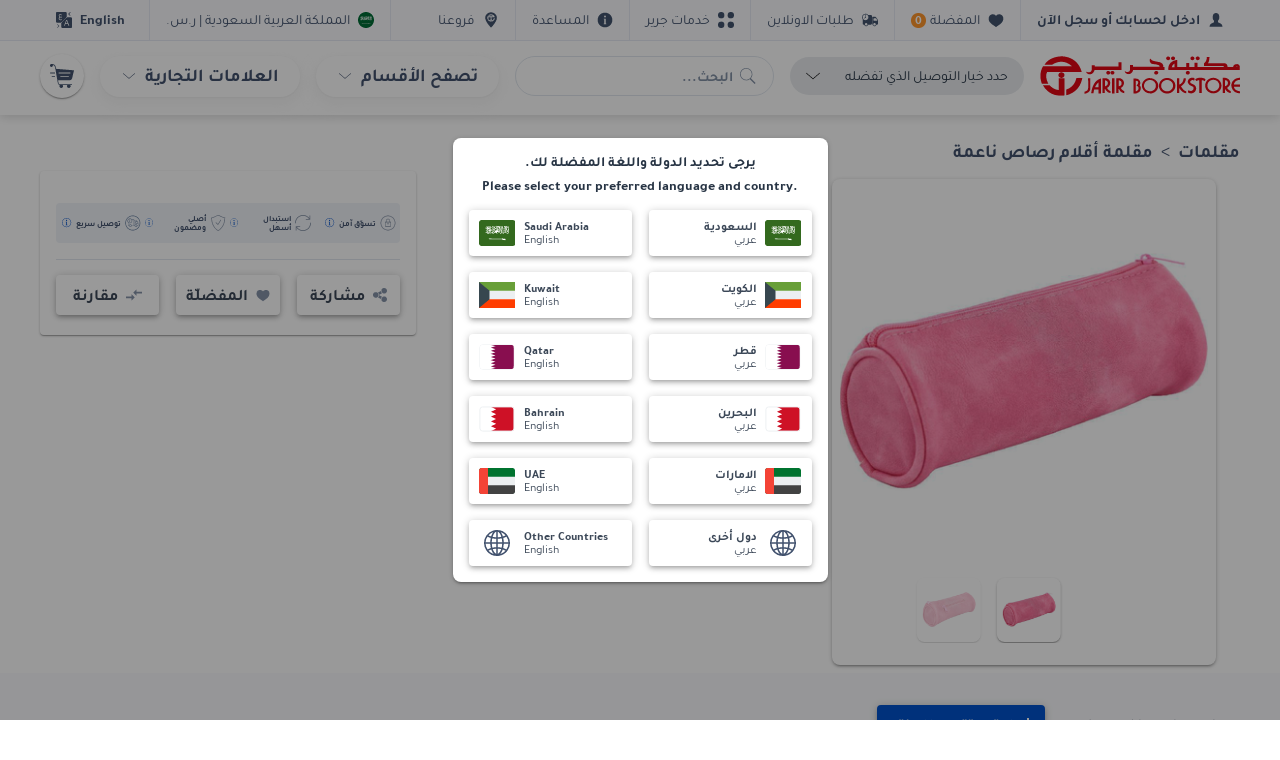

--- FILE ---
content_type: text/html
request_url: https://www.jarir.com/non-branded-pencil-case-521113.html
body_size: 137832
content:
<!DOCTYPE html><html data-vue-meta-server-rendered lang="ar" dir="rtl" data-vue-meta="%7B%22lang%22:%7B%221%22:%22ar%22%7D,%22dir%22:%7B%221%22:%22rtl%22%7D%7D"><head><!-- index for default theme --><title>ماركة غير محددة مقلمة أقلام رصاص ناعمة - مكتبة جرير السعودية</title><meta data-vue-meta="1" charset="utf-8"><meta data-vue-meta="1" name="viewport" content="width=device-width,initial-scale=1,minimal-ui,user-scalable=0"><meta data-vue-meta="1" data-vmid="robots" name="robots" content="index, follow"><meta data-vue-meta="1" name="mobile-web-app-capable" content="yes"><meta data-vue-meta="1" name="theme-color" content="#ffffff"><meta data-vue-meta="1" name="google" content="nopagereadaloud"><meta data-vue-meta="1" name="apple-mobile-web-app-status-bar-style" content="#ffffff"><meta data-vue-meta="1" name="google-site-verification" content="jegmUEBH1oKpDyRDElWJRsp3MYnPkrrNeo3u8qOzReE"><meta data-vue-meta="1" data-vmid="description" name="description" content="اشتر ماركة غير محددة مقلمة أقلام رصاص ناعمة وردي مقلمات المقلمات الأدوات المدرسية من مكتبة جرير السعودية."><meta data-vue-meta="1" data-vmid="keywords" name="keywords" content="ماركة غير محددة,مقلمة أقلام رصاص ناعمة,,وردي,YTD173043,مكتبة جرير السعودية، تسوق أونلاين"><meta data-vue-meta="1" data-vmid="og:image" property="og:image" content="https://ak-asset.jarir.com/akeneo-prod/asset/m1images/5/2/521113.jpg"><meta name="generator" content="Vue Storefront"><meta name="viewport" content="width=device-width,initial-scale=1,maximum-scale=1"><meta http-equiv="Content-Type" content="text/html; charset=utf-8"><link data-vue-meta="1" rel="icon" type="image/x-icon" href="/assets/images/favicon.ico" sizes="32x32"><link data-vue-meta="1" rel="icon" type="image/x-icon" href="/assets/images/favicon.ico" sizes="16x16"><link data-vue-meta="1" rel="apple-touch-icon" href="/assets/images/logo_apple.png"><link data-vue-meta="1" rel="apple-touch-startup-image" href="/assets/apple_splash_2048.png" sizes="2048x2732"><link data-vue-meta="1" rel="apple-touch-startup-image" href="/assets/apple_splash_1668.png" sizes="1668x2224"><link data-vue-meta="1" rel="apple-touch-startup-image" href="/assets/apple_splash_1536.png" sizes="1536x2048"><link data-vue-meta="1" rel="apple-touch-startup-image" href="/assets/apple_splash_1125.png" sizes="1125x2436"><link data-vue-meta="1" rel="apple-touch-startup-image" href="/assets/apple_splash_1242.png" sizes="1242x2208"><link data-vue-meta="1" rel="apple-touch-startup-image" href="/assets/apple_splash_750.png" sizes="750x1334"><link data-vue-meta="1" rel="apple-touch-startup-image" href="/assets/apple_splash_640.png" sizes="640x1136"><link data-vue-meta="1" rel="manifest" href="/assets/manifest.json"><link data-vue-meta="1" rel="alternate" hreflang="en-SA" href="https://www.jarir.com/sa-en/non-branded-pencil-case-521113.html"><link data-vue-meta="1" rel="alternate" hreflang="ar-SA" href="https://www.jarir.com/non-branded-pencil-case-521113.html"><link data-vue-meta="1" rel="canonical" href="https://www.jarir.com/non-branded-pencil-case-521113.html"><script data-vue-meta="1" src="https://cdn.jsdelivr.net/npm/pwacompat@2.0.6/pwacompat.min.js" async integrity="sha384-GOaSLecPIMCJksN83HLuYf9FToOiQ2Df0+0ntv7ey8zjUHESXhthwvq9hXAZTifA" crossorigin="anonymous"></script><script data-vue-meta="1" src="/35rnWKzS/init.js" async></script><script data-vue-meta="1" src="/assets/jarir-production-human.js" async></script><script data-vue-meta="1" src="https://cnstrc.com/js/cust/jarir_bookstore_Kz-fec.js" async defer="defer"></script><link rel="stylesheet" href="/dist/app.72b064c845838c0442b6.css"><style data-vue-ssr-id="4e1eb4c1:0 b685cff2:0 25b26195:0 6fd25b14:0 4aa38247:0 4f6fc28e:0 d31b4d14:0 1f2655b4:0 5e34bac8:0 12e9dba7:0 24e20283:0 2ade9762:0 5ffa0b21:0 6479f658:0 02cd2799:0 0af30423:0 10e256f8:0 954ea916:0 b36b65c4:0 7b728103:0 8b3f5e1a:0 7ddeb8b4:0 1e7bf058:0 abf61fd8:0 5fb3b13e:0 2536de0e:0 13b68ea7:0 901f13e8:0 44ffcd29:0 580e4b10:0 4430744b:0 3f4e0c90:0 562e0e84:0 02f006da:0 b1e49508:0">html{line-height:1.15;-ms-text-size-adjust:100%;-webkit-text-size-adjust:100%}[dir] body{margin:0}article,aside,footer,header,nav,section{display:block}h1{font-size:2em}[dir] h1{margin:.67em 0}figcaption,figure,main{display:block}[dir] figure{margin:1em 40px}hr{-webkit-box-sizing:content-box;box-sizing:content-box;height:0;overflow:visible}pre{font-family:monospace,monospace;font-size:1em}a{-webkit-text-decoration-skip:objects}[dir] a{background-color:transparent}abbr[title]{text-decoration:underline;-webkit-text-decoration:underline dotted;text-decoration:underline dotted}[dir] abbr[title]{border-bottom:none}b,strong{font-weight:inherit}b,strong{font-weight:bolder}code,kbd,samp{font-family:monospace,monospace;font-size:1em}dfn{font-style:italic}mark{color:#000}[dir] mark{background-color:#ff0}small{font-size:80%}sub,sup{font-size:75%;line-height:0;position:relative;vertical-align:baseline}sub{bottom:-.25em}sup{top:-.5em}audio,video{display:inline-block}audio:not([controls]){display:none;height:0}[dir] img{border-style:none}svg:not(:root){overflow:hidden}[dir] button,[dir] input,[dir] optgroup,[dir] select,[dir] textarea{margin:0}button,input{overflow:visible}button,select{text-transform:none}[type=reset],[type=submit],button,html [type=button]{-webkit-appearance:button}[dir] [type=button]::-moz-focus-inner,[dir] [type=reset]::-moz-focus-inner,[dir] [type=submit]::-moz-focus-inner,[dir] button::-moz-focus-inner{border-style:none;padding:0}[type=button]:-moz-focusring,[type=reset]:-moz-focusring,[type=submit]:-moz-focusring,button:-moz-focusring{outline:1px dotted ButtonText}[dir] fieldset{padding:.35em .75em .625em}legend{-webkit-box-sizing:border-box;box-sizing:border-box;color:inherit;display:table;max-width:100%;white-space:normal}[dir] legend{padding:0}progress{display:inline-block;vertical-align:baseline}textarea{overflow:auto}[type=checkbox],[type=radio]{-webkit-box-sizing:border-box;box-sizing:border-box}[dir] [type=checkbox],[dir] [type=radio]{padding:0}[type=number]::-webkit-inner-spin-button,[type=number]::-webkit-outer-spin-button{height:auto}[type=search]{-webkit-appearance:textfield;outline-offset:-2px}[type=search]::-webkit-search-cancel-button,[type=search]::-webkit-search-decoration{-webkit-appearance:none}::-webkit-file-upload-button{-webkit-appearance:button;font:inherit}details,menu{display:block}summary{display:list-item}canvas{display:inline-block}template{display:none}[hidden]{display:none}[dir] dd,[dir] dt{margin:0;padding:0}.container{max-width:1232px;width:100%}[dir=ltr] .container{margin-left:auto;margin-right:auto;padding-right:16px;padding-left:16px}[dir=rtl] .container{margin-right:auto;margin-left:auto;padding-left:16px;padding-right:16px}.container-fluid{width:100%}[dir=ltr] .container-fluid{padding-right:16px;padding-left:16px}[dir=rtl] .container-fluid{padding-left:16px;padding-right:16px}.row{-webkit-box-sizing:border-box;box-sizing:border-box;display:-ms-flexbox;display:flex;-ms-flex:0 1 auto;flex:0 1 auto;-ms-flex-direction:row;flex-direction:row;-ms-flex-wrap:wrap;flex-wrap:wrap}[dir=ltr] .row{margin-right:-8px;margin-left:-8px}[dir=rtl] .row{margin-left:-8px;margin-right:-8px}.row.reverse{-ms-flex-direction:row-reverse;flex-direction:row-reverse}.col.reverse{-ms-flex-direction:column-reverse;flex-direction:column-reverse}[class^=col-]{-webkit-box-sizing:border-box;box-sizing:border-box;-ms-flex:0 0 auto;flex:0 0 auto;-ms-flex-preferred-size:100%;flex-basis:100%;max-width:100%}[dir=ltr] [class^=col-]{padding-right:8px;padding-left:8px}[dir=rtl] [class^=col-]{padding-left:8px;padding-right:8px}[class*=" col-xs"],[class^=col-xs]{-webkit-box-sizing:border-box;box-sizing:border-box;-ms-flex:0 0 auto;flex:0 0 auto}[dir=ltr] [class*=" col-xs"],[dir=ltr] [class^=col-xs]{padding-right:8px;padding-left:8px}[dir=rtl] [class*=" col-xs"],[dir=rtl] [class^=col-xs]{padding-left:8px;padding-right:8px}.col-xs{-ms-flex-positive:1;flex-grow:1;-ms-flex-preferred-size:0;flex-basis:0;max-width:100%}.col-xs-1{-ms-flex-preferred-size:8.33333333%;flex-basis:8.33333333%;max-width:8.33333333%}.col-xs-2{-ms-flex-preferred-size:16.66666667%;flex-basis:16.66666667%;max-width:16.66666667%}.col-xs-2-5{-ms-flex-preferred-size:20%;flex-basis:20%;max-width:20%}.col-xs-3{-ms-flex-preferred-size:25%;flex-basis:25%;max-width:25%}.col-xs-4{-ms-flex-preferred-size:33.33333333%;flex-basis:33.33333333%;max-width:33.33333333%}.col-xs-5{-ms-flex-preferred-size:41.66666667%;flex-basis:41.66666667%;max-width:41.66666667%}.col-xs-6{-ms-flex-preferred-size:50%;flex-basis:50%;max-width:50%}.col-xs-7{-ms-flex-preferred-size:58.33333333%;flex-basis:58.33333333%;max-width:58.33333333%}.col-xs-8{-ms-flex-preferred-size:66.66666667%;flex-basis:66.66666667%;max-width:66.66666667%}.col-xs-9{-ms-flex-preferred-size:75%;flex-basis:75%;max-width:75%}.col-xs-10{-ms-flex-preferred-size:83.33333333%;flex-basis:83.33333333%;max-width:83.33333333%}.col-xs-11{-ms-flex-preferred-size:91.66666667%;flex-basis:91.66666667%;max-width:91.66666667%}.col-xs-12{-ms-flex-preferred-size:100%;flex-basis:100%;max-width:100%}[dir=ltr] .col-xs-offset-0{margin-left:0}[dir=rtl] .col-xs-offset-0{margin-right:0}[dir=ltr] .col-xs-offset-1{margin-left:8.33333333%}[dir=rtl] .col-xs-offset-1{margin-right:8.33333333%}[dir=ltr] .col-xs-offset-2{margin-left:16.66666667%}[dir=rtl] .col-xs-offset-2{margin-right:16.66666667%}[dir=ltr] .col-xs-offset-3{margin-left:25%}[dir=rtl] .col-xs-offset-3{margin-right:25%}[dir=ltr] .col-xs-offset-4{margin-left:33.33333333%}[dir=rtl] .col-xs-offset-4{margin-right:33.33333333%}[dir=ltr] .col-xs-offset-5{margin-left:41.66666667%}[dir=rtl] .col-xs-offset-5{margin-right:41.66666667%}[dir=ltr] .col-xs-offset-6{margin-left:50%}[dir=rtl] .col-xs-offset-6{margin-right:50%}[dir=ltr] .col-xs-offset-7{margin-left:58.33333333%}[dir=rtl] .col-xs-offset-7{margin-right:58.33333333%}[dir=ltr] .col-xs-offset-8{margin-left:66.66666667%}[dir=rtl] .col-xs-offset-8{margin-right:66.66666667%}[dir=ltr] .col-xs-offset-9{margin-left:75%}[dir=rtl] .col-xs-offset-9{margin-right:75%}[dir=ltr] .col-xs-offset-10{margin-left:83.33333333%}[dir=rtl] .col-xs-offset-10{margin-right:83.33333333%}[dir=ltr] .col-xs-offset-11{margin-left:91.66666667%}[dir=rtl] .col-xs-offset-11{margin-right:91.66666667%}.start-xs{-ms-flex-pack:start;justify-content:flex-start}.center-xs{-ms-flex-pack:center;justify-content:center}.end-xs{-ms-flex-pack:end;justify-content:flex-end}.top-xs{-ms-flex-align:start;align-items:flex-start}.middle-xs{-ms-flex-align:center;align-items:center}.bottom-xs{-ms-flex-align:end;align-items:flex-end}.around-xs{-ms-flex-pack:distribute;justify-content:space-around}.between-xs{-ms-flex-pack:justify;justify-content:space-between}.first-xs{-ms-flex-order:-1;order:-1}.last-xs{-ms-flex-order:1;order:1}.initial-order-xs{-ms-flex-order:initial;order:initial}@media all and (min-width:480px){.col-sm{-ms-flex-positive:1;flex-grow:1;-ms-flex-preferred-size:0;flex-basis:0;max-width:100%}.col-sm-1{-ms-flex-preferred-size:8.33333333%;flex-basis:8.33333333%;max-width:8.33333333%}.col-sm-2{-ms-flex-preferred-size:16.66666667%;flex-basis:16.66666667%;max-width:16.66666667%}.col-sm-2-5{-ms-flex-preferred-size:20%;flex-basis:20%;max-width:20%}.col-sm-3{-ms-flex-preferred-size:25%;flex-basis:25%;max-width:25%}.col-sm-4{-ms-flex-preferred-size:33.33333333%;flex-basis:33.33333333%;max-width:33.33333333%}.col-sm-5{-ms-flex-preferred-size:41.66666667%;flex-basis:41.66666667%;max-width:41.66666667%}.col-sm-6{-ms-flex-preferred-size:50%;flex-basis:50%;max-width:50%}.col-sm-7{-ms-flex-preferred-size:58.33333333%;flex-basis:58.33333333%;max-width:58.33333333%}.col-sm-8{-ms-flex-preferred-size:66.66666667%;flex-basis:66.66666667%;max-width:66.66666667%}.col-sm-9{-ms-flex-preferred-size:75%;flex-basis:75%;max-width:75%}.col-sm-10{-ms-flex-preferred-size:83.33333333%;flex-basis:83.33333333%;max-width:83.33333333%}.col-sm-11{-ms-flex-preferred-size:91.66666667%;flex-basis:91.66666667%;max-width:91.66666667%}.col-sm-12{-ms-flex-preferred-size:100%;flex-basis:100%;max-width:100%}[dir=ltr] .col-sm-offset-0{margin-left:0}[dir=rtl] .col-sm-offset-0{margin-right:0}[dir=ltr] .col-sm-offset-1{margin-left:8.33333333%}[dir=rtl] .col-sm-offset-1{margin-right:8.33333333%}[dir=ltr] .col-sm-offset-2{margin-left:16.66666667%}[dir=rtl] .col-sm-offset-2{margin-right:16.66666667%}[dir=ltr] .col-sm-offset-3{margin-left:25%}[dir=rtl] .col-sm-offset-3{margin-right:25%}[dir=ltr] .col-sm-offset-4{margin-left:33.33333333%}[dir=rtl] .col-sm-offset-4{margin-right:33.33333333%}[dir=ltr] .col-sm-offset-5{margin-left:41.66666667%}[dir=rtl] .col-sm-offset-5{margin-right:41.66666667%}[dir=ltr] .col-sm-offset-6{margin-left:50%}[dir=rtl] .col-sm-offset-6{margin-right:50%}[dir=ltr] .col-sm-offset-7{margin-left:58.33333333%}[dir=rtl] .col-sm-offset-7{margin-right:58.33333333%}[dir=ltr] .col-sm-offset-8{margin-left:66.66666667%}[dir=rtl] .col-sm-offset-8{margin-right:66.66666667%}[dir=ltr] .col-sm-offset-9{margin-left:75%}[dir=rtl] .col-sm-offset-9{margin-right:75%}[dir=ltr] .col-sm-offset-10{margin-left:83.33333333%}[dir=rtl] .col-sm-offset-10{margin-right:83.33333333%}[dir=ltr] .col-sm-offset-11{margin-left:91.66666667%}[dir=rtl] .col-sm-offset-11{margin-right:91.66666667%}.start-sm{-ms-flex-pack:start;justify-content:flex-start}.center-sm{-ms-flex-pack:center;justify-content:center}.end-sm{-ms-flex-pack:end;justify-content:flex-end}.top-sm{-ms-flex-align:start;align-items:flex-start}.middle-sm{-ms-flex-align:center;align-items:center}.bottom-sm{-ms-flex-align:end;align-items:flex-end}.around-sm{-ms-flex-pack:distribute;justify-content:space-around}.between-sm{-ms-flex-pack:justify;justify-content:space-between}.first-sm{-ms-flex-order:-1;order:-1}.last-sm{-ms-flex-order:1;order:1}.initial-order-sm{-ms-flex-order:initial;order:initial}}@media all and (min-width:768px){.col-md,.col-md-1,.col-md-10,.col-md-11,.col-md-12,.col-md-2,.col-md-3,.col-md-4,.col-md-5,.col-md-6,.col-md-7,.col-md-8,.col-md-9,.col-md-offset-0,.col-md-offset-1,.col-md-offset-10,.col-md-offset-11,.col-md-offset-12,.col-md-offset-2,.col-md-offset-3,.col-md-offset-4,.col-md-offset-5,.col-md-offset-6,.col-md-offset-7,.col-md-offset-8,.col-md-offset-9{-webkit-box-sizing:border-box;box-sizing:border-box;-ms-flex:0 0 auto;flex:0 0 auto}[dir=ltr] .col-md,[dir=ltr] .col-md-1,[dir=ltr] .col-md-10,[dir=ltr] .col-md-11,[dir=ltr] .col-md-12,[dir=ltr] .col-md-2,[dir=ltr] .col-md-3,[dir=ltr] .col-md-4,[dir=ltr] .col-md-5,[dir=ltr] .col-md-6,[dir=ltr] .col-md-7,[dir=ltr] .col-md-8,[dir=ltr] .col-md-9,[dir=ltr] .col-md-offset-0,[dir=ltr] .col-md-offset-1,[dir=ltr] .col-md-offset-10,[dir=ltr] .col-md-offset-11,[dir=ltr] .col-md-offset-12,[dir=ltr] .col-md-offset-2,[dir=ltr] .col-md-offset-3,[dir=ltr] .col-md-offset-4,[dir=ltr] .col-md-offset-5,[dir=ltr] .col-md-offset-6,[dir=ltr] .col-md-offset-7,[dir=ltr] .col-md-offset-8,[dir=ltr] .col-md-offset-9{padding-right:8px;padding-left:8px}[dir=rtl] .col-md,[dir=rtl] .col-md-1,[dir=rtl] .col-md-10,[dir=rtl] .col-md-11,[dir=rtl] .col-md-12,[dir=rtl] .col-md-2,[dir=rtl] .col-md-3,[dir=rtl] .col-md-4,[dir=rtl] .col-md-5,[dir=rtl] .col-md-6,[dir=rtl] .col-md-7,[dir=rtl] .col-md-8,[dir=rtl] .col-md-9,[dir=rtl] .col-md-offset-0,[dir=rtl] .col-md-offset-1,[dir=rtl] .col-md-offset-10,[dir=rtl] .col-md-offset-11,[dir=rtl] .col-md-offset-12,[dir=rtl] .col-md-offset-2,[dir=rtl] .col-md-offset-3,[dir=rtl] .col-md-offset-4,[dir=rtl] .col-md-offset-5,[dir=rtl] .col-md-offset-6,[dir=rtl] .col-md-offset-7,[dir=rtl] .col-md-offset-8,[dir=rtl] .col-md-offset-9{padding-left:8px;padding-right:8px}.col-md{-ms-flex-positive:1;flex-grow:1;-ms-flex-preferred-size:0;flex-basis:0;max-width:100%}.col-md-1{-ms-flex-preferred-size:8.33333333%;flex-basis:8.33333333%;max-width:8.33333333%}.col-md-2{-ms-flex-preferred-size:16.66666667%;flex-basis:16.66666667%;max-width:16.66666667%}.col-md-2-5{-ms-flex-preferred-size:20%;flex-basis:20%;max-width:20%}.col-md-3{-ms-flex-preferred-size:25%;flex-basis:25%;max-width:25%}.col-md-4{-ms-flex-preferred-size:33.33333333%;flex-basis:33.33333333%;max-width:33.33333333%}.col-md-5{-ms-flex-preferred-size:41.66666667%;flex-basis:41.66666667%;max-width:41.66666667%}.col-md-6{-ms-flex-preferred-size:50%;flex-basis:50%;max-width:50%}.col-md-7{-ms-flex-preferred-size:58.33333333%;flex-basis:58.33333333%;max-width:58.33333333%}.col-md-8{-ms-flex-preferred-size:66.66666667%;flex-basis:66.66666667%;max-width:66.66666667%}.col-md-9{-ms-flex-preferred-size:75%;flex-basis:75%;max-width:75%}.col-md-10{-ms-flex-preferred-size:83.33333333%;flex-basis:83.33333333%;max-width:83.33333333%}.col-md-11{-ms-flex-preferred-size:91.66666667%;flex-basis:91.66666667%;max-width:91.66666667%}.col-md-12{-ms-flex-preferred-size:100%;flex-basis:100%;max-width:100%}[dir=ltr] .col-md-offset-0{margin-left:0}[dir=rtl] .col-md-offset-0{margin-right:0}[dir=ltr] .col-md-offset-1{margin-left:8.33333333%}[dir=rtl] .col-md-offset-1{margin-right:8.33333333%}[dir=ltr] .col-md-offset-2{margin-left:16.66666667%}[dir=rtl] .col-md-offset-2{margin-right:16.66666667%}[dir=ltr] .col-md-offset-3{margin-left:25%}[dir=rtl] .col-md-offset-3{margin-right:25%}[dir=ltr] .col-md-offset-4{margin-left:33.33333333%}[dir=rtl] .col-md-offset-4{margin-right:33.33333333%}[dir=ltr] .col-md-offset-5{margin-left:41.66666667%}[dir=rtl] .col-md-offset-5{margin-right:41.66666667%}[dir=ltr] .col-md-offset-6{margin-left:50%}[dir=rtl] .col-md-offset-6{margin-right:50%}[dir=ltr] .col-md-offset-7{margin-left:58.33333333%}[dir=rtl] .col-md-offset-7{margin-right:58.33333333%}[dir=ltr] .col-md-offset-8{margin-left:66.66666667%}[dir=rtl] .col-md-offset-8{margin-right:66.66666667%}[dir=ltr] .col-md-offset-9{margin-left:75%}[dir=rtl] .col-md-offset-9{margin-right:75%}[dir=ltr] .col-md-offset-10{margin-left:83.33333333%}[dir=rtl] .col-md-offset-10{margin-right:83.33333333%}[dir=ltr] .col-md-offset-11{margin-left:91.66666667%}[dir=rtl] .col-md-offset-11{margin-right:91.66666667%}.start-md{-ms-flex-pack:start;justify-content:flex-start}.center-md{-ms-flex-pack:center;justify-content:center}.end-md{-ms-flex-pack:end;justify-content:flex-end}.top-md{-ms-flex-align:start;align-items:flex-start}.middle-md{-ms-flex-align:center;align-items:center}.bottom-md{-ms-flex-align:end;align-items:flex-end}.around-md{-ms-flex-pack:distribute;justify-content:space-around}.between-md{-ms-flex-pack:justify;justify-content:space-between}.first-md{-ms-flex-order:-1;order:-1}.last-md{-ms-flex-order:1;order:1}.initial-order-md{-ms-flex-order:initial;order:initial}}@media all and (min-width:992px){.col-lg,.col-lg-1,.col-lg-10,.col-lg-11,.col-lg-12,.col-lg-2,.col-lg-3,.col-lg-4,.col-lg-5,.col-lg-6,.col-lg-7,.col-lg-8,.col-lg-9,.col-lg-offset-0,.col-lg-offset-1,.col-lg-offset-10,.col-lg-offset-11,.col-lg-offset-12,.col-lg-offset-2,.col-lg-offset-3,.col-lg-offset-4,.col-lg-offset-5,.col-lg-offset-6,.col-lg-offset-7,.col-lg-offset-8,.col-lg-offset-9{-webkit-box-sizing:border-box;box-sizing:border-box;-ms-flex:0 0 auto;flex:0 0 auto}[dir=ltr] .col-lg,[dir=ltr] .col-lg-1,[dir=ltr] .col-lg-10,[dir=ltr] .col-lg-11,[dir=ltr] .col-lg-12,[dir=ltr] .col-lg-2,[dir=ltr] .col-lg-3,[dir=ltr] .col-lg-4,[dir=ltr] .col-lg-5,[dir=ltr] .col-lg-6,[dir=ltr] .col-lg-7,[dir=ltr] .col-lg-8,[dir=ltr] .col-lg-9,[dir=ltr] .col-lg-offset-0,[dir=ltr] .col-lg-offset-1,[dir=ltr] .col-lg-offset-10,[dir=ltr] .col-lg-offset-11,[dir=ltr] .col-lg-offset-12,[dir=ltr] .col-lg-offset-2,[dir=ltr] .col-lg-offset-3,[dir=ltr] .col-lg-offset-4,[dir=ltr] .col-lg-offset-5,[dir=ltr] .col-lg-offset-6,[dir=ltr] .col-lg-offset-7,[dir=ltr] .col-lg-offset-8,[dir=ltr] .col-lg-offset-9{padding-right:8px;padding-left:8px}[dir=rtl] .col-lg,[dir=rtl] .col-lg-1,[dir=rtl] .col-lg-10,[dir=rtl] .col-lg-11,[dir=rtl] .col-lg-12,[dir=rtl] .col-lg-2,[dir=rtl] .col-lg-3,[dir=rtl] .col-lg-4,[dir=rtl] .col-lg-5,[dir=rtl] .col-lg-6,[dir=rtl] .col-lg-7,[dir=rtl] .col-lg-8,[dir=rtl] .col-lg-9,[dir=rtl] .col-lg-offset-0,[dir=rtl] .col-lg-offset-1,[dir=rtl] .col-lg-offset-10,[dir=rtl] .col-lg-offset-11,[dir=rtl] .col-lg-offset-12,[dir=rtl] .col-lg-offset-2,[dir=rtl] .col-lg-offset-3,[dir=rtl] .col-lg-offset-4,[dir=rtl] .col-lg-offset-5,[dir=rtl] .col-lg-offset-6,[dir=rtl] .col-lg-offset-7,[dir=rtl] .col-lg-offset-8,[dir=rtl] .col-lg-offset-9{padding-left:8px;padding-right:8px}.col-lg{-ms-flex-positive:1;flex-grow:1;-ms-flex-preferred-size:0;flex-basis:0;max-width:100%}.col-lg-1{-ms-flex-preferred-size:8.33333333%;flex-basis:8.33333333%;max-width:8.33333333%}.col-lg-2{-ms-flex-preferred-size:16.66666667%;flex-basis:16.66666667%;max-width:16.66666667%}.col-lg-2-5{-ms-flex-preferred-size:20%;flex-basis:20%;max-width:20%}.col-lg-3{-ms-flex-preferred-size:25%;flex-basis:25%;max-width:25%}.col-lg-4{-ms-flex-preferred-size:33.33333333%;flex-basis:33.33333333%;max-width:33.33333333%}.col-lg-5{-ms-flex-preferred-size:41.66666667%;flex-basis:41.66666667%;max-width:41.66666667%}.col-lg-6{-ms-flex-preferred-size:50%;flex-basis:50%;max-width:50%}.col-lg-7{-ms-flex-preferred-size:58.33333333%;flex-basis:58.33333333%;max-width:58.33333333%}.col-lg-8{-ms-flex-preferred-size:66.66666667%;flex-basis:66.66666667%;max-width:66.66666667%}.col-lg-9{-ms-flex-preferred-size:75%;flex-basis:75%;max-width:75%}.col-lg-10{-ms-flex-preferred-size:83.33333333%;flex-basis:83.33333333%;max-width:83.33333333%}.col-lg-11{-ms-flex-preferred-size:91.66666667%;flex-basis:91.66666667%;max-width:91.66666667%}.col-lg-12{-ms-flex-preferred-size:100%;flex-basis:100%;max-width:100%}[dir=ltr] .col-lg-offset-0{margin-left:0}[dir=rtl] .col-lg-offset-0{margin-right:0}[dir=ltr] .col-lg-offset-1{margin-left:8.33333333%}[dir=rtl] .col-lg-offset-1{margin-right:8.33333333%}[dir=ltr] .col-lg-offset-2{margin-left:16.66666667%}[dir=rtl] .col-lg-offset-2{margin-right:16.66666667%}[dir=ltr] .col-lg-offset-3{margin-left:25%}[dir=rtl] .col-lg-offset-3{margin-right:25%}[dir=ltr] .col-lg-offset-4{margin-left:33.33333333%}[dir=rtl] .col-lg-offset-4{margin-right:33.33333333%}[dir=ltr] .col-lg-offset-5{margin-left:41.66666667%}[dir=rtl] .col-lg-offset-5{margin-right:41.66666667%}[dir=ltr] .col-lg-offset-6{margin-left:50%}[dir=rtl] .col-lg-offset-6{margin-right:50%}[dir=ltr] .col-lg-offset-7{margin-left:58.33333333%}[dir=rtl] .col-lg-offset-7{margin-right:58.33333333%}[dir=ltr] .col-lg-offset-8{margin-left:66.66666667%}[dir=rtl] .col-lg-offset-8{margin-right:66.66666667%}[dir=ltr] .col-lg-offset-9{margin-left:75%}[dir=rtl] .col-lg-offset-9{margin-right:75%}[dir=ltr] .col-lg-offset-10{margin-left:83.33333333%}[dir=rtl] .col-lg-offset-10{margin-right:83.33333333%}[dir=ltr] .col-lg-offset-11{margin-left:91.66666667%}[dir=rtl] .col-lg-offset-11{margin-right:91.66666667%}.start-lg{-ms-flex-pack:start;justify-content:flex-start}.center-lg{-ms-flex-pack:center;justify-content:center}.end-lg{-ms-flex-pack:end;justify-content:flex-end}.top-lg{-ms-flex-align:start;align-items:flex-start}.middle-lg{-ms-flex-align:center;align-items:center}.bottom-lg{-ms-flex-align:end;align-items:flex-end}.around-lg{-ms-flex-pack:distribute;justify-content:space-around}.between-lg{-ms-flex-pack:justify;justify-content:space-between}.first-lg{-ms-flex-order:-1;order:-1}.last-lg{-ms-flex-order:1;order:1}.initial-order-lg{-ms-flex-order:initial;order:initial}}@media all and (min-width:1200px){.col-xl,.col-xl-1,.col-xl-10,.col-xl-11,.col-xl-12,.col-xl-2,.col-xl-3,.col-xl-4,.col-xl-5,.col-xl-6,.col-xl-7,.col-xl-8,.col-xl-9,.col-xl-offset-0,.col-xl-offset-1,.col-xl-offset-10,.col-xl-offset-11,.col-xl-offset-12,.col-xl-offset-2,.col-xl-offset-3,.col-xl-offset-4,.col-xl-offset-5,.col-xl-offset-6,.col-xl-offset-7,.col-xl-offset-8,.col-xl-offset-9{-webkit-box-sizing:border-box;box-sizing:border-box;-ms-flex:0 0 auto;flex:0 0 auto}[dir=ltr] .col-xl,[dir=ltr] .col-xl-1,[dir=ltr] .col-xl-10,[dir=ltr] .col-xl-11,[dir=ltr] .col-xl-12,[dir=ltr] .col-xl-2,[dir=ltr] .col-xl-3,[dir=ltr] .col-xl-4,[dir=ltr] .col-xl-5,[dir=ltr] .col-xl-6,[dir=ltr] .col-xl-7,[dir=ltr] .col-xl-8,[dir=ltr] .col-xl-9,[dir=ltr] .col-xl-offset-0,[dir=ltr] .col-xl-offset-1,[dir=ltr] .col-xl-offset-10,[dir=ltr] .col-xl-offset-11,[dir=ltr] .col-xl-offset-12,[dir=ltr] .col-xl-offset-2,[dir=ltr] .col-xl-offset-3,[dir=ltr] .col-xl-offset-4,[dir=ltr] .col-xl-offset-5,[dir=ltr] .col-xl-offset-6,[dir=ltr] .col-xl-offset-7,[dir=ltr] .col-xl-offset-8,[dir=ltr] .col-xl-offset-9{padding-right:8px;padding-left:8px}[dir=rtl] .col-xl,[dir=rtl] .col-xl-1,[dir=rtl] .col-xl-10,[dir=rtl] .col-xl-11,[dir=rtl] .col-xl-12,[dir=rtl] .col-xl-2,[dir=rtl] .col-xl-3,[dir=rtl] .col-xl-4,[dir=rtl] .col-xl-5,[dir=rtl] .col-xl-6,[dir=rtl] .col-xl-7,[dir=rtl] .col-xl-8,[dir=rtl] .col-xl-9,[dir=rtl] .col-xl-offset-0,[dir=rtl] .col-xl-offset-1,[dir=rtl] .col-xl-offset-10,[dir=rtl] .col-xl-offset-11,[dir=rtl] .col-xl-offset-12,[dir=rtl] .col-xl-offset-2,[dir=rtl] .col-xl-offset-3,[dir=rtl] .col-xl-offset-4,[dir=rtl] .col-xl-offset-5,[dir=rtl] .col-xl-offset-6,[dir=rtl] .col-xl-offset-7,[dir=rtl] .col-xl-offset-8,[dir=rtl] .col-xl-offset-9{padding-left:8px;padding-right:8px}.col-xl{-ms-flex-positive:1;flex-grow:1;-ms-flex-preferred-size:0;flex-basis:0;max-width:100%}.col-xl-1{-ms-flex-preferred-size:8.33333333%;flex-basis:8.33333333%;max-width:8.33333333%}.col-xl-2{-ms-flex-preferred-size:16.66666667%;flex-basis:16.66666667%;max-width:16.66666667%}.col-xl-2-5{-ms-flex-preferred-size:20%;flex-basis:20%;max-width:20%}.col-xl-3{-ms-flex-preferred-size:25%;flex-basis:25%;max-width:25%}.col-xl-4{-ms-flex-preferred-size:33.33333333%;flex-basis:33.33333333%;max-width:33.33333333%}.col-xl-5{-ms-flex-preferred-size:41.66666667%;flex-basis:41.66666667%;max-width:41.66666667%}.col-xl-6{-ms-flex-preferred-size:50%;flex-basis:50%;max-width:50%}.col-xl-7{-ms-flex-preferred-size:58.33333333%;flex-basis:58.33333333%;max-width:58.33333333%}.col-xl-8{-ms-flex-preferred-size:66.66666667%;flex-basis:66.66666667%;max-width:66.66666667%}.col-xl-9{-ms-flex-preferred-size:75%;flex-basis:75%;max-width:75%}.col-xl-10{-ms-flex-preferred-size:83.33333333%;flex-basis:83.33333333%;max-width:83.33333333%}.col-xl-11{-ms-flex-preferred-size:91.66666667%;flex-basis:91.66666667%;max-width:91.66666667%}.col-xl-12{-ms-flex-preferred-size:100%;flex-basis:100%;max-width:100%}[dir=ltr] .col-xl-offset-0{margin-left:0}[dir=rtl] .col-xl-offset-0{margin-right:0}[dir=ltr] .col-xl-offset-1{margin-left:8.33333333%}[dir=rtl] .col-xl-offset-1{margin-right:8.33333333%}[dir=ltr] .col-xl-offset-2{margin-left:16.66666667%}[dir=rtl] .col-xl-offset-2{margin-right:16.66666667%}[dir=ltr] .col-xl-offset-3{margin-left:25%}[dir=rtl] .col-xl-offset-3{margin-right:25%}[dir=ltr] .col-xl-offset-4{margin-left:33.33333333%}[dir=rtl] .col-xl-offset-4{margin-right:33.33333333%}[dir=ltr] .col-xl-offset-5{margin-left:41.66666667%}[dir=rtl] .col-xl-offset-5{margin-right:41.66666667%}[dir=ltr] .col-xl-offset-6{margin-left:50%}[dir=rtl] .col-xl-offset-6{margin-right:50%}[dir=ltr] .col-xl-offset-7{margin-left:58.33333333%}[dir=rtl] .col-xl-offset-7{margin-right:58.33333333%}[dir=ltr] .col-xl-offset-8{margin-left:66.66666667%}[dir=rtl] .col-xl-offset-8{margin-right:66.66666667%}[dir=ltr] .col-xl-offset-9{margin-left:75%}[dir=rtl] .col-xl-offset-9{margin-right:75%}[dir=ltr] .col-xl-offset-10{margin-left:83.33333333%}[dir=rtl] .col-xl-offset-10{margin-right:83.33333333%}[dir=ltr] .col-xl-offset-11{margin-left:91.66666667%}[dir=rtl] .col-xl-offset-11{margin-right:91.66666667%}.start-xl{-ms-flex-pack:start;justify-content:flex-start}.center-xl{-ms-flex-pack:center;justify-content:center}.end-xl{-ms-flex-pack:end;justify-content:flex-end}.top-xl{-ms-flex-align:start;align-items:flex-start}.middle-xl{-ms-flex-align:center;align-items:center}.bottom-xl{-ms-flex-align:end;align-items:flex-end}.around-xl{-ms-flex-pack:distribute;justify-content:space-around}.between-xl{-ms-flex-pack:justify;justify-content:space-between}.first-xl{-ms-flex-order:-1;order:-1}.last-xl{-ms-flex-order:1;order:1}.initial-order-xl{-ms-flex-order:initial;order:initial}}@media all and (max-width:480px){.hidden-xs{display:none}}@media all and (min-width:480px) and (max-width:768px){.hidden-sm{display:none}}@media all and (min-width:768px) and (max-width:992px){.hidden-md{display:none}}@media all and (min-width:992px) and (max-width:1200px){.hidden-lg{display:none}}@media all and (min-width:1200px){.hidden-xl{display:none}}:focus{outline:0}*,::after,::before{-webkit-box-sizing:border-box;box-sizing:border-box}body,html{height:100%;min-width:320px;font-family:Tajawal,sans-serif;font-weight:400;font-size:14px;color:#273444;-webkit-font-smoothing:antialiased;-moz-osx-font-smoothing:grayscale}body{display:-ms-flexbox;display:flex;-ms-flex-direction:column;flex-direction:column}[dir=ltr] body{direction:ltr}[dir=rtl] body{direction:rtl}button,input,select,textarea{font-family:Tajawal,sans-serif}.page-wrapper{-ms-flex:1 0 auto;flex:1 0 auto}[dir] p{margin:0;padding:0}[dir] dd,[dir] dl,[dir] dt{margin:0}img{display:block;max-width:100%;height:auto;user-drag:none;-webkit-user-drag:none;-webkit-user-select:none;-moz-user-select:none;-ms-user-select:none;user-select:none}.no-scroll{overflow:hidden;width:100%;height:100%;position:fixed}.ar-number{unicode-bidi:-moz-isolate-override;unicode-bidi:isolate-override}[dir=ltr] .ar-number{direction:ltr}[dir=rtl] .ar-number{direction:rtl}[dir] .ar-flip{-webkit-transform:rotateY(0);transform:rotateY(0)}[dir=ltr] .flip{-webkit-transform:rotate(180deg);-ms-transform:rotate(180deg);transform:rotate(180deg)}[dir=rtl] .flip{-webkit-transform:rotate(-180deg);-ms-transform:rotate(-180deg);transform:rotate(-180deg)}.hidden{display:none!important}[dir=ltr] .ltr{direction:ltr}[dir=rtl] .ltr{direction:rtl}.min-h-500{min-height:500px}@font-face{font-family:Tajawal;font-style:normal;font-weight:400;font-display:swap;src:url(/dist/bb058c394dcc06f2fc3565ae6469f6dd.eot);src:local("Tajawal"),local("Tajawal-Regular"),url(/dist/bb058c394dcc06f2fc3565ae6469f6dd.eot?#iefix) format("embedded-opentype"),url(/dist/596cbdc52e5b9dce77251c35a3481dda.woff2) format("woff2"),url(/dist/9343775c1a7e3d6a4eabdfa9b81a17ed.woff) format("woff"),url(/dist/de7db2e8bb28111885ed19eaca2d1f3c.ttf) format("truetype"),url(/dist/tajawal-regular.svg?a0267fddf0e95797826adc29ea5be91d#Tajawal) format("svg")}@font-face{font-family:Tajawal;font-style:normal;font-weight:300;font-display:swap;src:url(/dist/1637b6294150b3f3bfd797b2ef091f80.eot);src:local("Tajawal Light"),local("Tajawal-Light"),url(/dist/1637b6294150b3f3bfd797b2ef091f80.eot?#iefix) format("embedded-opentype"),url(/dist/994a1546ed629d71f7e635ab2f59ff5b.woff2) format("woff2"),url(/dist/ecd26b8000780f03d83847deef4739d7.woff) format("woff"),url(/dist/0a1946f1711299fb8e4cfb1951719c0e.ttf) format("truetype"),url(/dist/tajawal-light.svg?59c92e67c399f81c8624911e35a9c198#Tajawal) format("svg")}@font-face{font-family:Tajawal;font-style:normal;font-weight:700;font-display:swap;src:url(/dist/6ca6064ab1f3624f6539285b32fc9c43.eot);src:local("Tajawal Bold"),local("Tajawal-Bold"),url(/dist/6ca6064ab1f3624f6539285b32fc9c43.eot?#iefix) format("embedded-opentype"),url(/dist/1e606b08f23c08df0a1da989dadd5f47.woff2) format("woff2"),url(/dist/bd06b54c15ac48e4d7fb10e484c1f245.woff) format("woff"),url(/dist/397b1972503f8a773dac76b29c49bc1d.ttf) format("truetype"),url(/dist/tajawal-bold.svg?ff10ed4ffbd9f1d48fe2dfb0bac53794#Tajawal) format("svg")}@font-face{font-family:saudi_riyal;font-style:normal;font-weight:300;font-display:swap;src:url([data-uri]);src:url([data-uri]?#iefix) format("embedded-opentype"),url([data-uri]) format("woff2"),url([data-uri]) format("woff"),url([data-uri]) format("truetype"),url(/dist/saudi_riyal.svg?0eb27bc1b4df3528e33ea60406db5664#saudi_riyal) format("svg")}@font-face{font-family:uae_dirham;font-style:normal;font-weight:300;font-display:swap;src:url([data-uri]);src:url([data-uri]?#iefix) format("embedded-opentype"),url([data-uri]) format("woff"),url([data-uri]) format("truetype"),url(/dist/uae_dirham.svg?8e3a4e26b57f389d25871b16f6af3f0a#uae_dirham) format("svg")}.async{position:relative;-ms-flex-pack:center;justify-content:center}.async *{opacity:0}.async:before{content:'';position:absolute;width:16px;height:16px;top:calc(50% - 8px)}[dir] .async:before{border:2px solid #fff;border-radius:50%;border-top-color:transparent}[dir=ltr] .async:before{left:calc(50% - 8px);-webkit-animation:spin-ltr 2s linear infinite;animation:spin-ltr 2s linear infinite}[dir=rtl] .async:before{right:calc(50% - 8px);-webkit-animation:spin-rtl 2s linear infinite;animation:spin-rtl 2s linear infinite}.async:not(.button):before{top:0}@-webkit-keyframes spin-ltr{0%{-webkit-transform:rotate(0);transform:rotate(0)}100%{-webkit-transform:rotate(360deg);transform:rotate(360deg)}}@keyframes spin-ltr{0%{-webkit-transform:rotate(0);transform:rotate(0)}100%{-webkit-transform:rotate(360deg);transform:rotate(360deg)}}@-webkit-keyframes spin-rtl{0%{-webkit-transform:rotate(0);transform:rotate(0)}100%{-webkit-transform:rotate(-360deg);transform:rotate(-360deg)}}@keyframes spin-rtl{0%{-webkit-transform:rotate(0);transform:rotate(0)}100%{-webkit-transform:rotate(-360deg);transform:rotate(-360deg)}}[dir] .async--dark:before{border-color:#3c4858;border-top-color:transparent}.async--circle:before{top:4px;width:80%;height:80%}[dir=ltr] .async--circle:before{left:4px}[dir=rtl] .async--circle:before{right:4px}.async--full:before{width:100%;height:100%}[dir=ltr] .async--full:before{left:inherit}[dir=rtl] .async--full:before{right:inherit}.page{overflow-x:hidden}[dir] .page{background-color:#f9fafc;padding-bottom:16px;padding-top:16px}@media all and (min-width:768px){[dir] .page{padding-bottom:32px;padding-top:32px}}.page__container{max-width:1200px}[dir] .page__container{margin:0 auto;padding:0 16px}@media all and (min-width:1200px){[dir] .page__container{padding:0}}[dir=ltr] .page__container--slider{padding:0 0 0 16px}[dir=rtl] .page__container--slider{padding:0 16px 0 0}@media all and (min-width:768px){[dir] .page__container--slider{padding:0}}.page__container--slider .page__image{display:block}[dir] .page__container--main-slider{margin:8px auto 0}@media all and (min-width:768px){[dir] .page__container--main-slider .slick-slide .page__image-wrapper{padding:0}}.page__container--compare{display:-ms-flexbox;display:flex;-ms-flex-pack:justify;justify-content:space-between;-ms-flex-align:center;align-items:center}@media all and (max-width:768px){[dir] .page__container--compare{padding-top:16px;padding-bottom:16px}}[dir] .page__container--compare .icon{cursor:pointer}@media all and (max-width:768px){.page__container--compare .icon{width:12px}}[dir] .wp_component .page__container{padding:0}.page__main{display:-ms-flexbox;display:flex;-ms-flex-wrap:wrap;flex-wrap:wrap}@media all and (min-width:768px){.page__main{-ms-flex-wrap:nowrap;flex-wrap:nowrap}}.page__divider{height:0}[dir] .page__divider{margin:16px 0}@media all and (min-width:768px){.page__divider--sm-screen{display:none}}[dir] .page__divider--reviews{margin:16px 0 8px 0}@media all and (min-width:768px){[dir] .page__row{padding:32px 0;border-bottom:1px #e0e6ed solid}}@media all and (min-width:768px){[dir] .page__row--gray,[dir] .page__row:nth-of-type(odd){background-color:#f9fafc}}[dir=ltr] .page__row--gray .slider__fade--right,[dir=ltr] .page__row:nth-of-type(odd) .slider__fade--right{background-image:-webkit-gradient(linear,right top,left top,from(#f9fafc),color-stop(rgba(249,250,252,.7)),to(rgba(255,255,255,0)));background-image:-webkit-linear-gradient(right,#f9fafc,rgba(249,250,252,.7),rgba(255,255,255,0));background-image:-o-linear-gradient(right,#f9fafc,rgba(249,250,252,.7),rgba(255,255,255,0));background-image:linear-gradient(to left,#f9fafc,rgba(249,250,252,.7),rgba(255,255,255,0))}[dir=rtl] .page__row--gray .slider__fade--right,[dir=rtl] .page__row:nth-of-type(odd) .slider__fade--right{background-image:-webkit-gradient(linear,left top,right top,from(#f9fafc),color-stop(rgba(249,250,252,.7)),to(rgba(255,255,255,0)));background-image:-webkit-linear-gradient(left,#f9fafc,rgba(249,250,252,.7),rgba(255,255,255,0));background-image:-o-linear-gradient(left,#f9fafc,rgba(249,250,252,.7),rgba(255,255,255,0));background-image:linear-gradient(to right,#f9fafc,rgba(249,250,252,.7),rgba(255,255,255,0))}[dir=ltr] .page__row--gray .slider__fade--left,[dir=ltr] .page__row:nth-of-type(odd) .slider__fade--left{background-image:-webkit-gradient(linear,left top,right top,from(#f9fafc),color-stop(rgba(249,250,252,.7)),to(rgba(255,255,255,0)));background-image:-webkit-linear-gradient(left,#f9fafc,rgba(249,250,252,.7),rgba(255,255,255,0));background-image:-o-linear-gradient(left,#f9fafc,rgba(249,250,252,.7),rgba(255,255,255,0));background-image:linear-gradient(to right,#f9fafc,rgba(249,250,252,.7),rgba(255,255,255,0))}[dir=rtl] .page__row--gray .slider__fade--left,[dir=rtl] .page__row:nth-of-type(odd) .slider__fade--left{background-image:-webkit-gradient(linear,right top,left top,from(#f9fafc),color-stop(rgba(249,250,252,.7)),to(rgba(255,255,255,0)));background-image:-webkit-linear-gradient(right,#f9fafc,rgba(249,250,252,.7),rgba(255,255,255,0));background-image:-o-linear-gradient(right,#f9fafc,rgba(249,250,252,.7),rgba(255,255,255,0));background-image:linear-gradient(to left,#f9fafc,rgba(249,250,252,.7),rgba(255,255,255,0))}[dir] .page__row--white{background-color:#fff!important}[dir] .page__row--silver{background-color:#f9fafc}[dir] .page__row--dark{background-color:#eff2f7!important}[dir] .page__row--footer{padding:0}@media all and (min-width:768px){[dir] .page__row--footer{background-color:#f9fafc}}[dir] .page__row--footer .page__container{padding:0}.page__row--cross-sell .product-view__save-price{font-size:24px}@media all and (min-width:768px){.page__row--cross-sell .product-view__save-price .price__currency{color:#f70008;font-size:14px}}[dir] .page__row-full{margin:8px -16px 0 -16px}[dir] .page__row-title--spacer{margin-bottom:16px}.page__row-title--cart{display:none}@media all and (min-width:768px){.page__row-title--cart{display:block}}.page__col{display:block;width:100%}[dir] .page__col{margin:16px 0 0 0}@media all and (min-width:768px){.page__col{display:-ms-flexbox;display:flex;width:33.333%;-ms-flex-direction:column;flex-direction:column}[dir=ltr] .page__col{margin:0 0 0 16px}[dir=rtl] .page__col{margin:0 16px 0 0}}[dir] .page__col--two{margin-top:0}@media all and (min-width:768px){.page__col--two{width:66.666%}}[dir] .page__col--last{margin:0}@media all and (min-width:768px){[dir=ltr] .page__col--last{margin:0 0 0 16px}[dir=rtl] .page__col--last{margin:0 16px 0 0}}.page__col--sidebar{-ms-flex-order:-1;order:-1}[dir] .page__col--sidebar{margin-top:0}@media all and (min-width:768px){.page__col--sidebar{-ms-flex-order:0;order:0}[dir] .page__col--sidebar{margin-top:16px}}.page__col--sidebar .page__row-title{font-size:20px}[dir] .page__col--sidebar .page__row-title{margin-bottom:0}@media all and (min-width:768px){.page__col--sidebar .page__row-title{display:none}}.page__col--sidebar .page__title-icon{width:20px;height:20px;vertical-align:middle}[dir=ltr] .page__col--sidebar .page__title-icon{margin-right:4px}[dir=rtl] .page__col--sidebar .page__title-icon{margin-left:4px}@media all and (min-width:768px){.page__col--sidebar .page__title-icon{width:24px;height:24px}[dir=ltr] .page__col--sidebar .page__title-icon{margin-right:0}[dir=rtl] .page__col--sidebar .page__title-icon{margin-left:0}}[dir] .page__col--sidebar .select-city__title{margin-top:0}@media all and (min-width:768px){[dir] .page__col--sidebar .select-city__title{margin-top:4px}}.page__col--sidebar .select-city__title>span{display:none}@media all and (min-width:768px){.page__col--sidebar .select-city__title>span{display:inline}}[dir] .page__title{margin:16px 0}.page__title-suffix{display:inline-block}[dir] .page__row-title{margin-bottom:4px}.page__row-title--with-action{display:-ms-flexbox;display:flex;-ms-flex-align:center;align-items:center;-ms-flex-pack:justify;justify-content:space-between}.page__row-title-link{font-size:14px;font-weight:400}.page__title-icon{fill:#3c4858;display:inline-block;height:.8em}.page__title-icon img{-webkit-filter:invert(26%) sepia(12%) saturate(901%) hue-rotate(175deg) brightness(98%) contrast(94%);filter:invert(26%) sepia(12%) saturate(901%) hue-rotate(175deg) brightness(98%) contrast(94%)}.page__subtitle{color:#8492a6;font-weight:400;font-size:12px}[dir] .page__subtitle{margin:4px 0 16px 0}[dir] .page__subtitle--no-space{margin:0}.page__subtitle--cart{color:#8492a6;font-size:14px;font-weight:400}[dir] .page__subtitle--cart{margin:4px 0 16px 0}@media all and (min-width:768px){.page__subtitle--cart{font-size:20px}}@media all and (min-width:768px){.page__subtitle{font-size:14px}}@media all and (min-width:768px){.page__section{height:-webkit-fit-content;height:-moz-fit-content;height:fit-content}[dir] .page__section{background-color:#fff;padding:16px;-webkit-box-shadow:0 1px 3px 0 rgba(0,0,0,.2),0 2px 1px -1px rgba(0,0,0,.12),0 1px 1px 0 rgba(0,0,0,.14);box-shadow:0 1px 3px 0 rgba(0,0,0,.2),0 2px 1px -1px rgba(0,0,0,.12),0 1px 1px 0 rgba(0,0,0,.14);border-radius:4px}}@media all and (min-width:768px){[dir] .page__section .cart-summary{margin:0 -16px}}[dir] .page__section .progress{margin:16px 0 0}[dir] .page__section .notification{margin:8px 0 0}.page__box{height:-webkit-fit-content;height:-moz-fit-content;height:fit-content}[dir] .page__box{padding:16px;-webkit-box-shadow:0 1px 3px 0 rgba(0,0,0,.2),0 2px 1px -1px rgba(0,0,0,.12),0 1px 1px 0 rgba(0,0,0,.14);box-shadow:0 1px 3px 0 rgba(0,0,0,.2),0 2px 1px -1px rgba(0,0,0,.12),0 1px 1px 0 rgba(0,0,0,.14);border-radius:4px}.page__image{width:100%;display:-ms-flexbox;display:flex;-ms-flex-pack:justify;justify-content:space-between;-ms-flex-direction:column;flex-direction:column}@media all and (min-width:768px){.page__image{-ms-flex-direction:row;flex-direction:row}[dir] .page__image{margin:8px 0}}.page__image .image{width:100%}[dir] .page__image .image{border-radius:8px;-webkit-box-shadow:0 1px 3px 0 rgba(23,43,77,.25);box-shadow:0 1px 3px 0 rgba(23,43,77,.25)}.page__image--round{width:100%;display:-ms-flexbox;display:flex;-ms-flex-pack:justify;justify-content:space-between;-ms-flex-direction:column;flex-direction:column}[dir] .page__image--round{margin:0}[dir] .page__image--round+.page__image--round{margin:16px 0 0 0}.page__image--grid{display:-ms-flexbox;display:flex;-ms-flex-direction:row;flex-direction:row;-ms-flex-pack:justify;justify-content:space-between}[dir] .page__image--grid{margin:0}[dir=ltr] .page__image--grid .page__image-wrapper{margin:8px 16px 8px 0}[dir=rtl] .page__image--grid .page__image-wrapper{margin:8px 0 8px 16px}@media all and (min-width:768px){[dir] .page__image--grid .page__image-wrapper{margin:0 0 8px 0}}[dir] .page__image--grid .page__image-wrapper:last-child{margin:8px 0}@media all and (min-width:768px){[dir] .page__image--grid .page__image-wrapper:last-child{margin:0 0 8px 0}}@media all and (min-width:768px){[dir] .page__image--grid:last-child .page__image-wrapper{margin:0}}[dir] .page__image .slick-list{padding:0 0 2px;margin:0 auto}@media all and (max-width:768px){[dir] .page__image .slick-list{margin-top:0;margin-bottom:0}[dir=ltr] .page__image .slick-list{margin-left:-8px;margin-right:-16px}[dir=rtl] .page__image .slick-list{margin-right:-8px;margin-left:-16px}}[dir] .page__image .slick-slide{padding:0}@media all and (max-width:768px){[dir] .page__image .slick-slide{margin:0 8px}}[dir=ltr] .page__image .slider__arrow--prev{left:16px}[dir=rtl] .page__image .slider__arrow--prev{right:16px}[dir=ltr] .page__image .slider__arrow--next{right:16px}[dir=rtl] .page__image .slider__arrow--next{left:16px}.page__image-wrapper{width:100%}[dir] .page__image-wrapper{margin:8px 0;padding:2px}@media all and (min-width:768px){[dir] .page__image-wrapper{margin:0}[dir=ltr] .page__image-wrapper{padding:2px 16px 2px 2px}[dir=rtl] .page__image-wrapper{padding:2px 2px 2px 16px}}[dir] .page__image-wrapper:last-child{padding:2px}[dir=ltr] .slick-slide .page__image-wrapper{padding:2px 16px 2px 2px}[dir=rtl] .slick-slide .page__image-wrapper{padding:2px 2px 2px 16px}.page__zoom{-ms-flex-direction:row;flex-direction:row}.page__zoom .page__image-wrapper{overflow:hidden;-ms-flex-direction:row;flex-direction:row}[dir] .page__zoom .page__image-wrapper{padding:6% 2px;-webkit-box-shadow:0 1px 3px 0 rgba(23,43,77,.25);box-shadow:0 1px 3px 0 rgba(23,43,77,.25);border-radius:8px}[dir=ltr] .page__zoom .page__image-wrapper{margin:8px 16px 8px 0}[dir=rtl] .page__zoom .page__image-wrapper{margin:8px 0 8px 16px}@media all and (min-width:768px){.page__zoom .page__image-wrapper{overflow:auto}[dir] .page__zoom .page__image-wrapper{margin:0}[dir=ltr] .page__zoom .page__image-wrapper{padding:0 16px 0 0}[dir=rtl] .page__zoom .page__image-wrapper{padding:0 0 0 16px}}[dir] .page__zoom .page__image-wrapper:last-child{margin:8px 0}@media all and (min-width:768px){[dir] .page__zoom .page__image-wrapper:last-child{padding:0;margin:0}}[dir] .page__zoom .page__image-wrapper .image{-webkit-box-shadow:none;box-shadow:none;-webkit-transform:scale(1.9);-ms-transform:scale(1.9);transform:scale(1.9)}@media all and (min-width:768px){[dir] .page__zoom .page__image-wrapper .image{-webkit-transform:scale(1);-ms-transform:scale(1);transform:scale(1)}}[dir] .page__zoom--big .page__image-wrapper{padding:15% 2px}@media all and (min-width:768px){[dir] .page__zoom--big .page__image-wrapper{padding:0}[dir=ltr] .page__zoom--big .page__image-wrapper{margin:0 16px 0 0}[dir=rtl] .page__zoom--big .page__image-wrapper{margin:0 0 0 16px}}.page__collection{position:relative;min-height:310px}.page__collection .link--background{font-weight:700}[dir] .page__collection .link--background{background:#fff;border-radius:16px;-webkit-box-shadow:0 4px 8px 0 rgba(0,0,0,.1);box-shadow:0 4px 8px 0 rgba(0,0,0,.1);padding:8px 12px;cursor:pointer;margin:8px 0 0}@media all and (min-width:768px){[dir] .page__collection .link--background{margin:0}}[dir=ltr] .page__collection .link__icon{margin:0 0 auto 2px}[dir=rtl] .page__collection .link__icon{margin:0 2px auto 0}[dir=ltr] .page__collection .slider__fade--right{right:2px}[dir=rtl] .page__collection .slider__fade--right{left:2px}[dir=ltr] .page__collection .slider__fade--left{left:2px}[dir=rtl] .page__collection .slider__fade--left{right:2px}.page__collection .slider__fade{top:2px}.page__collection-bg{content:"";width:100%;height:210px;position:absolute;top:0;z-index:0}[dir] .page__collection-bg{background:#e0e6ed}@media all and (min-width:768px){[dir] .page__collection-bg{border-radius:8px}}.page .slider{overflow:hidden}[dir=ltr] .page .slider{margin:0 -16px 0 0}[dir=rtl] .page .slider{margin:0 0 0 -16px}@media all and (min-width:768px){[dir] .page .slider{margin:0}}[dir] .page .slider.slider--showroom{margin:0}[dir] .page-gray{background-color:#c6c6c6}[dir] .page--white{background-color:#fff}[dir] .page--has-navigation{margin:0 0 64px 0}@media all and (min-width:768px){[dir] .page--has-navigation{margin:0}}.page--compare{height:100vh}[dir] .page--compare{background-color:#f9fafc}[dir] .page--compare .page__row{border-bottom:none}[dir=ltr] .page--compare .page__row--gray .page__container{padding-right:0}[dir=rtl] .page--compare .page__row--gray .page__container{padding-left:0}.page--cart{min-height:375px}.page--cart .product-tile--list .product-tile__image{width:140px;height:132px}[dir] .page--cart .cart-line--add .cart-line__container{background-color:transparent;-webkit-box-shadow:none;box-shadow:none;padding-top:0}[dir=ltr] .page--cart .cart-line--add .cart-line__container{padding-left:16px}[dir=rtl] .page--cart .cart-line--add .cart-line__container{padding-right:16px}.page--cart .product-tile__col--mask{position:relative}.page--cart .product-tile__col--mask:after{content:"";position:absolute;top:0;width:100%;height:100%}[dir] .page--cart .product-tile__col--mask:after{background-color:rgba(255,255,255,.7)}[dir=ltr] .page--cart .product-tile__col--mask:after{left:0}[dir=rtl] .page--cart .product-tile__col--mask:after{right:0}[dir] .page--cart .product-tile__actions{margin:4px 0 4px 0}.page--cart .product-tile__actions .actions{gap:5px}[dir] .page--cart .product-tile__actions .actions{margin:0}[dir] .page--cart .product-tile__actions .actions__col--qty{margin:0}.page--cart .product-tile__actions .actions__col--qty .button--medium .button__icon{width:16px;height:16px;fill:#0052cc}[dir] .page--cart .product-tile__actions .actions__col--qty .button--medium .button__icon{border:1px solid #0052cc;border-radius:50%;padding:2px}@media all and (min-width:768px){.page--cart .product-tile__actions .actions__col--qty .button--medium .button__icon{width:16px}}.page--cart .product-tile__actions .actions__col--qty .button__content{color:#0052cc}.page--cart-loading{min-height:375px;position:relative}@media all and (min-width:768px){[dir] .page.product-view{padding-top:16px}}@-webkit-keyframes images-lazy-loading{from{opacity:0}to{opacity:1}}@keyframes images-lazy-loading{from{opacity:0}to{opacity:1}}[dir=ltr] [lazy=loaded]{-webkit-animation:images-lazy-loading;animation:images-lazy-loading;-webkit-animation-duration:.3s;animation-duration:.3s}[dir=rtl] [lazy=loaded]{-webkit-animation:images-lazy-loading;animation:images-lazy-loading;-webkit-animation-duration:.3s;animation-duration:.3s}@-webkit-keyframes ripple-effect-ltr{0%{-webkit-transform:translate(-50%,-50%) scale(0);transform:translate(-50%,-50%) scale(0)}20%{-webkit-transform:translate(-50%,-50%) scale(1);transform:translate(-50%,-50%) scale(1)}100%{opacity:0;-webkit-transform:translate(-50%,-50%) scale(1);transform:translate(-50%,-50%) scale(1)}}@keyframes ripple-effect-ltr{0%{-webkit-transform:translate(-50%,-50%) scale(0);transform:translate(-50%,-50%) scale(0)}20%{-webkit-transform:translate(-50%,-50%) scale(1);transform:translate(-50%,-50%) scale(1)}100%{opacity:0;-webkit-transform:translate(-50%,-50%) scale(1);transform:translate(-50%,-50%) scale(1)}}@-webkit-keyframes ripple-effect-rtl{0%{-webkit-transform:translate(50%,-50%) scale(0);transform:translate(50%,-50%) scale(0)}20%{-webkit-transform:translate(50%,-50%) scale(1);transform:translate(50%,-50%) scale(1)}100%{opacity:0;-webkit-transform:translate(50%,-50%) scale(1);transform:translate(50%,-50%) scale(1)}}@keyframes ripple-effect-rtl{0%{-webkit-transform:translate(50%,-50%) scale(0);transform:translate(50%,-50%) scale(0)}20%{-webkit-transform:translate(50%,-50%) scale(1);transform:translate(50%,-50%) scale(1)}100%{opacity:0;-webkit-transform:translate(50%,-50%) scale(1);transform:translate(50%,-50%) scale(1)}}.fade-enter-active{-webkit-transition:opacity .25s;-o-transition:opacity .25s;transition:opacity .25s}.fade-leave-active{-webkit-transition:opacity .2s;-o-transition:opacity .2s;transition:opacity .2s}.fade-enter,.fade-leave-to{opacity:0}.fade-in-down-enter-active,.fade-in-up-enter-active{-webkit-transition:all .25s cubic-bezier(.4,0,.2,1);-o-transition:all .25s cubic-bezier(.4,0,.2,1);transition:all .25s cubic-bezier(.4,0,.2,1)}.fade-in-down-leave-active,.fade-in-up-leave-active{-webkit-transition:all .2s cubic-bezier(.4,0,1,1);-o-transition:all .2s cubic-bezier(.4,0,1,1);transition:all .2s cubic-bezier(.4,0,1,1)}.fade-in-down-enter,.fade-in-down-leave-to,.fade-in-up-enter,.fade-in-up-leave-to{opacity:0}[dir] .fade-in-down-enter,[dir] .fade-in-down-leave-to{-webkit-transform:translateY(-100%);-ms-transform:translateY(-100%);transform:translateY(-100%)}[dir] .fade-in-up-enter,[dir] .fade-in-up-leave-to{-webkit-transform:translateY(100%);-ms-transform:translateY(100%);transform:translateY(100%)}.loader{display:-ms-flexbox;display:flex;-ms-flex-align:center;align-items:center;-ms-flex-pack:center;justify-content:center;width:100%;height:100%;z-index:1}.loader--product-slider{min-height:550px}.loader--product-collection{min-height:375px}.loader--banner{min-height:100px}@media all and (min-width:768px){.loader--banner{min-height:365px}}.loader--image{min-height:100px}.loader--search .loader__img{width:24px;height:24px}.loader__img{width:40px;height:40px}.loader--overlay{position:absolute;top:50%;z-index:2}[dir] .loader--overlay{background:rgba(255,255,255,.5)}[dir=ltr] .loader--overlay{left:50%;-webkit-transform:translate(-50%,-50%);-ms-transform:translate(-50%,-50%);transform:translate(-50%,-50%)}[dir=rtl] .loader--overlay{right:50%;-webkit-transform:translate(50%,-50%);-ms-transform:translate(50%,-50%);transform:translate(50%,-50%)}.loader--full-page{position:fixed;top:0;z-index:100}[dir] .loader--full-page{background:rgba(255,255,255,.5)}[dir=ltr] .loader--full-page{left:0}[dir=rtl] .loader--full-page{right:0}.loader--cart-summary{position:absolute}[dir] .loader--cart-summary{background:rgba(255,255,255,.5)}.hooper-slide{-ms-flex-negative:0;flex-shrink:0;height:100%;list-style:none}[dir] .hooper-slide{margin:0;padding:0}.hooper-progress{position:absolute;top:0;height:4px}[dir] .hooper-progress{background-color:#efefef}[dir=ltr] .hooper-progress{right:0;left:0}[dir=rtl] .hooper-progress{left:0;right:0}.hooper-progress-inner{height:100%;-webkit-transition:.3s;-o-transition:.3s;transition:.3s}[dir] .hooper-progress-inner{background-color:#4285f4}.hooper-pagination{position:absolute;bottom:0;display:-ms-flexbox;display:flex}[dir] .hooper-pagination{padding:5px 10px}[dir=ltr] .hooper-pagination{right:50%;-webkit-transform:translateX(50%);-ms-transform:translateX(50%);transform:translateX(50%)}[dir=rtl] .hooper-pagination{left:50%;-webkit-transform:translateX(-50%);-ms-transform:translateX(-50%);transform:translateX(-50%)}.hooper-indicators{display:-ms-flexbox;display:flex;list-style:none}[dir] .hooper-indicators{margin:0;padding:0}[dir] .hooper-indicator.is-active,[dir] .hooper-indicator:hover{background-color:#4285f4}.hooper-indicator{width:12px;height:4px}[dir] .hooper-indicator{margin:0 2px;border-radius:4px;border:none;padding:0;background-color:#fff;cursor:pointer}.hooper-pagination.is-vertical{bottom:auto;top:50%}[dir] .hooper-pagination.is-vertical{-webkit-transform:translateY(-50%);-ms-transform:translateY(-50%);transform:translateY(-50%)}[dir=ltr] .hooper-pagination.is-vertical{right:0}[dir=rtl] .hooper-pagination.is-vertical{left:0}.hooper-pagination.is-vertical .hooper-indicators{-ms-flex-direction:column;flex-direction:column}.hooper-pagination.is-vertical .hooper-indicator{width:6px}.hooper-next,.hooper-prev{position:absolute;top:50%}[dir] .hooper-next,[dir] .hooper-prev{background-color:transparent;border:none;padding:1em;-webkit-transform:translateY(-50%);-ms-transform:translateY(-50%);transform:translateY(-50%);cursor:pointer}.hooper-next.is-disabled,.hooper-prev.is-disabled{opacity:.3}[dir] .hooper-next.is-disabled,[dir] .hooper-prev.is-disabled{cursor:not-allowed}[dir=ltr] .hooper-next{right:0}[dir=rtl] .hooper-next{left:0}[dir=ltr] .hooper-prev{left:0}[dir=rtl] .hooper-prev{right:0}.hooper-navigation.is-vertical .hooper-next{top:auto;bottom:0}[dir] .hooper-navigation.is-vertical .hooper-next{-webkit-transform:initial;-ms-transform:initial;transform:initial}.hooper-navigation.is-vertical .hooper-prev{top:0;bottom:auto}[dir] .hooper-navigation.is-vertical .hooper-prev{-webkit-transform:initial;-ms-transform:initial;transform:initial}[dir=ltr] .hooper-navigation.is-vertical .hooper-prev{right:0;left:auto}[dir=rtl] .hooper-navigation.is-vertical .hooper-prev{left:0;right:auto}[dir=ltr] .hooper-navigation.is-rtl .hooper-prev{left:auto;right:0}[dir=rtl] .hooper-navigation.is-rtl .hooper-prev{right:auto;left:0}[dir=ltr] .hooper-navigation.is-rtl .hooper-next{right:auto;left:0}[dir=rtl] .hooper-navigation.is-rtl .hooper-next{left:auto;right:0}.hooper{position:relative;-webkit-box-sizing:border-box;box-sizing:border-box;width:100%;height:200px}.hooper *{-webkit-box-sizing:border-box;box-sizing:border-box}.hooper-list{overflow:hidden;width:100%;height:100%}.hooper-track{display:-ms-flexbox;display:flex;-webkit-box-sizing:border-box;box-sizing:border-box;width:100%;height:100%}[dir] .hooper-track{margin:0;padding:0}.hooper.is-vertical .hooper-track{-ms-flex-direction:column;flex-direction:column;height:200px}[dir=ltr] .hooper.is-rtl{direction:rtl}[dir=rtl] .hooper.is-rtl{direction:ltr}.hooper-sr-only{position:absolute;width:1px;height:1px;overflow:hidden;clip:rect(0,0,0,0)}[dir] .hooper-sr-only{padding:0;margin:-1px;border:0}.banner{display:-ms-flexbox;display:flex;-ms-flex-flow:row wrap;flex-flow:row wrap;overflow:hidden;position:relative}.banner::after{display:table;content:""}[dir] .banner::after{clear:both}@media all and (min-width:768px){[dir] .banner{margin:0 -12px}}.banner__title{position:relative}[dir] .banner__title{padding:8px 8px 8px}@media all and (min-width:768px){[dir] .banner__title{padding:8px 8px 0}}@media all and (max-width:768px){[dir] .banner.special-stands{padding:0!important}}[dir=ltr] .banner.special-stands .hooper-slide{padding-right:1px}[dir=rtl] .banner.special-stands .hooper-slide{padding-left:1px}@media all and (max-width:768px){[dir=ltr] .banner.special-stands .hooper-slide:first-child{padding-left:8px!important}[dir=rtl] .banner.special-stands .hooper-slide:first-child{padding-right:8px!important}[dir=ltr] .banner.special-stands .hooper-slide:last-child{padding-right:8px!important}[dir=rtl] .banner.special-stands .hooper-slide:last-child{padding-left:8px!important}}.banner .swiper-container .banner__item{height:100%}[dir] .banner .swiper-container .banner__item{padding:2px 0 4px}[dir] .banner .swiper-container .banner__item .product-tile__image img{border-radius:4px}.banner .swiper-container.swiper-container-initialized .banner__item>*{width:100%}.banner .swiper-container.swiper-container-initialized .banner__item>* img{width:100%}.banner--carousel{display:block;width:100%}[dir] .banner--carousel{margin-bottom:4px}@media all and (min-width:768px){[dir] .banner--carousel{margin:12px 0}}.banner--thumbs{display:none}@media all and (min-width:768px){.banner--thumbs{display:block}[dir] .banner--thumbs{margin:12px 0}}.banner--thumbs .swiper-slide{overflow:hidden}[dir] .banner--thumbs .swiper-slide{border-radius:8px;border:4px solid #fff;cursor:pointer}[dir] .banner--thumbs .swiper-slide-active{border-color:#1991eb}[dir] .banner--thumbs .swiper-container .banner__item{padding:0}.banner-1-1col{-ms-flex-flow:column;flex-flow:column}.banner-2-1col .banner__item>*{width:100%}.banner-2-1col .banner__item>* img{width:100%}@media all and (min-width:768px){.banner-2-1col .banner__item{-ms-flex-preferred-size:50%;flex-basis:50%;width:50%}}.banner-2-2col .banner__item{-ms-flex-preferred-size:50%;flex-basis:50%;width:50%}.banner-3-1col .banner__item>*{width:100%}.banner-3-1col .banner__item>* img{width:100%}@media all and (min-width:768px){.banner-3-1col .banner__item{-ms-flex-preferred-size:33.33333%;flex-basis:33.33333%;width:33.33333%}}.banner-3-3col .banner__item{-ms-flex-preferred-size:33.33333%;flex-basis:33.33333%;width:33.33333%}.banner-5-5col .banner__item{-ms-flex-preferred-size:20%;flex-basis:20%;width:20%}[dir=ltr] .banner-4-2col{margin-left:-4px;margin-right:-4px}[dir=rtl] .banner-4-2col{margin-right:-4px;margin-left:-4px}@media all and (min-width:768px){[dir=ltr] .banner-4-2col{margin-left:-12px;margin-right:-12px}[dir=rtl] .banner-4-2col{margin-right:-12px;margin-left:-12px}}.banner-4-2col .banner__item{-ms-flex-preferred-size:50%;flex-basis:50%;width:50%}[dir] .banner-4-2col .banner__item{padding:6px 4px}.banner-4-2col .banner__item>*{width:100%}.banner-4-2col .banner__item>* img{width:100%}@media all and (min-width:768px){.banner-4-2col .banner__item{-ms-flex-preferred-size:25%;flex-basis:25%;width:25%}[dir] .banner-4-2col .banner__item{padding:12px}}.banner-6-2col .banner__item{-ms-flex-preferred-size:50%;flex-basis:50%;width:50%}@media all and (max-width:768px){[dir=ltr] .banner-6-2col .banner__item:nth-child(even){padding-left:4px}[dir=rtl] .banner-6-2col .banner__item:nth-child(even){padding-right:4px}[dir=ltr] .banner-6-2col .banner__item:nth-child(odd){padding-right:4px}[dir=rtl] .banner-6-2col .banner__item:nth-child(odd){padding-left:4px}}@media all and (min-width:768px){.banner-6-2col .banner__item{-ms-flex-preferred-size:16.66667%;flex-basis:16.66667%;width:16.66667%}}.banner-6-2col .banner__item>*{width:100%}.banner-6-2col .banner__item>* img{width:100%}@media all and (max-width:768px){[dir=ltr] .banner-6-3col{margin-left:-4px;margin-right:-4px}[dir=rtl] .banner-6-3col{margin-right:-4px;margin-left:-4px}}.banner-6-3col .banner__item{-ms-flex-preferred-size:33.33333%;flex-basis:33.33333%;width:33.33333%}@media all and (max-width:768px){[dir=ltr] .banner-6-3col .banner__item{padding-left:4px;padding-right:4px}[dir=rtl] .banner-6-3col .banner__item{padding-right:4px;padding-left:4px}}@media all and (min-width:768px){.banner-6-3col .banner__item{-ms-flex-preferred-size:16.66667%;flex-basis:16.66667%;width:16.66667%}}.banner-6-3col .banner__item>*{width:100%}.banner-6-3col .banner__item>* img{width:100%}.banner-10col .swiper-container:not(.swiper-container-initialized) .swiper-wrapper{display:-ms-flexbox;display:flex}@media all and (max-width:768px){.banner-2-2col,.banner-3-3col{-ms-flex-flow:row;flex-flow:row}[dir=ltr] .banner-2-2col .banner__item,[dir=ltr] .banner-3-3col .banner__item{margin-right:8px}[dir=rtl] .banner-2-2col .banner__item,[dir=rtl] .banner-3-3col .banner__item{margin-left:8px}[dir=ltr] .banner-2-2col .banner__item:last-child,[dir=ltr] .banner-3-3col .banner__item:last-child{margin-right:0}[dir=rtl] .banner-2-2col .banner__item:last-child,[dir=rtl] .banner-3-3col .banner__item:last-child{margin-left:0}}.banner-grid-md-background{width:100%}.banner-grid-md-background .banner__item:nth-child(1){-ms-flex-preferred-size:50%;flex-basis:50%;width:50%}@media all and (max-width:768px){.banner-grid-md-background .banner__item:nth-child(1){-ms-flex-preferred-size:100%;flex-basis:100%;width:100%}}.banner-grid-md-background .banner__item:nth-child(2),.banner-grid-md-background .banner__item:nth-child(3){-ms-flex-preferred-size:25%;flex-basis:25%;width:25%}@media all and (max-width:768px){.banner-grid-md-background .banner__item:nth-child(2),.banner-grid-md-background .banner__item:nth-child(3){-ms-flex-preferred-size:calc((100% - 8px)/ 2);flex-basis:calc((100% - 8px)/ 2);width:calc((100% - 8px)/ 2)}}@media all and (max-width:768px){[dir=ltr] .banner-grid-md-background .banner__item:nth-child(2){margin-right:8px}[dir=rtl] .banner-grid-md-background .banner__item:nth-child(2){margin-left:8px}}.banner-4-2expandable{display:-ms-flexbox;display:flex;-ms-flex-align:center;align-items:center;-ms-flex-pack:center;justify-content:center}.banner-4-2expandable .banner__item{display:block;-ms-flex:0 0 auto;flex:0 0 auto;width:calc((100% - (7 * 16px))/ 8)}[dir] .banner-4-2expandable .banner__item{padding:8px;border-radius:8px;border:1px solid rgba(0,0,0,.05);text-align:center;cursor:pointer}[dir=ltr] .banner-4-2expandable .banner__item{margin:0 16px 0 0}[dir=rtl] .banner-4-2expandable .banner__item{margin:0 0 0 16px}.banner-4-2expandable .banner__item--wrapper{display:-ms-flexbox;display:flex;-ms-flex-pack:center;justify-content:center;-ms-flex-flow:row wrap;flex-flow:row wrap;width:100%}[dir] .banner-4-2expandable .banner__item--wrapper{margin-bottom:16px}.banner-4-2expandable .banner__item-box{width:100%;height:100%}[dir=ltr] .banner-4-2expandable .banner__item:nth-child(8n){margin-right:0}[dir=rtl] .banner-4-2expandable .banner__item:nth-child(8n){margin-left:0}[dir] .banner-4-2expandable .banner__item:nth-child(n+9){margin-top:16px}@media all and (max-width:768px){.banner-4-2expandable .banner__item{-ms-flex-positive:0;flex-grow:0;-ms-flex-negative:0;flex-shrink:0;-ms-flex-preferred-size:calc(25% - 8px);flex-basis:calc(25% - 8px)}[dir=ltr] .banner-4-2expandable .banner__item{margin-right:8px}[dir=rtl] .banner-4-2expandable .banner__item{margin-left:8px}[dir] .banner-4-2expandable .banner__item:nth-child(n+5){margin-top:8px}[dir=ltr] .banner-4-2expandable .banner__item:nth-child(4n){margin-right:0}[dir=rtl] .banner-4-2expandable .banner__item:nth-child(4n){margin-left:0}}.banner-4-2expandable .banner__item--info{width:100%;height:100%;display:-ms-flexbox;display:flex;-ms-flex-align:center;align-items:center;-ms-flex-pack:center;justify-content:center;-ms-flex-direction:column;flex-direction:column}.banner-4-2expandable .banner__item--image{width:48px;height:auto;max-height:48px}@media all and (max-width:768px){.banner-4-2expandable .banner__item--image{width:32px;max-height:32px}}.banner-4-2expandable .banner__item--title{font-size:16px;font-weight:700;color:#000;-ms-flex-preferred-size:content;flex-basis:content;overflow:hidden;-o-text-overflow:ellipsis;text-overflow:ellipsis;display:-webkit-box;/*! autoprefixer: ignore next */-webkit-box-orient:vertical;-webkit-line-clamp:2;max-height:36px}[dir] .banner-4-2expandable .banner__item--title{padding:0}@media all and (max-width:768px){.banner-4-2expandable .banner__item--title{font-size:14px}}.banner-4-2expandable .banner__item--wrapper{display:-ms-flexbox;display:flex;-ms-flex-pack:center;justify-content:center;-ms-flex-flow:row wrap;flex-flow:row wrap;width:100%}[dir] .banner-4-2expandable .banner__item--wrapper{margin-bottom:16px}.banner-4-2expandable .banners-toggle{display:-ms-flexbox;display:flex;-ms-flex-align:center;align-items:center;-ms-flex-pack:center;justify-content:center;font-size:16px;min-height:28px;color:#42536e}@media all and (max-width:768px){.banner-4-2expandable .banners-toggle{font-size:14px;min-height:20px}}.banner-4-2expandable .banners-toggle .icon{fill:#42536e}[dir=ltr] .banner-4-2expandable .banners-toggle .icon{margin-left:8px}[dir=rtl] .banner-4-2expandable .banners-toggle .icon{margin-right:8px}.banner-4-2expandable .banners-toggle .icon img{-webkit-filter:invert(31%) sepia(14%) saturate(1081%) hue-rotate(178deg) brightness(97%) contrast(93%);filter:invert(31%) sepia(14%) saturate(1081%) hue-rotate(178deg) brightness(97%) contrast(93%)}.banner__item{display:-ms-flexbox;display:flex;-ms-flex-preferred-size:100%;flex-basis:100%;width:100%}[dir] .banner__item{margin:0 auto;padding:6px 0}.banner__item--is-dragging{pointer-events:none}@media all and (min-width:768px){[dir] .banner__item{padding:12px}}[dir] .banner__item .product-tile__item{margin:1px 0 4px 0}.banner__item .product-tile:not(.product-tile--wishlist){max-width:100%}.banner__item--title{display:-ms-flexbox;display:flex;overflow:hidden;-o-text-overflow:ellipsis;text-overflow:ellipsis;-ms-flex-align:center;align-items:center;-ms-flex-wrap:wrap;flex-wrap:wrap;color:#42526e;width:auto;height:42px;font-size:20px;line-height:1.1;font-weight:700}[dir=ltr] .banner__item--title{padding-left:8px}[dir=rtl] .banner__item--title{padding-right:8px}.banner__item--title span{/*! autoprefixer: ignore next */-webkit-box-orient:vertical;display:-webkit-box;-webkit-line-clamp:2;overflow:hidden;max-height:32px}@media all and (min-width:768px){.banner__item--title span{max-height:42px}}@media all and (max-width:768px){.banner__item--title{height:32px;font-size:14px;line-height:1.14}[dir=ltr] .banner__item--title{padding-left:4px}[dir=rtl] .banner__item--title{padding-right:4px}}@media all and (max-width:768px){[dir] .banner__item--special{padding:2px 0 4px}}.banner__item--special--wrapper{display:-ms-flexbox;display:flex;width:100%;-ms-flex-pack:center;justify-content:center;-ms-flex-align:center;align-items:center}[dir] .banner__item--special--wrapper{cursor:pointer;background-color:#fff;border-radius:8px;-webkit-box-shadow:0 1px 3px 0 rgba(0,0,0,.2),0 2px 1px -1px rgba(0,0,0,.12),0 1px 1px 0 rgba(0,0,0,.14);box-shadow:0 1px 3px 0 rgba(0,0,0,.2),0 2px 1px -1px rgba(0,0,0,.12),0 1px 1px 0 rgba(0,0,0,.14);padding:3px 12px}@media all and (min-width:768px){[dir] .banner__item--special--wrapper{padding:4px 12px}}.banner__item--special--wrapper .responsive-img{width:24px;min-width:24px;height:24px}@media all and (max-width:768px){.banner__item--special--wrapper .responsive-img{width:16px;min-width:16px;height:16px}}.banner__arrow{display:none;color:transparent;position:absolute;height:calc(100% - 6px);width:100px;top:2px;z-index:1}[dir] .banner__arrow{border:none;cursor:pointer;border-radius:4px}[dir=ltr] .banner__arrow{background-image:-webkit-gradient(linear,left top,right top,from(rgba(255,255,255,0)),to(rgba(255,255,255,.8)));background-image:-webkit-linear-gradient(left,rgba(255,255,255,0) 0,rgba(255,255,255,.8) 100%);background-image:-o-linear-gradient(left,rgba(255,255,255,0) 0,rgba(255,255,255,.8) 100%);background-image:linear-gradient(90deg,rgba(255,255,255,0) 0,rgba(255,255,255,.8) 100%)}[dir=rtl] .banner__arrow{background-image:-webkit-gradient(linear,right top,left top,from(rgba(255,255,255,0)),to(rgba(255,255,255,.8)));background-image:-webkit-linear-gradient(right,rgba(255,255,255,0) 0,rgba(255,255,255,.8) 100%);background-image:-o-linear-gradient(right,rgba(255,255,255,0) 0,rgba(255,255,255,.8) 100%);background-image:linear-gradient(-90deg,rgba(255,255,255,0) 0,rgba(255,255,255,.8) 100%)}[dir=ltr] .banner__arrow--shop{background-image:-webkit-gradient(linear,left top,right top,from(rgba(232,235,238,0)),to(rgba(232,235,238,.8)));background-image:-webkit-linear-gradient(left,rgba(232,235,238,0) 0,rgba(232,235,238,.8) 100%);background-image:-o-linear-gradient(left,rgba(232,235,238,0) 0,rgba(232,235,238,.8) 100%);background-image:linear-gradient(90deg,rgba(232,235,238,0) 0,rgba(232,235,238,.8) 100%)}[dir=rtl] .banner__arrow--shop{background-image:-webkit-gradient(linear,right top,left top,from(rgba(232,235,238,0)),to(rgba(232,235,238,.8)));background-image:-webkit-linear-gradient(right,rgba(232,235,238,0) 0,rgba(232,235,238,.8) 100%);background-image:-o-linear-gradient(right,rgba(232,235,238,0) 0,rgba(232,235,238,.8) 100%);background-image:linear-gradient(-90deg,rgba(232,235,238,0) 0,rgba(232,235,238,.8) 100%)}@media all and (min-width:768px){.swiper-container-initialized .banner__arrow{display:block}}.banner__arrow.swiper-button-disabled{display:none}.banner__arrow:before{content:"";display:block;position:absolute;height:40px;width:40px;-webkit-box-sizing:border-box;box-sizing:border-box;top:calc(50% - 20px);opacity:1}[dir] .banner__arrow:before{background-color:#fff;border-radius:50%;background-image:url("data:image/svg+xml,%3Csvg xmlns='http://www.w3.org/2000/svg' xmlns:xlink='http://www.w3.org/1999/xlink' width='100' height='100'%3E%3Cdefs%3E%3Ccircle id='A' cx='20' cy='20' r='20'/%3E%3Cfilter x='-87.5%25' y='-62.5%25' width='275.0%25' height='275.0%25' id='B'%3E%3CfeOffset dy='10' in='SourceAlpha'/%3E%3CfeGaussianBlur stdDeviation='10'/%3E%3CfeColorMatrix values='0 0 0 0 0.741176471 0 0 0 0 0.741176471 0 0 0 0 0.741176471 0 0 0 0.5 0'/%3E%3C/filter%3E%3Cpath d='M14.171 8c-.476 0-.901.27-1.079.681s-.073.881.266 1.19l10.828 10.126-10.828 10.126c-.305.272-.428.679-.321 1.062s.426.679.833.779.844-.015 1.136-.3l11.652-10.897a1.04 1.04 0 0 0 0-1.541L15.007 8.33a1.21 1.21 0 0 0-.835-.33z' id='C'/%3E%3C/defs%3E%3Cg transform='translate(30 30)' fill-rule='evenodd'%3E%3Cuse fill='%23000' filter='url(%23B)' xlink:href='%23A'/%3E%3Cuse fill='%23fff' xlink:href='%23A'/%3E%3Cuse fill='%2342526e' fill-rule='nonzero' xlink:href='%23C'/%3E%3C/g%3E%3C/svg%3E");background-position:center;background-repeat:no-repeat;-webkit-box-shadow:0 1px 3px 0 rgba(0,0,0,.2),0 2px 1px -1px rgba(0,0,0,.12),0 1px 1px 0 rgba(0,0,0,.14);box-shadow:0 1px 3px 0 rgba(0,0,0,.2),0 2px 1px -1px rgba(0,0,0,.12),0 1px 1px 0 rgba(0,0,0,.14)}[dir=ltr] .banner__arrow:before{left:calc(50% - 20px)}[dir=rtl] .banner__arrow:before{right:calc(50% - 20px)}[dir=rtl] .banner__arrow:before{-webkit-box-shadow:0 -1px 3px 0 rgba(0,0,0,.2),0 -2px 1px -1px rgba(0,0,0,.12),0 -1px 1px 0 rgba(0,0,0,.14);box-shadow:0 -1px 3px 0 rgba(0,0,0,.2),0 -2px 1px -1px rgba(0,0,0,.12),0 -1px 1px 0 rgba(0,0,0,.14);-webkit-transform:rotate(180deg);-ms-transform:rotate(180deg);transform:rotate(180deg)}[dir] .banner__arrow--prev{-webkit-transform:scaleX(-1);-ms-transform:scaleX(-1);transform:scaleX(-1)}[dir=ltr] .banner__arrow--prev{left:0;right:auto}[dir=rtl] .banner__arrow--prev{right:0;left:auto}[dir] .banner__arrow--next{-webkit-transform:scaleX(1);-ms-transform:scaleX(1);transform:scaleX(1)}[dir=ltr] .banner__arrow--next{right:0;left:auto}[dir=rtl] .banner__arrow--next{left:0;right:auto}.banner__arrow--small{width:24px}[dir] .banner__arrow--small:before{background-color:transparent;background-size:50px}.banner .swiper-slide{height:auto!important}[dir=ltr] .banner .swiper-slide{padding-left:1px}[dir=rtl] .banner .swiper-slide{padding-right:1px}@media all and (max-width:992px){.banner-6-3carousel .hooper-slide{width:calc((100% - (3 * 16px))/ 4)!important}[dir=ltr] .banner-6-3carousel .hooper-slide{margin-right:16px!important}[dir=rtl] .banner-6-3carousel .hooper-slide{margin-left:16px!important}}@media all and (max-width:768px){.banner-6-3carousel .hooper-slide{width:calc((100% - (3 * 8px))/ 3.2)!important}[dir=ltr] .banner-6-3carousel .hooper-slide{margin-right:8px!important}[dir=rtl] .banner-6-3carousel .hooper-slide{margin-left:8px!important}}@media all and (min-width:992px){.banner-6-3carousel .hooper-slide{width:calc((100% - (5 * 16px))/ 6)!important}[dir=ltr] .banner-6-3carousel .hooper-slide{margin-right:16px!important}[dir=rtl] .banner-6-3carousel .hooper-slide{margin-left:16px!important}}[dir=ltr] .banner-6-3carousel .hooper-slide:last-child{margin-right:0!important}[dir=rtl] .banner-6-3carousel .hooper-slide:last-child{margin-left:0!important}.banner-3-1carousel .hooper-slide{width:calc((100% - (2 * 16px))/ 3)!important}[dir=ltr] .banner-3-1carousel .hooper-slide{margin-right:16px!important}[dir=rtl] .banner-3-1carousel .hooper-slide{margin-left:16px!important}@media all and (max-width:768px){.banner-3-1carousel .hooper-slide{width:calc((100% - 8px)/ 1.6)!important}[dir=ltr] .banner-3-1carousel .hooper-slide{margin-right:8px!important}[dir=rtl] .banner-3-1carousel .hooper-slide{margin-left:8px!important}}[dir=ltr] .banner-3-1carousel .hooper-slide:last-child{margin-right:0!important}[dir=rtl] .banner-3-1carousel .hooper-slide:last-child{margin-left:0!important}@media all and (max-width:992px){.banner-5-2carousel .hooper-slide{width:calc((100% - (2 * 16px))/ 2.5)!important}[dir=ltr] .banner-5-2carousel .hooper-slide{margin-right:16px!important}[dir=rtl] .banner-5-2carousel .hooper-slide{margin-left:16px!important}}@media all and (max-width:768px){.banner-5-2carousel .hooper-slide{width:calc((100% - (2 * 8px))/ 2.5)!important}[dir=ltr] .banner-5-2carousel .hooper-slide{margin-right:8px!important}[dir=rtl] .banner-5-2carousel .hooper-slide{margin-left:8px!important}}@media all and (min-width:992px){.banner-5-2carousel .hooper-slide{width:calc((100% - (4 * 16px))/ 5)!important}[dir=ltr] .banner-5-2carousel .hooper-slide{margin-right:16px!important}[dir=rtl] .banner-5-2carousel .hooper-slide{margin-left:16px!important}}[dir=ltr] .banner-5-2carousel .hooper-slide:last-child{margin-right:0!important}[dir=rtl] .banner-5-2carousel .hooper-slide:last-child{margin-left:0!important}.banner-4-2carousel-long .hooper-slide,.banner-4-2carousel-wide .hooper-slide{width:calc((100% - (3 * 16px))/ 4)!important}[dir=ltr] .banner-4-2carousel-long .hooper-slide,[dir=ltr] .banner-4-2carousel-wide .hooper-slide{margin-right:16px!important}[dir=rtl] .banner-4-2carousel-long .hooper-slide,[dir=rtl] .banner-4-2carousel-wide .hooper-slide{margin-left:16px!important}@media all and (max-width:768px){.banner-4-2carousel-long .hooper-slide,.banner-4-2carousel-wide .hooper-slide{width:calc((100% - (2 * 8px))/ 2.3)!important}[dir=ltr] .banner-4-2carousel-long .hooper-slide,[dir=ltr] .banner-4-2carousel-wide .hooper-slide{margin-right:8px!important}[dir=rtl] .banner-4-2carousel-long .hooper-slide,[dir=rtl] .banner-4-2carousel-wide .hooper-slide{margin-left:8px!important}}[dir=ltr] .banner-4-2carousel-long .hooper-slide:last-child,[dir=ltr] .banner-4-2carousel-wide .hooper-slide:last-child{margin-right:0!important}[dir=rtl] .banner-4-2carousel-long .hooper-slide:last-child,[dir=rtl] .banner-4-2carousel-wide .hooper-slide:last-child{margin-left:0!important}.banner-4-2carousel-long .hooper-navigation,.banner-4-2carousel-wide .hooper-navigation{display:none}@media all and (max-width:992px){.banner-8col .hooper-slide{width:calc((100%/6.2) - 16px)!important}[dir=ltr] .banner-8col .hooper-slide{margin-right:16px!important}[dir=rtl] .banner-8col .hooper-slide{margin-left:16px!important}}@media all and (max-width:768px){.banner-8col .hooper-slide{width:calc((100%/3.8) - 8px)!important}[dir=ltr] .banner-8col .hooper-slide{margin-right:8px!important}[dir=rtl] .banner-8col .hooper-slide{margin-left:8px!important}}@media all and (min-width:992px){.banner-8col .hooper-slide{width:calc((100%/8.3) - 16px)!important}[dir=ltr] .banner-8col .hooper-slide{margin-right:16px!important}[dir=rtl] .banner-8col .hooper-slide{margin-left:16px!important}}@media all and (max-width:992px){.banner-9col .hooper-slide{width:calc((100% - (6 * 16px))/ 6.2)!important}[dir=ltr] .banner-9col .hooper-slide{margin-right:16px!important}[dir=rtl] .banner-9col .hooper-slide{margin-left:16px!important}}@media all and (max-width:768px){.banner-9col .hooper-slide{width:calc((100% - (3 * 8px))/ 3.8)!important}[dir=ltr] .banner-9col .hooper-slide{margin-right:8px!important}[dir=rtl] .banner-9col .hooper-slide{margin-left:8px!important}}@media all and (min-width:992px){.banner-9col .hooper-slide{width:calc((100% - (9 * 16px))/ 9.3)!important}[dir=ltr] .banner-9col .hooper-slide{margin-right:16px!important}[dir=rtl] .banner-9col .hooper-slide{margin-left:16px!important}}[dir=ltr] .banner-9col .hooper-slide:last-child{margin-right:0!important}[dir=rtl] .banner-9col .hooper-slide:last-child{margin-left:0!important}@media all and (max-width:992px){.banner-10col .hooper-slide{width:calc((100% - (6 * 16px))/ 6.1)!important}[dir=ltr] .banner-10col .hooper-slide{margin-right:16px!important}[dir=rtl] .banner-10col .hooper-slide{margin-left:16px!important}}@media all and (max-width:768px){.banner-10col .hooper-slide{width:calc((100% - (3 * 8px))/ 3.8)!important}[dir=ltr] .banner-10col .hooper-slide{margin-right:8px!important}[dir=rtl] .banner-10col .hooper-slide{margin-left:8px!important}}@media all and (min-width:992px){.banner-10col .hooper-slide{width:calc((100% - (10 * 16px))/ 10.3)!important}[dir=ltr] .banner-10col .hooper-slide{margin-right:16px!important}[dir=rtl] .banner-10col .hooper-slide{margin-left:16px!important}}[dir=ltr] .banner-10col .hooper-slide:last-child{margin-right:0!important}[dir=rtl] .banner-10col .hooper-slide:last-child{margin-left:0!important}.banner-4-2carousel .hooper-slide{width:calc((100% - (3 * 16px))/ 4)!important}[dir=ltr] .banner-4-2carousel .hooper-slide{margin-right:16px!important}[dir=rtl] .banner-4-2carousel .hooper-slide{margin-left:16px!important}@media all and (max-width:768px){.banner-4-2carousel .hooper-slide{width:calc((100% - (2 * 8px))/ 2.3)!important}[dir=ltr] .banner-4-2carousel .hooper-slide{margin-right:8px!important}[dir=rtl] .banner-4-2carousel .hooper-slide{margin-left:8px!important}}[dir=ltr] .banner-4-2carousel .hooper-slide:last-child{margin-right:0!important}[dir=rtl] .banner-4-2carousel .hooper-slide:last-child{margin-left:0!important}.banner-4-2carousel .hooper-navigation{display:none}@media all and (max-width:992px){.banner-7col .hooper-slide{width:calc((100% - (6 * 16px))/ 6)!important}[dir=ltr] .banner-7col .hooper-slide{margin-right:16px!important}[dir=rtl] .banner-7col .hooper-slide{margin-left:16px!important}}@media all and (max-width:768px){.banner-7col .hooper-slide{width:calc((100% - (3 * 8px))/ 3.8)!important}[dir=ltr] .banner-7col .hooper-slide{margin-right:8px!important}[dir=rtl] .banner-7col .hooper-slide{margin-left:8px!important}}@media all and (min-width:992px){.banner-7col .hooper-slide{width:calc((100% - (7 * 16px))/ 7.3)!important}[dir=ltr] .banner-7col .hooper-slide{margin-right:16px!important}[dir=rtl] .banner-7col .hooper-slide{margin-left:16px!important}}[dir=ltr] .banner-7col .hooper-slide:last-child{margin-right:0!important}[dir=rtl] .banner-7col .hooper-slide:last-child{margin-left:0!important}.banner .hooper-track{display:-ms-flexbox;display:flex;-webkit-transition:-webkit-transform .3s ease-in-out;transition:-webkit-transform .3s ease-in-out;-o-transition:transform .3s ease-in-out;transition:transform .3s ease-in-out;transition:transform .3s ease-in-out,-webkit-transform .3s ease-in-out}[dir=ltr] .slider-page .banner .hooper-track{padding-right:1px}[dir=rtl] .slider-page .banner .hooper-track{padding-left:1px}@media all and (min-width:768px){[dir=ltr] .slider-page .banner .hooper-track{padding-right:10px}[dir=rtl] .slider-page .banner .hooper-track{padding-left:10px}}.banner .hooper-slide{-webkit-transition:-webkit-transform .3s ease-in-out;transition:-webkit-transform .3s ease-in-out;-o-transition:transform .3s ease-in-out;transition:transform .3s ease-in-out;transition:transform .3s ease-in-out,-webkit-transform .3s ease-in-out;height:auto!important}[dir=ltr] .banner .hooper-slide{padding-left:1px}[dir=rtl] .banner .hooper-slide{padding-right:1px}.banner .hooper-slide .banner__item{height:100%}.banner .hooper-slide .banner__item>*{width:100%}.banner .hooper-slide .banner__item>* img{width:100%}[dir] .banner .hooper-slide .banner__item{padding:2px 0 4px}[dir] .banner .hooper-slide .banner__item .product-tile__image img{border-radius:4px}.slider-page .banner .hooper-slide{width:calc((100% - (4 * 16px))/ 5)!important}[dir=ltr] .slider-page .banner .hooper-slide{margin-right:16px}[dir=rtl] .slider-page .banner .hooper-slide{margin-left:16px}@media all and (max-width:1200px){.slider-page .banner .hooper-slide{width:calc((100% - (3 * 16px))/ 4)!important}}@media all and (max-width:992px){.slider-page .banner .hooper-slide{width:calc((100% - (2 * 8px))/ 2.3)!important}[dir=ltr] .slider-page .banner .hooper-slide{margin-right:8px}[dir=rtl] .slider-page .banner .hooper-slide{margin-left:8px}}[dir=ltr] .slider-page .banner .hooper-slide:last-child{margin-right:0!important}[dir=rtl] .slider-page .banner .hooper-slide:last-child{margin-left:0!important}.wishlist-slider .banner .hooper-slide.is-current,.wishlist-slider .banner .hooper-slide.is-next,.wishlist-slider .banner .hooper-slide.is-prev{width:calc(100%/1.3 - 24px)!important}[dir=ltr] .wishlist-slider .banner .hooper-slide.is-current,[dir=ltr] .wishlist-slider .banner .hooper-slide.is-next,[dir=ltr] .wishlist-slider .banner .hooper-slide.is-prev{margin-right:24px}[dir=rtl] .wishlist-slider .banner .hooper-slide.is-current,[dir=rtl] .wishlist-slider .banner .hooper-slide.is-next,[dir=rtl] .wishlist-slider .banner .hooper-slide.is-prev{margin-left:24px}@media all and (max-width:768px){.wishlist-slider .banner .hooper-slide.is-current,.wishlist-slider .banner .hooper-slide.is-next,.wishlist-slider .banner .hooper-slide.is-prev{width:calc(100%/1.1 - 12px)!important}[dir=ltr] .wishlist-slider .banner .hooper-slide.is-current,[dir=ltr] .wishlist-slider .banner .hooper-slide.is-next,[dir=ltr] .wishlist-slider .banner .hooper-slide.is-prev{margin-right:12px}[dir=rtl] .wishlist-slider .banner .hooper-slide.is-current,[dir=rtl] .wishlist-slider .banner .hooper-slide.is-next,[dir=rtl] .wishlist-slider .banner .hooper-slide.is-prev{margin-left:12px}}.active-order-page .banner .hooper-slide.is-current,.active-order-page .banner .hooper-slide.is-next{width:calc(100%/3.2)!important}@media all and (max-width:768px){.active-order-page .banner .hooper-slide.is-current,.active-order-page .banner .hooper-slide.is-next{width:calc(100%/1.1)!important}[dir=ltr] .active-order-page .banner .hooper-slide.is-current,[dir=ltr] .active-order-page .banner .hooper-slide.is-next{margin-right:12px}[dir=rtl] .active-order-page .banner .hooper-slide.is-current,[dir=rtl] .active-order-page .banner .hooper-slide.is-next{margin-left:12px}}.active-order-page .banner .hooper-slide .active-order{width:100%}[dir=ltr] .page__row--cms-soft-bundle .banner .hooper-slide,[dir=ltr] .related-page .banner .hooper-slide{margin-right:24px!important}[dir=rtl] .page__row--cms-soft-bundle .banner .hooper-slide,[dir=rtl] .related-page .banner .hooper-slide{margin-left:24px!important}@media all and (max-width:1200px){.page__row--cms-soft-bundle .banner .hooper-slide,.related-page .banner .hooper-slide{width:calc((100% - (2 * 24px))/ 3)!important}}@media all and (max-width:992px){.page__row--cms-soft-bundle .banner .hooper-slide,.related-page .banner .hooper-slide{width:calc((100% - (2 * 12px))/ 2.1)!important}[dir=ltr] .page__row--cms-soft-bundle .banner .hooper-slide,[dir=ltr] .related-page .banner .hooper-slide{margin-right:12px!important}[dir=rtl] .page__row--cms-soft-bundle .banner .hooper-slide,[dir=rtl] .related-page .banner .hooper-slide{margin-left:12px!important}}@media all and (min-width:1200px){.page__row--cms-soft-bundle .banner .hooper-slide,.related-page .banner .hooper-slide{width:calc((100% - (5 * 24px))/ 6)!important}}[dir=ltr] .page__row--cms-soft-bundle .banner .hooper-slide :last-child,[dir=ltr] .related-page .banner .hooper-slide :last-child{margin-right:0!important}[dir=rtl] .page__row--cms-soft-bundle .banner .hooper-slide :last-child,[dir=rtl] .related-page .banner .hooper-slide :last-child{margin-left:0!important}.showroom-slider .banner .hooper-slide.is-active,.showroom-slider .banner .hooper-slide.is-current,.showroom-slider .banner .hooper-slide.is-next{width:100%!important}@media all and (max-width:768px){.showroom-slider .banner .hooper-slide.is-active,.showroom-slider .banner .hooper-slide.is-current,.showroom-slider .banner .hooper-slide.is-next{width:calc(100%/1.5 - 16px)!important}[dir=ltr] .showroom-slider .banner .hooper-slide.is-active,[dir=ltr] .showroom-slider .banner .hooper-slide.is-current,[dir=ltr] .showroom-slider .banner .hooper-slide.is-next{margin-right:16px!important}[dir=rtl] .showroom-slider .banner .hooper-slide.is-active,[dir=rtl] .showroom-slider .banner .hooper-slide.is-current,[dir=rtl] .showroom-slider .banner .hooper-slide.is-next{margin-left:16px!important}}.gift__pannel .banner .hooper-slide{width:calc((100% - 16px)/ 2)!important}[dir=ltr] .gift__pannel .banner .hooper-slide{margin-right:16px!important}[dir=rtl] .gift__pannel .banner .hooper-slide{margin-left:16px!important}[dir=ltr] .gift__pannel .banner .hooper-slide:last-child{margin-right:0!important}[dir=rtl] .gift__pannel .banner .hooper-slide:last-child{margin-left:0!important}.suggestedProducts .banner .hooper-slide{width:calc((100% - 24px)/ 2)!important}[dir=ltr] .suggestedProducts .banner .hooper-slide{margin-right:24px}[dir=rtl] .suggestedProducts .banner .hooper-slide{margin-left:24px}@media all and (max-width:768px){.suggestedProducts .banner .hooper-slide{width:calc((100% - 12px)/ 1.8)!important}[dir=ltr] .suggestedProducts .banner .hooper-slide{margin-right:12px}[dir=rtl] .suggestedProducts .banner .hooper-slide{margin-left:12px}}[dir=ltr] .suggestedProducts .banner .hooper-slide:last-child{margin-right:0!important}[dir=rtl] .suggestedProducts .banner .hooper-slide:last-child{margin-left:0!important}.hooper{overflow:hidden;height:auto!important}.hooper-indicator{width:12px;height:12px;gap:4px;opacity:.2}[dir] .hooper-indicator{border-radius:8px;background:#0052cc}.hooper-indicator.is-active{opacity:1}[dir=ltr] .hooper.is-rtl{direction:ltr!important}[dir=rtl] .hooper.is-rtl{direction:rtl!important}@media all and (max-width:768px){.special-stands .hooper-navigation{display:none}}.hooper-navigation .hooper-next,.hooper-navigation .hooper-prev{width:60px;color:transparent;position:absolute;height:calc(100% - 6px);top:2px;z-index:1}[dir] .hooper-navigation .hooper-next,[dir] .hooper-navigation .hooper-prev{padding:0;cursor:pointer;border-radius:4px}[dir=ltr] .hooper-navigation .hooper-next,[dir=ltr] .hooper-navigation .hooper-prev{background-image:-webkit-gradient(linear,left top,right top,from(rgba(255,255,255,0)),to(rgba(255,255,255,.8)));background-image:-webkit-linear-gradient(left,rgba(255,255,255,0) 0,rgba(255,255,255,.8) 100%);background-image:-o-linear-gradient(left,rgba(255,255,255,0) 0,rgba(255,255,255,.8) 100%);background-image:linear-gradient(90deg,rgba(255,255,255,0) 0,rgba(255,255,255,.8) 100%)}[dir=rtl] .hooper-navigation .hooper-next,[dir=rtl] .hooper-navigation .hooper-prev{background-image:-webkit-gradient(linear,right top,left top,from(rgba(255,255,255,0)),to(rgba(255,255,255,.8)));background-image:-webkit-linear-gradient(right,rgba(255,255,255,0) 0,rgba(255,255,255,.8) 100%);background-image:-o-linear-gradient(right,rgba(255,255,255,0) 0,rgba(255,255,255,.8) 100%);background-image:linear-gradient(-90deg,rgba(255,255,255,0) 0,rgba(255,255,255,.8) 100%)}.hooper-navigation .hooper-next:before,.hooper-navigation .hooper-prev:before{content:"";display:block;position:absolute;height:40px;width:40px;-webkit-box-sizing:border-box;box-sizing:border-box;top:calc(50% - 20px);opacity:1}[dir] .hooper-navigation .hooper-next:before,[dir] .hooper-navigation .hooper-prev:before{background-color:#fff;border-radius:50%;background-image:url("data:image/svg+xml,%3Csvg xmlns='http://www.w3.org/2000/svg' xmlns:xlink='http://www.w3.org/1999/xlink' width='100' height='100'%3E%3Cdefs%3E%3Ccircle id='A' cx='20' cy='20' r='20'/%3E%3Cfilter x='-87.5%25' y='-62.5%25' width='275.0%25' height='275.0%25' id='B'%3E%3CfeOffset dy='10' in='SourceAlpha'/%3E%3CfeGaussianBlur stdDeviation='10'/%3E%3CfeColorMatrix values='0 0 0 0 0.741176471 0 0 0 0 0.741176471 0 0 0 0 0.741176471 0 0 0 0.5 0'/%3E%3C/filter%3E%3Cpath d='M14.171 8c-.476 0-.901.27-1.079.681s-.073.881.266 1.19l10.828 10.126-10.828 10.126c-.305.272-.428.679-.321 1.062s.426.679.833.779.844-.015 1.136-.3l11.652-10.897a1.04 1.04 0 0 0 0-1.541L15.007 8.33a1.21 1.21 0 0 0-.835-.33z' id='C'/%3E%3C/defs%3E%3Cg transform='translate(30 30)' fill-rule='evenodd'%3E%3Cuse fill='%23000' filter='url(%23B)' xlink:href='%23A'/%3E%3Cuse fill='%23fff' xlink:href='%23A'/%3E%3Cuse fill='%2342526e' fill-rule='nonzero' xlink:href='%23C'/%3E%3C/g%3E%3C/svg%3E");background-position:center;background-repeat:no-repeat;-webkit-box-shadow:0 1px 3px 0 rgba(0,0,0,.2),0 2px 1px -1px rgba(0,0,0,.12),0 1px 1px 0 rgba(0,0,0,.14);box-shadow:0 1px 3px 0 rgba(0,0,0,.2),0 2px 1px -1px rgba(0,0,0,.12),0 1px 1px 0 rgba(0,0,0,.14)}[dir=ltr] .hooper-navigation .hooper-next:before,[dir=ltr] .hooper-navigation .hooper-prev:before{left:calc(50% - 20px)}[dir=rtl] .hooper-navigation .hooper-next:before,[dir=rtl] .hooper-navigation .hooper-prev:before{right:calc(50% - 20px)}[dir=rtl] .hooper-navigation .hooper-next:before,[dir=rtl] .hooper-navigation .hooper-prev:before{-webkit-box-shadow:0 -1px 3px 0 rgba(0,0,0,.2),0 -2px 1px -1px rgba(0,0,0,.12),0 -1px 1px 0 rgba(0,0,0,.14);box-shadow:0 -1px 3px 0 rgba(0,0,0,.2),0 -2px 1px -1px rgba(0,0,0,.12),0 -1px 1px 0 rgba(0,0,0,.14);-webkit-transform:rotate(180deg);-ms-transform:rotate(180deg);transform:rotate(180deg)}.hooper-navigation .hooper-next .icon,.hooper-navigation .hooper-prev .icon{display:none!important}.hooper-navigation .hooper-next.is-disabled,.hooper-navigation .hooper-prev.is-disabled{display:none!important}[dir] .hooper-navigation .hooper-prev{-webkit-transform:scaleX(-1);-ms-transform:scaleX(-1);transform:scaleX(-1)}[dir=ltr] .hooper-navigation .hooper-prev{left:0;right:auto}[dir=rtl] .hooper-navigation .hooper-prev{right:0;left:auto}[dir=rtl] .hooper-navigation .hooper-prev{left:auto!important;right:0!important}[dir] .hooper-navigation .hooper-next{-webkit-transform:scaleX(1);-ms-transform:scaleX(1);transform:scaleX(1)}[dir=ltr] .hooper-navigation .hooper-next{left:auto;right:0}[dir=rtl] .hooper-navigation .hooper-next{right:auto;left:0}[dir=rtl] .hooper-navigation .hooper-next{left:0!important;right:auto!important}[dir] .is-dragging{cursor:-webkit-grabbing;cursor:grabbing}.is-dragging .banner__item{pointer-events:none}[dir] .is-dragging .link,[dir] .is-dragging img{cursor:-webkit-grabbing;cursor:grabbing}html{scroll-behavior:smooth}[dir] body.cart,[dir] body.product-view{padding-bottom:0}input::-ms-clear,input::-ms-reveal{display:none}.no-outline{outline:0}[dir] .cursor-pointer{cursor:pointer}[dir] .cursor-default{cursor:default}.list-style-none{list-style:none}[dir] .list-style-none{padding:0;margin:0}a.underline:after,a:not(.no-underline):hover:after{content:"";position:absolute;bottom:0;width:100%;height:1px}[dir=ltr] a.underline:after,[dir=ltr] a:not(.no-underline):hover:after{left:0}[dir=rtl] a.underline:after,[dir=rtl] a:not(.no-underline):hover:after{right:0}.no-underline:hover:after{height:0}@media (hover:none){a:not(.no-underline):after{display:none}}.overflow-x-hidden{overflow-x:hidden}.position-relative{position:relative}.position-absolute{position:absolute}.position-fixed{position:fixed}.flex{display:-ms-flexbox;display:flex}.flex-flow-column{-ms-flex-flow:column;flex-flow:column}.flex-wrap{-ms-flex-wrap:wrap;flex-wrap:wrap}.align-center{-ms-flex-align:center;align-items:center}.flex-start{-ms-flex-align:start;align-items:flex-start;-ms-flex-pack:start;justify-content:flex-start}.flex-end{-ms-flex-align:end;align-items:flex-end;-ms-flex-pack:end;justify-content:flex-end}.flex-direction-column{-ms-flex-direction:column;flex-direction:column}.flex-direction-column-reverse{-ms-flex-direction:column-reverse;flex-direction:column-reverse}.flex-direction-row{-ms-flex-direction:row;flex-direction:row}.flex-direction-row-reverse{-ms-flex-direction:row-reverse;flex-direction:row-reverse}.justify-content-end,.justify-content-right{-ms-flex-pack:end;justify-content:flex-end}.justify-content-center{-ms-flex-pack:center;justify-content:center}.justify-content-between{-ms-flex-pack:justify;justify-content:space-between}.justify-content-around{-ms-flex-pack:distribute;justify-content:space-around}.flex-fixed{-ms-flex:0 0 auto;flex:0 0 auto}.flex-1{-ms-flex:1 1;flex:1 1}.flex-grow{-ms-flex-positive:1;flex-grow:1}.visually-hidden{position:absolute;overflow:hidden;clip:rect(0 0 0 0);width:1px;height:1px}[dir] .visually-hidden{margin:-1px;padding:0;border:0}.w-100{width:100%}.w-50{width:50%}.w-75{width:75%}.w-auto{width:auto}.h-100{height:100%}.mw-100{max-width:100%}.mw-75{max-width:75%}.v-align-middle{vertical-align:middle}.top-0{top:0}[dir=ltr] .left-0{left:0}[dir=rtl] .left-0{right:0}[dir=ltr] .right-0{right:0}[dir=rtl] .right-0{left:0}.bottom-0{bottom:0}.z-index-0{z-index:0}.z-index-1{z-index:1}.z-index-2{z-index:2}.z-index-3{z-index:3}.opacity-0{opacity:0}.isolate-override{unicode-bidi:-moz-isolate-override;unicode-bidi:isolate-override}.dir-ltr,[dir=rtl] .dir-ltr{direction:ltr}[dir=rtl] .slider__fade--right{right:auto!important}[dir=rtl] .slider__fade--left{left:auto!important}@media all and (max-width:768px){.slider__arrow--prev{display:none}}[dir=rtl] .slider__arrow--prev{left:auto!important}@media all and (max-width:768px){.slider__arrow--next{display:none}}[dir=rtl] .slider__arrow--next{right:auto!important}.category-list__grid{display:-ms-flexbox;display:flex;-ms-flex-wrap:wrap;flex-wrap:wrap;-ms-flex-pack:center;justify-content:center}[dir] .category-list__grid{margin-bottom:16px}@media all and (min-width:768px){.category-list__grid{-ms-flex-wrap:nowrap;flex-wrap:nowrap}}.category-list__grid-item{-ms-flex-preferred-size:50%;flex-basis:50%}[dir=ltr] .category-list__grid-item{padding-left:16px;padding-right:16px}[dir=rtl] .category-list__grid-item{padding-right:16px;padding-left:16px}[dir] .category-list__grid-item:not(:last-child){margin-bottom:16px}@media all and (min-width:768px){[dir=ltr] .category-list__grid-item+.category-list__grid-item{margin-left:16px}[dir=rtl] .category-list__grid-item+.category-list__grid-item{margin-right:16px}}@media all and (min-width:768px){.category-list__grid-item{-ms-flex-preferred-size:auto;flex-basis:auto}[dir=ltr] .category-list__grid-item{padding-left:4px;padding-right:4px}[dir=rtl] .category-list__grid-item{padding-right:4px;padding-left:4px}}.category-list__grid-item .image{-o-object-fit:contain;object-fit:contain}.container--notification{width:100%;position:absolute;z-index:99}[dir=ltr] .container--notification{left:0}[dir=rtl] .container--notification{right:0}.header--nav-hidden.header--fixed .container--notification{top:40px}@media all and (min-width:768px){.header--nav-hidden.header--fixed .container--notification{top:89px}}.header--fixed .container--notification{top:40px}@media all and (min-width:768px){.header--fixed .container--notification{top:114px}}.container--notification .notification__close{width:24px}[dir] .container--notification .notification__close{cursor:pointer}.container--wrapper{position:relative!important}.container__position{position:fixed!important}.container__position--primary{top:56px}.container__position--secondary{top:98px}.container__position--default{top:80px}[data-testid=errorMessage].input__subtext{color:#f70008}[dir=rtl] .price--old-red:before{-webkit-transform:rotate(-5deg);-ms-transform:rotate(-5deg);transform:rotate(-5deg)}[dir=rtl] .checkbox-button__checkmark:after{border-width:0 3px 3px 0;-webkit-transform:rotate(45deg);-ms-transform:rotate(45deg);transform:rotate(45deg)}[dir] .my0{margin-top:0;margin-bottom:0}[dir] .my2{margin-top:2px;margin-bottom:2px}[dir] .my4{margin-top:4px;margin-bottom:4px}[dir] .my8{margin-top:8px;margin-bottom:8px}[dir] .my12{margin-top:12px;margin-bottom:12px}[dir] .my16{margin-top:16px;margin-bottom:16px}[dir] .my20{margin-top:20px;margin-bottom:20px}[dir] .my24{margin-top:24px;margin-bottom:24px}[dir] .my28{margin-top:28px;margin-bottom:28px}[dir] .my32{margin-top:32px;margin-bottom:32px}[dir] .my36{margin-top:36px;margin-bottom:36px}[dir] .my40{margin-top:40px;margin-bottom:40px}[dir] .my44{margin-top:44px;margin-bottom:44px}[dir] .my48{margin-top:48px;margin-bottom:48px}[dir] .my52{margin-top:52px;margin-bottom:52px}[dir] .my56{margin-top:56px;margin-bottom:56px}[dir] .my60{margin-top:60px;margin-bottom:60px}[dir] .my64{margin-top:64px;margin-bottom:64px}[dir] .my68{margin-top:68px;margin-bottom:68px}[dir] .my72{margin-top:72px;margin-bottom:72px}[dir] .my76{margin-top:76px;margin-bottom:76px}[dir] .my80{margin-top:80px;margin-bottom:80px}[dir] .mb0{margin-bottom:0}[dir] .mb2{margin-bottom:2px}[dir] .mb4{margin-bottom:4px}[dir] .mb8{margin-bottom:8px}[dir] .mb12{margin-bottom:12px}[dir] .mb16{margin-bottom:16px}[dir] .mb20{margin-bottom:20px}[dir] .mb24{margin-bottom:24px}[dir] .mb28{margin-bottom:28px}[dir] .mb32{margin-bottom:32px}[dir] .mb36{margin-bottom:36px}[dir] .mb40{margin-bottom:40px}[dir] .mb44{margin-bottom:44px}[dir] .mb48{margin-bottom:48px}[dir] .mb52{margin-bottom:52px}[dir] .mb56{margin-bottom:56px}[dir] .mb60{margin-bottom:60px}[dir] .mb64{margin-bottom:64px}[dir] .mb68{margin-bottom:68px}[dir] .mb72{margin-bottom:72px}[dir] .mb76{margin-bottom:76px}[dir] .mb80{margin-bottom:80px}[dir] .mt0{margin-top:0}[dir] .mt2{margin-top:2px}[dir] .mt4{margin-top:4px}[dir] .mt8{margin-top:8px}[dir] .mt12{margin-top:12px}[dir] .mt16{margin-top:16px}[dir] .mt20{margin-top:20px}[dir] .mt24{margin-top:24px}[dir] .mt28{margin-top:28px}[dir] .mt32{margin-top:32px}[dir] .mt36{margin-top:36px}[dir] .mt40{margin-top:40px}[dir] .mt44{margin-top:44px}[dir] .mt48{margin-top:48px}[dir] .mt52{margin-top:52px}[dir] .mt56{margin-top:56px}[dir] .mt60{margin-top:60px}[dir] .mt64{margin-top:64px}[dir] .mt68{margin-top:68px}[dir] .mt72{margin-top:72px}[dir] .mt76{margin-top:76px}[dir] .mt80{margin-top:80px}@media all and (min-width:480px){[dir] .my-sm-0{margin-top:0;margin-bottom:0}[dir] .my-sm-2{margin-top:2px;margin-bottom:2px}[dir] .my-sm-4{margin-top:4px;margin-bottom:4px}[dir] .my-sm-8{margin-top:8px;margin-bottom:8px}[dir] .my-sm-12{margin-top:12px;margin-bottom:12px}[dir] .my-sm-16{margin-top:16px;margin-bottom:16px}[dir] .my-sm-20{margin-top:20px;margin-bottom:20px}[dir] .my-sm-24{margin-top:24px;margin-bottom:24px}[dir] .my-sm-28{margin-top:28px;margin-bottom:28px}[dir] .my-sm-32{margin-top:32px;margin-bottom:32px}[dir] .my-sm-36{margin-top:36px;margin-bottom:36px}[dir] .my-sm-40{margin-top:40px;margin-bottom:40px}[dir] .my-sm-44{margin-top:44px;margin-bottom:44px}[dir] .my-sm-48{margin-top:48px;margin-bottom:48px}[dir] .my-sm-52{margin-top:52px;margin-bottom:52px}[dir] .my-sm-56{margin-top:56px;margin-bottom:56px}[dir] .my-sm-60{margin-top:60px;margin-bottom:60px}[dir] .my-sm-64{margin-top:64px;margin-bottom:64px}[dir] .my-sm-68{margin-top:68px;margin-bottom:68px}[dir] .my-sm-72{margin-top:72px;margin-bottom:72px}[dir] .my-sm-76{margin-top:76px;margin-bottom:76px}[dir] .my-sm-80{margin-top:80px;margin-bottom:80px}[dir] .mb-sm-0{margin-bottom:0}[dir] .mb-sm-2{margin-bottom:2px}[dir] .mb-sm-4{margin-bottom:4px}[dir] .mb-sm-8{margin-bottom:8px}[dir] .mb-sm-12{margin-bottom:12px}[dir] .mb-sm-16{margin-bottom:16px}[dir] .mb-sm-20{margin-bottom:20px}[dir] .mb-sm-24{margin-bottom:24px}[dir] .mb-sm-28{margin-bottom:28px}[dir] .mb-sm-32{margin-bottom:32px}[dir] .mb-sm-36{margin-bottom:36px}[dir] .mb-sm-40{margin-bottom:40px}[dir] .mb-sm-44{margin-bottom:44px}[dir] .mb-sm-48{margin-bottom:48px}[dir] .mb-sm-52{margin-bottom:52px}[dir] .mb-sm-56{margin-bottom:56px}[dir] .mb-sm-60{margin-bottom:60px}[dir] .mb-sm-64{margin-bottom:64px}[dir] .mb-sm-68{margin-bottom:68px}[dir] .mb-sm-72{margin-bottom:72px}[dir] .mb-sm-76{margin-bottom:76px}[dir] .mb-sm-80{margin-bottom:80px}[dir] .mt-sm-0{margin-top:0}[dir] .mt-sm-2{margin-top:2px}[dir] .mt-sm-4{margin-top:4px}[dir] .mt-sm-8{margin-top:8px}[dir] .mt-sm-12{margin-top:12px}[dir] .mt-sm-16{margin-top:16px}[dir] .mt-sm-20{margin-top:20px}[dir] .mt-sm-24{margin-top:24px}[dir] .mt-sm-28{margin-top:28px}[dir] .mt-sm-32{margin-top:32px}[dir] .mt-sm-36{margin-top:36px}[dir] .mt-sm-40{margin-top:40px}[dir] .mt-sm-44{margin-top:44px}[dir] .mt-sm-48{margin-top:48px}[dir] .mt-sm-52{margin-top:52px}[dir] .mt-sm-56{margin-top:56px}[dir] .mt-sm-60{margin-top:60px}[dir] .mt-sm-64{margin-top:64px}[dir] .mt-sm-68{margin-top:68px}[dir] .mt-sm-72{margin-top:72px}[dir] .mt-sm-76{margin-top:76px}[dir] .mt-sm-80{margin-top:80px}[dir=ltr] .ml-sm-0{margin-left:0}[dir=rtl] .ml-sm-0{margin-right:0}[dir=ltr] .ml-sm-2{margin-left:2px}[dir=rtl] .ml-sm-2{margin-right:2px}[dir=ltr] .ml-sm-4{margin-left:4px}[dir=rtl] .ml-sm-4{margin-right:4px}[dir=ltr] .ml-sm-8{margin-left:8px}[dir=rtl] .ml-sm-8{margin-right:8px}[dir=ltr] .ml-sm-12{margin-left:12px}[dir=rtl] .ml-sm-12{margin-right:12px}[dir=ltr] .ml-sm-16{margin-left:16px}[dir=rtl] .ml-sm-16{margin-right:16px}[dir=ltr] .ml-sm-20{margin-left:20px}[dir=rtl] .ml-sm-20{margin-right:20px}[dir=ltr] .ml-sm-24{margin-left:24px}[dir=rtl] .ml-sm-24{margin-right:24px}[dir=ltr] .ml-sm-28{margin-left:28px}[dir=rtl] .ml-sm-28{margin-right:28px}[dir=ltr] .ml-sm-32{margin-left:32px}[dir=rtl] .ml-sm-32{margin-right:32px}[dir=ltr] .ml-sm-36{margin-left:36px}[dir=rtl] .ml-sm-36{margin-right:36px}[dir=ltr] .ml-sm-40{margin-left:40px}[dir=rtl] .ml-sm-40{margin-right:40px}[dir=ltr] .ml-sm-44{margin-left:44px}[dir=rtl] .ml-sm-44{margin-right:44px}[dir=ltr] .ml-sm-48{margin-left:48px}[dir=rtl] .ml-sm-48{margin-right:48px}[dir=ltr] .ml-sm-52{margin-left:52px}[dir=rtl] .ml-sm-52{margin-right:52px}[dir=ltr] .ml-sm-56{margin-left:56px}[dir=rtl] .ml-sm-56{margin-right:56px}[dir=ltr] .ml-sm-60{margin-left:60px}[dir=rtl] .ml-sm-60{margin-right:60px}[dir=ltr] .ml-sm-64{margin-left:64px}[dir=rtl] .ml-sm-64{margin-right:64px}[dir=ltr] .ml-sm-68{margin-left:68px}[dir=rtl] .ml-sm-68{margin-right:68px}[dir=ltr] .ml-sm-72{margin-left:72px}[dir=rtl] .ml-sm-72{margin-right:72px}[dir=ltr] .ml-sm-76{margin-left:76px}[dir=rtl] .ml-sm-76{margin-right:76px}[dir=ltr] .ml-sm-80{margin-left:80px}[dir=rtl] .ml-sm-80{margin-right:80px}}@media all and (min-width:768px){[dir] .my-md-0{margin-top:0;margin-bottom:0}[dir] .my-md-2{margin-top:2px;margin-bottom:2px}[dir] .my-md-4{margin-top:4px;margin-bottom:4px}[dir] .my-md-8{margin-top:8px;margin-bottom:8px}[dir] .my-md-12{margin-top:12px;margin-bottom:12px}[dir] .my-md-16{margin-top:16px;margin-bottom:16px}[dir] .my-md-20{margin-top:20px;margin-bottom:20px}[dir] .my-md-24{margin-top:24px;margin-bottom:24px}[dir] .my-md-28{margin-top:28px;margin-bottom:28px}[dir] .my-md-32{margin-top:32px;margin-bottom:32px}[dir] .my-md-36{margin-top:36px;margin-bottom:36px}[dir] .my-md-40{margin-top:40px;margin-bottom:40px}[dir] .my-md-44{margin-top:44px;margin-bottom:44px}[dir] .my-md-48{margin-top:48px;margin-bottom:48px}[dir] .my-md-52{margin-top:52px;margin-bottom:52px}[dir] .my-md-56{margin-top:56px;margin-bottom:56px}[dir] .my-md-60{margin-top:60px;margin-bottom:60px}[dir] .my-md-64{margin-top:64px;margin-bottom:64px}[dir] .my-md-68{margin-top:68px;margin-bottom:68px}[dir] .my-md-72{margin-top:72px;margin-bottom:72px}[dir] .my-md-76{margin-top:76px;margin-bottom:76px}[dir] .my-md-80{margin-top:80px;margin-bottom:80px}[dir] .mb-md-0{margin-bottom:0}[dir] .mb-md-2{margin-bottom:2px}[dir] .mb-md-4{margin-bottom:4px}[dir] .mb-md-8{margin-bottom:8px}[dir] .mb-md-12{margin-bottom:12px}[dir] .mb-md-16{margin-bottom:16px}[dir] .mb-md-20{margin-bottom:20px}[dir] .mb-md-24{margin-bottom:24px}[dir] .mb-md-28{margin-bottom:28px}[dir] .mb-md-32{margin-bottom:32px}[dir] .mb-md-36{margin-bottom:36px}[dir] .mb-md-40{margin-bottom:40px}[dir] .mb-md-44{margin-bottom:44px}[dir] .mb-md-48{margin-bottom:48px}[dir] .mb-md-52{margin-bottom:52px}[dir] .mb-md-56{margin-bottom:56px}[dir] .mb-md-60{margin-bottom:60px}[dir] .mb-md-64{margin-bottom:64px}[dir] .mb-md-68{margin-bottom:68px}[dir] .mb-md-72{margin-bottom:72px}[dir] .mb-md-76{margin-bottom:76px}[dir] .mb-md-80{margin-bottom:80px}[dir] .mt-md-0{margin-top:0}[dir] .mt-md-2{margin-top:2px}[dir] .mt-md-4{margin-top:4px}[dir] .mt-md-8{margin-top:8px}[dir] .mt-md-12{margin-top:12px}[dir] .mt-md-16{margin-top:16px}[dir] .mt-md-20{margin-top:20px}[dir] .mt-md-24{margin-top:24px}[dir] .mt-md-28{margin-top:28px}[dir] .mt-md-32{margin-top:32px}[dir] .mt-md-36{margin-top:36px}[dir] .mt-md-40{margin-top:40px}[dir] .mt-md-44{margin-top:44px}[dir] .mt-md-48{margin-top:48px}[dir] .mt-md-52{margin-top:52px}[dir] .mt-md-56{margin-top:56px}[dir] .mt-md-60{margin-top:60px}[dir] .mt-md-64{margin-top:64px}[dir] .mt-md-68{margin-top:68px}[dir] .mt-md-72{margin-top:72px}[dir] .mt-md-76{margin-top:76px}[dir] .mt-md-80{margin-top:80px}[dir=ltr] .ml-md-0{margin-left:0}[dir=rtl] .ml-md-0{margin-right:0}[dir=ltr] .ml-md-2{margin-left:2px}[dir=rtl] .ml-md-2{margin-right:2px}[dir=ltr] .ml-md-4{margin-left:4px}[dir=rtl] .ml-md-4{margin-right:4px}[dir=ltr] .ml-md-8{margin-left:8px}[dir=rtl] .ml-md-8{margin-right:8px}[dir=ltr] .ml-md-12{margin-left:12px}[dir=rtl] .ml-md-12{margin-right:12px}[dir=ltr] .ml-md-16{margin-left:16px}[dir=rtl] .ml-md-16{margin-right:16px}[dir=ltr] .ml-md-20{margin-left:20px}[dir=rtl] .ml-md-20{margin-right:20px}[dir=ltr] .ml-md-24{margin-left:24px}[dir=rtl] .ml-md-24{margin-right:24px}[dir=ltr] .ml-md-28{margin-left:28px}[dir=rtl] .ml-md-28{margin-right:28px}[dir=ltr] .ml-md-32{margin-left:32px}[dir=rtl] .ml-md-32{margin-right:32px}[dir=ltr] .ml-md-36{margin-left:36px}[dir=rtl] .ml-md-36{margin-right:36px}[dir=ltr] .ml-md-40{margin-left:40px}[dir=rtl] .ml-md-40{margin-right:40px}[dir=ltr] .ml-md-44{margin-left:44px}[dir=rtl] .ml-md-44{margin-right:44px}[dir=ltr] .ml-md-48{margin-left:48px}[dir=rtl] .ml-md-48{margin-right:48px}[dir=ltr] .ml-md-52{margin-left:52px}[dir=rtl] .ml-md-52{margin-right:52px}[dir=ltr] .ml-md-56{margin-left:56px}[dir=rtl] .ml-md-56{margin-right:56px}[dir=ltr] .ml-md-60{margin-left:60px}[dir=rtl] .ml-md-60{margin-right:60px}[dir=ltr] .ml-md-64{margin-left:64px}[dir=rtl] .ml-md-64{margin-right:64px}[dir=ltr] .ml-md-68{margin-left:68px}[dir=rtl] .ml-md-68{margin-right:68px}[dir=ltr] .ml-md-72{margin-left:72px}[dir=rtl] .ml-md-72{margin-right:72px}[dir=ltr] .ml-md-76{margin-left:76px}[dir=rtl] .ml-md-76{margin-right:76px}[dir=ltr] .ml-md-80{margin-left:80px}[dir=rtl] .ml-md-80{margin-right:80px}}@media all and (min-width:992px){[dir] .my-lg-0{margin-top:0;margin-bottom:0}[dir] .my-lg-2{margin-top:2px;margin-bottom:2px}[dir] .my-lg-4{margin-top:4px;margin-bottom:4px}[dir] .my-lg-8{margin-top:8px;margin-bottom:8px}[dir] .my-lg-12{margin-top:12px;margin-bottom:12px}[dir] .my-lg-16{margin-top:16px;margin-bottom:16px}[dir] .my-lg-20{margin-top:20px;margin-bottom:20px}[dir] .my-lg-24{margin-top:24px;margin-bottom:24px}[dir] .my-lg-28{margin-top:28px;margin-bottom:28px}[dir] .my-lg-32{margin-top:32px;margin-bottom:32px}[dir] .my-lg-36{margin-top:36px;margin-bottom:36px}[dir] .my-lg-40{margin-top:40px;margin-bottom:40px}[dir] .my-lg-44{margin-top:44px;margin-bottom:44px}[dir] .my-lg-48{margin-top:48px;margin-bottom:48px}[dir] .my-lg-52{margin-top:52px;margin-bottom:52px}[dir] .my-lg-56{margin-top:56px;margin-bottom:56px}[dir] .my-lg-60{margin-top:60px;margin-bottom:60px}[dir] .my-lg-64{margin-top:64px;margin-bottom:64px}[dir] .my-lg-68{margin-top:68px;margin-bottom:68px}[dir] .my-lg-72{margin-top:72px;margin-bottom:72px}[dir] .my-lg-76{margin-top:76px;margin-bottom:76px}[dir] .my-lg-80{margin-top:80px;margin-bottom:80px}[dir] .mb-lg-0{margin-bottom:0}[dir] .mb-lg-2{margin-bottom:2px}[dir] .mb-lg-4{margin-bottom:4px}[dir] .mb-lg-8{margin-bottom:8px}[dir] .mb-lg-12{margin-bottom:12px}[dir] .mb-lg-16{margin-bottom:16px}[dir] .mb-lg-20{margin-bottom:20px}[dir] .mb-lg-24{margin-bottom:24px}[dir] .mb-lg-28{margin-bottom:28px}[dir] .mb-lg-32{margin-bottom:32px}[dir] .mb-lg-36{margin-bottom:36px}[dir] .mb-lg-40{margin-bottom:40px}[dir] .mb-lg-44{margin-bottom:44px}[dir] .mb-lg-48{margin-bottom:48px}[dir] .mb-lg-52{margin-bottom:52px}[dir] .mb-lg-56{margin-bottom:56px}[dir] .mb-lg-60{margin-bottom:60px}[dir] .mb-lg-64{margin-bottom:64px}[dir] .mb-lg-68{margin-bottom:68px}[dir] .mb-lg-72{margin-bottom:72px}[dir] .mb-lg-76{margin-bottom:76px}[dir] .mb-lg-80{margin-bottom:80px}[dir] .mt-lg-0{margin-top:0}[dir] .mt-lg-2{margin-top:2px}[dir] .mt-lg-4{margin-top:4px}[dir] .mt-lg-8{margin-top:8px}[dir] .mt-lg-12{margin-top:12px}[dir] .mt-lg-16{margin-top:16px}[dir] .mt-lg-20{margin-top:20px}[dir] .mt-lg-24{margin-top:24px}[dir] .mt-lg-28{margin-top:28px}[dir] .mt-lg-32{margin-top:32px}[dir] .mt-lg-36{margin-top:36px}[dir] .mt-lg-40{margin-top:40px}[dir] .mt-lg-44{margin-top:44px}[dir] .mt-lg-48{margin-top:48px}[dir] .mt-lg-52{margin-top:52px}[dir] .mt-lg-56{margin-top:56px}[dir] .mt-lg-60{margin-top:60px}[dir] .mt-lg-64{margin-top:64px}[dir] .mt-lg-68{margin-top:68px}[dir] .mt-lg-72{margin-top:72px}[dir] .mt-lg-76{margin-top:76px}[dir] .mt-lg-80{margin-top:80px}[dir=ltr] .ml-lg-0{margin-left:0}[dir=rtl] .ml-lg-0{margin-right:0}[dir=ltr] .ml-lg-2{margin-left:2px}[dir=rtl] .ml-lg-2{margin-right:2px}[dir=ltr] .ml-lg-4{margin-left:4px}[dir=rtl] .ml-lg-4{margin-right:4px}[dir=ltr] .ml-lg-8{margin-left:8px}[dir=rtl] .ml-lg-8{margin-right:8px}[dir=ltr] .ml-lg-12{margin-left:12px}[dir=rtl] .ml-lg-12{margin-right:12px}[dir=ltr] .ml-lg-16{margin-left:16px}[dir=rtl] .ml-lg-16{margin-right:16px}[dir=ltr] .ml-lg-20{margin-left:20px}[dir=rtl] .ml-lg-20{margin-right:20px}[dir=ltr] .ml-lg-24{margin-left:24px}[dir=rtl] .ml-lg-24{margin-right:24px}[dir=ltr] .ml-lg-28{margin-left:28px}[dir=rtl] .ml-lg-28{margin-right:28px}[dir=ltr] .ml-lg-32{margin-left:32px}[dir=rtl] .ml-lg-32{margin-right:32px}[dir=ltr] .ml-lg-36{margin-left:36px}[dir=rtl] .ml-lg-36{margin-right:36px}[dir=ltr] .ml-lg-40{margin-left:40px}[dir=rtl] .ml-lg-40{margin-right:40px}[dir=ltr] .ml-lg-44{margin-left:44px}[dir=rtl] .ml-lg-44{margin-right:44px}[dir=ltr] .ml-lg-48{margin-left:48px}[dir=rtl] .ml-lg-48{margin-right:48px}[dir=ltr] .ml-lg-52{margin-left:52px}[dir=rtl] .ml-lg-52{margin-right:52px}[dir=ltr] .ml-lg-56{margin-left:56px}[dir=rtl] .ml-lg-56{margin-right:56px}[dir=ltr] .ml-lg-60{margin-left:60px}[dir=rtl] .ml-lg-60{margin-right:60px}[dir=ltr] .ml-lg-64{margin-left:64px}[dir=rtl] .ml-lg-64{margin-right:64px}[dir=ltr] .ml-lg-68{margin-left:68px}[dir=rtl] .ml-lg-68{margin-right:68px}[dir=ltr] .ml-lg-72{margin-left:72px}[dir=rtl] .ml-lg-72{margin-right:72px}[dir=ltr] .ml-lg-76{margin-left:76px}[dir=rtl] .ml-lg-76{margin-right:76px}[dir=ltr] .ml-lg-80{margin-left:80px}[dir=rtl] .ml-lg-80{margin-right:80px}}@media all and (min-width:1200px){[dir] .my-xl-0{margin-top:0;margin-bottom:0}[dir] .my-xl-2{margin-top:2px;margin-bottom:2px}[dir] .my-xl-4{margin-top:4px;margin-bottom:4px}[dir] .my-xl-8{margin-top:8px;margin-bottom:8px}[dir] .my-xl-12{margin-top:12px;margin-bottom:12px}[dir] .my-xl-16{margin-top:16px;margin-bottom:16px}[dir] .my-xl-20{margin-top:20px;margin-bottom:20px}[dir] .my-xl-24{margin-top:24px;margin-bottom:24px}[dir] .my-xl-28{margin-top:28px;margin-bottom:28px}[dir] .my-xl-32{margin-top:32px;margin-bottom:32px}[dir] .my-xl-36{margin-top:36px;margin-bottom:36px}[dir] .my-xl-40{margin-top:40px;margin-bottom:40px}[dir] .my-xl-44{margin-top:44px;margin-bottom:44px}[dir] .my-xl-48{margin-top:48px;margin-bottom:48px}[dir] .my-xl-52{margin-top:52px;margin-bottom:52px}[dir] .my-xl-56{margin-top:56px;margin-bottom:56px}[dir] .my-xl-60{margin-top:60px;margin-bottom:60px}[dir] .my-xl-64{margin-top:64px;margin-bottom:64px}[dir] .my-xl-68{margin-top:68px;margin-bottom:68px}[dir] .my-xl-72{margin-top:72px;margin-bottom:72px}[dir] .my-xl-76{margin-top:76px;margin-bottom:76px}[dir] .my-xl-80{margin-top:80px;margin-bottom:80px}[dir] .mb-xl-0{margin-bottom:0}[dir] .mb-xl-2{margin-bottom:2px}[dir] .mb-xl-4{margin-bottom:4px}[dir] .mb-xl-8{margin-bottom:8px}[dir] .mb-xl-12{margin-bottom:12px}[dir] .mb-xl-16{margin-bottom:16px}[dir] .mb-xl-20{margin-bottom:20px}[dir] .mb-xl-24{margin-bottom:24px}[dir] .mb-xl-28{margin-bottom:28px}[dir] .mb-xl-32{margin-bottom:32px}[dir] .mb-xl-36{margin-bottom:36px}[dir] .mb-xl-40{margin-bottom:40px}[dir] .mb-xl-44{margin-bottom:44px}[dir] .mb-xl-48{margin-bottom:48px}[dir] .mb-xl-52{margin-bottom:52px}[dir] .mb-xl-56{margin-bottom:56px}[dir] .mb-xl-60{margin-bottom:60px}[dir] .mb-xl-64{margin-bottom:64px}[dir] .mb-xl-68{margin-bottom:68px}[dir] .mb-xl-72{margin-bottom:72px}[dir] .mb-xl-76{margin-bottom:76px}[dir] .mb-xl-80{margin-bottom:80px}[dir] .mt-xl-0{margin-top:0}[dir] .mt-xl-2{margin-top:2px}[dir] .mt-xl-4{margin-top:4px}[dir] .mt-xl-8{margin-top:8px}[dir] .mt-xl-12{margin-top:12px}[dir] .mt-xl-16{margin-top:16px}[dir] .mt-xl-20{margin-top:20px}[dir] .mt-xl-24{margin-top:24px}[dir] .mt-xl-28{margin-top:28px}[dir] .mt-xl-32{margin-top:32px}[dir] .mt-xl-36{margin-top:36px}[dir] .mt-xl-40{margin-top:40px}[dir] .mt-xl-44{margin-top:44px}[dir] .mt-xl-48{margin-top:48px}[dir] .mt-xl-52{margin-top:52px}[dir] .mt-xl-56{margin-top:56px}[dir] .mt-xl-60{margin-top:60px}[dir] .mt-xl-64{margin-top:64px}[dir] .mt-xl-68{margin-top:68px}[dir] .mt-xl-72{margin-top:72px}[dir] .mt-xl-76{margin-top:76px}[dir] .mt-xl-80{margin-top:80px}[dir=ltr] .ml-xl-0{margin-left:0}[dir=rtl] .ml-xl-0{margin-right:0}[dir=ltr] .ml-xl-2{margin-left:2px}[dir=rtl] .ml-xl-2{margin-right:2px}[dir=ltr] .ml-xl-4{margin-left:4px}[dir=rtl] .ml-xl-4{margin-right:4px}[dir=ltr] .ml-xl-8{margin-left:8px}[dir=rtl] .ml-xl-8{margin-right:8px}[dir=ltr] .ml-xl-12{margin-left:12px}[dir=rtl] .ml-xl-12{margin-right:12px}[dir=ltr] .ml-xl-16{margin-left:16px}[dir=rtl] .ml-xl-16{margin-right:16px}[dir=ltr] .ml-xl-20{margin-left:20px}[dir=rtl] .ml-xl-20{margin-right:20px}[dir=ltr] .ml-xl-24{margin-left:24px}[dir=rtl] .ml-xl-24{margin-right:24px}[dir=ltr] .ml-xl-28{margin-left:28px}[dir=rtl] .ml-xl-28{margin-right:28px}[dir=ltr] .ml-xl-32{margin-left:32px}[dir=rtl] .ml-xl-32{margin-right:32px}[dir=ltr] .ml-xl-36{margin-left:36px}[dir=rtl] .ml-xl-36{margin-right:36px}[dir=ltr] .ml-xl-40{margin-left:40px}[dir=rtl] .ml-xl-40{margin-right:40px}[dir=ltr] .ml-xl-44{margin-left:44px}[dir=rtl] .ml-xl-44{margin-right:44px}[dir=ltr] .ml-xl-48{margin-left:48px}[dir=rtl] .ml-xl-48{margin-right:48px}[dir=ltr] .ml-xl-52{margin-left:52px}[dir=rtl] .ml-xl-52{margin-right:52px}[dir=ltr] .ml-xl-56{margin-left:56px}[dir=rtl] .ml-xl-56{margin-right:56px}[dir=ltr] .ml-xl-60{margin-left:60px}[dir=rtl] .ml-xl-60{margin-right:60px}[dir=ltr] .ml-xl-64{margin-left:64px}[dir=rtl] .ml-xl-64{margin-right:64px}[dir=ltr] .ml-xl-68{margin-left:68px}[dir=rtl] .ml-xl-68{margin-right:68px}[dir=ltr] .ml-xl-72{margin-left:72px}[dir=rtl] .ml-xl-72{margin-right:72px}[dir=ltr] .ml-xl-76{margin-left:76px}[dir=rtl] .ml-xl-76{margin-right:76px}[dir=ltr] .ml-xl-80{margin-left:80px}[dir=rtl] .ml-xl-80{margin-right:80px}}[dir] .m0{margin:0}[dir] .m2{margin:2px}[dir] .m4{margin:4px}[dir] .m8{margin:8px}[dir] .m12{margin:12px}[dir] .m16{margin:16px}[dir] .m20{margin:20px}[dir] .m24{margin:24px}[dir] .m28{margin:28px}[dir] .m32{margin:32px}[dir] .m36{margin:36px}[dir] .m40{margin:40px}[dir] .m44{margin:44px}[dir] .m48{margin:48px}[dir] .m52{margin:52px}[dir] .m56{margin:56px}[dir] .m60{margin:60px}[dir] .m64{margin:64px}[dir] .m68{margin:68px}[dir] .m72{margin:72px}[dir] .m76{margin:76px}[dir] .m80{margin:80px}[dir] .m5p{margin:5%}[dir=ltr] .mx0{margin-left:0;margin-right:0}[dir=rtl] .mx0{margin-right:0;margin-left:0}[dir=ltr] .mx2{margin-left:2px;margin-right:2px}[dir=rtl] .mx2{margin-right:2px;margin-left:2px}[dir=ltr] .mx4{margin-left:4px;margin-right:4px}[dir=rtl] .mx4{margin-right:4px;margin-left:4px}[dir=ltr] .mx8{margin-left:8px;margin-right:8px}[dir=rtl] .mx8{margin-right:8px;margin-left:8px}[dir=ltr] .mx12{margin-left:12px;margin-right:12px}[dir=rtl] .mx12{margin-right:12px;margin-left:12px}[dir=ltr] .mx16{margin-left:16px;margin-right:16px}[dir=rtl] .mx16{margin-right:16px;margin-left:16px}[dir=ltr] .mx20{margin-left:20px;margin-right:20px}[dir=rtl] .mx20{margin-right:20px;margin-left:20px}[dir=ltr] .mx24{margin-left:24px;margin-right:24px}[dir=rtl] .mx24{margin-right:24px;margin-left:24px}[dir=ltr] .mx28{margin-left:28px;margin-right:28px}[dir=rtl] .mx28{margin-right:28px;margin-left:28px}[dir=ltr] .mx32{margin-left:32px;margin-right:32px}[dir=rtl] .mx32{margin-right:32px;margin-left:32px}[dir=ltr] .mx36{margin-left:36px;margin-right:36px}[dir=rtl] .mx36{margin-right:36px;margin-left:36px}[dir=ltr] .mx40{margin-left:40px;margin-right:40px}[dir=rtl] .mx40{margin-right:40px;margin-left:40px}[dir=ltr] .mx44{margin-left:44px;margin-right:44px}[dir=rtl] .mx44{margin-right:44px;margin-left:44px}[dir=ltr] .mx48{margin-left:48px;margin-right:48px}[dir=rtl] .mx48{margin-right:48px;margin-left:48px}[dir=ltr] .mx52{margin-left:52px;margin-right:52px}[dir=rtl] .mx52{margin-right:52px;margin-left:52px}[dir=ltr] .mx56{margin-left:56px;margin-right:56px}[dir=rtl] .mx56{margin-right:56px;margin-left:56px}[dir=ltr] .mx60{margin-left:60px;margin-right:60px}[dir=rtl] .mx60{margin-right:60px;margin-left:60px}[dir=ltr] .mx64{margin-left:64px;margin-right:64px}[dir=rtl] .mx64{margin-right:64px;margin-left:64px}[dir=ltr] .mx68{margin-left:68px;margin-right:68px}[dir=rtl] .mx68{margin-right:68px;margin-left:68px}[dir=ltr] .mx72{margin-left:72px;margin-right:72px}[dir=rtl] .mx72{margin-right:72px;margin-left:72px}[dir=ltr] .mx76{margin-left:76px;margin-right:76px}[dir=rtl] .mx76{margin-right:76px;margin-left:76px}[dir=ltr] .mx80{margin-left:80px;margin-right:80px}[dir=rtl] .mx80{margin-right:80px;margin-left:80px}[dir=ltr] .mx5p{margin-left:5%;margin-right:5%}[dir=rtl] .mx5p{margin-right:5%;margin-left:5%}[dir] .my5p{margin-top:5%;margin-bottom:5%}[dir] .mt5p{margin-top:5%}[dir] .mb5p{margin-bottom:5%}[dir=ltr] .ml0{margin-left:0}[dir=rtl] .ml0{margin-right:0}[dir=ltr] .ml2{margin-left:2px}[dir=rtl] .ml2{margin-right:2px}[dir=ltr] .ml4{margin-left:4px}[dir=rtl] .ml4{margin-right:4px}[dir=ltr] .ml8{margin-left:8px}[dir=rtl] .ml8{margin-right:8px}[dir=ltr] .ml12{margin-left:12px}[dir=rtl] .ml12{margin-right:12px}[dir=ltr] .ml16{margin-left:16px}[dir=rtl] .ml16{margin-right:16px}[dir=ltr] .ml20{margin-left:20px}[dir=rtl] .ml20{margin-right:20px}[dir=ltr] .ml24{margin-left:24px}[dir=rtl] .ml24{margin-right:24px}[dir=ltr] .ml28{margin-left:28px}[dir=rtl] .ml28{margin-right:28px}[dir=ltr] .ml32{margin-left:32px}[dir=rtl] .ml32{margin-right:32px}[dir=ltr] .ml36{margin-left:36px}[dir=rtl] .ml36{margin-right:36px}[dir=ltr] .ml40{margin-left:40px}[dir=rtl] .ml40{margin-right:40px}[dir=ltr] .ml44{margin-left:44px}[dir=rtl] .ml44{margin-right:44px}[dir=ltr] .ml48{margin-left:48px}[dir=rtl] .ml48{margin-right:48px}[dir=ltr] .ml52{margin-left:52px}[dir=rtl] .ml52{margin-right:52px}[dir=ltr] .ml56{margin-left:56px}[dir=rtl] .ml56{margin-right:56px}[dir=ltr] .ml60{margin-left:60px}[dir=rtl] .ml60{margin-right:60px}[dir=ltr] .ml64{margin-left:64px}[dir=rtl] .ml64{margin-right:64px}[dir=ltr] .ml68{margin-left:68px}[dir=rtl] .ml68{margin-right:68px}[dir=ltr] .ml72{margin-left:72px}[dir=rtl] .ml72{margin-right:72px}[dir=ltr] .ml76{margin-left:76px}[dir=rtl] .ml76{margin-right:76px}[dir=ltr] .ml80{margin-left:80px}[dir=rtl] .ml80{margin-right:80px}[dir=ltr] .ml5p{margin-left:5%}[dir=rtl] .ml5p{margin-right:5%}[dir=ltr] .mr0{margin-right:0}[dir=rtl] .mr0{margin-left:0}[dir=ltr] .mr2{margin-right:2px}[dir=rtl] .mr2{margin-left:2px}[dir=ltr] .mr4{margin-right:4px}[dir=rtl] .mr4{margin-left:4px}[dir=ltr] .mr8{margin-right:8px}[dir=rtl] .mr8{margin-left:8px}[dir=ltr] .mr12{margin-right:12px}[dir=rtl] .mr12{margin-left:12px}[dir=ltr] .mr16{margin-right:16px}[dir=rtl] .mr16{margin-left:16px}[dir=ltr] .mr20{margin-right:20px}[dir=rtl] .mr20{margin-left:20px}[dir=ltr] .mr24{margin-right:24px}[dir=rtl] .mr24{margin-left:24px}[dir=ltr] .mr28{margin-right:28px}[dir=rtl] .mr28{margin-left:28px}[dir=ltr] .mr32{margin-right:32px}[dir=rtl] .mr32{margin-left:32px}[dir=ltr] .mr36{margin-right:36px}[dir=rtl] .mr36{margin-left:36px}[dir=ltr] .mr40{margin-right:40px}[dir=rtl] .mr40{margin-left:40px}[dir=ltr] .mr44{margin-right:44px}[dir=rtl] .mr44{margin-left:44px}[dir=ltr] .mr48{margin-right:48px}[dir=rtl] .mr48{margin-left:48px}[dir=ltr] .mr52{margin-right:52px}[dir=rtl] .mr52{margin-left:52px}[dir=ltr] .mr56{margin-right:56px}[dir=rtl] .mr56{margin-left:56px}[dir=ltr] .mr60{margin-right:60px}[dir=rtl] .mr60{margin-left:60px}[dir=ltr] .mr64{margin-right:64px}[dir=rtl] .mr64{margin-left:64px}[dir=ltr] .mr68{margin-right:68px}[dir=rtl] .mr68{margin-left:68px}[dir=ltr] .mr72{margin-right:72px}[dir=rtl] .mr72{margin-left:72px}[dir=ltr] .mr76{margin-right:76px}[dir=rtl] .mr76{margin-left:76px}[dir=ltr] .mr80{margin-right:80px}[dir=rtl] .mr80{margin-left:80px}[dir=ltr] .mr5p{margin-right:5%}[dir=rtl] .mr5p{margin-left:5%}[dir=ltr] .mx-auto{margin-left:auto;margin-right:auto}[dir=rtl] .mx-auto{margin-right:auto;margin-left:auto}[dir] .m-auto{margin:auto}[dir] .p0{padding:0}[dir] .p2{padding:2px}[dir] .p4{padding:4px}[dir] .p8{padding:8px}[dir] .p12{padding:12px}[dir] .p16{padding:16px}[dir] .p20{padding:20px}[dir] .p24{padding:24px}[dir] .p28{padding:28px}[dir] .p32{padding:32px}[dir] .p36{padding:36px}[dir] .p40{padding:40px}[dir] .p44{padding:44px}[dir] .p48{padding:48px}[dir] .p52{padding:52px}[dir] .p56{padding:56px}[dir] .p60{padding:60px}[dir] .p64{padding:64px}[dir] .p68{padding:68px}[dir] .p72{padding:72px}[dir] .p76{padding:76px}[dir] .p80{padding:80px}[dir] .py0{padding-top:0;padding-bottom:0}[dir] .py2{padding-top:2px;padding-bottom:2px}[dir] .py4{padding-top:4px;padding-bottom:4px}[dir] .py8{padding-top:8px;padding-bottom:8px}[dir] .py12{padding-top:12px;padding-bottom:12px}[dir] .py16{padding-top:16px;padding-bottom:16px}[dir] .py20{padding-top:20px;padding-bottom:20px}[dir] .py24{padding-top:24px;padding-bottom:24px}[dir] .py28{padding-top:28px;padding-bottom:28px}[dir] .py32{padding-top:32px;padding-bottom:32px}[dir] .py36{padding-top:36px;padding-bottom:36px}[dir] .py40{padding-top:40px;padding-bottom:40px}[dir] .py44{padding-top:44px;padding-bottom:44px}[dir] .py48{padding-top:48px;padding-bottom:48px}[dir] .py52{padding-top:52px;padding-bottom:52px}[dir] .py56{padding-top:56px;padding-bottom:56px}[dir] .py60{padding-top:60px;padding-bottom:60px}[dir] .py64{padding-top:64px;padding-bottom:64px}[dir] .py68{padding-top:68px;padding-bottom:68px}[dir] .py72{padding-top:72px;padding-bottom:72px}[dir] .py76{padding-top:76px;padding-bottom:76px}[dir] .py80{padding-top:80px;padding-bottom:80px}[dir] .pt0{padding-top:0}[dir] .pt2{padding-top:2px}[dir] .pt4{padding-top:4px}[dir] .pt8{padding-top:8px}[dir] .pt12{padding-top:12px}[dir] .pt16{padding-top:16px}[dir] .pt20{padding-top:20px}[dir] .pt24{padding-top:24px}[dir] .pt28{padding-top:28px}[dir] .pt32{padding-top:32px}[dir] .pt36{padding-top:36px}[dir] .pt40{padding-top:40px}[dir] .pt44{padding-top:44px}[dir] .pt48{padding-top:48px}[dir] .pt52{padding-top:52px}[dir] .pt56{padding-top:56px}[dir] .pt60{padding-top:60px}[dir] .pt64{padding-top:64px}[dir] .pt68{padding-top:68px}[dir] .pt72{padding-top:72px}[dir] .pt76{padding-top:76px}[dir] .pt80{padding-top:80px}@media all and (min-width:480px){[dir] .p-sm-0{padding:0}[dir] .p-sm-2{padding:2px}[dir] .p-sm-4{padding:4px}[dir] .p-sm-8{padding:8px}[dir] .p-sm-12{padding:12px}[dir] .p-sm-16{padding:16px}[dir] .p-sm-20{padding:20px}[dir] .p-sm-24{padding:24px}[dir] .p-sm-28{padding:28px}[dir] .p-sm-32{padding:32px}[dir] .p-sm-36{padding:36px}[dir] .p-sm-40{padding:40px}[dir] .p-sm-44{padding:44px}[dir] .p-sm-48{padding:48px}[dir] .p-sm-52{padding:52px}[dir] .p-sm-56{padding:56px}[dir] .p-sm-60{padding:60px}[dir] .p-sm-64{padding:64px}[dir] .p-sm-68{padding:68px}[dir] .p-sm-72{padding:72px}[dir] .p-sm-76{padding:76px}[dir] .p-sm-80{padding:80px}[dir=ltr] .px-sm-0{padding-right:0;padding-left:0}[dir=rtl] .px-sm-0{padding-left:0;padding-right:0}[dir=ltr] .px-sm-2{padding-right:2px;padding-left:2px}[dir=rtl] .px-sm-2{padding-left:2px;padding-right:2px}[dir=ltr] .px-sm-4{padding-right:4px;padding-left:4px}[dir=rtl] .px-sm-4{padding-left:4px;padding-right:4px}[dir=ltr] .px-sm-8{padding-right:8px;padding-left:8px}[dir=rtl] .px-sm-8{padding-left:8px;padding-right:8px}[dir=ltr] .px-sm-12{padding-right:12px;padding-left:12px}[dir=rtl] .px-sm-12{padding-left:12px;padding-right:12px}[dir=ltr] .px-sm-16{padding-right:16px;padding-left:16px}[dir=rtl] .px-sm-16{padding-left:16px;padding-right:16px}[dir=ltr] .px-sm-20{padding-right:20px;padding-left:20px}[dir=rtl] .px-sm-20{padding-left:20px;padding-right:20px}[dir=ltr] .px-sm-24{padding-right:24px;padding-left:24px}[dir=rtl] .px-sm-24{padding-left:24px;padding-right:24px}[dir=ltr] .px-sm-28{padding-right:28px;padding-left:28px}[dir=rtl] .px-sm-28{padding-left:28px;padding-right:28px}[dir=ltr] .px-sm-32{padding-right:32px;padding-left:32px}[dir=rtl] .px-sm-32{padding-left:32px;padding-right:32px}[dir=ltr] .px-sm-36{padding-right:36px;padding-left:36px}[dir=rtl] .px-sm-36{padding-left:36px;padding-right:36px}[dir=ltr] .px-sm-40{padding-right:40px;padding-left:40px}[dir=rtl] .px-sm-40{padding-left:40px;padding-right:40px}[dir=ltr] .px-sm-44{padding-right:44px;padding-left:44px}[dir=rtl] .px-sm-44{padding-left:44px;padding-right:44px}[dir=ltr] .px-sm-48{padding-right:48px;padding-left:48px}[dir=rtl] .px-sm-48{padding-left:48px;padding-right:48px}[dir=ltr] .px-sm-52{padding-right:52px;padding-left:52px}[dir=rtl] .px-sm-52{padding-left:52px;padding-right:52px}[dir=ltr] .px-sm-56{padding-right:56px;padding-left:56px}[dir=rtl] .px-sm-56{padding-left:56px;padding-right:56px}[dir=ltr] .px-sm-60{padding-right:60px;padding-left:60px}[dir=rtl] .px-sm-60{padding-left:60px;padding-right:60px}[dir=ltr] .px-sm-64{padding-right:64px;padding-left:64px}[dir=rtl] .px-sm-64{padding-left:64px;padding-right:64px}[dir=ltr] .px-sm-68{padding-right:68px;padding-left:68px}[dir=rtl] .px-sm-68{padding-left:68px;padding-right:68px}[dir=ltr] .px-sm-72{padding-right:72px;padding-left:72px}[dir=rtl] .px-sm-72{padding-left:72px;padding-right:72px}[dir=ltr] .px-sm-76{padding-right:76px;padding-left:76px}[dir=rtl] .px-sm-76{padding-left:76px;padding-right:76px}[dir=ltr] .px-sm-80{padding-right:80px;padding-left:80px}[dir=rtl] .px-sm-80{padding-left:80px;padding-right:80px}[dir] .py-sm-0{padding-top:0;padding-bottom:0}[dir] .py-sm-2{padding-top:2px;padding-bottom:2px}[dir] .py-sm-4{padding-top:4px;padding-bottom:4px}[dir] .py-sm-8{padding-top:8px;padding-bottom:8px}[dir] .py-sm-12{padding-top:12px;padding-bottom:12px}[dir] .py-sm-16{padding-top:16px;padding-bottom:16px}[dir] .py-sm-20{padding-top:20px;padding-bottom:20px}[dir] .py-sm-24{padding-top:24px;padding-bottom:24px}[dir] .py-sm-28{padding-top:28px;padding-bottom:28px}[dir] .py-sm-32{padding-top:32px;padding-bottom:32px}[dir] .py-sm-36{padding-top:36px;padding-bottom:36px}[dir] .py-sm-40{padding-top:40px;padding-bottom:40px}[dir] .py-sm-44{padding-top:44px;padding-bottom:44px}[dir] .py-sm-48{padding-top:48px;padding-bottom:48px}[dir] .py-sm-52{padding-top:52px;padding-bottom:52px}[dir] .py-sm-56{padding-top:56px;padding-bottom:56px}[dir] .py-sm-60{padding-top:60px;padding-bottom:60px}[dir] .py-sm-64{padding-top:64px;padding-bottom:64px}[dir] .py-sm-68{padding-top:68px;padding-bottom:68px}[dir] .py-sm-72{padding-top:72px;padding-bottom:72px}[dir] .py-sm-76{padding-top:76px;padding-bottom:76px}[dir] .py-sm-80{padding-top:80px;padding-bottom:80px}[dir] .pt-sm-0{padding-top:0}[dir] .pt-sm-2{padding-top:2px}[dir] .pt-sm-4{padding-top:4px}[dir] .pt-sm-8{padding-top:8px}[dir] .pt-sm-12{padding-top:12px}[dir] .pt-sm-16{padding-top:16px}[dir] .pt-sm-20{padding-top:20px}[dir] .pt-sm-24{padding-top:24px}[dir] .pt-sm-28{padding-top:28px}[dir] .pt-sm-32{padding-top:32px}[dir] .pt-sm-36{padding-top:36px}[dir] .pt-sm-40{padding-top:40px}[dir] .pt-sm-44{padding-top:44px}[dir] .pt-sm-48{padding-top:48px}[dir] .pt-sm-52{padding-top:52px}[dir] .pt-sm-56{padding-top:56px}[dir] .pt-sm-60{padding-top:60px}[dir] .pt-sm-64{padding-top:64px}[dir] .pt-sm-68{padding-top:68px}[dir] .pt-sm-72{padding-top:72px}[dir] .pt-sm-76{padding-top:76px}[dir] .pt-sm-80{padding-top:80px}}@media all and (min-width:768px){[dir] .p-md-0{padding:0}[dir] .p-md-2{padding:2px}[dir] .p-md-4{padding:4px}[dir] .p-md-8{padding:8px}[dir] .p-md-12{padding:12px}[dir] .p-md-16{padding:16px}[dir] .p-md-20{padding:20px}[dir] .p-md-24{padding:24px}[dir] .p-md-28{padding:28px}[dir] .p-md-32{padding:32px}[dir] .p-md-36{padding:36px}[dir] .p-md-40{padding:40px}[dir] .p-md-44{padding:44px}[dir] .p-md-48{padding:48px}[dir] .p-md-52{padding:52px}[dir] .p-md-56{padding:56px}[dir] .p-md-60{padding:60px}[dir] .p-md-64{padding:64px}[dir] .p-md-68{padding:68px}[dir] .p-md-72{padding:72px}[dir] .p-md-76{padding:76px}[dir] .p-md-80{padding:80px}[dir=ltr] .px-md-0{padding-right:0;padding-left:0}[dir=rtl] .px-md-0{padding-left:0;padding-right:0}[dir=ltr] .px-md-2{padding-right:2px;padding-left:2px}[dir=rtl] .px-md-2{padding-left:2px;padding-right:2px}[dir=ltr] .px-md-4{padding-right:4px;padding-left:4px}[dir=rtl] .px-md-4{padding-left:4px;padding-right:4px}[dir=ltr] .px-md-8{padding-right:8px;padding-left:8px}[dir=rtl] .px-md-8{padding-left:8px;padding-right:8px}[dir=ltr] .px-md-12{padding-right:12px;padding-left:12px}[dir=rtl] .px-md-12{padding-left:12px;padding-right:12px}[dir=ltr] .px-md-16{padding-right:16px;padding-left:16px}[dir=rtl] .px-md-16{padding-left:16px;padding-right:16px}[dir=ltr] .px-md-20{padding-right:20px;padding-left:20px}[dir=rtl] .px-md-20{padding-left:20px;padding-right:20px}[dir=ltr] .px-md-24{padding-right:24px;padding-left:24px}[dir=rtl] .px-md-24{padding-left:24px;padding-right:24px}[dir=ltr] .px-md-28{padding-right:28px;padding-left:28px}[dir=rtl] .px-md-28{padding-left:28px;padding-right:28px}[dir=ltr] .px-md-32{padding-right:32px;padding-left:32px}[dir=rtl] .px-md-32{padding-left:32px;padding-right:32px}[dir=ltr] .px-md-36{padding-right:36px;padding-left:36px}[dir=rtl] .px-md-36{padding-left:36px;padding-right:36px}[dir=ltr] .px-md-40{padding-right:40px;padding-left:40px}[dir=rtl] .px-md-40{padding-left:40px;padding-right:40px}[dir=ltr] .px-md-44{padding-right:44px;padding-left:44px}[dir=rtl] .px-md-44{padding-left:44px;padding-right:44px}[dir=ltr] .px-md-48{padding-right:48px;padding-left:48px}[dir=rtl] .px-md-48{padding-left:48px;padding-right:48px}[dir=ltr] .px-md-52{padding-right:52px;padding-left:52px}[dir=rtl] .px-md-52{padding-left:52px;padding-right:52px}[dir=ltr] .px-md-56{padding-right:56px;padding-left:56px}[dir=rtl] .px-md-56{padding-left:56px;padding-right:56px}[dir=ltr] .px-md-60{padding-right:60px;padding-left:60px}[dir=rtl] .px-md-60{padding-left:60px;padding-right:60px}[dir=ltr] .px-md-64{padding-right:64px;padding-left:64px}[dir=rtl] .px-md-64{padding-left:64px;padding-right:64px}[dir=ltr] .px-md-68{padding-right:68px;padding-left:68px}[dir=rtl] .px-md-68{padding-left:68px;padding-right:68px}[dir=ltr] .px-md-72{padding-right:72px;padding-left:72px}[dir=rtl] .px-md-72{padding-left:72px;padding-right:72px}[dir=ltr] .px-md-76{padding-right:76px;padding-left:76px}[dir=rtl] .px-md-76{padding-left:76px;padding-right:76px}[dir=ltr] .px-md-80{padding-right:80px;padding-left:80px}[dir=rtl] .px-md-80{padding-left:80px;padding-right:80px}[dir] .py-md-0{padding-top:0;padding-bottom:0}[dir] .py-md-2{padding-top:2px;padding-bottom:2px}[dir] .py-md-4{padding-top:4px;padding-bottom:4px}[dir] .py-md-8{padding-top:8px;padding-bottom:8px}[dir] .py-md-12{padding-top:12px;padding-bottom:12px}[dir] .py-md-16{padding-top:16px;padding-bottom:16px}[dir] .py-md-20{padding-top:20px;padding-bottom:20px}[dir] .py-md-24{padding-top:24px;padding-bottom:24px}[dir] .py-md-28{padding-top:28px;padding-bottom:28px}[dir] .py-md-32{padding-top:32px;padding-bottom:32px}[dir] .py-md-36{padding-top:36px;padding-bottom:36px}[dir] .py-md-40{padding-top:40px;padding-bottom:40px}[dir] .py-md-44{padding-top:44px;padding-bottom:44px}[dir] .py-md-48{padding-top:48px;padding-bottom:48px}[dir] .py-md-52{padding-top:52px;padding-bottom:52px}[dir] .py-md-56{padding-top:56px;padding-bottom:56px}[dir] .py-md-60{padding-top:60px;padding-bottom:60px}[dir] .py-md-64{padding-top:64px;padding-bottom:64px}[dir] .py-md-68{padding-top:68px;padding-bottom:68px}[dir] .py-md-72{padding-top:72px;padding-bottom:72px}[dir] .py-md-76{padding-top:76px;padding-bottom:76px}[dir] .py-md-80{padding-top:80px;padding-bottom:80px}[dir] .pt-md-0{padding-top:0}[dir] .pt-md-2{padding-top:2px}[dir] .pt-md-4{padding-top:4px}[dir] .pt-md-8{padding-top:8px}[dir] .pt-md-12{padding-top:12px}[dir] .pt-md-16{padding-top:16px}[dir] .pt-md-20{padding-top:20px}[dir] .pt-md-24{padding-top:24px}[dir] .pt-md-28{padding-top:28px}[dir] .pt-md-32{padding-top:32px}[dir] .pt-md-36{padding-top:36px}[dir] .pt-md-40{padding-top:40px}[dir] .pt-md-44{padding-top:44px}[dir] .pt-md-48{padding-top:48px}[dir] .pt-md-52{padding-top:52px}[dir] .pt-md-56{padding-top:56px}[dir] .pt-md-60{padding-top:60px}[dir] .pt-md-64{padding-top:64px}[dir] .pt-md-68{padding-top:68px}[dir] .pt-md-72{padding-top:72px}[dir] .pt-md-76{padding-top:76px}[dir] .pt-md-80{padding-top:80px}}@media all and (min-width:992px){[dir] .p-lg-0{padding:0}[dir] .p-lg-2{padding:2px}[dir] .p-lg-4{padding:4px}[dir] .p-lg-8{padding:8px}[dir] .p-lg-12{padding:12px}[dir] .p-lg-16{padding:16px}[dir] .p-lg-20{padding:20px}[dir] .p-lg-24{padding:24px}[dir] .p-lg-28{padding:28px}[dir] .p-lg-32{padding:32px}[dir] .p-lg-36{padding:36px}[dir] .p-lg-40{padding:40px}[dir] .p-lg-44{padding:44px}[dir] .p-lg-48{padding:48px}[dir] .p-lg-52{padding:52px}[dir] .p-lg-56{padding:56px}[dir] .p-lg-60{padding:60px}[dir] .p-lg-64{padding:64px}[dir] .p-lg-68{padding:68px}[dir] .p-lg-72{padding:72px}[dir] .p-lg-76{padding:76px}[dir] .p-lg-80{padding:80px}[dir=ltr] .px-lg-0{padding-right:0;padding-left:0}[dir=rtl] .px-lg-0{padding-left:0;padding-right:0}[dir=ltr] .px-lg-2{padding-right:2px;padding-left:2px}[dir=rtl] .px-lg-2{padding-left:2px;padding-right:2px}[dir=ltr] .px-lg-4{padding-right:4px;padding-left:4px}[dir=rtl] .px-lg-4{padding-left:4px;padding-right:4px}[dir=ltr] .px-lg-8{padding-right:8px;padding-left:8px}[dir=rtl] .px-lg-8{padding-left:8px;padding-right:8px}[dir=ltr] .px-lg-12{padding-right:12px;padding-left:12px}[dir=rtl] .px-lg-12{padding-left:12px;padding-right:12px}[dir=ltr] .px-lg-16{padding-right:16px;padding-left:16px}[dir=rtl] .px-lg-16{padding-left:16px;padding-right:16px}[dir=ltr] .px-lg-20{padding-right:20px;padding-left:20px}[dir=rtl] .px-lg-20{padding-left:20px;padding-right:20px}[dir=ltr] .px-lg-24{padding-right:24px;padding-left:24px}[dir=rtl] .px-lg-24{padding-left:24px;padding-right:24px}[dir=ltr] .px-lg-28{padding-right:28px;padding-left:28px}[dir=rtl] .px-lg-28{padding-left:28px;padding-right:28px}[dir=ltr] .px-lg-32{padding-right:32px;padding-left:32px}[dir=rtl] .px-lg-32{padding-left:32px;padding-right:32px}[dir=ltr] .px-lg-36{padding-right:36px;padding-left:36px}[dir=rtl] .px-lg-36{padding-left:36px;padding-right:36px}[dir=ltr] .px-lg-40{padding-right:40px;padding-left:40px}[dir=rtl] .px-lg-40{padding-left:40px;padding-right:40px}[dir=ltr] .px-lg-44{padding-right:44px;padding-left:44px}[dir=rtl] .px-lg-44{padding-left:44px;padding-right:44px}[dir=ltr] .px-lg-48{padding-right:48px;padding-left:48px}[dir=rtl] .px-lg-48{padding-left:48px;padding-right:48px}[dir=ltr] .px-lg-52{padding-right:52px;padding-left:52px}[dir=rtl] .px-lg-52{padding-left:52px;padding-right:52px}[dir=ltr] .px-lg-56{padding-right:56px;padding-left:56px}[dir=rtl] .px-lg-56{padding-left:56px;padding-right:56px}[dir=ltr] .px-lg-60{padding-right:60px;padding-left:60px}[dir=rtl] .px-lg-60{padding-left:60px;padding-right:60px}[dir=ltr] .px-lg-64{padding-right:64px;padding-left:64px}[dir=rtl] .px-lg-64{padding-left:64px;padding-right:64px}[dir=ltr] .px-lg-68{padding-right:68px;padding-left:68px}[dir=rtl] .px-lg-68{padding-left:68px;padding-right:68px}[dir=ltr] .px-lg-72{padding-right:72px;padding-left:72px}[dir=rtl] .px-lg-72{padding-left:72px;padding-right:72px}[dir=ltr] .px-lg-76{padding-right:76px;padding-left:76px}[dir=rtl] .px-lg-76{padding-left:76px;padding-right:76px}[dir=ltr] .px-lg-80{padding-right:80px;padding-left:80px}[dir=rtl] .px-lg-80{padding-left:80px;padding-right:80px}[dir] .py-lg-0{padding-top:0;padding-bottom:0}[dir] .py-lg-2{padding-top:2px;padding-bottom:2px}[dir] .py-lg-4{padding-top:4px;padding-bottom:4px}[dir] .py-lg-8{padding-top:8px;padding-bottom:8px}[dir] .py-lg-12{padding-top:12px;padding-bottom:12px}[dir] .py-lg-16{padding-top:16px;padding-bottom:16px}[dir] .py-lg-20{padding-top:20px;padding-bottom:20px}[dir] .py-lg-24{padding-top:24px;padding-bottom:24px}[dir] .py-lg-28{padding-top:28px;padding-bottom:28px}[dir] .py-lg-32{padding-top:32px;padding-bottom:32px}[dir] .py-lg-36{padding-top:36px;padding-bottom:36px}[dir] .py-lg-40{padding-top:40px;padding-bottom:40px}[dir] .py-lg-44{padding-top:44px;padding-bottom:44px}[dir] .py-lg-48{padding-top:48px;padding-bottom:48px}[dir] .py-lg-52{padding-top:52px;padding-bottom:52px}[dir] .py-lg-56{padding-top:56px;padding-bottom:56px}[dir] .py-lg-60{padding-top:60px;padding-bottom:60px}[dir] .py-lg-64{padding-top:64px;padding-bottom:64px}[dir] .py-lg-68{padding-top:68px;padding-bottom:68px}[dir] .py-lg-72{padding-top:72px;padding-bottom:72px}[dir] .py-lg-76{padding-top:76px;padding-bottom:76px}[dir] .py-lg-80{padding-top:80px;padding-bottom:80px}[dir] .pt-lg-0{padding-top:0}[dir] .pt-lg-2{padding-top:2px}[dir] .pt-lg-4{padding-top:4px}[dir] .pt-lg-8{padding-top:8px}[dir] .pt-lg-12{padding-top:12px}[dir] .pt-lg-16{padding-top:16px}[dir] .pt-lg-20{padding-top:20px}[dir] .pt-lg-24{padding-top:24px}[dir] .pt-lg-28{padding-top:28px}[dir] .pt-lg-32{padding-top:32px}[dir] .pt-lg-36{padding-top:36px}[dir] .pt-lg-40{padding-top:40px}[dir] .pt-lg-44{padding-top:44px}[dir] .pt-lg-48{padding-top:48px}[dir] .pt-lg-52{padding-top:52px}[dir] .pt-lg-56{padding-top:56px}[dir] .pt-lg-60{padding-top:60px}[dir] .pt-lg-64{padding-top:64px}[dir] .pt-lg-68{padding-top:68px}[dir] .pt-lg-72{padding-top:72px}[dir] .pt-lg-76{padding-top:76px}[dir] .pt-lg-80{padding-top:80px}}@media all and (min-width:1200px){[dir] .p-xl-0{padding:0}[dir] .p-xl-2{padding:2px}[dir] .p-xl-4{padding:4px}[dir] .p-xl-8{padding:8px}[dir] .p-xl-12{padding:12px}[dir] .p-xl-16{padding:16px}[dir] .p-xl-20{padding:20px}[dir] .p-xl-24{padding:24px}[dir] .p-xl-28{padding:28px}[dir] .p-xl-32{padding:32px}[dir] .p-xl-36{padding:36px}[dir] .p-xl-40{padding:40px}[dir] .p-xl-44{padding:44px}[dir] .p-xl-48{padding:48px}[dir] .p-xl-52{padding:52px}[dir] .p-xl-56{padding:56px}[dir] .p-xl-60{padding:60px}[dir] .p-xl-64{padding:64px}[dir] .p-xl-68{padding:68px}[dir] .p-xl-72{padding:72px}[dir] .p-xl-76{padding:76px}[dir] .p-xl-80{padding:80px}[dir=ltr] .px-xl-0{padding-right:0;padding-left:0}[dir=rtl] .px-xl-0{padding-left:0;padding-right:0}[dir=ltr] .px-xl-2{padding-right:2px;padding-left:2px}[dir=rtl] .px-xl-2{padding-left:2px;padding-right:2px}[dir=ltr] .px-xl-4{padding-right:4px;padding-left:4px}[dir=rtl] .px-xl-4{padding-left:4px;padding-right:4px}[dir=ltr] .px-xl-8{padding-right:8px;padding-left:8px}[dir=rtl] .px-xl-8{padding-left:8px;padding-right:8px}[dir=ltr] .px-xl-12{padding-right:12px;padding-left:12px}[dir=rtl] .px-xl-12{padding-left:12px;padding-right:12px}[dir=ltr] .px-xl-16{padding-right:16px;padding-left:16px}[dir=rtl] .px-xl-16{padding-left:16px;padding-right:16px}[dir=ltr] .px-xl-20{padding-right:20px;padding-left:20px}[dir=rtl] .px-xl-20{padding-left:20px;padding-right:20px}[dir=ltr] .px-xl-24{padding-right:24px;padding-left:24px}[dir=rtl] .px-xl-24{padding-left:24px;padding-right:24px}[dir=ltr] .px-xl-28{padding-right:28px;padding-left:28px}[dir=rtl] .px-xl-28{padding-left:28px;padding-right:28px}[dir=ltr] .px-xl-32{padding-right:32px;padding-left:32px}[dir=rtl] .px-xl-32{padding-left:32px;padding-right:32px}[dir=ltr] .px-xl-36{padding-right:36px;padding-left:36px}[dir=rtl] .px-xl-36{padding-left:36px;padding-right:36px}[dir=ltr] .px-xl-40{padding-right:40px;padding-left:40px}[dir=rtl] .px-xl-40{padding-left:40px;padding-right:40px}[dir=ltr] .px-xl-44{padding-right:44px;padding-left:44px}[dir=rtl] .px-xl-44{padding-left:44px;padding-right:44px}[dir=ltr] .px-xl-48{padding-right:48px;padding-left:48px}[dir=rtl] .px-xl-48{padding-left:48px;padding-right:48px}[dir=ltr] .px-xl-52{padding-right:52px;padding-left:52px}[dir=rtl] .px-xl-52{padding-left:52px;padding-right:52px}[dir=ltr] .px-xl-56{padding-right:56px;padding-left:56px}[dir=rtl] .px-xl-56{padding-left:56px;padding-right:56px}[dir=ltr] .px-xl-60{padding-right:60px;padding-left:60px}[dir=rtl] .px-xl-60{padding-left:60px;padding-right:60px}[dir=ltr] .px-xl-64{padding-right:64px;padding-left:64px}[dir=rtl] .px-xl-64{padding-left:64px;padding-right:64px}[dir=ltr] .px-xl-68{padding-right:68px;padding-left:68px}[dir=rtl] .px-xl-68{padding-left:68px;padding-right:68px}[dir=ltr] .px-xl-72{padding-right:72px;padding-left:72px}[dir=rtl] .px-xl-72{padding-left:72px;padding-right:72px}[dir=ltr] .px-xl-76{padding-right:76px;padding-left:76px}[dir=rtl] .px-xl-76{padding-left:76px;padding-right:76px}[dir=ltr] .px-xl-80{padding-right:80px;padding-left:80px}[dir=rtl] .px-xl-80{padding-left:80px;padding-right:80px}[dir] .py-xl-0{padding-top:0;padding-bottom:0}[dir] .py-xl-2{padding-top:2px;padding-bottom:2px}[dir] .py-xl-4{padding-top:4px;padding-bottom:4px}[dir] .py-xl-8{padding-top:8px;padding-bottom:8px}[dir] .py-xl-12{padding-top:12px;padding-bottom:12px}[dir] .py-xl-16{padding-top:16px;padding-bottom:16px}[dir] .py-xl-20{padding-top:20px;padding-bottom:20px}[dir] .py-xl-24{padding-top:24px;padding-bottom:24px}[dir] .py-xl-28{padding-top:28px;padding-bottom:28px}[dir] .py-xl-32{padding-top:32px;padding-bottom:32px}[dir] .py-xl-36{padding-top:36px;padding-bottom:36px}[dir] .py-xl-40{padding-top:40px;padding-bottom:40px}[dir] .py-xl-44{padding-top:44px;padding-bottom:44px}[dir] .py-xl-48{padding-top:48px;padding-bottom:48px}[dir] .py-xl-52{padding-top:52px;padding-bottom:52px}[dir] .py-xl-56{padding-top:56px;padding-bottom:56px}[dir] .py-xl-60{padding-top:60px;padding-bottom:60px}[dir] .py-xl-64{padding-top:64px;padding-bottom:64px}[dir] .py-xl-68{padding-top:68px;padding-bottom:68px}[dir] .py-xl-72{padding-top:72px;padding-bottom:72px}[dir] .py-xl-76{padding-top:76px;padding-bottom:76px}[dir] .py-xl-80{padding-top:80px;padding-bottom:80px}[dir] .pt-xl-0{padding-top:0}[dir] .pt-xl-2{padding-top:2px}[dir] .pt-xl-4{padding-top:4px}[dir] .pt-xl-8{padding-top:8px}[dir] .pt-xl-12{padding-top:12px}[dir] .pt-xl-16{padding-top:16px}[dir] .pt-xl-20{padding-top:20px}[dir] .pt-xl-24{padding-top:24px}[dir] .pt-xl-28{padding-top:28px}[dir] .pt-xl-32{padding-top:32px}[dir] .pt-xl-36{padding-top:36px}[dir] .pt-xl-40{padding-top:40px}[dir] .pt-xl-44{padding-top:44px}[dir] .pt-xl-48{padding-top:48px}[dir] .pt-xl-52{padding-top:52px}[dir] .pt-xl-56{padding-top:56px}[dir] .pt-xl-60{padding-top:60px}[dir] .pt-xl-64{padding-top:64px}[dir] .pt-xl-68{padding-top:68px}[dir] .pt-xl-72{padding-top:72px}[dir] .pt-xl-76{padding-top:76px}[dir] .pt-xl-80{padding-top:80px}}[dir=ltr] .px0{padding-left:0;padding-right:0}[dir=rtl] .px0{padding-right:0;padding-left:0}[dir=ltr] .px2{padding-left:2px;padding-right:2px}[dir=rtl] .px2{padding-right:2px;padding-left:2px}[dir=ltr] .px4{padding-left:4px;padding-right:4px}[dir=rtl] .px4{padding-right:4px;padding-left:4px}[dir=ltr] .px8{padding-left:8px;padding-right:8px}[dir=rtl] .px8{padding-right:8px;padding-left:8px}[dir=ltr] .px12{padding-left:12px;padding-right:12px}[dir=rtl] .px12{padding-right:12px;padding-left:12px}[dir=ltr] .px16{padding-left:16px;padding-right:16px}[dir=rtl] .px16{padding-right:16px;padding-left:16px}[dir=ltr] .px20{padding-left:20px;padding-right:20px}[dir=rtl] .px20{padding-right:20px;padding-left:20px}[dir=ltr] .px24{padding-left:24px;padding-right:24px}[dir=rtl] .px24{padding-right:24px;padding-left:24px}[dir=ltr] .px28{padding-left:28px;padding-right:28px}[dir=rtl] .px28{padding-right:28px;padding-left:28px}[dir=ltr] .px32{padding-left:32px;padding-right:32px}[dir=rtl] .px32{padding-right:32px;padding-left:32px}[dir=ltr] .px36{padding-left:36px;padding-right:36px}[dir=rtl] .px36{padding-right:36px;padding-left:36px}[dir=ltr] .px40{padding-left:40px;padding-right:40px}[dir=rtl] .px40{padding-right:40px;padding-left:40px}[dir=ltr] .px44{padding-left:44px;padding-right:44px}[dir=rtl] .px44{padding-right:44px;padding-left:44px}[dir=ltr] .px48{padding-left:48px;padding-right:48px}[dir=rtl] .px48{padding-right:48px;padding-left:48px}[dir=ltr] .px52{padding-left:52px;padding-right:52px}[dir=rtl] .px52{padding-right:52px;padding-left:52px}[dir=ltr] .px56{padding-left:56px;padding-right:56px}[dir=rtl] .px56{padding-right:56px;padding-left:56px}[dir=ltr] .px60{padding-left:60px;padding-right:60px}[dir=rtl] .px60{padding-right:60px;padding-left:60px}[dir=ltr] .px64{padding-left:64px;padding-right:64px}[dir=rtl] .px64{padding-right:64px;padding-left:64px}[dir=ltr] .px68{padding-left:68px;padding-right:68px}[dir=rtl] .px68{padding-right:68px;padding-left:68px}[dir=ltr] .px72{padding-left:72px;padding-right:72px}[dir=rtl] .px72{padding-right:72px;padding-left:72px}[dir=ltr] .px76{padding-left:76px;padding-right:76px}[dir=rtl] .px76{padding-right:76px;padding-left:76px}[dir=ltr] .px80{padding-left:80px;padding-right:80px}[dir=rtl] .px80{padding-right:80px;padding-left:80px}[dir=ltr] .px10p{padding-left:10%;padding-right:10%}[dir=rtl] .px10p{padding-right:10%;padding-left:10%}[dir] .pb0{padding-bottom:0}[dir] .pb2{padding-bottom:2px}[dir] .pb4{padding-bottom:4px}[dir] .pb8{padding-bottom:8px}[dir] .pb12{padding-bottom:12px}[dir] .pb16{padding-bottom:16px}[dir] .pb20{padding-bottom:20px}[dir] .pb24{padding-bottom:24px}[dir] .pb28{padding-bottom:28px}[dir] .pb32{padding-bottom:32px}[dir] .pb36{padding-bottom:36px}[dir] .pb40{padding-bottom:40px}[dir] .pb44{padding-bottom:44px}[dir] .pb48{padding-bottom:48px}[dir] .pb52{padding-bottom:52px}[dir] .pb56{padding-bottom:56px}[dir] .pb60{padding-bottom:60px}[dir] .pb64{padding-bottom:64px}[dir] .pb68{padding-bottom:68px}[dir] .pb72{padding-bottom:72px}[dir] .pb76{padding-bottom:76px}[dir] .pb80{padding-bottom:80px}[dir=ltr] .pr0{padding-right:0}[dir=rtl] .pr0{padding-left:0}[dir=ltr] .pr2{padding-right:2px}[dir=rtl] .pr2{padding-left:2px}[dir=ltr] .pr4{padding-right:4px}[dir=rtl] .pr4{padding-left:4px}[dir=ltr] .pr8{padding-right:8px}[dir=rtl] .pr8{padding-left:8px}[dir=ltr] .pr12{padding-right:12px}[dir=rtl] .pr12{padding-left:12px}[dir=ltr] .pr16{padding-right:16px}[dir=rtl] .pr16{padding-left:16px}[dir=ltr] .pr20{padding-right:20px}[dir=rtl] .pr20{padding-left:20px}[dir=ltr] .pr24{padding-right:24px}[dir=rtl] .pr24{padding-left:24px}[dir=ltr] .pr28{padding-right:28px}[dir=rtl] .pr28{padding-left:28px}[dir=ltr] .pr32{padding-right:32px}[dir=rtl] .pr32{padding-left:32px}[dir=ltr] .pr36{padding-right:36px}[dir=rtl] .pr36{padding-left:36px}[dir=ltr] .pr40{padding-right:40px}[dir=rtl] .pr40{padding-left:40px}[dir=ltr] .pr44{padding-right:44px}[dir=rtl] .pr44{padding-left:44px}[dir=ltr] .pr48{padding-right:48px}[dir=rtl] .pr48{padding-left:48px}[dir=ltr] .pr52{padding-right:52px}[dir=rtl] .pr52{padding-left:52px}[dir=ltr] .pr56{padding-right:56px}[dir=rtl] .pr56{padding-left:56px}[dir=ltr] .pr60{padding-right:60px}[dir=rtl] .pr60{padding-left:60px}[dir=ltr] .pr64{padding-right:64px}[dir=rtl] .pr64{padding-left:64px}[dir=ltr] .pr68{padding-right:68px}[dir=rtl] .pr68{padding-left:68px}[dir=ltr] .pr72{padding-right:72px}[dir=rtl] .pr72{padding-left:72px}[dir=ltr] .pr76{padding-right:76px}[dir=rtl] .pr76{padding-left:76px}[dir=ltr] .pr80{padding-right:80px}[dir=rtl] .pr80{padding-left:80px}[dir=ltr] .pl0{padding-left:0}[dir=rtl] .pl0{padding-right:0}[dir=ltr] .pl2{padding-left:2px}[dir=rtl] .pl2{padding-right:2px}[dir=ltr] .pl4{padding-left:4px}[dir=rtl] .pl4{padding-right:4px}[dir=ltr] .pl8{padding-left:8px}[dir=rtl] .pl8{padding-right:8px}[dir=ltr] .pl12{padding-left:12px}[dir=rtl] .pl12{padding-right:12px}[dir=ltr] .pl16{padding-left:16px}[dir=rtl] .pl16{padding-right:16px}[dir=ltr] .pl20{padding-left:20px}[dir=rtl] .pl20{padding-right:20px}[dir=ltr] .pl24{padding-left:24px}[dir=rtl] .pl24{padding-right:24px}[dir=ltr] .pl28{padding-left:28px}[dir=rtl] .pl28{padding-right:28px}[dir=ltr] .pl32{padding-left:32px}[dir=rtl] .pl32{padding-right:32px}[dir=ltr] .pl36{padding-left:36px}[dir=rtl] .pl36{padding-right:36px}[dir=ltr] .pl40{padding-left:40px}[dir=rtl] .pl40{padding-right:40px}[dir=ltr] .pl44{padding-left:44px}[dir=rtl] .pl44{padding-right:44px}[dir=ltr] .pl48{padding-left:48px}[dir=rtl] .pl48{padding-right:48px}[dir=ltr] .pl52{padding-left:52px}[dir=rtl] .pl52{padding-right:52px}[dir=ltr] .pl56{padding-left:56px}[dir=rtl] .pl56{padding-right:56px}[dir=ltr] .pl60{padding-left:60px}[dir=rtl] .pl60{padding-right:60px}[dir=ltr] .pl64{padding-left:64px}[dir=rtl] .pl64{padding-right:64px}[dir=ltr] .pl68{padding-left:68px}[dir=rtl] .pl68{padding-right:68px}[dir=ltr] .pl72{padding-left:72px}[dir=rtl] .pl72{padding-right:72px}[dir=ltr] .pl76{padding-left:76px}[dir=rtl] .pl76{padding-right:76px}[dir=ltr] .pl80{padding-left:80px}[dir=rtl] .pl80{padding-right:80px}[dir] .brdr-none{border:none}[dir] .brdr-bottom-2{border-bottom-width:2px;border-bottom-style:solid}[dir] .brdr-0{border:0 solid}[dir] .brdr-top-0{border-top-width:0;border-top-style:solid}[dir] .brdr-bottom-0{border-bottom-width:0;border-bottom-style:solid}[dir=ltr] .brdr-left-0{border-left-width:0;border-left-style:solid}[dir=rtl] .brdr-left-0{border-right-width:0;border-right-style:solid}[dir=ltr] .brdr-right-0{border-right-width:0;border-right-style:solid}[dir=rtl] .brdr-right-0{border-left-width:0;border-left-style:solid}[dir] .brdr-1{border:1px solid}[dir] .brdr-top-1{border-top-width:1px;border-top-style:solid}[dir] .brdr-bottom-1{border-bottom-width:1px;border-bottom-style:solid}[dir=ltr] .brdr-left-1{border-left-width:1px;border-left-style:solid}[dir=rtl] .brdr-left-1{border-right-width:1px;border-right-style:solid}[dir=ltr] .brdr-right-1{border-right-width:1px;border-right-style:solid}[dir=rtl] .brdr-right-1{border-left-width:1px;border-left-style:solid}[dir] .brdr-square{border-radius:0}[dir] .brdr-circle{border-radius:50%}[dir] .brdr-round-5{border-radius:5px}[dir] .brdr-round-8{border-radius:8px}[dir] .brdr-round-10{border-radius:10px}[dir] .brdr-cl-white-smoke{border-color:#f2f2f2}[dir] .brdr-cl-gainsboro{border-color:#e0e0e0}[dir] .brdr-cl-suva-gray{border-color:#8e8e8e}[dir] .brdr-cl-matterhorn{border-color:#4f4f4f}[dir] .brdr-cl-burnt-sienna{border-color:#eb5757}[dir] .brdr-cl-buccaneer{border-color:#755}[dir] .brdr-cl-forest-green{border-color:#308c14}[dir] .brdr-cl-puerto-rico{border-color:#4dba87}[dir] .brdr-cl-mine-shaft{border-color:#333}[dir] .brdr-cl-transparent{border-color:transparent}[dir] .brdr-cl-white{border-color:#fff}[dir] .brdr-cl-black{border-color:#000}[dir] .brdr-cl-red-dark{border-color:#bf2600}[dir] .brdr-cl-red{border-color:#d4070e}[dir] .brdr-cl-fire-engine-red{border-color:#f70008}[dir] .brdr-cl-coral{border-color:#ff4949}[dir] .brdr-cl-orange{border-color:#fab216}[dir] .brdr-cl-yellow{border-color:#ffd500}[dir] .brdr-cl-sun-yellow{border-color:#ffc82c}[dir] .brdr-cl-green{border-color:#13ce66}[dir] .brdr-cl-emerald{border-color:#00a651}[dir] .brdr-cl-emerald-dark{border-color:#064}[dir] .brdr-cl-blue{border-color:#0052cc}[dir] .brdr-cl-skyblue{border-color:#1991eb}[dir] .brdr-cl-teal{border-color:#5bc0de}[dir] .brdr-cl-pink{border-color:#ff5b77}[dir] .brdr-cl-purple-light{border-color:#b300a9}[dir] .brdr-cl-purple{border-color:#613d7c}[dir] .brdr-cl-date-grey{border-color:#7f7f7f}[dir] .brdr-cl-light-yellow{border-color:#fff9eb}[dir] .brdr-cl-light-blue{border-color:#e2edf8}[dir] .brdr-cl-light-red{border-color:#ffebec}[dir] .brdr-cl-light-green{border-color:#e4faef}[dir] .brdr-cl-gray-extradark{border-color:#1f2d3d}[dir] .brdr-cl-gray-darkest{border-color:#273444}[dir] .brdr-cl-gray-darker{border-color:#393243}[dir] .brdr-cl-gray-dark{border-color:#3c4858}[dir] .brdr-cl-gray{border-color:#42526e}[dir] .brdr-cl-gray-light{border-color:#8492a6}[dir] .brdr-cl-gray-lighter{border-color:#c0ccda}[dir] .brdr-cl-gray-lightest{border-color:#d3dce6}[dir] .brdr-cl-gray-extralight{border-color:#e0e6ed}[dir] .brdr-cl-silver{border-color:#f9fafc}[dir] .brdr-cl-silver-dark{border-color:#eff2f7}[dir] .brdr-cl-silver-darker{border-color:#e5e9f2}[dir] .brdr-cl-pale-grey-five{border-color:#e2e5eb}[dir] .brdr-cl-cool-gray{border-color:#b1b4c1}[dir] .brdr-cl-brand-gray-light{border-color:#ddd}[dir] .brdr-cl-brand-gray-extralight{border-color:#e6e7e8}[dir] .brdr-cl-brand-gray{border-color:#bebebe}[dir] .brdr-cl-brand-gray-dark{border-color:#8d8d8d}[dir] .brdr-cl-primary{border-color:#393243}[dir] .brdr-cl-secondary{border-color:#e0e0e0}[dir] .brdr-cl-th-primary{border-color:#0052cc}[dir] .\:brdr-cl-th-primary:hover{border-color:#0052cc}[dir] .brdr-cl-th-secondary{border-color:#42526e}[dir] .\:brdr-cl-th-secondary:hover{border-color:#4f4f4f}[dir] .brdr-cl-th-accent{border-color:#4f4f4f}[dir] .\:brdr-cl-th-accent:hover{border-color:#000}[dir] .brdr-cl-th-tertiary{border-color:#e2edf8}[dir] .brdr-cl-th-success{border-color:#e4faef}[dir] .brdr-cl-th-warning{border-color:#ffd500}[dir] .brdr-cl-th-error{border-color:#ffebec}[dir] .brdr-cl-bg-primary{border-color:#fff}[dir] .\:brdr-cl-bg-primary:hover{border-color:#f9fafc}[dir] .brdr-cl-bg-secondary{border-color:#f2f2f2}[dir] .\:brdr-cl-bg-secondary:hover{border-color:#e0e0e0}[dir] .brdr-cl-bg-tertiary{border-color:#8e8e8e}.d-block{display:block}.d-none{display:none}.d-inline-block{display:inline-block}.d-inline{display:inline}.d-flex{display:-ms-flexbox;display:flex}.d-inline-flex{display:-ms-inline-flexbox;display:inline-flex}@media all and (min-width:480px){.d-sm-block{display:block}.d-sm-none{display:none}.d-sm-inline-block{display:inline-block}.d-sm-inline{display:inline}.d-sm-flex{display:-ms-flexbox;display:flex}.d-sm-inline-flex{display:-ms-inline-flexbox;display:inline-flex}}@media all and (min-width:768px){.d-md-block{display:block}.d-md-none{display:none}.d-md-inline-block{display:inline-block}.d-md-inline{display:inline}.d-md-flex{display:-ms-flexbox;display:flex}.d-md-inline-flex{display:-ms-inline-flexbox;display:inline-flex}}@media all and (min-width:992px){.d-lg-block{display:block}.d-lg-none{display:none}.d-lg-inline-block{display:inline-block}.d-lg-inline{display:inline}.d-lg-flex{display:-ms-flexbox;display:flex}.d-lg-inline-flex{display:-ms-inline-flexbox;display:inline-flex}}@media all and (min-width:1200px){.d-xl-block{display:block}.d-xl-none{display:none}.d-xl-inline-block{display:inline-block}.d-xl-inline{display:inline}.d-xl-flex{display:-ms-flexbox;display:flex}.d-xl-inline-flex{display:-ms-inline-flexbox;display:inline-flex}}.logo-print{display:none;max-width:200px}@media print{@page{size:auto;margin-top:10mm;margin-bottom:10mm}@page :footer{display:none}@page :header{display:none}body{display:block}[dir] body{padding-top:24px;padding-bottom:24px}.logo-print{display:block}.bottom-bar,.button,.footer,.header,.hide-print,.link,.modal__close,.modal__menu,.select,.slick-arrow,.sw-update{display:none!important}.modal__wrapper{overflow:visible!important}[dir] .cart-line__container,[dir] .cart-summary--border,[dir] .modal{-webkit-box-shadow:none;box-shadow:none}.modal__header{height:auto}[dir] .modal__header{border:0}.modal__wrapper{position:static}.modal__header{height:auto}[dir] .modal__content{padding:0}[dir=ltr] .cart-summary__section{margin-left:0;margin-right:0}[dir=rtl] .cart-summary__section{margin-right:0;margin-left:0}[dir=ltr] .cart-line__container,[dir=ltr] .cart-summary__paid{padding-left:0;padding-right:0}[dir=rtl] .cart-line__container,[dir=rtl] .cart-summary__paid{padding-right:0;padding-left:0}[dir] .cart-line__container{padding-top:8px}.cart-line{display:block;page-break-inside:avoid;-webkit-column-break-inside:avoid;-moz-column-break-inside:avoid;break-inside:avoid}[dir] .cart-line{margin-top:0}[dir] .vertical-stepper__step{-webkit-box-shadow:none;box-shadow:none;padding:0}}.text-nowrap{white-space:nowrap}[dir] .text-justify{text-align:justify}.text-lowercase{text-transform:lowercase}.text-uppercase{text-transform:uppercase}.text-capitalize{text-transform:capitalize}.text-underline,.text-underline--hover:hover{text-decoration:underline}[dir] .text-center{text-align:center}[dir=ltr] .text-right{text-align:right}[dir=rtl] .text-right{text-align:left}[dir=ltr] .text-left{text-align:left}[dir=rtl] .text-left{text-align:right}.ff-base{font-family:Tajawal,sans-serif}.fw-400{font-weight:400}.fw-500{font-weight:500}.fw-600{font-weight:600}.fw-700{font-weight:700}.fs-10{font-size:10px}.fs-12{font-size:12px}.fs-14{font-size:14px}.fs-16{font-size:16px}.fs-18{font-size:18px}.fs-20{font-size:20px}.fs-22{font-size:22px}.fs-24{font-size:24px}.fs-26{font-size:26px}.fs-28{font-size:28px}.fs-30{font-size:30px}.fs-32{font-size:32px}.fs-34{font-size:34px}.fs-36{font-size:36px}.fs-38{font-size:38px}.fs-40{font-size:40px}@media all and (min-width:768px){.fs-md-16{font-size:16px}}.cl-white-smoke{color:#f2f2f2}.cl-gainsboro{color:#e0e0e0}.cl-suva-gray{color:#8e8e8e}.cl-matterhorn{color:#4f4f4f}.cl-burnt-sienna{color:#eb5757}.cl-buccaneer{color:#755}.cl-forest-green{color:#308c14}.cl-puerto-rico{color:#4dba87}.cl-mine-shaft{color:#333}.cl-transparent{color:transparent}.cl-white{color:#fff}.cl-black{color:#000}.cl-red-dark{color:#bf2600}.cl-red{color:#d4070e}.cl-fire-engine-red{color:#f70008}.cl-coral{color:#ff4949}.cl-orange{color:#fab216}.cl-yellow{color:#ffd500}.cl-sun-yellow{color:#ffc82c}.cl-green{color:#13ce66}.cl-emerald{color:#00a651}.cl-emerald-dark{color:#064}.cl-blue{color:#0052cc}.cl-skyblue{color:#1991eb}.cl-teal{color:#5bc0de}.cl-pink{color:#ff5b77}.cl-purple-light{color:#b300a9}.cl-purple{color:#613d7c}.cl-date-grey{color:#7f7f7f}.cl-light-yellow{color:#fff9eb}.cl-light-blue{color:#e2edf8}.cl-light-red{color:#ffebec}.cl-light-green{color:#e4faef}.cl-gray-extradark{color:#1f2d3d}.cl-gray-darkest{color:#273444}.cl-gray-darker{color:#393243}.cl-gray-dark{color:#3c4858}.cl-gray{color:#42526e}.cl-gray-light{color:#8492a6}.cl-gray-lighter{color:#c0ccda}.cl-gray-lightest{color:#d3dce6}.cl-gray-extralight{color:#e0e6ed}.cl-silver{color:#f9fafc}.cl-silver-dark{color:#eff2f7}.cl-silver-darker{color:#e5e9f2}.cl-pale-grey-five{color:#e2e5eb}.cl-cool-gray{color:#b1b4c1}.cl-brand-gray-light{color:#ddd}.cl-brand-gray-extralight{color:#e6e7e8}.cl-brand-gray{color:#bebebe}.cl-brand-gray-dark{color:#8d8d8d}.cl-primary{color:#0052cc}.\:cl-primary:hover{color:#0052cc}.cl-secondary{color:#42526e}.\:cl-secondary:hover{color:#4f4f4f}.cl-accent{color:#4f4f4f}.\:cl-accent:hover{color:#000}.cl-tertiary{color:#e2edf8}.cl-success{color:#e4faef}.cl-warning{color:#ffd500}.cl-error{color:#ffebec}.cl-bg-primary{color:#fff}.\:cl-bg-primary:hover{color:#f9fafc}.cl-bg-secondary{color:#f2f2f2}.\:cl-bg-secondary:hover{color:#e0e0e0}.cl-bg-tertiary{color:#8e8e8e}.cl-brdr-primary{color:#393243}.cl-brdr-secondary{color:#e0e0e0}[dir] .bg-cl-white-smoke{background-color:#f2f2f2}[dir] .bg-cl-gainsboro{background-color:#e0e0e0}[dir] .bg-cl-suva-gray{background-color:#8e8e8e}[dir] .bg-cl-matterhorn{background-color:#4f4f4f}[dir] .bg-cl-burnt-sienna{background-color:#eb5757}[dir] .bg-cl-buccaneer{background-color:#755}[dir] .bg-cl-forest-green{background-color:#308c14}[dir] .bg-cl-puerto-rico{background-color:#4dba87}[dir] .bg-cl-mine-shaft{background-color:#333}[dir] .bg-cl-transparent{background-color:rgba(0,0,0,0)}[dir] .bg-cl-white{background-color:#fff}[dir] .bg-cl-black{background-color:#000}[dir] .bg-cl-red-dark{background-color:#bf2600}[dir] .bg-cl-red{background-color:#d4070e}[dir] .bg-cl-fire-engine-red{background-color:#f70008}[dir] .bg-cl-coral{background-color:#ff4949}[dir] .bg-cl-orange{background-color:#fab216}[dir] .bg-cl-yellow{background-color:#ffd500}[dir] .bg-cl-sun-yellow{background-color:#ffc82c}[dir] .bg-cl-green{background-color:#13ce66}[dir] .bg-cl-emerald{background-color:#00a651}[dir] .bg-cl-emerald-dark{background-color:#064}[dir] .bg-cl-blue{background-color:#0052cc}[dir] .bg-cl-skyblue{background-color:#1991eb}[dir] .bg-cl-teal{background-color:#5bc0de}[dir] .bg-cl-pink{background-color:#ff5b77}[dir] .bg-cl-purple-light{background-color:#b300a9}[dir] .bg-cl-purple{background-color:#613d7c}[dir] .bg-cl-date-grey{background-color:#7f7f7f}[dir] .bg-cl-light-yellow{background-color:#fff9eb}[dir] .bg-cl-light-blue{background-color:#e2edf8}[dir] .bg-cl-light-red{background-color:#ffebec}[dir] .bg-cl-light-green{background-color:#e4faef}[dir] .bg-cl-gray-extradark{background-color:#1f2d3d}[dir] .bg-cl-gray-darkest{background-color:#273444}[dir] .bg-cl-gray-darker{background-color:#393243}[dir] .bg-cl-gray-dark{background-color:#3c4858}[dir] .bg-cl-gray{background-color:#42526e}[dir] .bg-cl-gray-light{background-color:#8492a6}[dir] .bg-cl-gray-lighter{background-color:#c0ccda}[dir] .bg-cl-gray-lightest{background-color:#d3dce6}[dir] .bg-cl-gray-extralight{background-color:#e0e6ed}[dir] .bg-cl-silver{background-color:#f9fafc}[dir] .bg-cl-silver-dark{background-color:#eff2f7}[dir] .bg-cl-silver-darker{background-color:#e5e9f2}[dir] .bg-cl-pale-grey-five{background-color:#e2e5eb}[dir] .bg-cl-cool-gray{background-color:#b1b4c1}[dir] .bg-cl-brand-gray-light{background-color:#ddd}[dir] .bg-cl-brand-gray-extralight{background-color:#e6e7e8}[dir] .bg-cl-brand-gray{background-color:#bebebe}[dir] .bg-cl-brand-gray-dark{background-color:#8d8d8d}[dir] .bg-cl-primary{background-color:#fff}[dir] .\:bg-cl-primary:hover{background-color:#f9fafc}[dir] .bg-cl-secondary{background-color:#f2f2f2}[dir] .\:bg-cl-secondary:hover{background-color:#e0e0e0}[dir] .bg-cl-tertiary{background-color:#8e8e8e}[dir] .bg-cl-th-primary{background-color:#0052cc}[dir] .\:bg-cl-th-primary:hover{background-color:#0052cc}[dir] .bg-cl-th-secondary{background-color:#42526e}[dir] .\:bg-cl-th-secondary:hover{background-color:#4f4f4f}[dir] .bg-cl-th-accent{background-color:#4f4f4f}[dir] .\:bg-cl-th-accent:hover{background-color:#000}[dir] .bg-cl-th-tertiary{background-color:#e2edf8}[dir] .bg-cl-th-success{background-color:#e4faef}[dir] .bg-cl-th-warning{background-color:#ffd500}[dir] .bg-cl-th-error{background-color:#ffebec}.fill-white-smoke{fill:#f2f2f2}.fill-gainsboro{fill:#e0e0e0}.fill-suva-gray{fill:#8e8e8e}.fill-matterhorn{fill:#4f4f4f}.fill-burnt-sienna{fill:#eb5757}.fill-buccaneer{fill:#755}.fill-forest-green{fill:#308c14}.fill-puerto-rico{fill:#4dba87}.fill-mine-shaft{fill:#333}.fill-transparent{fill:transparent}.fill-white{fill:#fff}.fill-black{fill:#000}.fill-red-dark{fill:#bf2600}.fill-red{fill:#d4070e}.fill-fire-engine-red{fill:#f70008}.fill-coral{fill:#ff4949}.fill-orange{fill:#fab216}.fill-yellow{fill:#ffd500}.fill-sun-yellow{fill:#ffc82c}.fill-green{fill:#13ce66}.fill-emerald{fill:#00a651}.fill-emerald-dark{fill:#064}.fill-blue{fill:#0052cc}.fill-skyblue{fill:#1991eb}.fill-teal{fill:#5bc0de}.fill-pink{fill:#ff5b77}.fill-purple-light{fill:#b300a9}.fill-purple{fill:#613d7c}.fill-date-grey{fill:#7f7f7f}.fill-light-yellow{fill:#fff9eb}.fill-light-blue{fill:#e2edf8}.fill-light-red{fill:#ffebec}.fill-light-green{fill:#e4faef}.fill-gray-extradark{fill:#1f2d3d}.fill-gray-darkest{fill:#273444}.fill-gray-darker{fill:#393243}.fill-gray-dark{fill:#3c4858}.fill-gray{fill:#42526e}.fill-gray-light{fill:#8492a6}.fill-gray-lighter{fill:#c0ccda}.fill-gray-lightest{fill:#d3dce6}.fill-gray-extralight{fill:#e0e6ed}.fill-silver{fill:#f9fafc}.fill-silver-dark{fill:#eff2f7}.fill-silver-darker{fill:#e5e9f2}.fill-pale-grey-five{fill:#e2e5eb}.fill-cool-gray{fill:#b1b4c1}.fill-brand-gray-light{fill:#ddd}.fill-brand-gray-extralight{fill:#e6e7e8}.fill-brand-gray{fill:#bebebe}.fill-brand-gray-dark{fill:#8d8d8d}.fill-primary{fill:#fff}.\:fill-primary:hover{fill:#f9fafc}.fill-secondary{fill:#f2f2f2}.\:fill-secondary:hover{fill:#e0e0e0}.fill-tertiary{fill:#8e8e8e}.v-select{position:relative;font-family:inherit}.v-select,.v-select *{-webkit-box-sizing:border-box;box-sizing:border-box}@-webkit-keyframes vSelectSpinner-ltr{0%{-webkit-transform:rotate(0);transform:rotate(0)}100%{-webkit-transform:rotate(360deg);transform:rotate(360deg)}}@-webkit-keyframes vSelectSpinner-rtl{0%{-webkit-transform:rotate(0);transform:rotate(0)}100%{-webkit-transform:rotate(-360deg);transform:rotate(-360deg)}}@keyframes vSelectSpinner-ltr{0%{-webkit-transform:rotate(0);transform:rotate(0)}100%{-webkit-transform:rotate(360deg);transform:rotate(360deg)}}@keyframes vSelectSpinner-rtl{0%{-webkit-transform:rotate(0);transform:rotate(0)}100%{-webkit-transform:rotate(-360deg);transform:rotate(-360deg)}}.vs__fade-enter-active,.vs__fade-leave-active{pointer-events:none;-webkit-transition:opacity .15s cubic-bezier(1,.5,.8,1);-o-transition:opacity .15s cubic-bezier(1,.5,.8,1);transition:opacity .15s cubic-bezier(1,.5,.8,1)}.vs__fade-enter,.vs__fade-leave-to{opacity:0}[dir] .vs--disabled .vs__clear,[dir] .vs--disabled .vs__dropdown-toggle,[dir] .vs--disabled .vs__open-indicator,[dir] .vs--disabled .vs__search,[dir] .vs--disabled .vs__selected{cursor:not-allowed;background-color:#f8f8f8}.v-select[dir=rtl] .vs__actions{padding:0 3px 0 6px}.v-select[dir=rtl] .vs__clear{margin-left:6px;margin-right:0}.v-select[dir=rtl] .vs__deselect{margin-left:0;margin-right:2px}.v-select[dir=rtl] .vs__dropdown-menu{text-align:right}.vs__dropdown-toggle{-webkit-appearance:none;-moz-appearance:none;appearance:none;display:-ms-flexbox;display:flex;white-space:normal}[dir] .vs__dropdown-toggle{padding:0 0 4px 0;background:0 0;border:1px solid rgba(60,60,60,.26);border-radius:4px}.vs__selected-options{display:-ms-flexbox;display:flex;-ms-flex-preferred-size:100%;flex-basis:100%;-ms-flex-positive:1;flex-grow:1;-ms-flex-wrap:wrap;flex-wrap:wrap;position:relative}[dir] .vs__selected-options{padding:0 2px}.vs__actions{display:-ms-flexbox;display:flex;-ms-flex-align:center;align-items:center}[dir=ltr] .vs__actions{padding:4px 6px 0 3px}[dir=rtl] .vs__actions{padding:4px 3px 0 6px}[dir] .vs--searchable .vs__dropdown-toggle{cursor:text}[dir] .vs--unsearchable .vs__dropdown-toggle{cursor:pointer}[dir] .vs--open .vs__dropdown-toggle{border-bottom-color:transparent}[dir=ltr] .vs--open .vs__dropdown-toggle{border-bottom-left-radius:0;border-bottom-right-radius:0}[dir=rtl] .vs--open .vs__dropdown-toggle{border-bottom-right-radius:0;border-bottom-left-radius:0}.vs__open-indicator{fill:rgba(60,60,60,.5);-webkit-transition:-webkit-transform 150ms cubic-bezier(1,-.115,.975,.855);transition:-webkit-transform 150ms cubic-bezier(1,-.115,.975,.855);-o-transition:transform 150ms cubic-bezier(1,-.115,.975,.855);transition:transform 150ms cubic-bezier(1,-.115,.975,.855);transition:transform 150ms cubic-bezier(1,-.115,.975,.855),-webkit-transform 150ms cubic-bezier(1,-.115,.975,.855)}[dir] .vs__open-indicator{-webkit-transform:scale(1);-ms-transform:scale(1);transform:scale(1);-webkit-transition-timing-function:cubic-bezier(1,-.115,.975,.855);-o-transition-timing-function:cubic-bezier(1,-.115,.975,.855);transition-timing-function:cubic-bezier(1,-.115,.975,.855)}[dir=ltr] .vs--open .vs__open-indicator{-webkit-transform:rotate(180deg) scale(1);-ms-transform:rotate(180deg) scale(1);transform:rotate(180deg) scale(1)}[dir=rtl] .vs--open .vs__open-indicator{-webkit-transform:rotate(-180deg) scale(1);-ms-transform:rotate(-180deg) scale(1);transform:rotate(-180deg) scale(1)}.vs--loading .vs__open-indicator{opacity:0}.vs__clear{fill:rgba(60,60,60,.5)}[dir] .vs__clear{padding:0;border:0;background-color:transparent;cursor:pointer}[dir=ltr] .vs__clear{margin-right:8px}[dir=rtl] .vs__clear{margin-left:8px}.vs__dropdown-menu{display:block;-webkit-box-sizing:border-box;box-sizing:border-box;position:absolute;top:calc(100% - 1px);z-index:1000;width:100%;max-height:350px;min-width:160px;overflow-y:auto;list-style:none}[dir] .vs__dropdown-menu{padding:5px 0;margin:0;-webkit-box-shadow:0 3px 6px 0 rgba(0,0,0,.15);box-shadow:0 3px 6px 0 rgba(0,0,0,.15);border:1px solid rgba(60,60,60,.26);border-top-style:none;border-radius:0 0 4px 4px;background:#fff}[dir=ltr] .vs__dropdown-menu{left:0;text-align:left}[dir=rtl] .vs__dropdown-menu{right:0;text-align:right}[dir] .vs__no-options{text-align:center}.vs__dropdown-option{line-height:1.42857143;display:block;color:#333;white-space:nowrap}[dir] .vs__dropdown-option{padding:3px 20px;clear:both}[dir] .vs__dropdown-option:hover{cursor:pointer}.vs__dropdown-option--highlight{color:#fff}[dir] .vs__dropdown-option--highlight{background:#5897fb}.vs__dropdown-option--disabled{color:rgba(60,60,60,.5)}[dir] .vs__dropdown-option--disabled{background:inherit}[dir] .vs__dropdown-option--disabled:hover{cursor:inherit}.vs__selected{display:-ms-flexbox;display:flex;-ms-flex-align:center;align-items:center;color:#333;line-height:1.4;z-index:0}[dir] .vs__selected{background-color:#f0f0f0;border:1px solid rgba(60,60,60,.26);border-radius:4px;margin:4px 2px 0 2px;padding:0 .25em}.vs__deselect{display:-ms-inline-flexbox;display:inline-flex;-webkit-appearance:none;-moz-appearance:none;appearance:none;fill:rgba(60,60,60,.5)}[dir] .vs__deselect{padding:0;border:0;cursor:pointer;background:0 0;text-shadow:0 1px 0 #fff}[dir=ltr] .vs__deselect{margin-left:4px}[dir=rtl] .vs__deselect{margin-right:4px}[dir] .vs--single .vs__selected{background-color:transparent;border-color:transparent}.vs--single.vs--open .vs__selected{position:absolute;opacity:.4}.vs--single.vs--searching .vs__selected{display:none}.vs__search::-webkit-search-cancel-button{display:none}.vs__search::-ms-clear,.vs__search::-webkit-search-decoration,.vs__search::-webkit-search-results-button,.vs__search::-webkit-search-results-decoration{display:none}.vs__search,.vs__search:focus{-webkit-appearance:none;-moz-appearance:none;appearance:none;line-height:1.4;font-size:1em;outline:0;width:0;max-width:100%;-ms-flex-positive:1;flex-grow:1;z-index:1}[dir] .vs__search,[dir] .vs__search:focus{border:1px solid transparent;margin:4px 0 0 0;padding:0 7px;background:0 0;-webkit-box-shadow:none;box-shadow:none}[dir=ltr] .vs__search,[dir=ltr] .vs__search:focus{border-left:none}[dir=rtl] .vs__search,[dir=rtl] .vs__search:focus{border-right:none}.vs__search::-webkit-input-placeholder{color:inherit}.vs__search::-moz-placeholder{color:inherit}.vs__search::-ms-input-placeholder{color:inherit}.vs__search::placeholder{color:inherit}.vs--unsearchable .vs__search{opacity:1}[dir] .vs--unsearchable:not(.vs--disabled) .vs__search:hover{cursor:pointer}.vs--single.vs--searching:not(.vs--open):not(.vs--loading) .vs__search{opacity:.2}.vs__spinner{-ms-flex-item-align:center;align-self:center;opacity:0;font-size:5px;text-indent:-9999em;overflow:hidden;-webkit-transition:opacity .1s;-o-transition:opacity .1s;transition:opacity .1s}[dir] .vs__spinner{border-top:.9em solid rgba(100,100,100,.1);border-bottom:.9em solid rgba(100,100,100,.1);-webkit-transform:translateZ(0);transform:translateZ(0)}[dir=ltr] .vs__spinner{border-right:.9em solid rgba(100,100,100,.1);border-left:.9em solid rgba(60,60,60,.45);-webkit-animation:vSelectSpinner-ltr 1.1s infinite linear;animation:vSelectSpinner-ltr 1.1s infinite linear}[dir=rtl] .vs__spinner{border-left:.9em solid rgba(100,100,100,.1);border-right:.9em solid rgba(60,60,60,.45);-webkit-animation:vSelectSpinner-rtl 1.1s infinite linear;animation:vSelectSpinner-rtl 1.1s infinite linear}.vs__spinner,.vs__spinner:after{width:5em;height:5em}[dir] .vs__spinner,[dir] .vs__spinner:after{border-radius:50%}.vs--loading .vs__spinner{opacity:1}.header{-webkit-transition:all .3s cubic-bezier(.17,.04,.03,.94);-o-transition:all .3s cubic-bezier(.17,.04,.03,.94);transition:all .3s cubic-bezier(.17,.04,.03,.94);width:100%;top:0;z-index:6;height:auto;display:-ms-flexbox;display:flex;-ms-flex-direction:column;flex-direction:column}[dir] .header{background-color:#fff;background-size:cover;background-position:center;background-repeat:no-repeat}[dir=ltr] .header{left:0;right:0}[dir=rtl] .header{right:0;left:0}@media all and (min-width:768px){[dir] .header{border-bottom:none}}.header--banner{height:345px;background-blend-mode:multiply}[dir] .header--banner{background-color:rgba(31,45,61,.3)}@media all and (min-width:768px){.header--banner{height:456px}}[dir] .header--no-color{background-color:#fff}.header--fixed{position:fixed;height:auto}[dir] .header--fixed{-webkit-box-shadow:0 2px 10px 0 rgba(0,0,0,.15);box-shadow:0 2px 10px 0 rgba(0,0,0,.15)}[dir] .header__main{background:-webkit-gradient(linear,left top,left bottom,from(rgba(35,30,30,0)),to(white));background:-webkit-linear-gradient(rgba(35,30,30,0),#fff);background:-o-linear-gradient(rgba(35,30,30,0),#fff);background:linear-gradient(rgba(35,30,30,0),#fff);margin-top:auto}[dir] .header--fixed .header__main{background:#fff}@media all and (max-width:768px){.category-landing .header--fixed .header__main{-ms-flex-direction:column;flex-direction:column}}.header__container{max-width:1200px;z-index:auto;position:relative}[dir] .header__container{padding:0 16px;margin:0 auto}@media all and (max-width:768px){.header--fixed .header__container{width:100%}}@media all and (min-width:768px){[dir] .header__container{padding:0}}.header__container--checkout{height:56px;display:-ms-flexbox;display:flex}[dir] .header__container--checkout{background:#fff}@media all and (min-width:768px){.header__container--checkout{height:88px}}.header__container--minHeader{height:56px;display:-ms-flexbox;display:flex}[dir] .header__container--minHeader{background:#fff}@media all and (min-width:768px){.header__container--minHeader{height:88px}}@media all and (min-width:1200px){[dir] .header__container{padding:0}}.header__wrapper{display:-ms-flexbox;display:flex;position:relative;-ms-flex-direction:column;flex-direction:column;-ms-flex-pack:justify;justify-content:space-between}@media all and (min-width:768px){.header__wrapper{max-width:807px}[dir] .header__wrapper{margin:0 auto}}@media all and (min-width:992px){.header__wrapper{max-width:875px}}.header--fixed .header__wrapper{max-width:100%}@media all and (min-width:768px){.header--fixed .header__wrapper{-ms-flex-direction:row;flex-direction:row;-ms-flex-align:center;align-items:center;height:70px}}@media all and (max-width:768px){.header--fixed .header__wrapper--mobile{display:-ms-flexbox;display:flex;-ms-flex-direction:row;flex-direction:row;-ms-flex-align:center;align-items:center}.header--fixed .header__wrapper--mobile .search-form{height:32px}[dir] .header--fixed .header__wrapper--mobile .search-form{margin:8px auto}}.header__buttons{display:none}@media all and (min-width:768px){.header__buttons{display:none;position:absolute;bottom:72px}[dir=ltr] .header__buttons{right:0}[dir=rtl] .header__buttons{left:0}}.header--fixed .header__buttons--mobile{display:block}[dir=ltr] .header--fixed .header__buttons--mobile{margin-left:8px}[dir=rtl] .header--fixed .header__buttons--mobile{margin-right:8px}@media all and (max-width:768px){[dir=ltr] .header--fixed .header__buttons--mobile{margin-left:16px}[dir=rtl] .header--fixed .header__buttons--mobile{margin-right:16px}}.header--nav-hidden .header__buttons{display:block}@media all and (min-width:768px){.header--fixed .header__buttons{position:relative;bottom:initial;top:0}}@media all and (min-width:768px){.header__side-menu{display:none}}.header__search-wrapper{height:48px;width:100%}[dir] .header__search-wrapper{margin:8px 0 0}@media all and (min-width:768px){.header__search-wrapper{width:100%}[dir] .header__search-wrapper{margin:8px 0}}.header--fixed .header__search-wrapper{display:none;height:40px}@media all and (min-width:768px){.header--fixed .header__search-wrapper{display:block;height:48px}[dir] .header--fixed .header__search-wrapper{margin:0 8px}}.header--fixed .header__search-wrapper.header__search-modal{display:block;height:100%}.header--fixed .header__search-wrapper--mobile{height:32px;display:contents}.header__search-wrapper:focus-within .search-form__overlay{display:block}.header__search-wrapper .search-overlay{position:fixed;top:0;bottom:0;z-index:5;width:100%}[dir] .header__search-wrapper .search-overlay{background-color:rgba(0,0,0,.6)}[dir=ltr] .header__search-wrapper .search-overlay{left:0}[dir=rtl] .header__search-wrapper .search-overlay{right:0}.header__search-modal{position:fixed;top:0;width:100%;height:100%;z-index:100}[dir] .header__search-modal{background:#fff;margin-top:0}[dir=ltr] .header__search-modal{left:0}[dir=rtl] .header__search-modal{right:0}.header__search-modal .search-overlay{display:none}.header__tab-wrapper{overflow-y:hidden;overflow-x:auto;white-space:nowrap;scrollbar-width:none;-webkit-transition:all .3s linear;-o-transition:all .3s linear;transition:all .3s linear}[dir] .header__tab-wrapper{cursor:-webkit-grab;cursor:grab}@media all and (max-width:768px){.header__tab-wrapper{overflow:-moz-scrollbars-none;-ms-overflow-style:none}}.header__tab-wrapper .tab__container--open .tab__item{height:auto}.header__tab-wrapper .tab__container--open:before{visibility:hidden}@media all and (max-width:992px){.header__tab-wrapper .tab__dropdown{width:100%}[dir] .header__tab-wrapper .tab__dropdown{background:#fff}[dir=ltr] .header__tab-wrapper .tab__dropdown{right:0;padding-left:10px;padding-right:10px}[dir=rtl] .header__tab-wrapper .tab__dropdown{left:0;padding-right:10px;padding-left:10px}}@media all and (max-width:992px){[dir] .header--fixed .header__tab-wrapper .tab__dropdown{background:0 0}}@media all and (max-width:992px){[dir] .header__tab-wrapper .tab__dropdown .dropdown{-webkit-box-shadow:none;box-shadow:none}}@media all and (max-width:992px){[dir] .header__tab-wrapper .tab__overlay{background-color:initial}}.header__tab-wrapper::-webkit-scrollbar{width:0;height:0}[dir] .header__tab-wrapper::-webkit-scrollbar-thumb{background-color:transparent;border-radius:none}.header__tab-wrapper--right-overlay:after{position:absolute;z-index:0;top:16px;height:40px;width:38px;-webkit-transition:all .2s ease-in-out;-o-transition:all .2s ease-in-out;transition:all .2s ease-in-out}[dir=ltr] .header__tab-wrapper--right-overlay:after{right:-4px;left:auto;background:-webkit-gradient(linear,right top,left top,from(#fff),color-stop(rgba(255,255,255,.7)),to(rgba(255,255,255,0)));background:-webkit-linear-gradient(right,#fff,rgba(255,255,255,.7),rgba(255,255,255,0));background:-o-linear-gradient(right,#fff,rgba(255,255,255,.7),rgba(255,255,255,0));background:linear-gradient(to left,#fff,rgba(255,255,255,.7),rgba(255,255,255,0))}[dir=rtl] .header__tab-wrapper--right-overlay:after{left:-4px;right:auto;background:-webkit-gradient(linear,left top,right top,from(#fff),color-stop(rgba(255,255,255,.7)),to(rgba(255,255,255,0)));background:-webkit-linear-gradient(left,#fff,rgba(255,255,255,.7),rgba(255,255,255,0));background:-o-linear-gradient(left,#fff,rgba(255,255,255,.7),rgba(255,255,255,0));background:linear-gradient(to right,#fff,rgba(255,255,255,.7),rgba(255,255,255,0))}@media all and (min-width:768px){.header__tab-wrapper--right-overlay:after{width:100px}}@media all and (min-width:1200px){.header__tab-wrapper--right-overlay:after{content:""}}[dir=rtl] .header__tab-wrapper--right-overlay:after{right:-4px;background:-webkit-gradient(linear,right top,left top,from(#fff),color-stop(rgba(255,255,255,.7)),to(rgba(255,255,255,0)));background:-webkit-linear-gradient(right,#fff,rgba(255,255,255,.7),rgba(255,255,255,0));background:-o-linear-gradient(right,#fff,rgba(255,255,255,.7),rgba(255,255,255,0));background:linear-gradient(to left,#fff,rgba(255,255,255,.7),rgba(255,255,255,0));left:auto}.header__tab-wrapper--left-overlay:after{position:absolute;z-index:0;top:16px;height:40px;width:38px;-webkit-transition:all .2s ease-in-out;-o-transition:all .2s ease-in-out;transition:all .2s ease-in-out}[dir=ltr] .header__tab-wrapper--left-overlay:after{left:-4px;right:auto;background:-webkit-gradient(linear,left top,right top,from(#fff),color-stop(rgba(255,255,255,.7)),to(rgba(255,255,255,0)));background:-webkit-linear-gradient(left,#fff,rgba(255,255,255,.7),rgba(255,255,255,0));background:-o-linear-gradient(left,#fff,rgba(255,255,255,.7),rgba(255,255,255,0));background:linear-gradient(to right,#fff,rgba(255,255,255,.7),rgba(255,255,255,0))}[dir=rtl] .header__tab-wrapper--left-overlay:after{right:-4px;left:auto;background:-webkit-gradient(linear,right top,left top,from(#fff),color-stop(rgba(255,255,255,.7)),to(rgba(255,255,255,0)));background:-webkit-linear-gradient(right,#fff,rgba(255,255,255,.7),rgba(255,255,255,0));background:-o-linear-gradient(right,#fff,rgba(255,255,255,.7),rgba(255,255,255,0));background:linear-gradient(to left,#fff,rgba(255,255,255,.7),rgba(255,255,255,0))}@media all and (min-width:768px){.header__tab-wrapper--left-overlay:after{width:100px}}@media all and (min-width:1200px){.header__tab-wrapper--left-overlay:after{content:""}}[dir=rtl] .header__tab-wrapper--left-overlay:after{left:-4px;right:auto;background:-webkit-gradient(linear,left top,right top,from(#fff),color-stop(rgba(255,255,255,.7)),to(rgba(255,255,255,0)));background:-webkit-linear-gradient(left,#fff,rgba(255,255,255,.7),rgba(255,255,255,0));background:-o-linear-gradient(left,#fff,rgba(255,255,255,.7),rgba(255,255,255,0));background:linear-gradient(to right,#fff,rgba(255,255,255,.7),rgba(255,255,255,0))}.header__tab-wrapper--right-overlay.header__tab-wrapper--left-overlay:before{position:absolute;z-index:1;top:16px;height:40px;width:38px;-webkit-transition:all .2s ease-in-out;-o-transition:all .2s ease-in-out;transition:all .2s ease-in-out}[dir=ltr] .header__tab-wrapper--right-overlay.header__tab-wrapper--left-overlay:before{right:-4px;left:auto;background:-webkit-gradient(linear,right top,left top,from(#fff),color-stop(rgba(255,255,255,.7)),to(rgba(255,255,255,0)));background:-webkit-linear-gradient(right,#fff,rgba(255,255,255,.7),rgba(255,255,255,0));background:-o-linear-gradient(right,#fff,rgba(255,255,255,.7),rgba(255,255,255,0));background:linear-gradient(to left,#fff,rgba(255,255,255,.7),rgba(255,255,255,0))}[dir=rtl] .header__tab-wrapper--right-overlay.header__tab-wrapper--left-overlay:before{left:-4px;right:auto;background:-webkit-gradient(linear,left top,right top,from(#fff),color-stop(rgba(255,255,255,.7)),to(rgba(255,255,255,0)));background:-webkit-linear-gradient(left,#fff,rgba(255,255,255,.7),rgba(255,255,255,0));background:-o-linear-gradient(left,#fff,rgba(255,255,255,.7),rgba(255,255,255,0));background:linear-gradient(to right,#fff,rgba(255,255,255,.7),rgba(255,255,255,0))}@media all and (min-width:768px){.header__tab-wrapper--right-overlay.header__tab-wrapper--left-overlay:before{width:100px}}@media all and (min-width:1200px){.header__tab-wrapper--right-overlay.header__tab-wrapper--left-overlay:before{content:""}}[dir=rtl] .header__tab-wrapper--right-overlay.header__tab-wrapper--left-overlay:before{right:-4px;left:auto;background:-webkit-gradient(linear,right top,left top,from(#fff),color-stop(rgba(255,255,255,.7)),to(rgba(255,255,255,0)));background:-webkit-linear-gradient(right,#fff,rgba(255,255,255,.7),rgba(255,255,255,0));background:-o-linear-gradient(right,#fff,rgba(255,255,255,.7),rgba(255,255,255,0));background:linear-gradient(to left,#fff,rgba(255,255,255,.7),rgba(255,255,255,0))}.header #header-account.skip-content{top:44px}[dir=ltr] .header #header-account.skip-content{left:0}[dir=rtl] .header #header-account.skip-content{right:0}.header__placeholder{display:none;position:relative}[dir] .header__placeholder{background-color:#fff;background-size:cover;background-position:center;background-repeat:no-repeat;margin-top:81px}@media all and (min-width:480px){[dir] .header__placeholder{margin-top:87px}}@media all and (min-width:768px){[dir] .header__placeholder{margin-top:113px}}.header__placeholder:after{content:"";height:150px;bottom:0;width:100%;position:absolute}[dir] .header__placeholder:after{background:-webkit-gradient(linear,left top,left bottom,from(rgba(35,30,30,0)),to(white));background:-webkit-linear-gradient(rgba(35,30,30,0),#fff);background:-o-linear-gradient(rgba(35,30,30,0),#fff);background:linear-gradient(rgba(35,30,30,0),#fff)}[dir=ltr] .header__placeholder:after{right:0}[dir=rtl] .header__placeholder:after{left:0}.header--fixed~.header__placeholder{display:block}.header__nav{position:relative;-webkit-transition:all .2s ease-in-out;-o-transition:all .2s ease-in-out;transition:all .2s ease-in-out;top:0;opacity:1}[dir] .header__nav{padding:0}@media all and (min-width:992px){.header__nav{max-width:1200px}}.header__divider{display:none}.header__sm-menu{display:none}.header .button--sm-search{display:none}.header--fixed .logo--red{display:-ms-flexbox;display:flex}.header--fixed .logo--white{display:none}@media all and (min-width:992px){.header--fixed .header__nav{max-width:1200px}}[dir=ltr] .header--fixed .tab{margin:0 0 0 8px}[dir=rtl] .header--fixed .tab{margin:0 8px 0 0}@media all and (min-width:992px){[dir] .header--fixed .tab{margin:4px 0 0}}[dir] .header--fixed .tab__container{-webkit-box-shadow:none;box-shadow:none;padding:0}@media all and (min-width:992px){[dir] .header--fixed .tab__container{padding:8px 4px}}@media all and (min-width:992px){.header--fixed .tab__container--wide{width:auto}}[dir=ltr] .header--fixed .tab__container--wide .tab__content{padding:0 8px 2px 0}[dir=rtl] .header--fixed .tab__container--wide .tab__content{padding:0 0 2px 8px}.header--fixed .tab__container--wide.tab__container--open .tab__item{-ms-flex-pack:center;justify-content:center}@media all and (min-width:992px){[dir=ltr] .header--fixed .tab__container--open{border-bottom-right-radius:0;border-bottom-left-radius:0}[dir=rtl] .header--fixed .tab__container--open{border-bottom-left-radius:0;border-bottom-right-radius:0}}@media all and (max-width:992px){[dir] .header--fixed .tab__container--open{padding:0;border-radius:4px}}@media all and (max-width:992px){.header--fixed .tab__container--open .tab__item{height:25px}}@media all and (max-width:992px){.header--fixed .tab__container--open:before{visibility:visible}}[dir] .header--fixed .tab__container--open~.tab__overlay{background-color:rgba(0,0,0,.6)}@media all and (min-width:992px){[dir] .header--fixed .tab__container--open~.tab__dropdown{padding-top:0}}[dir] .header--fixed .tab__container--open~.tab__dropdown .dropdown{-webkit-box-shadow:none;box-shadow:none}.header--fixed .tab__dropdown{top:40px}[dir] .header--fixed .tab__dropdown .list__item--divided>.list__link{border-bottom:1px solid #eff2f7}[dir] .header--fixed .tab__dropdown--clp .list__item--divided>.list__link{border-bottom:none}@media all and (max-width:992px){[dir] .header--fixed .header__tab-wrapper .tab__overlay{background-color:rgba(0,0,0,.6)}}@media all and (min-width:992px){.header--fixed .header__tab-wrapper--left-overlay:after,.header--fixed .header__tab-wrapper--left-overlay:before,.header--fixed .header__tab-wrapper--right-overlay:after,.header--fixed .header__tab-wrapper--right-overlay:before{top:4px}}[dir] .header--checkout{-webkit-box-shadow:0 2px 10px 0 rgba(0,0,0,.15);box-shadow:0 2px 10px 0 rgba(0,0,0,.15);border-bottom:1px solid #e0e6ed}@media all and (min-width:768px){[dir] .header--checkout{-webkit-box-shadow:none;box-shadow:none}}.header--checkout .logo{display:-ms-flexbox;display:flex}[dir=ltr] .header--checkout .logo{margin-right:0;margin-left:auto}[dir=rtl] .header--checkout .logo{margin-left:0;margin-right:auto}[dir] .header--checkout .header__main{margin:0}.header--checkout .header__link{font-size:18px;font-weight:700;color:#3c4858}@media all and (min-width:768px){.header--checkout .header__link{font-size:24px}}.header--checkout .header__link .icon{fill:#3c4858;stroke-width:1px;stroke:#3c4858}[dir=ltr] .header--checkout .header__link .icon{margin:auto 8px auto 0}[dir=rtl] .header--checkout .header__link .icon{margin:auto 0 auto 8px}[dir] .header--checkout .header__link .arrow{border-color:#3c4858!important;padding:6px}[dir=ltr] .header--checkout .header__link .arrow{border-width:0 2px 2px 0!important}[dir=rtl] .header--checkout .header__link .arrow{border-width:0 0 2px 2px!important}.header--checkout .header__link:focus,.header--checkout .header__link:hover{color:#0052cc}.header--checkout .header__link:focus .icon,.header--checkout .header__link:hover .icon{fill:#0052cc;stroke:#0052cc}[dir] .header--checkout .header__link:focus .arrow,[dir] .header--checkout .header__link:hover .arrow{border-color:#0052cc!important}.header--minHeader{-webkit-transition:all .3s cubic-bezier(.17,.04,.03,.94);-o-transition:all .3s cubic-bezier(.17,.04,.03,.94);transition:all .3s cubic-bezier(.17,.04,.03,.94);position:fixed;width:100%;top:0;z-index:5}[dir] .header--minHeader{background-color:#fff}[dir=ltr] .header--minHeader{left:0;right:0}[dir=rtl] .header--minHeader{right:0;left:0}@media all and (min-width:768px){[dir] .header--minHeader{-webkit-box-shadow:none;box-shadow:none}}.header--minHeader .logo{display:-ms-flexbox;display:flex}[dir=ltr] .header--minHeader .logo{margin-right:auto;margin-left:0}[dir=rtl] .header--minHeader .logo{margin-left:auto;margin-right:0}[dir] .header--minHeader .header__main{margin:0}.header--minHeader .header__link{font-size:18px;font-weight:700;color:#3c4858}@media all and (min-width:768px){.header--minHeader .header__link{font-size:24px}}.header--minHeader .header__link .icon{fill:#3c4858;stroke-width:1px;stroke:#3c4858;width:24px;height:100%}[dir=ltr] .header--minHeader .header__link .icon{margin:auto 0 auto 8px}[dir=rtl] .header--minHeader .header__link .icon{margin:auto 8px auto 0}.header--minHeader .header__link:focus,.header--minHeader .header__link:hover{color:#0052cc}.header--minHeader .header__link:focus .icon,.header--minHeader .header__link:hover .icon{fill:#0052cc;stroke:#0052cc}@media all and (max-width:768px){.header--product-sticky-mobile .header__container{display:none;height:0;-webkit-transition:all .3s linear;-o-transition:all .3s linear;transition:all .3s linear}}[dir] .header--nav-hidden{-webkit-box-shadow:0 1px 3px 0 rgba(75,75,75,.2),0 2px 1px -1px rgba(78,78,78,.12),0 1px 1px 0 rgba(77,77,77,.14);box-shadow:0 1px 3px 0 rgba(75,75,75,.2),0 2px 1px -1px rgba(78,78,78,.12),0 1px 1px 0 rgba(77,77,77,.14)}@media all and (min-width:768px){[dir] .header--nav-hidden{-webkit-box-shadow:none;box-shadow:none;border-bottom:1px solid #e0e6ed}}.header--nav-hidden .header__wrapper{height:56px;-ms-flex-direction:row;flex-direction:row;-ms-flex-align:center;align-items:center}@media all and (min-width:768px){.header--nav-hidden .header__wrapper{height:88px}}.header--nav-hidden .header__search-wrapper .search-form__input-wrapper{display:none}@media all and (min-width:768px){.header--nav-hidden .header__search-wrapper .search-form__input-wrapper{display:block}}.header--nav-hidden .header__search-wrapper .search-form__icon{display:none}@media all and (min-width:768px){.header--nav-hidden .header__search-wrapper .search-form__icon{display:-ms-inline-flexbox;display:inline-flex}}.header--nav-hidden .header__search-wrapper.header__search-modal{display:block}@media all and (min-width:768px){.header--nav-hidden .header__search-wrapper.header__search-modal{display:none}}.header--nav-hidden .header__search-wrapper.header__search-modal .search-form__icon{display:-ms-inline-flexbox;display:inline-flex}.header--nav-hidden .button--sm-search{display:-ms-flexbox;display:flex;-ms-flex-pack:center;justify-content:center;-ms-flex-align:center;align-items:center;width:65px;height:26px;min-height:26px}[dir] .header--nav-hidden .button--sm-search{border-radius:17px;background:#eff2f7;-webkit-box-shadow:0 1px 1px 0 rgba(174,174,174,.5);box-shadow:0 1px 1px 0 rgba(174,174,174,.5);margin-bottom:0}[dir=ltr] .header--nav-hidden .button--sm-search{margin-left:auto;margin-right:19px}[dir=rtl] .header--nav-hidden .button--sm-search{margin-right:auto;margin-left:19px}@media all and (min-width:768px){.header--nav-hidden .button--sm-search{display:none}}.header--nav-hidden .button--sm-search .button__icon{width:18px;height:18px}.header--nav-hidden .button--sm-search .button__content{display:none}.header--nav-hidden .header__buttons .button__content{display:none}@media all and (min-width:768px){.header--nav-hidden .header__buttons .button__content{display:inline}}.header--nav-hidden .header__buttons .button--cart{width:65px;height:26px;min-height:26px}[dir] .header--nav-hidden .header__buttons .button--cart{background:#fff;-webkit-box-shadow:0 1px 1px 0 rgba(177,176,176,.5);box-shadow:0 1px 1px 0 rgba(177,176,176,.5)}@media all and (min-width:768px){.header--nav-hidden .header__buttons .button--cart{width:-webkit-max-content;width:-moz-max-content;width:max-content;height:40px;min-height:40px;min-width:40px}[dir] .header--nav-hidden .header__buttons .button--cart{background:#d4070e;-webkit-box-shadow:0 6px 12px 5px rgba(244,244,244,.5),0 1px 2px 0 rgba(214,214,214,.5);box-shadow:0 6px 12px 5px rgba(244,244,244,.5),0 1px 2px 0 rgba(214,214,214,.5)}}.header--nav-hidden .header__buttons .button--cart .button__icon{width:18px;height:18px;fill:#d4070e}@media all and (min-width:768px){.header--nav-hidden .header__buttons .button--cart .button__icon{width:24px;height:24px;fill:#fff}}.header--nav-hidden .header__buttons .button--cart .button__badge{top:-3px}[dir=ltr] .header--nav-hidden .header__buttons .button--cart .button__badge{right:54px}[dir=rtl] .header--nav-hidden .header__buttons .button--cart .button__badge{left:54px}@media all and (min-width:768px){.header--nav-hidden .header__buttons .button--cart .button__badge{top:-6px}[dir=ltr] .header--nav-hidden .header__buttons .button--cart .button__badge{right:4px}[dir=rtl] .header--nav-hidden .header__buttons .button--cart .button__badge{left:4px}}.header--nav-hidden .header__buttons .button--cart .button__badge .badge{width:18px;height:13px;font-size:10px}@media all and (min-width:768px){.header--nav-hidden .header__buttons .button--cart .button__badge .badge{font-size:12px;width:22px;height:16px}}.header--nav-hidden .header__buttons .button--standard{width:65px;height:26px;min-height:26px}[dir] .header--nav-hidden .header__buttons .button--standard{background:#fff;-webkit-box-shadow:0 1px 1px 0 rgba(177,176,176,.5);box-shadow:0 1px 1px 0 rgba(177,176,176,.5);border-radius:17px}@media all and (min-width:768px){.header--nav-hidden .header__buttons .button--standard{height:40px;width:40px;min-width:40px}[dir] .header--nav-hidden .header__buttons .button--standard{-webkit-box-shadow:0 6px 12px 5px rgba(244,244,244,.5),0 1px 2px 0 rgba(214,214,214,.5);box-shadow:0 6px 12px 5px rgba(244,244,244,.5),0 1px 2px 0 rgba(214,214,214,.5);border-radius:100%}}.header--nav-hidden .header__sm-menu{display:block}[dir] .header--nav-hidden .header__sm-menu{margin-top:4px}@media all and (min-width:768px){.header--nav-hidden .header__sm-menu{display:none}}.header--nav-hidden~.header__placeholder{min-height:56px}@media all and (min-width:768px){.header--nav-hidden~.header__placeholder{min-height:130px}}.header--nav-hidden .container--notification{top:0}.header--nav-hidden .header__tab-wrapper{display:none}.category-landing .top-bar{z-index:2}.category-landing .header__back{display:none}.category-landing .header .logo--white{display:none}.category-landing .header--no-color .logo__image--white{display:none}.category-landing .header--no-color .logo__image--red{display:block}.category-landing .header--fixed .header__back{display:none}@media all and (max-width:768px){.category-landing .header--fixed .header__back{display:-ms-flexbox;display:flex;font-size:14px;font-weight:700;position:absolute}[dir=ltr] .category-landing .header--fixed .header__back{left:0}[dir=rtl] .category-landing .header--fixed .header__back{right:0}}@media all and (max-width:768px){.category-landing .header--fixed .header__nav{top:0}}@media all and (max-width:768px){.category-landing .header--fixed .header__search-wrapper{display:none}}.category-landing .header--fixed .logo--white{display:-ms-flexbox;display:flex;-ms-flex-order:-1;order:-1}[dir=ltr] .category-landing .header--fixed .logo--white{padding-right:26px}[dir=rtl] .category-landing .header--fixed .logo--white{padding-left:26px}@media all and (max-width:768px){.category-landing .header--fixed .logo--white{display:none}}.bottom-bar{display:-ms-flexbox;display:flex;-ms-flex-align:center;align-items:center;position:fixed;height:90px;bottom:0;width:100%;z-index:5;-webkit-transition:bottom .2s ease-in-out;-o-transition:bottom .2s ease-in-out;transition:bottom .2s ease-in-out}[dir] .bottom-bar{padding:8px;background:#fff;-webkit-box-shadow:0 -2px 10px 0 rgba(31,45,61,.25);box-shadow:0 -2px 10px 0 rgba(31,45,61,.25)}@media all and (min-width:768px){.bottom-bar{display:none}}.view--checkout .bottom-bar{display:none}.bottom-bar__icon{position:relative}.bottom-bar__icon .icon{width:32px;height:32px}[dir] .bottom-bar__icon .icon{margin-bottom:2px}.bottom-bar__icon .badge{position:absolute;top:-4px;width:16px;height:16px;display:-ms-flexbox;display:flex;-ms-flex-pack:center;justify-content:center;-ms-flex-align:center;align-items:center}[dir=ltr] .bottom-bar__icon .badge{right:-8px}[dir=rtl] .bottom-bar__icon .badge{left:-8px}@media all and (min-width:768px){[dir=ltr] .bottom-bar__icon .badge{right:-4px}[dir=rtl] .bottom-bar__icon .badge{left:-4px}}.bottom-bar__icon--primary .icon{width:20px;height:20px;fill:#42526e!important}[dir] .bottom-bar__icon--primary .icon{margin:0}.bottom-bar__icon--primary .icon img{-webkit-filter:invert(30%) sepia(32%) saturate(542%) hue-rotate(179deg) brightness(91%) contrast(88%);filter:invert(30%) sepia(32%) saturate(542%) hue-rotate(179deg) brightness(91%) contrast(88%)}@media all and (min-width:768px){.bottom-bar__icon--primary .icon{width:40px;height:40px}.bottom-bar__icon--primary .icon img{-webkit-filter:none;filter:none}}.bottom-bar__icon--primary .icon--red-cart{display:none}.bottom-bar__icon--primary .icon--red-cart img{width:100%}@media all and (min-width:768px){.bottom-bar__icon--primary .icon--red-cart{display:block}}.bottom-bar__icon--primary .icon--gray-cart{display:block}@media all and (min-width:768px){.bottom-bar__icon--primary .icon--gray-cart{display:none}}.bottom-bar__icon--primary .badge{width:12px;height:12px}@media all and (min-width:768px){.bottom-bar__icon--primary .badge{width:16px;height:12px}}[dir] .bottom-bar__icon--primary__wrapper{padding:6px;background-color:#e8ebee;border-radius:50%}@media all and (min-width:768px){[dir] .bottom-bar__icon--primary__wrapper{-webkit-box-shadow:0 1px 3px 0 rgba(0,0,0,.2),0 2px 1px -1px rgba(0,0,0,.12),0 1px 1px 0 rgba(0,0,0,.14);box-shadow:0 1px 3px 0 rgba(0,0,0,.2),0 2px 1px -1px rgba(0,0,0,.12),0 1px 1px 0 rgba(0,0,0,.14);padding:2px;background-color:#fff}}.bottom-bar__icon--empty .icon{width:20px;height:20px;fill:#42526e!important}[dir] .bottom-bar__icon--empty .icon{margin:0}.bottom-bar__icon--empty .icon img{-webkit-filter:invert(28%) sepia(57%) saturate(300%) hue-rotate(178deg) brightness(94%) contrast(90%);filter:invert(28%) sepia(57%) saturate(300%) hue-rotate(178deg) brightness(94%) contrast(90%)}@media all and (min-width:768px){.bottom-bar__icon--empty .icon{width:40px;height:40px}[dir] .bottom-bar__icon--empty .icon{padding:0 8px}}.bottom-bar__icon--empty .icon--red-cart{display:none}.bottom-bar__item{width:100%;display:-ms-flexbox;display:flex;-ms-flex-direction:column;flex-direction:column;-ms-flex-pack:justify;justify-content:space-between;-ms-flex-align:center;align-items:center;color:#8492a6;font-size:14px;-webkit-transition:none;-o-transition:none;transition:none}.bottom-bar__item .icon{fill:#8492a6}.bottom-bar__item--active .bottom-bar__text,.bottom-bar__item:focus .bottom-bar__text,.bottom-bar__item:hover .bottom-bar__text{color:#d4070e}.bottom-bar__item--active .bottom-bar__icon,.bottom-bar__item--active .icon,.bottom-bar__item:focus .bottom-bar__icon,.bottom-bar__item:focus .icon,.bottom-bar__item:hover .bottom-bar__icon,.bottom-bar__item:hover .icon{fill:#d4070e}.bottom-bar.side-menu--visible{z-index:110}.bottom-bar--hidden{bottom:-95px;-webkit-transition:bottom .2s ease-in-out;-o-transition:bottom .2s ease-in-out;transition:bottom .2s ease-in-out}.list{list-style-type:none;position:relative}[dir] .list{margin:0;padding:0}.list__item{display:-ms-flexbox;display:flex;-ms-flex-direction:column;flex-direction:column;-ms-flex-align:center;align-items:center;-webkit-user-select:none;-moz-user-select:none;-ms-user-select:none;user-select:none}.list__item--logout .icon{fill:#f70008}.list__item--logout .icon img{-webkit-filter:invert(9%) sepia(100%) saturate(7401%) hue-rotate(356deg) brightness(95%) contrast(105%);filter:invert(9%) sepia(100%) saturate(7401%) hue-rotate(356deg) brightness(95%) contrast(105%)}.list__item--logout .list__content{color:#f70008}.list__item--sticky-arrow .list__content{width:-webkit-fit-content;width:-moz-fit-content;width:fit-content}[dir=ltr] .list__item--sticky-arrow .list__content{padding-right:16px}[dir=rtl] .list__item--sticky-arrow .list__content{padding-left:16px}[dir=ltr] .list__item--sticky-arrow .list__arrow{right:0}[dir=rtl] .list__item--sticky-arrow .list__arrow{left:0}[dir] .list__item--divided>.list__link{border-bottom:1px solid #eff2f7}[dir] .list__item--divided-l{border-bottom:8px solid #eff2f7}.list__item--small-icon .list__icon{width:16px;height:16px}[dir] .list__item--hover.open,[dir] .list__item--hover:focus,[dir] .list__item--hover:hover{background:#eff2f7}.list__item--hover.open>a .list__content,.list__item--hover.open>button .list__content,.list__item--hover:focus>a .list__content,.list__item--hover:focus>button .list__content,.list__item--hover:hover>a .list__content,.list__item--hover:hover>button .list__content{font-weight:700}.list__item--hover-blue:focus>a .list__content,.list__item--hover-blue:hover>a .list__content{color:#0052cc;font-weight:400}.list__item--reverse .list__link{-ms-flex-direction:row-reverse;flex-direction:row-reverse}[dir=ltr] .list__item--reverse .list__content{padding-left:0;padding-right:8px}[dir=rtl] .list__item--reverse .list__content{padding-right:0;padding-left:8px}[dir] .list__item--wrap{padding:0 8px}[dir=ltr] .list__item--badge .list__content{padding-right:0}[dir=rtl] .list__item--badge .list__content{padding-left:0}[dir=ltr] .list__item--badge .badge{margin:0 0 0 4px;float:right}[dir=rtl] .list__item--badge .badge{margin:0 4px 0 0;float:left}.list__item--account .list__content{max-width:110px}.list__icon{display:-ms-flexbox;display:flex;-ms-flex-align:center;align-items:center;-ms-flex-pack:center;justify-content:center;width:28px;height:100%}[dir] .list__icon{margin:0 6px}.list__icon--account{width:16px;height:16px}.list__icon-wrapper{display:-ms-flexbox;display:flex;-ms-flex-align:center;align-items:center;height:100%}.list__icon-wrapper--allCategory{max-width:26px;width:100%;max-height:32px;-ms-flex-pack:center;justify-content:center}[dir] .list__icon-wrapper--allCategory{margin:0 6px}.list__content{height:-webkit-fit-content;height:-moz-fit-content;height:fit-content;color:#42526e;position:relative;width:100%;unicode-bidi:unset;white-space:initial}.list__content--bold{font-weight:700}.list__content--bold svg{stroke-width:1px}.list__content--ellipsis{-o-text-overflow:ellipsis;text-overflow:ellipsis;overflow:hidden;white-space:nowrap}.list__content--blue{color:#0052cc}.list__content--blue .list__arrow{fill:#0052cc;stroke:#0052cc}[dir] .list__content--blue .list__arrow .arrow{border-color:#0052cc}[dir=ltr] .list__content--blue .list__arrow .arrow{border-width:0 1px 1px 0}[dir=rtl] .list__content--blue .list__arrow .arrow{border-width:0 0 1px 1px}.list__content--red{color:#d4070e}.list__content--red .list__arrow{fill:#d4070e;stroke:#d4070e}[dir] .list__content--red .list__arrow .arrow{border-color:#d4070e}[dir=ltr] .list__content--red .list__arrow .arrow{border-width:0 1px 1px 0}[dir=rtl] .list__content--red .list__arrow .arrow{border-width:0 0 1px 1px}.list__content--black{color:#000}.list__content--black .list__arrow{fill:#000;stroke:#000}[dir] .list__content--black .list__arrow .arrow{border-color:#000}[dir=ltr] .list__content--black .list__arrow .arrow{border-width:0 1px 1px 0}[dir=rtl] .list__content--black .list__arrow .arrow{border-width:0 0 1px 1px}.list__content--dark{color:#42526e}.list__content--dark .list__arrow{fill:#42526e;stroke:#42526e}[dir] .list__content--dark .list__arrow .arrow{border-color:#42526e}[dir=ltr] .list__content--dark .list__arrow .arrow{border-width:0 1px 1px 0}[dir=rtl] .list__content--dark .list__arrow .arrow{border-width:0 0 1px 1px}.list__content--hide-tab-down{display:none;width:16px;height:16px}[dir] .list__content--hide-tab-down{margin-bottom:-4px}[dir=ltr] .list__content--hide-tab-down{margin-left:4px}[dir=rtl] .list__content--hide-tab-down{margin-right:4px}.list__content--hide-tab-down img{-webkit-filter:invert(30%) sepia(32%) saturate(542%) hue-rotate(179deg) brightness(91%) contrast(88%);filter:invert(30%) sepia(32%) saturate(542%) hue-rotate(179deg) brightness(91%) contrast(88%)}@media all and (min-width:1200px){.list__content--hide-tab-down{display:inline-block}}.list__content--underline{text-decoration:underline}.list__arrow{width:15px;height:15px;position:absolute;top:-2px}[dir] .list__arrow{padding:2px;-webkit-transform:rotate(0);-ms-transform:rotate(0);transform:rotate(0)}[dir=ltr] .list__arrow{right:8px}[dir=rtl] .list__arrow{left:8px}.list__link{display:-ms-inline-flexbox;display:inline-flex;-ms-flex-align:center;align-items:center;width:100%;height:40px;-webkit-text-decoration-color:#42526e;text-decoration-color:#42526e;font-size:14px;-webkit-transition:0s;-o-transition:0s;transition:0s}[dir] .list__link{cursor:pointer}.list__link:focus,.list__link:hover{text-decoration:none}.list__link--sub-open+.list--sub{z-index:1;height:auto;visibility:visible;opacity:1}.list__link--sub-open+.list--sub:after{display:none}.list--description{font-size:12px;color:#8d8d8d}.list--description .list__label{min-width:80px}[dir=ltr] .list--description .list__label{clear:left;float:left;padding:0 4px 4px 0}[dir=rtl] .list--description .list__label{clear:right;float:right;padding:0 0 4px 4px}.list--description .list__label--bold{font-weight:700}[dir=ltr] .list--description .list__value{float:left;padding:0 4px 4px 0}[dir=rtl] .list--description .list__value{float:right;padding:0 0 4px 4px}.list--horizontal{display:none}@media all and (min-width:768px){.list--horizontal{display:-ms-flexbox;display:flex;width:100%}}.list--horizontal>.list__item{position:relative}.list--horizontal>.list__item>a .list__icon{display:none}@media all and (min-width:1200px){.list--horizontal>.list__item>a .list__icon{display:block;height:16px;width:16px}[dir] .list--horizontal>.list__item>a .list__icon{margin:0}}.list--horizontal>.list__item:focus>.list__link .list__icon,.list--horizontal>.list__item:hover>.list__link .list__icon{fill:#0052cc}.list--horizontal>.list__item:focus>.list__link .list__icon img,.list--horizontal>.list__item:hover>.list__link .list__icon img{-webkit-filter:invert(21%) sepia(54%) saturate(4628%) hue-rotate(240deg) brightness(75%) contrast(106%);filter:invert(21%) sepia(54%) saturate(4628%) hue-rotate(240deg) brightness(75%) contrast(106%)}.list--horizontal>.list__item.dropdown--parent-countries:focus>.list__link .list__icon img,.list--horizontal>.list__item.dropdown--parent-countries:hover>.list__link .list__icon img{-webkit-filter:none!important;filter:none!important}.list--horizontal .list__item{height:40px;min-width:40px}[dir] .list--horizontal .list__item{padding:0 8px}[dir=ltr] .list--horizontal .list__item{border-left:1px #e5e9f2 solid}[dir=rtl] .list--horizontal .list__item{border-right:1px #e5e9f2 solid}@media all and (min-width:992px){[dir] .list--horizontal .list__item{padding:0 16px}}[dir=ltr] .list--horizontal .list__item:first-child{border-left-width:0}[dir=rtl] .list--horizontal .list__item:first-child{border-right-width:0}.list--horizontal .list__item:first-child:focus>.list__link .list__content,.list--horizontal .list__item:first-child:hover>.list__link .list__content{font-weight:700}[dir=ltr] .list--horizontal .list__item--right{margin-left:auto}[dir=rtl] .list--horizontal .list__item--right{margin-right:auto}.list--horizontal .list__content{height:14px;font-size:12px}[dir] .list--horizontal .list__content{margin-bottom:0}@media all and (min-width:1200px){[dir=ltr] .list--horizontal .list__content{padding-left:8px}[dir=rtl] .list--horizontal .list__content{padding-right:8px}}@media all and (min-width:992px){.list--horizontal .list__content{font-size:14px}}.list--horizontal .list__content--bold{font-weight:700;display:block}.list--parent{height:-webkit-fit-content;height:-moz-fit-content;height:fit-content}.list--parent .list{width:100%;overflow:hidden}.list--sub{position:fixed;top:0;width:100%;height:0;overflow:hidden;visibility:hidden;opacity:0}[dir] .list--sub{background:#fff;-webkit-transform-origin:50% 100%;-ms-transform-origin:50% 100%;transform-origin:50% 100%}[dir=ltr] .list--sub{left:0;-webkit-transform:translateX(-100%);-ms-transform:translateX(-100%);transform:translateX(-100%)}[dir=rtl] .list--sub{right:0;-webkit-transform:translateX(100%);-ms-transform:translateX(100%);transform:translateX(100%)}.list--sub:after{content:"";position:fixed;height:100%;width:100%;top:0}[dir] .list--sub:after{background-color:#fff}[dir=ltr] .list--sub:after{left:0}[dir=rtl] .list--sub:after{right:0}.list--sub .list__sub-wrapper{display:-ms-flexbox;display:flex;-ms-flex-flow:column wrap;flex-flow:column wrap;height:100%}[dir=ltr] .list--sub .list__icon{margin:0 8px 0 0}[dir=rtl] .list--sub .list__icon{margin:0 0 0 8px}.list--small .side-menu__icon{width:24px}.list--float{height:100%}[dir] .list--float{background-color:#fff}[dir=ltr] .list--shift{padding-left:64px}[dir=rtl] .list--shift{padding-right:64px}[dir=ltr] .list--shift-s{padding-left:32px}[dir=rtl] .list--shift-s{padding-right:32px}.list__sub-menu-desktop{display:none;position:absolute;height:100%;top:16px;overflow:inherit}[dir=ltr] .list__sub-menu-desktop{left:100%;border-left:2px solid #eff2f7;border-radius:0 4px 4px 0;-webkit-box-shadow:11px 0 8px 0 rgba(0,0,0,.08);box-shadow:11px 0 8px 0 rgba(0,0,0,.08)}[dir=rtl] .list__sub-menu-desktop{right:100%;border-right:2px solid #eff2f7;border-radius:4px 0 0 4px;-webkit-box-shadow:-11px 0 8px 0 rgba(0,0,0,.08);box-shadow:-11px 0 8px 0 rgba(0,0,0,.08)}.header--fixed .list__sub-menu-desktop{top:0}@media all and (min-width:992px){.list__sub-menu-desktop.open{display:-ms-flexbox;display:flex}}[dir] .list__sub-menu-col{background-color:#fff}[dir=ltr] .list__sub-menu-col{margin:0 0 0 -1px}[dir=rtl] .list__sub-menu-col{margin:0 -1px 0 0}[dir=ltr] .list__sub-menu-col:last-child{border-radius:0 4px 4px 0}[dir=rtl] .list__sub-menu-col:last-child{border-radius:4px 0 0 4px}[dir=ltr] .list__sub-menu-col:last-child .list{border-radius:0 4px 4px 0}[dir=rtl] .list__sub-menu-col:last-child .list{border-radius:4px 0 0 4px}[dir=ltr] .list__sub-menu-col .list__link{padding-left:8px}[dir=rtl] .list__sub-menu-col .list__link{padding-right:8px}[dir] .list>li:last-of-type.list__item--divided>.list__link{border-bottom-width:0}[dir] .list--sub .list>li:last-of-type.list__item--divided>.list__link{border-bottom:1px solid #eff2f7}[dir] .list>li:last-of-type.list__item--divided.list__item--sticky-arrow>.list__link{border-bottom-width:1px}.list__dropdown-col{min-width:240px}.list__button{font-family:Tajawal,sans-serif}[dir] .list__button{background:unset;border-width:0;border-bottom-width:2px;padding:unset}[dir=ltr] .list__button{text-align:left}[dir=rtl] .list__button{text-align:right}.list__button .list__icon-wrapper{height:32px}.list__label{position:absolute;color:#0052cc;font-weight:700;font-size:14px}[dir=ltr] .list__label{right:24px;margin:0 4px 0 auto}[dir=rtl] .list__label{left:24px;margin:0 auto 0 4px}.dropdown{z-index:50;display:none;position:absolute;top:calc(100% - 1px)}[dir] .dropdown{padding:8px;-webkit-box-shadow:0 -2px 15px 0 rgba(0,0,0,.08),0 15px 35px 0 rgba(43,64,78,.15);box-shadow:0 -2px 15px 0 rgba(0,0,0,.08),0 15px 35px 0 rgba(43,64,78,.15);border-radius:4px;background-color:#fff}[dir] .dropdown--full{padding:0}.dropdown--flex{display:-ms-flexbox;display:flex;width:100%;overflow:hidden;position:static}@media all and (min-width:768px){.dropdown--flex{width:-webkit-fit-content;width:-moz-fit-content;width:fit-content}}.dropdown:before{content:"";position:absolute;z-index:1;top:-10px}[dir] .dropdown:before{border-width:0 12px 12px;border-style:solid;border-color:transparent transparent #fff transparent}@media all and (min-width:768px){[dir=ltr] .dropdown:before{left:calc(50% - 12px)}[dir=rtl] .dropdown:before{right:calc(50% - 12px)}}[dir] .dropdown__select{margin-bottom:8px}[dir=ltr] .dropdown__times{margin-left:16px}[dir=rtl] .dropdown__times{margin-right:16px}.dropdown--countries{width:300px}.dropdown--countries .list__icon,.dropdown--countries .list__icon-wrapper{width:16px}[dir] .dropdown--countries .list__icon,[dir] .dropdown--countries .list__icon-wrapper{margin:0}[dir=ltr] .dropdown--countries .list__content{padding:0 0 0 8px}[dir=rtl] .dropdown--countries .list__content{padding:0 8px 0 0}[dir] .dropdown--countries .list__item{padding:0;border:none}[dir] .dropdown--countries .list__item:first-child{border-radius:4px 4px 0 0}[dir] .dropdown--countries .list__item:last-child{border-radius:0 0 4px 4px}[dir=ltr] .dropdown--countries .list__link{padding:0 0 0 8px}[dir=rtl] .dropdown--countries .list__link{padding:0 8px 0 0}[dir] .dropdown--countries:hover:before{border-color:transparent transparent #eff2f7 transparent}.dropdown--parent{position:relative}.dropdown--parent:hover .dropdown{display:block}[dir=ltr] .dropdown--left{left:0}[dir=rtl] .dropdown--left{right:0}[dir=ltr] .dropdown--left:before{left:5%;right:auto}[dir=rtl] .dropdown--left:before{right:5%;left:auto}@media all and (min-width:992px){[dir=ltr] .dropdown--left:before{left:4%;right:auto}[dir=rtl] .dropdown--left:before{right:4%;left:auto}}[dir=ltr] .dropdown--right{right:0}[dir=rtl] .dropdown--right{left:0}[dir=ltr] .dropdown--right:before{right:5%;left:auto}[dir=rtl] .dropdown--right:before{left:5%;right:auto}@media all and (min-width:768px){[dir=ltr] .dropdown--right:before{right:18%;left:auto}[dir=rtl] .dropdown--right:before{left:18%;right:auto}}.top-bar{display:none}@media all and (min-width:768px){.top-bar{display:block;position:fixed;width:100%;z-index:1}[dir] .top-bar{background:#f9fafc;border-bottom:1px #e5e9f2 solid}.header--fixed .top-bar{position:relative}}.top-bar__wrapper{display:-ms-flexbox;display:flex;width:100%}[dir] .top-bar__wrapper{margin:0 auto}.logo{display:-ms-flexbox;display:flex;-ms-flex-align:center;align-items:center}[dir] .logo{margin:8px auto}@media all and (min-width:768px){.logo{max-width:200px;width:100%}}[dir=ltr] .logo--right{margin-right:0;margin-left:auto}[dir=rtl] .logo--right{margin-left:0;margin-right:auto}.logo__image--desktop{display:none;width:100%}@media all and (min-width:768px){.logo__image--desktop{display:block}}.logo__image--mobile{display:block;width:24px;height:24px}[dir=ltr] .logo__image--mobile{margin-right:24px}[dir=rtl] .logo__image--mobile{margin-left:24px}@media all and (min-width:768px){.logo__image--mobile{display:none}}.search-form{position:relative;width:100%;height:44px}[dir] .search-form{margin:0}.search-form .search-form__input{height:44px;font-size:16px;font-weight:700;line-height:36px;font-weight:700}[dir] .search-form .search-form__input{border-radius:24px;background-color:#fff;border:1px solid #e0e6ed}[dir=ltr] .search-form .search-form__input{padding:0 8px 0 40px;text-align:left;direction:ltr}[dir=rtl] .search-form .search-form__input{padding:0 40px 0 8px;text-align:right;direction:rtl}@media all and (min-width:768px){[dir=ltr] .search-form .search-form__input{padding:0 32px 0 40px}[dir=rtl] .search-form .search-form__input{padding:0 40px 0 32px}}.search-form .search-form__input::-webkit-input-placeholder{font-size:14px}.search-form .search-form__input::-moz-placeholder{font-size:14px}.search-form .search-form__input::-ms-input-placeholder{font-size:14px}.search-form .search-form__input::placeholder{font-size:14px}.search-form__input-focus{z-index:10}.search-form__input-result{z-index:10}[dir] .search-form__input-result .input__field{border-radius:24px}.search-form__icon{position:absolute;top:0;height:100%;min-width:unset;min-height:unset}[dir] .search-form__icon{padding:0;border-width:0}[dir=ltr] .search-form__icon{margin-left:16px;left:0}[dir=rtl] .search-form__icon{margin-right:16px;right:0}@media all and (min-width:768px){[dir=ltr] .search-form__icon{margin-left:8px}[dir=rtl] .search-form__icon{margin-right:8px}}.search-form__icon .button__icon{height:16px;width:16px;fill:#8492a6}@media all and (min-width:768px){.search-form__icon .button__icon{height:16px;width:16px}[dir=ltr] .search-form__icon .button__icon{margin-left:10px}[dir=rtl] .search-form__icon .button__icon{margin-right:10px}}.search-form__icon .button__icon img{-webkit-filter:invert(61%) sepia(26%) saturate(259%) hue-rotate(176deg) brightness(89%) contrast(87%);filter:invert(61%) sepia(26%) saturate(259%) hue-rotate(176deg) brightness(89%) contrast(87%)}.search-form__icon-focus{z-index:10}.search-form__search-close{display:none;position:absolute;top:12px}[dir] .search-form__search-close{margin:0}[dir=ltr] .search-form__search-close{right:4px;padding:0 8px 0 0}[dir=rtl] .search-form__search-close{left:4px;padding:0 0 0 8px}.search-form__search-close .button__icon{height:16px;width:16px}@media all and (min-width:768px){.search-form__search-close .button__icon{height:16px;width:16px}}.search-form__count{display:none}.header--fixed .search-form__count{display:block;font-size:12px;line-height:3.33;color:#8492a6;position:absolute;top:-3px}[dir=ltr] .header--fixed .search-form__count{right:16px}[dir=rtl] .header--fixed .search-form__count{left:16px}@media all and (min-width:768px){.header--fixed .search-form__count{font-size:14px}[dir=ltr] .header--fixed .search-form__count{right:50px}[dir=rtl] .header--fixed .search-form__count{left:50px}}.search-form__dropdown{display:none;width:100%;-ms-flex-pack:justify;justify-content:space-between;position:absolute;z-index:10;-ms-flex-wrap:wrap;flex-wrap:wrap}[dir] .search-form__dropdown{padding:8px 32px;-webkit-box-shadow:unset;box-shadow:unset;background-color:#fff;border-radius:8px}.search-form__dropdown--open{display:block;position:relative}[dir] .search-form__dropdown--open{padding:0 16px}@media all and (min-width:768px){.search-form__dropdown--open{position:absolute;max-height:580px;overflow-y:auto}}[dir] .header--fixed .search-form__dropdown--open{margin-top:4px}.search-form__dropdown--desktop:not(.search-form__dropdown--open){display:none}@media all and (min-width:768px){.search-form__dropdown--mobile{display:none}}[dir=ltr] .search-form__dropdown .category-filters{padding-left:40px}[dir=rtl] .search-form__dropdown .category-filters{padding-right:40px}[dir] .search-form__dropdown .category-filters .term{margin-top:34px;padding:0}[dir] .search-form__dropdown .category-filters .term .term-category:not(:last-child){margin-bottom:8px}.search-form__dropdown .category-filters .term .term-list{-ms-flex-wrap:wrap;flex-wrap:wrap}[dir] .search-form__dropdown .category-filters .term .term-list li{margin-bottom:8px}.search-form__dropdown .product-title__title{font-size:14px;line-height:1.57;font-weight:400;max-height:44px;overflow:hidden}[dir] .search-form__dropdown .product-title__title{text-align:center}.search-form__dropdown .product-tile--photo .product-title{width:100%}[dir] .search-form__dropdown .product-tile--photo .product-title__title{text-align:center}[dir=ltr] .search-form__dropdown .product-tile--list .product-title__title{text-align:left}[dir=rtl] .search-form__dropdown .product-tile--list .product-title__title{text-align:right}[dir] .search-form__list{margin-bottom:24px}.search-form__list .list{height:auto;overflow-y:auto}@media all and (min-width:768px){.search-form__list .list{max-height:580px}[dir] .search-form__list .list{padding-top:8px}}[dir=ltr] .search-form__list .list__item{padding-left:34px;padding-right:34px}[dir=rtl] .search-form__list .list__item{padding-right:34px;padding-left:34px}@media all and (min-width:768px){[dir=ltr] .search-form__list .list__item{padding-left:8px;padding-right:8px}[dir=rtl] .search-form__list .list__item{padding-right:8px;padding-left:8px}}[dir] .search-form__list .list__item:not(:only-child){border-bottom:solid 1px #eff2f7}[dir] .search-form__list .list__item:last-child{border-bottom:0}.search-form__list .list__link{height:auto}[dir] .search-form__list .list__link{padding-top:8px;padding-bottom:8px}.search-form__list .list__category{color:#0052cc;font-weight:700}[dir] .search-form__list .term{margin-top:0}[dir=ltr] .search-form__list .term{padding-left:16px;padding-right:16px}[dir=rtl] .search-form__list .term{padding-right:16px;padding-left:16px}@media all and (min-width:768px){[dir] .search-form__list .term{margin-top:16px}}[dir] .search-form__list .term .term-category{margin-top:16px}[dir] .search-form__list .term .term-category:not(:last-child){margin-bottom:24px}.search-form__list .term .term-list{list-style:none;display:-ms-flexbox;display:flex;-ms-flex-wrap:wrap;flex-wrap:wrap}[dir=ltr] .search-form__list .term .term-list{padding-left:0}[dir=rtl] .search-form__list .term .term-list{padding-right:0}.search-form__list .term .term-list a:hover{color:#42526e}@media all and (max-width:768px){.search-form__list .term .term-list{-ms-flex-align:start;align-items:flex-start}[dir] .search-form__list .term .term-list li{margin-bottom:8px}}@media all and (min-width:768px){.search-form__list .term .term-list{-ms-flex-direction:row;flex-direction:row}}.search-form__list .term .term-list__icon{width:12px;height:12px;fill:#8492a6}[dir=ltr] .search-form__list .term .term-list__icon{margin-left:16px}[dir=rtl] .search-form__list .term .term-list__icon{margin-right:16px}.search-form__list .term .term-list li{display:-ms-flexbox;display:flex;-ms-flex-pack:center;justify-content:center;-ms-flex-align:center;align-items:center;font-size:12px;font-weight:700;color:#42526e}[dir] .search-form__list .term .term-list li{cursor:pointer;border-radius:4px;padding:8px;-webkit-box-shadow:0 6px 12px 5px rgba(244,244,244,.5),0 1px 2px 0 rgba(214,214,214,.5);box-shadow:0 6px 12px 5px rgba(244,244,244,.5),0 1px 2px 0 rgba(214,214,214,.5)}[dir=ltr] .search-form__list .term .term-list li{margin-right:8px}[dir=rtl] .search-form__list .term .term-list li{margin-left:8px}.search-form__list .term .category-title{font-size:12px;font-weight:700;color:#8492a6}[dir] .search-form__list .term .category-title{margin-bottom:8px}.search-form__list .term__no-result{font-size:12px;color:#8492a6}[dir] .search-form__list .term__no-result{margin-top:4px;margin-bottom:4px}@media all and (min-width:768px){.search-form__list .term__no-result{font-size:14px}[dir=ltr] .search-form__list .term__no-result{text-align:left}[dir=rtl] .search-form__list .term__no-result{text-align:right}}.search-form__list .term__no-result span{color:#273444;font-weight:700}[dir] .search-form__col{padding:0 4px}[dir=ltr] .search-form__col:last-child{border-right:unset}[dir=rtl] .search-form__col:last-child{border-left:unset}@media all and (min-width:768px){.search-form__col{width:100%}[dir=ltr] .search-form__col{border-right:1px solid #eff2f7}[dir=rtl] .search-form__col{border-left:1px solid #eff2f7}}.search-form__dropdown-content{color:#42526e}.search-form__overlay{display:none;position:fixed;top:0;bottom:0;z-index:5;width:100%}[dir] .search-form__overlay{background-color:rgba(0,0,0,.6)}[dir=ltr] .search-form__overlay{left:0}[dir=rtl] .search-form__overlay{right:0}.header--fixed .search-form--open{position:fixed;top:0;height:40px;z-index:1}[dir] .header--fixed .search-form--open{margin:0}[dir=ltr] .header--fixed .search-form--open{left:0}[dir=rtl] .header--fixed .search-form--open{right:0}@media all and (min-width:768px){.header--fixed .search-form--open{position:relative;height:48px}[dir] .header--fixed .search-form--open{margin:8px 0}}.header--fixed .search-form--open .search-form__input-wrapper{height:100%}.header--fixed .search-form--open .search-form__input{height:100%}[dir] .header--fixed .search-form--open .search-form__input{border-radius:0;padding:5px 40px 0}@media all and (min-width:768px){.header--fixed .search-form--open .search-form__input{-webkit-border-radius:24px;-moz-border-radius:24px;height:44px}[dir] .header--fixed .search-form--open .search-form__input{border-radius:24px}[dir=ltr] .header--fixed .search-form--open .search-form__input{padding:0 32px 0 40px}[dir=rtl] .header--fixed .search-form--open .search-form__input{padding:0 40px 0 32px}}.header--fixed .search-form--open .search-form__icon{display:none}@media all and (min-width:768px){.header--fixed .search-form--open .search-form__icon{display:-ms-flexbox;display:flex}}.header--fixed .search-form--open .search-form__back{display:-ms-flexbox;display:flex;position:absolute;top:0}[dir] .header--fixed .search-form--open .search-form__back{margin:0;-webkit-transform:rotate(0);-ms-transform:rotate(0);transform:rotate(0)}[dir=ltr] .header--fixed .search-form--open .search-form__back{left:0;right:unset;padding:0 0 0 8px}[dir=rtl] .header--fixed .search-form--open .search-form__back{right:0;left:unset;padding:0 8px 0 0}@media all and (min-width:768px){.header--fixed .search-form--open .search-form__back{display:none}}.header--fixed .search-form--open .search-form__back:focus{display:none}.header--fixed .search-form--open .search-form__search-close{display:-ms-flexbox;display:flex}@media all and (min-width:768px){.header--fixed .search-form--open .search-form__search-close{display:none}}.header--fixed .search-form--open .search-form__dropdown{display:-ms-flexbox;display:flex}@media all and (min-width:768px){.header--fixed .search-form--open .search-form__dropdown{-ms-flex-wrap:unset;flex-wrap:unset}}.header--fixed .search-form--open .search-form__overlay{display:block}.search-form--fixed .search-form__input{color:#273444}[dir] .search-form--fixed .search-form__input{background-color:#eff2f7}@media all and (min-width:768px){.search-form--fixed .search-form__input{font-size:18px;line-height:2.22;font-weight:400}[dir] .search-form--fixed .search-form__input{background-color:#fff}[dir=ltr] .search-form--fixed .search-form__input{padding:0 32px 0 16px}[dir=rtl] .search-form--fixed .search-form__input{padding:0 16px 0 32px}.search-form--fixed .search-form__input::-webkit-input-placeholder{font-size:18px;font-weight:700;color:#8492a6}.search-form--fixed .search-form__input::-moz-placeholder{font-size:18px;font-weight:700;color:#8492a6}.search-form--fixed .search-form__input::-ms-input-placeholder{font-size:18px;font-weight:700;color:#8492a6}.search-form--fixed .search-form__input::placeholder{font-size:18px;font-weight:700;color:#8492a6}}[dir] .search-form--fixed .search-form__input-result .input__field{background-color:#fff}@media all and (min-width:768px){[dir] .search-form--fixed .search-form__icon{margin:0}[dir=ltr] .search-form--fixed .search-form__icon{right:8px;left:auto}[dir=rtl] .search-form--fixed .search-form__icon{left:8px;right:auto}.search-form--fixed .search-form__icon .button__icon{width:16px;height:16px;fill:#8492a6}}.search-form--modal .search-form__input{font-size:14px;font-weight:400;color:#273444;height:40px}[dir] .search-form--modal .search-form__input{border-radius:0;background-color:#eff2f7;border:none}[dir=ltr] .search-form--modal .search-form__input{padding:0 8px 0 34px}[dir=rtl] .search-form--modal .search-form__input{padding:0 34px 0 8px}.search-form--modal .search-form__input::-webkit-input-placeholder{color:#8492a6}.search-form--modal .search-form__input::-moz-placeholder{color:#8492a6}.search-form--modal .search-form__input::-ms-input-placeholder{color:#8492a6}.search-form--modal .search-form__input::placeholder{color:#8492a6}.search-form--modal .search-form__input--focus{font-weight:700;color:#243446}[dir] .search-form--modal .search-form__input--focus{-webkit-box-shadow:0 8px 10px -5px rgba(0,0,0,.2);box-shadow:0 8px 10px -5px rgba(0,0,0,.2);background-color:#eff2f7}.search-form--modal .search-form__input--focus::-webkit-input-placeholder{font-weight:400}.search-form--modal .search-form__input--focus::-moz-placeholder{font-weight:400}.search-form--modal .search-form__input--focus::-ms-input-placeholder{font-weight:400}.search-form--modal .search-form__input--focus::placeholder{font-weight:400}.search-form--modal .search-form__input--text-remove{width:16px;height:16px;position:absolute;top:10px;display:-ms-flexbox;display:flex;-ms-flex-pack:center;justify-content:center;-ms-flex-align:center;align-items:center}[dir] .search-form--modal .search-form__input--text-remove{border-radius:50%;background-color:rgba(60,60,67,.6)}[dir=ltr] .search-form--modal .search-form__input--text-remove{right:16px}[dir=rtl] .search-form--modal .search-form__input--text-remove{left:16px}.search-form--modal .search-form__input--text-remove::after{content:"\D7";font-size:14px;color:#fff}[dir] .search-form--modal .search-form__input--text-remove::after{margin-top:-1px}.search-form--modal .search-form__back{height:40px}[dir] .search-form--modal .search-form__back{margin-bottom:0;padding:0}[dir=ltr] .search-form--modal .search-form__back{margin-left:16px;margin-right:0}[dir=rtl] .search-form--modal .search-form__back{margin-right:16px;margin-left:0}.search-form--modal .search-form__list--sm{position:fixed;height:100%;width:100%;overflow-y:auto}[dir] .search-form--modal .search-form__list--sm{padding-bottom:130px}[dir=ltr] .search-form--modal .search-form__list--sm{left:0}[dir=rtl] .search-form--modal .search-form__list--sm{right:0}.search-form--modal .button__icon{color:#42526e}.header--fixed .search-form{height:40px}@media all and (min-width:768px){.header--fixed .search-form{height:40px}[dir] .header--fixed .search-form{margin:4px 0}}@media all and (max-width:768px){.header--fixed .search-form .search-form__input{font-size:14px;font-weight:700;line-height:2.86;height:32px}}@media all and (min-width:768px){.header--fixed .search-form .search-form__input{height:40px}}@media all and (max-width:768px){.header--fixed .search-form .search-form__input::-webkit-input-placeholder{font-weight:400}.header--fixed .search-form .search-form__input::-moz-placeholder{font-weight:400}.header--fixed .search-form .search-form__input::-ms-input-placeholder{font-weight:400}.header--fixed .search-form .search-form__input::placeholder{font-weight:400}}[dir] .header--fixed .search-form .search-form__icon{margin-bottom:0}@media all and (max-width:768px){.header--fixed .search-form .search-form__icon{height:32px}}.header--fixed .search-form.search-form--modal .search-form__input{height:36px}.search-form .validation-advice{display:none}.product-tile{display:-ms-flexbox;display:flex;-ms-flex-direction:column;flex-direction:column;width:100%}.product-tile__item{position:relative;max-width:176px;display:-ms-flexbox;display:flex;-ms-flex-direction:column;flex-direction:column;-ms-flex-positive:1;flex-grow:1}[dir] .product-tile__item{-webkit-box-shadow:0 1px 3px 0 rgba(0,0,0,.2),0 2px 1px -1px rgba(0,0,0,.12),0 1px 1px 0 rgba(0,0,0,.14);box-shadow:0 1px 3px 0 rgba(0,0,0,.2),0 2px 1px -1px rgba(0,0,0,.12),0 1px 1px 0 rgba(0,0,0,.14);padding:8px;border-radius:8px;background-color:#fff}.product-tile__item--compare{max-width:223px}.product-tile__item--compare-empty{-ms-flex-align:center;align-items:center;-ms-flex-pack:center;justify-content:center}.slider__item .product-tile__item{max-width:100%}.banner__item .product-tile__item{max-width:100%}[dir] .product-tile__item--brdr-red{border:1px solid #d4070e}.product-tile__delivery-day{font-weight:700;color:#000;display:-ms-flexbox;display:flex;-ms-flex-align:center;align-items:center;gap:4px;-ms-flex:1 1;flex:1 1}[dir] .product-tile__delivery-day{margin-bottom:4px;padding:4px;border-radius:8px;background-color:#fff9eb}[dir] .product-tile__delivery-day-filter{margin:0;padding:0;background:0 0;border:none}.product-tile__image{-ms-flex-pack:center;justify-content:center;width:100%;height:100vh;max-height:160px;max-width:160px;min-height:160px;position:relative}[dir] .product-tile__image{margin:0 auto;padding:3px}@media all and (min-width:768px){.product-tile__image{max-height:160px;max-width:160px}}.product-tile__image .lazyload-wrapper{height:100%;display:-ms-flexbox;display:flex;-ms-flex-align:center;align-items:center;max-height:100%}[dir] .product-tile__image--compare .image{padding-top:32px;padding-bottom:16px}.product-listing .product-tile__image{position:static}.product-listing .product-tile__image .image{max-height:160px;min-height:72px}.product-tile__image--tps{max-height:80px;max-width:80px;min-height:inherit}[dir] .product-tile__image--tps{margin:0}.product-tile__gift{display:-ms-flexbox;display:flex;-ms-flex-pack:center;justify-content:center}[dir] .product-tile__gift{margin-top:1px}.product-tile__product-label{width:-webkit-fit-content;width:-moz-fit-content;width:fit-content}[dir] .product-tile__price{margin:4px 0 0}.product-tile__tag{position:absolute;top:8px;z-index:1}[dir=ltr] .product-tile__tag{right:-3px}[dir=rtl] .product-tile__tag{left:-3px}.product-view .product-tile__tag{top:16px}[dir=ltr] .product-view .product-tile__tag{right:-2px}[dir=rtl] .product-view .product-tile__tag{left:-2px}.product-tile__tag .image--tag{max-height:24px;width:auto!important}@media all and (min-width:768px){.product-tile__tag .image--tag{max-height:auto}}.product-tile__tag+.product-tile__tag{top:32px}.product-view .product-tile__tag+.product-tile__tag{top:40px}.product-tile__tag+.product-tile__tag+.product-tile__tag{top:56px}.product-view .product-tile__tag+.product-tile__tag+.product-tile__tag{top:64px}[dir=ltr] .product-tile__tag--left{left:8px}[dir=rtl] .product-tile__tag--left{right:8px}.product-tile__tag--left .image--tag{max-height:16px}[dir=ltr] .product-tile__tag--right{right:8px}[dir=rtl] .product-tile__tag--right{left:8px}.product-tile__tag--right .image--tag{max-height:16px}.product-tile__quantity{display:-ms-flexbox;display:flex}.product-tile__quantity--text{display:inline-block;min-width:20px;height:22px;font-size:14px;font-weight:700;line-height:1.57}[dir] .product-tile__quantity--text{text-align:center}[dir] .product-tile__quantity--text-container{background:#eaeaea;border-radius:16px;padding:5px 6px;margin:0 8px}[dir] .product-tile__btn-container{border:solid 1px #eaeaea;padding:8px;cursor:pointer;border-radius:50%}[dir] .product-tile__btn-container--disabled{cursor:not-allowed;background:#eaeaea}.product-tile__btn-container--disabled .icon{fill:#eaeaea}[dir] .product-tile__btn-container--disabled .icon{cursor:not-allowed}.product-tile__book{font-size:14px;line-height:1.5em}[dir] .product-tile__book{padding:4px 0;text-align:center}.product-tile__book-label{display:inline;color:#273444}.product-tile__book-items{display:inline}.product-tile__book-item{display:inline}.product-tile__book-item:after{content:"/"}.product-tile__book-item:last-child:after{content:""}.product-tile__book-link{font-weight:700}[dir] .product-tile__actions{margin-top:auto}[dir] .product-tile__actions .actions{margin:8px 0 0}[dir] .product-tile__container{margin:2px 0 8px 0}.product-tile__wrapper{display:-ms-flexbox;display:flex;-ms-flex-direction:column;flex-direction:column}.product-tile__link{height:100%}.product-tile__col .button{position:absolute;top:16px;z-index:1}[dir=ltr] .product-tile__col .button{right:16px}[dir=rtl] .product-tile__col .button{left:16px}.product-tile__col .button__icon{width:16px;height:16px}.product-tile__col .compare__icon{width:64px;height:64px;fill:#d3dce6}[dir] .product-tile__btn .button:hover{background-color:#0052cc!important}.product-tile__btn .button:hover .button__content{color:#fff!important}.product-tile--large .product-tile__image{height:100px}.product-tile__header{position:absolute;top:0;-ms-flex-pack:justify;justify-content:space-between;font-size:10px;line-height:1.2;z-index:1}[dir=ltr] .product-tile__header{right:0}[dir=rtl] .product-tile__header{left:0}[dir] .product-tile__header--arrival{background:#ebf2fb;border-radius:4px;padding:2px 3px}[dir=ltr] .product-tile__header--arrival{margin-left:auto}[dir=rtl] .product-tile__header--arrival{margin-right:auto}.product-tile__header--arrival .arrival-status{color:#0052cc;font-weight:700}[dir] .product-tile__header--options{border-radius:4px;background:#e8ebee;padding:2px 3px}[dir=ltr] .product-tile__header--options{margin-left:auto}[dir=rtl] .product-tile__header--options{margin-right:auto}.product-tile__header--options .product-variants{color:#232c3b}[dir=ltr] .product-tile__header--list{right:auto;left:0}[dir=rtl] .product-tile__header--list{left:auto;right:0}.product-tile--photo{display:-ms-flexbox;display:flex;-ms-flex-direction:column;flex-direction:column}[dir] .product-tile--photo .product-tile__col{margin-bottom:8px}.product-tile--photo .product-tile__item{-ms-flex-direction:column;flex-direction:column;max-width:100%}[dir] .product-tile--photo .product-tile__item{margin:0 auto 16px}@media all and (min-width:768px){.product-tile--photo .product-tile__item{max-width:-webkit-min-content;max-width:-moz-min-content;max-width:min-content}}.product-tile--photo .product-tile__container{display:-ms-flexbox;display:flex;-ms-flex-direction:row;flex-direction:row;-ms-flex-pack:justify;justify-content:space-between}[dir] .product-tile--photo .product-tile__container{margin:2px 0 0 0}.product-tile--photo .product-tile__image{width:auto;min-height:343px}@media all and (min-width:768px){.product-tile--photo .product-tile__image{width:343px;height:343px}}[dir] .product-tile--photo .product-tile__price{margin:4px 0 0}.product-tile--photo .product-tile__price .price-box__row{-ms-flex-pack:end;justify-content:flex-end}.product-tile--photo .product-tile__actions .button{font-size:12px}[dir] .product-tile--photo .product-tile__actions .button{margin:0}@media all and (min-width:768px){.product-tile--photo .product-tile__actions .button{font-size:16px}}.product-tile--list .product-tile__brand{display:-ms-flexbox;display:flex;-ms-flex-direction:row;flex-direction:row;-ms-flex-pack:justify;justify-content:space-between}[dir] .product-tile--list .product-tile__brand{margin-bottom:2px}[dir=ltr] .product-tile--list .product-tile__brand{margin-right:auto}[dir=rtl] .product-tile--list .product-tile__brand{margin-left:auto}.product-tile--list .product-tile__item{max-width:initial}[dir] .product-tile--list .product-tile__item{margin:0 0 16px}.product-tile--list .product-tile__link{display:-ms-flexbox;display:flex}.product-tile--list .product-tile__image{min-height:72px!important;max-width:72px;max-height:72px}[dir=ltr] .product-tile--list .product-tile__image{margin:0 2px 0 0}[dir=rtl] .product-tile--list .product-tile__image{margin:0 0 0 2px}.product-tile--list .product-tile__addonimage{min-height:210px!important;max-width:-webkit-max-content;max-width:-moz-max-content;max-width:max-content;max-height:72px;display:-webkit-box;position:relative;display:-ms-flexbox;display:flex}[dir=ltr] .product-tile--list .product-tile__addonimage{margin:0 2px 0 0}[dir=rtl] .product-tile--list .product-tile__addonimage{margin:0 0 0 2px}.product-tile--list .product-tile__addonimage .icon{position:absolute;top:0}[dir=ltr] .product-tile--list .product-tile__addonimage .icon{right:0}[dir=rtl] .product-tile--list .product-tile__addonimage .icon{left:0}.product-tile--list .product-tile__container{display:-ms-flexbox;display:flex;-ms-flex-direction:row;flex-direction:row;-ms-flex:1 1;flex:1 1;width:100%}[dir] .product-tile--list .product-tile__container{margin:0}.product-tile--list .product-tile__col{display:-ms-flexbox;display:flex;-ms-flex-direction:row;flex-direction:row;width:100%}[dir] .product-tile--list .product-tile__col{padding-bottom:8px}[dir] .product-tile--list .product-tile__price{margin:0}[dir] .product-tile--list .product-tile__price .price-box{margin:4px 0 0 0}.product-tile--list .product-tile__price .price-box__row{-ms-flex-pack:end;justify-content:flex-end}.product-tile--list .product-tile__actions .button--medium{font-size:12px}[dir] .product-tile--list .product-tile__actions .button--medium{padding:0 4px}[dir=ltr] .product-tile--list .product-tile__actions .button--medium{margin:0 0 0 4px}[dir=rtl] .product-tile--list .product-tile__actions .button--medium{margin:0 4px 0 0}[dir] .product-tile--list .product-tile__actions .button--medium:first-child{margin:0}@media all and (min-width:768px){.product-tile--list .product-tile__actions .button--medium{font-size:16px}[dir] .product-tile--list .product-tile__actions .button--medium{padding:0 8px}[dir=ltr] .product-tile--list .product-tile__actions .button--medium{margin:0 0 0 16px}[dir=rtl] .product-tile--list .product-tile__actions .button--medium{margin:0 16px 0 0}}[dir=ltr] .product-tile--list .product-tile__actions .button--medium .button__content{margin-left:4px}[dir=rtl] .product-tile--list .product-tile__actions .button--medium .button__content{margin-right:4px}.product-tile--list .product-tile__actions .button--medium .button__icon{width:16px}@media all and (min-width:768px){.product-tile--list .product-tile__actions .button--medium .button__icon{width:24px}}.product-tile--list .product-tile__actions .accordion--medium{font-size:12px}[dir=ltr] .product-tile--list .product-tile__actions .accordion--medium{margin:0 0 0 4px;padding:0 8px 0 0}[dir=rtl] .product-tile--list .product-tile__actions .accordion--medium{margin:0 4px 0 0;padding:0 0 0 8px}[dir] .product-tile--list .product-tile__actions .accordion--medium:first-child{margin:0}@media all and (min-width:768px){.product-tile--list .product-tile__actions .accordion--medium{font-size:16px}[dir=ltr] .product-tile--list .product-tile__actions .accordion--medium{margin:0 0 0 16px;padding:0 8px 0 0}[dir=rtl] .product-tile--list .product-tile__actions .accordion--medium{margin:0 16px 0 0;padding:0 0 0 8px}}[dir=ltr] .product-tile--list .product-tile__actions .accordion--medium .button__content{margin-left:4px}[dir=rtl] .product-tile--list .product-tile__actions .accordion--medium .button__content{margin-right:4px}.product-tile--list__container{display:-ms-flexbox;display:flex;-ms-flex-direction:column;flex-direction:column}[dir=ltr] .product-tile--list__container{margin-right:2px}[dir=rtl] .product-tile--list__container{margin-left:2px}.product-tile--list .product-tile__product-label{max-width:343px}.product-tile--listconf .product-tile__brand{display:-ms-flexbox;display:flex;-ms-flex-direction:row;flex-direction:row;-ms-flex-pack:justify;justify-content:space-between}[dir] .product-tile--listconf .product-tile__brand{margin-bottom:2px}[dir=ltr] .product-tile--listconf .product-tile__brand{margin-right:auto}[dir=rtl] .product-tile--listconf .product-tile__brand{margin-left:auto}.product-tile--listconf .product-tile__item{max-width:initial}[dir] .product-tile--listconf .product-tile__item{margin:0 0 16px}.product-tile--listconf .product-tile__link{display:-ms-flexbox;display:flex}.product-tile--listconf .product-tile__image{min-height:150px!important;max-width:150px;max-height:150px}[dir=ltr] .product-tile--listconf .product-tile__image{margin:0 2px 0 0}[dir=rtl] .product-tile--listconf .product-tile__image{margin:0 0 0 2px}.product-tile--listconf .product-tile__addonimage{min-height:210px!important;max-width:-webkit-max-content;max-width:-moz-max-content;max-width:max-content;max-height:72px;display:-webkit-box;position:relative;display:-ms-flexbox;display:flex}[dir=ltr] .product-tile--listconf .product-tile__addonimage{margin:0 2px 0 0}[dir=rtl] .product-tile--listconf .product-tile__addonimage{margin:0 0 0 2px}.product-tile--listconf .product-tile__addonimage .icon{position:absolute;top:0}[dir=ltr] .product-tile--listconf .product-tile__addonimage .icon{right:0}[dir=rtl] .product-tile--listconf .product-tile__addonimage .icon{left:0}.product-tile--listconf .product-tile__container{display:-ms-flexbox;display:flex;-ms-flex-direction:row;flex-direction:row;-ms-flex:1 1;flex:1 1;width:100%}[dir] .product-tile--listconf .product-tile__container{margin:0}.product-tile--listconf .product-tile__col{display:-ms-flexbox;display:flex;-ms-flex-direction:row;flex-direction:row;width:100%}[dir] .product-tile--listconf .product-tile__col{padding-bottom:8px}[dir] .product-tile--listconf .product-tile__price{margin:0}[dir] .product-tile--listconf .product-tile__price .price-box{margin:4px 0 0 0}.product-tile--listconf .product-tile__price .price-box__row{-ms-flex-pack:end;justify-content:flex-end}.product-tile--listconf .product-tile__actions .button--medium{font-size:12px}[dir] .product-tile--listconf .product-tile__actions .button--medium{padding:0 4px}[dir=ltr] .product-tile--listconf .product-tile__actions .button--medium{margin:0 0 0 4px}[dir=rtl] .product-tile--listconf .product-tile__actions .button--medium{margin:0 4px 0 0}[dir] .product-tile--listconf .product-tile__actions .button--medium:first-child{margin:0}@media all and (min-width:768px){.product-tile--listconf .product-tile__actions .button--medium{font-size:16px}[dir] .product-tile--listconf .product-tile__actions .button--medium{padding:0 8px}[dir=ltr] .product-tile--listconf .product-tile__actions .button--medium{margin:0 0 0 16px}[dir=rtl] .product-tile--listconf .product-tile__actions .button--medium{margin:0 16px 0 0}}[dir=ltr] .product-tile--listconf .product-tile__actions .button--medium .button__content{margin-left:4px}[dir=rtl] .product-tile--listconf .product-tile__actions .button--medium .button__content{margin-right:4px}.product-tile--listconf .product-tile__actions .button--medium .button__icon{width:16px}@media all and (min-width:768px){.product-tile--listconf .product-tile__actions .button--medium .button__icon{width:24px}}.product-tile--listconf .product-tile__actions .accordion--medium{font-size:12px}[dir=ltr] .product-tile--listconf .product-tile__actions .accordion--medium{margin:0 0 0 4px;padding:0 8px 0 0}[dir=rtl] .product-tile--listconf .product-tile__actions .accordion--medium{margin:0 4px 0 0;padding:0 0 0 8px}[dir] .product-tile--listconf .product-tile__actions .accordion--medium:first-child{margin:0}@media all and (min-width:768px){.product-tile--listconf .product-tile__actions .accordion--medium{font-size:16px}[dir=ltr] .product-tile--listconf .product-tile__actions .accordion--medium{margin:0 0 0 16px;padding:0 8px 0 0}[dir=rtl] .product-tile--listconf .product-tile__actions .accordion--medium{margin:0 16px 0 0;padding:0 0 0 8px}}[dir=ltr] .product-tile--listconf .product-tile__actions .accordion--medium .button__content{margin-left:4px}[dir=rtl] .product-tile--listconf .product-tile__actions .accordion--medium .button__content{margin-right:4px}.product-tile--listconf__container{display:-ms-flexbox;display:flex;-ms-flex-direction:column;flex-direction:column}[dir=ltr] .product-tile--listconf__container{margin-right:2px}[dir=rtl] .product-tile--listconf__container{margin-left:2px}.product-tile--listconf .product-tile__product-label{max-width:343px}[dir] .product-tile--list .product-tile__actions,[dir] .product-tile--photo .product-tile__actions{margin:4px 0 0 0}.product-tile--list .product-tile__container,.product-tile--photo .product-tile__container{-ms-flex-direction:column;flex-direction:column}.product-tile--list .product-tile__wrapper,.product-tile--photo .product-tile__wrapper{-ms-flex-direction:column;flex-direction:column}.product-tile--list .product-tile__book,.product-tile--photo .product-tile__book{-ms-flex-pack:start;justify-content:flex-start}[dir=ltr] .product-tile--list .product-tile__book,[dir=ltr] .product-tile--photo .product-tile__book{text-align:left}[dir=rtl] .product-tile--list .product-tile__book,[dir=rtl] .product-tile--photo .product-tile__book{text-align:right}.product-tile--list .product-title,.product-tile--photo .product-title{width:59%}.product-tile--list .product-title--full-width,.product-tile--photo .product-title--full-width{width:100%}.product-tile--list .product-title__type,.product-tile--photo .product-title__type{-ms-flex-pack:start;justify-content:flex-start}[dir=ltr] .product-tile--list .product-title__type,[dir=ltr] .product-tile--photo .product-title__type{text-align:left}[dir=rtl] .product-tile--list .product-title__type,[dir=rtl] .product-tile--photo .product-title__type{text-align:right}[dir] .product-tile--list .price-box,[dir] .product-tile--photo .price-box{margin:0}[dir] .product-tile--listconf .product-tile__actions{margin:4px 0 0 0}.product-tile--listconf .product-tile__container{-ms-flex-direction:column;flex-direction:column}.product-tile--listconf .product-tile__wrapper{-ms-flex-direction:column;flex-direction:column}.product-tile--listconf .product-tile__book{-ms-flex-pack:start;justify-content:flex-start}[dir=ltr] .product-tile--listconf .product-tile__book{text-align:left}[dir=rtl] .product-tile--listconf .product-tile__book{text-align:right}.product-tile--listconf .product-title{width:70%}.product-tile--listconf .product-title--full-width{width:100%}.product-tile--listconf .product-title__type{-ms-flex-pack:start;justify-content:flex-start}[dir=ltr] .product-tile--listconf .product-title__type{text-align:left}[dir=rtl] .product-tile--listconf .product-title__type{text-align:right}[dir] .product-tile--listconf .price-box{margin:0}.product-tile--list .rating-star{position:relative;-ms-flex-pack:center;justify-content:center}[dir=ltr] .product-tile--list .rating-star{right:0}[dir=rtl] .product-tile--list .rating-star{left:0}.product-tile--listconf .rating-star{position:relative;-ms-flex-pack:center;justify-content:center}[dir=ltr] .product-tile--listconf .rating-star{right:0}[dir=rtl] .product-tile--listconf .rating-star{left:0}.product-tile--order .product-tile__item{max-width:215px}.product-tile--wishlist .product-tile__product-label{max-width:325px}.product-tile--wishlist .product-tile__image img{height:72px}.product-tile--wishlist .actions .button--add-to-cart .button__content{font-weight:700}[dir=ltr] .product-tile--wishlist .actions .select{margin-right:8px}[dir=rtl] .product-tile--wishlist .actions .select{margin-left:8px}@media all and (max-width:768px){[dir] .product-tile--wishlist .actions{margin-top:0}.product-tile--wishlist .actions .select{display:none}}[dir] .product-tile__note{-webkit-box-shadow:inset 0 1px 3px 0 rgba(23,43,77,.25);box-shadow:inset 0 1px 3px 0 rgba(23,43,77,.25);background-color:#eff2f7;padding:8px 8px 8px 8px;margin-top:-16px;margin-bottom:16px;border-radius:0 0 16px 16px}[dir] .product-tile__note .divider{margin-bottom:8px}[dir] .product-tile__note-container{background-color:#fff;border-radius:4px;padding:8px;-webkit-box-shadow:0 1px 3px 0 rgba(0,0,0,.15);box-shadow:0 1px 3px 0 rgba(0,0,0,.15);border-radius:8px}[dir] .product-tile__note-content{padding:8px 16px 16px}[dir] .product-tile .rating{margin:0 0 4px}.product-tile .notification{line-height:1.25}[dir] .product-tile .notification{margin:4px 0 0}[dir=ltr] .product-tile .notification .notification__icon{margin-right:8px}[dir=rtl] .product-tile .notification .notification__icon{margin-left:8px}.product-tile .product-label{-o-text-overflow:ellipsis;text-overflow:ellipsis;display:-webkit-box;-webkit-line-clamp:1;overflow:hidden;-ms-flex:1 1;flex:1 1}[dir] .product-tile .product-label{margin:0}.product-tile .product-label--icon{width:11px;height:11px}[dir=ltr] .product-tile .product-label--icon{margin:0 4px 0 0}[dir=rtl] .product-tile .product-label--icon{margin:0 0 0 4px}[dir=ltr] .product-tile .product-label--icon--left{margin:0 0 0 4px}[dir=rtl] .product-tile .product-label--icon--left{margin:0 4px 0 0}[dir=ltr] .product-tile .product-label--icon--caution{margin:4px 4px 4px 0}[dir=rtl] .product-tile .product-label--icon--caution{margin:4px 0 4px 4px}.product-tile .product-label--container{width:-webkit-fit-content;width:-moz-fit-content;width:fit-content;display:-ms-flexbox;display:flex;-ms-flex-align:center;align-items:center}[dir] .product-tile .product-label--container .notification{margin:0}[dir=ltr] .margin-right-auto{margin-right:auto}[dir=rtl] .margin-right-auto{margin-left:auto}.category-wrapper{display:-ms-flexbox;display:flex;-ms-flex-align:end;align-items:flex-end;-ms-flex-pack:justify;justify-content:space-between}@media all and (max-width:768px){.category-wrapper--mobile{display:none}}.category-wrapper--sticky{max-width:1200px;width:100%;position:fixed;top:113px;z-index:5}[dir] .category-wrapper--sticky{background:#fff;padding:8px 0}@media all and (max-width:768px){.category-wrapper--sticky{display:none}}.tab-btn{display:-ms-flexbox;display:flex;-ms-flex-align:center;align-items:center;-ms-flex-pack:justify;justify-content:space-between}@media all and (max-width:768px){.tab-btn{overflow:auto}[dir] .tab-btn{padding:8px 0}}@media all and (max-width:768px){.tab-btn--desktop{display:none}}[dir] .tab-btn--desktop .tab-btn__wrapper{background:#fff;-webkit-box-shadow:0 6px 12px 5px rgba(244,244,244,.5),0 1px 2px 0 rgba(214,214,214,.5);box-shadow:0 6px 12px 5px rgba(244,244,244,.5),0 1px 2px 0 rgba(214,214,214,.5)}.tab-btn--desktop .tab-btn__wrapper .button-link{color:#42526e}.tab-btn--desktop .tab-btn__wrapper .button-link .sortby-label{font-size:16px;line-height:1.5;color:#42526e;font-weight:400}@media all and (min-width:768px){.tab-btn--desktop .tab-btn__wrapper .button-link .sortby-label .button-link__select{width:-webkit-fit-content;width:-moz-fit-content;width:fit-content;font-size:16px;font-weight:700}}.tab-btn--desktop .tab-btn__container .button-link__icon{fill:#42526e}.tab-btn--desktop .tab-btn__container .button-link__icon img{-webkit-filter:invert(30%) sepia(32%) saturate(542%) hue-rotate(179deg) brightness(91%) contrast(88%);filter:invert(30%) sepia(32%) saturate(542%) hue-rotate(179deg) brightness(91%) contrast(88%)}[dir] .tab-btn__wrapper{padding:4px 16px;background:rgba(235,242,251,.8);border-radius:20px}[dir=ltr] .tab-btn__wrapper+.tab-btn__wrapper{margin-left:8px}[dir=rtl] .tab-btn__wrapper+.tab-btn__wrapper{margin-right:8px}.tab-btn__wrapper .button-link{font-size:12px;white-space:nowrap}@media all and (min-width:768px){.tab-btn__wrapper .button-link{font-size:16px}}.tab-btn__wrapper .button-link .sortby-label{font-size:12px;color:#0052cc;font-weight:700;white-space:nowrap}.tab-btn__wrapper .button-link .sortby-label .button-link__icon{fill:#0052cc}@media all and (max-width:768px){.tab-btn__wrapper .button-link .sortby-label .button-link__icon img{-webkit-filter:invert(21%) sepia(54%) saturate(4628%) hue-rotate(240deg) brightness(75%) contrast(106%);filter:invert(21%) sepia(54%) saturate(4628%) hue-rotate(240deg) brightness(75%) contrast(106%)}}[dir] .tab-btn__wrapper.active{border:1px solid #0052cc}.tab-btn__wrapper.active .button-link{color:#0052cc}.tab-btn__wrapper.active .button-link img{-webkit-filter:invert(21%) sepia(54%) saturate(4628%) hue-rotate(240deg) brightness(75%) contrast(106%);filter:invert(21%) sepia(54%) saturate(4628%) hue-rotate(240deg) brightness(75%) contrast(106%)}.tab-btn__container{font-size:16px;line-height:1.5;color:#0052cc;font-weight:700}.tab-btn__container .button-link__icon{fill:#0052cc}@media all and (max-width:768px){.tab-btn__container .button-link__icon img{-webkit-filter:invert(21%) sepia(54%) saturate(4628%) hue-rotate(240deg) brightness(75%) contrast(106%);filter:invert(21%) sepia(54%) saturate(4628%) hue-rotate(240deg) brightness(75%) contrast(106%)}}.mobile-filter-wrapper{position:fixed;bottom:90px;width:100%;height:56px;z-index:5;display:-ms-flexbox;display:flex;-webkit-transition:bottom .2s ease-in-out;-o-transition:bottom .2s ease-in-out;transition:bottom .2s ease-in-out}[dir] .mobile-filter-wrapper{background:#fff;padding:8px 16px;-webkit-box-shadow:0 -8px 10px -5px rgba(0,0,0,.2);box-shadow:0 -8px 10px -5px rgba(0,0,0,.2)}[dir=ltr] .mobile-filter-wrapper{left:0}[dir=rtl] .mobile-filter-wrapper{right:0}.mobile-filter-wrapper::after{content:"";width:calc(100% - 32px);height:1px;position:absolute;bottom:0}[dir] .mobile-filter-wrapper::after{background-color:#e0e6ed;margin:auto}[dir=ltr] .mobile-filter-wrapper::after{left:50%;-webkit-transform:translateX(-50%);-ms-transform:translateX(-50%);transform:translateX(-50%)}[dir=rtl] .mobile-filter-wrapper::after{right:50%;-webkit-transform:translateX(50%);-ms-transform:translateX(50%);transform:translateX(50%)}@media all and (min-width:768px){.mobile-filter-wrapper{display:none}}.mobile-filter-wrapper--default{display:-ms-flexbox;display:flex;-ms-flex-direction:column;flex-direction:column;top:48px;height:-webkit-fit-content;height:-moz-fit-content;height:fit-content;visibility:hidden}[dir] .mobile-filter-wrapper--default{-webkit-box-shadow:0 2px 10px 0 rgba(0,0,0,.15);box-shadow:0 2px 10px 0 rgba(0,0,0,.15)}.mobile-filter-wrapper--default::after{content:none}.mobile-filter-wrapper--default .category-title{font-size:18px;line-height:2.22}@media all and (max-width:768px){.mobile-filter-wrapper--default .breadcrumbs{display:-ms-flexbox;display:flex;-ms-flex-wrap:nowrap;flex-wrap:nowrap}}.mobile-filter-wrapper--bottom-0{bottom:-1px;height:73px;-webkit-transition:bottom .2s ease-in-out;-o-transition:bottom .2s ease-in-out;transition:bottom .2s ease-in-out}.mobile-filter-wrapper--top-0{top:0;visibility:visible;height:-webkit-fit-content;height:-moz-fit-content;height:fit-content;-webkit-transition:top .2s ease-in-out;-o-transition:top .2s ease-in-out;transition:top .2s ease-in-out}.mobile-filter-wrapper--top-90{top:90px;visibility:visible;height:-webkit-fit-content;height:-moz-fit-content;height:fit-content;-webkit-transition:top .2s ease-in-out;-o-transition:top .2s ease-in-out;transition:top .2s ease-in-out}.mobile-filter-wrapper--top-48{top:48px;visibility:visible;height:-webkit-fit-content;height:-moz-fit-content;height:fit-content;-webkit-transition:top .2s ease-in-out;-o-transition:top .2s ease-in-out;transition:top .2s ease-in-out}.content-scroll{overflow-x:auto}.content-scroll::-webkit-scrollbar{width:0;height:0}.fade-slide-down-enter-active,.fade-slide-down-leave-active{-webkit-transition:opacity .5s ease,-webkit-transform .2s ease;transition:opacity .5s ease,-webkit-transform .2s ease;-o-transition:opacity .5s ease,transform .2s ease;transition:opacity .5s ease,transform .2s ease;transition:opacity .5s ease,transform .2s ease,-webkit-transform .2s ease}.fade-slide-down-enter-from,.fade-slide-down-leave-to{opacity:0}[dir] .fade-slide-down-enter-from,[dir] .fade-slide-down-leave-to{-webkit-transform:translateY(-20px);-ms-transform:translateY(-20px);transform:translateY(-20px)}.fade-slide-down-enter-to,.fade-slide-down-leave-from{opacity:1}[dir] .fade-slide-down-enter-to,[dir] .fade-slide-down-leave-from{-webkit-transform:translateY(0);-ms-transform:translateY(0);transform:translateY(0)}.disableLogo{pointer-events:none}.search-form__list>.product-listing{width:100%}[dir] .search-form__list>.product-listing{padding-top:8px;margin:0}[dir] .search-form__list>.product-listing>div .product-tile{padding-bottom:8px}.page__row-title.header-sticky{max-height:0;opacity:0;overflow:hidden;-webkit-transition:all .1s ease;-o-transition:all .1s ease;transition:all .1s ease}[dir] .page__row-title.header-sticky{-webkit-transform:translateY(-10px);-ms-transform:translateY(-10px);transform:translateY(-10px)}.page__row-title.header-sticky.visible{max-height:200px;opacity:1}[dir] .page__row-title.header-sticky.visible{-webkit-transform:translateY(0);-ms-transform:translateY(0);transform:translateY(0)}.search-form__list.search-form__list--sm .term.categoary-look ul li span{line-height:2;text-transform:capitalize}[dir] .search-form__list.search-form__list--sm .term.category-name{margin-top:16px}[dir] .search-form__list.search-form__list--sm .term.category-name .right_icon{padding-bottom:10px}[dir=ltr] .search-form__list.search-form__list--sm .term.category-name .right_icon{padding-right:10px}[dir=rtl] .search-form__list.search-form__list--sm .term.category-name .right_icon{padding-left:10px}[dir] .search-form__list.search-form__list--sm .term.category-name .right_icon i{border-color:#00f!important}[dir] .search-form__list.search-form__list--sm .term.category-name ul>li{padding-top:8px}.mobileBanner{position:fixed;bottom:0}[dir] .mobileBanner{padding:8px}[dir=ltr] .mobileBanner{left:0}[dir=rtl] .mobileBanner{right:0}.search-banner-desktop{position:-webkit-sticky;position:sticky;bottom:0;z-index:9;height:100%;width:100%;display:block}[dir=ltr] .search-banner-desktop{left:0}[dir=rtl] .search-banner-desktop{right:0}.header__container .category-wrapper{-ms-flex-align:center;align-items:center;-webkit-transition:opacity .6s ease-out,-webkit-transform .6s ease-out;transition:opacity .6s ease-out,-webkit-transform .6s ease-out;-o-transition:opacity .6s ease-out,transform .6s ease-out;transition:opacity .6s ease-out,transform .6s ease-out;transition:opacity .6s ease-out,transform .6s ease-out,-webkit-transform .6s ease-out}.header__container .categoary-sticky-section{-webkit-transition:opacity .6s ease-out,-webkit-transform .6s ease-out;transition:opacity .6s ease-out,-webkit-transform .6s ease-out;-o-transition:opacity .6s ease-out,transform .6s ease-out;transition:opacity .6s ease-out,transform .6s ease-out;transition:opacity .6s ease-out,transform .6s ease-out,-webkit-transform .6s ease-out}.header__container .categoary-sticky-section .breadcrumbs{display:-ms-flexbox;display:flex}.header__container .categoary-sticky-section .category-title{font-size:18px;line-height:2.22}.header__container .tab__dropdown::before{display:block;content:'';height:8px}@media all and (min-width:768px){[dir] .header__container .tab--header .tab__container{margin:0 8px}}.header__container .header-flex{width:100%}@media all and (min-width:768px){.header__container .header-flex{display:-ms-inline-flexbox;display:inline-flex;-ms-flex-align:center;align-items:center;-ms-flex-pack:justify;justify-content:space-between}.header__container .header-flex__item{width:50%;-ms-flex-preferred-size:50%;flex-basis:50%}}@media all and (min-width:768px){.menu-icon[data-v-31ed369c]{display:none}}[dir=ltr] .menu-icon--container[data-v-31ed369c]{margin:8px 16px 8px 0}[dir=rtl] .menu-icon--container[data-v-31ed369c]{margin:8px 0 8px 16px}[dir] .menu-icon__wrapper[data-v-31ed369c]{padding:8px;background:#e8ebee;border-radius:50%}[dir=ltr] .preference-page[data-v-4fa8ced0]{margin:0 8px 0 16px}[dir=rtl] .preference-page[data-v-4fa8ced0]{margin:0 16px 0 8px}@media all and (max-width:768px){.preference-page[data-v-4fa8ced0]{width:100%}[dir] .preference-page[data-v-4fa8ced0]{margin:0}}.preference-page .preference-select-bar[data-v-4fa8ced0]{display:-ms-flexbox;display:flex;-ms-flex-pack:justify;justify-content:space-between;-ms-flex-align:center;align-items:center;width:100%}[dir] .preference-page .preference-select-bar[data-v-4fa8ced0]{padding:10px 16px;border-radius:24px;background-color:#e8ebee;cursor:pointer}@media all and (max-width:480px){.preference-page .preference-select-bar[data-v-4fa8ced0]{width:100%}[dir] .preference-page .preference-select-bar[data-v-4fa8ced0]{padding:5px 8px}}.preference-page .preference-select-bar__title[data-v-4fa8ced0]{font-size:14px;line-height:1.29;white-space:nowrap;-o-text-overflow:ellipsis;text-overflow:ellipsis;overflow:hidden}[dir=ltr] .preference-page[data-v-41cbe59f]{margin:0 8px 0 16px}[dir=rtl] .preference-page[data-v-41cbe59f]{margin:0 16px 0 8px}@media all and (max-width:768px){.preference-page[data-v-41cbe59f]{width:100%}[dir] .preference-page[data-v-41cbe59f]{margin:0}}.preference-page .preference-select-bar[data-v-41cbe59f]{display:-ms-flexbox;display:flex;-ms-flex-pack:justify;justify-content:space-between;-ms-flex-align:center;align-items:center;width:100%}[dir] .preference-page .preference-select-bar[data-v-41cbe59f]{padding:10px 16px;border-radius:24px;background-color:#e8ebee;cursor:pointer}@media all and (max-width:480px){.preference-page .preference-select-bar[data-v-41cbe59f]{width:100%}[dir] .preference-page .preference-select-bar[data-v-41cbe59f]{padding:5px 8px}}.preference-page .preference-select-bar__title[data-v-41cbe59f]{font-size:14px;line-height:1.29;white-space:nowrap;-o-text-overflow:ellipsis;text-overflow:ellipsis;overflow:hidden}[dir] .configurable-options[data-v-34250233]{margin-top:0}[dir] .configurable-options .mb16[data-v-34250233]{margin-bottom:8px}.right-icon[data-v-34250233]{position:absolute;top:20px}[dir=ltr] .right-icon[data-v-34250233]{right:16px}[dir=rtl] .right-icon[data-v-34250233]{left:16px}.config-option-modal__row[data-v-34250233]{display:-ms-flexbox;display:flex;gap:10px}.config-option-modal__add_to_cart[data-v-34250233]{width:100%}[dir] .preference-summary-section[data-v-34250233]{background-color:#e8ebee}.product-view__rating[data-v-34250233]{display:-ms-flexbox;display:flex}[dir] .product-view__rating[data-v-34250233]{margin-bottom:3px}[dir] .radio-accordion--x-scroll[data-v-34250233]{padding:0!important}[dir] .mb16[data-v-34250233]{margin-bottom:8px}.cart-line{display:-ms-flexbox;display:flex;-ms-flex-direction:column;flex-direction:column}[dir] .cart-line{margin:16px 0 0}.cart-line__row{display:-ms-flexbox;display:flex}.cart-line__container{z-index:1}[dir] .cart-line__container{-webkit-box-shadow:0 1px 3px 0 rgba(0,0,0,.15);box-shadow:0 1px 3px 0 rgba(0,0,0,.15);border-radius:4px;background-color:#fff;padding:8px}.cart-line__info-wrapper{width:100%;display:-ms-flexbox;display:flex;-ms-flex-direction:column;flex-direction:column}.cart-line__info-wrapper .cart-line__col{-ms-flex-direction:row;flex-direction:row;-ms-flex-align:start;align-items:flex-start}[dir] .cart-line__info-wrapper .cart-line__col{margin:0}.cart-line__item{display:-ms-flexbox;display:flex;-ms-flex-direction:column;flex-direction:column}.cart-line__col{display:-ms-flexbox;display:flex;-ms-flex-direction:column;flex-direction:column;-ms-flex-pack:justify;justify-content:space-between;-ms-flex-align:end;align-items:flex-end}[dir=ltr] .cart-line__col{margin-left:auto}[dir=rtl] .cart-line__col{margin-right:auto}.cart-line__col--center{-ms-flex-pack:center;justify-content:center}.cart-line__col .link{font-weight:700}[dir] .cart-line__divider{margin:8px 0}[dir] .cart-line__divider--medium{margin:16px 0}.cart-line__divider .divider{display:block}.cart-line__footer{display:-ms-flexbox;display:flex}[dir=ltr] .cart-line__icon{margin:0 4px 0 0}[dir=rtl] .cart-line__icon{margin:0 0 0 4px}.cart-line__icon .icon{fill:#42526e;width:10px;height:10px}.cart-line__link{color:#3c4858;font-weight:700;font-size:12px;display:-ms-flexbox;display:flex;-ms-flex-align:center;align-items:center}[dir=ltr] .cart-line__link{margin:0 8px 0 0}[dir=rtl] .cart-line__link{margin:0 0 0 8px}@media all and (min-width:768px){[dir=ltr] .cart-line__link{margin:0 16px 0 0}[dir=rtl] .cart-line__link{margin:0 0 0 16px}}.cart-line__link--red{color:#f70008}.cart-line__link--red .icon{fill:#f70008}[dir=ltr] .cart-line__link--right{margin:0 0 0 auto}[dir=rtl] .cart-line__link--right{margin:0 auto 0 0}.cart-line__vat{color:#8492a6;font-size:12px}[dir=ltr] .cart-line__vat{margin-left:auto}[dir=rtl] .cart-line__vat{margin-right:auto}.cart-line__image{width:32px}[dir=ltr] .cart-line__image{margin:0 16px 0 0}[dir=rtl] .cart-line__image{margin:0 0 0 16px}.cart-line__title{width:60%}[dir=ltr] .cart-line__title{text-align:left}[dir=rtl] .cart-line__title{text-align:right}.notification--success .cart-line__title{width:auto}.cart-line__title--small{font-size:14px}.cart-line__title--small .price{font-size:14px}.cart-line__sub-title{font-size:12px}.cart-line__price{display:-ms-flexbox;display:flex;-ms-flex-direction:column;flex-direction:column}[dir=ltr] .cart-line__price{text-align:right}[dir=rtl] .cart-line__price{text-align:left}.cart-line__price .price{font-size:28px}.cart-line__price .price--old{font-size:10px}.cart-line__price .price-box__row{-ms-flex-pack:end;justify-content:flex-end}.cart-line__price .price--old-red{font-size:18px}.cart-line__price--free{color:#f70008;font-size:14px;line-height:1.14;font-weight:700}.cart-line__gift{display:-ms-flexbox;display:flex}[dir] .cart-line__gift{margin-top:1px}.cart-line__input{width:48px}.cart-line__qty{font-weight:700;color:#273444;font-size:12px}[dir] .cart-line__qty{margin:8px 0 0}[dir=ltr] .cart-line__qty{text-align:right}[dir=rtl] .cart-line__qty{text-align:left}.cart-line__qty-label{font-size:12px;color:#8492a6;font-weight:400}.cart-line__gift{display:-ms-flexbox;display:flex}[dir] .cart-line--sub{margin:0}.cart-line--sub .cart-line__container{z-index:0}[dir] .cart-line--sub .cart-line__container{margin-top:-4px;background-color:#eff2f7;padding-bottom:8px}[dir] .cart-line--slider{margin:0}[dir=ltr] .cart-line--slider{padding:2px 16px 3px 2px}[dir=rtl] .cart-line--slider{padding:2px 2px 3px 16px}[dir] .checkout-onepage-index .cart-line,[dir] .checkout-onepage-selectpayment .cart-line,[dir] .checkout-onepage-success .cart-line{margin:8px 0 0 0}.cart-line--second .price__currency{font-size:16px;color:#42526e}.cart-line--second .vat{font-size:10px;color:#8492a6}.cart-line--second .cart-line__old-price{display:-ms-flexbox;display:flex;-ms-flex-direction:row-reverse;flex-direction:row-reverse}[dir] .cart-line--second .cart-line__old-price .badge--discount{margin:0 8px}.cart-line--second .cart-line__link{font-weight:500;font-size:16px}[dir] .cart-line--second .cart-line__link{padding:8px;border-radius:4px;-webkit-box-shadow:0 1px 3px 0 rgba(0,0,0,.15);box-shadow:0 1px 3px 0 rgba(0,0,0,.15)}.cart-line--second .cart-line__link .icon{width:15px;height:15px}.cart-line--second .cart-line__link--red{color:#fff}[dir] .cart-line--second .cart-line__link--red{background:#f70008;margin:0}.cart-line--second .cart-line__link--red .icon{fill:#fff}[dir=ltr] .cart-line--second .cart-line__qty{margin:0 32px 0 auto}[dir=rtl] .cart-line--second .cart-line__qty{margin:0 auto 0 32px}[dir] .cart-line--second .cart-line__qty .select__container{background-color:#fff;-webkit-box-shadow:0 1px 3px 0 rgba(0,0,0,.15);box-shadow:0 1px 3px 0 rgba(0,0,0,.15)}[dir] .cart-line--extend{background:#eff2f7;margin:0 8px 8px;padding:0}[dir=ltr] .cart-line--extend{border-bottom-left-radius:16px;border-bottom-right-radius:16px}[dir=rtl] .cart-line--extend{border-bottom-right-radius:16px;border-bottom-left-radius:16px}[dir] .cart-line--extend .cart-line--sub{margin:0!important;padding:5px 0 0}[dir] .cart-line--extend .cart-line--sub:last-child .cart-line__container{padding-bottom:8px}[dir] .cart-line--extend .cart-line__container{background:0 0;-webkit-box-shadow:none;box-shadow:none;padding-bottom:0}[dir] .cart-line--error{border:1px solid #d4070e}.product-tile{display:-ms-flexbox;display:flex;-ms-flex-direction:column;flex-direction:column;width:100%}.product-tile__item{position:relative;max-width:176px;display:-ms-flexbox;display:flex;-ms-flex-direction:column;flex-direction:column;-ms-flex-positive:1;flex-grow:1}[dir] .product-tile__item{-webkit-box-shadow:0 1px 3px 0 rgba(0,0,0,.2),0 2px 1px -1px rgba(0,0,0,.12),0 1px 1px 0 rgba(0,0,0,.14);box-shadow:0 1px 3px 0 rgba(0,0,0,.2),0 2px 1px -1px rgba(0,0,0,.12),0 1px 1px 0 rgba(0,0,0,.14);padding:8px;border-radius:8px;background-color:#fff}.product-tile__item--compare{max-width:223px}.product-tile__item--compare-empty{-ms-flex-align:center;align-items:center;-ms-flex-pack:center;justify-content:center}.slider__item .product-tile__item{max-width:100%}.banner__item .product-tile__item{max-width:100%}[dir] .product-tile__item--brdr-red{border:1px solid #d4070e}.product-tile__delivery-day{font-weight:700;color:#000;display:-ms-flexbox;display:flex;-ms-flex-align:center;align-items:center;gap:4px;-ms-flex:1 1;flex:1 1}[dir] .product-tile__delivery-day{margin-bottom:4px;padding:4px;border-radius:8px;background-color:#fff9eb}[dir] .product-tile__delivery-day-filter{margin:0;padding:0;background:0 0;border:none}.product-tile__image{-ms-flex-pack:center;justify-content:center;width:100%;height:100vh;max-height:160px;max-width:160px;min-height:160px;position:relative}[dir] .product-tile__image{margin:0 auto;padding:3px}@media all and (min-width:768px){.product-tile__image{max-height:160px;max-width:160px}}.product-tile__image .lazyload-wrapper{height:100%;display:-ms-flexbox;display:flex;-ms-flex-align:center;align-items:center;max-height:100%}[dir] .product-tile__image--compare .image{padding-top:32px;padding-bottom:16px}.product-listing .product-tile__image{position:static}.product-listing .product-tile__image .image{max-height:160px;min-height:72px}.product-tile__image--tps{max-height:80px;max-width:80px;min-height:inherit}[dir] .product-tile__image--tps{margin:0}.product-tile__gift{display:-ms-flexbox;display:flex;-ms-flex-pack:center;justify-content:center}[dir] .product-tile__gift{margin-top:1px}.product-tile__product-label{width:-webkit-fit-content;width:-moz-fit-content;width:fit-content}[dir] .product-tile__price{margin:4px 0 0}.product-tile__tag{position:absolute;top:8px;z-index:1}[dir=ltr] .product-tile__tag{right:-3px}[dir=rtl] .product-tile__tag{left:-3px}.product-view .product-tile__tag{top:16px}[dir=ltr] .product-view .product-tile__tag{right:-2px}[dir=rtl] .product-view .product-tile__tag{left:-2px}.product-tile__tag .image--tag{max-height:24px;width:auto!important}@media all and (min-width:768px){.product-tile__tag .image--tag{max-height:auto}}.product-tile__tag+.product-tile__tag{top:32px}.product-view .product-tile__tag+.product-tile__tag{top:40px}.product-tile__tag+.product-tile__tag+.product-tile__tag{top:56px}.product-view .product-tile__tag+.product-tile__tag+.product-tile__tag{top:64px}[dir=ltr] .product-tile__tag--left{left:8px}[dir=rtl] .product-tile__tag--left{right:8px}.product-tile__tag--left .image--tag{max-height:16px}[dir=ltr] .product-tile__tag--right{right:8px}[dir=rtl] .product-tile__tag--right{left:8px}.product-tile__tag--right .image--tag{max-height:16px}.product-tile__quantity{display:-ms-flexbox;display:flex}.product-tile__quantity--text{display:inline-block;min-width:20px;height:22px;font-size:14px;font-weight:700;line-height:1.57}[dir] .product-tile__quantity--text{text-align:center}[dir] .product-tile__quantity--text-container{background:#eaeaea;border-radius:16px;padding:5px 6px;margin:0 8px}[dir] .product-tile__btn-container{border:solid 1px #eaeaea;padding:8px;cursor:pointer;border-radius:50%}[dir] .product-tile__btn-container--disabled{cursor:not-allowed;background:#eaeaea}.product-tile__btn-container--disabled .icon{fill:#eaeaea}[dir] .product-tile__btn-container--disabled .icon{cursor:not-allowed}.product-tile__book{font-size:14px;line-height:1.5em}[dir] .product-tile__book{padding:4px 0;text-align:center}.product-tile__book-label{display:inline;color:#273444}.product-tile__book-items{display:inline}.product-tile__book-item{display:inline}.product-tile__book-item:after{content:"/"}.product-tile__book-item:last-child:after{content:""}.product-tile__book-link{font-weight:700}[dir] .product-tile__actions{margin-top:auto}[dir] .product-tile__actions .actions{margin:8px 0 0}[dir] .product-tile__container{margin:2px 0 8px 0}.product-tile__wrapper{display:-ms-flexbox;display:flex;-ms-flex-direction:column;flex-direction:column}.product-tile__link{height:100%}.product-tile__col .button{position:absolute;top:16px;z-index:1}[dir=ltr] .product-tile__col .button{right:16px}[dir=rtl] .product-tile__col .button{left:16px}.product-tile__col .button__icon{width:16px;height:16px}.product-tile__col .compare__icon{width:64px;height:64px;fill:#d3dce6}[dir] .product-tile__btn .button:hover{background-color:#0052cc!important}.product-tile__btn .button:hover .button__content{color:#fff!important}.product-tile--large .product-tile__image{height:100px}.product-tile__header{position:absolute;top:0;-ms-flex-pack:justify;justify-content:space-between;font-size:10px;line-height:1.2;z-index:1}[dir=ltr] .product-tile__header{right:0}[dir=rtl] .product-tile__header{left:0}[dir] .product-tile__header--arrival{background:#ebf2fb;border-radius:4px;padding:2px 3px}[dir=ltr] .product-tile__header--arrival{margin-left:auto}[dir=rtl] .product-tile__header--arrival{margin-right:auto}.product-tile__header--arrival .arrival-status{color:#0052cc;font-weight:700}[dir] .product-tile__header--options{border-radius:4px;background:#e8ebee;padding:2px 3px}[dir=ltr] .product-tile__header--options{margin-left:auto}[dir=rtl] .product-tile__header--options{margin-right:auto}.product-tile__header--options .product-variants{color:#232c3b}[dir=ltr] .product-tile__header--list{right:auto;left:0}[dir=rtl] .product-tile__header--list{left:auto;right:0}.product-tile--photo{display:-ms-flexbox;display:flex;-ms-flex-direction:column;flex-direction:column}[dir] .product-tile--photo .product-tile__col{margin-bottom:8px}.product-tile--photo .product-tile__item{-ms-flex-direction:column;flex-direction:column;max-width:100%}[dir] .product-tile--photo .product-tile__item{margin:0 auto 16px}@media all and (min-width:768px){.product-tile--photo .product-tile__item{max-width:-webkit-min-content;max-width:-moz-min-content;max-width:min-content}}.product-tile--photo .product-tile__container{display:-ms-flexbox;display:flex;-ms-flex-direction:row;flex-direction:row;-ms-flex-pack:justify;justify-content:space-between}[dir] .product-tile--photo .product-tile__container{margin:2px 0 0 0}.product-tile--photo .product-tile__image{width:auto;min-height:343px}@media all and (min-width:768px){.product-tile--photo .product-tile__image{width:343px;height:343px}}[dir] .product-tile--photo .product-tile__price{margin:4px 0 0}.product-tile--photo .product-tile__price .price-box__row{-ms-flex-pack:end;justify-content:flex-end}.product-tile--photo .product-tile__actions .button{font-size:12px}[dir] .product-tile--photo .product-tile__actions .button{margin:0}@media all and (min-width:768px){.product-tile--photo .product-tile__actions .button{font-size:16px}}.product-tile--list .product-tile__brand{display:-ms-flexbox;display:flex;-ms-flex-direction:row;flex-direction:row;-ms-flex-pack:justify;justify-content:space-between}[dir] .product-tile--list .product-tile__brand{margin-bottom:2px}[dir=ltr] .product-tile--list .product-tile__brand{margin-right:auto}[dir=rtl] .product-tile--list .product-tile__brand{margin-left:auto}.product-tile--list .product-tile__item{max-width:initial}[dir] .product-tile--list .product-tile__item{margin:0 0 16px}.product-tile--list .product-tile__link{display:-ms-flexbox;display:flex}.product-tile--list .product-tile__image{min-height:72px!important;max-width:72px;max-height:72px}[dir=ltr] .product-tile--list .product-tile__image{margin:0 2px 0 0}[dir=rtl] .product-tile--list .product-tile__image{margin:0 0 0 2px}.product-tile--list .product-tile__addonimage{min-height:210px!important;max-width:-webkit-max-content;max-width:-moz-max-content;max-width:max-content;max-height:72px;display:-webkit-box;position:relative;display:-ms-flexbox;display:flex}[dir=ltr] .product-tile--list .product-tile__addonimage{margin:0 2px 0 0}[dir=rtl] .product-tile--list .product-tile__addonimage{margin:0 0 0 2px}.product-tile--list .product-tile__addonimage .icon{position:absolute;top:0}[dir=ltr] .product-tile--list .product-tile__addonimage .icon{right:0}[dir=rtl] .product-tile--list .product-tile__addonimage .icon{left:0}.product-tile--list .product-tile__container{display:-ms-flexbox;display:flex;-ms-flex-direction:row;flex-direction:row;-ms-flex:1 1;flex:1 1;width:100%}[dir] .product-tile--list .product-tile__container{margin:0}.product-tile--list .product-tile__col{display:-ms-flexbox;display:flex;-ms-flex-direction:row;flex-direction:row;width:100%}[dir] .product-tile--list .product-tile__col{padding-bottom:8px}[dir] .product-tile--list .product-tile__price{margin:0}[dir] .product-tile--list .product-tile__price .price-box{margin:4px 0 0 0}.product-tile--list .product-tile__price .price-box__row{-ms-flex-pack:end;justify-content:flex-end}.product-tile--list .product-tile__actions .button--medium{font-size:12px}[dir] .product-tile--list .product-tile__actions .button--medium{padding:0 4px}[dir=ltr] .product-tile--list .product-tile__actions .button--medium{margin:0 0 0 4px}[dir=rtl] .product-tile--list .product-tile__actions .button--medium{margin:0 4px 0 0}[dir] .product-tile--list .product-tile__actions .button--medium:first-child{margin:0}@media all and (min-width:768px){.product-tile--list .product-tile__actions .button--medium{font-size:16px}[dir] .product-tile--list .product-tile__actions .button--medium{padding:0 8px}[dir=ltr] .product-tile--list .product-tile__actions .button--medium{margin:0 0 0 16px}[dir=rtl] .product-tile--list .product-tile__actions .button--medium{margin:0 16px 0 0}}[dir=ltr] .product-tile--list .product-tile__actions .button--medium .button__content{margin-left:4px}[dir=rtl] .product-tile--list .product-tile__actions .button--medium .button__content{margin-right:4px}.product-tile--list .product-tile__actions .button--medium .button__icon{width:16px}@media all and (min-width:768px){.product-tile--list .product-tile__actions .button--medium .button__icon{width:24px}}.product-tile--list .product-tile__actions .accordion--medium{font-size:12px}[dir=ltr] .product-tile--list .product-tile__actions .accordion--medium{margin:0 0 0 4px;padding:0 8px 0 0}[dir=rtl] .product-tile--list .product-tile__actions .accordion--medium{margin:0 4px 0 0;padding:0 0 0 8px}[dir] .product-tile--list .product-tile__actions .accordion--medium:first-child{margin:0}@media all and (min-width:768px){.product-tile--list .product-tile__actions .accordion--medium{font-size:16px}[dir=ltr] .product-tile--list .product-tile__actions .accordion--medium{margin:0 0 0 16px;padding:0 8px 0 0}[dir=rtl] .product-tile--list .product-tile__actions .accordion--medium{margin:0 16px 0 0;padding:0 0 0 8px}}[dir=ltr] .product-tile--list .product-tile__actions .accordion--medium .button__content{margin-left:4px}[dir=rtl] .product-tile--list .product-tile__actions .accordion--medium .button__content{margin-right:4px}.product-tile--list__container{display:-ms-flexbox;display:flex;-ms-flex-direction:column;flex-direction:column}[dir=ltr] .product-tile--list__container{margin-right:2px}[dir=rtl] .product-tile--list__container{margin-left:2px}.product-tile--list .product-tile__product-label{max-width:343px}.product-tile--listconf .product-tile__brand{display:-ms-flexbox;display:flex;-ms-flex-direction:row;flex-direction:row;-ms-flex-pack:justify;justify-content:space-between}[dir] .product-tile--listconf .product-tile__brand{margin-bottom:2px}[dir=ltr] .product-tile--listconf .product-tile__brand{margin-right:auto}[dir=rtl] .product-tile--listconf .product-tile__brand{margin-left:auto}.product-tile--listconf .product-tile__item{max-width:initial}[dir] .product-tile--listconf .product-tile__item{margin:0 0 16px}.product-tile--listconf .product-tile__link{display:-ms-flexbox;display:flex}.product-tile--listconf .product-tile__image{min-height:150px!important;max-width:150px;max-height:150px}[dir=ltr] .product-tile--listconf .product-tile__image{margin:0 2px 0 0}[dir=rtl] .product-tile--listconf .product-tile__image{margin:0 0 0 2px}.product-tile--listconf .product-tile__addonimage{min-height:210px!important;max-width:-webkit-max-content;max-width:-moz-max-content;max-width:max-content;max-height:72px;display:-webkit-box;position:relative;display:-ms-flexbox;display:flex}[dir=ltr] .product-tile--listconf .product-tile__addonimage{margin:0 2px 0 0}[dir=rtl] .product-tile--listconf .product-tile__addonimage{margin:0 0 0 2px}.product-tile--listconf .product-tile__addonimage .icon{position:absolute;top:0}[dir=ltr] .product-tile--listconf .product-tile__addonimage .icon{right:0}[dir=rtl] .product-tile--listconf .product-tile__addonimage .icon{left:0}.product-tile--listconf .product-tile__container{display:-ms-flexbox;display:flex;-ms-flex-direction:row;flex-direction:row;-ms-flex:1 1;flex:1 1;width:100%}[dir] .product-tile--listconf .product-tile__container{margin:0}.product-tile--listconf .product-tile__col{display:-ms-flexbox;display:flex;-ms-flex-direction:row;flex-direction:row;width:100%}[dir] .product-tile--listconf .product-tile__col{padding-bottom:8px}[dir] .product-tile--listconf .product-tile__price{margin:0}[dir] .product-tile--listconf .product-tile__price .price-box{margin:4px 0 0 0}.product-tile--listconf .product-tile__price .price-box__row{-ms-flex-pack:end;justify-content:flex-end}.product-tile--listconf .product-tile__actions .button--medium{font-size:12px}[dir] .product-tile--listconf .product-tile__actions .button--medium{padding:0 4px}[dir=ltr] .product-tile--listconf .product-tile__actions .button--medium{margin:0 0 0 4px}[dir=rtl] .product-tile--listconf .product-tile__actions .button--medium{margin:0 4px 0 0}[dir] .product-tile--listconf .product-tile__actions .button--medium:first-child{margin:0}@media all and (min-width:768px){.product-tile--listconf .product-tile__actions .button--medium{font-size:16px}[dir] .product-tile--listconf .product-tile__actions .button--medium{padding:0 8px}[dir=ltr] .product-tile--listconf .product-tile__actions .button--medium{margin:0 0 0 16px}[dir=rtl] .product-tile--listconf .product-tile__actions .button--medium{margin:0 16px 0 0}}[dir=ltr] .product-tile--listconf .product-tile__actions .button--medium .button__content{margin-left:4px}[dir=rtl] .product-tile--listconf .product-tile__actions .button--medium .button__content{margin-right:4px}.product-tile--listconf .product-tile__actions .button--medium .button__icon{width:16px}@media all and (min-width:768px){.product-tile--listconf .product-tile__actions .button--medium .button__icon{width:24px}}.product-tile--listconf .product-tile__actions .accordion--medium{font-size:12px}[dir=ltr] .product-tile--listconf .product-tile__actions .accordion--medium{margin:0 0 0 4px;padding:0 8px 0 0}[dir=rtl] .product-tile--listconf .product-tile__actions .accordion--medium{margin:0 4px 0 0;padding:0 0 0 8px}[dir] .product-tile--listconf .product-tile__actions .accordion--medium:first-child{margin:0}@media all and (min-width:768px){.product-tile--listconf .product-tile__actions .accordion--medium{font-size:16px}[dir=ltr] .product-tile--listconf .product-tile__actions .accordion--medium{margin:0 0 0 16px;padding:0 8px 0 0}[dir=rtl] .product-tile--listconf .product-tile__actions .accordion--medium{margin:0 16px 0 0;padding:0 0 0 8px}}[dir=ltr] .product-tile--listconf .product-tile__actions .accordion--medium .button__content{margin-left:4px}[dir=rtl] .product-tile--listconf .product-tile__actions .accordion--medium .button__content{margin-right:4px}.product-tile--listconf__container{display:-ms-flexbox;display:flex;-ms-flex-direction:column;flex-direction:column}[dir=ltr] .product-tile--listconf__container{margin-right:2px}[dir=rtl] .product-tile--listconf__container{margin-left:2px}.product-tile--listconf .product-tile__product-label{max-width:343px}[dir] .product-tile--list .product-tile__actions,[dir] .product-tile--photo .product-tile__actions{margin:4px 0 0 0}.product-tile--list .product-tile__container,.product-tile--photo .product-tile__container{-ms-flex-direction:column;flex-direction:column}.product-tile--list .product-tile__wrapper,.product-tile--photo .product-tile__wrapper{-ms-flex-direction:column;flex-direction:column}.product-tile--list .product-tile__book,.product-tile--photo .product-tile__book{-ms-flex-pack:start;justify-content:flex-start}[dir=ltr] .product-tile--list .product-tile__book,[dir=ltr] .product-tile--photo .product-tile__book{text-align:left}[dir=rtl] .product-tile--list .product-tile__book,[dir=rtl] .product-tile--photo .product-tile__book{text-align:right}.product-tile--list .product-title,.product-tile--photo .product-title{width:59%}.product-tile--list .product-title--full-width,.product-tile--photo .product-title--full-width{width:100%}.product-tile--list .product-title__type,.product-tile--photo .product-title__type{-ms-flex-pack:start;justify-content:flex-start}[dir=ltr] .product-tile--list .product-title__type,[dir=ltr] .product-tile--photo .product-title__type{text-align:left}[dir=rtl] .product-tile--list .product-title__type,[dir=rtl] .product-tile--photo .product-title__type{text-align:right}[dir] .product-tile--list .price-box,[dir] .product-tile--photo .price-box{margin:0}[dir] .product-tile--listconf .product-tile__actions{margin:4px 0 0 0}.product-tile--listconf .product-tile__container{-ms-flex-direction:column;flex-direction:column}.product-tile--listconf .product-tile__wrapper{-ms-flex-direction:column;flex-direction:column}.product-tile--listconf .product-tile__book{-ms-flex-pack:start;justify-content:flex-start}[dir=ltr] .product-tile--listconf .product-tile__book{text-align:left}[dir=rtl] .product-tile--listconf .product-tile__book{text-align:right}.product-tile--listconf .product-title{width:70%}.product-tile--listconf .product-title--full-width{width:100%}.product-tile--listconf .product-title__type{-ms-flex-pack:start;justify-content:flex-start}[dir=ltr] .product-tile--listconf .product-title__type{text-align:left}[dir=rtl] .product-tile--listconf .product-title__type{text-align:right}[dir] .product-tile--listconf .price-box{margin:0}.product-tile--list .rating-star{position:relative;-ms-flex-pack:center;justify-content:center}[dir=ltr] .product-tile--list .rating-star{right:0}[dir=rtl] .product-tile--list .rating-star{left:0}.product-tile--listconf .rating-star{position:relative;-ms-flex-pack:center;justify-content:center}[dir=ltr] .product-tile--listconf .rating-star{right:0}[dir=rtl] .product-tile--listconf .rating-star{left:0}.product-tile--order .product-tile__item{max-width:215px}.product-tile--wishlist .product-tile__product-label{max-width:325px}.product-tile--wishlist .product-tile__image img{height:72px}.product-tile--wishlist .actions .button--add-to-cart .button__content{font-weight:700}[dir=ltr] .product-tile--wishlist .actions .select{margin-right:8px}[dir=rtl] .product-tile--wishlist .actions .select{margin-left:8px}@media all and (max-width:768px){[dir] .product-tile--wishlist .actions{margin-top:0}.product-tile--wishlist .actions .select{display:none}}[dir] .product-tile__note{-webkit-box-shadow:inset 0 1px 3px 0 rgba(23,43,77,.25);box-shadow:inset 0 1px 3px 0 rgba(23,43,77,.25);background-color:#eff2f7;padding:8px 8px 8px 8px;margin-top:-16px;margin-bottom:16px;border-radius:0 0 16px 16px}[dir] .product-tile__note .divider{margin-bottom:8px}[dir] .product-tile__note-container{background-color:#fff;border-radius:4px;padding:8px;-webkit-box-shadow:0 1px 3px 0 rgba(0,0,0,.15);box-shadow:0 1px 3px 0 rgba(0,0,0,.15);border-radius:8px}[dir] .product-tile__note-content{padding:8px 16px 16px}[dir] .product-tile .rating{margin:0 0 4px}.product-tile .notification{line-height:1.25}[dir] .product-tile .notification{margin:4px 0 0}[dir=ltr] .product-tile .notification .notification__icon{margin-right:8px}[dir=rtl] .product-tile .notification .notification__icon{margin-left:8px}.product-tile .product-label{-o-text-overflow:ellipsis;text-overflow:ellipsis;display:-webkit-box;-webkit-line-clamp:1;overflow:hidden;-ms-flex:1 1;flex:1 1}[dir] .product-tile .product-label{margin:0}.product-tile .product-label--icon{width:11px;height:11px}[dir=ltr] .product-tile .product-label--icon{margin:0 4px 0 0}[dir=rtl] .product-tile .product-label--icon{margin:0 0 0 4px}[dir=ltr] .product-tile .product-label--icon--left{margin:0 0 0 4px}[dir=rtl] .product-tile .product-label--icon--left{margin:0 4px 0 0}[dir=ltr] .product-tile .product-label--icon--caution{margin:4px 4px 4px 0}[dir=rtl] .product-tile .product-label--icon--caution{margin:4px 0 4px 4px}.product-tile .product-label--container{width:-webkit-fit-content;width:-moz-fit-content;width:fit-content;display:-ms-flexbox;display:flex;-ms-flex-align:center;align-items:center}[dir] .product-tile .product-label--container .notification{margin:0}[dir=ltr] .margin-right-auto{margin-right:auto}[dir=rtl] .margin-right-auto{margin-left:auto}.product-title{line-height:1.5em}.product-title__title{color:#273444;font-weight:700;font-size:12px;line-height:1.17;overflow:hidden;-o-text-overflow:ellipsis;text-overflow:ellipsis;/*! autoprefixer: ignore next */-webkit-box-orient:vertical;display:-webkit-box;white-space:normal;-webkit-line-clamp:2}@media all and (min-width:768px){.product-title__title{font-size:12px}}.product-title__title--black{color:#000}.product-title__info{font-size:12px;color:#3c4858;position:relative;max-height:38px;max-width:200px;overflow:hidden;width:100%;line-height:1.25}[dir] .product-title__info{margin:3px 0 4px 0}@media all and (min-width:768px){.product-title__info{max-width:100%;font-size:12px}}.product-title--checkout .product-title__info{max-height:48px}.product-title__info--black{color:#000}.product-title__info--pdp{max-height:100%}.product-title__info--box{display:inline-block;vertical-align:top;max-height:23px;overflow:hidden;-o-text-overflow:ellipsis;text-overflow:ellipsis;white-space:nowrap;max-width:100%}[dir] .product-title__info--box{border:solid 1px #d8dbdf;padding:0 3px;border-radius:4px}[dir=ltr] .product-title__info--box+.product-title__info--box{margin:0 3px 3px 0}[dir=rtl] .product-title__info--box+.product-title__info--box{margin:0 0 3px 3px}[dir] .product-title__info--box:first-child{margin-bottom:3px}[dir=ltr] .product-title__info--box:first-child{margin-left:0;margin-right:3px}[dir=rtl] .product-title__info--box:first-child{margin-right:0;margin-left:3px}[dir] .product-title__info--box:last-child{margin-bottom:0}[dir=ltr] .product-title__info--box:last-child{margin-right:0}[dir=rtl] .product-title__info--box:last-child{margin-left:0}.product-title__type{display:-ms-flexbox;display:flex;-ms-flex-pack:center;justify-content:center;-ms-flex-align:center;align-items:center}[dir] .product-title__type{text-align:center;padding:4px}.product-title__type .icon{fill:#9e1d22}.product-title__type .type-label{font-size:16px;font-weight:700;color:#273444}[dir=ltr] .product-title__type .type-label{margin-left:4px}[dir=rtl] .product-title__type .type-label{margin-right:4px}.product-title__type--pdp{-ms-flex-pack:start;justify-content:flex-start}[dir] .product-title__type--pdp{margin:8px 0 4px}[dir=ltr] .product-title__type--pdp{text-align:left}[dir=rtl] .product-title__type--pdp{text-align:right}.product-title__sku{font-size:12px;line-height:1;color:#42526e}[dir] .product-title__sku{margin:8px 0 8px 0}.product-title__sku--text{color:#8492a6}.product-title__format{display:-ms-flexbox;display:flex;-ms-flex-pack:end;justify-content:flex-end}.product-title__logo{width:auto;display:-ms-flexbox;display:flex;-ms-flex-pack:justify;justify-content:space-between;max-height:14px}[dir] .product-title__logo{margin:0 0 2px 0}[dir] .product-title__logo--bg{background:#fff}[dir=ltr] .product-title__logo--bg{padding-right:8px;border-top-right-radius:16px;border-bottom-right-radius:16px}[dir=rtl] .product-title__logo--bg{padding-left:8px;border-top-left-radius:16px;border-bottom-left-radius:16px}.product-title__logo--bg.fast-del{color:#ffb005;display:-ms-flexbox;display:flex;-ms-flex-align:center;align-items:center;gap:4px;-ms-flex-pack:center;justify-content:center;font-size:14px;font-weight:700}[dir] .product-title__logo--bg.fast-del{background-color:#fff9eb;padding:4px}.product-title__logo--bg.fast-del .icon img{-webkit-filter:brightness(0) saturate(100%) invert(74%) sepia(19%) saturate(4705%) hue-rotate(357deg) brightness(98%) contrast(107%);filter:brightness(0) saturate(100%) invert(74%) sepia(19%) saturate(4705%) hue-rotate(357deg) brightness(98%) contrast(107%)}.product-title__logo .image-wrapper,.product-title__logo .lazyload-wrapper{height:auto;max-height:14px;max-width:40px;width:auto;-ms-flex-align:center;align-items:center;display:-ms-flexbox;display:flex;-ms-flex-direction:column;flex-direction:column;-ms-flex-pack:center;justify-content:center}.product-title__logo .image-wrapper .image,.product-title__logo .lazyload-wrapper .image{-ms-flex-item-align:center;align-self:center;max-height:16px;width:auto!important}[dir] .product-title__logo .image-wrapper .image,[dir] .product-title__logo .lazyload-wrapper .image{margin:0}.product-title__logo--position{position:absolute;width:100%;bottom:0;-ms-flex-align:end;align-items:end}[dir=ltr] .product-title__logo--position{left:0}[dir=rtl] .product-title__logo--position{right:0}.product-title__logo--position.showroom{bottom:16px;max-height:100%}.product-tile--list .product-title__logo--position{position:relative;bottom:0}[dir] .product-tile--list .product-title__logo--position{margin-top:2px}.product-title__logo--container{display:-ms-flexbox;display:flex;-ms-flex-direction:column;flex-direction:column}[dir=ltr] .product-title__logo--container{margin-left:auto}[dir=rtl] .product-title__logo--container{margin-right:auto}[dir] .product-title__logo--container>div{margin-top:4px}[dir] .product-tile--list .product-title__logo--container{margin:0}.product-tile--list .product-title__logo{-ms-flex-pack:center;justify-content:center}.product-title__brand{display:block;font-size:12px;width:-webkit-fit-content;width:-moz-fit-content;width:fit-content;line-height:1.17;font-weight:700;color:#7a8599;-o-text-overflow:ellipsis;text-overflow:ellipsis;white-space:nowrap;overflow:hidden;max-width:114px}@media all and (min-width:768px){[dir] .product-title--main .image{margin:0}}.product-title--pdp .product-title__title{line-height:1.5;font-size:22px}@media all and (min-width:768px){.product-title--pdp .product-title__title{font-size:20px}}.product-title--pdp .product-title__logo{-ms-flex-pack:start;justify-content:flex-start;max-height:40px}@media all and (min-width:768px){.product-title--pdp .product-title__logo{-ms-flex-pack:justify;justify-content:space-between}}.product-title--pdp .product-title__logo .lazyload-wrapper{max-width:80px;max-height:40px;width:100%;height:auto;display:inline-block;vertical-align:middle}[dir] .product-title--pdp .product-title__logo .lazyload-wrapper{margin-top:8px}@media all and (max-width:768px){[dir] .product-title--pdp .product-title__logo .lazyload-wrapper{margin-top:8px;margin-bottom:8px}}.product-title--main-medium{display:none}@media all and (min-width:768px){.product-title--main-medium{display:block;width:45%}}.product-title--main-medium .product-title__logo{height:16px}[dir] .product-title--main-medium .product-title__logo{margin:0 0 4px 0}[dir] .product-title--main-medium .product-title__logo .image{margin:0}.product-title--main-medium .product-title__title{font-size:18px}[dir] .product-title--main-medium .product-title__title{margin:0}.product-title--main-medium .product-title__info{font-size:14px;overflow:hidden}[dir] .product-title--small{margin:0 4px}.product-title--small .product-title__logo{height:10px}.product-title--small .product-title__brand{font-size:12px}.product-title--small .product-title__title{font-size:14px}.product-title--small .product-title__info{font-size:12px;max-height:24px;overflow:hidden;-webkit-line-clamp:1;-o-text-overflow:ellipsis;text-overflow:ellipsis;display:-webkit-box;display:-moz-box;white-space:normal;/*! autoprefixer: ignore next */-webkit-box-orient:vertical}[dir] .product-title--checkout{margin:0}[dir] .product-title--checkout .product-title__logo .image{margin:0}.product-title--checkout .product-title__title{font-size:12px}[dir] .product-title--checkout .product-title__title{margin:0}.product-title--checkout .product-title__info{font-size:12px;line-height:1.25}[dir] .product-title--checkout .product-title__info{margin:4px 0 0}[dir] .product-title--left{margin:0}.product-title--left .product-title__logo{height:16px}[dir] .product-title--left .product-title__logo{margin:0}[dir] .product-title--left .product-title__logo .image{margin:0}.product-title--left .product-title__title{font-size:16px}[dir] .product-title--left .product-title__title{margin:0}.product-title--left .product-title__info{font-size:10px;line-height:1.1}[dir] .product-title--left .product-title__info{margin:0}[dir] .product-title--amcart{margin:0}.product-title--amcart .product-title__logo{height:16px}[dir] .product-title--amcart .product-title__logo .image{margin:0}.product-title--amcart .product-title__title{font-size:12px}[dir] .product-title--amcart .product-title__title{margin:0}@media all and (min-width:768px){.product-title--amcart .product-title__title{font-size:16px}}.product-title--amcart .product-title__info{line-height:1;font-size:10px}[dir] .product-title--amcart .product-title__info{margin:4px 0 0}@media all and (min-width:768px){.product-title--amcart .product-title__info{font-size:14px}}.product-title--order-detail .product-title__brand,.product-title--order-detail .product-title__info{font-size:12px;line-height:1.4em;max-height:none}.fixed-product{position:fixed;z-index:5;bottom:0;opacity:1;width:100%;-webkit-transition:all .3s linear;-o-transition:all .3s linear;transition:all .3s linear}[dir] .fixed-product{-webkit-transform:translateY(0);-ms-transform:translateY(0);transform:translateY(0);-webkit-box-shadow:0 -8px 10px -5px rgba(0,0,0,.2);box-shadow:0 -8px 10px -5px rgba(0,0,0,.2);background-color:#fff}[dir=ltr] .fixed-product{left:0}[dir=rtl] .fixed-product{right:0}@media all and (min-width:768px){.fixed-product{top:0;z-index:4;bottom:auto}[dir] .fixed-product{padding:8px 0;-webkit-transform:translateY(112px);-ms-transform:translateY(112px);transform:translateY(112px);-webkit-box-shadow:0 10px 10px -10px rgba(23,43,77,.32);box-shadow:0 10px 10px -10px rgba(23,43,77,.32);border-top:1px solid #e0e6ed}}@media all and (max-width:768px){.fixed-product::after{content:"";width:calc(100% - 32px);height:1px;position:absolute;bottom:0}[dir] .fixed-product::after{background-color:#e0e6ed;margin:auto}[dir=ltr] .fixed-product::after{left:50%;-webkit-transform:translateX(-50%);-ms-transform:translateX(-50%);transform:translateX(-50%)}[dir=rtl] .fixed-product::after{right:50%;-webkit-transform:translateX(50%);-ms-transform:translateX(50%);transform:translateX(50%)}}@media all and (min-width:768px){.fixed-product--up{z-index:4;top:0;-webkit-transition:all .3s linear;-o-transition:all .3s linear;transition:all .3s linear}}@media all and (max-width:768px){.fixed-product--up{bottom:-1px;height:72px}}@media all and (max-width:768px){.no-bottom-bar .fixed-product--up{bottom:0;height:auto}}.fixed-product__container{max-width:1200px;display:-ms-flexbox;display:flex;-ms-flex-pack:justify;justify-content:space-between;-ms-flex-align:center;align-items:center}[dir] .fixed-product__container{margin:0 auto;padding:0 16px}@media all and (min-width:1200px){[dir] .fixed-product__container{padding:0}}@media all and (min-width:768px){.fixed-product__container{height:auto}}.fixed-product__container .product-title__info{max-height:24px}.fixed-product__image{width:56px}[dir=ltr] .fixed-product__image{margin:0 8px 0 0}[dir=rtl] .fixed-product__image{margin:0 0 0 8px}@media all and (max-width:768px){.fixed-product__image{display:none}}@media all and (min-width:768px){.fixed-product__image img{height:53px}}.fixed-product__price{width:22%}[dir=ltr] .fixed-product__price{margin:0 40px 0 auto}[dir=rtl] .fixed-product__price{margin:0 auto 0 40px}@media all and (max-width:768px){.fixed-product__price{display:none}}.fixed-product__price-box{width:-webkit-fit-content;width:-moz-fit-content;width:fit-content}[dir=ltr] .fixed-product__price-box{margin-left:auto}[dir=rtl] .fixed-product__price-box{margin-right:auto}[dir=ltr] .fixed-product__price-box .ox-exclusive-price__store{margin-right:0}[dir=rtl] .fixed-product__price-box .ox-exclusive-price__store{margin-left:0}[dir=ltr] .fixed-product__price-box .ox-exclusive-price__store+div{margin-right:0}[dir=rtl] .fixed-product__price-box .ox-exclusive-price__store+div{margin-left:0}.fixed-product__price-box .price-box{-ms-flex-align:end;align-items:flex-end}.fixed-product__add{width:100%}@media all and (max-width:768px){[dir] .fixed-product__add{padding:4px 0 4px 0}}@media all and (min-width:768px){.fixed-product__add{width:29.632%}}.fixed-product__eta{display:-ms-flexbox;display:flex;-ms-flex-pack:center;justify-content:center}[dir] .fixed-product__eta{padding:8px}@media all and (min-width:768px){.fixed-product__eta{display:none}}[dir] .fixed-product__eta .benefit--content{padding:0}.fixed-product--hidden{z-index:1;opacity:0;-webkit-transition:all .3s linear;-o-transition:all .3s linear;transition:all .3s linear}[dir] .fixed-product--hidden{-webkit-transform:translateY(0);-ms-transform:translateY(0);transform:translateY(0)}@media all and (max-width:768px){[dir] .fixed-product--hidden{-webkit-transform:translateY(68px);-ms-transform:translateY(68px);transform:translateY(68px)}}.fixed-product .notification{font-size:12px}[dir] .fixed-product .notification{padding:2px 0;margin-top:4px;margin-bottom:0}[dir=ltr] .fixed-product .notification{margin-left:auto}[dir=rtl] .fixed-product .notification{margin-right:auto}.fixed-product .notification__icon{width:12px}[dir=ltr] .fixed-product .notification__icon{margin:0 0 0 8px}[dir=rtl] .fixed-product .notification__icon{margin:0 8px 0 0}[dir=ltr] .fixed-product .notification__content{margin:0 0 0 8px;padding:0 8px 0 0}[dir=rtl] .fixed-product .notification__content{margin:0 8px 0 0;padding:0 0 0 8px}[dir] .fixed-product .qty{margin-top:4px}@media all and (max-width:768px){[dir] .fixed-product .qty{border-radius:4px;-webkit-box-shadow:0 2px 4px 0 rgba(23,43,77,.32);box-shadow:0 2px 4px 0 rgba(23,43,77,.32);background-color:#fff}}[dir] .fixed-product .button{margin:4px 0 4px 0}.product-view__gallery{display:block;width:100%}@media all and (min-width:768px){.product-view__gallery{display:none}}[dir] .product-view .countdown-offer{margin:16px 0 0 0}@media all and (min-width:768px){[dir] .product-view .countdown-offer{margin:0 0 8px 0}}[dir] .product-view .gift{margin:16px 0 0 0}[dir] .product-view__price{margin:8px 0 0 0}[dir=ltr] .product-view__price{text-align:left}[dir=rtl] .product-view__price{text-align:right}@media all and (max-width:768px){.product-view__price .meta__row--md{font-size:12px}}.product-view__rating{display:-ms-flexbox;display:flex;width:100%;-ms-flex-pack:start;justify-content:flex-start;-ms-flex-align:center;align-items:center}[dir] .product-view__rating{margin:0 0 8px 0}[dir=ltr] .product-view__rating .link{margin:0 0 0 4px}[dir=rtl] .product-view__rating .link{margin:0 4px 0 0}.product-view__meta{display:none}@media all and (min-width:768px){.product-view__meta{display:block}}.product-view__save-message{display:-ms-flexbox;display:flex;width:100%;-ms-flex-align:baseline;align-items:baseline}[dir] .product-view__save-message{margin:0 0 8px 0}@media all and (min-width:768px){[dir] .product-view__save-message{margin:0 0 16px 0}}.product-view__save-price{-ms-flex-align:center;align-items:center}[dir=ltr] .product-view__save-price{margin:0 0 0 4px}[dir=rtl] .product-view__save-price{margin:0 4px 0 0}.product-view__share{display:-ms-flexbox;display:flex;-ms-flex-wrap:wrap;flex-wrap:wrap;-ms-flex-pack:justify;justify-content:space-between}.product-view__share-item{width:30%}[dir] .product-view__share-item{margin:0}[dir] .product-view__share-item--center{margin:auto}.product-view__share-item .button__icon{fill:#8492a6}.product-view__share-item .button__icon img{-webkit-filter:invert(66%) sepia(8%) saturate(844%) hue-rotate(176deg) brightness(87%) contrast(84%);filter:invert(66%) sepia(8%) saturate(844%) hue-rotate(176deg) brightness(87%) contrast(84%)}@media all and (min-width:768px){[dir] .product-view__notification~.product-view__section{margin:8px 0 0 0}}.product-view__label-wrapper{position:relative}.product-view__label{position:absolute;z-index:3;top:32px}[dir=ltr] .product-view__label{left:0}[dir=rtl] .product-view__label{right:0}@media all and (min-width:768px){[dir=ltr] .product-view__label{left:auto}[dir=rtl] .product-view__label{right:auto}}@media all and (min-width:768px){.product-view__video iframe{height:550px}}[dir] .product-view .page__col{margin-top:0}.price-box{display:inline-block;z-index:20;vertical-align:middle}.price-box__ox{font-size:12px;font-weight:700;color:#fff;letter-spacing:.5;height:21px;max-width:145px}[dir] .price-box__ox{background-color:#0052cc;text-align:center;padding:1px 14px 0;border-radius:10px 10px 0 0;margin-bottom:8px}[dir] .product-tile .price-box__ox,[dir] .products-grid .price-box__ox{margin-bottom:4px}[dir] .price-box__ox-title{margin:4px 0 0}[dir=ltr] .price-box--ebook{margin-left:auto}[dir=rtl] .price-box--ebook{margin-right:auto}.price-box--ebook .price{font-size:24px}[dir=ltr] .price-box--ebook .price{text-align:right}[dir=rtl] .price-box--ebook .price{text-align:left}.price-box--ebook .price__currency{font-size:12px}.price-box--list-view .price-box__row{-ms-flex-pack:end;justify-content:flex-end}[dir=ltr] .price-box--list-view .price-box__row .price--old-red{margin:2px 0 0 4px}[dir=rtl] .price-box--list-view .price-box__row .price--old-red{margin:2px 4px 0 0}.price-box__label{font-size:22px;font-weight:700;color:#13ce66;line-height:1}[dir] .price-box__label{margin-bottom:4px}.price-box__row{display:-ms-inline-flexbox;display:inline-flex;-ms-flex-align:center;align-items:center}[dir] .price-box__row{margin-bottom:4px}.price-box__column{display:-ms-flexbox;display:flex;-ms-flex-direction:column;flex-direction:column;-ms-flex-align:end;align-items:flex-end}.price-box__column--align-start{-ms-flex-align:start;align-items:flex-start}[dir] .price-box__column--margin{margin-top:-4px;margin-bottom:4px}.price-box__vat{font-size:10px;line-height:10px;color:#8492a6}@media all and (min-width:768px){.price-box--large .price-box__vat{font-size:12px;line-height:12px}}.price-box .badge--discount{font-size:12px;line-height:10px;display:-ms-flexbox;display:flex;-ms-flex-pack:center;justify-content:center;-ms-flex-align:center;align-items:center;height:18px}[dir=ltr] .price-box .badge--discount{margin-left:4px}[dir=rtl] .price-box .badge--discount{margin-right:4px}@media all and (min-width:768px){.price-box .badge--discount{font-size:16px;line-height:12px}}.price-box .badge--neon{width:-webkit-max-content;width:-moz-max-content;width:max-content}[dir] .price-box .badge--neon{margin:8px 0 0}.price-box .price--old-red{display:-ms-flexbox;display:flex;-ms-flex-wrap:nowrap;flex-wrap:nowrap;-ms-flex-align:end;align-items:flex-end}[dir=ltr] .price-box .price--old-red{margin:-6px 0 0 4px}[dir=rtl] .price-box .price--old-red{margin:-6px 4px 0 0}@media all and (max-width:768px){[dir] .price-box--pdp .badge--neon{margin:8px auto 0}}[dir=ltr] .price-box--pdp .price--old-red{margin:0 0 0 4px}[dir=rtl] .price-box--pdp .price--old-red{margin:0 4px 0 0}[dir] .price-box--pdp .price--old-red:before{border:.75px solid #8492a6;background-color:#8492a6;-webkit-transform:rotate(0);-ms-transform:rotate(0);transform:rotate(0)}.price-box--pdp .price--old-red .price__currency{font-size:14px}@media all and (max-width:768px){.price-box--pdp .price--old-red .price__currency{font-size:12px}}[dir] .price-box--pdp .price-box__row{margin-bottom:0}.price-box--pdp .price-box__column{-ms-flex-align:start;align-items:flex-start}[dir] .ox-exclusive-price{clear:both}.ox-exclusive-price__icon{fill:#8492a6;width:23px;height:23px;line-height:5px}[dir] .ox-exclusive-price__icon{padding:3px}[dir=ltr] .ox-exclusive-price__icon{float:left;margin-right:5px}[dir=rtl] .ox-exclusive-price__icon{float:right;margin-left:5px}.ox-exclusive-price__store{display:-ms-flexbox;display:flex;-ms-flex-pack:center;justify-content:center;-ms-flex-align:center;align-items:center}[dir=ltr] .ox-exclusive-price__store{margin:5px auto 5px 0}[dir=rtl] .ox-exclusive-price__store{margin:5px 0 5px auto}[dir=ltr] .ox-exclusive-price__store+div{margin-right:auto}[dir=rtl] .ox-exclusive-price__store+div{margin-left:auto}@media all and (min-width:768px){.ox-exclusive-price__store{display:block}}.ox-exclusive-price__store .price{color:#8492a6;line-height:26px;font-weight:700;font-size:16px;display:inline-block;vertical-align:top}[dir=ltr] .ox-exclusive-price__store .price{text-align:left}[dir=rtl] .ox-exclusive-price__store .price{text-align:right}.ox-exclusive-price__store .price .price{display:-ms-inline-flexbox;display:inline-flex}.ox-exclusive-price__store .price .price .price__currency{font-size:10px}.ox-exclusive-price__countdown-list-end{opacity:0}.ox-exclusive-price__countdown-end{display:none}.ox-exclusive-price__price{display:none!important}.ox-exclusive-price__price--ox,.ox-exclusive-price__price--special{display:none!important}.ox-exclusive-price .normal-price{display:none}.ox-exclusive-price--ox .ox-exclusive-price__price--ox{display:block!important}.ox-exclusive-price--special .ox-exclusive-price__price--special{display:block!important}.ox-exclusive-price--special .ox-exclusive-price__countdown-end,.ox-exclusive-price--special .ox-exclusive-price__countdown-list-end{display:none!important}.ox-exclusive-price--special .gift-summary__icon,.ox-exclusive-price--special .gift-summary__text{display:none}.ox-exclusive-price--done .normal-price{display:inline-block}.ox-exclusive-price--done .ox-exclusive-price__countdown-end,.ox-exclusive-price--done .ox-exclusive-price__countdown-list-end{display:none!important}.ox-exclusive-price--done .gift-summary__text,.ox-exclusive-price--done .old-price,.ox-exclusive-price--done .ox-exclusive-price__store,.ox-exclusive-price--done .special-price{display:none}.ox-exclusive-price .price-box__ox-title{line-height:1.5em}[dir] .ox-exclusive-price .price-box__ox-title{margin:0}.product-tile__price .ox-exclusive-price .price-box{-ms-flex-align:center;align-items:center}.card{position:relative;-ms-flex-pack:center;justify-content:center}[dir] .card{margin:16px 0 0 0}.card__content{width:100%;overflow:hidden;height:auto;position:relative;-webkit-transition:all .3s ease-in-out;-o-transition:all .3s ease-in-out;transition:all .3s ease-in-out;z-index:0}[dir] .card__content{background-color:#fff}[data-collapsed=true] .card__content{max-height:400px}[data-collapsed=true] .card__content--small{height:218px}[data-collapsed=true] .card__content--x-small{height:110px}[data-collapsed=false] .card__content--x-small{min-height:110px}[dir] .card__title{text-align:center;margin:24px 0 8px 0}@media all and (min-width:768px){[dir] .card__title{margin:32px 0 8px 0}}.card__show{position:absolute;bottom:0;width:100%;-ms-flex-pack:center;justify-content:center}[dir] .card__show{padding:0 0 8px 0}.card--disabled .card__show{display:none}@media all and (min-width:768px){.card__show{-ms-flex-pack:start;justify-content:flex-start}[dir=ltr] .card__show{padding:0 0 0 32px}[dir=rtl] .card__show{padding:0 32px 0 0}}.card__show--more{display:none;-ms-flex-pack:center;justify-content:center;-ms-flex-align:end;align-items:flex-end;width:100%;height:106px;bottom:4px}[dir] .card__show--more{border-radius:8px;background:-webkit-gradient(linear,left bottom,left top,from(#fff),color-stop(rgba(255,255,255,.7)),to(rgba(255,255,255,0)));background:-webkit-linear-gradient(bottom,#fff,rgba(255,255,255,.7),rgba(255,255,255,0));background:-o-linear-gradient(bottom,#fff,rgba(255,255,255,.7),rgba(255,255,255,0));background:linear-gradient(to top,#fff,rgba(255,255,255,.7),rgba(255,255,255,0))}[data-collapsed=true] .card__show--more{display:-ms-inline-flexbox;display:inline-flex;bottom:0}@media all and (min-width:768px){.card__show--more{bottom:4px;-ms-flex-pack:start;justify-content:flex-start}[dir=ltr] .card__show--more{padding:0 0 8px 32px}[dir=rtl] .card__show--more{padding:0 32px 8px 0}}[dir=ltr] .card__show--more .link__icon{margin:0 0 0 8px}[dir=rtl] .card__show--more .link__icon{margin:0 8px 0 0}.card__show--less{display:-ms-inline-flexbox;display:inline-flex}[dir] .card__show--less{padding:4px}@media all and (min-width:768px){[dir=ltr] .card__show--less{padding:0 0 4px 32px}[dir=rtl] .card__show--less{padding:0 32px 4px 0}}[data-collapsed=true] .card__show--less{display:none}[dir=ltr] .card__show--less .link__icon{margin:0 0 0 8px}[dir=rtl] .card__show--less .link__icon{margin:0 8px 0 0}.card--shadow .card__content{overflow:hidden}[dir] .card--shadow .card__content{-webkit-box-shadow:0 1px 1px 0 rgba(23,43,77,.25);box-shadow:0 1px 1px 0 rgba(23,43,77,.25);border-radius:8px}[dir] .card--shadow[data-collapsed=false] .card__content{padding-bottom:24px}[dir] .card--disabled .card__content{padding-bottom:0}[dir] .card--reviews{margin:24px 0 0}[dir] .modal .card--reviews{margin:16px 0 0}.card--full .card__content{height:auto}.card--brands{width:-webkit-fit-content;width:-moz-fit-content;width:fit-content}[dir] .card--brands{margin:0}.card--brands .lazyload-wrapper{width:56px;height:56px}@media all and (min-width:768px){.card--brands .lazyload-wrapper{width:112px;height:112px}}.card--brands .card__content{height:auto}[dir] .card--brands .card__content{padding:8px 24px;border-radius:4px;border:1px solid #eff2f7;-webkit-box-shadow:none;box-shadow:none}@media all and (min-width:768px){[dir] .card--brands .card__content{padding:24px 56px;-webkit-box-shadow:0 1px 1px 0 rgba(23,43,77,.25);box-shadow:0 1px 1px 0 rgba(23,43,77,.25);border-radius:8px;border:none}}.card--address{display:-ms-flexbox;display:flex;width:100%}.card--address .card__content{display:-ms-flexbox;display:flex}@media all and (min-width:768px){.modal__content--flex .card{width:48%}}.select-city{display:-ms-flexbox;display:flex;-ms-flex-align:center;align-items:center}[dir=ltr] .select-city{margin:0 0 0 8px}[dir=rtl] .select-city{margin:0 8px 0 0}.select-city__title{font-size:14px;color:#3c4858;font-weight:700}[dir] .select-city__title{margin:4px 0 0 0}@media all and (min-width:768px){.select-city__title{font-size:20px}[dir] .select-city__title{margin:0}}.select-city--column{-ms-flex-direction:column;flex-direction:column;-ms-flex-align:start;align-items:flex-start}[dir=ltr] .select-city--column{margin-left:0}[dir=rtl] .select-city--column{margin-right:0}.select-city--column .select-city__title{font-size:16px;line-height:1.25}[dir] .select-city--column .select-city__title{margin-bottom:8px}.select-city .button{height:32px;min-height:32px;line-height:1}[dir=ltr] .select-city .button{margin:0 0 0 4px}[dir=rtl] .select-city .button{margin:0 4px 0 0}@media all and (min-width:768px){[dir=ltr] .select-city .button{margin:0 0 0 8px}[dir=rtl] .select-city .button{margin:0 8px 0 0}}.select-city .button .button__content{font-size:20px}[dir=ltr] .select-city .button .button__right-icon{margin:0 0 0 8px}[dir=rtl] .select-city .button .button__right-icon{margin:0 8px 0 0}[dir] .select-city .link{margin:0 4px}.preference-summary-section{width:100%}[dir] .preference-summary-section .preference-page{margin:0!important}.preference-summary-section .preference-page .preference-select-bar{width:100%!important}[dir] .preference-summary-section .preference-page .preference-select-bar{padding:9px 16px 11px 16px!important}.input{position:relative;width:100%}.input__field{font-size:16px;width:100%;height:40px;line-height:2.86;resize:none}[dir] .input__field{padding:0 16px;border:none;background:#eff2f7;border-radius:4px;border-bottom:#eff2f7 solid 2px}[dir] .input__field--center{text-align:center;padding:0 8px}[dir] .input__field.validation-failed{margin-bottom:16px;border-bottom-color:#f70008}.input__field::-webkit-input-placeholder{color:#8492a6}.input__field::-moz-placeholder{color:#8492a6}.input__field::-ms-input-placeholder{color:#8492a6}.input__field::placeholder{color:#8492a6}.input__field[type=number]{-moz-appearance:textfield}.input__field[type=number]::-webkit-inner-spin-button,.input__field[type=number]::-webkit-outer-spin-button{-webkit-appearance:none}[dir] .input__field[type=number]::-webkit-inner-spin-button,[dir] .input__field[type=number]::-webkit-outer-spin-button{margin:0}.input__row{position:relative;overflow:hidden}[dir] .input__row{border-radius:4px}[dir] .input__row:focus-within .input__field{border-bottom-color:#0052cc}[dir] .input__row:focus-within .input__field:not(.input__field--no-border){border-bottom-color:#0052cc}[dir] .report-product-form .input__row:focus-within .input__field:not(.input__field--no-border){border:none}[dir] .report-product-form .input__row:focus-within .input__field{border:none}.input__row:focus-within .input__label{color:#42526e}.input__row:focus-within .input__main-icon{opacity:1}.input__icon{position:absolute;top:8px;fill:#273444;width:16px;height:16px;display:-ms-flexbox;display:flex;-ms-flex-align:center;align-items:center;z-index:1}[dir=ltr] .input__icon{right:8px}[dir=rtl] .input__icon{left:8px}.input__icon--success{fill:#13ce66}.input__icon--green{fill:#13ce66}.input__main-icon{opacity:.2}[dir=ltr] .input__main-icon{left:8px;right:unset}[dir=rtl] .input__main-icon{right:8px;left:unset}.input__label{color:#8492a6;font-size:10px;-webkit-user-select:none;-moz-user-select:none;-ms-user-select:none;user-select:none;z-index:1}[dir] .input__label~.input__field{padding-top:4px}.input__subtext{color:#8492a6;font-size:10px}[dir=ltr] .input__subtext{margin:2px 0 0 8px}[dir=rtl] .input__subtext{margin:2px 8px 0 0}.input__link{position:absolute;top:16px;font-weight:700}[dir=ltr] .input__link{right:8px}[dir=rtl] .input__link{left:8px}.input--field .input__row{overflow:unset}.input--field .input__label{position:absolute;top:2px}[dir=ltr] .input--field .input__label{left:8px}[dir=rtl] .input--field .input__label{right:8px}.input--field .input__icon{top:14px}[dir=ltr] .input--field .input__field{border-right:4px}[dir=rtl] .input--field .input__field{border-left:4px}[dir] .input--spacer{margin:0 0 16px}[dir] .input--spacer-small{margin:0 0 8px}.input--textarea{line-height:16px;resize:none}[dir] .input--textarea{border-radius:0}[dir=ltr] .input--textarea{padding-left:0}[dir=rtl] .input--textarea{padding-right:0}.input--textarea:focus,.input--textarea:hover{color:#1f2d3d}.input--textarea .input__field{line-height:1.3;height:128px}[dir] .input--textarea .input__field{padding:8px 16px}.input--textarea .input__field::-webkit-scrollbar{width:4px}[dir] .input--textarea .input__field::-webkit-scrollbar-track{background:#e2e5eb;margin-bottom:3px}[dir] .input--textarea .input__field::-webkit-scrollbar-thumb{background:#b1b4c1;border-radius:2px}[dir] .input--textarea .input__field::-webkit-scrollbar-thumb:hover{background:#b1b4c1}.input--textarea .input__label{display:block}[dir=ltr] .input--textarea .input__label{margin:4px 0 0 8px}[dir=rtl] .input--textarea .input__label{margin:4px 8px 0 0}.input--textarea .input__row{width:100%}[dir] .input--textarea .input__row{background:#eff2f7}[dir] .input--disabled .input__row{border:#c0ccda 1px solid;background-color:#fff}.input--disabled .input__icon{opacity:.2}.input--disabled .input__label{color:#c0ccda}[dir] .input--disabled .input__field{background-color:#fff}.input--disabled .input__field::-webkit-input-placeholder{color:#c0ccda}.input--disabled .input__field::-moz-placeholder{color:#c0ccda}.input--disabled .input__field::-ms-input-placeholder{color:#c0ccda}.input--disabled .input__field::placeholder{color:#c0ccda}.input--disabled .input__subtext{color:#c0ccda}[dir] .input--error .input__field{border-bottom-color:#f70008}[dir] .input--error .input__field-phone .input-phone-number .input-tel__input{border-bottom-color:#f70008}.input--error .input__subtext{color:#f70008}.input--error .input__icon{fill:#ff4949}[dir] .input--error .select__container{border-bottom-color:#f70008}[dir=ltr] .input--left-icon .input__field{padding:10px 16px 0 28px}[dir=rtl] .input--left-icon .input__field{padding:10px 28px 0 16px}.input--left-icon .input__label{top:4px}[dir=ltr] .input--left-icon .input__label{left:28px}[dir=rtl] .input--left-icon .input__label{right:28px}.input--small{width:25%}[dir] .input--small{margin:0 4px}.input--custom{width:60px!important}[dir] .input--custom{margin:0 4px}[dir=ltr] .input--mobile .input__icon--success{right:130px}[dir=rtl] .input--mobile .input__icon--success{left:130px}.input .validation-advice{position:absolute;bottom:0}[dir=ltr] .input .vs__dropdown-toggle{direction:ltr}[dir=rtl] .input .vs__dropdown-toggle{direction:rtl}[dir] .pdp-class .page__row--cross-sell,[dir] .pdp-class .page__row--soft-bundle{background:0 0}@media all and (max-width:768px){[dir] .pdp-class .page__row--cross-sell,[dir] .pdp-class .page__row--soft-bundle{background:#f4f7fa}}[dir] .pdp-class .page__row--cross-sell section.cross-sell,[dir] .pdp-class .page__row--soft-bundle section.cross-sell{background:#f4f7fa;padding:16px;border-radius:16px}@media all and (max-width:768px){[dir] .pdp-class .page__row--cross-sell section.cross-sell,[dir] .pdp-class .page__row--soft-bundle section.cross-sell{padding:0;border-radius:0}}.pdp-class .page__row--cross-sell .product-view__save-price,.pdp-class .page__row--soft-bundle .product-view__save-price{font-size:22px;line-height:1;-ms-flex-item-align:self-end;align-self:self-end}[dir] .pdp-class .page__row--cross-sell .product-view__save-price,[dir] .pdp-class .page__row--soft-bundle .product-view__save-price{margin:0 4px}.pdp-class .page__row--cross-sell .product-view__save-price .price__currency:before,.pdp-class .page__row--soft-bundle .product-view__save-price .price__currency:before{font-size:22px;color:#f70008}.pdp-class .page__row--cross-sell .price__alignment.striked,.pdp-class .page__row--soft-bundle .price__alignment.striked{font-size:14px;font-weight:400;position:relative}.pdp-class .page__row--cross-sell .price__alignment.striked:before,.pdp-class .page__row--soft-bundle .price__alignment.striked:before{content:'';position:absolute;width:100%;top:8px}[dir] .pdp-class .page__row--cross-sell .price__alignment.striked:before,[dir] .pdp-class .page__row--soft-bundle .price__alignment.striked:before{border:1px solid #fff}[dir=ltr] .pdp-class .page__row--cross-sell .price__alignment.striked:before,[dir=ltr] .pdp-class .page__row--soft-bundle .price__alignment.striked:before{left:0;-webkit-transform:rotate(-5deg);-ms-transform:rotate(-5deg);transform:rotate(-5deg)}[dir=rtl] .pdp-class .page__row--cross-sell .price__alignment.striked:before,[dir=rtl] .pdp-class .page__row--soft-bundle .price__alignment.striked:before{right:0;-webkit-transform:rotate(5deg);-ms-transform:rotate(5deg);transform:rotate(5deg)}@media all and (max-width:768px){[dir] .pdp-class .product-title--pdp .product-title__logo .lazyload-wrapper{margin-top:16px;margin-bottom:0}.pdp-class .product-title .product-title__info{font-size:14px}.pdp-class .price-box .badge--discount{font-size:14px}.pdp-class .price-box .price--old-red{font-size:14px}.pdp-class .price-box .price--old-red:before{top:7px}[dir] .pdp-class .price-box .price--old-red:before{border:.75px solid red}[dir=ltr] .pdp-class .price-box .price--old-red:before{-webkit-transform:rotate(355deg);-ms-transform:rotate(355deg);transform:rotate(355deg)}[dir=rtl] .pdp-class .price-box .price--old-red:before{-webkit-transform:rotate(-355deg);-ms-transform:rotate(-355deg);transform:rotate(-355deg)}.pdp-class .meta--short .meta__content{font-size:14px}.pdp-class .select-city .select-city__title{font-size:18px}.pdp-class .select-city .select-city__title .button__content{font-size:16px}[dir] .pdp-class .preference-summary-section{margin-top:16px}}[dir] .pdp-class .add-to-cart{margin:8px 0 0 0!important}.image--gallery{max-height:400px}[dir] .add-to-cart[data-v-1331e04b]{margin:16px 0 0 0}.add-to-cart__row[data-v-1331e04b]{display:-ms-flexbox;display:flex}[dir] .add-to-cart__row[data-v-1331e04b]{margin:16px 0 0 0}.add-to-cart__row--apple[data-v-1331e04b]{display:none}.apple-pay-enabled .add-to-cart__row--apple[data-v-1331e04b]{display:-ms-flexbox;display:flex}.add-to-cart__row .qty[data-v-1331e04b]{font-size:20px;font-weight:700;color:#42526e;text-indent:4px}[dir] .add-to-cart__row .qty[data-v-1331e04b]{-webkit-box-shadow:0 1px 3px 0 rgba(23,43,77,.24);box-shadow:0 1px 3px 0 rgba(23,43,77,.24);background-color:#fff}[dir=ltr] .add-to-cart__row .qty[data-v-1331e04b]{background-position-x:78%}[dir=rtl] .add-to-cart__row .qty[data-v-1331e04b]{background-position-x:22%}.add-to-cart__input[data-v-1331e04b]{width:56px}.add-to-cart__button[data-v-1331e04b]{width:100%}[dir] .add-to-cart__button[data-v-1331e04b]{margin:0}.add-to-cart__ovarlay[data-v-1331e04b]{height:90px;display:block}@media all and (min-width:768px){.add-to-cart__ovarlay[data-v-1331e04b]{display:none}}[dir=ltr] .add-to-cart .choices__list--single[data-v-1331e04b]{padding:8px 16px 4px 4px}[dir=rtl] .add-to-cart .choices__list--single[data-v-1331e04b]{padding:8px 4px 4px 16px}.add-to-cart .select--quantity .choices[data-v-1331e04b]:after{top:21px}.add-to-cart--fixed[data-v-1331e04b]{display:block;position:fixed;bottom:0;width:100%;z-index:1}[dir] .add-to-cart--fixed[data-v-1331e04b]{-webkit-box-shadow:0 1px 8px 0 rgba(0,0,0,.2),0 3px 3px -2px rgba(0,0,0,.12),0 3px 4px 0 rgba(0,0,0,.14);box-shadow:0 1px 8px 0 rgba(0,0,0,.2),0 3px 3px -2px rgba(0,0,0,.12),0 3px 4px 0 rgba(0,0,0,.14);padding:4px 8px 8px;background-color:#fff}[dir=ltr] .add-to-cart--fixed[data-v-1331e04b]{left:0;border-top-right-radius:8px;border-top-left-radius:8px}[dir=rtl] .add-to-cart--fixed[data-v-1331e04b]{right:0;border-top-left-radius:8px;border-top-right-radius:8px}@media all and (min-width:768px){.add-to-cart--fixed[data-v-1331e04b]{position:static}[dir] .add-to-cart--fixed[data-v-1331e04b]{-webkit-box-shadow:none;box-shadow:none;padding:0}}.add-to-cart--fixed .benefit[data-v-1331e04b]{-ms-flex-pack:center;justify-content:center}[dir] .add-to-cart--fixed .benefit[data-v-1331e04b]{background-color:#fff;padding:0;margin:4px 0}[dir] .add-to-cart--fixed .add-to-cart__row[data-v-1331e04b]{margin:0 0 8px 0}[dir] .add-to-cart--blank[data-v-1331e04b]{margin:0}[dir] .add-to-cart--blank .add-to-cart__row[data-v-1331e04b]{margin:0}[dir] .button--showroom[data-v-1331e04b]{-webkit-box-shadow:none;box-shadow:none}.button--showroom[data-v-1331e04b]:active,.button--showroom[data-v-1331e04b]:focus,.button--showroom[data-v-1331e04b]:hover{color:#0052cc}[dir] .button--showroom[data-v-1331e04b]:active,[dir] .button--showroom[data-v-1331e04b]:focus,[dir] .button--showroom[data-v-1331e04b]:hover{background:#e0e6ed;border-color:#e0e6ed}.internationShipping[data-v-1331e04b]{width:100%;display:-ms-flexbox;display:flex;-ms-flex-pack:start;justify-content:flex-start;-ms-flex-align:center;align-items:center;font-size:14px}[dir] .internationShipping[data-v-1331e04b]{padding:8px}.internationShipping--error[data-v-1331e04b]{color:#d4070e}[dir] .internationShipping--error[data-v-1331e04b]{background-color:#fbe6e7}.gallery{display:none}@media all and (min-width:768px){.gallery{display:block}}.gallery__header{display:none}.gallery__content{display:-ms-flexbox;display:flex;-ms-flex-direction:column;flex-direction:column;position:relative;width:calc(100% - 16px);height:calc(100% - 16px);overflow:hidden}[dir] .gallery__content{-webkit-box-shadow:0 1px 5px 0 rgba(0,0,0,.2),0 3px 1px -2px rgba(0,0,0,.12),0 2px 2px 0 rgba(0,0,0,.14);box-shadow:0 1px 5px 0 rgba(0,0,0,.2),0 3px 1px -2px rgba(0,0,0,.12),0 2px 2px 0 rgba(0,0,0,.14);border-radius:8px;background:#fff;margin:8px}[dir] .gallery__slide{cursor:-webkit-zoom-in;cursor:zoom-in;margin:auto 0}.gallery__slide .lazyload-wrapper{height:100%;max-height:100%;display:-ms-flexbox;display:flex;-ms-flex-align:center;align-items:center}.gallery__slide-item{display:-ms-flexbox;display:flex;height:100%;-ms-flex-align:center;align-items:center}[dir] .gallery__slide-item{padding:8px}[dir] .gallery__nav-item{padding:0 8px;margin:1px 0;cursor:pointer}.gallery__nav-item:not(:first-child){display:none}.slick-initialized .gallery__nav-item:not(:first-child){display:block}.gallery__nav-item .image--card img{height:53px}.gallery__nav{height:64px}[dir] .gallery__nav{margin:auto 0 8px 0}[dir] .gallery__nav .slick-current .image--card{border-color:#0052cc}.gallery__close{width:48px;height:48px;-ms-flex-align:center;align-items:center;display:-ms-inline-flexbox;display:inline-flex}[dir=ltr] .gallery__close{margin-right:0;margin-left:auto}[dir=rtl] .gallery__close{margin-left:0;margin-right:auto}.gallery__close .icon{width:16px;height:16px}[dir] .gallery__close .icon{margin:auto}.pswp{--pswp-bg:#000;--pswp-placeholder-bg:#222;--pswp-root-z-index:100000;--pswp-preloader-color:rgba(79, 79, 79, 0.4);--pswp-preloader-color-secondary:rgba(255, 255, 255, 0.9);--pswp-icon-color:#fff;--pswp-icon-color-secondary:#4f4f4f;--pswp-icon-stroke-color:#4f4f4f;--pswp-icon-stroke-width:2px;--pswp-error-text-color:var(--pswp-icon-color)}.pswp{position:fixed;top:0;width:100%;height:100%;z-index:var(--pswp-root-z-index);display:none;-ms-touch-action:none;touch-action:none;outline:0;opacity:.003;contain:layout style size;-webkit-tap-highlight-color:transparent}[dir=ltr] .pswp{left:0}[dir=rtl] .pswp{right:0}.pswp:focus{outline:0}.pswp *{-webkit-box-sizing:border-box;box-sizing:border-box}.pswp img{max-width:none}.pswp--open{display:block}.pswp,.pswp__bg{will-change:opacity}[dir] .pswp,[dir] .pswp__bg{-webkit-transform:translateZ(0);transform:translateZ(0)}.pswp__bg{opacity:.005}[dir] .pswp__bg{background:var(--pswp-bg)}.pswp,.pswp__scroll-wrap{overflow:hidden}.pswp__bg,.pswp__container,.pswp__content,.pswp__img,.pswp__item,.pswp__scroll-wrap,.pswp__zoom-wrap{position:absolute;top:0;width:100%;height:100%}.pswp__img,.pswp__zoom-wrap{width:auto;height:auto}[dir] .pswp--click-to-zoom.pswp--zoom-allowed .pswp__img{cursor:-webkit-zoom-in;cursor:zoom-in}[dir] .pswp--click-to-zoom.pswp--zoomed-in .pswp__img{cursor:move;cursor:-webkit-grab;cursor:grab}[dir] .pswp--click-to-zoom.pswp--zoomed-in .pswp__img:active{cursor:-webkit-grabbing;cursor:grabbing}[dir] .pswp--no-mouse-drag.pswp--zoomed-in .pswp__img,[dir] .pswp--no-mouse-drag.pswp--zoomed-in .pswp__img:active,[dir] .pswp__img{cursor:-webkit-zoom-out;cursor:zoom-out}.pswp__button,.pswp__container,.pswp__counter,.pswp__img{-webkit-user-select:none;-moz-user-select:none;-ms-user-select:none;user-select:none}.pswp__item{z-index:1;overflow:hidden}.pswp__hidden{display:none!important}.pswp__content{pointer-events:none}.pswp__content>*{pointer-events:auto}.pswp__error-msg-container{display:grid}.pswp__error-msg{font-size:1em;line-height:1;color:var(--pswp-error-text-color)}[dir] .pswp__error-msg{margin:auto}.pswp .pswp__hide-on-close{opacity:.005;will-change:opacity;-webkit-transition:opacity var(--pswp-transition-duration) cubic-bezier(.4,0,.22,1);-o-transition:opacity var(--pswp-transition-duration) cubic-bezier(.4,0,.22,1);transition:opacity var(--pswp-transition-duration) cubic-bezier(.4,0,.22,1);z-index:10;pointer-events:none}.pswp--ui-visible .pswp__hide-on-close{opacity:1;pointer-events:auto}.pswp__button{position:relative;display:block;width:50px;height:60px;overflow:hidden;opacity:.85;-webkit-appearance:none;-webkit-touch-callout:none}[dir] .pswp__button{padding:0;margin:0;cursor:pointer;background:0 0;border:0;-webkit-box-shadow:none;box-shadow:none}.pswp__button:active,.pswp__button:focus,.pswp__button:hover{-webkit-transition:none;-o-transition:none;transition:none;opacity:1}[dir] .pswp__button:active,[dir] .pswp__button:focus,[dir] .pswp__button:hover{padding:0;background:0 0;border:0;-webkit-box-shadow:none;box-shadow:none}.pswp__button:disabled{opacity:.3}[dir] .pswp__button:disabled{cursor:auto}.pswp__icn{fill:var(--pswp-icon-color);color:var(--pswp-icon-color-secondary)}.pswp__icn{position:absolute;top:14px;width:32px;height:32px;overflow:hidden;pointer-events:none}[dir=ltr] .pswp__icn{left:9px}[dir=rtl] .pswp__icn{right:9px}.pswp__icn-shadow{stroke:var(--pswp-icon-stroke-color);stroke-width:var(--pswp-icon-stroke-width);fill:none}.pswp__icn:focus{outline:0}[dir] .pswp__img--with-bg,[dir] div.pswp__img--placeholder{background:var(--pswp-placeholder-bg)}.pswp__top-bar{position:absolute;top:0;width:100%;height:60px;display:-ms-flexbox;display:flex;-ms-flex-direction:row;flex-direction:row;-ms-flex-pack:end;justify-content:flex-end;z-index:10;pointer-events:none!important}[dir=ltr] .pswp__top-bar{left:0}[dir=rtl] .pswp__top-bar{right:0}.pswp__top-bar>*{pointer-events:auto;will-change:opacity}[dir=ltr] .pswp__button--close{margin-right:6px}[dir=rtl] .pswp__button--close{margin-left:6px}.pswp__button--arrow{position:absolute;top:0;width:75px;height:100px;top:50%}[dir] .pswp__button--arrow{margin-top:-50px}.pswp__button--arrow:disabled{display:none}[dir] .pswp__button--arrow:disabled{cursor:default}.pswp__button--arrow .pswp__icn{top:50%;width:60px;height:60px}[dir] .pswp__button--arrow .pswp__icn{margin-top:-30px;background:0 0;border-radius:0}.pswp--one-slide .pswp__button--arrow{display:none}.pswp--touch .pswp__button--arrow{visibility:hidden}.pswp--has_mouse .pswp__button--arrow{visibility:visible}[dir=ltr] .pswp__button--arrow--prev{right:auto;left:0}[dir=rtl] .pswp__button--arrow--prev{left:auto;right:0}[dir=ltr] .pswp__button--arrow--next{right:0}[dir=rtl] .pswp__button--arrow--next{left:0}[dir] .pswp__button--arrow--next .pswp__icn{-webkit-transform:scale(-1,1);-ms-transform:scale(-1,1);transform:scale(-1,1)}[dir=ltr] .pswp__button--arrow--next .pswp__icn{left:auto;right:14px}[dir=rtl] .pswp__button--arrow--next .pswp__icn{right:auto;left:14px}.pswp__button--zoom{display:none}.pswp--zoom-allowed .pswp__button--zoom{display:block}.pswp--zoomed-in .pswp__zoom-icn-bar-v{display:none}.pswp__preloader{position:relative;overflow:hidden;width:50px;height:60px}[dir=ltr] .pswp__preloader{margin-right:auto}[dir=rtl] .pswp__preloader{margin-left:auto}.pswp__preloader .pswp__icn{opacity:0;-webkit-transition:opacity .2s linear;-o-transition:opacity .2s linear;transition:opacity .2s linear}[dir=ltr] .pswp__preloader .pswp__icn{-webkit-animation:pswp-clockwise-ltr .6s linear infinite;animation:pswp-clockwise-ltr .6s linear infinite}[dir=rtl] .pswp__preloader .pswp__icn{-webkit-animation:pswp-clockwise-rtl .6s linear infinite;animation:pswp-clockwise-rtl .6s linear infinite}.pswp__preloader--active .pswp__icn{opacity:.85}@-webkit-keyframes pswp-clockwise-ltr{0%{-webkit-transform:rotate(0);transform:rotate(0)}100%{-webkit-transform:rotate(360deg);transform:rotate(360deg)}}@keyframes pswp-clockwise-ltr{0%{-webkit-transform:rotate(0);transform:rotate(0)}100%{-webkit-transform:rotate(360deg);transform:rotate(360deg)}}@-webkit-keyframes pswp-clockwise-rtl{0%{-webkit-transform:rotate(0);transform:rotate(0)}100%{-webkit-transform:rotate(-360deg);transform:rotate(-360deg)}}@keyframes pswp-clockwise-rtl{0%{-webkit-transform:rotate(0);transform:rotate(0)}100%{-webkit-transform:rotate(-360deg);transform:rotate(-360deg)}}.pswp__counter{height:30px;-webkit-margin-start:20px;margin-inline-start:20px;font-size:14px;line-height:30px;color:var(--pswp-icon-color);opacity:.85}[dir] .pswp__counter{margin-top:15px}[dir=ltr] .pswp__counter{text-shadow:1px 1px 3px var(--pswp-icon-color-secondary)}[dir=rtl] .pswp__counter{text-shadow:-1px 1px 3px var(--pswp-icon-color-secondary)}.pswp--one-slide .pswp__counter{display:none}.hooper.gallery-top{height:80%;width:100%}.hooper.gallery-top .hooper-slide.is-active{width:100%!important}.hooper.gallery-thumbs{height:20%;-webkit-box-sizing:border-box;box-sizing:border-box}[dir] .hooper.gallery-thumbs{padding:1rem 0}.hooper.gallery-thumbs .hooper-slide{width:-webkit-max-content!important;width:-moz-max-content!important;width:max-content!important;height:100%;opacity:.4}.hooper.gallery-thumbs .active-slide{opacity:1!important}.hooper.gallery-thumbs .swiper-slide-active{opacity:1}[dir=rtl] .pswp__button--arrow--next,[dir=rtl] .pswp__button--arrow--prev{-webkit-transform:rotate(180deg);-ms-transform:rotate(180deg);transform:rotate(180deg)}.pswp--touch .pswp__button--arrow{visibility:visible}.product-view__gallery .pdp-product-title__tag{z-index:5}[dir=ltr] .product-view__gallery .pdp-product-title__tag{right:-19px!important}[dir=rtl] .product-view__gallery .pdp-product-title__tag{left:-19px!important}.product-view__gallery .slider__item img{height:216px}.gallery__slide-item .image--gallery img{height:252px;-o-object-fit:contain;object-fit:contain}@media all and (min-width:768px){.gallery__slide-item .image--gallery img{height:368px;-o-object-fit:contain;object-fit:contain}}.gallery__slide:hover .gallery__navigation{display:block}.gallery__navigation{display:none}.slider--gallery .hooper-slide{width:calc((100%)/ 1.25)!important}[dir=ltr] .slider--gallery .hooper-slide:last-child{margin-right:0!important}[dir=rtl] .slider--gallery .hooper-slide:last-child{margin-left:0!important}.slider--gallery .banner__item{height:100%}.slider--gallery .banner__item>*{width:100%}.slider--gallery .banner__item>* img{width:100%}.pswp{z-index:100}[dir] .pswp__img{background-color:#fff}.pswp__video-container{display:-ms-flexbox;display:flex;-ms-flex-pack:center;justify-content:center;-ms-flex-align:center;align-items:center;width:100%;height:100%}[dir] .pswp__video-container{background-color:#000}.pswp__video{position:relative;width:100%;max-width:100%;height:0}[dir] .pswp__video{padding-bottom:56.25%}.pswp__video iframe{position:absolute;top:0;width:100%;height:100%}[dir] .pswp__video iframe{border:none}[dir=ltr] .pswp__video iframe{left:0}[dir=rtl] .pswp__video iframe{right:0}@media all and (min-width:768px){.pswp{height:100%}}.pswp__bg,.pswp__container,.pswp__content,.pswp__img,.pswp__item,.pswp__scroll-wrap,.pswp__zoom-wrap{left:0}.image--contain{width:100%;-o-object-fit:contain;object-fit:contain}.installment-accodian[data-v-0a7df0cc]{color:#42526e}[dir] .installment-accodian[data-v-0a7df0cc]{background:#fff;border-radius:8px;padding:8px;margin-top:8px;cursor:pointer}.installment-accodian--wrapper[data-v-0a7df0cc]{display:-ms-flexbox;display:flex;-ms-flex-pack:justify;justify-content:space-between}.installment-method[data-v-0a7df0cc]{color:#42526e}.installment-method--info[data-v-0a7df0cc]{font-size:12px;line-height:1.5;color:#8492a6}@media all and (max-width:768px){[dir] .modal--installment-popup{margin-bottom:0}}.price-box[data-v-1b13014b]{display:inline-block;z-index:20;vertical-align:middle}.price-box__ox[data-v-1b13014b]{font-size:12px;font-weight:700;color:#fff;letter-spacing:.5;height:21px;max-width:145px}[dir] .price-box__ox[data-v-1b13014b]{background-color:#0052cc;text-align:center;padding:1px 14px 0;border-radius:10px 10px 0 0;margin-bottom:8px}[dir] .product-tile .price-box__ox[data-v-1b13014b],[dir] .products-grid .price-box__ox[data-v-1b13014b]{margin-bottom:4px}[dir] .price-box__ox-title[data-v-1b13014b]{margin:4px 0 0}[dir=ltr] .price-box--ebook[data-v-1b13014b]{margin-left:auto}[dir=rtl] .price-box--ebook[data-v-1b13014b]{margin-right:auto}.price-box--ebook .price[data-v-1b13014b]{font-size:24px}[dir=ltr] .price-box--ebook .price[data-v-1b13014b]{text-align:right}[dir=rtl] .price-box--ebook .price[data-v-1b13014b]{text-align:left}.price-box--ebook .price__currency[data-v-1b13014b]{font-size:12px}.price-box--list-view .price-box__row[data-v-1b13014b]{-ms-flex-pack:end;justify-content:flex-end}[dir=ltr] .price-box--list-view .price-box__row .price--old-red[data-v-1b13014b]{margin:2px 0 0 4px}[dir=rtl] .price-box--list-view .price-box__row .price--old-red[data-v-1b13014b]{margin:2px 4px 0 0}.price-box__label[data-v-1b13014b]{font-size:22px;font-weight:700;color:#13ce66;line-height:1}[dir] .price-box__label[data-v-1b13014b]{margin-bottom:4px}.price-box__row[data-v-1b13014b]{display:-ms-inline-flexbox;display:inline-flex;-ms-flex-align:center;align-items:center}[dir] .price-box__row[data-v-1b13014b]{margin-bottom:4px}.price-box__column[data-v-1b13014b]{display:-ms-flexbox;display:flex;-ms-flex-direction:column;flex-direction:column;-ms-flex-align:end;align-items:flex-end}.price-box__column--align-start[data-v-1b13014b]{-ms-flex-align:start;align-items:flex-start}[dir] .price-box__column--margin[data-v-1b13014b]{margin-top:-4px;margin-bottom:4px}.price-box__vat[data-v-1b13014b]{font-size:10px;line-height:10px;color:#8492a6}@media all and (min-width:768px){.price-box--large .price-box__vat[data-v-1b13014b]{font-size:12px;line-height:12px}}.price-box .badge--discount[data-v-1b13014b]{font-size:12px;line-height:10px;display:-ms-flexbox;display:flex;-ms-flex-pack:center;justify-content:center;-ms-flex-align:center;align-items:center;height:18px}[dir=ltr] .price-box .badge--discount[data-v-1b13014b]{margin-left:4px}[dir=rtl] .price-box .badge--discount[data-v-1b13014b]{margin-right:4px}@media all and (min-width:768px){.price-box .badge--discount[data-v-1b13014b]{font-size:16px;line-height:12px}}.price-box .badge--neon[data-v-1b13014b]{width:-webkit-max-content;width:-moz-max-content;width:max-content}[dir] .price-box .badge--neon[data-v-1b13014b]{margin:8px 0 0}.price-box .price--old-red[data-v-1b13014b]{display:-ms-flexbox;display:flex;-ms-flex-wrap:nowrap;flex-wrap:nowrap;-ms-flex-align:end;align-items:flex-end}[dir=ltr] .price-box .price--old-red[data-v-1b13014b]{margin:-6px 0 0 4px}[dir=rtl] .price-box .price--old-red[data-v-1b13014b]{margin:-6px 4px 0 0}@media all and (max-width:768px){[dir] .price-box--pdp .badge--neon[data-v-1b13014b]{margin:8px auto 0}}[dir=ltr] .price-box--pdp .price--old-red[data-v-1b13014b]{margin:0 0 0 4px}[dir=rtl] .price-box--pdp .price--old-red[data-v-1b13014b]{margin:0 4px 0 0}[dir] .price-box--pdp .price--old-red[data-v-1b13014b]:before{border:.75px solid #8492a6;background-color:#8492a6;-webkit-transform:rotate(0);-ms-transform:rotate(0);transform:rotate(0)}.price-box--pdp .price--old-red .price__currency[data-v-1b13014b]{font-size:14px}@media all and (max-width:768px){.price-box--pdp .price--old-red .price__currency[data-v-1b13014b]{font-size:12px}}[dir] .price-box--pdp .price-box__row[data-v-1b13014b]{margin-bottom:0}.price-box--pdp .price-box__column[data-v-1b13014b]{-ms-flex-align:start;align-items:flex-start}[dir] .ox-exclusive-price[data-v-1b13014b]{clear:both}.ox-exclusive-price__icon[data-v-1b13014b]{fill:#8492a6;width:23px;height:23px;line-height:5px}[dir] .ox-exclusive-price__icon[data-v-1b13014b]{padding:3px}[dir=ltr] .ox-exclusive-price__icon[data-v-1b13014b]{float:left;margin-right:5px}[dir=rtl] .ox-exclusive-price__icon[data-v-1b13014b]{float:right;margin-left:5px}.ox-exclusive-price__store[data-v-1b13014b]{display:-ms-flexbox;display:flex;-ms-flex-pack:center;justify-content:center;-ms-flex-align:center;align-items:center}[dir=ltr] .ox-exclusive-price__store[data-v-1b13014b]{margin:5px auto 5px 0}[dir=rtl] .ox-exclusive-price__store[data-v-1b13014b]{margin:5px 0 5px auto}[dir=ltr] .ox-exclusive-price__store+div[data-v-1b13014b]{margin-right:auto}[dir=rtl] .ox-exclusive-price__store+div[data-v-1b13014b]{margin-left:auto}@media all and (min-width:768px){.ox-exclusive-price__store[data-v-1b13014b]{display:block}}.ox-exclusive-price__store .price[data-v-1b13014b]{color:#8492a6;line-height:26px;font-weight:700;font-size:16px;display:inline-block;vertical-align:top}[dir=ltr] .ox-exclusive-price__store .price[data-v-1b13014b]{text-align:left}[dir=rtl] .ox-exclusive-price__store .price[data-v-1b13014b]{text-align:right}.ox-exclusive-price__store .price .price[data-v-1b13014b]{display:-ms-inline-flexbox;display:inline-flex}.ox-exclusive-price__store .price .price .price__currency[data-v-1b13014b]{font-size:10px}.ox-exclusive-price__countdown-list-end[data-v-1b13014b]{opacity:0}.ox-exclusive-price__countdown-end[data-v-1b13014b]{display:none}.ox-exclusive-price__price[data-v-1b13014b]{display:none!important}.ox-exclusive-price__price--ox[data-v-1b13014b],.ox-exclusive-price__price--special[data-v-1b13014b]{display:none!important}.ox-exclusive-price .normal-price[data-v-1b13014b]{display:none}.ox-exclusive-price--ox .ox-exclusive-price__price--ox[data-v-1b13014b]{display:block!important}.ox-exclusive-price--special .ox-exclusive-price__price--special[data-v-1b13014b]{display:block!important}.ox-exclusive-price--special .ox-exclusive-price__countdown-end[data-v-1b13014b],.ox-exclusive-price--special .ox-exclusive-price__countdown-list-end[data-v-1b13014b]{display:none!important}.ox-exclusive-price--special .gift-summary__icon[data-v-1b13014b],.ox-exclusive-price--special .gift-summary__text[data-v-1b13014b]{display:none}.ox-exclusive-price--done .normal-price[data-v-1b13014b]{display:inline-block}.ox-exclusive-price--done .ox-exclusive-price__countdown-end[data-v-1b13014b],.ox-exclusive-price--done .ox-exclusive-price__countdown-list-end[data-v-1b13014b]{display:none!important}.ox-exclusive-price--done .gift-summary__text[data-v-1b13014b],.ox-exclusive-price--done .old-price[data-v-1b13014b],.ox-exclusive-price--done .ox-exclusive-price__store[data-v-1b13014b],.ox-exclusive-price--done .special-price[data-v-1b13014b]{display:none}.ox-exclusive-price .price-box__ox-title[data-v-1b13014b]{line-height:1.5em}[dir] .ox-exclusive-price .price-box__ox-title[data-v-1b13014b]{margin:0}.product-tile__price .ox-exclusive-price .price-box[data-v-1b13014b]{-ms-flex-align:center;align-items:center}.installment-method[data-v-1b13014b]{color:#42526e}.installment-method--provider-name[data-v-1b13014b]{font-size:18px;font-weight:700}.installment-method--info[data-v-1b13014b]{font-size:12px;line-height:1.5;color:#8492a6}[dir] .installment-method--info[data-v-1b13014b]{margin-top:4px}.installment-method--wrapper[data-v-1b13014b]{display:-ms-flexbox;display:flex;-ms-flex-pack:justify;justify-content:space-between;-ms-flex-align:center;align-items:center}[dir] .icon__wrapper[data-v-1b13014b]{background-color:#e0e6ed;border-radius:100%;padding:4px;cursor:pointer}[dir=rtl] .icon__wrapper[data-v-1b13014b]{-webkit-transform:rotate(180deg);-ms-transform:rotate(180deg);transform:rotate(180deg)}[dir] .icon__wrapper--close[data-v-1b13014b]{padding:8px}.custom-duties[data-v-7d347715]{display:-ms-flexbox;display:flex;-ms-flex-pack:start;justify-content:flex-start;-ms-flex-align:center;align-items:center}[dir] .custom-duties[data-v-7d347715]{margin-bottom:8px;cursor:pointer;padding:0;border:none}[dir=ltr] .custom-duties--text[data-v-7d347715]{margin-right:3px}[dir=rtl] .custom-duties--text[data-v-7d347715]{margin-left:3px}.custom-duties--icon[data-v-7d347715]{width:13px!important;height:13px!important}[dir] .configurable-options[data-v-7e4c5304]{margin-top:16px}[dir=ltr] .configurable-options .animate[data-v-7e4c5304]{-webkit-animation:shake-ltr-7e4c5304 .5s ease;animation:shake-ltr-7e4c5304 .5s ease}[dir=rtl] .configurable-options .animate[data-v-7e4c5304]{-webkit-animation:shake-rtl-7e4c5304 .5s ease;animation:shake-rtl-7e4c5304 .5s ease}@-webkit-keyframes shake-ltr-7e4c5304{0%{-webkit-transform:translateX(0);transform:translateX(0)}20%{-webkit-transform:translateX(-4px);transform:translateX(-4px)}40%{-webkit-transform:translateX(4px);transform:translateX(4px)}60%{-webkit-transform:translateX(-4px);transform:translateX(-4px)}80%{-webkit-transform:translateX(4px);transform:translateX(4px)}100%{-webkit-transform:translateX(0);transform:translateX(0)}}@keyframes shake-ltr-7e4c5304{0%{-webkit-transform:translateX(0);transform:translateX(0)}20%{-webkit-transform:translateX(-4px);transform:translateX(-4px)}40%{-webkit-transform:translateX(4px);transform:translateX(4px)}60%{-webkit-transform:translateX(-4px);transform:translateX(-4px)}80%{-webkit-transform:translateX(4px);transform:translateX(4px)}100%{-webkit-transform:translateX(0);transform:translateX(0)}}@-webkit-keyframes shake-rtl-7e4c5304{0%{-webkit-transform:translateX(0);transform:translateX(0)}20%{-webkit-transform:translateX(4px);transform:translateX(4px)}40%{-webkit-transform:translateX(-4px);transform:translateX(-4px)}60%{-webkit-transform:translateX(4px);transform:translateX(4px)}80%{-webkit-transform:translateX(-4px);transform:translateX(-4px)}100%{-webkit-transform:translateX(0);transform:translateX(0)}}@keyframes shake-rtl-7e4c5304{0%{-webkit-transform:translateX(0);transform:translateX(0)}20%{-webkit-transform:translateX(4px);transform:translateX(4px)}40%{-webkit-transform:translateX(-4px);transform:translateX(-4px)}60%{-webkit-transform:translateX(4px);transform:translateX(4px)}80%{-webkit-transform:translateX(-4px);transform:translateX(-4px)}100%{-webkit-transform:translateX(0);transform:translateX(0)}}@media all and (min-width:768px){[dir] .configurable-options[data-v-7e4c5304]{margin-top:8px}}.configurable-options__item .generic-selector[data-v-7e4c5304]{height:40px;color:#42526e;font-size:16px;font-weight:700;line-height:.9}[dir] .configurable-options__item .generic-selector[data-v-7e4c5304]{background-color:#fff;border-radius:4px;border-color:#fff;-webkit-box-shadow:0 2px 4px 0 rgba(23,43,77,.32);box-shadow:0 2px 4px 0 rgba(23,43,77,.32);cursor:pointer}[dir=ltr] .configurable-options__item .generic-selector[data-v-7e4c5304]{margin-right:16px}[dir=rtl] .configurable-options__item .generic-selector[data-v-7e4c5304]{margin-left:16px}[dir] .configurable-options__item .generic-selector[data-v-7e4c5304]:disabled,[dir] .configurable-options__item .generic-selector[disabled][data-v-7e4c5304]{cursor:not-allowed}.configurable-options__item .generic-selector.active[data-v-7e4c5304]{color:#0052cc}[dir] .configurable-options__item .generic-selector.active[data-v-7e4c5304]{border:solid 2px #0052cc!important}.configurable-options .meta__row[data-v-7e4c5304]{color:#42526e;font-weight:700;text-transform:capitalize}button.not-available[data-v-7e4c5304]{position:relative}[dir] button.not-available[data-v-7e4c5304]{border:dashed 2px #bebebe!important}.book-icon[data-v-7e4c5304]{width:32px;height:32px}.benefit .list--nowrap[data-v-0eb213b8]{-ms-flex-wrap:nowrap;flex-wrap:nowrap}.benefit .list__content--small[data-v-0eb213b8]{font-size:8px}[dir=ltr] .benefit .list__content--small[data-v-0eb213b8]{padding:0 4px 0 0}[dir=rtl] .benefit .list__content--small[data-v-0eb213b8]{padding:0 0 0 4px}[dir=ltr] .benefit .list__link--small[data-v-0eb213b8]{padding-left:4px}[dir=rtl] .benefit .list__link--small[data-v-0eb213b8]{padding-right:4px}[dir] .share-item{text-align:center}.share-item .button{height:auto;-ms-flex-flow:column;flex-flow:column;white-space:nowrap}[dir] .share-item .button{margin:0 auto;padding:0}.share-item .button__icon{width:48px;height:48px}.modal__content--share .share-item .button__icon img{width:auto;-webkit-filter:none;filter:none}.share-item .button__content{color:#0052cc;font-weight:700}[dir] .share-item .button__content{margin:8px 0 0 0}.share-item__items{display:-ms-flexbox;display:flex;-ms-flex-wrap:wrap;flex-wrap:wrap}.share-item__item{width:50%}[dir] .share-item__item{border-style:solid;border-color:#e0e6ed;padding:24px 16px}@media all and (min-width:480px){[dir] .share-item__item{padding:32px 16px}}[dir] .share-item__item:nth-child(even){border-width:0 0 1px}[dir=ltr] .share-item__item:nth-child(odd){border-width:0 1px 1px 0}[dir=rtl] .share-item__item:nth-child(odd){border-width:0 0 1px 1px}[dir=ltr] .share-item__item:nth-last-child(2){border-width:0 1px 0 0}[dir=rtl] .share-item__item:nth-last-child(2){border-width:0 0 0 1px}[dir] .share-item__item:last-child{border-width:0}.share-item__item--link .button__icon{width:24px;height:24px}@media all and (min-width:768px){.share-item__item--mobile{display:none}}.share-item__item--small .button__icon{width:20px;height:20px}@media all and (min-width:480px){.share-item__item--small .button__icon{width:48px;height:48px}}.share-item__footer{color:#8492a6;white-space:nowrap;overflow:hidden;-o-text-overflow:ellipsis;text-overflow:ellipsis}[dir] .share-item__footer{margin-top:16px}@media all and (min-width:480px){[dir] .share-item__footer{margin-top:32px}}.report-book[data-v-34d1ceed]{color:#707070}[dir] .report-book[data-v-34d1ceed]{border-bottom:1px solid #707070}@media all and (min-width:768px){[dir] .testfreaks-review+.product-view__row{padding:32px 0}}.testfreaks-loaded .testfreaks-items{display:none!important}.reviews__header[data-v-ec7d0f04]{display:-ms-flexbox;display:flex;-ms-flex-align:center;align-items:center}[dir=ltr] .reviews__add[data-v-ec7d0f04]{margin-left:auto}[dir=rtl] .reviews__add[data-v-ec7d0f04]{margin-right:auto}@media all and (min-width:768px){[dir=ltr] .reviews__add[data-v-ec7d0f04]{margin-left:16px}[dir=rtl] .reviews__add[data-v-ec7d0f04]{margin-right:16px}}.reviews__add .button__icon[data-v-ec7d0f04]{fill:#fff}.reviews__add .button__icon img[data-v-ec7d0f04]{-webkit-filter:invert(100%) sepia(100%) saturate(0) hue-rotate(27deg) brightness(103%) contrast(102%);filter:invert(100%) sepia(100%) saturate(0) hue-rotate(27deg) brightness(103%) contrast(102%)}.modal .reviews__add[data-v-ec7d0f04]{width:100%}[dir] .modal .reviews__add[data-v-ec7d0f04]{margin:16px 0 0}.review[data-v-ec7d0f04]{color:#8492a6;font-size:14px}[dir] .review[data-v-ec7d0f04]{border-top:1px #e0e6ed solid}[dir] .review[data-v-ec7d0f04]:first-child{border-top:none}[dir] .review__header[data-v-ec7d0f04]{padding:16px 16px 8px 16px;background-color:#f9fafc}[dir] .review__head[data-v-ec7d0f04]{margin:0 0 8px 0}.review__head[data-v-ec7d0f04],.review__info[data-v-ec7d0f04]{display:-ms-flexbox;display:flex;-ms-flex-pack:justify;justify-content:space-between}.review__title[data-v-ec7d0f04]{color:#3c4858;font-weight:700}.review__time[data-v-ec7d0f04]{font-size:12px}[dir] .review__content[data-v-ec7d0f04]{padding:8px 16px 16px 16px}.review__icon[data-v-ec7d0f04]{display:inline;fill:#0052cc;height:7px;width:7px}.review__paragraph[data-v-ec7d0f04]{display:inline}.review-summary[data-v-ec7d0f04]{display:-ms-flexbox;display:flex}@media all and (min-width:768px){.review-summary[data-v-ec7d0f04]{max-width:355px}}.review-summary__section[data-v-ec7d0f04]{width:50%}[dir] .review-summary__section[data-v-ec7d0f04]{padding:0 24px;margin:0 0 24px 0}[dir=ltr] .review-summary__section[data-v-ec7d0f04]:first-child{border-right:2px solid #f9fafc}[dir=rtl] .review-summary__section[data-v-ec7d0f04]:first-child{border-left:2px solid #f9fafc}.review-summary__rate[data-v-ec7d0f04]{display:-ms-flexbox;display:flex;-ms-flex-align:center;align-items:center}[dir] .review-summary__rate[data-v-ec7d0f04]{margin:0 0 8px 0}.review-summary__title[data-v-ec7d0f04]{font-size:12px;color:#8492a6}[dir] .review-summary__title[data-v-ec7d0f04]{margin:0}.review-summary__icon[data-v-ec7d0f04]{fill:#42526e;height:8px;width:8px}[dir] .review-summary__icon[data-v-ec7d0f04]{margin:0 4px}.review-summary__rank-wrapper[data-v-ec7d0f04]{-ms-flex-pack:center;justify-content:center;display:-ms-flexbox;display:flex;-ms-flex-align:baseline;align-items:baseline}[dir] .review-summary__rank-wrapper[data-v-ec7d0f04]{margin:8px 0}.review-summary__rank[data-v-ec7d0f04]{color:#42526e;font-size:44px;font-weight:700}.review-summary__rank--small[data-v-ec7d0f04]{font-size:22px;font-weight:400}.review-summary__content[data-v-ec7d0f04]{color:#8492a6}[dir] .review-summary__content[data-v-ec7d0f04]{text-align:center}.review-summary .progress[data-v-ec7d0f04]{-ms-flex-positive:1;flex-grow:1}.reviews__header[data-v-46e522b4]{display:-ms-flexbox;display:flex;-ms-flex-align:center;align-items:center}[dir=ltr] .reviews__add[data-v-46e522b4]{margin-left:auto}[dir=rtl] .reviews__add[data-v-46e522b4]{margin-right:auto}@media all and (min-width:768px){[dir=ltr] .reviews__add[data-v-46e522b4]{margin-left:16px}[dir=rtl] .reviews__add[data-v-46e522b4]{margin-right:16px}}.reviews__add .button__icon[data-v-46e522b4]{fill:#fff}.reviews__add .button__icon img[data-v-46e522b4]{-webkit-filter:invert(100%) sepia(100%) saturate(0) hue-rotate(27deg) brightness(103%) contrast(102%);filter:invert(100%) sepia(100%) saturate(0) hue-rotate(27deg) brightness(103%) contrast(102%)}.modal .reviews__add[data-v-46e522b4]{width:100%}[dir] .modal .reviews__add[data-v-46e522b4]{margin:16px 0 0}.review[data-v-46e522b4]{color:#8492a6;font-size:14px}[dir] .review[data-v-46e522b4]{border-top:1px #e0e6ed solid}[dir] .review[data-v-46e522b4]:first-child{border-top:none}[dir] .review__header[data-v-46e522b4]{padding:16px 16px 8px 16px;background-color:#f9fafc}[dir] .review__head[data-v-46e522b4]{margin:0 0 8px 0}.review__head[data-v-46e522b4],.review__info[data-v-46e522b4]{display:-ms-flexbox;display:flex;-ms-flex-pack:justify;justify-content:space-between}.review__title[data-v-46e522b4]{color:#3c4858;font-weight:700}.review__time[data-v-46e522b4]{font-size:12px}[dir] .review__content[data-v-46e522b4]{padding:8px 16px 16px 16px}.review__icon[data-v-46e522b4]{display:inline;fill:#0052cc;height:7px;width:7px}.review__paragraph[data-v-46e522b4]{display:inline}.review-summary[data-v-46e522b4]{display:-ms-flexbox;display:flex}@media all and (min-width:768px){.review-summary[data-v-46e522b4]{max-width:355px}}.review-summary__section[data-v-46e522b4]{width:50%}[dir] .review-summary__section[data-v-46e522b4]{padding:0 24px;margin:0 0 24px 0}[dir=ltr] .review-summary__section[data-v-46e522b4]:first-child{border-right:2px solid #f9fafc}[dir=rtl] .review-summary__section[data-v-46e522b4]:first-child{border-left:2px solid #f9fafc}.review-summary__rate[data-v-46e522b4]{display:-ms-flexbox;display:flex;-ms-flex-align:center;align-items:center}[dir] .review-summary__rate[data-v-46e522b4]{margin:0 0 8px 0}.review-summary__title[data-v-46e522b4]{font-size:12px;color:#8492a6}[dir] .review-summary__title[data-v-46e522b4]{margin:0}.review-summary__icon[data-v-46e522b4]{fill:#42526e;height:8px;width:8px}[dir] .review-summary__icon[data-v-46e522b4]{margin:0 4px}.review-summary__rank-wrapper[data-v-46e522b4]{-ms-flex-pack:center;justify-content:center;display:-ms-flexbox;display:flex;-ms-flex-align:baseline;align-items:baseline}[dir] .review-summary__rank-wrapper[data-v-46e522b4]{margin:8px 0}.review-summary__rank[data-v-46e522b4]{color:#42526e;font-size:44px;font-weight:700}.review-summary__rank--small[data-v-46e522b4]{font-size:22px;font-weight:400}.review-summary__content[data-v-46e522b4]{color:#8492a6}[dir] .review-summary__content[data-v-46e522b4]{text-align:center}.review-summary .progress[data-v-46e522b4]{-ms-flex-positive:1;flex-grow:1}.banner .hooper-list .banner__item .product-tile__item .rating-star{display:-ms-flexbox!important;display:flex!important}.button--add-all-cart{color:#fff;min-height:48px;height:48px}[dir] .button--add-all-cart{background:#586af5!important;border-color:#586af5!important;border-radius:8px!important}.cross-sell .button--add-all-cart{max-width:100%}@media all and (min-width:768px){.cross-sell .button--add-all-cart{min-width:376px}}@media all and (max-width:480px){.cross-sell .button--add-all-cart{width:100%}}.button--add-all-cart .price__currency{color:#fff;-webkit-transition:all .3s ease-in-out;-o-transition:all .3s ease-in-out;transition:all .3s ease-in-out}.button--add-all-cart:active,.button--add-all-cart:focus,.button--add-all-cart:hover{color:#586af5}[dir] .button--add-all-cart:active,[dir] .button--add-all-cart:focus,[dir] .button--add-all-cart:hover{background:#fff!important}.button--add-all-cart:active .price__currency,.button--add-all-cart:focus .price__currency,.button--add-all-cart:hover .price__currency{color:#586af5}[dir] .button--add-all-cart:active .striked:before,[dir] .button--add-all-cart:focus .striked:before,[dir] .button--add-all-cart:hover .striked:before{border-color:#586af5!important}[dir] .button--add-all-cart.async{background:#586af5!important}[dir] .button--add-all-cart.disabled{cursor:not-allowed}.slide-fade-enter-active[data-v-3044454d]{-webkit-transition:all .3s ease;-o-transition:all .3s ease;transition:all .3s ease}.slide-fade-enter[data-v-3044454d]{opacity:0}[dir=ltr] .slide-fade-enter[data-v-3044454d]{-webkit-transform:translateX(10px);-ms-transform:translateX(10px);transform:translateX(10px)}[dir=rtl] .slide-fade-enter[data-v-3044454d]{-webkit-transform:translateX(-10px);-ms-transform:translateX(-10px);transform:translateX(-10px)}.product-tile{display:-ms-flexbox;display:flex;-ms-flex-direction:column;flex-direction:column;width:100%}.product-tile__item{position:relative;max-width:176px;display:-ms-flexbox;display:flex;-ms-flex-direction:column;flex-direction:column;-ms-flex-positive:1;flex-grow:1}[dir] .product-tile__item{-webkit-box-shadow:0 1px 3px 0 rgba(0,0,0,.2),0 2px 1px -1px rgba(0,0,0,.12),0 1px 1px 0 rgba(0,0,0,.14);box-shadow:0 1px 3px 0 rgba(0,0,0,.2),0 2px 1px -1px rgba(0,0,0,.12),0 1px 1px 0 rgba(0,0,0,.14);padding:8px;border-radius:8px;background-color:#fff}.product-tile__item--compare{max-width:223px}.product-tile__item--compare-empty{-ms-flex-align:center;align-items:center;-ms-flex-pack:center;justify-content:center}.slider__item .product-tile__item{max-width:100%}.banner__item .product-tile__item{max-width:100%}[dir] .product-tile__item--brdr-red{border:1px solid #d4070e}.product-tile__delivery-day{font-weight:700;color:#000;display:-ms-flexbox;display:flex;-ms-flex-align:center;align-items:center;gap:4px;-ms-flex:1 1;flex:1 1}[dir] .product-tile__delivery-day{margin-bottom:4px;padding:4px;border-radius:8px;background-color:#fff9eb}[dir] .product-tile__delivery-day-filter{margin:0;padding:0;background:0 0;border:none}.product-tile__image{-ms-flex-pack:center;justify-content:center;width:100%;height:100vh;max-height:160px;max-width:160px;min-height:160px;position:relative}[dir] .product-tile__image{margin:0 auto;padding:3px}@media all and (min-width:768px){.product-tile__image{max-height:160px;max-width:160px}}.product-tile__image .lazyload-wrapper{height:100%;display:-ms-flexbox;display:flex;-ms-flex-align:center;align-items:center;max-height:100%}[dir] .product-tile__image--compare .image{padding-top:32px;padding-bottom:16px}.product-listing .product-tile__image{position:static}.product-listing .product-tile__image .image{max-height:160px;min-height:72px}.product-tile__image--tps{max-height:80px;max-width:80px;min-height:inherit}[dir] .product-tile__image--tps{margin:0}.product-tile__gift{display:-ms-flexbox;display:flex;-ms-flex-pack:center;justify-content:center}[dir] .product-tile__gift{margin-top:1px}.product-tile__product-label{width:-webkit-fit-content;width:-moz-fit-content;width:fit-content}[dir] .product-tile__price{margin:4px 0 0}.product-tile__tag{position:absolute;top:8px;z-index:1}[dir=ltr] .product-tile__tag{right:-3px}[dir=rtl] .product-tile__tag{left:-3px}.product-view .product-tile__tag{top:16px}[dir=ltr] .product-view .product-tile__tag{right:-2px}[dir=rtl] .product-view .product-tile__tag{left:-2px}.product-tile__tag .image--tag{max-height:24px;width:auto!important}@media all and (min-width:768px){.product-tile__tag .image--tag{max-height:auto}}.product-tile__tag+.product-tile__tag{top:32px}.product-view .product-tile__tag+.product-tile__tag{top:40px}.product-tile__tag+.product-tile__tag+.product-tile__tag{top:56px}.product-view .product-tile__tag+.product-tile__tag+.product-tile__tag{top:64px}[dir=ltr] .product-tile__tag--left{left:8px}[dir=rtl] .product-tile__tag--left{right:8px}.product-tile__tag--left .image--tag{max-height:16px}[dir=ltr] .product-tile__tag--right{right:8px}[dir=rtl] .product-tile__tag--right{left:8px}.product-tile__tag--right .image--tag{max-height:16px}.product-tile__quantity{display:-ms-flexbox;display:flex}.product-tile__quantity--text{display:inline-block;min-width:20px;height:22px;font-size:14px;font-weight:700;line-height:1.57}[dir] .product-tile__quantity--text{text-align:center}[dir] .product-tile__quantity--text-container{background:#eaeaea;border-radius:16px;padding:5px 6px;margin:0 8px}[dir] .product-tile__btn-container{border:solid 1px #eaeaea;padding:8px;cursor:pointer;border-radius:50%}[dir] .product-tile__btn-container--disabled{cursor:not-allowed;background:#eaeaea}.product-tile__btn-container--disabled .icon{fill:#eaeaea}[dir] .product-tile__btn-container--disabled .icon{cursor:not-allowed}.product-tile__book{font-size:14px;line-height:1.5em}[dir] .product-tile__book{padding:4px 0;text-align:center}.product-tile__book-label{display:inline;color:#273444}.product-tile__book-items{display:inline}.product-tile__book-item{display:inline}.product-tile__book-item:after{content:"/"}.product-tile__book-item:last-child:after{content:""}.product-tile__book-link{font-weight:700}[dir] .product-tile__actions{margin-top:auto}[dir] .product-tile__actions .actions{margin:8px 0 0}[dir] .product-tile__container{margin:2px 0 8px 0}.product-tile__wrapper{display:-ms-flexbox;display:flex;-ms-flex-direction:column;flex-direction:column}.product-tile__link{height:100%}.product-tile__col .button{position:absolute;top:16px;z-index:1}[dir=ltr] .product-tile__col .button{right:16px}[dir=rtl] .product-tile__col .button{left:16px}.product-tile__col .button__icon{width:16px;height:16px}.product-tile__col .compare__icon{width:64px;height:64px;fill:#d3dce6}[dir] .product-tile__btn .button:hover{background-color:#0052cc!important}.product-tile__btn .button:hover .button__content{color:#fff!important}.product-tile--large .product-tile__image{height:100px}.product-tile__header{position:absolute;top:0;-ms-flex-pack:justify;justify-content:space-between;font-size:10px;line-height:1.2;z-index:1}[dir=ltr] .product-tile__header{right:0}[dir=rtl] .product-tile__header{left:0}[dir] .product-tile__header--arrival{background:#ebf2fb;border-radius:4px;padding:2px 3px}[dir=ltr] .product-tile__header--arrival{margin-left:auto}[dir=rtl] .product-tile__header--arrival{margin-right:auto}.product-tile__header--arrival .arrival-status{color:#0052cc;font-weight:700}[dir] .product-tile__header--options{border-radius:4px;background:#e8ebee;padding:2px 3px}[dir=ltr] .product-tile__header--options{margin-left:auto}[dir=rtl] .product-tile__header--options{margin-right:auto}.product-tile__header--options .product-variants{color:#232c3b}[dir=ltr] .product-tile__header--list{right:auto;left:0}[dir=rtl] .product-tile__header--list{left:auto;right:0}.product-tile--photo{display:-ms-flexbox;display:flex;-ms-flex-direction:column;flex-direction:column}[dir] .product-tile--photo .product-tile__col{margin-bottom:8px}.product-tile--photo .product-tile__item{-ms-flex-direction:column;flex-direction:column;max-width:100%}[dir] .product-tile--photo .product-tile__item{margin:0 auto 16px}@media all and (min-width:768px){.product-tile--photo .product-tile__item{max-width:-webkit-min-content;max-width:-moz-min-content;max-width:min-content}}.product-tile--photo .product-tile__container{display:-ms-flexbox;display:flex;-ms-flex-direction:row;flex-direction:row;-ms-flex-pack:justify;justify-content:space-between}[dir] .product-tile--photo .product-tile__container{margin:2px 0 0 0}.product-tile--photo .product-tile__image{width:auto;min-height:343px}@media all and (min-width:768px){.product-tile--photo .product-tile__image{width:343px;height:343px}}[dir] .product-tile--photo .product-tile__price{margin:4px 0 0}.product-tile--photo .product-tile__price .price-box__row{-ms-flex-pack:end;justify-content:flex-end}.product-tile--photo .product-tile__actions .button{font-size:12px}[dir] .product-tile--photo .product-tile__actions .button{margin:0}@media all and (min-width:768px){.product-tile--photo .product-tile__actions .button{font-size:16px}}.product-tile--list .product-tile__brand{display:-ms-flexbox;display:flex;-ms-flex-direction:row;flex-direction:row;-ms-flex-pack:justify;justify-content:space-between}[dir] .product-tile--list .product-tile__brand{margin-bottom:2px}[dir=ltr] .product-tile--list .product-tile__brand{margin-right:auto}[dir=rtl] .product-tile--list .product-tile__brand{margin-left:auto}.product-tile--list .product-tile__item{max-width:initial}[dir] .product-tile--list .product-tile__item{margin:0 0 16px}.product-tile--list .product-tile__link{display:-ms-flexbox;display:flex}.product-tile--list .product-tile__image{min-height:72px!important;max-width:72px;max-height:72px}[dir=ltr] .product-tile--list .product-tile__image{margin:0 2px 0 0}[dir=rtl] .product-tile--list .product-tile__image{margin:0 0 0 2px}.product-tile--list .product-tile__addonimage{min-height:210px!important;max-width:-webkit-max-content;max-width:-moz-max-content;max-width:max-content;max-height:72px;display:-webkit-box;position:relative;display:-ms-flexbox;display:flex}[dir=ltr] .product-tile--list .product-tile__addonimage{margin:0 2px 0 0}[dir=rtl] .product-tile--list .product-tile__addonimage{margin:0 0 0 2px}.product-tile--list .product-tile__addonimage .icon{position:absolute;top:0}[dir=ltr] .product-tile--list .product-tile__addonimage .icon{right:0}[dir=rtl] .product-tile--list .product-tile__addonimage .icon{left:0}.product-tile--list .product-tile__container{display:-ms-flexbox;display:flex;-ms-flex-direction:row;flex-direction:row;-ms-flex:1 1;flex:1 1;width:100%}[dir] .product-tile--list .product-tile__container{margin:0}.product-tile--list .product-tile__col{display:-ms-flexbox;display:flex;-ms-flex-direction:row;flex-direction:row;width:100%}[dir] .product-tile--list .product-tile__col{padding-bottom:8px}[dir] .product-tile--list .product-tile__price{margin:0}[dir] .product-tile--list .product-tile__price .price-box{margin:4px 0 0 0}.product-tile--list .product-tile__price .price-box__row{-ms-flex-pack:end;justify-content:flex-end}.product-tile--list .product-tile__actions .button--medium{font-size:12px}[dir] .product-tile--list .product-tile__actions .button--medium{padding:0 4px}[dir=ltr] .product-tile--list .product-tile__actions .button--medium{margin:0 0 0 4px}[dir=rtl] .product-tile--list .product-tile__actions .button--medium{margin:0 4px 0 0}[dir] .product-tile--list .product-tile__actions .button--medium:first-child{margin:0}@media all and (min-width:768px){.product-tile--list .product-tile__actions .button--medium{font-size:16px}[dir] .product-tile--list .product-tile__actions .button--medium{padding:0 8px}[dir=ltr] .product-tile--list .product-tile__actions .button--medium{margin:0 0 0 16px}[dir=rtl] .product-tile--list .product-tile__actions .button--medium{margin:0 16px 0 0}}[dir=ltr] .product-tile--list .product-tile__actions .button--medium .button__content{margin-left:4px}[dir=rtl] .product-tile--list .product-tile__actions .button--medium .button__content{margin-right:4px}.product-tile--list .product-tile__actions .button--medium .button__icon{width:16px}@media all and (min-width:768px){.product-tile--list .product-tile__actions .button--medium .button__icon{width:24px}}.product-tile--list .product-tile__actions .accordion--medium{font-size:12px}[dir=ltr] .product-tile--list .product-tile__actions .accordion--medium{margin:0 0 0 4px;padding:0 8px 0 0}[dir=rtl] .product-tile--list .product-tile__actions .accordion--medium{margin:0 4px 0 0;padding:0 0 0 8px}[dir] .product-tile--list .product-tile__actions .accordion--medium:first-child{margin:0}@media all and (min-width:768px){.product-tile--list .product-tile__actions .accordion--medium{font-size:16px}[dir=ltr] .product-tile--list .product-tile__actions .accordion--medium{margin:0 0 0 16px;padding:0 8px 0 0}[dir=rtl] .product-tile--list .product-tile__actions .accordion--medium{margin:0 16px 0 0;padding:0 0 0 8px}}[dir=ltr] .product-tile--list .product-tile__actions .accordion--medium .button__content{margin-left:4px}[dir=rtl] .product-tile--list .product-tile__actions .accordion--medium .button__content{margin-right:4px}.product-tile--list__container{display:-ms-flexbox;display:flex;-ms-flex-direction:column;flex-direction:column}[dir=ltr] .product-tile--list__container{margin-right:2px}[dir=rtl] .product-tile--list__container{margin-left:2px}.product-tile--list .product-tile__product-label{max-width:343px}.product-tile--listconf .product-tile__brand{display:-ms-flexbox;display:flex;-ms-flex-direction:row;flex-direction:row;-ms-flex-pack:justify;justify-content:space-between}[dir] .product-tile--listconf .product-tile__brand{margin-bottom:2px}[dir=ltr] .product-tile--listconf .product-tile__brand{margin-right:auto}[dir=rtl] .product-tile--listconf .product-tile__brand{margin-left:auto}.product-tile--listconf .product-tile__item{max-width:initial}[dir] .product-tile--listconf .product-tile__item{margin:0 0 16px}.product-tile--listconf .product-tile__link{display:-ms-flexbox;display:flex}.product-tile--listconf .product-tile__image{min-height:150px!important;max-width:150px;max-height:150px}[dir=ltr] .product-tile--listconf .product-tile__image{margin:0 2px 0 0}[dir=rtl] .product-tile--listconf .product-tile__image{margin:0 0 0 2px}.product-tile--listconf .product-tile__addonimage{min-height:210px!important;max-width:-webkit-max-content;max-width:-moz-max-content;max-width:max-content;max-height:72px;display:-webkit-box;position:relative;display:-ms-flexbox;display:flex}[dir=ltr] .product-tile--listconf .product-tile__addonimage{margin:0 2px 0 0}[dir=rtl] .product-tile--listconf .product-tile__addonimage{margin:0 0 0 2px}.product-tile--listconf .product-tile__addonimage .icon{position:absolute;top:0}[dir=ltr] .product-tile--listconf .product-tile__addonimage .icon{right:0}[dir=rtl] .product-tile--listconf .product-tile__addonimage .icon{left:0}.product-tile--listconf .product-tile__container{display:-ms-flexbox;display:flex;-ms-flex-direction:row;flex-direction:row;-ms-flex:1 1;flex:1 1;width:100%}[dir] .product-tile--listconf .product-tile__container{margin:0}.product-tile--listconf .product-tile__col{display:-ms-flexbox;display:flex;-ms-flex-direction:row;flex-direction:row;width:100%}[dir] .product-tile--listconf .product-tile__col{padding-bottom:8px}[dir] .product-tile--listconf .product-tile__price{margin:0}[dir] .product-tile--listconf .product-tile__price .price-box{margin:4px 0 0 0}.product-tile--listconf .product-tile__price .price-box__row{-ms-flex-pack:end;justify-content:flex-end}.product-tile--listconf .product-tile__actions .button--medium{font-size:12px}[dir] .product-tile--listconf .product-tile__actions .button--medium{padding:0 4px}[dir=ltr] .product-tile--listconf .product-tile__actions .button--medium{margin:0 0 0 4px}[dir=rtl] .product-tile--listconf .product-tile__actions .button--medium{margin:0 4px 0 0}[dir] .product-tile--listconf .product-tile__actions .button--medium:first-child{margin:0}@media all and (min-width:768px){.product-tile--listconf .product-tile__actions .button--medium{font-size:16px}[dir] .product-tile--listconf .product-tile__actions .button--medium{padding:0 8px}[dir=ltr] .product-tile--listconf .product-tile__actions .button--medium{margin:0 0 0 16px}[dir=rtl] .product-tile--listconf .product-tile__actions .button--medium{margin:0 16px 0 0}}[dir=ltr] .product-tile--listconf .product-tile__actions .button--medium .button__content{margin-left:4px}[dir=rtl] .product-tile--listconf .product-tile__actions .button--medium .button__content{margin-right:4px}.product-tile--listconf .product-tile__actions .button--medium .button__icon{width:16px}@media all and (min-width:768px){.product-tile--listconf .product-tile__actions .button--medium .button__icon{width:24px}}.product-tile--listconf .product-tile__actions .accordion--medium{font-size:12px}[dir=ltr] .product-tile--listconf .product-tile__actions .accordion--medium{margin:0 0 0 4px;padding:0 8px 0 0}[dir=rtl] .product-tile--listconf .product-tile__actions .accordion--medium{margin:0 4px 0 0;padding:0 0 0 8px}[dir] .product-tile--listconf .product-tile__actions .accordion--medium:first-child{margin:0}@media all and (min-width:768px){.product-tile--listconf .product-tile__actions .accordion--medium{font-size:16px}[dir=ltr] .product-tile--listconf .product-tile__actions .accordion--medium{margin:0 0 0 16px;padding:0 8px 0 0}[dir=rtl] .product-tile--listconf .product-tile__actions .accordion--medium{margin:0 16px 0 0;padding:0 0 0 8px}}[dir=ltr] .product-tile--listconf .product-tile__actions .accordion--medium .button__content{margin-left:4px}[dir=rtl] .product-tile--listconf .product-tile__actions .accordion--medium .button__content{margin-right:4px}.product-tile--listconf__container{display:-ms-flexbox;display:flex;-ms-flex-direction:column;flex-direction:column}[dir=ltr] .product-tile--listconf__container{margin-right:2px}[dir=rtl] .product-tile--listconf__container{margin-left:2px}.product-tile--listconf .product-tile__product-label{max-width:343px}[dir] .product-tile--list .product-tile__actions,[dir] .product-tile--photo .product-tile__actions{margin:4px 0 0 0}.product-tile--list .product-tile__container,.product-tile--photo .product-tile__container{-ms-flex-direction:column;flex-direction:column}.product-tile--list .product-tile__wrapper,.product-tile--photo .product-tile__wrapper{-ms-flex-direction:column;flex-direction:column}.product-tile--list .product-tile__book,.product-tile--photo .product-tile__book{-ms-flex-pack:start;justify-content:flex-start}[dir=ltr] .product-tile--list .product-tile__book,[dir=ltr] .product-tile--photo .product-tile__book{text-align:left}[dir=rtl] .product-tile--list .product-tile__book,[dir=rtl] .product-tile--photo .product-tile__book{text-align:right}.product-tile--list .product-title,.product-tile--photo .product-title{width:59%}.product-tile--list .product-title--full-width,.product-tile--photo .product-title--full-width{width:100%}.product-tile--list .product-title__type,.product-tile--photo .product-title__type{-ms-flex-pack:start;justify-content:flex-start}[dir=ltr] .product-tile--list .product-title__type,[dir=ltr] .product-tile--photo .product-title__type{text-align:left}[dir=rtl] .product-tile--list .product-title__type,[dir=rtl] .product-tile--photo .product-title__type{text-align:right}[dir] .product-tile--list .price-box,[dir] .product-tile--photo .price-box{margin:0}[dir] .product-tile--listconf .product-tile__actions{margin:4px 0 0 0}.product-tile--listconf .product-tile__container{-ms-flex-direction:column;flex-direction:column}.product-tile--listconf .product-tile__wrapper{-ms-flex-direction:column;flex-direction:column}.product-tile--listconf .product-tile__book{-ms-flex-pack:start;justify-content:flex-start}[dir=ltr] .product-tile--listconf .product-tile__book{text-align:left}[dir=rtl] .product-tile--listconf .product-tile__book{text-align:right}.product-tile--listconf .product-title{width:70%}.product-tile--listconf .product-title--full-width{width:100%}.product-tile--listconf .product-title__type{-ms-flex-pack:start;justify-content:flex-start}[dir=ltr] .product-tile--listconf .product-title__type{text-align:left}[dir=rtl] .product-tile--listconf .product-title__type{text-align:right}[dir] .product-tile--listconf .price-box{margin:0}.product-tile--list .rating-star{position:relative;-ms-flex-pack:center;justify-content:center}[dir=ltr] .product-tile--list .rating-star{right:0}[dir=rtl] .product-tile--list .rating-star{left:0}.product-tile--listconf .rating-star{position:relative;-ms-flex-pack:center;justify-content:center}[dir=ltr] .product-tile--listconf .rating-star{right:0}[dir=rtl] .product-tile--listconf .rating-star{left:0}.product-tile--order .product-tile__item{max-width:215px}.product-tile--wishlist .product-tile__product-label{max-width:325px}.product-tile--wishlist .product-tile__image img{height:72px}.product-tile--wishlist .actions .button--add-to-cart .button__content{font-weight:700}[dir=ltr] .product-tile--wishlist .actions .select{margin-right:8px}[dir=rtl] .product-tile--wishlist .actions .select{margin-left:8px}@media all and (max-width:768px){[dir] .product-tile--wishlist .actions{margin-top:0}.product-tile--wishlist .actions .select{display:none}}[dir] .product-tile__note{-webkit-box-shadow:inset 0 1px 3px 0 rgba(23,43,77,.25);box-shadow:inset 0 1px 3px 0 rgba(23,43,77,.25);background-color:#eff2f7;padding:8px 8px 8px 8px;margin-top:-16px;margin-bottom:16px;border-radius:0 0 16px 16px}[dir] .product-tile__note .divider{margin-bottom:8px}[dir] .product-tile__note-container{background-color:#fff;border-radius:4px;padding:8px;-webkit-box-shadow:0 1px 3px 0 rgba(0,0,0,.15);box-shadow:0 1px 3px 0 rgba(0,0,0,.15);border-radius:8px}[dir] .product-tile__note-content{padding:8px 16px 16px}[dir] .product-tile .rating{margin:0 0 4px}.product-tile .notification{line-height:1.25}[dir] .product-tile .notification{margin:4px 0 0}[dir=ltr] .product-tile .notification .notification__icon{margin-right:8px}[dir=rtl] .product-tile .notification .notification__icon{margin-left:8px}.product-tile .product-label{-o-text-overflow:ellipsis;text-overflow:ellipsis;display:-webkit-box;-webkit-line-clamp:1;overflow:hidden;-ms-flex:1 1;flex:1 1}[dir] .product-tile .product-label{margin:0}.product-tile .product-label--icon{width:11px;height:11px}[dir=ltr] .product-tile .product-label--icon{margin:0 4px 0 0}[dir=rtl] .product-tile .product-label--icon{margin:0 0 0 4px}[dir=ltr] .product-tile .product-label--icon--left{margin:0 0 0 4px}[dir=rtl] .product-tile .product-label--icon--left{margin:0 4px 0 0}[dir=ltr] .product-tile .product-label--icon--caution{margin:4px 4px 4px 0}[dir=rtl] .product-tile .product-label--icon--caution{margin:4px 0 4px 4px}.product-tile .product-label--container{width:-webkit-fit-content;width:-moz-fit-content;width:fit-content;display:-ms-flexbox;display:flex;-ms-flex-align:center;align-items:center}[dir] .product-tile .product-label--container .notification{margin:0}[dir=ltr] .margin-right-auto{margin-right:auto}[dir=rtl] .margin-right-auto{margin-left:auto}.product-title{line-height:1.5em}.product-title__title{color:#273444;font-weight:700;font-size:12px;line-height:1.17;overflow:hidden;-o-text-overflow:ellipsis;text-overflow:ellipsis;/*! autoprefixer: ignore next */-webkit-box-orient:vertical;display:-webkit-box;white-space:normal;-webkit-line-clamp:2}@media all and (min-width:768px){.product-title__title{font-size:12px}}.product-title__title--black{color:#000}.product-title__info{font-size:12px;color:#3c4858;position:relative;max-height:38px;max-width:200px;overflow:hidden;width:100%;line-height:1.25}[dir] .product-title__info{margin:3px 0 4px 0}@media all and (min-width:768px){.product-title__info{max-width:100%;font-size:12px}}.product-title--checkout .product-title__info{max-height:48px}.product-title__info--black{color:#000}.product-title__info--pdp{max-height:100%}.product-title__info--box{display:inline-block;vertical-align:top;max-height:23px;overflow:hidden;-o-text-overflow:ellipsis;text-overflow:ellipsis;white-space:nowrap;max-width:100%}[dir] .product-title__info--box{border:solid 1px #d8dbdf;padding:0 3px;border-radius:4px}[dir=ltr] .product-title__info--box+.product-title__info--box{margin:0 3px 3px 0}[dir=rtl] .product-title__info--box+.product-title__info--box{margin:0 0 3px 3px}[dir] .product-title__info--box:first-child{margin-bottom:3px}[dir=ltr] .product-title__info--box:first-child{margin-left:0;margin-right:3px}[dir=rtl] .product-title__info--box:first-child{margin-right:0;margin-left:3px}[dir] .product-title__info--box:last-child{margin-bottom:0}[dir=ltr] .product-title__info--box:last-child{margin-right:0}[dir=rtl] .product-title__info--box:last-child{margin-left:0}.product-title__type{display:-ms-flexbox;display:flex;-ms-flex-pack:center;justify-content:center;-ms-flex-align:center;align-items:center}[dir] .product-title__type{text-align:center;padding:4px}.product-title__type .icon{fill:#9e1d22}.product-title__type .type-label{font-size:16px;font-weight:700;color:#273444}[dir=ltr] .product-title__type .type-label{margin-left:4px}[dir=rtl] .product-title__type .type-label{margin-right:4px}.product-title__type--pdp{-ms-flex-pack:start;justify-content:flex-start}[dir] .product-title__type--pdp{margin:8px 0 4px}[dir=ltr] .product-title__type--pdp{text-align:left}[dir=rtl] .product-title__type--pdp{text-align:right}.product-title__sku{font-size:12px;line-height:1;color:#42526e}[dir] .product-title__sku{margin:8px 0 8px 0}.product-title__sku--text{color:#8492a6}.product-title__format{display:-ms-flexbox;display:flex;-ms-flex-pack:end;justify-content:flex-end}.product-title__logo{width:auto;display:-ms-flexbox;display:flex;-ms-flex-pack:justify;justify-content:space-between;max-height:14px}[dir] .product-title__logo{margin:0 0 2px 0}[dir] .product-title__logo--bg{background:#fff}[dir=ltr] .product-title__logo--bg{padding-right:8px;border-top-right-radius:16px;border-bottom-right-radius:16px}[dir=rtl] .product-title__logo--bg{padding-left:8px;border-top-left-radius:16px;border-bottom-left-radius:16px}.product-title__logo--bg.fast-del{color:#ffb005;display:-ms-flexbox;display:flex;-ms-flex-align:center;align-items:center;gap:4px;-ms-flex-pack:center;justify-content:center;font-size:14px;font-weight:700}[dir] .product-title__logo--bg.fast-del{background-color:#fff9eb;padding:4px}.product-title__logo--bg.fast-del .icon img{-webkit-filter:brightness(0) saturate(100%) invert(74%) sepia(19%) saturate(4705%) hue-rotate(357deg) brightness(98%) contrast(107%);filter:brightness(0) saturate(100%) invert(74%) sepia(19%) saturate(4705%) hue-rotate(357deg) brightness(98%) contrast(107%)}.product-title__logo .image-wrapper,.product-title__logo .lazyload-wrapper{height:auto;max-height:14px;max-width:40px;width:auto;-ms-flex-align:center;align-items:center;display:-ms-flexbox;display:flex;-ms-flex-direction:column;flex-direction:column;-ms-flex-pack:center;justify-content:center}.product-title__logo .image-wrapper .image,.product-title__logo .lazyload-wrapper .image{-ms-flex-item-align:center;align-self:center;max-height:16px;width:auto!important}[dir] .product-title__logo .image-wrapper .image,[dir] .product-title__logo .lazyload-wrapper .image{margin:0}.product-title__logo--position{position:absolute;width:100%;bottom:0;-ms-flex-align:end;align-items:end}[dir=ltr] .product-title__logo--position{left:0}[dir=rtl] .product-title__logo--position{right:0}.product-title__logo--position.showroom{bottom:16px;max-height:100%}.product-tile--list .product-title__logo--position{position:relative;bottom:0}[dir] .product-tile--list .product-title__logo--position{margin-top:2px}.product-title__logo--container{display:-ms-flexbox;display:flex;-ms-flex-direction:column;flex-direction:column}[dir=ltr] .product-title__logo--container{margin-left:auto}[dir=rtl] .product-title__logo--container{margin-right:auto}[dir] .product-title__logo--container>div{margin-top:4px}[dir] .product-tile--list .product-title__logo--container{margin:0}.product-tile--list .product-title__logo{-ms-flex-pack:center;justify-content:center}.product-title__brand{display:block;font-size:12px;width:-webkit-fit-content;width:-moz-fit-content;width:fit-content;line-height:1.17;font-weight:700;color:#7a8599;-o-text-overflow:ellipsis;text-overflow:ellipsis;white-space:nowrap;overflow:hidden;max-width:114px}@media all and (min-width:768px){[dir] .product-title--main .image{margin:0}}.product-title--pdp .product-title__title{line-height:1.5;font-size:22px}@media all and (min-width:768px){.product-title--pdp .product-title__title{font-size:20px}}.product-title--pdp .product-title__logo{-ms-flex-pack:start;justify-content:flex-start;max-height:40px}@media all and (min-width:768px){.product-title--pdp .product-title__logo{-ms-flex-pack:justify;justify-content:space-between}}.product-title--pdp .product-title__logo .lazyload-wrapper{max-width:80px;max-height:40px;width:100%;height:auto;display:inline-block;vertical-align:middle}[dir] .product-title--pdp .product-title__logo .lazyload-wrapper{margin-top:8px}@media all and (max-width:768px){[dir] .product-title--pdp .product-title__logo .lazyload-wrapper{margin-top:8px;margin-bottom:8px}}.product-title--main-medium{display:none}@media all and (min-width:768px){.product-title--main-medium{display:block;width:45%}}.product-title--main-medium .product-title__logo{height:16px}[dir] .product-title--main-medium .product-title__logo{margin:0 0 4px 0}[dir] .product-title--main-medium .product-title__logo .image{margin:0}.product-title--main-medium .product-title__title{font-size:18px}[dir] .product-title--main-medium .product-title__title{margin:0}.product-title--main-medium .product-title__info{font-size:14px;overflow:hidden}[dir] .product-title--small{margin:0 4px}.product-title--small .product-title__logo{height:10px}.product-title--small .product-title__brand{font-size:12px}.product-title--small .product-title__title{font-size:14px}.product-title--small .product-title__info{font-size:12px;max-height:24px;overflow:hidden;-webkit-line-clamp:1;-o-text-overflow:ellipsis;text-overflow:ellipsis;display:-webkit-box;display:-moz-box;white-space:normal;/*! autoprefixer: ignore next */-webkit-box-orient:vertical}[dir] .product-title--checkout{margin:0}[dir] .product-title--checkout .product-title__logo .image{margin:0}.product-title--checkout .product-title__title{font-size:12px}[dir] .product-title--checkout .product-title__title{margin:0}.product-title--checkout .product-title__info{font-size:12px;line-height:1.25}[dir] .product-title--checkout .product-title__info{margin:4px 0 0}[dir] .product-title--left{margin:0}.product-title--left .product-title__logo{height:16px}[dir] .product-title--left .product-title__logo{margin:0}[dir] .product-title--left .product-title__logo .image{margin:0}.product-title--left .product-title__title{font-size:16px}[dir] .product-title--left .product-title__title{margin:0}.product-title--left .product-title__info{font-size:10px;line-height:1.1}[dir] .product-title--left .product-title__info{margin:0}[dir] .product-title--amcart{margin:0}.product-title--amcart .product-title__logo{height:16px}[dir] .product-title--amcart .product-title__logo .image{margin:0}.product-title--amcart .product-title__title{font-size:12px}[dir] .product-title--amcart .product-title__title{margin:0}@media all and (min-width:768px){.product-title--amcart .product-title__title{font-size:16px}}.product-title--amcart .product-title__info{line-height:1;font-size:10px}[dir] .product-title--amcart .product-title__info{margin:4px 0 0}@media all and (min-width:768px){.product-title--amcart .product-title__info{font-size:14px}}.product-title--order-detail .product-title__brand,.product-title--order-detail .product-title__info{font-size:12px;line-height:1.4em;max-height:none}.product-compare{width:100%;position:fixed;bottom:0;z-index:5}[dir] .product-compare{background-color:#fff;-webkit-box-shadow:0 0 3px 0 rgba(23,43,77,.25);box-shadow:0 0 3px 0 rgba(23,43,77,.25)}[dir=ltr] .product-compare{left:0}[dir=rtl] .product-compare{right:0}@media all and (max-width:768px){.product-compare{bottom:0}.no-bottom-bar .product-compare{bottom:0}.view--product .product--up .product-compare{bottom:0}.view--product .product--hidden .product-compare{bottom:0}.category-list .product-compare{bottom:0}.no-bottom-bar .category-list .product-compare{bottom:0}.no-bottom-bar.view--product .product--hidden .product-compare{bottom:0}.no-bottom-bar.view--product .product--up .product-compare{bottom:57px}}.product-compare__actions{display:-ms-flexbox;display:flex;-ms-flex-pack:end;justify-content:flex-end;-ms-flex-align:center;align-items:center}[dir] .product-compare__actions{padding-top:16px;padding-bottom:16px}[dir=ltr] .product-compare__actions{padding-left:8px;padding-right:8px}[dir=rtl] .product-compare__actions{padding-right:8px;padding-left:8px}.product-compare__actions .button{white-space:nowrap}.product-compare__items{display:-ms-flexbox;display:flex;-ms-flex-pack:justify;justify-content:space-between}[dir] .product-compare__items{padding:0 0 24px 0}[dir=ltr] .product-compare__items .product-tile:not(:last-child){margin-right:8px}[dir=rtl] .product-compare__items .product-tile:not(:last-child){margin-left:8px}[dir=ltr] .product-compare__items .product-tile:not(:first-child){margin-left:8px}[dir=rtl] .product-compare__items .product-tile:not(:first-child){margin-right:8px}.product-compare__count{display:-ms-flexbox;display:flex;-ms-flex-align:center;align-items:center;color:#273444}[dir=ltr] .product-compare__count{margin-right:auto}[dir=rtl] .product-compare__count{margin-left:auto}@media all and (max-width:768px){.product-compare__count{font-size:14px}}[dir] .page__container.pt0{padding-top:0}.footer{color:#fff;font-size:12px}[dir] .footer{background:#3c4858;padding-top:32px}@media all and (max-width:768px){[dir] .footer{padding:12px 0 0}}@media all and (max-width:768px){.footer>.page__container>.row>div:first-of-type{-ms-flex-order:2;order:2}}.footer__link,.footer__link:active,.footer__link:focus,.footer__link:hover{color:#fff}@media all and (max-width:768px){.footer__link,.footer__link:active,.footer__link:focus,.footer__link:hover{display:block}[dir] .footer__link,[dir] .footer__link:active,[dir] .footer__link:focus,[dir] .footer__link:hover{padding-top:16px;padding-bottom:16px;border-top:1px solid #8d8d8d}}@media all and (min-width:768px){[dir=ltr] .footer__col-border{border-right:solid 1px rgba(255,255,255,.1)}[dir=rtl] .footer__col-border{border-left:solid 1px rgba(255,255,255,.1)}[dir] .footer__col-border:last-child{border:none}}.footer__container{-ms-flex-pack:justify;justify-content:space-between}[dir] .footer__container{padding-top:27px}@media all and (max-width:768px){.footer__container{-ms-flex-pack:center;justify-content:center}[dir] .footer__container{padding-top:32px}}.footer__link-icon{position:absolute;top:50%;fill:#8d8d8d;width:12px!important}[dir] .footer__link-icon{-webkit-transform:translateY(-50%);-ms-transform:translateY(-50%);transform:translateY(-50%)}[dir=ltr] .footer__link-icon{right:8px}[dir=rtl] .footer__link-icon{left:8px}@media all and (min-width:768px){.footer__link-icon{display:none!important}}[dir=ltr] .footer__link-icon--active{-webkit-transform:rotate(180deg) translateY(50%);-ms-transform:rotate(180deg) translateY(50%);transform:rotate(180deg) translateY(50%)}[dir=rtl] .footer__link-icon--active{-webkit-transform:rotate(-180deg) translateY(50%);-ms-transform:rotate(-180deg) translateY(50%);transform:rotate(-180deg) translateY(50%)}.footer__link-icon img{-webkit-filter:invert(56%) sepia(0) saturate(7220%) hue-rotate(44deg) brightness(99%) contrast(78%);filter:invert(56%) sepia(0) saturate(7220%) hue-rotate(44deg) brightness(99%) contrast(78%)}.footer__link-title{position:relative;font-size:12px}.footer__link-title--default{font-size:20px;line-height:1.4}@media all and (min-width:768px){[dir] .footer__link-title--default{border-bottom:solid 1px #7a8599}}@media all and (max-width:480px){.footer__link-title--default{font-size:14px;font-weight:700}}.footer__item{list-style:none;display:none}[dir] .footer__item{padding:0;margin:0}@media all and (min-width:768px){.footer__item{display:block}}.footer__item--active{display:block}[dir] .footer__list{margin-top:8px}[dir] .footer__list:last-child{margin-bottom:8px}.footer__list a{color:#fff}.footer__list a:active,.footer__list a:focus,.footer__list a:hover{text-decoration:underline;color:#fff}.footer__list--default a{font-size:18px;display:-ms-flexbox;display:flex;-ms-flex-pack:center;justify-content:center;-ms-flex-align:center;align-items:center}@media all and (max-width:480px){.footer__list--default a{font-size:12px}}.footer__social-title{font-weight:700}@media all and (max-width:768px){.footer__social-title{font-weight:400}[dir] .footer__social-title{text-align:center}}@media all and (max-width:480px){.footer__social-title--v2{font-size:12px}[dir] .footer__social-title--v2{margin-top:16px}}.footer__social-appstore{display:-ms-flexbox;display:flex}[dir] .footer__social-appstore{margin-top:8px}[dir=ltr] .footer__social-appstore a+a{margin-left:8px}[dir=rtl] .footer__social-appstore a+a{margin-right:8px}@media all and (max-width:768px){.footer__social-appstore{-ms-flex-pack:center;justify-content:center}}.footer__social-link-title{font-weight:700}[dir] .footer__social-link-title{margin-top:16px}@media all and (max-width:768px){.footer__social-link-title{font-weight:400}[dir] .footer__social-link-title{text-align:center}}.footer__social-link-title--v2{font-weight:400}[dir] .footer__social-link-title--v2{margin-top:20px}@media all and (min-width:768px){.footer__social-link-title--v2{font-size:16px}}@media all and (max-width:768px){[dir] .footer__social-link-title--v2{margin-top:32px}}@media all and (max-width:480px){.footer__social-link-title--v2{font-size:12px}}[dir] .footer__social-link-subtitle{margin:8px 0}@media all and (max-width:768px){[dir] .footer__social-link-subtitle{text-align:center}}.footer__social-link-list{display:-ms-flexbox;display:flex}@media all and (max-width:768px){.footer__social-link-list{-ms-flex-pack:center;justify-content:center}}[dir] .footer__social-link-list--v2{margin-top:16px}@media all and (max-width:768px){[dir] .footer__social-link-list--v2{margin-top:8px}}.footer__social-link{display:block}[dir=ltr] .footer__social-link+.footer__social-link{margin-left:8px}[dir=rtl] .footer__social-link+.footer__social-link{margin-right:8px}[dir=ltr] .footer__social-link--v2+.footer__social-link--v2{margin-left:12px}[dir=rtl] .footer__social-link--v2+.footer__social-link--v2{margin-right:12px}.footer__social-link-icon{width:28px;height:28px}[dir] .footer__social-link-icon{border-radius:100%}.footer__social-link-icon--v2{width:40px;height:40px}.footer__payment{display:-ms-flexbox;display:flex}[dir] .footer__payment{margin-top:20px}.footer__payment--v2{-ms-flex-pack:center;justify-content:center}[dir] .footer__payment--v2{margin-top:0;padding-top:20px}[dir] .footer__payment-list{margin-top:0!important;padding:0!important}@media all and (max-width:768px){[dir] .footer__payment-list{text-align:center}}.footer__payment-list--v2{display:-ms-flexbox;display:flex;-ms-flex-align:center;align-items:center}@media all and (max-width:480px){.footer__payment-list--v2{-ms-flex-wrap:wrap;flex-wrap:wrap;row-gap:8px;-ms-flex-pack:center;justify-content:center}}[dir] .footer__payment-bg{background:#eff2f7}.footer__payment-item{width:60px;display:inline-block;vertical-align:top}[dir=ltr] .footer__payment-item{margin-right:8px}[dir=rtl] .footer__payment-item{margin-left:8px}.footer__payment-item--v2{width:100%}[dir] .footer__payment-item--v2{margin:0 16px}@media all and (max-width:480px){.footer__payment-item--v2{width:50px}}.footer__payment-image{width:100%;height:35px}[dir] .footer__payment-image{border-radius:4px}[dir] .footer__newsletter{margin:20px 0}@media all and (max-width:768px){[dir] .footer__newsletter--default{margin-top:16px}}[dir] .footer__newsletter--default .footer__newsletter-title{margin-top:12px}@media all and (min-width:768px){.footer__newsletter--default .footer__newsletter-title{font-size:16px}}@media all and (max-width:480px){.footer__newsletter--default .footer__newsletter-title{font-size:12px}}.footer__newsletter--default .input__field{height:56px}[dir] .footer__newsletter--default .input__field{background:#fff;border-radius:28px}.footer__newsletter--default .input__field:placeholder-shown{-o-text-overflow:ellipsis!important;text-overflow:ellipsis!important}.footer__newsletter--default .footer__newsletter-form form .button{max-height:56px}[dir] .footer__newsletter--default .footer__newsletter-form form .button{border-radius:28px;padding:15px 30px}.footer__newsletter--default .footer__newsletter-form form .button__content{font-weight:700}.footer__newsletter--subtitle{font-size:12px}[dir=ltr] .footer__newsletter--subtitle{margin:4px 0 4px 16px}[dir=rtl] .footer__newsletter--subtitle{margin:4px 16px 4px 0}[dir] .footer__newsletter-title{margin-bottom:8px}@media all and (max-width:768px){[dir] .footer__newsletter-title{text-align:center}}.footer__newsletter-form form{display:-ms-flexbox;display:flex}[dir=ltr] .footer__newsletter-form form .input{margin-right:4px}[dir=rtl] .footer__newsletter-form form .input{margin-left:4px}.footer__newsletter-form form .button{font-weight:400;max-height:40px}[dir] .footer__copyright{text-align:center;background:#1f2d3d}.footer__copyright p{font-size:16px}[dir] .footer__copyright p{padding:16px 0}@media all and (max-width:768px){.footer__copyright p{font-size:10px}}.footer--checkout{display:block}[dir] .footer--checkout{margin:0 8px}.footer--checkout .footer__payment{display:-ms-flexbox;display:flex;-ms-flex-wrap:wrap;flex-wrap:wrap;-ms-flex-pack:center;justify-content:center}[dir] .footer--checkout .footer__payment{padding:24px 0}[dir] .footer .loader .async--dark:before{border-color:#fff;border-top-color:transparent}[dir] .footer .row .footer__col-border:first-child .footer__link{border:none!important}.footer-block .navigation-block[data-v-1ab54b86]{display:-ms-flexbox;display:flex;color:#000;-ms-flex-align:center;align-items:center;width:-webkit-fit-content;width:-moz-fit-content;width:fit-content;position:relative;top:20px}[dir] .footer-block .navigation-block[data-v-1ab54b86]{background:#fff;border-radius:20px;padding:8px;margin:0 auto;-webkit-box-shadow:0 6px 12px 5px rgba(244,244,244,.5),0 1px 2px 0 rgba(214,214,214,.5);box-shadow:0 6px 12px 5px rgba(244,244,244,.5),0 1px 2px 0 rgba(214,214,214,.5)}.footer-block .navigation-block a[data-v-1ab54b86]:focus,.footer-block .navigation-block a[data-v-1ab54b86]:hover{color:#000}.footer-block .navigation-block__label[data-v-1ab54b86]{font-weight:700;font-size:16px;line-height:1.5}[dir=ltr] .footer-block .navigation-block__label[data-v-1ab54b86]{padding-right:4px}[dir=rtl] .footer-block .navigation-block__label[data-v-1ab54b86]{padding-left:4px}.footer-block .navigation-block .icon-navigation[data-v-1ab54b86]{width:8px;height:8px}[dir=ltr] .footer-block .navigation-block .icon-navigation[data-v-1ab54b86]{-webkit-transform:translate(4px,4px);-ms-transform:translate(4px,4px);transform:translate(4px,4px)}[dir=rtl] .footer-block .navigation-block .icon-navigation[data-v-1ab54b86]{-webkit-transform:translate(-4px,4px);-ms-transform:translate(-4px,4px);transform:translate(-4px,4px)}.footer-block .navigation-block .icon-navigation__wrapper[data-v-1ab54b86]{width:16px;height:16px}[dir] .footer-block .navigation-block .icon-navigation__wrapper[data-v-1ab54b86]{background:rgba(0,0,0,.2);border-radius:50%}[dir=ltr] .footer-block .benefit-full-block[data-v-1ab54b86] .wp_component .row,[dir=ltr] .footer-block .footer-payment-block[data-v-1ab54b86] .wp_component .row{margin-right:0!important}[dir=rtl] .footer-block .benefit-full-block[data-v-1ab54b86] .wp_component .row,[dir=rtl] .footer-block .footer-payment-block[data-v-1ab54b86] .wp_component .row{margin-left:0!important}[dir=ltr] .footer-block .benefit-full-block[data-v-1ab54b86] .wp_component .row [class*=" col-xs"],[dir=ltr] .footer-block .benefit-full-block[data-v-1ab54b86] .wp_component .row [class^=col-],[dir=ltr] .footer-block .benefit-full-block[data-v-1ab54b86] .wp_component .row [class^=col-xs],[dir=ltr] .footer-block .footer-payment-block[data-v-1ab54b86] .wp_component .row [class*=" col-xs"],[dir=ltr] .footer-block .footer-payment-block[data-v-1ab54b86] .wp_component .row [class^=col-],[dir=ltr] .footer-block .footer-payment-block[data-v-1ab54b86] .wp_component .row [class^=col-xs]{padding-right:0}[dir=rtl] .footer-block .benefit-full-block[data-v-1ab54b86] .wp_component .row [class*=" col-xs"],[dir=rtl] .footer-block .benefit-full-block[data-v-1ab54b86] .wp_component .row [class^=col-],[dir=rtl] .footer-block .benefit-full-block[data-v-1ab54b86] .wp_component .row [class^=col-xs],[dir=rtl] .footer-block .footer-payment-block[data-v-1ab54b86] .wp_component .row [class*=" col-xs"],[dir=rtl] .footer-block .footer-payment-block[data-v-1ab54b86] .wp_component .row [class^=col-],[dir=rtl] .footer-block .footer-payment-block[data-v-1ab54b86] .wp_component .row [class^=col-xs]{padding-left:0}[dir] .benefit{background-color:#eff2f7;border-radius:4px;margin:16px 0 0 0}[dir=ltr] .benefit{padding:0 4px 0 0}[dir=rtl] .benefit{padding:0 0 0 4px}.benefit .list{display:-ms-flexbox;display:flex;-ms-flex-wrap:wrap;flex-wrap:wrap}.benefit .list__item{width:50%;font-size:10px}[dir] .benefit .list__item:focus,[dir] .benefit .list__item:hover{background-color:unset}.benefit .list__arrow{fill:#0052cc;width:10px;height:10px}[dir] .benefit .list__arrow{padding:0;-webkit-transform:rotate(0);-ms-transform:rotate(0);transform:rotate(0)}.product-view .benefit .list__arrow{position:relative;top:0}[dir=ltr] .product-view .benefit .list__arrow{left:4px}[dir=rtl] .product-view .benefit .list__arrow{right:4px}.benefit .list__icon{width:16px;height:16px;fill:#8492a6}[dir] .benefit .list__icon{margin:0}.benefit .list__icon img{-webkit-filter:invert(60%) sepia(10%) saturate(641%) hue-rotate(176deg) brightness(95%) contrast(83%);filter:invert(60%) sepia(10%) saturate(641%) hue-rotate(176deg) brightness(95%) contrast(83%)}.benefit .list__content{font-size:12px}[dir=ltr] .benefit .list__content{margin:0 0 0 4px;padding:0 14px 0 0}[dir=rtl] .benefit .list__content{margin:0 4px 0 0;padding:0 0 0 14px}.product-view .benefit .list__content{display:-ms-flexbox;display:flex;-ms-flex-align:center;align-items:center}[dir] .benefit .list__button{border-width:0}[dir=ltr] .benefit .list__button{padding:0 0 0 16px}[dir=rtl] .benefit .list__button{padding:0 16px 0 0}.benefit .list__subtext{font-weight:400;font-size:10px}.benefit .list__link{min-height:-webkit-fit-content;min-height:-moz-fit-content;min-height:fit-content}[dir=ltr] .benefit .list__link{padding-left:16px}[dir=rtl] .benefit .list__link{padding-right:16px}[dir] .benefit--no-brdr{border:none}[dir] .benefit--full{background-color:#eff2f7;margin:0;padding:0}@media all and (min-width:768px){[dir] .benefit--full{margin:0;padding:0}}.benefit--full .list{-ms-flex-flow:wrap;flex-flow:wrap}.benefit--full .list__item{font-size:12px;width:50%}[dir] .benefit--full .list__item{padding:0 16px;margin:16px auto}[dir=ltr] .benefit--full .list__item{border-right:1px solid #e0e6ed}[dir=rtl] .benefit--full .list__item{border-left:1px solid #e0e6ed}[dir=ltr] .benefit--full .list__item:nth-child(even){border-right:none}[dir=rtl] .benefit--full .list__item:nth-child(even){border-left:none}@media all and (min-width:768px){.benefit--full .list__item{width:25%}[dir] .benefit--full .list__item{margin:24px auto;padding:0 24px}[dir=ltr] .benefit--full .list__item:nth-child(even){border-right:1px solid #e0e6ed}[dir=rtl] .benefit--full .list__item:nth-child(even){border-left:1px solid #e0e6ed}[dir=ltr] .benefit--full .list__item:last-child{border-right:none}[dir=rtl] .benefit--full .list__item:last-child{border-left:none}}@media all and (min-width:992px){[dir=ltr] .benefit--full .list__item:nth-child(odd) .list__link{margin-left:auto}[dir=rtl] .benefit--full .list__item:nth-child(odd) .list__link{margin-right:auto}}@media all and (min-width:992px){[dir=ltr] .benefit--full .list__item:nth-child(even) .list__link{margin-right:auto}[dir=rtl] .benefit--full .list__item:nth-child(even) .list__link{margin-left:auto}}[dir] .benefit--full .list--default .list__item{border:none;padding:0 16px}[dir=ltr] .benefit--full .list--default .list__item:first-child{padding:0 16px 0 0}[dir=rtl] .benefit--full .list--default .list__item:first-child{padding:0 0 0 16px}@media all and (max-width:768px){[dir=ltr] .benefit--full .list--default .list__item:nth-child(odd){padding:0 16px 0 0}[dir=rtl] .benefit--full .list--default .list__item:nth-child(odd){padding:0 0 0 16px}}.benefit--full .list--default .list__content{color:#7a8599;line-height:1.5}@media all and (min-width:768px){.benefit--full .list--default .list__content{font-size:16px}}@media all and (max-width:480px){.benefit--full .list--default .list__content{font-size:10px}}@media all and (min-width:768px){.benefit--full .list--default .list__subtext{font-size:12px}}@media all and (max-width:480px){.benefit--full .list--default .list__subtext{font-size:8px}}.benefit--full .list__icon{width:24px;height:24px;fill:#42526e}[dir] .benefit--full .list__icon{margin:0 0 16px}@media all and (min-width:768px){.benefit--full .list__icon{width:32px;height:32px}}.benefit--full .list__icon--default{fill:#7a8599;width:35px;height:35px}@media all and (max-width:480px){.benefit--full .list__icon--default{width:28px;height:28px}}.benefit--full .list__icon-wrapper{-ms-flex-align:start;align-items:start}[dir] .benefit--full .list__content{margin:0;padding:0}@media all and (min-width:768px){.benefit--full .list__content{font-size:20px}[dir] .benefit--full .list__content{margin:0;padding:0}}[dir=ltr] .benefit--full .list__content--default{margin-left:16px}[dir=rtl] .benefit--full .list__content--default{margin-right:16px}@media all and (max-width:768px){[dir=ltr] .benefit--full .list__content--default{margin-left:8.8px}[dir=rtl] .benefit--full .list__content--default{margin-right:8.8px}}[dir] .benefit--full .list__subtext{margin:16px 0 0}@media all and (min-width:768px){.benefit--full .list__subtext{font-size:16px}}@media all and (max-width:768px){[dir] .benefit--full .list__subtext{margin:4px 0 0}}.benefit--full .list__link{-ms-flex-align:start;align-items:start;display:-ms-flexbox;display:flex;-ms-flex-flow:column;flex-flow:column;-ms-flex-align:center;align-items:center;height:auto}[dir] .benefit--full .list__link{padding:0;text-align:center}.benefit--full .list__link--default{-ms-flex-flow:row;flex-flow:row}[dir] .benefit--full .list__link--default{text-align:start}.benefit--content{display:-ms-flexbox;display:flex;-ms-flex-align:center;align-items:center}[dir] .benefit--content{padding:8px}.benefit--content .benefit__icon{fill:#42526e;width:20px;min-width:20px;height:20px}[dir=ltr] .benefit--content .benefit__icon{margin:0 8px 0 0}[dir=rtl] .benefit--content .benefit__icon{margin:0 0 0 8px}.benefit--content .benefit__date{color:#d4070e;font-weight:700;font-size:16px}[dir] .benefit--content .benefit__date{margin:auto}.benefit--info{font-size:16px;font-weight:700;color:#1991eb}[dir] .benefit--info{padding:8px}[dir] .cms-content h1,[dir] .cms-content h2,[dir] .cms-content h3,[dir] .cms-content h4,[dir] .cms-content h5,[dir] .cms-content h6{margin-bottom:8px}[dir] .cms-content h1:not(:first-child),[dir] .cms-content h2:not(:first-child),[dir] .cms-content h3:not(:first-child),[dir] .cms-content h4:not(:first-child),[dir] .cms-content h5:not(:first-child),[dir] .cms-content h6:not(:first-child){margin-top:20px}.cms-content .mandatoryStar{color:#d4070e}.cms-content .bold{font-weight:600}[dir] .cms-content p+p{margin-top:8px}[dir] .cms-content p.mt0{margin-top:0}[dir] .cms-content ol,[dir] .cms-content ul:not(.my0){margin-top:8px;margin-bottom:8px}.cms-content ol.no-style,.cms-content ul:not(.my0).no-style{list-style:none}.cms-content ol.text-notes li,.cms-content ul:not(.my0).text-notes li{list-style:disc outside;font-size:12px}[dir] .cms-content ol.text-notes li,[dir] .cms-content ul:not(.my0).text-notes li{border-bottom:1px solid #e2edf8}[dir=ltr] .cms-content ol.text-notes li,[dir=ltr] .cms-content ul:not(.my0).text-notes li{padding:4px 0 4px 4px;margin-left:8px}[dir=rtl] .cms-content ol.text-notes li,[dir=rtl] .cms-content ul:not(.my0).text-notes li{padding:4px 4px 4px 0;margin-right:8px}[dir] .cms-content ol li:not(:last-child),[dir] .cms-content ul:not(.my0) li:not(:last-child){margin-bottom:4px}[dir=ltr] .cms-content figure{margin-left:0;margin-right:0}[dir=rtl] .cms-content figure{margin-right:0;margin-left:0}.cms-content table{width:100%;border-collapse:collapse}[dir] .cms-content table{margin-bottom:16px;margin-top:16px;border:solid 1px #8492a6}[dir] .cms-content td,[dir] .cms-content th{border:solid 1px #8492a6;padding:8px}[dir] .cms-content td.brdr-none,[dir] .cms-content th.brdr-none{border:none}[dir] .cms-content th{background-color:#1f2d3d}.cms-content .required--bold:before{content:"* "}.cms-content .cms-button{min-height:40px;min-width:40px;line-height:1.9;outline:0;font-size:16px;color:#fff;-webkit-transition:all .3s ease-in-out;-o-transition:all .3s ease-in-out;transition:all .3s ease-in-out;font-weight:400;position:relative;appearance:none;-webkit-appearance:none;-moz-appearance:none}[dir] .cms-content .cms-button{cursor:pointer;padding:4px 16px;border:2px solid #d4070e;border-radius:4px;background:#d4070e;-webkit-box-shadow:0 1px 8px 0 rgba(0,0,0,.2),0 3px 3px -2px rgba(0,0,0,.12),0 3px 4px 0 rgba(0,0,0,.14);box-shadow:0 1px 8px 0 rgba(0,0,0,.2),0 3px 3px -2px rgba(0,0,0,.12),0 3px 4px 0 rgba(0,0,0,.14);margin:0 2px 4px}@media all and (min-width:768px){.cms-content .tabbed-pane{display:-ms-flexbox;display:flex;-ms-flex-pack:center;justify-content:center}[dir] .cms-content .tabbed-pane{text-align:center}}[dir] .cms-content .tabbed-pane__content{border:none}.cms-content .tabbed-pane__title{-webkit-user-select:none;-moz-user-select:none;-ms-user-select:none;user-select:none;display:block;height:40px;line-height:40px;font-size:17px;position:relative}[dir] .cms-content .tabbed-pane__title{padding:0 20px;margin:0;cursor:pointer;border:none;background:0 0;border-bottom:1px solid #0052cc}.cms-content .tabbed-pane__title:after{content:"";position:absolute;width:0;height:0;display:block;top:50%}[dir] .cms-content .tabbed-pane__title:after{border:4px solid transparent;margin-top:-3px}[dir=ltr] .cms-content .tabbed-pane__title:after{border-right:none;border-left:4px solid #0052cc;left:10px}[dir=rtl] .cms-content .tabbed-pane__title:after{border-left:none;border-right:4px solid #0052cc;right:10px}@media all and (min-width:768px){.cms-content .tabbed-pane__title{display:inline-block;text-transform:uppercase;bottom:-1px}[dir] .cms-content .tabbed-pane__title{border-color:transparent}.cms-content .tabbed-pane__title:after{display:none}}.cms-content .tabbed-pane__input:checked+label{color:#000}[dir] .cms-content .tabbed-pane__input:checked+label{background:0 0}.cms-content .tabbed-pane__input:checked+label:after{content:"";position:absolute;width:0;height:0;display:block;top:50%}[dir] .cms-content .tabbed-pane__input:checked+label:after{border:4px solid transparent;border-top-color:#0052cc;border-bottom:none;margin-top:-3px}[dir=ltr] .cms-content .tabbed-pane__input:checked+label:after{left:6px}[dir=rtl] .cms-content .tabbed-pane__input:checked+label:after{right:6px}@media all and (min-width:768px){.cms-content .tabbed-pane__input:checked+label{z-index:4;color:#0052cc}[dir] .cms-content .tabbed-pane__input:checked+label{background-color:#fff;border-bottom:none}.cms-content .tabbed-pane__input:checked+label:after{display:none}}@media all and (min-width:768px){[dir] .cms-content .brdr-md-bottom-none{border:none}}[dir] .cms-content .box-shadow-b-1{-webkit-box-shadow:0 1px 1px 0 rgba(23,43,77,.25);box-shadow:0 1px 1px 0 rgba(23,43,77,.25)}[dir] .cms-content .brand-list{margin:0}.cms-content .brand-list a:hover{color:#0052cc}[dir] .cms-content .brand-list a:hover{background:#eff2f7}.wp-accordion__title{position:relative}[dir] .wp-accordion__title{cursor:pointer}[dir=ltr] .wp-accordion__title{padding:8px 12px 8px 24px}[dir=rtl] .wp-accordion__title{padding:8px 24px 8px 12px}.wp-accordion__title:hover{color:#0052cc}.wp-accordion__title::before{top:50%;content:"";position:absolute;width:0;height:0;display:block}[dir] .wp-accordion__title::before{margin-top:-3px;border:4px solid transparent}[dir=ltr] .wp-accordion__title::before{left:10px;border-right:none;border-left:4px solid #0052cc}[dir=rtl] .wp-accordion__title::before{right:10px;border-left:none;border-right:4px solid #0052cc}.wp-accordion__content{display:none}[dir=ltr] .wp-accordion__input:checked+.wp-accordion__title::before{-webkit-transform:rotate(90deg);-ms-transform:rotate(90deg);transform:rotate(90deg)}[dir=rtl] .wp-accordion__input:checked+.wp-accordion__title::before{-webkit-transform:rotate(-90deg);-ms-transform:rotate(-90deg);transform:rotate(-90deg)}.wp-accordion__input:checked~.wp-accordion__content{display:block}.wp-accordion__icon{width:20px;height:20px}.wp-accordion__icon svg{max-width:100%;max-height:100%}.wp-tab{-ms-flex-wrap:wrap;flex-wrap:wrap}.wp-tab__title{-ms-flex-order:1;order:1;display:block}[dir] .wp-tab__title{padding:4px 8px;background:#fff;border:1px solid #c0ccda;cursor:pointer}[dir=ltr] .wp-tab__title{margin-right:8px}[dir=rtl] .wp-tab__title{margin-left:8px}.wp-tab__content{display:none;-ms-flex-order:99;order:99;-ms-flex-positive:1;flex-grow:1;width:100%}[dir] .wp-tab__content{border:1px solid #c0ccda;margin-top:-1px}.wp-tab__input:checked+label{color:#fff}[dir] .wp-tab__input:checked+label{background:#0052cc}.wp-tab__input:checked+label+.wp-tab__content{display:block}@media all and (max-width:768px){.tab__dropdown .list--sm-fixed-height{overflow-y:auto;height:360px}}[dir] .jr-about{margin:0 auto}.jr-about__col{width:100%}[dir] .jr-about__col{border:1px solid #eaeaea;border-radius:5px;margin-bottom:5px}@media all and (min-width:768px){.jr-about__col{width:40%}[dir] .jr-about__col{margin:4%}[dir=ltr] .jr-about__col{float:left}[dir=rtl] .jr-about__col{float:right}}.jr-about__content{line-height:25px}[dir] .jr-about__content{padding:20px}.jr-about__list{list-style-type:disc}[dir] .jr-about__list{padding:15px}[dir] .jr-about__item{margin-bottom:15px}.jr-about__header{width:100%}[dir] .jr-about__header{margin-bottom:10px}.jr-about__header::after{display:table;content:""}[dir] .jr-about__header::after{clear:both}.jr-about__logo{width:75%}[dir] .jr-about__logo{margin:0 auto;text-align:center}@media all and (min-width:768px){.jr-about__logo{width:35%}[dir=ltr] .jr-about__logo{float:left;padding-right:20px}[dir=rtl] .jr-about__logo{float:right;padding-left:20px}}.jr-about__text{text-justify:auto;width:100%}@media all and (min-width:768px){.jr-about__text{width:65%}[dir=ltr] .jr-about__text{float:right}[dir=rtl] .jr-about__text{float:left}}.jr-about__reports-container{width:100%}[dir] .jr-about__reports-container{background:#ecedef;border:1px solid #d0cece;border-radius:5px;margin-bottom:20px}.jr-about__reports-container::after{display:table;content:""}[dir] .jr-about__reports-container::after{clear:both}[dir] .jr-about__reports-header{background-color:#d9d9d9;padding:13px 10px 8px}.jr-about__reports-header::after{display:table;content:""}[dir] .jr-about__reports-header::after{clear:both}.jr-about__reports-text{color:#000}[dir=ltr] .jr-about__reports-text--left{float:left}[dir=rtl] .jr-about__reports-text--left{float:right}[dir=ltr] .jr-about__reports-text--right{float:right}[dir=rtl] .jr-about__reports-text--right{float:left}.jr-about__reports-list{width:100%}[dir] .jr-about__reports-list{padding:20px}.jr-about__reports-item{width:33.333333%;list-style:none}[dir] .jr-about__reports-item{text-align:center}[dir=ltr] .jr-about__reports-item{float:left}[dir=rtl] .jr-about__reports-item{float:right}@media all and (min-width:768px){.jr-about__reports-item{min-height:250px}}.jr-about__reports-thumb svg{width:50%}.jr-about__news-events-container{width:100%}.jr-about__news-events-container::after{display:table;content:""}[dir] .jr-about__news-events-container::after{clear:both}.jr-about__news-events-content{width:100%}@media all and (min-width:768px){.jr-about__news-events-content{width:48%}[dir=ltr] .jr-about__news-events-content{float:left}[dir=rtl] .jr-about__news-events-content{float:right}[dir=ltr] .jr-about__news-events-content--left{border-right:1px dashed #444;margin-right:20px}[dir=rtl] .jr-about__news-events-content--left{border-left:1px dashed #444;margin-left:20px}}.jr-report{min-height:300px;width:98%}[dir] .jr-report{background:#f1f1f1;padding:20px;margin:1%;border-radius:5px}[dir=ltr] .jr-report{float:left}[dir=rtl] .jr-report{float:right}@media all and (min-width:768px){.jr-report{width:48%}}.jr-report__title{font-size:12px;color:#333}[dir=ltr] .jr-report__title{text-align:left}[dir=rtl] .jr-report__title{text-align:right}[dir] .jr-report__content{padding:15px}.jr-report__link{color:#1f6fb4}.jr-report__link--underline{text-decoration:underline}.jr-report__item{list-style:none}[dir] .jr-report__item{padding:8px 0;border-bottom:1px solid #e7e7e7}.jr-report__image{width:100%}.jr-report__type-image{width:20px;height:20px}[dir=ltr] .jr-report__type-image{float:right}[dir=rtl] .jr-report__type-image{float:left}.jr-report__form{width:100%}.flyer__brochure{display:none}[dir] .flyer__brochure{text-align:center;margin-bottom:10px}@media all and (min-width:480px){.flyer__brochure--desktop{display:block}}.flyer__brochure--mobile{display:block}@media all and (min-width:480px){.flyer__brochure--mobile{display:none}}[dir] .flyer__download{text-align:center;margin-bottom:20px;padding-bottom:20px;border-bottom:1px solid #e1f0ff}.flyer__row::after{display:table;content:""}[dir] .flyer__row::after{clear:both}[dir] .flyer__col{text-align:center;padding:20px 10px}@media all and (min-width:768px){.flyer__col{width:33.33%}[dir=ltr] .flyer__col{float:left}[dir=rtl] .flyer__col{float:right}}.flyer__map{display:inline-block}[dir] .wp_component [class^=col-]+[class^=col-]{margin-top:4px}@media all and (min-width:768px){[dir] .wp_component [class^=col-]+[class^=col-]{margin-top:0}}[dir=ltr] .category-list{padding-left:4px;padding-right:4px}[dir=rtl] .category-list{padding-right:4px;padding-left:4px}.category-list .product-listing{display:-ms-flexbox;display:flex;-ms-flex-wrap:wrap;flex-wrap:wrap}.category-list .product-listing .product-tile__item{max-width:inherit}.category-list .product-listing .product-tile__item--spacer{display:-ms-flexbox;display:flex}[dir] .category-list .product-listing .product-tile__item--spacer{margin:0 0 8px}@media all and (min-width:768px){[dir] .category-list .product-listing .product-tile__item--spacer{margin:0 0 16px}}.category-list .product-tile--photo .product-tile__item{width:100%}[dir] .category-list .product-tile--photo .product-tile__item{margin:0 0 16px}.category-list .product-listing .product-tile .product-tile__item{max-width:100%}[dir] .category-list .product-view{margin-bottom:16px}[dir=ltr] .category-list .product-view{margin-left:auto;margin-right:8px}[dir=rtl] .category-list .product-view{margin-right:auto;margin-left:8px}.back-to-top-fade-enter-active,.back-to-top-fade-leave-active{-webkit-transition:opacity .7s;-o-transition:opacity .7s;transition:opacity .7s}.back-to-top-fade-enter,.back-to-top-fade-leave-to{opacity:0}.vue-back-to-top{position:fixed;z-index:4;bottom:100px;width:32px;height:32px}[dir] .vue-back-to-top{cursor:pointer}[dir=ltr] .vue-back-to-top{right:8px}[dir=rtl] .vue-back-to-top{left:8px}@media all and (min-width:768px){.vue-back-to-top{bottom:250px}[dir=ltr] .vue-back-to-top{right:0}[dir=rtl] .vue-back-to-top{left:0}}.security--notification[data-v-2bbf3263]{bottom:0;max-width:1200px;position:fixed;z-index:99}[dir] .security--notification[data-v-2bbf3263]{margin:0 auto}[dir=ltr] .security--notification[data-v-2bbf3263]{left:0;right:0}[dir=rtl] .security--notification[data-v-2bbf3263]{right:0;left:0}.total-protection__logo[data-v-3a63f714]{display:-ms-flexbox;display:flex;-ms-flex-align:center;align-items:center}[dir] .total-protection__logo[data-v-3a63f714]{margin-bottom:8px}.total-protection__content ul[data-v-3a63f714]{list-style:disc}[dir] .total-protection__content ul[data-v-3a63f714]{margin:8px 0;border-bottom:1px solid #e0e6ed;padding-bottom:8px}[dir=ltr] .total-protection__content ul[data-v-3a63f714]{padding-left:16px}[dir=rtl] .total-protection__content ul[data-v-3a63f714]{padding-right:16px}[dir] .total-protection__content li[data-v-3a63f714]{margin-bottom:4px}.total-protection__terms[data-v-3a63f714]{font-size:12px}@media all and (min-width:768px){.total-protection__terms[data-v-3a63f714]{font-size:14px}}.total-protection__terms-text[data-v-3a63f714]{font-size:12px}[dir] .total-protection__terms-text[data-v-3a63f714]{margin:0 0 8px}@media all and (min-width:768px){.total-protection__terms-text[data-v-3a63f714]{font-size:14px}}.total-protection__heading[data-v-3a63f714]{display:-ms-flexbox;display:flex;-ms-flex-align:center;align-items:center}[dir=ltr] .total-protection__heading[data-v-3a63f714]{text-align:left}[dir=rtl] .total-protection__heading[data-v-3a63f714]{text-align:right}.total-protection__icon[data-v-3a63f714]{max-width:65px}[dir=ltr] .total-protection__icon[data-v-3a63f714]{margin-left:auto}[dir=rtl] .total-protection__icon[data-v-3a63f714]{margin-right:auto}@media all and (min-width:768px){.total-protection__icon[data-v-3a63f714]{max-width:95px}}.total-protection__heading-text[data-v-3a63f714]{font-size:18px;font-weight:700;color:#000}@media all and (min-width:768px){.total-protection__heading-text[data-v-3a63f714]{font-size:24px}}.total-protection__heading-subtext[data-v-3a63f714]{font-size:18px;color:#000}@media all and (min-width:768px){.total-protection__heading-subtext[data-v-3a63f714]{font-size:20px}}.total-protection__add[data-v-3a63f714]{display:-ms-flexbox;display:flex;-ms-flex-align:center;align-items:center;-ms-flex-line-pack:end;align-content:flex-end}.total-protection__add-name[data-v-3a63f714]{white-space:normal}@media all and (min-width:768px){[dir] .total-protection__add-name[data-v-3a63f714]{margin:0 auto}}[dir=ltr] .total-protection__add-price[data-v-3a63f714]{margin-left:auto}[dir=rtl] .total-protection__add-price[data-v-3a63f714]{margin-right:auto}@media all and (min-width:768px){.total-protection__add-price[data-v-3a63f714]{position:absolute;top:4px}[dir=ltr] .total-protection__add-price[data-v-3a63f714]{right:16px}[dir=rtl] .total-protection__add-price[data-v-3a63f714]{left:16px}}.total-protection__description[data-v-3a63f714]{color:#d4070e;font-weight:700;font-size:18px;line-height:1.2}[dir=ltr] .total-protection__description[data-v-3a63f714]{padding-left:16px;text-align:left}[dir=rtl] .total-protection__description[data-v-3a63f714]{padding-right:16px;text-align:right}@media all and (min-width:768px){.total-protection__description[data-v-3a63f714]{width:auto;font-size:24px}[dir] .total-protection__description[data-v-3a63f714]{padding:16px;float:none;text-align:center}}.total-protection__button .button__content[data-v-3a63f714]{width:100%}[dir] .total-protection__button .button__content[data-v-3a63f714]{padding:0 8px}@media all and (min-width:768px){[dir] .total-protection__button .button__content[data-v-3a63f714]{padding:0 16px}}[dir] .cart-line[data-v-3a63f714]{margin:8px 0}.cart-line .product-tile__pref-tag[data-v-3a63f714]{display:-ms-flexbox;display:flex;height:16px}[dir] .cart-line .product-tile__pref-tag[data-v-3a63f714]{margin-bottom:4px}.cart-line .more-details[data-v-3a63f714]{position:absolute;bottom:0}[dir=ltr] .cart-line .more-details[data-v-3a63f714]{right:8px}[dir=rtl] .cart-line .more-details[data-v-3a63f714]{left:8px}.cart-line .image--box[data-v-3a63f714]{width:72px;height:72px;max-width:72px}[dir] .cart-line .image--box[data-v-3a63f714]{padding:4px}[dir] .showroom-pickup__header[data-v-4cd8e880]{margin-top:16px;margin-bottom:16px}@media all and (min-width:768px){.showroom-pickup__header[data-v-4cd8e880]{display:-ms-flexbox;display:flex;-ms-flex-wrap:nowrap;flex-wrap:nowrap;-ms-flex-align:center;align-items:center}}.showroom-pickup__toolbar[data-v-4cd8e880]{display:-ms-flexbox;display:flex}[dir] .showroom-pickup__toolbar[data-v-4cd8e880]{border-bottom:1px solid #f1f1f1;margin-bottom:-1px;margin-top:15px}@media all and (min-width:768px){[dir=ltr] .showroom-pickup__toolbar[data-v-4cd8e880]{margin-left:10px;margin:0 0 0 auto}[dir=rtl] .showroom-pickup__toolbar[data-v-4cd8e880]{margin-right:10px;margin:0 auto 0 0}}.showroom-pickup__toolbar-btn[data-v-4cd8e880]{font-size:15px;width:50%;color:#a0a0a0;line-height:45px;white-space:nowrap}[dir] .showroom-pickup__toolbar-btn[data-v-4cd8e880]{border-width:0 0 3px;border-color:transparent;background:0 0;-webkit-box-shadow:none;box-shadow:none;padding:0 10px}.showroom-pickup__toolbar-btn--active[data-v-4cd8e880]{color:#1f2d3d}[dir] .showroom-pickup__toolbar-btn--active[data-v-4cd8e880]{border-bottom:3px solid #2875c3}.showroom-pickup__toolbar-btn-icon[data-v-4cd8e880]{width:20px;height:20px;display:inline-block;vertical-align:middle}[dir=ltr] .showroom-pickup__toolbar-btn-icon[data-v-4cd8e880]{margin-right:5px}[dir=rtl] .showroom-pickup__toolbar-btn-icon[data-v-4cd8e880]{margin-left:5px}.showroom-pickup__sort[data-v-4cd8e880]{width:100%}@media all and (min-width:768px){.showroom-pickup__sort[data-v-4cd8e880]{width:150px}}.showroom-pickup__city[data-v-4cd8e880]{width:100%}[dir] .showroom-pickup__city[data-v-4cd8e880]{margin-bottom:8px}@media all and (min-width:768px){.showroom-pickup__city[data-v-4cd8e880]{width:35%}}.showroom-pickup__city select[data-v-4cd8e880]{width:100%}[dir] .showroom-pickup__city select[data-v-4cd8e880]{margin:0}.showroom-pickup__search[data-v-4cd8e880]{position:relative;width:100%}@media all and (min-width:768px){.showroom-pickup__search[data-v-4cd8e880]{width:60%}[dir=ltr] .showroom-pickup__search[data-v-4cd8e880]{margin-left:5%}[dir=rtl] .showroom-pickup__search[data-v-4cd8e880]{margin-right:5%}}.showroom-pickup__search-input[data-v-4cd8e880]{color:#8492a5;height:40px}[dir] .showroom-pickup__search-input[data-v-4cd8e880]{background-color:#eff2f7;border-radius:4px;border:none}.showroom-pickup__search-icon[data-v-4cd8e880]{fill:#8492a5;position:absolute;width:20px;height:40px;top:0}[dir=ltr] .showroom-pickup__search-icon[data-v-4cd8e880]{right:10px}[dir=rtl] .showroom-pickup__search-icon[data-v-4cd8e880]{left:10px}.showroom-pickup__heading[data-v-4cd8e880]{font-size:16px;font-weight:700}[dir] .showroom-pickup__heading[data-v-4cd8e880]{margin-bottom:10px}[dir] .showroom-pickup__description[data-v-4cd8e880]{margin-bottom:20px}.showroom-pickup__description ol[data-v-4cd8e880],.showroom-pickup__description ul[data-v-4cd8e880]{list-style:initial}[dir] .showroom-pickup__description ol[data-v-4cd8e880],[dir] .showroom-pickup__description ul[data-v-4cd8e880]{margin-bottom:20px}[dir=ltr] .showroom-pickup__description ol[data-v-4cd8e880],[dir=ltr] .showroom-pickup__description ul[data-v-4cd8e880]{margin-left:20px}[dir=rtl] .showroom-pickup__description ol[data-v-4cd8e880],[dir=rtl] .showroom-pickup__description ul[data-v-4cd8e880]{margin-right:20px}.showroom-pickup__date[data-v-4cd8e880]{font-size:16px;font-weight:700}[dir] .showroom-pickup__date[data-v-4cd8e880]{margin-bottom:10px}.showroom-pickup__date--red[data-v-4cd8e880]{color:#d4070e;font-weight:500}.showroom-pickup__view[data-v-4cd8e880]{position:relative}[dir] .showroom-pickup__view[data-v-4cd8e880]{margin-bottom:20px;padding-bottom:20px;border-bottom:1px solid #f1f1f1}.showroom-pickup__view--list[data-v-4cd8e880]{max-height:500px;overflow-y:auto}.showroom-pickup__view .showroom-c[data-v-4cd8e880]{position:relative;display:-ms-flexbox;display:flex}[dir] .showroom-pickup__view .showroom-c[data-v-4cd8e880]{background-color:#fff;border-radius:8px;border:1px solid #e1f0ff;padding:5px;margin-bottom:10px;cursor:pointer}.showroom-pickup__view .showroom-c--map[data-v-4cd8e880]{position:absolute;bottom:43px;width:88%}[dir] .showroom-pickup__view .showroom-c--map[data-v-4cd8e880]{background-color:#fff;-webkit-box-shadow:0 2px 4px 0 rgba(0,0,0,.5);box-shadow:0 2px 4px 0 rgba(0,0,0,.5);margin:0 auto;border:none}[dir=ltr] .showroom-pickup__view .showroom-c--map[data-v-4cd8e880]{left:6%}[dir=rtl] .showroom-pickup__view .showroom-c--map[data-v-4cd8e880]{right:6%}.showroom-pickup__view .showroom-c__input[data-v-4cd8e880]{display:-ms-flexbox;display:flex}[dir] .showroom-pickup__view .showroom-c__input input[data-v-4cd8e880]{margin:auto}.showroom-pickup__view .showroom-c__label[data-v-4cd8e880]{display:-ms-flexbox;display:flex;width:100%}[dir] .showroom-pickup__view .showroom-c__label[data-v-4cd8e880]{cursor:pointer}.showroom-pickup__view .showroom-c__details[data-v-4cd8e880]{display:-ms-flexbox;display:flex;-ms-flex-wrap:wrap;flex-wrap:wrap;font-weight:700;width:100%}.showroom-pickup__view .showroom-c__row[data-v-4cd8e880]{width:100%;line-height:1.5}@media all and (min-width:768px){.showroom-pickup__view .showroom-c__row[data-v-4cd8e880]{display:-ms-flexbox;display:flex;-ms-flex-align:center;align-items:center;-ms-flex-wrap:nowrap;flex-wrap:nowrap}}.showroom-pickup__view .showroom-c__logo[data-v-4cd8e880]{position:absolute;width:25px;top:4px}[dir=ltr] .showroom-pickup__view .showroom-c__logo[data-v-4cd8e880]{right:4px}[dir=rtl] .showroom-pickup__view .showroom-c__logo[data-v-4cd8e880]{left:4px}@media all and (min-width:768px){.showroom-pickup__view .showroom-c__logo[data-v-4cd8e880]{position:static;display:-ms-flexbox;display:flex;width:32px;height:45px}[dir=ltr] .showroom-pickup__view .showroom-c__logo[data-v-4cd8e880]{margin:0 8px 0 0}[dir=rtl] .showroom-pickup__view .showroom-c__logo[data-v-4cd8e880]{margin:0 0 0 8px}}.showroom-pickup__view .showroom-c__logo .icon[data-v-4cd8e880]{fill:#0052cc;max-width:100%;width:32px}[dir] .showroom-pickup__view .showroom-c__logo .icon[data-v-4cd8e880]{margin:auto}.showroom-pickup__view .showroom-c__logo .icon img[data-v-4cd8e880]{-webkit-filter:invert(21%) sepia(54%) saturate(4628%) hue-rotate(240deg) brightness(75%) contrast(106%);filter:invert(21%) sepia(54%) saturate(4628%) hue-rotate(240deg) brightness(75%) contrast(106%)}.showroom-pickup__view .showroom-c__collection[data-v-4cd8e880]{font-size:12px}@media all and (min-width:768px){.showroom-pickup__view .showroom-c__collection[data-v-4cd8e880]{min-width:170px}[dir=ltr] .showroom-pickup__view .showroom-c__collection[data-v-4cd8e880]{margin:0 0 0 auto;text-align:right}[dir=rtl] .showroom-pickup__view .showroom-c__collection[data-v-4cd8e880]{margin:0 auto 0 0;text-align:left}}.showroom-pickup__view .showroom-c__working[data-v-4cd8e880]{font-weight:400;font-size:13px;color:#a0a0a0;display:-ms-flexbox;display:flex;-ms-flex-align:center;align-items:center}.showroom-pickup__view .showroom-c__working-icon[data-v-4cd8e880]{fill:#a0a0a0;width:12px;height:12px}[dir=ltr] .showroom-pickup__view .showroom-c__working-icon[data-v-4cd8e880]{margin-right:4px}[dir=rtl] .showroom-pickup__view .showroom-c__working-icon[data-v-4cd8e880]{margin-left:4px}.showroom-pickup__view .showroom-c__working-icon img[data-v-4cd8e880]{-webkit-filter:invert(75%) sepia(1%) saturate(0) hue-rotate(55deg) brightness(86%) contrast(89%);filter:invert(75%) sepia(1%) saturate(0) hue-rotate(55deg) brightness(86%) contrast(89%)}@media all and (min-width:768px){[dir=ltr] .showroom-pickup__view .showroom-c__price[data-v-4cd8e880]{margin:0 0 0 auto}[dir=rtl] .showroom-pickup__view .showroom-c__price[data-v-4cd8e880]{margin:0 auto 0 0}}.showroom-pickup__view .showroom-c__title[data-v-4cd8e880]{font-size:15px;max-width:calc(100% - 30px)}@media all and (min-width:768px){.showroom-pickup__view .showroom-c__title[data-v-4cd8e880]{max-width:none}}.showroom-pickup__view .showroom-c__title--sub[data-v-4cd8e880]{display:inline-block;vertical-align:top;font-size:12px;font-weight:400}[dir] .showroom-pickup__view .showroom-c__title--sub[data-v-4cd8e880]{background:#e8ebee;padding:0 3px;border-radius:4px;margin-bottom:3px}[dir=ltr] .showroom-pickup__view .showroom-c__title--sub+.showroom-pickup__view .showroom-c__title--sub[data-v-4cd8e880]{margin:0 3px 0 0}[dir=rtl] .showroom-pickup__view .showroom-c__title--sub+.showroom-pickup__view .showroom-c__title--sub[data-v-4cd8e880]{margin:0 0 0 3px}[dir=ltr] .showroom-pickup__view .showroom-c__title--sub[data-v-4cd8e880]:first-child{margin-left:0;margin-right:3px}[dir=rtl] .showroom-pickup__view .showroom-c__title--sub[data-v-4cd8e880]:first-child{margin-right:0;margin-left:3px}[dir=ltr] .showroom-pickup__view .showroom-c__title--sub[data-v-4cd8e880]:last-child{margin-right:0}[dir=rtl] .showroom-pickup__view .showroom-c__title--sub[data-v-4cd8e880]:last-child{margin-left:0}[dir] .showroom-pickup__view .showroom-c--selected[data-v-4cd8e880]{border-color:#2875c3}.showroom-pickup__view .showroom-c--selected .showroom-c__logo .icon[data-v-4cd8e880]{fill:#d4070e}.showroom-pickup__view .showroom-c--selected .showroom-c__logo .icon img[data-v-4cd8e880]{-webkit-filter:invert(19%) sepia(21%) saturate(7369%) hue-rotate(338deg) brightness(116%) contrast(133%);filter:invert(19%) sepia(21%) saturate(7369%) hue-rotate(338deg) brightness(116%) contrast(133%)}[dir] .modal--preference .showroom-pickup__view[data-v-4cd8e880]{padding:0}.modal--preference .showroom-pickup__view .showroom-c[data-v-4cd8e880]{display:block}[dir] .modal--preference .showroom-pickup__view .showroom-c[data-v-4cd8e880]{border-radius:4px;padding:8px;border:1px solid #0052cc}.modal--preference .showroom-pickup__view .showroom-c__row[data-v-4cd8e880]{line-height:1}.modal--preference .showroom-pickup__view .showroom-c__title[data-v-4cd8e880]{font-size:12px}[dir] .modal--preference .showroom-pickup__view .showroom-c__title[data-v-4cd8e880]{margin-bottom:8px}.modal--preference .showroom-pickup__view .showroom-c__sub-title[data-v-4cd8e880]{font-size:12px;font-weight:600;color:#8492a6}[dir] .modal--preference .showroom-pickup__view .showroom-c__sub-title[data-v-4cd8e880]{margin-bottom:8px}[dir] .showroom-pickup__view--thank-you[data-v-4cd8e880]{padding:0;margin:0;border:none}[dir] .showroom-pickup__view--thank-you .showroom-c[data-v-4cd8e880]{background:0 0;border:none;padding:0;margin:0;cursor:default}.showroom-pickup__view--thank-you .showroom-c__title[data-v-4cd8e880]{font-size:16px;line-height:1.2}.showroom-pickup__view--thank-you .showroom-c__logo .icon[data-v-4cd8e880]{fill:#8492a6}.showroom-pickup__view--thank-you .showroom-c__logo .icon img[data-v-4cd8e880]{-webkit-filter:invert(61%) sepia(26%) saturate(259%) hue-rotate(176deg) brightness(89%) contrast(87%);filter:invert(61%) sepia(26%) saturate(259%) hue-rotate(176deg) brightness(89%) contrast(87%)}.showroom-pickup__view--thank-you .showroom-c__collection[data-v-4cd8e880]{font-size:14px}@media all and (min-width:768px){.showroom-pickup__view--thank-you .showroom-c__collection[data-v-4cd8e880]{min-width:120px}}.showroom-pickup__summary[data-v-4cd8e880]{display:-ms-flexbox;display:flex;-ms-flex-wrap:wrap;flex-wrap:wrap}.showroom-pickup__summary-col[data-v-4cd8e880]{width:100%}@media all and (min-width:768px){.showroom-pickup__summary-col[data-v-4cd8e880]{width:50%}}.shipping-note[data-v-4cd8e880]{display:-ms-flexbox;display:flex;-ms-flex-line-pack:center;align-content:center;width:-webkit-fit-content;width:-moz-fit-content;width:fit-content}[dir] .shipping-note[data-v-4cd8e880]{background:#e2edf8;padding:5px 8px;border-radius:4px;margin-top:8px}.shipping-note--default[data-v-4cd8e880]{width:100%}.modal--preference .section-label[data-v-4cd8e880]{display:block;font-size:20px;line-height:1.6;font-weight:700}[dir] .modal--preference .icon__wrapper[data-v-4cd8e880]{background-color:#e0e6ed;border-radius:100%;padding:4px;cursor:pointer}[dir=rtl] .modal--preference .icon__wrapper[data-v-4cd8e880]{-webkit-transform:rotate(180deg);-ms-transform:rotate(180deg);transform:rotate(180deg)}[dir] .modal--preference .icon__wrapper--close[data-v-4cd8e880]{padding:8px}.modal--preference .icon__country[data-v-4cd8e880]{width:24px;height:16px}[dir=ltr] .modal--preference .icon__country--wrapper[data-v-4cd8e880]{margin-right:8px}[dir=rtl] .modal--preference .icon__country--wrapper[data-v-4cd8e880]{margin-left:8px}.modal--preference .header--wrapper[data-v-4cd8e880]{display:-ms-flexbox;display:flex;-ms-flex-pack:justify;justify-content:space-between;-ms-flex-align:center;align-items:center}.modal--preference .radio-button--preference[data-v-4cd8e880]{display:-ms-flexbox;display:flex;-ms-flex-direction:column;flex-direction:column;gap:8px}[dir] .modal--preference .radio-button--preference[data-v-4cd8e880]{margin:8px 0 16px 0}[dir=ltr] .modal--preference .shipping-option[data-v-4cd8e880]{text-align:left}[dir=rtl] .modal--preference .shipping-option[data-v-4cd8e880]{text-align:right}.modal--preference .shipping-option__title[data-v-4cd8e880]{font-size:14px}[dir] .modal--preference .shipping-option__title--spacer[data-v-4cd8e880]{margin:8px 0}.modal--preference .shipping-option--mini .shipping-option__title[data-v-4cd8e880]{font-size:12px}[dir] .modal--preference .shipping-option--mini .shipping-option__subtitle[data-v-4cd8e880]{margin:0}.modal--preference .shipping-option__top[data-v-4cd8e880]{-ms-flex-pack:start;justify-content:flex-start}.modal--preference .shipping-option__top--between[data-v-4cd8e880]{-ms-flex-pack:justify;justify-content:space-between}.modal--preference .shipping-option__top--end[data-v-4cd8e880]{-ms-flex-pack:end;justify-content:flex-end}.modal--preference .shipping-option__text[data-v-4cd8e880]{font-size:12px;color:#8492a6}[dir] .modal--preference .shipping-option__text[data-v-4cd8e880]{margin-top:2px}[dir=ltr] .modal--preference .shipping-option__text[data-v-4cd8e880]{text-align:left}[dir=rtl] .modal--preference .shipping-option__text[data-v-4cd8e880]{text-align:right}.modal--preference .shipping-option__icon[data-v-4cd8e880]{fill:#0052cc;height:24px}[dir=rtl] .modal--preference .shipping-option__icon[data-v-4cd8e880]{margin:0 8px 0 0}.modal--preference .shipping-option__option[data-v-4cd8e880]{display:-ms-flexbox;display:flex;-ms-flex-align:center;align-items:center;font-size:14px;font-weight:600;color:#0052cc;line-height:1.5}[dir] .modal--preference .shipping-option__option[data-v-4cd8e880]{padding:6px 16px 5px;background:#f3f4f6;border-radius:16px;cursor:pointer}.modal--preference .shipping-option__option--change[data-v-4cd8e880]{color:#0052cc}[dir] .modal--preference .shipping-option__option--change[data-v-4cd8e880]{background:#e2edf8}[dir] .modal--preference .shipping-option__option--no-bg[data-v-4cd8e880]{background:0 0}.modal--preference .map-view--text[data-v-4cd8e880]{font-size:14px;font-weight:600;color:#0052cc}[dir] .modal--preference .map-view--text[data-v-4cd8e880]{padding:6px 8px;background:#e2edf8;border-radius:16px;cursor:pointer}[dir] .modal--preference .preference-search .search-form__input-wrapper .search-form__input[data-v-4cd8e880]{background-color:#eff2f7;border:none}.modal--preference .preference-search .search-form__input-wrapper .search-form__input[data-v-4cd8e880]::-webkit-input-placeholder{font-size:14px;font-weight:400}.modal--preference .preference-search .search-form__input-wrapper .search-form__input[data-v-4cd8e880]::-moz-placeholder{font-size:14px;font-weight:400}.modal--preference .preference-search .search-form__input-wrapper .search-form__input[data-v-4cd8e880]::-ms-input-placeholder{font-size:14px;font-weight:400}.modal--preference .preference-search .search-form__input-wrapper .search-form__input[data-v-4cd8e880]::placeholder{font-size:14px;font-weight:400}[dir] .modal--preference .showroom-pickup__view--full[data-v-4cd8e880]{margin-top:16px;margin-bottom:-16px}[dir=ltr] .modal--preference .showroom-pickup__view--full[data-v-4cd8e880]{margin-left:-16px;margin-right:-16px}[dir=rtl] .modal--preference .showroom-pickup__view--full[data-v-4cd8e880]{margin-right:-16px;margin-left:-16px}.modal--preference .nav-back[data-v-4cd8e880]{display:-ms-inline-flexbox;display:inline-flex;-ms-flex-align:center;align-items:center}[dir] .modal--preference .nav-back[data-v-4cd8e880]{cursor:pointer;padding:4px 8px;background:#e0e6ed;border-radius:16px}.modal--preference .nav-back--label[data-v-4cd8e880]{display:block;font-size:14px;line-height:1.43;font-weight:700}[dir=ltr] .modal--preference .nav-back--label[data-v-4cd8e880]{margin-left:8px}[dir=rtl] .modal--preference .nav-back--label[data-v-4cd8e880]{margin-right:8px}[dir=rtl] .modal--preference .nav-back .icon[data-v-4cd8e880]{-webkit-transform:rotate(180deg);-ms-transform:rotate(180deg);transform:rotate(180deg)}[dir] .modal--preference .link__icon[data-v-4cd8e880]{margin:0}</style></head><body><div id="app" data-server-rendered="true"><div><div class="default-layout"><!----><div id="viewport" class="d-flex flex-flow-column view--product saudi"><div class="d-flex"><header id="header" class="header header--fixed"><div class="top-bar"><div class="top-bar__wrapper header__container"><ul class="list list--horizontal"><li class="list__item dropdown--parent"><a href="/sa-en/login" class="list__link"><div><div class="icon icon--default list__icon"><img src="/assets/images/svg/customer.svg" width="24" height="24" loading="lazy" decoding="async"></div></div><div class="list__content list__content--with-icon list__content--bold">ادخل لحسابك أو سجل الآن</div></a><div class="hidden"><a href="/sa-en/my-account/dashboard" class="list__link hidden"><div><div class="icon icon--default list__icon list__icon--account"><img src="/assets/images/svg/customer.svg" width="24" height="24" loading="lazy" decoding="async"></div></div><div class="list__content list__content--with-icon list__content--bold list__content--ellipsis">مرحبا،</div></a><div class="dropdown dropdown--countries dropdown--full dropdown--left"><ul class="list"><li class="list__item list__item--icon list__item--divided list__item--hover"><a href="/sa-en/my-account/dashboard" class="list__link"><div class="list__icon-wrapper dropdown__icon-wrapper"><div class="icon icon--default list__icon"><img src="/assets/images/svg/customer.svg" width="24" height="24" loading="lazy" decoding="async"></div></div><div class="list__content">حسابي</div></a></li><li class="list__item list__item--icon list__item--divided list__item--hover list__item--logout"><div class="list__link"><div class="list__icon-wrapper dropdown__icon-wrapper"><div class="icon icon--default list__icon"><img src="/assets/images/svg/sign-out.svg" width="24" height="24" loading="lazy" decoding="async"></div></div><div class="list__content">تسجيل الخروج</div></div></li></ul></div></div></li><li class="list__item list__item--badge"><a href="/sa-en/login" class="list__link"><div><div class="icon icon--default list__icon"><img src="/assets/images/svg/heart.svg" width="24" height="24" loading="lazy" decoding="async"></div></div><div class="list__content list__content--with-icon">المفضلة</div><div class="badge">0<!----></div></a></li><li class="list__item" style=""><a class="list__link"><div><div class="icon icon--default list__icon"><img src="/assets/images/svg/delivery-truck.svg" width="24" height="24" loading="lazy" decoding="async"></div></div><div class="list__content list__content--with-icon">طلبات الاونلاين</div></a></li><li class="list__item dropdown--parent" style=""><a href="/non-branded-pencil-case-521113.html" class="list__link router-link-exact-active router-link-active"><div><div class="icon icon--default list__icon"><img src="/assets/images/svg/jarir_services_icon.svg" width="24" height="24" loading="lazy" decoding="async"></div></div><div class="list__content list__content--with-icon">خدمات جرير</div></a><div class="dropdown dropdown--countries dropdown--full dropdown--center"><ul class="list" style="display:none"><li class="list__item list__item--icon list__item--divided list__item--hover"><a href="https://www.jarir.com/installment-service-methods" class="link list__link"><!----><div class="list__content">تقسيط المشتريات</div><!----></a></li><li class="list__item list__item--icon list__item--divided list__item--hover"><a href="https://www.jarir.com/trade-in" class="link list__link"><!----><div class="list__content">خدمة استبدال الأجهزة</div><!----></a></li><li class="list__item list__item--icon list__item--divided list__item--hover"><a class="link list__link"><!----><div class="list__content">خدمة حماية جرير</div><!----></a></li><li class="list__item list__item--icon list__item--divided list__item--hover"><a class="link list__link"><!----><div class="list__content">خدمة تمديد الضمان</div><!----></a></li><li class="list__item list__item--icon list__item--divided list__item--hover"><a href="https://www.jarir.com/service-order" class="link list__link"><!----><div class="list__content">خدمة ما بعد البيع</div><!----></a></li><li class="list__item list__item--icon list__item--divided list__item--hover"><a class="link list__link"><!----><div class="list__content">خدمة تركيب التلفزيون في المنزل</div><!----></a></li><li class="list__item list__item--icon list__item--divided list__item--hover"><a class="link list__link"><!----><div class="list__content">مركز صيانة ابل</div><!----></a></li><li class="list__item list__item--icon list__item--divided list__item--hover"><a class="link list__link"><!----><div class="list__content">بطاقة خصم جرير</div><!----></a></li><li class="list__item list__item--icon list__item--divided list__item--hover"><a class="link list__link"><!----><div class="list__content">بطاقة جرير الإلكترونية للهدايا</div><!----></a></li><li class="list__item list__item--icon list__item--divided list__item--hover"><a class="link list__link"><!----><div class="list__content">شركاء برامج المكافآت</div><!----></a></li><li class="list__item list__item--icon list__item--divided list__item--hover"><a class="link list__link"><!----><div class="list__content">خدمات شركات الإتصالات</div><!----></a></li><li class="list__item list__item--icon list__item--divided list__item--hover"><a class="link list__link"><!----><div class="list__content">مبيعات الشركات</div><!----></a></li><li class="list__item list__item--icon list__item--divided list__item--hover"><a class="link list__link"><!----><div class="list__content">AppleCare+ خدمة</div><!----></a></li><li class="list__item list__item--icon list__item--divided list__item--hover"><a class="link list__link"><!----><div class="list__content">هواوي كير</div><!----></a></li><li class="list__item list__item--icon list__item--divided list__item--hover"><a class="link list__link"><!----><div class="list__content">سامسونج كير</div><!----></a></li></ul></div></li><li class="list__item dropdown--parent"><a href="/sa-en/" class="list__link"><div><div class="icon icon--default list__icon"><img src="/assets/images/svg/info.svg" width="24" height="24" loading="lazy" decoding="async"></div></div><div class="list__content list__content--with-icon">المساعدة</div></a><div class="dropdown dropdown--countries dropdown--full dropdown--center"><ul class="list" style="display:none"><li class="list__item list__item--icon list__item--divided list__item--hover"><a href="tel:+966920000089" class="link list__link"><!----><div class="list__icon-wrapper dropdown__icon-wrapper"><div class="icon icon--default list__icon"><img src="/assets/images/svg/call.svg" width="24" height="24" loading="lazy" decoding="async"></div></div><div class="list__content">اتصل بنا - 920000089</div><!----></a></li><li class="list__item list__item--icon list__item--divided list__item--hover"><a href="/cdn-cgi/l/email-protection#9bf8fae9fedbf1fae9f2e9b5f8f4f6" class="link list__link"><!----><div class="list__icon-wrapper dropdown__icon-wrapper"><div class="icon icon--default list__icon"><img src="/assets/images/svg/mail.svg" width="24" height="24" loading="lazy" decoding="async"></div></div><div class="list__content">راسلنا - <span class="__cf_email__" data-cfemail="9efdffecfbdef4ffecf7ecb0fdf1f3">[email&#160;protected]</span></div><!----></a></li><li class="list__item list__item--icon list__item--divided list__item--hover"><a href="/sa-en/customer-care/faq" class="list__link"><div class="list__icon-wrapper dropdown__icon-wrapper"><div class="icon icon--default list__icon"><img src="/assets/images/svg/help.svg" width="24" height="24" loading="lazy" decoding="async"></div></div><div class="list__content">الأسئلة المتكررة</div></a></li><li class="list__item list__item--icon list__item--divided list__item--hover"><a href="/sa-en/customer-care/warranty-policy" class="list__link"><div class="list__icon-wrapper dropdown__icon-wrapper"><div class="icon icon--default list__icon"><img src="/assets/images/svg/secure.svg" width="24" height="24" loading="lazy" decoding="async"></div></div><div class="list__content">أنظمة وسياسة الضمان</div></a></li><li class="list__item list__item--icon list__item--divided list__item--hover"><a href="/sa-en/customer-care/return-and-exchange" class="list__link"><div class="list__icon-wrapper dropdown__icon-wrapper"><div class="icon icon--default list__icon"><img src="/assets/images/svg/return.svg" width="24" height="24" loading="lazy" decoding="async"></div></div><div class="list__content">الاسترجاع و التبديل</div></a></li><li class="list__item list__item--icon list__item--divided list__item--hover"><a href="/sa-en/customer-care/contact-us" class="list__link"><div class="list__content">اتصل بنا</div></a></li><li class="list__item list__item--icon list__item--divided list__item--hover"><a href="/sa-en/customer-care/terms-of-service" class="list__link"><div class="list__content">شروط الخدمة</div></a></li><li class="list__item list__item--icon list__item--divided list__item--hover"><a href="/sa-en/customer-care/privacy-policy" class="list__link"><div class="list__content">سياسة الخصوصية</div></a></li></ul></div></li><li class="list__item"><a href="/sa-en/store-locator" class="list__link"><div><div class="icon icon--default list__icon"><img src="/assets/images/svg/store.svg" width="24" height="24" loading="lazy" decoding="async"></div></div><div class="list__content list__content--with-icon">فروعنا</div></a></li><li class="list__item list__item--right dropdown--parent dropdown--parent-countries"><a href="/sa-en/" class="list__link"><div><div class="icon list__icon" style="display:none"><img src="/assets/images/svg/globe.svg" width="24" height="24" loading="lazy" decoding="async"></div><div class="icon list__icon"><img src="/assets/images/svg/flag-saudi-circle.svg" width="24" height="24" loading="lazy" decoding="async"></div></div><div class="list__content list__content--with-icon"><span>المملكة العربية السعودية | ر.س.</span></div></a><div class="dropdown dropdown--countries dropdown--full dropdown--right"><ul class="list"><li class="list__item list__item--hover"><a href="/kw-ar/non-branded-pencil-case-521113.html" class="link list__link"><div class="list__icon-wrapper dropdown__icon-wrapper"><div class="icon list__icon"><img src="/assets/images/svg/flag-kuwait-circle.svg" width="24" height="24" loading="lazy" decoding="async"></div></div><div class="list__content">الكويت | د.ك.</div></a></li><li class="list__item list__item--hover"><a href="/qa-ar/non-branded-pencil-case-521113.html" class="link list__link"><div class="list__icon-wrapper dropdown__icon-wrapper"><div class="icon list__icon"><img src="/assets/images/svg/flag-qatar-circle.svg" width="24" height="24" loading="lazy" decoding="async"></div></div><div class="list__content">قطر | ر.ق.</div></a></li><li class="list__item list__item--hover"><a href="/bh-ar/non-branded-pencil-case-521113.html" class="link list__link"><div class="list__icon-wrapper dropdown__icon-wrapper"><div class="icon list__icon"><img src="/assets/images/svg/flag-bahrain-circle.svg" width="24" height="24" loading="lazy" decoding="async"></div></div><div class="list__content">البحرين | د.ب.</div></a></li><li class="list__item list__item--hover"><a href="/ae-ar/non-branded-pencil-case-521113.html" class="link list__link"><div class="list__icon-wrapper dropdown__icon-wrapper"><div class="icon list__icon"><img src="/assets/images/svg/flag-uae-circle.svg" width="24" height="24" loading="lazy" decoding="async"></div></div><div class="list__content">الإمارات العربية المتحدة | د.إ.</div></a></li><li class="list__item list__item--hover"><a class="link list__link"><div class="list__icon-wrapper dropdown__icon-wrapper"><div class="icon list__icon"><img src="/assets/images/svg/globe.svg" width="24" height="24" loading="lazy" decoding="async"></div></div><div class="list__content">دول أخرى</div></a></li></ul></div></li><li class="list__item list__item--reverse"><a href="/sa-en/non-branded-pencil-case-521113.html" class="link list__link"><!----><div><div class="icon icon--default list__icon"><img src="/assets/images/svg/language.svg" width="24" height="24" loading="lazy" decoding="async"></div></div><div class="list__content list__content--with-icon list__content--bold">English</div><!----></a></li></ul></div></div><div class="header__main"><div itemscope="itemscope" itemtype="https://schema.org/WebSite" class="header__container"><link itemprop="url" href="https://www.jarir.com"><div class="header__wrapper header__wrapper--mobile"><div class="menu-icon" data-v-31ed369c><div class="menu-icon--container" data-v-31ed369c><div class="menu-icon__wrapper" data-v-31ed369c><div class="icon icon--medium" data-v-31ed369c><img src="/assets/images/svg/menu.svg" width="24" height="24" loading="lazy" decoding="async"></div></div></div></div><!----> <a href="/sa-en/" aria-label="Homepage" class="logo"><img src="/assets/images/logo/logo-small.svg" loading="lazy" decoding="async" width="24" height="24" alt="مكتبة جرير" class="logo__image logo__image--mobile"> <img src="/assets/images/logo/jarir.svg" loading="lazy" decoding="async" width="200" height="40" alt="مكتبة جرير" class="logo__image logo__image--desktop"></a><div class="header-flex"><div class="header-flex__item hidden-xs hidden-sm"><div class="preference-page" data-v-4fa8ced0><div class="no-ssr-placeholder" data-v-4fa8ced0 data-v-4fa8ced0><div class="preference-select-bar" data-v-41cbe59f data-v-4fa8ced0><p class="preference-select-bar__title" data-v-41cbe59f>حدد خيار التوصيل الذي تفضله</p><div class="icon icon--base ml4" data-v-41cbe59f><img src="/assets/images/svg/arrow-down.svg" width="24" height="24" loading="lazy" decoding="async"></div></div></div></div></div><div class="header__search-wrapper header-flex__item header__search-wrapper--mobile"><div itemprop="potentialAction" itemscope="itemscope" itemtype="https://schema.org/SearchAction" data-cnstrc-search-form class="search-form"><meta itemprop="target" content="https://www.jarir.com/catalogsearch/result?search={search}"><div class="search-form__modal-input"><!----></div><div class="input search-form__input-wrapper"><input itemprop="query-input" name="search" data-cnstrc-search-input placeholder="البحث..." type="text" autocomplete="off" readonly="readonly" value="" class="input__field search-form__input"><!----></div><button type="submit" class="button button button--transparent button--icon search-form__icon search-form__back" style="display:none"><!----><div class="icon button__icon"><img src="/assets/images/svg/right_arrow.svg" width="24" height="24" loading="lazy" decoding="async"></div><span class="button__content button__content--with-icon"></span><!----></button> <button type="submit" data-cnstrc-search-submit-btn="" class="button button--transparent button--icon search-form__icon"><!----><div class="icon button__icon"><img src="/assets/images/svg/search.svg" width="24" height="24" loading="lazy" decoding="async"></div><span class="button__content button__content--with-icon"></span><!----></button> <button type="reset" disabled="disabled" class="button button--transparent button--icon search-form__search-close hidden disabled button-disabled"><!----><div class="icon button__icon"><img src="/assets/images/svg/cancel.svg" width="24" height="24" loading="lazy" decoding="async"></div><span class="button__content button__content--with-icon"></span><!----></button><div class="search-form__dropdown search-form__dropdown--mobile"><div class="search-form__list search-form__list--sm"><div class="term"><div data-cnstrc-zero-result class="term__no-result">الرجاء كتابة 2 حروف على الأقل</div><!----><!----><!----></div></div><!----></div></div><!----></div></div><div class="tab tab--header" data-v-406eb127><div class="tab__wrapper" data-v-406eb127><a class="tab__container tab__container--parent tab__container--wide" data-v-406eb127><div class="tab__item tab__item--icon" data-v-406eb127><span class="tab__content" data-v-406eb127>تصفح الأقسام</span><div class="icon tab__icon" data-v-406eb127><img src="/assets/images/svg/arrow-down.svg" width="24" height="24" loading="lazy" decoding="async"></div></div></a><div class="tab__dropdown" data-v-406eb127><div class="dropdown dropdown--full tab__dropdown-wrapper" data-v-406eb127><ul class="list" data-v-406eb127><li class="list__item list__item--icon list__item--divided list__item--hover list--parent" data-v-406eb127><a href="/office-supplies.html" class="list__link" data-v-406eb127><div class="list__icon-wrapper list__icon-wrapper--allCategory" data-v-406eb127><img loading="lazy" decoding="async" width="26" height="26" src="https://ak-asset.jarir.com/akeneo-prod/catalog/micons/office.png" alt="office" class="image" data-v-406eb127></div><div class="list__content" data-v-406eb127>الأدوات المكتبية<div class="icon list__arrow" data-v-406eb127><img src="/assets/images/svg/left_arrow.svg" width="24" height="24" loading="lazy" decoding="async"></div></div></a></li><li class="list__item list__item--icon list__item--divided list__item--hover list--parent" data-v-406eb127><a href="/school-supplies.html" class="list__link" data-v-406eb127><div class="list__icon-wrapper list__icon-wrapper--allCategory" data-v-406eb127><img loading="lazy" decoding="async" width="26" height="26" src="https://ak-asset.jarir.com/akeneo-prod/catalog/micons/school.png" alt="school" class="image" data-v-406eb127></div><div class="list__content" data-v-406eb127>الأدوات المدرسية<div class="icon list__arrow" data-v-406eb127><img src="/assets/images/svg/left_arrow.svg" width="24" height="24" loading="lazy" decoding="async"></div></div></a></li><li class="list__item list__item--icon list__item--divided list__item--hover list--parent" data-v-406eb127><a href="/toys-kids-learning.html" class="list__link" data-v-406eb127><div class="list__icon-wrapper list__icon-wrapper--allCategory" data-v-406eb127><img loading="lazy" decoding="async" width="26" height="26" src="https://ak-asset.jarir.com/akeneo-prod/catalog/micons/kids.png" alt="kids" class="image" data-v-406eb127></div><div class="list__content" data-v-406eb127>ألعاب و وسائل تعليم الأطفال<div class="icon list__arrow" data-v-406eb127><img src="/assets/images/svg/left_arrow.svg" width="24" height="24" loading="lazy" decoding="async"></div></div></a></li><li class="list__item list__item--icon list__item--divided list__item--hover list--parent" data-v-406eb127><a href="/arts-crafts.html" class="list__link" data-v-406eb127><div class="list__icon-wrapper list__icon-wrapper--allCategory" data-v-406eb127><img loading="lazy" decoding="async" width="26" height="26" src="https://ak-asset.jarir.com/akeneo-prod/catalog/micons/arts.png" alt="arts" class="image" data-v-406eb127></div><div class="list__content" data-v-406eb127>مستلزمات الرسم والأشغال اليدوية<div class="icon list__arrow" data-v-406eb127><img src="/assets/images/svg/left_arrow.svg" width="24" height="24" loading="lazy" decoding="async"></div></div></a></li><li class="list__item list__item--icon list__item--divided list__item--hover list--parent" data-v-406eb127><a href="/arabic-books.html" class="list__link" data-v-406eb127><div class="list__icon-wrapper list__icon-wrapper--allCategory" data-v-406eb127><img loading="lazy" decoding="async" width="26" height="26" src="https://ak-asset.jarir.com/akeneo-prod/catalog/micons/arabic.png" alt="arabic" class="image" data-v-406eb127></div><div class="list__content" data-v-406eb127>الكتب العربية<div class="icon list__arrow" data-v-406eb127><img src="/assets/images/svg/left_arrow.svg" width="24" height="24" loading="lazy" decoding="async"></div></div></a></li><li class="list__item list__item--icon list__item--divided list__item--hover list--parent" data-v-406eb127><a href="/english-books.html" class="list__link" data-v-406eb127><div class="list__icon-wrapper list__icon-wrapper--allCategory" data-v-406eb127><img loading="lazy" decoding="async" width="26" height="26" src="https://ak-asset.jarir.com/akeneo-prod/catalog/micons/english.png" alt="english" class="image" data-v-406eb127></div><div class="list__content" data-v-406eb127>الكتب الانجليزية<div class="icon list__arrow" data-v-406eb127><img src="/assets/images/svg/left_arrow.svg" width="24" height="24" loading="lazy" decoding="async"></div></div></a></li><li class="list__item list__item--icon list__item--divided list__item--hover list--parent" data-v-406eb127><a href="/audio-ebooks.html" class="list__link" data-v-406eb127><div class="list__icon-wrapper list__icon-wrapper--allCategory" data-v-406eb127><img loading="lazy" decoding="async" width="26" height="26" src="https://ak-asset.jarir.com/akeneo-prod/catalog/micons/audio_ebook.png" alt="audio_ebook" class="image" data-v-406eb127></div><div class="list__content" data-v-406eb127>كتب صوتية والكترونية<div class="icon list__arrow" data-v-406eb127><img src="/assets/images/svg/left_arrow.svg" width="24" height="24" loading="lazy" decoding="async"></div></div></a></li><li class="list__item list__item--icon list__item--divided list__item--hover list--parent" data-v-406eb127><a href="/computers-tablets.html" class="list__link" data-v-406eb127><div class="list__icon-wrapper list__icon-wrapper--allCategory" data-v-406eb127><img loading="lazy" decoding="async" width="26" height="26" src="https://ak-asset.jarir.com/akeneo-prod/catalog/micons/computerstablets.png" alt="computerstablets" class="image" data-v-406eb127></div><div class="list__content" data-v-406eb127>الكمبيوتر والتابلت<div class="icon list__arrow" data-v-406eb127><img src="/assets/images/svg/left_arrow.svg" width="24" height="24" loading="lazy" decoding="async"></div></div></a></li><li class="list__item list__item--icon list__item--divided list__item--hover list--parent" data-v-406eb127><a href="/printers-scanners.html" class="list__link" data-v-406eb127><div class="list__icon-wrapper list__icon-wrapper--allCategory" data-v-406eb127><img loading="lazy" decoding="async" width="26" height="26" src="https://ak-asset.jarir.com/akeneo-prod/catalog/micons/printers.png" alt="printers" class="image" data-v-406eb127></div><div class="list__content" data-v-406eb127>الطابعات والماسحات الضوئية<div class="icon list__arrow" data-v-406eb127><img src="/assets/images/svg/left_arrow.svg" width="24" height="24" loading="lazy" decoding="async"></div></div></a></li><li class="list__item list__item--icon list__item--divided list__item--hover list--parent" data-v-406eb127><a href="/monitors-projectors.html" class="list__link" data-v-406eb127><div class="list__icon-wrapper list__icon-wrapper--allCategory" data-v-406eb127><img loading="lazy" decoding="async" width="26" height="26" src="https://ak-asset.jarir.com/akeneo-prod/catalog/micons/monitors.png" alt="monitors" class="image" data-v-406eb127></div><div class="list__content" data-v-406eb127>البروجكتر وشاشات العرض<div class="icon list__arrow" data-v-406eb127><img src="/assets/images/svg/left_arrow.svg" width="24" height="24" loading="lazy" decoding="async"></div></div></a></li><li class="list__item list__item--icon list__item--divided list__item--hover list--parent" data-v-406eb127><a href="/computer-supplies.html" class="list__link" data-v-406eb127><div class="list__icon-wrapper list__icon-wrapper--allCategory" data-v-406eb127><img loading="lazy" decoding="async" width="26" height="26" src="https://ak-asset.jarir.com/akeneo-prod/catalog/micons/computersupplies.png" alt="computersupplies" class="image" data-v-406eb127></div><div class="list__content" data-v-406eb127>مستلزمات الكمبيوتر<div class="icon list__arrow" data-v-406eb127><img src="/assets/images/svg/left_arrow.svg" width="24" height="24" loading="lazy" decoding="async"></div></div></a></li><li class="list__item list__item--icon list__item--divided list__item--hover list--parent" data-v-406eb127><a href="/smartphones.html" class="list__link" data-v-406eb127><div class="list__icon-wrapper list__icon-wrapper--allCategory" data-v-406eb127><img loading="lazy" decoding="async" width="26" height="26" src="https://ak-asset.jarir.com/akeneo-prod/catalog/micons/smartphones.png" alt="smartphones" class="image" data-v-406eb127></div><div class="list__content" data-v-406eb127>الهواتف الذكية<div class="icon list__arrow" data-v-406eb127><img src="/assets/images/svg/left_arrow.svg" width="24" height="24" loading="lazy" decoding="async"></div></div></a></li><li class="list__item list__item--icon list__item--divided list__item--hover list--parent" data-v-406eb127><a href="/smartwatches-wearables.html" class="list__link" data-v-406eb127><div class="list__icon-wrapper list__icon-wrapper--allCategory" data-v-406eb127><img loading="lazy" decoding="async" width="26" height="26" src="https://ak-asset.jarir.com/akeneo-prod/catalog/micons/smartwatches.png" alt="smartwatches" class="image" data-v-406eb127></div><div class="list__content" data-v-406eb127>الساعات الذكية والأجهزة القابلة للارتداء<div class="icon list__arrow" data-v-406eb127><img src="/assets/images/svg/left_arrow.svg" width="24" height="24" loading="lazy" decoding="async"></div></div></a></li><li class="list__item list__item--icon list__item--divided list__item--hover list--parent" data-v-406eb127><a href="/smartphone-accessories.html" class="list__link" data-v-406eb127><div class="list__icon-wrapper list__icon-wrapper--allCategory" data-v-406eb127><img loading="lazy" decoding="async" width="26" height="26" src="https://ak-asset.jarir.com/akeneo-prod/catalog/micons/smartphoneaccessories.png" alt="smartphoneaccessories" class="image" data-v-406eb127></div><div class="list__content" data-v-406eb127>ملحقات الهواتف الذكية<div class="icon list__arrow" data-v-406eb127><img src="/assets/images/svg/left_arrow.svg" width="24" height="24" loading="lazy" decoding="async"></div></div></a></li><li class="list__item list__item--icon list__item--divided list__item--hover list--parent" data-v-406eb127><a href="/speakers-headsets-gadgets.html" class="list__link" data-v-406eb127><div class="list__icon-wrapper list__icon-wrapper--allCategory" data-v-406eb127><img loading="lazy" decoding="async" width="26" height="26" src="https://ak-asset.jarir.com/akeneo-prod/catalog/micons/speakers.png" alt="speakers" class="image" data-v-406eb127></div><div class="list__content" data-v-406eb127>مكبرات الصوت والسماعات والالكترونيات<div class="icon list__arrow" data-v-406eb127><img src="/assets/images/svg/left_arrow.svg" width="24" height="24" loading="lazy" decoding="async"></div></div></a></li><li class="list__item list__item--icon list__item--divided list__item--hover list--parent" data-v-406eb127><a href="/smart-home.html" class="list__link" data-v-406eb127><div class="list__icon-wrapper list__icon-wrapper--allCategory" data-v-406eb127><img loading="lazy" decoding="async" width="26" height="26" src="https://ak-asset.jarir.com/akeneo-prod/catalog/micons/smarthome.png" alt="smarthome" class="image" data-v-406eb127></div><div class="list__content" data-v-406eb127>أجهزة المنزل الذكي<div class="icon list__arrow" data-v-406eb127><img src="/assets/images/svg/left_arrow.svg" width="24" height="24" loading="lazy" decoding="async"></div></div></a></li><li class="list__item list__item--icon list__item--divided list__item--hover list--parent" data-v-406eb127><a href="/smart-tv-accessories.html" class="list__link" data-v-406eb127><div class="list__icon-wrapper list__icon-wrapper--allCategory" data-v-406eb127><img loading="lazy" decoding="async" width="26" height="26" src="https://ak-asset.jarir.com/akeneo-prod/catalog/micons/smartTV.png" alt="smartTV" class="image" data-v-406eb127></div><div class="list__content" data-v-406eb127>التلفزيون الذكي وملحقاته<div class="icon list__arrow" data-v-406eb127><img src="/assets/images/svg/left_arrow.svg" width="24" height="24" loading="lazy" decoding="async"></div></div></a></li><li class="list__item list__item--icon list__item--divided list__item--hover list--parent" data-v-406eb127><a href="/video-pc-gaming.html" class="list__link" data-v-406eb127><div class="list__icon-wrapper list__icon-wrapper--allCategory" data-v-406eb127><img loading="lazy" decoding="async" width="26" height="26" src="https://ak-asset.jarir.com/akeneo-prod/catalog/micons/video.png" alt="video" class="image" data-v-406eb127></div><div class="list__content" data-v-406eb127>ألعاب الفيديو والكمبيوتر<div class="icon list__arrow" data-v-406eb127><img src="/assets/images/svg/left_arrow.svg" width="24" height="24" loading="lazy" decoding="async"></div></div></a></li><li class="list__item list__item--icon list__item--divided list__item--hover list--parent" data-v-406eb127><a href="/digital-cards.html" class="list__link" data-v-406eb127><div class="list__icon-wrapper list__icon-wrapper--allCategory" data-v-406eb127><img loading="lazy" decoding="async" width="26" height="26" src="https://ak-asset.jarir.com/akeneo-prod/catalog/micons/digitalcards.png" alt="digitalcards" class="image" data-v-406eb127></div><div class="list__content" data-v-406eb127>البطاقات الالكترونية<div class="icon list__arrow" data-v-406eb127><img src="/assets/images/svg/left_arrow.svg" width="24" height="24" loading="lazy" decoding="async"></div></div></a></li><li class="list__item list__item--icon list__item--divided list__item--hover list--parent" data-v-406eb127><a href="/musical-instruments-3100.html" class="list__link" data-v-406eb127><div class="list__icon-wrapper list__icon-wrapper--allCategory" data-v-406eb127><img loading="lazy" decoding="async" width="26" height="26" src="https://ak-asset.jarir.com/akeneo-prod/catalog/micons/musical_instuments.png" alt="musical_instuments" class="image" data-v-406eb127></div><div class="list__content" data-v-406eb127>الآلات الموسيقية<div class="icon list__arrow" data-v-406eb127><img src="/assets/images/svg/left_arrow.svg" width="24" height="24" loading="lazy" decoding="async"></div></div></a></li></ul></div></div><div class="tab__overlay" data-v-406eb127></div></div><div class="tab__wrapper" data-v-406eb127><a class="tab__container tab__container--parent" data-v-406eb127><div class="tab__item tab__item--icon" data-v-406eb127><span class="tab__content" data-v-406eb127>العلامات التجارية</span><div class="icon tab__icon" data-v-406eb127><img src="/assets/images/svg/arrow-down.svg" width="24" height="24" loading="lazy" decoding="async"></div></div></a><div class="tab__dropdown tab__dropdown--shop-by ml4" data-v-406eb127><div class="dropdown dropdown--full tab__dropdown-wrapper" data-v-406eb127><div class="list__sub-menu-col" data-v-406eb127><ul class="list" data-v-406eb127><li class="list__item list__item--icon list__item--divided list__item--hover" data-v-406eb127><a href="/sa-en/apple" class="list__link" data-v-406eb127><div class="list__content" data-v-406eb127>آبل</div></a><!----><!----></li><li class="list__item list__item--icon list__item--divided list__item--hover" data-v-406eb127><a href="/sa-en/samsung" class="list__link" data-v-406eb127><div class="list__content" data-v-406eb127>سامسونج</div></a><!----><!----></li><li class="list__item list__item--icon list__item--divided list__item--hover" data-v-406eb127><a href="/sa-en/huawei" class="list__link" data-v-406eb127><div class="list__content" data-v-406eb127>هواوي</div></a><!----><!----></li><li class="list__item list__item--icon list__item--divided list__item--hover" data-v-406eb127><a href="/sa-en/xiaomi" class="list__link" data-v-406eb127><div class="list__content" data-v-406eb127>شاومي</div></a><!----><!----></li><li class="list__item list__item--icon list__item--divided list__item--hover" data-v-406eb127><a href="/sa-en/microsoft" class="list__link" data-v-406eb127><div class="list__content" data-v-406eb127>مايكروسوفت</div></a><!----><!----></li><li class="list__item list__item--icon list__item--divided list__item--hover" data-v-406eb127><a href="/sa-en/belkin" class="list__link" data-v-406eb127><div class="list__content" data-v-406eb127>بيلكن</div></a><!----><!----></li><li class="list__item list__item--icon list__item--divided list__item--hover" data-v-406eb127><a href="/sa-en/ring" class="list__link" data-v-406eb127><div class="list__content" data-v-406eb127>رينج</div></a><!----><!----></li><li class="list__item list__item--icon list__item--divided list__item--hover" data-v-406eb127><a href="/sa-en/roco" class="list__link" data-v-406eb127><div class="list__content" data-v-406eb127>روكو</div></a><!----><!----></li><li class="list__item list__item--icon list__item--divided list__item--hover" data-v-406eb127><a href="/sa-en/techpick" class="list__link" data-v-406eb127><div class="list__content" data-v-406eb127>تيكبيك</div></a><!----><!----></li><li class="list__item list__item--icon list__item--divided list__item--hover" data-v-406eb127><a href="/sa-en/winsor-newton" class="list__link" data-v-406eb127><div class="list__content" data-v-406eb127>وينسور &amp; نيوتن</div></a><!----><!----></li><li class="list__item list__item--icon list__item--divided list__item--hover" data-v-406eb127><a href="/sa-en/shop-by-brand" class="list__link" data-v-406eb127><div class="list__content" data-v-406eb127>عرض كل العلامات التجارية</div></a><!----><!----></li></ul></div></div></div><div class="tab__overlay" data-v-406eb127></div></div></div><div class="header__buttons header__buttons--mobile"><a href="/sa-en/cart" class="bottom-bar__item"><div class="bottom-bar__icon--primary__wrapper"><div class="bottom-bar__icon bottom-bar__icon--empty"><div class="icon icon--red-cart"><img src="/assets/images/svg/cart-circle.svg" width="24" height="24" loading="lazy" decoding="async"></div><div class="icon icon--gray-cart"><img src="/assets/images/svg/cart.svg" width="24" height="24" loading="lazy" decoding="async"></div><div class="badge hidden">0<!----></div></div></div></a></div><!----></div><div id="searchBlk" data-cnstrc-autosuggest data-cnstrc-num-results="0" class="search-form__dropdown search-form__dropdown--desktop"><div class="search-form__list search-form__list--sm"><div class="term"><!----><div data-cnstrc-zero-result="" class="term__no-result">الرجاء كتابة 2 حروف على الأقل</div><!----><!----><!----></div></div><!----></div><div class="page__row-title hidden-md hidden-lg hidden-xl"><div class="preference-page" data-v-4fa8ced0><div class="no-ssr-placeholder" data-v-4fa8ced0 data-v-4fa8ced0><div class="preference-select-bar" data-v-41cbe59f data-v-4fa8ced0><p class="preference-select-bar__title" data-v-41cbe59f>حدد خيار التوصيل الذي تفضله</p><div class="icon icon--base ml4" data-v-41cbe59f><img src="/assets/images/svg/arrow-down.svg" width="24" height="24" loading="lazy" decoding="async"></div></div></div></div></div><div class="page__row-title header-sticky"><div class="category-wrapper"><div class="breadcrumbs"><!----> <span class="breadcrumbs__item breadcrumbs__item--default"><a href="/school-pencil-cases.html" class="breadcrumbs__link"><span class="breadcrumbs--content">مقلمات</span></a></span><h1 class="breadcrumbs__item breadcrumbs__item--default"><span to="/non-branded-pencil-case-521113.html"><span class="breadcrumbs--content">مقلمة أقلام رصاص ناعمة</span></span></h1></div><!----><!----></div><!----></div></div></div></header><div class="header__placeholder hide-print" style="margin-top:81px"></div><!----> <img src="/assets/images/logo/jarir.svg" loading="lazy" decoding="async" alt="مكتبة جرير" class="logo-print"><!----><!----></div><!----><!----><!----><!----><div class="product--up product--hidden" data-v-1331e04b><div id="product" data-cnstrc-product-detail data-cnstrc-item-id="521113" data-cnstrc-item-variation-id="521113" data-cnstrc-item-name="مقلمة أقلام رصاص ناعمة" data-cnstrc-item-price="9" class="page product-view page--white pdp-class" data-v-1331e04b><div data-v-1331e04b></div><!----><!----><div class="page__container" data-v-1331e04b><div class="breadcrumbs hidden-xs" data-v-1331e04b><!----> <span class="breadcrumbs__item breadcrumbs__item--default"><a href="/school-pencil-cases.html" class="breadcrumbs__link"><span class="breadcrumbs--content">مقلمات</span></a></span><h1 class="breadcrumbs__item breadcrumbs__item--default"><span to="/non-branded-pencil-case-521113.html"><span class="breadcrumbs--content">مقلمة أقلام رصاص ناعمة</span></span></h1></div></div><!----><div class="page__container page__main" data-v-1331e04b><div class="page__col position-relative" data-v-1331e04b><div class="media-gallery" data-v-1331e04b><div><div class="gallery"><div class="gallery__wrapper"><div class="gallery__content"><!----><section tabindex="0" class="gallery__slide swiper gallery-top hooper is-rtl"><div class="hooper-list"><ul class="hooper-track" style="transform:translate(0,0)"><li class="hooper-slide is-active" style="width:0"><div class="gallery__slide-item"><div class="lazyload-wrapper pointer image image--gallery"><img src="/assets/placeholder.png" alt="مقلمة أقلام رصاص ناعمة، وردي" loading="eager" decoding="async" width="400" height="400" class="image image--contain" style="display:none"> <img src="https://www.jarir.com/cdn-cgi/image/fit=contain,width=380,height=380,quality=100,metadata=none/https://ak-asset.jarir.com/akeneo-prod/asset/m1images/5/2/521113.jpg" alt="مقلمة أقلام رصاص ناعمة، وردي" loading="eager" decoding="async" width="400" height="400" class="image image--contain" style=""></div><!----></div></li><li aria-hidden="true" class="hooper-slide is-next" style="width:0"><div class="gallery__slide-item"><div class="lazyload-wrapper pointer image image--gallery"><img src="/assets/placeholder.png" alt="مقلمة أقلام رصاص ناعمة، وردي" loading="eager" decoding="async" width="400" height="400" class="image image--contain" style="display:none"> <img src="https://www.jarir.com/cdn-cgi/image/fit=contain,width=380,height=380,quality=100,metadata=none/https://ak-asset.jarir.com/akeneo-prod/asset/m1images/5/2/521113_1.jpg" alt="مقلمة أقلام رصاص ناعمة، وردي" loading="eager" decoding="async" width="400" height="400" class="image image--contain" style=""></div><!----></div></li></ul><div class="gallery__navigation hooper-navigation is-rtl"><button type="button" class="hooper-prev"><svg class="icon icon-arrowRight" viewBox="0 0 24 24" width="24px" height="24px"><title>Arrow Right</title><path d="M0 0h24v24H0z" fill="none"></path><path d="M8.59 16.59L13.17 12 8.59 7.41 10 6l6 6-6 6-1.41-1.41z"></path></svg></button><button type="button" class="hooper-next"><svg class="icon icon-arrowLeft" viewBox="0 0 24 24" width="24px" height="24px"><title>Arrow Left</title><path d="M0 0h24v24H0z" fill="none"></path><path d="M15.41 16.59L10.83 12l4.58-4.59L14 6l-6 6 6 6 1.41-1.41z"></path></svg></button></div><div aria-live="polite" aria-atomic="true" class="hooper-liveregion hooper-sr-only">Item 1 of 2</div></div></section><section tabindex="0" class="gallery__nav swiper gallery-thumbs hooper is-rtl"><div class="hooper-list"><ul class="hooper-track" style="transform:translate(NaNpx,0)"><li data-index="0" class="hooper-slide is-active active-slide" style="width:0"><div class="gallery__nav-item"><div class="image--card image--small"><div class="lazyload-wrapper"><div class="lazyload-wrapper image image__content"><img src="/assets/placeholder.png" alt="مقلمة أقلام رصاص ناعمة، وردي" loading="eager" decoding="async" width="54" height="54" class="image image--contain" style="display:none"> <img src="https://www.jarir.com/cdn-cgi/image/fit=contain,width=380,height=380,quality=100,metadata=none/https://ak-asset.jarir.com/akeneo-prod/asset/m1images/5/2/521113.jpg" alt="مقلمة أقلام رصاص ناعمة، وردي" loading="eager" decoding="async" width="54" height="54" class="image image--contain" style=""></div></div></div></div></li><li data-index="1" class="hooper-slide is-active" style="width:0"><div class="gallery__nav-item"><div class="image--card image--small"><div class="lazyload-wrapper"><div class="lazyload-wrapper image image__content"><img src="/assets/placeholder.png" alt="مقلمة أقلام رصاص ناعمة، وردي" loading="eager" decoding="async" width="54" height="54" class="image image--contain" style="display:none"> <img src="https://www.jarir.com/cdn-cgi/image/fit=contain,width=380,height=380,quality=100,metadata=none/https://ak-asset.jarir.com/akeneo-prod/asset/m1images/5/2/521113_1.jpg" alt="مقلمة أقلام رصاص ناعمة، وردي" loading="eager" decoding="async" width="54" height="54" class="image image--contain" style=""></div></div></div></div></li></ul><div aria-live="polite" aria-atomic="true" class="hooper-liveregion hooper-sr-only">Item 1 of 2</div></div></section></div></div></div><div class="product-view__gallery"><div class="slider slider--gallery"><!----><section tabindex="0" class="hooper is-rtl"><div class="hooper-list"><ul class="hooper-track" style="transform:translate(0,0)"><li class="hooper-slide is-active" style="width:0"><div class="banner__item slider__item"><div class="image--card"><div class="lazyload-wrapper"><div class="lazyload-wrapper image image__content slick-img-mask"><img src="/assets/placeholder.png" alt="مقلمة أقلام رصاص ناعمة، وردي" loading="eager" decoding="async" width="216" height="216" class="image image--contain" style="display:none"> <img src="https://www.jarir.com/cdn-cgi/image/fit=contain,width=380,height=380,quality=100,metadata=none/https://ak-asset.jarir.com/akeneo-prod/asset/m1images/5/2/521113.jpg" alt="مقلمة أقلام رصاص ناعمة، وردي" loading="eager" decoding="async" width="216" height="216" class="image image--contain" style=""></div><!----><div class="icon image__icon"><img src="/assets/images/svg/magnifier.svg" width="24" height="24" loading="lazy" decoding="async"></div></div></div></div></li><li aria-hidden="true" class="hooper-slide is-next" style="width:0"><div class="banner__item slider__item"><div class="image--card"><div class="lazyload-wrapper"><div class="lazyload-wrapper image image__content slick-img-mask"><img src="/assets/placeholder.png" alt="مقلمة أقلام رصاص ناعمة، وردي" loading="eager" decoding="async" width="216" height="216" class="image image--contain" style="display:none"> <img src="https://www.jarir.com/cdn-cgi/image/fit=contain,width=380,height=380,quality=100,metadata=none/https://ak-asset.jarir.com/akeneo-prod/asset/m1images/5/2/521113_1.jpg" alt="مقلمة أقلام رصاص ناعمة، وردي" loading="eager" decoding="async" width="216" height="216" class="image image--contain" style=""></div><!----><div class="icon image__icon"><img src="/assets/images/svg/magnifier.svg" width="24" height="24" loading="lazy" decoding="async"></div></div></div></div></li></ul><div aria-live="polite" aria-atomic="true" class="hooper-liveregion hooper-sr-only">Item 1 of 2</div></div></section></div></div></div></div></div><div class="page__col" data-v-1331e04b><div class="meta__row meta__row--mob-end meta__row--small-gray product-view__price hidden-md hidden-lg hidden-xl" data-v-1331e04b><span data-v-1331e04b>رقم الصنف <b class="mr8" data-v-1331e04b>521113 </b></span><span data-v-1331e04b>رقم المنتج <b data-v-1331e04b>YTD173043</b></span></div><div class="product-title product-title--main product-title--pdp" data-v-1331e04b><!----><h2 data-product-id="521113" class="product-title__title" data-v-1331e04b>مقلمة أقلام رصاص ناعمة</h2><p data-testid="productName" class="product-title__info product-title__info--pdp" data-v-1331e04b><span class="product-title__info--box" data-v-1331e04b>وردي</span></p><!----></div><!----><div class="product-view__price" data-v-1331e04b><!----><!----><div class="meta meta--uom" data-v-1331e04b><div class="meta__row" data-v-1331e04b><span class="meta__content" data-v-1331e04b>وحدة البيع: Each</span></div></div><div data-v-0a7df0cc data-v-1331e04b><!----><!----></div><!----><!----><!----><div class="input--spacer-small" data-v-1331e04b><div data-v-1331e04b></div></div><div class="product-view__rating" data-v-1331e04b></div><!----><!----><div class="meta__row meta__row--md my8 hidden-xs hidden-sm" data-v-1331e04b><span data-v-1331e04b>رقم الصنف <b class="mr8" data-v-1331e04b>521113</b></span> <span data-v-1331e04b>رقم المنتج <b data-v-1331e04b>YTD173043</b></span></div><!----></div><div data-v-7e4c5304 data-v-1331e04b></div><!----></div><div class="page__col page__col--last" data-v-1331e04b><div class="page__divider page__divider--sm-screen" data-v-1331e04b><div class="divider divider--small" data-v-1331e04b></div></div><!----><div class="page__section" data-v-1331e04b><!----><!----><!----><!----><!----><!----><div id="add-to-box-placeholder" data-v-1331e04b></div><div class="add-to-cart" data-v-1331e04b><!----><!----></div><div class="benefit" data-v-0eb213b8 data-v-1331e04b><div data-v-0eb213b8><ul class="list list--nowrap" data-v-0eb213b8></ul><!----></div><!----></div><!----><div class="page__divider" data-v-1331e04b><div class="divider divider--small" data-v-1331e04b></div></div><div class="product-view__share" data-v-1331e04b><div class="product-view__share-item" data-v-1331e04b><button type="button" class="button button--primary button--standard button--fluid" data-v-1331e04b><!----><div class="icon button__icon button__icon--small icon--medium"><img src="/assets/images/svg/share.svg" width="24" height="24" loading="lazy" decoding="async"></div><span class="button__content button__content--with-icon">مشاركة</span><!----></button><!----></div><div class="product-view__share-item product-view__share-item--center" data-v-1331e04b><button type="button" data-testid="addToWishlist" data-cnstrc-btn="add_to_wishlist" class="button button--primary button--standard button--fluid" data-v-1331e04b><!----><div class="icon button__icon button__icon--small icon--medium"><img src="/assets/images/svg/heart.svg" width="24" height="24" loading="lazy" decoding="async"></div><span class="button__content button__content--with-icon">المفضلّة</span><!----></button></div><div class="product-view__share-item" data-v-1331e04b><button type="button" data-testid="addToCompare" data-cnstrc-btn="compare" class="button button--primary button--standard button--fluid" data-v-1331e04b><!----><div class="icon button__icon button__icon--small icon--medium button__icon--medium"><img src="/assets/images/svg/compare.svg" width="24" height="24" loading="lazy" decoding="async"></div><span class="button__content button__content--with-icon">مقارنة</span><!----></button></div></div><div class="page__divider page__divider--sm-screen" data-v-1331e04b><div class="divider divider--small" data-v-1331e04b></div></div></div></div></div><!----><!----><!----><!----><!----><!----><!----><div data-v-1331e04b></div><!----><div data-id="review" data-v-1331e04b data-v-1331e04b><div class="page__row" data-v-ec7d0f04><div class="page__container" data-v-ec7d0f04><div class="page__divider page__divider--sm-screen" data-v-ec7d0f04><div class="divider divider--small" data-v-ec7d0f04></div></div><div class="reviews" data-v-ec7d0f04><div class="reviews__header" data-v-ec7d0f04><h2 data-v-ec7d0f04>مراجعات العملاء</h2><div class="reviews__add" data-v-ec7d0f04><a class="button button--secondary button--primary button--small" data-v-ec7d0f04><div class="icon button__icon button__icon--small" data-v-ec7d0f04><img src="/assets/images/svg/plus.svg" width="24" height="24" loading="lazy" decoding="async"></div><div class="button__content button__content--with-icon" data-v-ec7d0f04>اكتب تقييم للمنتج</div></a></div></div><!----></div></div><!----></div><!----><div id="review-section" class="testfreaks-review"></div><!----></div><div class="page__row related-page" data-v-1331e04b><div class="page__container"><div class="page__divider page__divider--sm-screen"><div class="divider divider--small"></div></div><section class="mb16 cross-sell"><!----><!----></section></div></div><!----><!----><!----></div></div><footer><div class="footer-block" data-v-1ab54b86><div data-v-1ab54b86><a href="#" class="navigation-block" data-v-1ab54b86><span class="navigation-block__label" data-v-1ab54b86>العودة إلى أعلى الصفحة</span><div class="icon-navigation__wrapper" data-v-1ab54b86><div class="icon icon-navigation icon--white" data-v-1ab54b86><img src="/assets/images/svg/arrow-up.svg" width="24" height="24" loading="lazy" decoding="async"></div></div></a></div><div class="footer__payment-bg" data-v-1ab54b86><div class="page__container row footer__container" data-v-1ab54b86><div data-v-1ab54b86><!----><div slug-id="social-media-links" class="wp_component" data-v-1ab54b86><div class="row"><!----><!----><div class="col-xs-12"><div class="cms-content"><!-- wp:html --><div class="row"><div class="col-xs-12 col-md-6 col-lg-12"><p class="footer__social-link-title footer__social-link-title--v2">كن أول من يعرف عن أحدث التقنيات والعروض</p><p class="footer__social-link-list footer__social-link-list--v2"><a class="footer__social-link footer__social-link--v2 footer__social-link-icon footer__social-link-icon--v2" href="https://www.facebook.com/jarirbookstore" target="_blank" rel="noopener noreferrer"><img loading="lazy" src="https://wps-media.jarir.com/wp-content/uploads/2021/12/facebook.png" alt="facebook"> </a><a class="footer__social-link footer__social-link--v2 footer__social-link-icon footer__social-link-icon--v2" href="https://twitter.com/jarirbookstore" target="_blank" rel="noopener noreferrer"><img loading="lazy" src="https://wps-media.jarir.com/wp-content/uploads/2023/11/twitter.png" alt="twitter"> </a><a class="footer__social-link footer__social-link--v2 footer__social-link-icon footer__social-link-icon--v2" href="https://www.instagram.com/jarirbookstore/" target="_blank" rel="noopener noreferrer"><img loading="lazy" src="https://wps-media.jarir.com/wp-content/uploads/2021/12/instagram.png" alt="instagram"> </a><a class="footer__social-link footer__social-link--v2 footer__social-link-icon footer__social-link-icon--v2" href="https://www.youtube.com/user/jarirtube" target="_blank" rel="noopener noreferrer"><img loading="lazy" src="https://wps-media.jarir.com/wp-content/uploads/2021/12/youtube.png" alt="youtube"> </a><a class="footer__social-link footer__social-link--v2 footer__social-link-icon footer__social-link-icon--v2" href="https://www.snapchat.com/add/jarirbookstore" target="_blank" rel="noopener noreferrer"><img loading="lazy" src="https://wps-media.jarir.com/wp-content/uploads/2021/12/snapchat.png" alt="snapchat"> </a><a class="footer__social-link footer__social-link--v2 footer__social-link-icon footer__social-link-icon--v2" href="https://www.tiktok.com/@jarirbookstore?from=sw&lang=en" target="_blank" rel="noopener noreferrer"><img loading="lazy" src="https://wps-media.jarir.com/wp-content/uploads/2022/02/tiktok.png" alt="tiktok"> </a><a class="footer__social-link footer__social-link--v2 footer__social-link-icon footer__social-link-icon--v2" href="https://www.linkedin.com/company/jarir-bookstore" target="_blank" rel="noopener noreferrer"><img loading="lazy" src="https://wps-media.jarir.com/wp-content/uploads/2021/12/linkedin.png" alt="linkedin"></a></p></div></div><!-- /wp:html --></div></div></div></div></div><div class="col-xs-12 col-lg-6 col-md-5" data-v-1ab54b86><div class="footer__newsletter footer__newsletter--default" data-v-1ab54b86><p class="footer__newsletter-title fw-600" data-v-1ab54b86>انضم إلى قائمتنا البريدية للاطلاع على أحدث المنتجات والعروض الحصرية وأكثر...</p><div class="footer__newsletter-form" data-v-1ab54b86><form novalidate="novalidate" data-v-1ab54b86><div class="input input--field"><div class="input__row"><!----><!----> <input placeholder="قم بإدخال بريدك الإلكتروني" type="email" name="email" autocomplete="email" value="" class="input__field empty input__field--no-border"><!----><!----><!----></div><div><!----><!----><!----></div></div><button type="submit" class="button button--standard button--primary"><!----><!----> <span class="button__content">اشترك</span><!----></button></form></div></div></div></div></div><div class="benefit-full-block" data-v-1ab54b86><div slug-id="benefits-full" class="wp_component" data-v-1ab54b86><div class="row"><!----><!----><div class="col-xs-12"><div class="cms-content"><!-- wp:html --><div class="page__row--footer"><div class="benefit benefit--no-brdr benefit--full"><div class="container"><ul class="list list--default my0"><li class="list__item list__item--hover list__item--sticky-arrow"><div class="list__link list__link--default"><div class="list__icon-wrapper"><div class="icon list__icon list__icon--default"><svg xmlns="http://www.w3.org/2000/svg" viewBox="0 0 14 15"><path d="M7 .5c-3.862 0-7 3.138-7 7s3.138 7 7 7 7-3.138 7-7-3.138-7-7-7zm0 .583A6.412 6.412 0 0 1 13.417 7.5 6.412 6.412 0 0 1 7 13.917 6.412 6.412 0 0 1 .583 7.5 6.412 6.412 0 0 1 7 1.083zm0 2.334c-.97 0-1.75.811-1.75 1.82v.91h-.292c-.48 0-.875.41-.875.91v3.033c0 .5.395.91.875.91h4.084c.48 0 .875-.41.875-.91V7.057c0-.5-.395-.91-.875-.91H8.75v-.91c0-1.009-.78-1.82-1.75-1.82zM7 4c.664 0 1.167.575 1.167 1.333v1H5.833v-1C5.833 4.575 6.336 4 7 4zM4.958 6.917h.535a.292.292 0 0 0 .095 0h2.821a.292.292 0 0 0 .095 0h.538a.29.29 0 0 1 .291.291v2.917a.29.29 0 0 1-.291.292H4.958a.29.29 0 0 1-.291-.292V7.208a.29.29 0 0 1 .291-.291zM7 7.5a.583.583 0 0 0-.292 1.088v.37c0 .175.117.292.292.292s.292-.117.292-.292v-.37A.583.583 0 0 0 7 7.5z"></path></svg></div></div><div class="list__content list__content--bold list__content--default">التسوق والدفع الآمن<p class="list__subtext">موقعنا آمن ويتوافق مع أفضل سياسات الخصوصية والأمان. يمكنك الدفع بإستخدام Visa أو Master Card أو American Express أو STC's Qitaf أو الدفع عند الاستلام أو الدفع في معارض جرير</p></div></div></li><li class="list__item list__item--hover list__item--sticky-arrow"><div class="list__link list__link--default"><div class="list__icon-wrapper"><div class="icon list__icon list__icon--default"><svg viewBox="0 0 21 23" xmlns="http://www.w3.org/2000/svg"><path d="M10.805 0C9.69 0 8.749.626 7.353 1.356c-1.395.73-3.269 1.613-6.193 2.266l-.355.086v.361c0 7.074 2.441 11.801 4.886 14.732 2.445 2.931 4.93 4.098 4.93 4.098l.198.101.199-.101s9.787-5.137 9.787-18.83v-.36l-.355-.087c-2.925-.653-4.798-1.535-6.193-2.266C12.86.626 11.92 0 10.805 0zm0 .923c.747 0 1.614.51 3.04 1.256 1.354.707 3.26 1.574 6.022 2.236-.167 12.521-8.492 17.218-9.076 17.532-.283-.14-2.25-1.138-4.418-3.737-2.285-2.74-4.547-7.146-4.63-13.795 2.762-.662 4.667-1.53 6.022-2.236 1.426-.745 2.292-1.256 3.04-1.256zm3.494 5.83-.241.39-3.693 5.829-2.444-2.237-.326-.303-.611.678.34.318 2.813 2.597.398.36.298-.46 3.992-6.292.241-.39-.767-.49z"></path></svg></div></div><div class="list__content list__content--bold list__content--default">منتجات أصلية ومضمونة<p class="list__subtext">جميع الأجهزة الإلكترونية المدرجة أصلية ومضمونة من قبل مكتبة جرير أو الشركة المصنعة لمدة تصل إلى ثلاث سنوات باستثناء الملحقات أو الأجهزة الطرفية. تطبق الشروط والأحكام</p></div></div></li><li class="list__item list__item--hover list__item--sticky-arrow"><div class="list__link list__link--default"><div class="list__icon-wrapper"><div class="icon list__icon list__icon--default"><svg viewBox="0 0 20 20" xmlns="http://www.w3.org/2000/svg"><path d="M10 0C4.482 0 0 4.482 0 10a.503.503 0 0 0 .248.44c.156.09.348.09.504 0A.503.503 0 0 0 1 10c0-4.977 4.023-9 9-9a8.983 8.983 0 0 1 7.479 4H14a.503.503 0 0 0-.44.248.505.505 0 0 0 0 .504c.092.156.26.25.44.248h5V1a.501.501 0 0 0-.508-.508A.502.502 0 0 0 18 1v3.006A9.986 9.986 0 0 0 10 0zm9.492 9.492A.502.502 0 0 0 19 10c0 4.977-4.023 9-9 9a8.98 8.98 0 0 1-7.479-4H6a.501.501 0 0 0 .44-.246.508.508 0 0 0 0-.506A.507.507 0 0 0 6 14H1.723a.536.536 0 0 0-.194 0H1v5a.503.503 0 0 0 .248.44c.156.09.348.09.504 0A.503.503 0 0 0 2 19v-3.008A9.985 9.985 0 0 0 10 20c5.518 0 10-4.482 10-10a.501.501 0 0 0-.508-.508z"></path></svg></div></div><div class="list__content list__content--bold list__content--default">خدمات إرجاع ودعم مريحة<p class="list__subtext">يمكنك إرجاع مشترياتك أو استبدالها بالطريقة التي تفضلها. قم بزيارة أقرب صالة عرض مكتبة جرير أو ببساطة اتصل بنا وسنخدمك أينما كنت في المملكة العربية السعودية.</p></div></div></li><li class="list__item list__item--hover list__item--sticky-arrow"><div class="list__link list__link--default"><div class="list__icon-wrapper"><div class="icon list__icon list__icon--default"><svg viewBox="0 0 29 30"><path d="M14.125.947C6.355.947.042 7.253.042 15.014c0 7.762 6.312 14.067 14.083 14.067 7.77 0 14.083-6.305 14.083-14.067 0-7.761-6.312-14.067-14.083-14.067Zm0 1.173c7.137 0 12.91 5.766 12.91 12.894 0 7.13-5.773 12.895-12.91 12.895-7.137 0-12.91-5.766-12.91-12.895 0-7.128 5.773-12.894 12.91-12.894Zm-5.53 4.365a4.49 4.49 0 0 0-4.485 4.48c0 .957.304 1.842.815 2.57v5.58c0 .676.547 1.22 1.224 1.22h.854a2.45 2.45 0 0 0 2.409 2.037 2.45 2.45 0 0 0 2.408-2.037h3.773c.302 0 .578-.123.785-.315.209.185.475.312.78.315h.448a2.45 2.45 0 0 0 2.41 2.037c1.345 0 2.446-1.1 2.446-2.444 0-1.345-1.1-2.445-2.447-2.445a2.45 2.45 0 0 0-2.409 2.037h-.442a.44.44 0 0 1-.278-.133.43.43 0 0 1-.133-.274v-7.74c0-.153.254-.407.407-.407h3.263c.324 0 .784.353 1.096.727l.064.087h-1.976c-.65 0-1.223.525-1.223 1.222v1.63c0 .339.158.632.374.848.217.216.51.374.85.374h4.078v3.259c0 .153-.255.407-.408.407h-.816v.815h.816c.677 0 1.223-.546 1.223-1.222v-3.916c0-.933-.651-1.757-.651-1.757l-.005-.005-1.69-2.251-.007-.008c-.376-.454-.944-1.025-1.725-1.025H17.16c-.145 0-.28.029-.407.075v-.928c0-.625-.494-1.184-1.147-1.184h-3.552a4.487 4.487 0 0 0-3.458-1.63Zm0 .814a3.663 3.663 0 0 1 3.671 3.667 3.663 3.663 0 0 1-3.67 3.666 3.663 3.663 0 0 1-3.67-3.666 3.663 3.663 0 0 1 3.67-3.667ZM8.59 7.7a.41.41 0 0 0-.401.414v2.355a.64.64 0 0 0-.236.497l.003.063-.871.87a.404.404 0 0 0-.112.397.403.403 0 0 0 .292.291.405.405 0 0 0 .397-.111l.871-.87.064.003a.643.643 0 0 0 .408-1.14V8.114a.408.408 0 0 0-.415-.414Zm3.998 1.229h3.019c.175 0 .33.168.33.369V19.177a.34.34 0 0 1-.343.343H11.82a2.45 2.45 0 0 0-2.408-2.037 2.45 2.45 0 0 0-2.41 2.037H6.15c-.153 0-.408-.254-.408-.405v-4.698a4.461 4.461 0 0 0 2.855 1.03 4.49 4.49 0 0 0 4.486-4.481c0-.734-.18-1.426-.495-2.037Zm7.02 3.666h2.588l.99 1.32c.002.002.375.637.453 1.124h-4.03a.442.442 0 0 1-.273-.135.44.44 0 0 1-.135-.272v-1.63c0-.205.242-.407.407-.407ZM9.412 18.298c.906 0 1.63.724 1.63 1.63 0 .905-.724 1.63-1.63 1.63a1.623 1.623 0 0 1-1.632-1.63c0-.906.725-1.63 1.632-1.63Zm10.603 0c.907 0 1.632.724 1.632 1.63 0 .905-.725 1.63-1.632 1.63a1.623 1.623 0 0 1-1.631-1.63c0-.906.725-1.63 1.631-1.63Z" fill="#8492A6" fill-rule="nonzero"/></svg></div></div><div class="list__content list__content--bold list__content--default">توصيل سريع<p class="list__subtext">نقوم بالتوصيل داخل السعودية خلال 1-3 أيام للمدن الرئيسية وخلال 5 أيام كحد أقصى للمدن الأخرى.</p></div></div></li></ul></div></div></div><!-- /wp:html --></div></div></div></div></div><div class="footer-payment-block" data-v-1ab54b86><div slug-id="footer-payment-modified" class="wp_component" data-v-1ab54b86><div class="row"><!----><!----><div class="col-xs-12"><div class="cms-content"><div class="footer__payment-bg"><div class="footer__payment footer__payment--v2 container"><!-- page__container col-xs-6 --><ul class="footer__payment-list footer__payment-list--v2"><!--<li class="footer__payment-item footer__payment-item--v2">                      <img class='image' loading="lazy" src="https://wps-media.jarir.com/wp-content/uploads/2024/01/applepaygrey-new.svg" alt="applepay" />--><li class="footer__payment-item footer__payment-item--v2"><img class="image" loading="lazy" src="https://wp-media.jarir.com/wp-content/uploads/2023/03/amexgreynocontainer.svg" alt="amex"></li><li class="footer__payment-item footer__payment-item--v2"><img class="image" loading="lazy" src="https://wp-media.jarir.com/wp-content/uploads/2023/03/visagreynocontainer.svg" alt="visa"></li><li class="footer__payment-item footer__payment-item--v2"><img class="image" loading="lazy" src="https://wp-media.jarir.com/wp-content/uploads/2023/03/mastercardgreynocontainer.svg" alt="mastercard"></li><li class="footer__payment-item footer__payment-item--v2"><img class="image" loading="lazy" src="https://wp-media.jarir.com/wp-content/uploads/2023/03/madagreynocontainer.svg" alt="mada"></li><li class="footer__payment-item footer__payment-item--v2"><img class="image" loading="lazy" src="https://wp-media.jarir.com/wp-content/uploads/2023/03/prepayatshowroomgreynocontainer.svg" alt="payshowroom"></li><li class="footer__payment-item footer__payment-item--v2"><img class="image" loading="lazy" src="https://wp-media.jarir.com/wp-content/uploads/2023/03/qitafgreynocontainer.svg" alt="qitaf"></li><li class="footer__payment-item footer__payment-item--v2"><img class="image" loading="lazy" src="https://wps-media.jarir.com/wp-content/uploads/2024/07/ARB_mokafaa_logo_Grey.svg" alt="Al Rajhi Mokafaa"></li><li class="footer__payment-item footer__payment-item--v2"><img class="image" loading="lazy" src="https://wp-media.jarir.com/wp-content/uploads/2023/04/tamara-new.svg" alt="tamara"></li><li class="footer__payment-item footer__payment-item--v2"><img class="image" loading="lazy" src="https://wps-media.jarir.com/wp-content/uploads/2024/02/tabby-new.svg" alt="tabby"></li></ul></div></div></div></div></div></div></div></div><div class="footer"><div class="page__container"><div class="row"><div class="col-xs-12 col-lg-12"><div class="row"><div class="col-xs-12 col-sm-12 col-md-3 footer__col-border"><h3 class="footer__link-title footer__link-title--default"><a href="/sa-en/customer-care/contact-us" class="footer__link">رعاية العميل</a><div class="icon footer__link-icon"><img src="/assets/images/svg/arrow-down.svg" width="24" height="24" loading="lazy" decoding="async"></div></h3><ul class="footer__item"><li class="footer__list footer__list--default d-flex align-center"><div><!----> <a href="/sa-en/customer-care/contact-us">اتصل بنا<div class="icon icon--arrow-white"><img src="/assets/images/svg/left_arrow.svg" width="24" height="24" loading="lazy" decoding="async"></div></a><!----></div></li><li class="footer__list footer__list--default d-flex align-center"><div><!----> <a href="/sa-en/customer-care/faq">أسئلة مكررة<div class="icon icon--arrow-white"><img src="/assets/images/svg/left_arrow.svg" width="24" height="24" loading="lazy" decoding="async"></div></a><!----></div></li><li class="footer__list footer__list--default d-flex align-center"><div><!----> <a href="/sa-en/customer-care/warranty-policy">سياسة الضمان<div class="icon icon--arrow-white"><img src="/assets/images/svg/left_arrow.svg" width="24" height="24" loading="lazy" decoding="async"></div></a><!----></div></li><li class="footer__list footer__list--default d-flex align-center"><div><!----> <a href="/sa-en/customer-care/return-and-exchange">سياسة الاسترجاع والاستبدال<div class="icon icon--arrow-white"><img src="/assets/images/svg/left_arrow.svg" width="24" height="24" loading="lazy" decoding="async"></div></a><!----></div></li><li class="footer__list footer__list--default d-flex align-center"><div><!----> <a href="/sa-en/customer-care/terms-of-service">شروط الخدمة<div class="icon icon--arrow-white"><img src="/assets/images/svg/left_arrow.svg" width="24" height="24" loading="lazy" decoding="async"></div></a><!----></div></li><li class="footer__list footer__list--default d-flex align-center"><div><!----> <a href="/sa-en/customer-care/privacy-policy">سياسة الخصوصية<div class="icon icon--arrow-white"><img src="/assets/images/svg/left_arrow.svg" width="24" height="24" loading="lazy" decoding="async"></div></a><!----></div></li></ul></div><div class="col-xs-12 col-sm-12 col-md-3 footer__col-border"><h3 class="footer__link-title footer__link-title--default"><a href="/sa-en/discover-jarir/shopping-guide" class="footer__link">اكتشف جرير</a><div class="icon footer__link-icon"><img src="/assets/images/svg/arrow-down.svg" width="24" height="24" loading="lazy" decoding="async"></div></h3><ul class="footer__item"><li class="footer__list footer__list--default d-flex align-center"><div><!----> <a href="/sa-en/discover-jarir/shopping-guide">دليل التسوق<div class="icon icon--arrow-white"><img src="/assets/images/svg/left_arrow.svg" width="24" height="24" loading="lazy" decoding="async"></div></a><!----></div></li><li class="footer__list footer__list--default d-flex align-center"><div><!----><!----> <a target="_blank" href="https://jarirreader.com/?_ga=2.3194676.509059671.1670059031-1358650736.1664267571&amp;_gac=1.54369626.1668956090.Cj0KCQiAveebBhD_ARIsAFaAvrGGyP0C7NQASwNW8f1T5kfcs8nuFAZAghIrl4JVtKqX5iKp52MwMjoaAmEGEALw_wcB"><span>قارئ جرير</span><div class="icon icon--arrow-white"><img src="/assets/images/svg/left_arrow.svg" width="24" height="24" loading="lazy" decoding="async"></div></a></div></li><li class="footer__list footer__list--default d-flex align-center"><div><!----><!----> <a target="_blank" href="https://www.jarir.com/store-locator"><span>مواقعنا</span><div class="icon icon--arrow-white"><img src="/assets/images/svg/left_arrow.svg" width="24" height="24" loading="lazy" decoding="async"></div></a></div></li><li class="footer__list footer__list--default d-flex align-center"><div><!----> <a href="/sa-en/discover-jarir/jarirpublications">إصدارات جرير<div class="icon icon--arrow-white"><img src="/assets/images/svg/left_arrow.svg" width="24" height="24" loading="lazy" decoding="async"></div></a><!----></div></li></ul></div><div class="col-xs-12 col-sm-12 col-md-3 footer__col-border"><h3 class="footer__link-title footer__link-title--default"><span class="footer__link footer__link--disabled">خدمات جرير</span><div class="icon footer__link-icon"><img src="/assets/images/svg/arrow-down.svg" width="24" height="24" loading="lazy" decoding="async"></div></h3><ul class="footer__item"><li class="footer__list footer__list--default d-flex align-center"><div><!----><!----> <a target="_blank" href="https://www.jarir.com/installment-service-methods"><span>تقسيط المشتريات</span><div class="icon icon--arrow-white"><img src="/assets/images/svg/left_arrow.svg" width="24" height="24" loading="lazy" decoding="async"></div></a></div></li><li class="footer__list footer__list--default d-flex align-center"><div><!----><!----> <a target="_blank" href="https://www.jarir.com/trade-in"><span>خدمة استبدال الأجهزة</span><div class="icon icon--arrow-white"><img src="/assets/images/svg/left_arrow.svg" width="24" height="24" loading="lazy" decoding="async"></div></a></div></li><li class="footer__list footer__list--default d-flex align-center"><div><!----> <a href="/sa-en/jarir-services/total-protection-service">خدمة حماية جرير<div class="icon icon--arrow-white"><img src="/assets/images/svg/left_arrow.svg" width="24" height="24" loading="lazy" decoding="async"></div></a><!----></div></li><li class="footer__list footer__list--default d-flex align-center"><div><!----> <a href="/sa-en/jarir-services/extended-warranty-service">خدمة تمديد الضمان<div class="icon icon--arrow-white"><img src="/assets/images/svg/left_arrow.svg" width="24" height="24" loading="lazy" decoding="async"></div></a><!----></div></li><li class="footer__list footer__list--default d-flex align-center"><div><!----><!----> <a target="_blank" href="https://www.jarir.com/service-order"><span>خدمة ما بعد البيع</span><div class="icon icon--arrow-white"><img src="/assets/images/svg/left_arrow.svg" width="24" height="24" loading="lazy" decoding="async"></div></a></div></li><li class="footer__list footer__list--default d-flex align-center"><div><!----> <a href="/sa-en/jarir-services/tv-home-installation-service">خدمة تركيب التلفزيون في المنزل<div class="icon icon--arrow-white"><img src="/assets/images/svg/left_arrow.svg" width="24" height="24" loading="lazy" decoding="async"></div></a><!----></div></li><li class="footer__list footer__list--default d-flex align-center"><div><!----> <a href="/sa-en/jarir-services/apple-authorized-service-provider">مركز صيانة ابل<div class="icon icon--arrow-white"><img src="/assets/images/svg/left_arrow.svg" width="24" height="24" loading="lazy" decoding="async"></div></a><!----></div></li><li class="footer__list footer__list--default d-flex align-center"><div><!----> <a href="/sa-en/jarir-services/jarir-discount-card">بطاقة خصم جرير<div class="icon icon--arrow-white"><img src="/assets/images/svg/left_arrow.svg" width="24" height="24" loading="lazy" decoding="async"></div></a><!----></div></li><li class="footer__list footer__list--default d-flex align-center"><div><!----> <a href="/sa-en/jarir-services/jarir-gift-certificate">بطاقة جرير الإلكترونية للهدايا<div class="icon icon--arrow-white"><img src="/assets/images/svg/left_arrow.svg" width="24" height="24" loading="lazy" decoding="async"></div></a><!----></div></li><li class="footer__list footer__list--default d-flex align-center"><div><!----> <a href="/sa-en/jarir-services/jarir-rewards-and-partners">شركاء برامج المكافآت<div class="icon icon--arrow-white"><img src="/assets/images/svg/left_arrow.svg" width="24" height="24" loading="lazy" decoding="async"></div></a><!----></div></li><li class="footer__list footer__list--default d-flex align-center"><div><!----> <a href="/sa-en/jarir-services/telecom-services">خدمات شركات الإتصالات<div class="icon icon--arrow-white"><img src="/assets/images/svg/left_arrow.svg" width="24" height="24" loading="lazy" decoding="async"></div></a><!----></div></li><li class="footer__list footer__list--default d-flex align-center"><div><!----> <a href="/sa-en/jarir-services/corporate-sales">مبيعات الشركات<div class="icon icon--arrow-white"><img src="/assets/images/svg/left_arrow.svg" width="24" height="24" loading="lazy" decoding="async"></div></a><!----></div></li><li class="footer__list footer__list--default d-flex align-center"><div><!----> <a href="/sa-en/jarir-services/apple-care-plus">AppleCare+ خدمة<div class="icon icon--arrow-white"><img src="/assets/images/svg/left_arrow.svg" width="24" height="24" loading="lazy" decoding="async"></div></a><!----></div></li><li class="footer__list footer__list--default d-flex align-center"><div><!----> <a href="/sa-en/jarir-services/huawei-care">هواوي كير<div class="icon icon--arrow-white"><img src="/assets/images/svg/left_arrow.svg" width="24" height="24" loading="lazy" decoding="async"></div></a><!----></div></li><li class="footer__list footer__list--default d-flex align-center"><div><!----> <a href="/sa-en/jarir-services/samsung-care-plus">سامسونج كير<div class="icon icon--arrow-white"><img src="/assets/images/svg/left_arrow.svg" width="24" height="24" loading="lazy" decoding="async"></div></a><!----></div></li></ul></div><div class="col-xs-12 col-sm-12 col-md-3 footer__col-border"><h3 class="footer__link-title footer__link-title--default"><a href="/sa-en/about-jarir/company-profile" class="footer__link">عن جرير</a><div class="icon footer__link-icon"><img src="/assets/images/svg/arrow-down.svg" width="24" height="24" loading="lazy" decoding="async"></div></h3><ul class="footer__item"><li class="footer__list footer__list--default d-flex align-center"><div><!----> <a href="/sa-en/about-jarir/company-profile">عن الشركة<div class="icon icon--arrow-white"><img src="/assets/images/svg/left_arrow.svg" width="24" height="24" loading="lazy" decoding="async"></div></a><!----></div></li><li class="footer__list footer__list--default d-flex align-center"><div><!----> <a href="/sa-en/about-jarir/job-opportunities">فرص العمل<div class="icon icon--arrow-white"><img src="/assets/images/svg/left_arrow.svg" width="24" height="24" loading="lazy" decoding="async"></div></a><!----></div></li><!----><!----><li class="footer__list footer__list--default d-flex align-center"><div><!----> <a href="/sa-en/about-jarir/corporate-governance">حوكمة الشركة<div class="icon icon--arrow-white"><img src="/assets/images/svg/left_arrow.svg" width="24" height="24" loading="lazy" decoding="async"></div></a><!----></div></li><!----><!----><li class="footer__list footer__list--default d-flex align-center"><div><!----> <a href="/sa-en/about-jarir/reports">تقارير<div class="icon icon--arrow-white"><img src="/assets/images/svg/left_arrow.svg" width="24" height="24" loading="lazy" decoding="async"></div></a><!----></div></li><li class="footer__list footer__list--default d-flex align-center"><div><!----> <a href="/sa-en/about-jarir/dividends-history">الأرباح الموزعة<div class="icon icon--arrow-white"><img src="/assets/images/svg/left_arrow.svg" width="24" height="24" loading="lazy" decoding="async"></div></a><!----></div></li><!----><!----><li class="footer__list footer__list--default d-flex align-center"><div><!----> <a href="/sa-en/about-jarir/contact-investor-relations">تواصل مع علاقات المستثمرين<div class="icon icon--arrow-white"><img src="/assets/images/svg/left_arrow.svg" width="24" height="24" loading="lazy" decoding="async"></div></a><!----></div></li><li class="footer__list footer__list--default d-flex align-center"><div><!----> <a href="/sa-en/about-jarir/sustainability">الاستدامة<div class="icon icon--arrow-white"><img src="/assets/images/svg/left_arrow.svg" width="24" height="24" loading="lazy" decoding="async"></div></a><!----></div></li><!----><li class="footer__list footer__list--default d-flex align-center"><div><!----> <a href="/sa-en/about-jarir/corporate-social-responsibility">المسؤولية الاجتماعية للشركة<div class="icon icon--arrow-white"><img src="/assets/images/svg/left_arrow.svg" width="24" height="24" loading="lazy" decoding="async"></div></a><!----></div></li><!----><li class="footer__list footer__list--default d-flex align-center"><div><!----> <a href="/sa-en/about-jarir/news-and-events">أخبار وأحداث<div class="icon icon--arrow-white"><img src="/assets/images/svg/left_arrow.svg" width="24" height="24" loading="lazy" decoding="async"></div></a><!----></div></li></ul></div></div><!----></div></div></div><div class="footer__copyright"><div slug-id="copyright" class="wp_component page__container"><div class="row"><!----><!----><div class="col-xs-12"><div class="cms-content"><!-- wp:html --><p>جميع الحقوق محفوظة لمكتبة جرير © 2025. س.ت. 1010032264. اونلاين س.ت. 1010654213. (شركة جرير للتسويق) الرقم الضريبي 300056289500003.</p><!-- /wp:html --></div></div></div></div></div><div class="vue-back-to-top" style="display:none"><button type="button" title="العودة لأعلى" class="button button--floating-small button--floating-white"><!----><div class="icon button__icon"><img src="/assets/images/svg/arrow-up.svg" width="24" height="24" loading="lazy" decoding="async"></div><span class="button__content button__content--with-icon"></span><!----></button></div></div></footer><!----><!----><div class="protection-service-product" data-v-3a63f714><!----></div><!----></div><div class="__cov-progress" style="background-color:#135b37;opacity:0;top:0;left:0;width:0%;height:2px;transition:opacity .6s"></div></div></div></div><script data-cfasync="false" src="/cdn-cgi/scripts/5c5dd728/cloudflare-static/email-decode.min.js"></script><script>window.__INITIAL_STATE__={"version":"","__DEMO_MODE__":false,"checkout":{"order":{},"paymentMethods":[],"shippingMethods":[{"method_title":"DPD Courier","method_code":"flatrate","carrier_code":"flatrate","amount":4,"price_incl_tax":5,"default":true,"offline":true}],"personalDetails":{"firstName":"","lastName":"","emailAddress":"","password":"","createAccount":false},"shippingDetails":{"firstName":"","lastName":"","country":"","streetAddress":"","apartmentNumber":"","city":"","state":"","region_id":0,"zipCode":"","phoneNumber":"","shippingMethod":""},"paymentDetails":{"firstName":"","lastName":"","company":"","country":"","streetAddress":"","apartmentNumber":"","city":"","state":"","region_id":0,"zipCode":"","phoneNumber":"","taxId":"","paymentMethod":"","paymentMethodAdditional":{}},"isThankYouPage":false,"modifiedAt":0},"cms":{},"shipping":{},"ui":{"sidebar":false,"microcart":false,"wishlist":false,"searchpanel":false,"newsletterPopup":false,"overlay":false,"loader":false,"authElem":"login","checkoutMode":false,"openMyAccount":false,"submenu":{"depth":false,"path":[]}},"newsletter":{"isSubscribed":null,"email":null},"wishlist":{"loaded":false,"items":[]},"category":{"list":[],"current":{},"filters":{"available":{},"chosen":{}},"breadcrumbs":{"routes":[]},"current_product_query":null,"current_path":[]},"stock":{"cache":{}},"storeView":{"storeCode":"sa_ar"},"twoStageCachingDelta1":0,"twoStageCachingDelta2":0,"twoStageCachingDisabled":false,"userTokenInvalidated":null,"userTokenInvalidateAttemptsCount":0,"userTokenInvalidateLock":0,"route":{"name":"urldispatcher-\u002Fnon-branded-pencil-case-521113.html","path":"\u002Fnon-branded-pencil-case-521113.html","hash":"","query":{},"params":{"slug":"non-branded-pencil-case-521113","parentSku":"521113","childSku":"521113"},"fullPath":"\u002Fnon-branded-pencil-case-521113.html","meta":{},"from":{"name":null,"path":"\u002F","hash":"","query":{},"params":{},"fullPath":"\u002F","meta":{}}},"url":{"dispatcherMap":{"\u002Fnon-branded-pencil-case-521113.html":{"name":"simple-product","params":{"slug":"non-branded-pencil-case-521113","parentSku":"521113","childSku":"521113"},"path":"non-branded-pencil-case-521113.html"},"\u002Foffice-supplies.html":{"params":{"slug":"office-supplies"},"name":"category"},"\u002Fschool-supplies.html":{"params":{"slug":"school-supplies"},"name":"category"},"\u002Ftoys-kids-learning.html":{"params":{"slug":"toys-kids-learning"},"name":"category"},"\u002Farts-crafts.html":{"params":{"slug":"arts-crafts"},"name":"category"},"\u002Farabic-books.html":{"params":{"slug":"arabic-books"},"name":"category"},"\u002Fenglish-books.html":{"params":{"slug":"english-books"},"name":"category"},"\u002Faudio-ebooks.html":{"params":{"slug":"audio-ebooks"},"name":"category"},"\u002Fcomputers-tablets.html":{"params":{"slug":"computers-tablets"},"name":"category"},"\u002Fprinters-scanners.html":{"params":{"slug":"printers-scanners"},"name":"category"},"\u002Fmonitors-projectors.html":{"params":{"slug":"monitors-projectors"},"name":"category"},"\u002Fcomputer-supplies.html":{"params":{"slug":"computer-supplies"},"name":"category"},"\u002Fsmartphones.html":{"params":{"slug":"smartphones"},"name":"category"},"\u002Fsmartwatches-wearables.html":{"params":{"slug":"smartwatches-wearables"},"name":"category"},"\u002Fsmartphone-accessories.html":{"params":{"slug":"smartphone-accessories"},"name":"category"},"\u002Fspeakers-headsets-gadgets.html":{"params":{"slug":"speakers-headsets-gadgets"},"name":"category"},"\u002Fsmart-home.html":{"params":{"slug":"smart-home"},"name":"category"},"\u002Fsmart-tv-accessories.html":{"params":{"slug":"smart-tv-accessories"},"name":"category"},"\u002Fvideo-pc-gaming.html":{"params":{"slug":"video-pc-gaming"},"name":"category"},"\u002Fdigital-cards.html":{"params":{"slug":"digital-cards"},"name":"category"},"\u002Fmusical-instruments-3100.html":{"params":{"slug":"musical-instruments-3100"},"name":"category"},"\u002Fapple":{"name":"brand-landing-page","path":"\u002Fapple","meta":{"title":"لدينا عروض رائعة لك!","slug":"apple"}},"\u002Fsamsung":{"name":"brand-landing-page","path":"\u002Fsamsung","meta":{"title":"لدينا عروض رائعة لك!","slug":"samsung"}},"\u002Fhuawei":{"name":"wordpress-page","path":"\u002Fhuawei","meta":{"title":"لدينا عروض رائعة لك!","slug":"huawei"}},"\u002Fxiaomi":{"name":"wordpress-page","path":"\u002Fxiaomi","meta":{"title":"لدينا عروض رائعة لك!","slug":"xiaomi"}},"\u002Fmicrosoft":{"name":"brand-landing-page","path":"\u002Fmicrosoft","meta":{"title":"لدينا عروض رائعة لك!","slug":"microsoft"}},"\u002Fring":{"name":"wordpress-page","path":"\u002Fring","meta":{"title":"لدينا عروض رائعة لك!","slug":"ring"}},"\u002Froco":{"name":"brand-landing-page","path":"\u002Froco","meta":{"title":"لدينا عروض رائعة لك!","slug":"roco"}},"\u002Ftechpick":{"name":"brand-landing-page","path":"\u002Ftechpick","meta":{"title":"لدينا عروض رائعة لك!","slug":"techpick"}}},"currentRoute":{"name":"urldispatcher-\u002Fnon-branded-pencil-case-521113.html","meta":{},"path":"\u002Fnon-branded-pencil-case-521113.html","hash":"","query":{},"params":{"slug":"non-branded-pencil-case-521113","parentSku":"521113","childSku":"521113"},"fullPath":"\u002Fnon-branded-pencil-case-521113.html","scrollPosition":{}},"prevRoute":{"scrollPosition":{"x":0,"y":0},"categoryPageSize":0},"isBackRoute":false,"bowserSupport":true},"tax":{"rules":[]},"payment":{},"notification":{"notifications":[]},"breadcrumbs":{"routes":[{"name":"Default Category","route_link":"\u002Fdefault-category.html"},{"name":"الأدوات المدرسية","route_link":"\u002Fschool-supplies.html"},{"name":"المقلمات","route_link":"\u002Fpencil-cases.html"},{"name":"مقلمات","route_link":"\u002Fschool-pencil-cases.html"}],"current":"مقلمة أقلام رصاص ناعمة"},"google-tag-manager":{"key":null},"cmsPage":{"items":[],"current":null},"cmsBlock":{"items":[]},"cmsHierarchy":{"items":[]},"user":{"token":"","refreshToken":"","groupToken":"","groupId":null,"current":null,"current_storecode":"sa_ar","session_started":"2026-01-23T18:22:59.836Z","orders_history":null,"offer":null,"offerExpiryTime":null,"local_data_loaded":false},"userext":{"userOrders":[],"userPdfOrder":{},"usersAllOrders":[],"searchOrdersStats":{},"guestOrder":[],"totalOrderCount":0,"otpVerifyStats":{},"existingMobileNumber":"","wishlistCount":0,"wishlistProdIds":[]},"socialLogin":{"key":null},"socialconnect":{"key":null},"wishlistExt":{"key":null},"klevu":{"settings":{"autoComplete":true,"typeOfSuggestions":"cms|category","noOfResults":12,"noOfResultsAC":5,"enablePartialSearch":false,"sortOrder":"rel","showOutOfStockProducts":true,"paginationStartsFrom":0,"visibility":"search","resultForZero":0,"enableFilters":true,"fetchMinMaxPrice":true,"noOfResultsZero":5,"klevu_multiSelectFilters":true,"responseType":"json"},"searchString":"","products":[],"autoCompleteProducts":[],"categories":[],"pages":[],"loading":false,"recentsearch":[],"filters":[],"popularproducts":[],"constrcpopularproducts":[],"isLoadMore":false,"totalResultsFound":0,"autoComplete":[],"redirectSearch":[],"redirectBannerSearch":[]},"national-address":{"key":null},"checkoutExt":{"shippingAddress":{"id":0,"customer_id":0,"country_code":0,"postcode":"","city":"","city_id":0,"country_id":0},"newAddress":null,"guestUserAddresses":null,"personalDetailsAndShippingData":{},"salesmanBusinessData":{},"qitafmobilenumber":"","floossmobilenumber":"","zainmobilenumber":"","mokafamobilenumber":"","alinmamobilenumber":"","paymentTitle":"","paymentMethod":"","order_id":"","customer_id":"","customer_email":"","consignments":null,"payment_methods":[],"shipping_resposne":null,"payment_order_details":{},"guest":{},"hyperpay_remember_me":false,"checkoutcomv3Result":"","checkoutcomv3CaptureResult":"","checkoutcomCapture":false,"knetv3Result":"","benefitv3Result":"","applepayv3Result":"","hyperpay_applepay_remember_me":false,"serviceOrderPayment":false,"tpsServiceOrderPayment":false,"pendingPaymentOrder":false,"paymentErrorMsg":{},"loadfromcache":false,"cartRedirectionMsg":"","placeOrderConsignment":{},"paymentChargesList":[]},"layered-navigation":{},"category-next":{"categoriesMap":{"5":{"is_active":true,"display_mode":"PRODUCTS","meta_title":"Default Category | مكتبة جريرالسعودية","level":1,"category_code":"2","children_count":30,"product_count":329152,"meta_keywords":"Default Category, التسوق عبر الإنترنت في السعودية, مكتبة جرير السعودية","url_key":"default-category","path":"1\u002F5","meta_description":"إشتر Default Category منتجات ذات صله بأفضل العروض والأسعار في المملكة العربية السعودية. توفر مكتبة جرير خدمة التوصيل المجاني إلى المنزل على المنتجات المؤهلة أو الاستلام من المعارض!","parent_id":1,"name":"Default Category","id":5,"position":1,"category_icon_image":"","include_in_menu":1,"slug":"default-category","url_path":"default-category.html","children_data":[{"is_active":true,"name":"الهواتف الذكية","position":12,"category_icon_image":"smartphones","id":1008,"include_in_menu":1,"slug":"smartphones","url_key":"smartphones","children_data":[{"id":1010},{"id":1012},{"id":1015},{"id":1017},{"id":1019},{"id":1024},{"id":1025},{"id":1027},{"id":1029},{"id":1030},{"id":1031},{"id":1032},{"id":2074}],"url_path":"smartphones.html"},{"is_active":true,"name":"العروض الأسبوعية","position":22,"category_icon_image":"","id":1180,"include_in_menu":0,"slug":"weekly-offers","url_key":"weekly-offers","url_path":"weekly-offers.html"},{"is_active":true,"name":"وصل حديثا","position":23,"category_icon_image":"","id":1181,"include_in_menu":0,"slug":"new-arrivals","url_key":"new-arrivals","url_path":"new-arrivals.html"},{"is_active":true,"name":"حصريا للموقع","position":24,"category_icon_image":"","id":1182,"include_in_menu":0,"slug":"online-exclusive","url_key":"online-exclusive","children_data":[{"id":2136},{"id":2138},{"id":2139},{"id":2140},{"id":2141},{"id":2142},{"id":2143},{"id":2145},{"id":2193},{"id":2194},{"id":2196},{"id":2197},{"id":2198},{"id":2200}],"url_path":"online-exclusive.html"},{"is_active":true,"name":"الأكثر شيوعا","id":1183,"position":25,"category_icon_image":"","include_in_menu":0,"slug":"trending-now","url_path":"trending-now.html","url_key":"trending-now"},{"is_active":true,"name":"المنتجات المجددة","position":26,"category_icon_image":"","id":1188,"include_in_menu":0,"slug":"renewed-products","url_key":"renewed-products","url_path":"renewed-products.html"},{"is_active":true,"name":"التلفزيون الذكي وملحقاته","position":17,"category_icon_image":"smartTV","id":1190,"include_in_menu":1,"slug":"smart-tv-accessories","url_key":"smart-tv-accessories","children_data":[{"id":1191},{"id":1192},{"id":1193},{"id":1199},{"id":1200}],"url_path":"smart-tv-accessories.html"},{"is_active":true,"name":"الأفضل مبيعاً","position":32,"category_icon_image":"","id":1201,"include_in_menu":0,"slug":"best-sellers-1585","url_key":"best-sellers-1585","url_path":"best-sellers-1585.html"},{"is_active":true,"name":"البطاقات الالكترونية","position":20,"category_icon_image":"digitalcards","id":1298,"include_in_menu":1,"slug":"digital-cards","url_key":"digital-cards","children_data":[{"id":1299},{"id":1300},{"id":1301},{"id":1302},{"id":1303},{"id":1304},{"id":1305},{"id":1306},{"id":1308},{"id":1309},{"id":1310},{"id":1311}],"url_path":"digital-cards.html"},{"is_active":true,"name":"الطابعات والماسحات الضوئية","position":9,"category_icon_image":"printers","id":1315,"include_in_menu":1,"slug":"printers-scanners","url_key":"printers-scanners","children_data":[{"id":1316},{"id":1317},{"id":1318},{"id":1319}],"url_path":"printers-scanners.html"},{"is_active":true,"name":"الكمبيوتر والتابلت","position":8,"category_icon_image":"computerstablets","id":1321,"include_in_menu":1,"slug":"computers-tablets","url_key":"computers-tablets","children_data":[{"id":1323},{"id":1324},{"id":1329},{"id":1330},{"id":1331},{"id":1332},{"id":1333},{"id":1334}],"url_path":"computers-tablets.html"},{"is_active":true,"name":"البروجكتر وشاشات العرض","position":10,"category_icon_image":"monitors","id":1335,"include_in_menu":1,"slug":"monitors-projectors","url_key":"monitors-projectors","children_data":[{"id":1336},{"id":1337},{"id":1338}],"url_path":"monitors-projectors.html"},{"is_active":true,"name":"الساعات الذكية والأجهزة القابلة للارتداء","position":13,"category_icon_image":"smartwatches","id":1339,"include_in_menu":1,"slug":"smartwatches-wearables","url_key":"smartwatches-wearables","children_data":[{"id":1341},{"id":1344},{"id":1345},{"id":1348},{"id":1349},{"id":1350},{"id":1351},{"id":1353},{"id":1354},{"id":1355,"children_data":[{"id":1356},{"id":1357},{"id":1358},{"id":1359}]},{"id":1360},{"id":2134},{"id":2188},{"id":2218}],"url_path":"smartwatches-wearables.html"},{"is_active":true,"name":"أجهزة المنزل الذكي","position":16,"category_icon_image":"smarthome","id":1361,"include_in_menu":1,"slug":"smart-home","url_key":"smart-home","children_data":[{"id":1362},{"id":1363},{"id":1364},{"id":1365},{"id":1366},{"id":1367},{"id":1368},{"id":1369},{"id":1370},{"id":1371},{"id":1372},{"id":1373},{"id":1374},{"id":1375},{"id":1970}],"url_path":"smart-home.html"},{"is_active":true,"name":"مكبرات الصوت والسماعات والالكترونيات","position":15,"category_icon_image":"speakers","id":1377,"include_in_menu":1,"slug":"speakers-headsets-gadgets","url_key":"speakers-headsets-gadgets","children_data":[{"id":1378,"children_data":[{"id":1379},{"id":1380},{"id":1381},{"id":1382}]},{"id":1383},{"id":1384},{"id":1398,"children_data":[{"id":1399},{"id":1400},{"id":1401}]},{"id":1405,"children_data":[{"id":1406},{"id":1407},{"id":1408},{"id":1411},{"id":1418}]},{"id":1421},{"id":1422},{"id":1423},{"id":1424}],"url_path":"speakers-headsets-gadgets.html"},{"is_active":true,"name":"ملحقات الهواتف الذكية","position":14,"category_icon_image":"smartphoneaccessories","id":1429,"include_in_menu":1,"slug":"smartphone-accessories","url_key":"smartphone-accessories","children_data":[{"id":1430},{"id":1431},{"id":1432},{"id":1433},{"id":1434},{"id":1435},{"id":1436},{"id":1437},{"id":1438},{"id":1439},{"id":1440},{"id":1441},{"id":1442},{"id":1443},{"id":1444},{"id":1445},{"id":1446},{"id":1450},{"id":1727},{"id":2201}],"url_path":"smartphone-accessories.html"},{"is_active":true,"name":"الأدوات المدرسية","id":146,"position":2,"category_icon_image":"school","include_in_menu":1,"slug":"school-supplies","url_path":"school-supplies.html","url_key":"school-supplies","children_data":[{"id":147,"children_data":[{"id":148},{"id":149},{"id":150},{"id":151},{"id":152},{"id":153}]},{"id":154,"children_data":[{"id":155},{"id":157},{"id":158},{"id":159},{"id":160}]},{"id":161,"children_data":[{"id":162},{"id":163},{"id":164}]},{"id":165,"children_data":[{"id":166}]},{"id":168,"children_data":[{"id":169},{"id":170}]},{"id":171,"children_data":[{"id":172},{"id":173}]},{"id":174},{"id":175,"children_data":[{"id":176}]},{"id":178,"children_data":[{"id":179},{"id":180},{"id":181},{"id":182},{"id":183},{"id":184},{"id":185},{"id":186},{"id":187},{"id":188}]},{"id":189},{"id":190,"children_data":[{"id":191},{"id":192}]},{"id":193,"children_data":[{"id":194},{"id":195},{"id":196},{"id":197},{"id":198},{"id":199}]},{"id":200,"children_data":[{"id":201},{"id":202}]},{"id":204},{"id":205},{"id":206},{"id":207},{"id":208},{"id":212},{"id":2203,"children_data":[{"id":2204},{"id":2205},{"id":2206},{"id":2207},{"id":2208},{"id":2209}]}]},{"is_active":true,"name":"كتب صوتية والكترونية","id":1739,"position":7,"category_icon_image":"audio_ebook","include_in_menu":1,"slug":"audio-ebooks","url_path":"audio-ebooks.html","url_key":"audio-ebooks","children_data":[{"id":1745,"children_data":[{"id":1747},{"id":1748},{"id":1749},{"id":1750},{"id":1753},{"id":1754},{"id":1755}]},{"id":1757},{"id":1758,"children_data":[{"id":1759}]},{"id":1766,"children_data":[{"id":1768}]},{"id":1771,"children_data":[{"id":1772},{"id":1773},{"id":1774},{"id":1776}]},{"id":1778,"children_data":[{"id":1787}]},{"id":1792,"children_data":[{"id":1793},{"id":1794},{"id":1795}]},{"id":1796,"children_data":[{"id":1810}]},{"id":1832,"children_data":[{"id":1833},{"id":1834}]},{"id":1835,"children_data":[{"id":1836}]},{"id":1838,"children_data":[{"id":1841}]},{"id":1849,"children_data":[{"id":1853},{"id":1854}]},{"id":1855},{"id":1856},{"id":1857,"children_data":[{"id":1863},{"id":1865},{"id":1866}]},{"id":1867,"children_data":[{"id":1868},{"id":1870},{"id":1872},{"id":1873},{"id":1874},{"id":1875},{"id":1876},{"id":1877}]},{"id":1879,"children_data":[{"id":1889}]},{"id":1892,"children_data":[{"id":1893},{"id":1894},{"id":1895},{"id":1896},{"id":1897}]},{"id":1898,"children_data":[{"id":1899},{"id":1900},{"id":1901},{"id":1902}]},{"id":1903,"children_data":[{"id":1904},{"id":1905},{"id":1908}]},{"id":1909},{"id":1910},{"id":1911,"children_data":[{"id":1913},{"id":1914},{"id":1917},{"id":1918},{"id":1919},{"id":1920}]},{"id":1926,"children_data":[{"id":1928},{"id":1930}]},{"id":1931,"children_data":[{"id":1932}]},{"id":1934,"children_data":[{"id":1935},{"id":1936},{"id":1938},{"id":1940},{"id":1942},{"id":1943},{"id":1944},{"id":1947},{"id":1949}]},{"id":1950}]},{"is_active":true,"name":"الشحن الدولي","position":31,"category_icon_image":"","id":1962,"include_in_menu":0,"slug":"global-shipping","url_key":"global-shipping","url_path":"global-shipping.html"},{"is_active":true,"name":"الآلات الموسيقية","position":21,"category_icon_image":"musical_instuments","id":2054,"include_in_menu":1,"slug":"musical-instruments-3100","url_key":"musical-instruments-3100","children_data":[{"id":2055},{"id":2056},{"id":2057},{"id":2064},{"id":2065},{"id":2068},{"id":2081}],"url_path":"musical-instruments-3100.html"},{"is_active":true,"name":"عروض التصفية","id":2082,"position":33,"category_icon_image":"","include_in_menu":0,"slug":"clearance-offers","url_path":"clearance-offers.html","url_key":"clearance-offers"},{"is_active":true,"name":"ألعاب الفيديو","position":33,"category_icon_image":null,"id":2085,"include_in_menu":0,"slug":"video-games-4100","url_key":"video-games-4100","children_data":[{"id":2086,"children_data":[{"id":2087},{"id":2088},{"id":2089},{"id":2090}]},{"id":2091,"children_data":[{"id":2092},{"id":2093},{"id":2094},{"id":2095}]},{"id":2096,"children_data":[{"id":2097},{"id":2098},{"id":2099},{"id":2100}]},{"id":2101},{"id":2102},{"id":2103,"children_data":[{"id":2104},{"id":2105},{"id":2106}]},{"id":2107}],"url_path":"video-games-4100.html"},{"is_active":true,"name":"ألعاب الكمبيوتر","position":34,"id":2108,"include_in_menu":0,"slug":"pc-gaming-4200","url_key":"pc-gaming-4200","children_data":[{"id":2109},{"id":2110},{"id":2111},{"id":2112},{"id":2113},{"id":2114},{"id":2115},{"id":2116,"children_data":[{"id":2117},{"id":2118},{"id":2119},{"id":2120},{"id":2121},{"id":2122},{"id":2123},{"id":2124}]}],"url_path":"pc-gaming-4200.html"},{"is_active":true,"name":"ألعاب الفيديو والكمبيوتر","position":19,"category_icon_image":"video","id":2148,"include_in_menu":1,"slug":"video-pc-gaming","url_key":"video-pc-gaming","children_data":[{"id":2149},{"id":2150},{"id":2151},{"id":2152},{"id":2153},{"id":2154},{"id":2155,"children_data":[{"id":2156},{"id":2157},{"id":2158},{"id":2159},{"id":2160},{"id":2162},{"id":2163},{"id":2164}]},{"id":2165,"children_data":[{"id":2166},{"id":2167},{"id":2168},{"id":2169}]},{"id":2170,"children_data":[{"id":2171},{"id":2172},{"id":2173},{"id":2174}]},{"id":2175,"children_data":[{"id":2176},{"id":2177},{"id":2178},{"id":2179}]},{"id":2180,"children_data":[{"id":2191},{"id":2192}]},{"id":2181,"children_data":[{"id":2182},{"id":2183},{"id":2184}]},{"id":2185}],"url_path":"video-pc-gaming.html"},{"is_active":true,"name":"ألعاب و وسائل تعليم الأطفال","position":3,"category_icon_image":"kids","id":235,"include_in_menu":1,"slug":"toys-kids-learning","url_key":"toys-kids-learning","children_data":[{"id":236,"children_data":[{"id":177},{"id":237},{"id":238},{"id":239},{"id":240},{"id":242},{"id":243},{"id":244},{"id":245},{"id":246},{"id":247},{"id":248},{"id":249}]},{"id":250,"children_data":[{"id":251},{"id":253},{"id":254},{"id":255},{"id":256},{"id":257},{"id":258}]},{"id":259},{"id":260,"children_data":[{"id":261},{"id":262},{"id":263},{"id":264},{"id":265},{"id":266}]},{"id":267},{"id":268},{"id":269,"children_data":[{"id":271},{"id":272},{"id":273},{"id":274},{"id":275},{"id":276},{"id":277},{"id":278},{"id":279},{"id":280},{"id":281},{"id":282},{"id":283},{"id":284},{"id":285}]},{"id":286},{"id":287},{"id":288,"children_data":[{"id":289},{"id":291},{"id":292},{"id":293},{"id":294}]},{"id":295,"children_data":[{"id":297},{"id":298},{"id":299},{"id":300},{"id":301},{"id":302},{"id":303},{"id":304},{"id":305},{"id":306},{"id":307},{"id":308}]},{"id":309},{"id":310}],"url_path":"toys-kids-learning.html"},{"is_active":true,"name":"مستلزمات الرسم والأشغال اليدوية","position":4,"category_icon_image":"arts","id":318,"include_in_menu":1,"slug":"arts-crafts","url_key":"arts-crafts","children_data":[{"id":319},{"id":320},{"id":321,"children_data":[{"id":322},{"id":323}]},{"id":324,"children_data":[{"id":325},{"id":326},{"id":327}]},{"id":328,"children_data":[{"id":329},{"id":330},{"id":331}]},{"id":332,"children_data":[{"id":333},{"id":334}]},{"id":336},{"id":337,"children_data":[{"id":338},{"id":339},{"id":340},{"id":341},{"id":342},{"id":343},{"id":344}]},{"id":345,"children_data":[{"id":346},{"id":347}]},{"id":348},{"id":349,"children_data":[{"id":350},{"id":351},{"id":352},{"id":353},{"id":354},{"id":355},{"id":356},{"id":357},{"id":358},{"id":359},{"id":360},{"id":361}]},{"id":362,"children_data":[{"id":363},{"id":364},{"id":365},{"id":366},{"id":367},{"id":368},{"id":369},{"id":370},{"id":371},{"id":372}]},{"id":373,"children_data":[{"id":374},{"id":375}]},{"id":376,"children_data":[{"id":377},{"id":378},{"id":379},{"id":380},{"id":381},{"id":382},{"id":383},{"id":384}]},{"id":386,"children_data":[{"id":387},{"id":388},{"id":389}]},{"id":390,"children_data":[{"id":391},{"id":392},{"id":393},{"id":394}]},{"id":396,"children_data":[{"id":397},{"id":398},{"id":399}]},{"id":400,"children_data":[{"id":401},{"id":402},{"id":403}]},{"id":404,"children_data":[{"id":405},{"id":406}]},{"id":407},{"id":408,"children_data":[{"id":409},{"id":410},{"id":411}]},{"id":412},{"id":413,"children_data":[{"id":414},{"id":415},{"id":416},{"id":417},{"id":418},{"id":419}]},{"id":420},{"id":421}],"url_path":"arts-crafts.html"},{"is_active":true,"name":"الكتب العربية","position":5,"category_icon_image":"arabic","id":431,"include_in_menu":1,"slug":"arabic-books","url_key":"arabic-books","children_data":[{"id":1968},{"id":432,"children_data":[{"id":433},{"id":434},{"id":435},{"id":436},{"id":437},{"id":439},{"id":440},{"id":441},{"id":442}]},{"id":444},{"id":445,"children_data":[{"id":446},{"id":447},{"id":448},{"id":450},{"id":452}]},{"id":453,"children_data":[{"id":454},{"id":455}]},{"id":458,"children_data":[{"id":459},{"id":460},{"id":461},{"id":462},{"id":463}]},{"id":465,"children_data":[{"id":466},{"id":471},{"id":474}]},{"id":479,"children_data":[{"id":480},{"id":481},{"id":482}]},{"id":483,"children_data":[{"id":488},{"id":497}]},{"id":519,"children_data":[{"id":520},{"id":521}]},{"id":522,"children_data":[{"id":523}]},{"id":525,"children_data":[{"id":527},{"id":528}]},{"id":532,"children_data":[{"id":533},{"id":534},{"id":535}]},{"id":536,"children_data":[{"id":537},{"id":539},{"id":540},{"id":541}]},{"id":542},{"id":543},{"id":544,"children_data":[{"id":545},{"id":546},{"id":547},{"id":548},{"id":549},{"id":550},{"id":551},{"id":552},{"id":553}]},{"id":554,"children_data":[{"id":555},{"id":556},{"id":557},{"id":558},{"id":559},{"id":560},{"id":561},{"id":562},{"id":563},{"id":564}]},{"id":567,"children_data":[{"id":568},{"id":572},{"id":573},{"id":575},{"id":576},{"id":577},{"id":578},{"id":579}]},{"id":580,"children_data":[{"id":581},{"id":582},{"id":583},{"id":584},{"id":585}]},{"id":586,"children_data":[{"id":587},{"id":588},{"id":589},{"id":590}]},{"id":591,"children_data":[{"id":592},{"id":593},{"id":596}]},{"id":597},{"id":598},{"id":599,"children_data":[{"id":600},{"id":601},{"id":602},{"id":605},{"id":606},{"id":607},{"id":608},{"id":610}]},{"id":611,"children_data":[{"id":612},{"id":613}]},{"id":614,"children_data":[{"id":616},{"id":618}]},{"id":619,"children_data":[{"id":620},{"id":621}]},{"id":622,"children_data":[{"id":1976},{"id":1977},{"id":1978},{"id":1979},{"id":1980},{"id":1981},{"id":1982},{"id":1983},{"id":1984},{"id":1985},{"id":1986},{"id":1987},{"id":1988},{"id":1989},{"id":1990},{"id":1991},{"id":1992},{"id":1993},{"id":1994},{"id":1995},{"id":1996},{"id":1997},{"id":1998},{"id":1999},{"id":2000},{"id":2001},{"id":2002},{"id":2004},{"id":2005},{"id":2006},{"id":2007},{"id":2008},{"id":2009}]},{"id":638},{"id":639},{"id":640},{"id":642},{"id":643}],"url_path":"arabic-books.html"},{"is_active":true,"name":"الأدوات المكتبية","id":6,"position":1,"category_icon_image":"office","include_in_menu":1,"slug":"office-supplies","url_path":"office-supplies.html","url_key":"office-supplies","children_data":[{"id":109,"children_data":[{"id":110},{"id":111},{"id":112}]},{"id":113,"children_data":[{"id":114},{"id":115}]},{"id":116,"children_data":[{"id":117},{"id":118},{"id":119},{"id":120},{"id":121},{"id":122},{"id":123},{"id":124},{"id":125},{"id":126},{"id":127},{"id":128},{"id":129},{"id":131},{"id":133},{"id":134}]},{"id":135},{"id":14},{"id":15},{"id":16,"children_data":[{"id":17},{"id":18}]},{"id":20},{"id":21,"children_data":[{"id":22},{"id":23},{"id":24},{"id":25}]},{"id":26,"children_data":[{"id":27},{"id":28},{"id":29},{"id":30}]},{"id":31,"children_data":[{"id":32},{"id":33}]},{"id":34,"children_data":[{"id":35},{"id":36},{"id":37},{"id":38},{"id":39}]},{"id":40,"children_data":[{"id":41},{"id":42},{"id":43},{"id":44},{"id":45}]},{"id":46,"children_data":[{"id":47},{"id":48}]},{"id":49,"children_data":[{"id":50},{"id":51},{"id":52}]},{"id":53,"children_data":[{"id":54},{"id":55},{"id":56},{"id":57}]},{"id":60,"children_data":[{"id":61},{"id":62}]},{"id":63,"children_data":[{"id":64}]},{"id":66,"children_data":[{"id":67},{"id":68}]},{"id":69,"children_data":[{"id":70},{"id":71},{"id":72},{"id":73},{"id":74}]},{"id":7,"children_data":[{"id":8},{"id":9}]},{"id":75,"children_data":[{"id":76},{"id":77},{"id":78},{"id":79},{"id":80},{"id":81},{"id":82},{"id":83},{"id":84},{"id":85},{"id":86},{"id":87},{"id":88},{"id":89},{"id":91}]},{"id":92,"children_data":[{"id":93}]},{"id":95,"children_data":[{"id":96},{"id":97}]},{"id":98,"children_data":[{"id":100},{"id":101},{"id":102},{"id":103},{"id":104},{"id":105},{"id":106},{"id":107},{"id":108},{"id":99}]}]},{"is_active":true,"name":"الكتب الانجليزية","position":6,"category_icon_image":"english","id":648,"include_in_menu":1,"slug":"english-books","url_key":"english-books","children_data":[{"id":649,"children_data":[{"id":650},{"id":651},{"id":653},{"id":654},{"id":656},{"id":658},{"id":660}]},{"id":661},{"id":662,"children_data":[{"id":663},{"id":664},{"id":665},{"id":666},{"id":667},{"id":670},{"id":671}]},{"id":672,"children_data":[{"id":673},{"id":674},{"id":675}]},{"id":677,"children_data":[{"id":678},{"id":679},{"id":680},{"id":681},{"id":682}]},{"id":684,"children_data":[{"id":685}]},{"id":698,"children_data":[{"id":700},{"id":701}]},{"id":702,"children_data":[{"id":704},{"id":705},{"id":706},{"id":707},{"id":708},{"id":709},{"id":710},{"id":711},{"id":712},{"id":713},{"id":715},{"id":716},{"id":718},{"id":719},{"id":720},{"id":722},{"id":723},{"id":724},{"id":725},{"id":726},{"id":727},{"id":728},{"id":729},{"id":730},{"id":731},{"id":732},{"id":733},{"id":734},{"id":735},{"id":736},{"id":737},{"id":738}]},{"id":739,"children_data":[{"id":740}]},{"id":745,"children_data":[{"id":747},{"id":748}]},{"id":749,"children_data":[{"id":750},{"id":751}]},{"id":752,"children_data":[{"id":753},{"id":754},{"id":755}]},{"id":756,"children_data":[{"id":757},{"id":758},{"id":759}]},{"id":762},{"id":763},{"id":764,"children_data":[{"id":765},{"id":766},{"id":767},{"id":768},{"id":769},{"id":770},{"id":771},{"id":772},{"id":773}]},{"id":774,"children_data":[{"id":775},{"id":785}]},{"id":786},{"id":787,"children_data":[{"id":797},{"id":798},{"id":799}]},{"id":800,"children_data":[{"id":801}]},{"id":806,"children_data":[{"id":808}]},{"id":811,"children_data":[{"id":815}]},{"id":817},{"id":818},{"id":819,"children_data":[{"id":820},{"id":821},{"id":822},{"id":823},{"id":825},{"id":826},{"id":827},{"id":828},{"id":830}]},{"id":831},{"id":834,"children_data":[{"id":837}]},{"id":839,"children_data":[{"id":841}]},{"id":842,"children_data":[{"id":2015},{"id":2016},{"id":2017},{"id":2018},{"id":2019},{"id":2020},{"id":2021},{"id":2022},{"id":2023},{"id":2024},{"id":2025},{"id":2026},{"id":2027},{"id":2028},{"id":2029},{"id":2030},{"id":2031},{"id":2032},{"id":2033},{"id":2034},{"id":2035},{"id":2036},{"id":2037},{"id":2038},{"id":2039},{"id":2040},{"id":2041},{"id":2042},{"id":2043},{"id":2044},{"id":2045},{"id":2046},{"id":2047},{"id":2048}]},{"id":861},{"id":864},{"id":865},{"id":866},{"id":867},{"id":888},{"id":890}],"url_path":"english-books.html"},{"is_active":true,"name":"مستلزمات الكمبيوتر","position":11,"category_icon_image":"computersupplies","id":900,"include_in_menu":1,"slug":"computer-supplies","url_key":"computer-supplies","children_data":[{"id":1000},{"id":1002},{"id":901,"children_data":[{"id":902},{"id":906},{"id":908},{"id":909},{"id":910}]},{"id":911,"children_data":[{"id":912},{"id":914},{"id":917},{"id":919},{"id":921},{"id":922},{"id":923}]},{"id":924},{"id":925,"children_data":[{"id":926},{"id":927},{"id":928}]},{"id":929},{"id":930,"children_data":[{"id":931},{"id":935},{"id":936},{"id":937},{"id":938},{"id":939}]},{"id":941,"children_data":[{"id":942},{"id":943},{"id":944},{"id":945},{"id":946},{"id":947},{"id":948},{"id":949},{"id":950}]},{"id":951,"children_data":[{"id":952}]},{"id":955,"children_data":[{"id":956},{"id":957},{"id":958},{"id":959},{"id":960},{"id":961}]},{"id":962,"children_data":[{"id":963},{"id":964},{"id":965}]},{"id":966,"children_data":[{"id":967},{"id":968},{"id":969},{"id":970},{"id":971}]},{"id":975,"children_data":[{"id":976},{"id":977},{"id":978}]},{"id":979},{"id":981,"children_data":[{"id":982},{"id":983},{"id":984},{"id":986},{"id":987},{"id":988}]},{"id":989,"children_data":[{"id":990},{"id":991}]},{"id":992,"children_data":[{"id":993},{"id":994},{"id":995}]},{"id":996},{"id":997},{"id":998}],"url_path":"computer-supplies.html"}],"_score":null},"146":{"is_active":true,"display_mode":"PRODUCTS","meta_title":"الأدوات المدرسية | مكتبة جريرالسعودية","level":2,"category_code":"4","children_count":20,"product_count":19156,"meta_keywords":"الأدوات المدرسية, التسوق عبر الإنترنت في السعودية, مكتبة جرير السعودية","url_key":"school-supplies","path":"1\u002F5\u002F146","meta_description":"مكتبة جرير تقدم للطلاب والمعلّمين مختلف المتطلّبات من أدوات تعليمية من أشهر الشركات العالمية مثل اديداس و فيراري و ميد وشخصيات أطفالك المفضّلة من ديزني و هيلو كيتي، وأقلام الحبر والدفاتر وعلب الألوان من كريولا والأوراق والدفاتر من روكو والحقائب المدرسية ","parent_id":5,"name":"الأدوات المدرسية","id":146,"position":2,"category_icon_image":"school","include_in_menu":1,"slug":"school-supplies","url_path":"school-supplies.html","children_data":[{"is_active":true,"name":"دفاتر","position":1,"category_icon_image":"","id":147,"include_in_menu":1,"slug":"notebooks","url_key":"notebooks","children_data":[{"id":148},{"id":149},{"id":150},{"id":151},{"id":152},{"id":153}],"url_path":"notebooks.html"},{"is_active":true,"name":"الملفات وشنط الأوراق","position":2,"category_icon_image":"","id":154,"include_in_menu":1,"slug":"portfolio-binders","url_key":"portfolio-binders","children_data":[{"id":155},{"id":157},{"id":158},{"id":159},{"id":160}],"url_path":"portfolio-binders.html"},{"is_active":true,"name":"أقلام الرصاص والحبر","position":3,"category_icon_image":"","id":161,"include_in_menu":1,"slug":"pencils-pens","url_key":"pencils-pens","children_data":[{"id":162},{"id":163},{"id":164}],"url_path":"pencils-pens.html"},{"is_active":true,"name":"المقلمات","position":4,"category_icon_image":"","id":165,"include_in_menu":1,"slug":"pencil-cases","url_key":"pencil-cases","children_data":[{"id":166}],"url_path":"pencil-cases.html"},{"is_active":true,"name":"محايات وبرايات","position":5,"category_icon_image":"","id":168,"include_in_menu":1,"slug":"erasers-sharpeners","url_key":"erasers-sharpeners","children_data":[{"id":169},{"id":170}],"url_path":"erasers-sharpeners.html"},{"is_active":true,"name":"مساطر وأطقم الهندسة","position":6,"category_icon_image":"","id":171,"include_in_menu":1,"slug":"rulers-geometrical-sets","url_key":"rulers-geometrical-sets","children_data":[{"id":172},{"id":173}],"url_path":"rulers-geometrical-sets.html"},{"is_active":true,"name":"أطقم قرطاسية","position":7,"category_icon_image":"","id":174,"include_in_menu":1,"slug":"stationery-sets","url_key":"stationery-sets","url_path":"stationery-sets.html"},{"is_active":true,"name":"الألوان ولوازمها","position":9,"category_icon_image":"","id":175,"include_in_menu":1,"slug":"colors-accessories","url_key":"colors-accessories","children_data":[{"id":176}],"url_path":"colors-accessories.html"},{"is_active":true,"name":"أوراق الرسم والفنون","position":10,"category_icon_image":"","id":178,"include_in_menu":1,"slug":"drawing-art-papers","url_key":"drawing-art-papers","children_data":[{"id":179},{"id":180},{"id":181},{"id":182},{"id":183},{"id":184},{"id":185},{"id":186},{"id":187},{"id":188}],"url_path":"drawing-art-papers.html"},{"is_active":true,"name":"ورق التجليد والتغليف","position":11,"category_icon_image":"","id":189,"include_in_menu":1,"slug":"decorative-rolls-covers","url_key":"decorative-rolls-covers","url_path":"decorative-rolls-covers.html"},{"is_active":true,"name":"استكرات وملصقات والبومات","position":12,"category_icon_image":"","id":190,"include_in_menu":1,"slug":"stickers-labels-albums","url_key":"stickers-labels-albums","children_data":[{"id":191},{"id":192}],"url_path":"stickers-labels-albums.html"},{"is_active":true,"name":"شنط مدرسية","position":13,"category_icon_image":"","id":193,"include_in_menu":1,"slug":"school-bags","url_key":"school-bags","children_data":[{"id":194},{"id":195},{"id":196},{"id":197},{"id":198},{"id":199}],"url_path":"school-bags.html"},{"is_active":true,"name":"شنط الوجبات و ترامس الماء","position":14,"category_icon_image":"","id":200,"include_in_menu":1,"slug":"lunch-bags-water-bottles","url_key":"lunch-bags-water-bottles","children_data":[{"id":201},{"id":202}],"url_path":"lunch-bags-water-bottles.html"},{"is_active":true,"name":"تشكيلة الستايل","position":16,"category_icon_image":"","id":204,"include_in_menu":0,"slug":"fashion-collection","url_key":"fashion-collection","url_path":"fashion-collection.html"},{"is_active":true,"name":"التشكيلة الرياضية","position":17,"category_icon_image":"","id":205,"include_in_menu":0,"slug":"sport-collection","url_key":"sport-collection","url_path":"sport-collection.html"},{"is_active":true,"name":"تشكيلة الشخصيات الخيالية","position":18,"category_icon_image":"","id":206,"include_in_menu":0,"slug":"cartoon-collection","url_key":"cartoon-collection","url_path":"cartoon-collection.html"},{"is_active":true,"name":"تشكيلة الأبطال","position":19,"category_icon_image":"","id":207,"include_in_menu":0,"slug":"superhero-collection","url_key":"superhero-collection","url_path":"superhero-collection.html"},{"is_active":true,"name":"وصل حديثاً","position":20,"category_icon_image":"","id":208,"include_in_menu":0,"slug":"new-arrivals-1319","url_key":"new-arrivals-1319","url_path":"new-arrivals-1319.html"},{"is_active":true,"name":"المقصات","position":8,"category_icon_image":"","id":212,"include_in_menu":1,"slug":"scissors","url_key":"scissors","url_path":"scissors.html"},{"is_active":true,"name":"تسوق بالمرحلة الدراسية","position":22,"category_icon_image":"","id":2203,"include_in_menu":0,"slug":"shop-by-grade","url_key":"shop-by-grade","children_data":[{"id":2204},{"id":2205},{"id":2206},{"id":2207},{"id":2208},{"id":2209}],"url_path":"shop-by-grade.html"}],"_score":null},"165":{"is_active":true,"display_mode":"PRODUCTS","meta_title":"المقلمات | مكتبة جريرالسعودية","level":3,"category_code":"61","children_count":1,"product_count":886,"meta_keywords":"المقلمات, التسوق عبر الإنترنت في السعودية, مكتبة جرير السعودية","url_key":"pencil-cases","path":"1\u002F5\u002F146\u002F165","meta_description":"مقلمة جرير - توفر لكم مكتبة جرير اختياراتكم من مقلمات الأولاد والبنات مع مقلمة هيلو كيتي، فروزن، باربي، سبايدرمان، سيارات ورسومات ديزني بأفضل الأسعار في السعودية.","parent_id":146,"name":"المقلمات","id":165,"position":4,"category_icon_image":"","include_in_menu":1,"slug":"pencil-cases","url_path":"pencil-cases.html","children_data":[{"is_active":true,"name":"مقلمات","position":1,"category_icon_image":"","id":166,"include_in_menu":0,"slug":"school-pencil-cases","url_key":"school-pencil-cases","url_path":"school-pencil-cases.html"}],"_score":null},"166":{"is_active":true,"display_mode":"PRODUCTS","meta_title":"مقلمات | مكتبة جريرالسعودية","level":4,"category_code":"355","children_count":0,"product_count":886,"meta_keywords":"مقلمات, التسوق عبر الإنترنت في السعودية, مكتبة جرير السعودية","url_key":"school-pencil-cases","path":"1\u002F5\u002F146\u002F165\u002F166","meta_description":"إشتر مقلمات منتجات ذات صله بأفضل العروض والأسعار في المملكة العربية السعودية. توفر مكتبة جرير خدمة التوصيل المجاني إلى المنزل على المنتجات المؤهلة أو الاستلام من المعارض!","parent_id":165,"name":"مقلمات","id":166,"position":1,"category_icon_image":"","include_in_menu":0,"slug":"school-pencil-cases","url_path":"school-pencil-cases.html","_score":null},"204":{"is_active":true,"display_mode":"PRODUCTS","meta_title":"تشكيلة الستايل | مكتبة جريرالسعودية","level":3,"category_code":"1284","children_count":0,"product_count":3967,"meta_keywords":"تشكيلة الستايل, التسوق عبر الإنترنت في السعودية, مكتبة جرير السعودية","url_key":"fashion-collection","path":"1\u002F5\u002F146\u002F204","meta_description":"شنط مدرسية ستايل على النت، تشكيلة حقائب مدرسية ستايل","parent_id":146,"name":"تشكيلة الستايل","id":204,"position":16,"category_icon_image":"","include_in_menu":0,"slug":"fashion-collection","url_path":"fashion-collection.html","_score":null},"2203":{"is_active":true,"display_mode":"PRODUCTS","meta_title":"تسوق مستلزمات المدرسة حسب الصف الدراسي | مكتبة جرير | السعودية","level":3,"category_code":"5000","children_count":6,"product_count":10127,"meta_keywords":"تسوق حسب الصف, مستلزمات مدرسية حسب الصف, مستلزمات مستوى الصف, مستلزمات رياض الأطفال, مستلزمات المدرسة الابتدائية, مستلزمات المدرسة المتوسطة, مستلزمات المدرسة الثانوية, تسوق العودة للمدرسة, قائمة المستلزمات المدرسية, أساسيات الفصل الدراسي","url_key":"shop-by-grade","path":"1\u002F5\u002F146\u002F2203","meta_description":"تسوق مستلزمات المدرسة حسب الصف الدراسي - من رياض الأطفال إلى الثانوية. ابحث عن مستلزمات مناسبة لكل طالب تشمل دفاتر وأقلام ومستلزمات فنية وأدوات تنظيمية.","parent_id":146,"name":"تسوق بالمرحلة الدراسية","id":2203,"position":22,"category_icon_image":"","include_in_menu":0,"slug":"shop-by-grade","url_path":"shop-by-grade.html","children_data":[{"is_active":true,"name":"رياض الأطفال","position":1,"category_icon_image":"","id":2204,"include_in_menu":0,"slug":"kindergarten","url_key":"kindergarten","url_path":"kindergarten.html"},{"is_active":true,"name":"الصفوف الأولية","position":2,"category_icon_image":"","id":2205,"include_in_menu":0,"slug":"grade-1-3","url_key":"grade-1-3","url_path":"grade-1-3.html"},{"is_active":true,"name":"المرحلة الابتدائية","position":3,"category_icon_image":"","id":2206,"include_in_menu":0,"slug":"grade-4-6","url_key":"grade-4-6","url_path":"grade-4-6.html"},{"is_active":true,"name":"المرحلة المتوسطة","position":4,"category_icon_image":"","id":2207,"include_in_menu":0,"slug":"grade-7-9","url_key":"grade-7-9","url_path":"grade-7-9.html"},{"is_active":true,"name":"المرحلة الثانوية","position":5,"category_icon_image":"","id":2208,"include_in_menu":0,"slug":"grade-10-12","url_key":"grade-10-12","url_path":"grade-10-12.html"},{"is_active":true,"name":"المرحلة الجامعية","position":6,"category_icon_image":"","id":2209,"include_in_menu":0,"slug":"university","url_key":"university","url_path":"university.html"}],"_score":null},"2205":{"is_active":true,"display_mode":"PRODUCTS","meta_title":"تسوق مستلزمات المرحلة الابتدائية الصفوف 1 - 3 | مكتبة جرير | السعودية","level":4,"category_code":"5002","children_count":0,"product_count":2763,"meta_keywords":"مستلزمات المدرسة الابتدائية, مستلزمات الصفوف الأولى, مستلزمات المرحلة الابتدائية, قلم, مقص, دفتر, مستلزمات مدرسية, أدوات مدرسية, مستلزمات العودة للمدرسة, قائمة المستلزمات","url_key":"grade-1-3","path":"1\u002F5\u002F146\u002F2203\u002F2205","meta_description":"مستلزمات مدرسية ابتدائية كاملة للصفوف 1-3 (ages 6-8). تسوق durable, colorful, and easy-to-use Color Pencil Set, File Envelope, File Pocket, Hard Pencil Case, Soft Pencil Case, Kids scissors والمزيد من أجل foundational learning and organization.","parent_id":2203,"name":"الصفوف الأولية","id":2205,"position":2,"category_icon_image":"","include_in_menu":0,"slug":"grade-1-3","url_path":"grade-1-3.html","_score":null},"2206":{"is_active":true,"display_mode":"PRODUCTS","meta_title":"تسوق مستلزمات المرحلة المتوسطة الصفوف 4 - 6 | مكتبة جرير | السعودية","level":4,"category_code":"5003","children_count":0,"product_count":4987,"meta_keywords":"مستلزمات المدرسة المتوسطة, مستلزمات المرحلة المتوسطة, مستلزمات الصفوف المتوسطة, ملف, قلم, دفتر, مستلزمات مدرسية, أدوات مدرسية, مستلزمات العودة للمدرسة, قائمة المستلزمات","url_key":"grade-4-6","path":"1\u002F5\u002F146\u002F2203\u002F2206","meta_description":"مستلزمات مدرسية متوسطة أساسية للصفوف 4-6 (ages 9-11). احصل على professional quality and long-lasting File Pocket, 4 \"O\" Ring Binder, Expanding Folder, File Envelope, Geometry Set وأدوات من أجل advanced organization and subject-specific tools.","parent_id":2203,"name":"المرحلة الابتدائية","id":2206,"position":3,"category_icon_image":"","include_in_menu":0,"slug":"grade-4-6","url_path":"grade-4-6.html","_score":null}},"notFoundCategoryIds":["1","5","146","165","166"],"filtersMap":{},"products":[],"searchProductsStats":{},"priceRange":{},"discountRange":{},"initial_products":[],"filterCode":["category","international_shipping","price","productcode_description","brand","cofa","model","producttag","imst","ak_moco","chms","seri","gere","prse","jarir_symm","tsca","gyro","jarir_scsz","ak_pasi","book_format","disr","scty","genr","opsy","moos","nesu","hdcy","ssdc","ak_development_skills","apai","ak_cote","nsim","batc","pegi","mxca","risz","gpvm","prso","mesu","mxms","rnwg","starRatings","auth","sers","core","pasi","bofo","jarir_bofo","reag","sst1","moco","file_format","sst2","sst3","cote","cars","gend","lfst","jb_discount_percentage","ptyp","chip","scsz","is_stock_available","jarir_master_tag","symm","available_shr"],"filterPriority":[{"filter_code":"category","filter_label":"الأقسام","filter_type":"standard","filter_priority":"0","tooltip":"","hide_filter_categories":null,"enable_for_categories":null},{"filter_code":"international_shipping","filter_label":"الشحن العالمي","filter_type":"standard","filter_priority":"0","tooltip":"","hide_filter_categories":null,"enable_for_categories":null},{"filter_code":"price","filter_label":"سعر","filter_type":"range","filter_priority":"1","tooltip":"","hide_filter_categories":null,"enable_for_categories":null},{"filter_code":"productcode_description","filter_label":"نوع المنتج","filter_type":"standard","filter_priority":"1.5","tooltip":"","hide_filter_categories":null,"enable_for_categories":null},{"filter_code":"brand","filter_label":"علامة تجارية","filter_type":"image","filter_priority":"2","tooltip":"","hide_filter_categories":null,"enable_for_categories":null},{"filter_code":"cofa","filter_label":"اللون","filter_type":"color","filter_priority":"3","tooltip":"","hide_filter_categories":[7,9,17,338,457,623,698,753,824,888,929,957,996,1024,35,45,304,463,589,718,777,1634,1635,53,261,483,601,731,69,341,549,640,671,772,850,76,316,441,578,740,812,859,883,939,953,1007,1027,1046,1059,89,319,452,610,101,255,413,559,679,760,828,880,916,948,989,1020,1043,1052,1068,1078,1081,1086,1090,1094,1097,1100,1103,1106,1109,1112,1115,1118,1121,1124,1127,1130,1133,1136,1139,1142,110,296,467,119,271,426,132,258,491,619,142,392,433,149,364,539,614,152,301,460,592,714,808,160,168,173,312,535,595,710,789,832,897,924,961,3091,180,374,531,626,691,763,855,873,942,976,992,1013,189,267,419,564,674,755,837,904,920,964,986,1016,1038,195,274,528,605,701,802,202,381,523,636,725,206,326,475,571,683,798,211,215,217,290,511,650,705,767,841,894,927,969,983,1203,220,309,447,223,400,410,633,745,226,397,498,229,282,436,575,688,775,861,877,933,973,1002,1031,1035,1056,1065,1072,3001,3002,3003,3004,3005,3006,3007,3008,3009,3010,3011,3012,3013,3014,3015,3016,3017,3018,3019,3020,3021,3022,3023,3024,3025,3026,3027,3028,3029,3030,3031,3032,3033,3034,1249,1302,1351,1352,1358,1383,1507,1400,18,337,456,622,697,752,823,887,931,956,995,1023,34,46,303,462,588,717,779,821,892,913,959,54,260,482,600,730,71,340,548,639,670,771,849,77,315,440,577,739,811,858,882,938,955,1006,1026,1045,1058,90,318,451,612,102,254,412,558,681,759,827,879,915,947,988,1019,1042,1051,1067,1077,1080,1085,1089,1093,1096,1099,1102,1105,1108,1111,1114,1117,1120,1123,1126,1129,1132,1135,1138,1141,2035,111,295,466,120,270,425,133,257,490,621,144,394,432,151,363,538,613,153,300,459,591,713,807,159,167,174,311,534,594,709,788,831,896,923,960,3090,3092,182,373,530,625,690,762,854,872,941,975,991,1012,186,190,266,418,563,673,757,836,903,919,963,985,1015,1037,196,273,527,604,700,801,203,380,522,635,724,207,325,474,570,682,797,210,214,218,289,510,649,704,766,840,893,926,971,982,1191,221,308,446,224,399,409,632,744,228,396,497,230,281,435,574,687,774,863,876,932,972,1001,1030,1034,1055,1064,1071,1613,1812,1813,3050,3051,3052,3053,3054,3055,3056,3057,3058,3059,3060,3061,3062,3063,3064,3065,3066,3067,3068,3069,3070,3071,3072,3073,3074,3075,3076,3077,3078,3079,3080,3081,3082,3083,1349,1350,1354,1357,1384,1531,1533,2020,2021,2022],"enable_for_categories":null},{"filter_code":"model","filter_label":"الموديل","filter_type":"standard","filter_priority":"4","tooltip":"","hide_filter_categories":[9,7,20000,20001,20046,20063,20091,20103,20113,20126,20139,20147,20153,20163,20169,20002,20003,20040,20065,20083,20108,20120,20211,20212,20004,20032,20068,20086,20110,20005,20047,20077,20095,20097,20118,20131,20006,20043,20060,20082,20111,20125,20133,20138,20149,20152,20165,20170,20175,20178,20007,20044,20062,20088,20008,20030,20055,20078,20099,20115,20127,20137,20143,20151,20161,20168,20174,20176,20180,20182,20183,20184,20185,20186,20187,20188,20189,20190,20191,20192,20193,20194,20195,20196,20197,20198,20199,20200,20201,20202,20009,20038,20066,20010,20034,20057,20011,20031,20069,20090,20012,20051,20058,20013,20048,20076,20089,20014,20039,20064,20084,20107,20124,20015,20016,20017,20042,20075,20085,20106,20121,20128,20141,20145,20154,20018,20049,20074,20092,20102,20116,20132,20135,20150,20158,20162,20166,20019,20033,20056,20079,20098,20114,20129,20142,20144,20155,20160,20167,20173,20020,20035,20073,20087,20104,20123,20021,20050,20072,20094,20109,20022,20045,20067,20080,20100,20122,20023,20024,20025,20037,20071,20096,20105,20117,20130,20140,20146,20156,20159,20203,20026,20041,20061,20027,20053,20054,20093,20112,20028,20052,20070,20029,20036,20059,20081,20101,20119,20134,20136,20148,20157,20164,20171,20172,20177,20179,20181,20204,20205,20206,20207,20208,20209,20210,17,338,457,623,698,753,824,888,929,957,996,1024,35,45,304,463,589,718,777,1634,1635,53,261,483,601,731,69,341,549,640,671,772,850,76,316,441,578,740,812,859,883,939,953,1007,1027,1046,1059,89,319,452,610,101,255,413,559,679,760,828,880,916,948,989,1020,1043,1052,1068,1078,1081,1086,1090,1094,1097,1100,1103,1106,1109,1112,1115,1118,1121,1124,1127,1130,1133,1136,1139,1142,110,296,467,119,271,426,132,258,491,619,142,392,433,149,364,539,614,152,301,460,592,714,808,160,168,173,312,535,595,710,789,832,897,924,961,3091,180,374,531,626,691,763,855,873,942,976,992,1013,189,267,419,564,674,755,837,904,920,964,986,1016,1038,195,274,528,605,701,802,202,381,523,636,725,206,326,475,571,683,798,211,215,217,290,511,650,705,767,841,894,927,969,983,1203,220,309,447,223,400,410,633,745,226,397,498,229,282,436,575,688,775,861,877,933,973,1002,1031,1035,1056,1065,1072,3001,3002,3003,3004,3005,3006,3007,3008,3009,3010,3011,3012,3013,3014,3015,3016,3017,3018,3019,3020,3021,3022,3023,3024,3025,3026,3027,3028,3029,3030,3031,3032,3033,3034,1249,1302,1351,1352,1358,1383,1507,1400,18,337,456,622,697,752,823,887,931,956,995,1023,34,46,303,462,588,717,779,821,892,913,959,54,260,482,600,730,71,340,548,639,670,771,849,77,315,440,577,739,811,858,882,938,955,1006,1026,1045,1058,90,318,451,612,102,254,412,558,681,759,827,879,915,947,988,1019,1042,1051,1067,1077,1080,1085,1089,1093,1096,1099,1102,1105,1108,1111,1114,1117,1120,1123,1126,1129,1132,1135,1138,1141,2035,111,295,466,120,270,425,133,257,490,621,144,394,432,151,363,538,613,153,300,459,591,713,807,159,167,174,311,534,594,709,788,831,896,923,960,3090,3092,182,373,530,625,690,762,854,872,941,975,991,1012,186,190,266,418,563,673,757,836,903,919,963,985,1015,1037,196,273,527,604,700,801,203,380,522,635,724,207,325,474,570,682,797,210,214,218,289,510,649,704,766,840,893,926,971,982,1191,221,308,446,224,399,409,632,744,228,396,497,230,281,435,574,687,774,863,876,932,972,1001,1030,1034,1055,1064,1071,1613,1812,1813,3050,3051,3052,3053,3054,3055,3056,3057,3058,3059,3060,3061,3062,3063,3064,3065,3066,3067,3068,3069,3070,3071,3072,3073,3074,3075,3076,3077,3078,3079,3080,3081,3082,3083,1349,1350,1354,1357,1384,1531,1533,2020,2021,2022],"enable_for_categories":null},{"filter_code":"producttag","filter_label":"حالة المنتج","filter_type":"standard","filter_priority":"5","tooltip":"","hide_filter_categories":null,"enable_for_categories":null},{"filter_code":"imst","filter_label":"نوع الالة","filter_type":"standard","filter_priority":"6","tooltip":"","hide_filter_categories":null,"enable_for_categories":null},{"filter_code":"ak_moco","filter_label":"الموديلات المتوافقة","filter_type":"standard","filter_priority":"7","tooltip":"","hide_filter_categories":[5,3,26,360,431,573,695,791,839,39,52,60,333,487,580,72,75,368,481,647,733,88,314,471,607,696,97,263,428,114,367,543,642,693,793,123,344,406,557,729,783,130,306,496,140,358,500,582,145,353,533,652,723,784,847,156,389,525,164,371,416,166,322,408,171,276,521,664,676,785,178,278,520,638,686,781,844,891,922,968,994,1029,1040,1050,1063,1074,1281,184,366,424,193,294,450,198,277,445,568,669,804,845,870,914,1373,1953,200,362,430,660,209,335,542,213,280,486,585,747,815,834,890,912,951,1004,1022,1049,1054,1075,1084,1088,1092,1229,1314,1625,23,334,493,513,618,728,782,830,1860,1866,1867,1868,1869,1870,1903,37,370,478,644,1612,1861,1862,1865,1904,44,62,378,526,1873,1874,1875,1876,73,81,87,292,501,599,737,1850,1851,1852,1853,1854,1855,1856,1857,1858,1859,1901,1902,106,109,125,345,508,1863,1864,1871,1872,136,395,552,567,1877,1878,1879,1880,1881,1882,1883,1884,1911,1912,1306,1307],"enable_for_categories":null},{"filter_code":"chms","filter_label":"الشخصية\u002Fالموديل","filter_type":"standard","filter_priority":"8","tooltip":"","hide_filter_categories":[3,11,1737,15,21,232,233,234,235,236,237,238,239,240,42,241,242,243,244,245,246,247,248,249,250,251,252,49,56,287,439,616,68,82,253,405,666,749,1666,1667,1668,1669,1670,2043,93,323,479,609,742,794,848,901,911,1505,107,330,551,584,118,383,509,561,743,792,846,127,329,488,643,129,321,443,617,685,780,147,332,503,581,158,163,165,288,421,662,694,796,843,871,176,391,554,177,350,507,631,185,192,1252,1329,1330,1359,1723,1725,1726,1727,1275,1276,1277,1278,1724,1728,1729,1730,28,385,545,656,735,806,865,900,937,967,1000,41,384,544,655,734,805,864,899,936,966,999,63,386,546,657,736,74,403,555,667,750,817,868,907,944,979,1009,85,404,556,668,751,818,869,908,945,980,94,348,505,629,105,349,506,665,748,816,866,1214,116,354,516,630,722,795,853,1215,1402,1403,1404,1150,1151,1152,1153,1300,1301,1895,1897,1898,1899,1900,1401,1344,1348,1360,1738,1739,1740,1741,1742,1743,1744,1745,1746,1747,1748,1749,1751,1752,1753,1750,1665,1754,2047,4001,26,360,431,573,695,791,839,39,52,60,333,487,580,72,75,368,481,647,733,88,314,471,607,696,97,263,428,114,367,543,642,693,793,123,344,406,557,729,783,130,306,496,140,358,500,582,145,353,533,652,723,784,847,156,389,525,164,371,416,166,322,408,171,276,521,664,676,785,178,278,520,638,686,781,844,891,922,968,994,1029,1040,1050,1063,1074,1281,184,366,424,193,294,450,198,277,445,568,669,804,845,870,914,1373,1953,200,362,430,660,209,335,542,213,280,486,585,747,815,834,890,912,951,1004,1022,1049,1054,1075,1084,1088,1092,1229,1314,1625],"enable_for_categories":null},{"filter_code":"seri","filter_label":"سلسلة الموديل","filter_type":"standard","filter_priority":"9","tooltip":"","hide_filter_categories":[1479,1480,1481,1643,1778,1779],"enable_for_categories":null},{"filter_code":"gere","filter_label":"الجيل \u002F سنة الاصدار","filter_type":"standard","filter_priority":"10","tooltip":"","hide_filter_categories":null,"enable_for_categories":null},{"filter_code":"prse","filter_label":"سلسلة المعالج","filter_type":"standard","filter_priority":"12","tooltip":"","hide_filter_categories":null,"enable_for_categories":null},{"filter_code":"jarir_symm","filter_label":"سعة ذاكرة النظام","filter_type":"standard","filter_priority":"14","tooltip":"","hide_filter_categories":null,"enable_for_categories":null},{"filter_code":"tsca","filter_label":"اجمالي سعة التخزين","filter_type":"standard","filter_priority":"15","tooltip":"","hide_filter_categories":null,"enable_for_categories":null},{"filter_code":"gyro","filter_label":"سلسلة كرت الشاشة","filter_type":"standard","filter_priority":"16","tooltip":"","hide_filter_categories":null,"enable_for_categories":null},{"filter_code":"jarir_scsz","filter_label":"مقاس الشاشة","filter_type":"standard","filter_priority":"17","tooltip":"","hide_filter_categories":[1480,1479,1481,1643,1778,1779],"enable_for_categories":null},{"filter_code":"ak_pasi","filter_label":"مقاس الورقة","filter_type":"standard","filter_priority":"18","tooltip":"","hide_filter_categories":null,"enable_for_categories":null},{"filter_code":"book_format","filter_label":"صيغة الكتاب","filter_type":"standard","filter_priority":"19","tooltip":"","hide_filter_categories":null,"enable_for_categories":null},{"filter_code":"disr","filter_label":"مقاس الشاشة","filter_type":"standard","filter_priority":"20","tooltip":"","hide_filter_categories":null,"enable_for_categories":null},{"filter_code":"scty","filter_label":"نوع الشاشة","filter_type":"standard","filter_priority":"22","tooltip":"","hide_filter_categories":["FPALOS",1694,29,1699,1700,1702,1703,1705,1706,1707,1709,1711,2108,1713,4330,1765,1766,2046,33,4400,1173,1174,1892,1893,1894,1913,1250,1701,1704,1708,1710,1712],"enable_for_categories":[1479,1480,1481,1643,1778,1779]},{"filter_code":"genr","filter_label":"تصنيف اللعبة","filter_type":"standard","filter_priority":"23","tooltip":"","hide_filter_categories":null,"enable_for_categories":null},{"filter_code":"opsy","filter_label":"نظام التشغيل","filter_type":"standard","filter_priority":"24","tooltip":"","hide_filter_categories":[12,1227,1234,1235,1236,1237,1238,1239,1240,1241,1242,1243,1260,1261,1262,1269,1298,1335,1362,1371,1380,1483,1508,1562,3200,3201,1597,1392],"enable_for_categories":null},{"filter_code":"moos","filter_label":"نظام تشغيل الهاتف","filter_type":"standard","filter_priority":"25","tooltip":"","hide_filter_categories":[1692,1694,1758,1759,29,32,48,57,65,1270,1699,1700,1702,1703,1705,1706,1707,1709,1711,2108,1713,4330,1765,1766,2046,33,4400,1173,1174,1892,1893,1894,1913,1250,1701,1704,1708,1710,1712],"enable_for_categories":null},{"filter_code":"nesu","filter_label":"شبكات الاتصال المدعومة","filter_type":"standard","filter_priority":"26","tooltip":"","hide_filter_categories":null,"enable_for_categories":null},{"filter_code":"hdcy","filter_label":"سعة التخزين","filter_type":"standard","filter_priority":"30","tooltip":"","hide_filter_categories":null,"enable_for_categories":null},{"filter_code":"ssdc","filter_label":"تخزين داخلي SSD","filter_type":"standard","filter_priority":"31","tooltip":"","hide_filter_categories":null,"enable_for_categories":null},{"filter_code":"ak_development_skills","filter_label":"تطوير المهارات","filter_type":"standard","filter_priority":"32","tooltip":"","hide_filter_categories":null,"enable_for_categories":null},{"filter_code":"apai","filter_label":"مدعوم بالذكاء الاصطناعي","filter_type":"standard","filter_priority":"34","tooltip":"","hide_filter_categories":null,"enable_for_categories":null},{"filter_code":"ak_cote","filter_label":"تقنية التوصيل","filter_type":"standard","filter_priority":"35","tooltip":"","hide_filter_categories":[12,1227,1234,1235,1236,1237,1238,1239,1240,1241,1242,1243,1260,1261,1262,1269,1298,1335,1362,1371,1380,1483,1508,1562,3200,3201,1597,1392],"enable_for_categories":null},{"filter_code":"nsim","filter_label":"عدد الشرائح المدعومة","filter_type":"standard","filter_priority":"36","tooltip":"","hide_filter_categories":[12,1227,1234,1235,1236,1237,1238,1239,1240,1241,1242,1243,1260,1261,1262,1269,1298,1335,1362,1371,1380,1483,1508,1562,3200,3201,1597,1392],"enable_for_categories":null},{"filter_code":"batc","filter_label":"سعة شحن بنك الطاقة","filter_type":"standard","filter_priority":"37","tooltip":"","hide_filter_categories":null,"enable_for_categories":null},{"filter_code":"pegi","filter_label":"تقييم (PEGI\u002FESRB)","filter_type":"standard","filter_priority":"41","tooltip":"","hide_filter_categories":null,"enable_for_categories":null},{"filter_code":"mxca","filter_label":"دقة وضوح الكاميرا","filter_type":"standard","filter_priority":"43","tooltip":"","hide_filter_categories":null,"enable_for_categories":null},{"filter_code":"risz","filter_label":"مقاس الخاتم","filter_type":"standard","filter_priority":"51","tooltip":"","hide_filter_categories":null,"enable_for_categories":null},{"filter_code":"gpvm","filter_label":"ذاكرة فيديو كارت الشاشة","filter_type":"standard","filter_priority":"52","tooltip":"","hide_filter_categories":null,"enable_for_categories":null},{"filter_code":"prso","filter_label":"مقبس المعالج","filter_type":"standard","filter_priority":"53","tooltip":"","hide_filter_categories":null,"enable_for_categories":null},{"filter_code":"mesu","filter_label":"نوع الذاكرة المدعومة","filter_type":"standard","filter_priority":"54","tooltip":"","hide_filter_categories":null,"enable_for_categories":null},{"filter_code":"mxms","filter_label":"أقصى سعة ذاكرة مدعومة","filter_type":"standard","filter_priority":"55","tooltip":"","hide_filter_categories":null,"enable_for_categories":null},{"filter_code":"rnwg","filter_label":"درجة المنتج المجدد","filter_type":"standard","filter_priority":"59","tooltip":"","hide_filter_categories":[12,1692,1227,1234,1235,1236,1237,1238,1239,1240,1241,1242,1243,1260,1261,1262,1269,1298,1335,1362,1371,1380,1483,1508,1562,3200,3201,1597,1392,1758,1759,29,32,48,57,65,1270],"enable_for_categories":null},{"filter_code":"starRatings","filter_label":"التقييمات","filter_type":"rating","filter_priority":"60","tooltip":"","hide_filter_categories":null,"enable_for_categories":null},{"filter_code":"auth","filter_label":"مؤلف","filter_type":"standard","filter_priority":"81","tooltip":"","hide_filter_categories":null,"enable_for_categories":null},{"filter_code":"sers","filter_label":"اسم السلسلة","filter_type":"standard","filter_priority":"82","tooltip":"","hide_filter_categories":[6,30,43,58,299,429,64,352,514,562,79,285,515,603,95,356,469,653,98,115,265,417,628,716,786,857,886,126,264,415,128,137,343,455,659,712,814,820,885,918,950,1005,1018,1041,146,328,473,648,738,1172,1279,1280,1283,1299,1849,155,347,494,162,346,489,598,707,769,867,906,909,952,170,376,472,587,172,293,449,597,721,800,179,372,423,658,183,284,502,645,194,359,519,199,201,402,465,646,205,1258,1263,1264,1265,1266,1267,1268,1259,1308,1309,1465],"enable_for_categories":null},{"filter_code":"core","filter_label":"عدد مراكز المعالجة النواة","filter_type":"standard","filter_priority":"83","tooltip":"","hide_filter_categories":null,"enable_for_categories":null},{"filter_code":"pasi","filter_label":"مقاس الورقة","filter_type":"standard","filter_priority":"84","tooltip":"","hide_filter_categories":null,"enable_for_categories":null},{"filter_code":"bofo","filter_label":"صيغة الكتاب","filter_type":"standard","filter_priority":"85","tooltip":"صيغة ملف الكتاب الإلكتروني","hide_filter_categories":null,"enable_for_categories":null},{"filter_code":"jarir_bofo","filter_label":"صيغة الكتاب","filter_type":"standard","filter_priority":"86","tooltip":"","hide_filter_categories":null,"enable_for_categories":null},{"filter_code":"reag","filter_label":"ينصح به لاعمار","filter_type":"standard","filter_priority":"87","tooltip":"","hide_filter_categories":[3,11,1696,15,21,232,233,234,235,236,237,238,239,240,42,241,242,243,244,245,246,247,248,249,250,251,252,49,56,287,439,616,68,82,253,405,666,749,1666,1667,1668,1669,1670,2043,93,323,479,609,742,794,848,901,911,1505,107,330,551,584,118,383,509,561,743,792,846,127,329,488,643,129,321,443,617,685,780,147,332,503,581,158,163,165,288,421,662,694,796,843,871,176,391,554,177,350,507,631,185,192,1252,1329,1330,1359,1723,1725,1726,1727,1275,1276,1277,1278,1724,1728,1729,1730,28,385,545,656,735,806,865,900,937,967,1000,41,384,544,655,734,805,864,899,936,966,999,63,386,546,657,736,74,403,555,667,750,817,868,907,944,979,1009,85,404,556,668,751,818,869,908,945,980,94,348,505,629,105,349,506,665,748,816,866,1214,116,354,516,630,722,795,853,1215,1402,1403,1404,1150,1151,1152,1153,1300,1301,1895,1897,1898,1899,1900,1401,1344,1348,1360,1698,480,1251,1523,1528,1767,1768,20,298,454,586,2500,22,331,485,31,279,495,661,703,765,826,875,910,946,981,1011,1033,1061,59,66,86,104,108,387,26,360,431,573,695,791,839,39,52,60,333,487,580,72,75,368,481,647,733,88,314,471,607,696,97,263,428,114,367,543,642,693,793,123,344,406,557,729,783,130,306,496,140,358,500,582,145,353,533,652,723,784,847,156,389,525,164,371,416,166,322,408,171,276,521,664,676,785,178,278,520,638,686,781,844,891,922,968,994,1029,1040,1050,1063,1074,1281,184,366,424,193,294,450,198,277,445,568,669,804,845,870,914,1373,1953,200,362,430,660,209,335,542,213,280,486,585,747,815,834,890,912,951,1004,1022,1049,1054,1075,1084,1088,1092,1229,1314,1625],"enable_for_categories":null},{"filter_code":"sst1","filter_label":"مهارات تطوير الابداع","filter_type":"standard","filter_priority":"88","tooltip":"","hide_filter_categories":null,"enable_for_categories":null},{"filter_code":"moco","filter_label":"الموديلات المتوافقة","filter_type":"standard","filter_priority":"90","tooltip":"","hide_filter_categories":[3,5,26,360,431,573,695,791,839,39,52,60,333,487,580,72,75,368,481,647,733,88,314,471,607,696,97,263,428,114,367,543,642,693,793,123,344,406,557,729,783,130,306,496,140,358,500,582,145,353,533,652,723,784,847,156,389,525,164,371,416,166,322,408,171,276,521,664,676,785,178,278,520,638,686,781,844,891,922,968,994,1029,1040,1050,1063,1074,1281,184,366,424,193,294,450,198,277,445,568,669,804,845,870,914,1373,1953,200,362,430,660,209,335,542,213,280,486,585,747,815,834,890,912,951,1004,1022,1049,1054,1075,1084,1088,1092,1229,1314,1625,23,334,493,513,618,728,782,830,1860,1866,1867,1868,1869,1870,1903,37,370,478,644,1612,1861,1862,1865,1904,44,62,378,526,1873,1874,1875,1876,73,81,87,292,501,599,737,1850,1851,1852,1853,1854,1855,1856,1857,1858,1859,1901,1902,106,109,125,345,508,1863,1864,1871,1872,136,395,552,567,1877,1878,1879,1880,1881,1882,1883,1884,1911,1912,1306,1307],"enable_for_categories":null},{"filter_code":"file_format","filter_label":"تنسيق الملف","filter_type":"standard","filter_priority":"91","tooltip":"","hide_filter_categories":null,"enable_for_categories":null},{"filter_code":"sst2","filter_label":"مهارات التطوير البدنية","filter_type":"standard","filter_priority":"92","tooltip":"","hide_filter_categories":[4,24,388,470,608,720,787,835,38,361,438,569,727,1891,1909,50,357,518,583,61,355,517,67,307,541,83,369,477,96,1506,99,286,113,377,444,1887,1888,1889,1890,1905,1906,1907,1908,122,135,390,504,141,269,422,566,677,758,822,148,336,553,157,1284,1285,1286,1287,1319,1320,5000,5001,5002,5003,5004,5005,5006],"enable_for_categories":null},{"filter_code":"sst3","filter_label":"مهارات التطوير المعرفية","filter_type":"standard","filter_priority":"93","tooltip":"","hide_filter_categories":[4,24,388,470,608,720,787,835,38,361,438,569,727,1891,1909,50,357,518,583,61,355,517,67,307,541,83,369,477,96,1506,99,286,113,377,444,1887,1888,1889,1890,1905,1906,1907,1908,122,135,390,504,141,269,422,566,677,758,822,148,336,553,157,1284,1285,1286,1287,1319,1320,5000,5001,5002,5003,5004,5005,5006],"enable_for_categories":null},{"filter_code":"cote","filter_label":"تقنية التوصيل","filter_type":"standard","filter_priority":"94","tooltip":"","hide_filter_categories":null,"enable_for_categories":null},{"filter_code":"cars","filter_label":"Hidden for Testing","filter_type":"standard","filter_priority":"95","tooltip":"المقدار الإجمالي لوحدات البكسل التي يمكن للكاميرا التقاطها بلقطة واحدة","hide_filter_categories":null,"enable_for_categories":null},{"filter_code":"gend","filter_label":"gender","filter_type":"standard","filter_priority":"96","tooltip":"","hide_filter_categories":null,"enable_for_categories":null},{"filter_code":"lfst","filter_label":"النمط","filter_type":"standard","filter_priority":"99","tooltip":"","hide_filter_categories":null,"enable_for_categories":null},{"filter_code":"jb_discount_percentage","filter_label":"نسبة الخصم","filter_type":"range","filter_priority":"100","tooltip":"","hide_filter_categories":null,"enable_for_categories":null},{"filter_code":"ptyp","filter_label":"تصنيف المنتج","filter_type":"standard","filter_priority":"106","tooltip":"","hide_filter_categories":null,"enable_for_categories":null},{"filter_code":"chip","filter_label":"نوع شريحة المعالج","filter_type":"standard","filter_priority":"111","tooltip":"","hide_filter_categories":null,"enable_for_categories":null},{"filter_code":"scsz","filter_label":"مقاس الشاشة","filter_type":"standard","filter_priority":"997","tooltip":"","hide_filter_categories":null,"enable_for_categories":null},{"filter_code":"is_stock_available","filter_label":"إخفاء المنتجات غير المتوفرة في المخزون","filter_type":"standard","filter_priority":"998","tooltip":"","hide_filter_categories":null,"enable_for_categories":null},{"filter_code":"jarir_master_tag","filter_label":"Jarir_master_tag","filter_type":"standard","filter_priority":"999","tooltip":"","hide_filter_categories":null,"enable_for_categories":null},{"filter_code":"symm","filter_label":"سعة ذاكرة النظام","filter_type":"standard","filter_priority":"999","tooltip":"","hide_filter_categories":null,"enable_for_categories":null}],"filterMetaOptions":[{"filter_option_name":"أحمر","filter_code":"cofa","meta_value":"#D32F2F"},{"filter_option_name":"أبيض","filter_code":"cofa","meta_value":"#FFFFFF"},{"filter_option_name":"أصفر","filter_code":"cofa","meta_value":"#FFEB3B"},{"filter_option_name":"ثري ام","filter_code":"brand","meta_value":"b\u002Fb\u002F7\u002F2\u002Fbb72d7a6782d4130b2dc96e439159f5d5e1557f9_3m.png"},{"filter_option_name":"اية اية او","filter_code":"brand","meta_value":"a\u002F4\u002F0\u002Ff\u002Fa40fef87d2079a25ea3e7c8af2bbc3bc9d0f5c55_aao_1.jpg"},{"filter_option_name":"ايسر","filter_code":"brand","meta_value":"c\u002F5\u002Fe\u002F2\u002Fc5e29ee7ffd3836d9f8c0851b79778ff5b0879f0_acer.png"},{"filter_option_name":"اداتا","filter_code":"brand","meta_value":"1\u002Fe\u002F7\u002Fc\u002F1e7ca7a73aabba8a73a009f277af5b46b069129e_adata.png"},{"filter_option_name":"اديداس","filter_code":"brand","meta_value":"4\u002F9\u002F0\u002F4\u002F490433ad2d389add3615120b637db655789d2a4e_adidas.png"},{"filter_option_name":"اديداس اوريجنالز","filter_code":"brand","meta_value":"d\u002F3\u002F8\u002F1\u002Fd381609c809d89fe33906e031b39819f194e67a4_adidas_original.png"},{"filter_option_name":"ادونيت","filter_code":"brand","meta_value":"0\u002F6\u002F0\u002F4\u002F06047edcefe315d88e2572e2abee3ff2e2480af5_adonit.png"},{"filter_option_name":"اجيبا","filter_code":"brand","meta_value":"f\u002F4\u002F2\u002Fb\u002Ff42b82827beebcd689787e1d10395a4207d5473e_agipa.png"},{"filter_option_name":"اجفا","filter_code":"brand","meta_value":"5\u002Fa\u002Fb\u002Fb\u002F5abba017c92dcaa23d7bddc188da531e583243d7_agva.png"},{"filter_option_name":"الكاتيل","filter_code":"brand","meta_value":"d\u002Fd\u002F0\u002F7\u002Fdd071aee94f218f4be707ec27f43891048af3c51_ALCATEL.png"},{"filter_option_name":"الفنار","filter_code":"brand","meta_value":"1\u002F0\u002F9\u002F5\u002F10952b2fdb5016aa646f1be60b40be5f0997ab75_alfanar.png"},{"filter_option_name":"امازون","filter_code":"brand","meta_value":"1\u002F8\u002F1\u002F1\u002F18118ac4563a3b5f6455c9f368303d8d8db25afe_amazon.png"},{"filter_option_name":"انكر","filter_code":"brand","meta_value":"f\u002F4\u002F7\u002F0\u002Ff47029d103e3905aaae648dc2975a32aa1cbd408_anker.png"},{"filter_option_name":"انيمود","filter_code":"brand","meta_value":"6\u002F4\u002Fb\u002F2\u002F64b21ca90ac15c802ef81751542aa1a282b0380c_Anymode.png"},{"filter_option_name":"ايه بي سي","filter_code":"brand","meta_value":"d\u002Fe\u002F6\u002Ff\u002Fde6f78916e65e673bf842dda56e52b5e1085caa4_apc.png"},{"filter_option_name":"ابل","filter_code":"brand","meta_value":"c\u002F9\u002F8\u002F4\u002Fc98436b347e124454f5f19cfc60e5ad811c91d8c_apple.png"},{"filter_option_name":"اسوس","filter_code":"brand","meta_value":"2\u002F1\u002F9\u002F5\u002F2195b504407f8b7db973405fa5ecf285d639b494_asus.png"},{"filter_option_name":"اتريوم","filter_code":"brand","meta_value":"4\u002F2\u002Ff\u002F2\u002F42f2fbda0236589020d2d327a3ddc80aeb5adeab_atrium.png"},{"filter_option_name":"افيري","filter_code":"brand","meta_value":"4\u002Fb\u002F1\u002Ff\u002F4b1f1e9bfc81cb21902bcc4140e72f29a5f2a7ec_avery.png"},{"filter_option_name":"ازتيك","filter_code":"brand","meta_value":"4\u002Fa\u002F4\u002Ff\u002F4a4fe6467711eb3508be8109a797abef7e41259f_aztech.png"},{"filter_option_name":"باربي","filter_code":"brand","meta_value":"5\u002Fc\u002F6\u002F1\u002F5c619eae2f8119437ead967d3ea2a9d4344040fe_barbie.png"},{"filter_option_name":"بيكرون","filter_code":"brand","meta_value":"d\u002F0\u002F5\u002F4\u002Fd054a3812d96d0a4bbc12c38d5761a53922c73f7_baykron.png"},{"filter_option_name":"بيتس","filter_code":"brand","meta_value":"5\u002Fa\u002F6\u002F3\u002F5a6327be8d7edee159ad03f93bab8945bdf0957a_beats.png"},{"filter_option_name":"بيلكن","filter_code":"brand","meta_value":"f\u002Fe\u002F3\u002Fb\u002Ffe3b2baf32e751497f46b7e3133ccade53d7c95b_belkinLogo.png"},{"filter_option_name":"بينكيو","filter_code":"brand","meta_value":"f\u002Fe\u002F1\u002F3\u002Ffe13f278d29fb48015a9aa17450f0b9157d6a755_benq.png"},{"filter_option_name":"بوز","filter_code":"brand","meta_value":"c\u002F1\u002F6\u002Fa\u002Fc16a7a671e3e98d42369789d75620ee6812eed2b_bose.png"},{"filter_option_name":"بوسما","filter_code":"brand","meta_value":"9\u002Fd\u002Fc\u002F3\u002F9dc3f46ce1291815070240700469114225be60b0_bosma.png"},{"filter_option_name":"براذر","filter_code":"brand","meta_value":"2\u002Fa\u002F2\u002Ff\u002F2a2f60f04e882a5e6b9a39494d0ad48ef339349e_Brother.png"},{"filter_option_name":"كانون","filter_code":"brand","meta_value":"3\u002F4\u002F1\u002F3\u002F341322a05b50866bd128d5cd07afeb0aa20f5c2f_CANON.png"},{"filter_option_name":"كيس ميت","filter_code":"brand","meta_value":"c\u002Fd\u002F9\u002Fa\u002Fcd9a65fa89c0c408419dc84ef732c7dc20071862_Case_Mate.png"},{"filter_option_name":"سيسكو","filter_code":"brand","meta_value":"c\u002Ff\u002Fd\u002F8\u002Fcfd8c5f71c18a5876653da85229db558fd137401_cisco.png"},{"filter_option_name":"كورسير","filter_code":"brand","meta_value":"5\u002F5\u002F5\u002F2\u002F555216438f2fd9067bf591f76ade1f7b9423ff9f_corsair.png"},{"filter_option_name":"دانالوك","filter_code":"brand","meta_value":"6\u002F9\u002F6\u002F3\u002F69638e6bb86bd3e0296f9207e4514aedc4da9c09_danalock.png"},{"filter_option_name":"ديل","filter_code":"brand","meta_value":"1\u002F6\u002Fa\u002F6\u002F16a62f8a3820d2cd80f2501dc53ab4315f987da2_dell_brand.png"},{"filter_option_name":"ديكوتا","filter_code":"brand","meta_value":"7\u002F6\u002Fa\u002Ff\u002F76af5884958edff8e4253153daaff4c5e915ffa3_Dicota.png"},{"filter_option_name":"دي لينك","filter_code":"brand","meta_value":"8\u002Fb\u002F2\u002F9\u002F8b298730f0b71b7656718daff1486f6610145652_d_link.png"},{"filter_option_name":"القاتو","filter_code":"brand","meta_value":"0\u002Fd\u002F8\u002F7\u002F0d87be0f5197d20b7f3c59f89d130a2b77162f43_elagato.png"},{"filter_option_name":"ابسون","filter_code":"brand","meta_value":"f\u002F7\u002Ff\u002Fd\u002Ff7fd9077ee78fb56a82190a1cfe97a2c9fbc85b5_epson.png"},{"filter_option_name":"يوفي","filter_code":"brand","meta_value":"5\u002Fc\u002Ff\u002Fa\u002F5cfaf8f7ab969543f8650851413895d747f69481_eufy.png"},{"filter_option_name":"ايزفيز","filter_code":"brand","meta_value":"9\u002Fc\u002F8\u002F3\u002F9c83baa01ab82e0b4c59d0bff10877a6dccadcfa_ezviz.png"},{"filter_option_name":"فيل تك","filter_code":"brand","meta_value":"e\u002F8\u002F7\u002Ff\u002Fe87f0b41cffb6e1174c04cab52c804f8d74331c1_feeltek.png"},{"filter_option_name":"فيبارو","filter_code":"brand","meta_value":"5\u002Fd\u002F6\u002Fd\u002F5d6da8dced21fcfe6d8522e1584f5c99299a62f7_fibaro.png"},{"filter_option_name":"فيتبيت","filter_code":"brand","meta_value":"2\u002Fb\u002F2\u002Fc\u002F2b2c058e1cfc4af739dea9bde07aece01c606c81_fitbit.png"},{"filter_option_name":"جارمن","filter_code":"brand","meta_value":"5\u002Fd\u002F0\u002F1\u002F5d016e90ca8069afb25667369ee6aed732615966_garmin.png"},{"filter_option_name":"جو\u001a","filter_code":"brand","meta_value":"6\u002Fd\u002F4\u002F2\u002F6d42204d9321e6c07d308461acfa81e973fa912e_Golla.png"},{"filter_option_name":"جوجل","filter_code":"brand","meta_value":"5\u002Fe\u002Fb\u002F2\u002F5eb2cada9928adb11b90d315073b9d3a5b3a1b77_google.png"},{"filter_option_name":"قوي","filter_code":"brand","meta_value":"4\u002F0\u002Fd\u002Fa\u002F40da3ec5557c75863f5114b1d702a427f09e32f9_goui.png"},{"filter_option_name":"جريفين","filter_code":"brand","meta_value":"2\u002F5\u002F2\u002Fb\u002F252b90ed98ff34384513250b6ff5f04cfccab7e0_Griffin.png"},{"filter_option_name":"هاير","filter_code":"brand","meta_value":"e\u002Ff\u002F0\u002F9\u002Fef094cb24daa63aa6362c449d6cdf1395030de67_haier.png"},{"filter_option_name":"هاما","filter_code":"brand","meta_value":"a\u002Fd\u002F2\u002F0\u002Fad20074ec8e678667ac15bded4694033eb1a761d_Hama.png"},{"filter_option_name":"كاردون\u002Fهارمان","filter_code":"brand","meta_value":"7\u002F9\u002F2\u002F3\u002F7923254c6d732315e703a432099a935363250947_harman_kardon.png"},{"filter_option_name":"هايسنس","filter_code":"brand","meta_value":"7\u002Fd\u002F3\u002F9\u002F7d3943bed2d102c0f01fc8af7047dd9f7d0eb34f_hisense.png"},{"filter_option_name":"هونر","filter_code":"brand","meta_value":"2\u002F2\u002Fd\u002F4\u002F22d405af73fb4034efc97894668fa1c4f5530091_honor.png"},{"filter_option_name":"اتش بي","filter_code":"brand","meta_value":"1\u002F8\u002Fd\u002Fc\u002F18dc4bf633286e9071d2017f1c64af9381c28593_hp.png"},{"filter_option_name":"اتش تي سي","filter_code":"brand","meta_value":"8\u002Fb\u002F0\u002F4\u002F8b04cbb2b420ab8e38e0283685b3dc7f2e420a2f_htc.png"},{"filter_option_name":"هواوي","filter_code":"brand","meta_value":"c\u002Fb\u002F0\u002F4\u002Fcb049e155d54a5a0c0a33b37f93059e522b18e98_huawei.png"},{"filter_option_name":"هايبر اكس","filter_code":"brand","meta_value":"f\u002Fd\u002Fe\u002F8\u002Ffde8da2bf36a0307426a42318e0aee0f03fb0194_hyperx.png"},{"filter_option_name":"ايميشن","filter_code":"brand","meta_value":"1\u002F3\u002F7\u002F0\u002F1370631b30a5d04bc9a48655e86a75f73df61d76_Imation.png"},{"filter_option_name":"ايمو","filter_code":"brand","meta_value":"2\u002F0\u002F9\u002F0\u002F209046aee80736e3e249ed18bfad36df32273b66_imou.png"},{"filter_option_name":"انسيبيو","filter_code":"brand","meta_value":"6\u002F6\u002Fb\u002Fe\u002F66beed75784f18f2c7bd3735e62df20a40e13ebd_INCIPIO.png"},{"filter_option_name":"انفني ارك","filter_code":"brand","meta_value":"a\u002Fc\u002F2\u002Fc\u002Fac2c37b23f0e58cb5c618df998ac21fa07880de8_infiniarc_Logo_en.jpg"},{"filter_option_name":"انفينيكس ","filter_code":"brand","meta_value":"0\u002F5\u002Fc\u002F7\u002F05c7586e97c86945222a03a20b27e074f3df3d09_image_1.png"},{"filter_option_name":"اتسكينز","filter_code":"brand","meta_value":"8\u002F5\u002F0\u002F2\u002F85020e5a0931036950654ade05c14485cc23c31f_Itskins.png"},{"filter_option_name":"جيه بي ال","filter_code":"brand","meta_value":"d\u002Fe\u002F4\u002F9\u002Fde49eb68dccec55335cad27cab32eac56b0eca3d_jbl.png"},{"filter_option_name":"كاسبرسكاي","filter_code":"brand","meta_value":"d\u002F4\u002F8\u002F1\u002Fd4819d21e96e4ee1ef134f854883504cd473dff4_Kaspersky.png"},{"filter_option_name":"كينسينجتون","filter_code":"brand","meta_value":"b\u002F6\u002F7\u002Fa\u002Fb67a204a8320c44dbd4e408f1c52bb3efedef97d_Kensington_logo.png"},{"filter_option_name":"كونيكا مينولتا","filter_code":"brand","meta_value":"7\u002F6\u002F8\u002F1\u002F76816e53a8203f8a497227119e7055a2fab50fd8_KONICA_MINOLTA.png"},{"filter_option_name":"لينوفو","filter_code":"brand","meta_value":"8\u002Fc\u002Fd\u002Fd\u002F8cdda6d426504a67c35cc8be28a61a2faf398acc_lenovo.png"},{"filter_option_name":"ال جي","filter_code":"brand","meta_value":"7\u002F1\u002F8\u002F2\u002F71820923f7f12ab3e99ce31550bc186ab7d8ff76_lg.png"},{"filter_option_name":"لينكسيس","filter_code":"brand","meta_value":"e\u002F9\u002F5\u002Ff\u002Fe95f65013e5a169ad5d12a956b78a7e5ab248de9_linksys_logo.png"},{"filter_option_name":"لوجيتيك","filter_code":"brand","meta_value":"a\u002F6\u002F5\u002Ff\u002Fa65f95ef4b760506e167c1bfdde24508b230e40f_Logitech_logo.png"},{"filter_option_name":"مكافي","filter_code":"brand","meta_value":"2\u002Ff\u002Ff\u002Ff\u002F2fffc2b50e038f7058bf815b4b9005f465b8c2dc_McAfee.png"},{"filter_option_name":"ميلكو","filter_code":"brand","meta_value":"f\u002F1\u002F0\u002F4\u002Ff10423b2501a0a9af00acd38e8ddc84914ef0fd7_melkco.png"},{"filter_option_name":"مايكروسوفت","filter_code":"brand","meta_value":"f\u002F9\u002Fd\u002F5\u002Ff9d502228bde5a8591f812af4ace14a69fe4ec0c_microsoft.png"},{"filter_option_name":"موتورولا","filter_code":"brand","meta_value":"d\u002F9\u002Fe\u002Fa\u002Fd9eabee7c74c08381febe89c55d05f9f96fbdd7b_motorola.png"},{"filter_option_name":"ام اس اي","filter_code":"brand","meta_value":"a\u002F0\u002Ff\u002F6\u002Fa0f6a6eb997115a73863d5839c0a4c30945ca581_msiLogo.png"},{"filter_option_name":"نيتفليكس","filter_code":"brand","meta_value":"5\u002F8\u002Fd\u002F8\u002F58d863b306c963bb85efaa45147f833ec86f4185_netflix.png"},{"filter_option_name":"نتجير","filter_code":"brand","meta_value":"9\u002F1\u002F2\u002F2\u002F9122f0207724dca5c5a978c2019fc6fc8eebb4d7_Netgear.png"},{"filter_option_name":"نينتيندو","filter_code":"brand","meta_value":"8\u002F5\u002Fa\u002F5\u002F85a589fa4106c429e660bfb982e5e569117fd719_nintento.png"},{"filter_option_name":"نوكيا","filter_code":"brand","meta_value":"3\u002Ff\u002Fd\u002F7\u002F3fd75279c2540b4d33f7ecb4b1f890c673a54135_nokia.png"},{"filter_option_name":"نورتون","filter_code":"brand","meta_value":"2\u002F2\u002Fa\u002Fe\u002F22aeb55a411d36c3beac12673f247e1603758454_Norton.png"},{"filter_option_name":"ناثينج","filter_code":"brand","meta_value":"b\u002F0\u002F6\u002F0\u002Fb0604a404de1127ab2862b8f176548b6517c7135_Nothing_brand_logo.png"},{"filter_option_name":"أوبو","filter_code":"brand","meta_value":"5\u002F1\u002Fc\u002F0\u002F51c0c9b0fdf20fe9decd42494e8a307c95b3ccd4_oppo.png"},{"filter_option_name":"باناسونيك","filter_code":"brand","meta_value":"5\u002F1\u002F3\u002F4\u002F5134e62456f46a36431935f43a6f81dddec2951e_panasonic.png"},{"filter_option_name":"بانزر جلاس","filter_code":"brand","meta_value":"c\u002F7\u002F0\u002F8\u002Fc708042b74a541c28b747a34eb41c6f374750d4a_PanzerGlass.png"},{"filter_option_name":"فيليبس","filter_code":"brand","meta_value":"5\u002F9\u002F0\u002F2\u002F590218b004a25942164c8ebea1bb9d06bfbf8005_philips.png"},{"filter_option_name":"بي ان واي تكنولوجيس","filter_code":"brand","meta_value":"3\u002Fb\u002Fc\u002F8\u002F3bc8f33538e8467dc5ac74c0d94246af80e6a90c_pny.svg.png"},{"filter_option_name":"بورت ديزاينس","filter_code":"brand","meta_value":"d\u002Fc\u002F8\u002Ff\u002Fdc8f023ae974bd556815b16a6d364b8fd0c4ba40_Port_Designs.png"},{"filter_option_name":"بي كيو اي","filter_code":"brand","meta_value":"c\u002F9\u002Fd\u002F4\u002Fc9d4d03e41b9eb33e4e0fcc5247a99eb26d0e5f9_pqi.png"},{"filter_option_name":"ريزر","filter_code":"brand","meta_value":"f\u002F7\u002F7\u002F3\u002Ff773f2aea5a8f1b04ef73faf182dc88fb4e65610_razer.png"},{"filter_option_name":"ريلمي","filter_code":"brand","meta_value":"f\u002Fc\u002F3\u002F3\u002Ffc33f63d99017a4f69695cfe59987037e75cad51_Realme.png"},{"filter_option_name":"رينج","filter_code":"brand","meta_value":"a\u002F9\u002F7\u002Fb\u002Fa97b0d246b4afb9dc5c7413c11ea4dcff61379f6_ring.png"},{"filter_option_name":"ريفاكيس","filter_code":"brand","meta_value":"0\u002Fe\u002F0\u002Fe\u002F0e0ed70fa90d766213efc58bca2584e3a3198648_Rivacase.png"},{"filter_option_name":"روكو","filter_code":"brand","meta_value":"a\u002F2\u002Fd\u002F8\u002Fa2d8a891feacec97d65dc52b36af44e5e4f5d262_roco.png"},{"filter_option_name":"سامسونايت","filter_code":"brand","meta_value":"f\u002F7\u002F7\u002Ff\u002Ff77f080b884e72c38bc4f0100a4c5b9dc5fd7049_Samsonite.png"},{"filter_option_name":"سامسونج","filter_code":"brand","meta_value":"b\u002F4\u002Fc\u002Fa\u002Fb4cad588bc79e450085462601d5b7a08766815ab_samsung.png"},{"filter_option_name":"سان ديسك","filter_code":"brand","meta_value":"1\u002Fc\u002Fc\u002F1\u002F1cc12aef192b217ca51978469ed2b211003037ca_sandisk.png"},{"filter_option_name":"سيجيت","filter_code":"brand","meta_value":"c\u002Fc\u002F6\u002Fa\u002Fcc6a48699d1dad1e66daf111d29f97d730fb3436_Seagate.png"},{"filter_option_name":"سينايزر","filter_code":"brand","meta_value":"3\u002F9\u002F3\u002F4\u002F3934a150a9ce5b69045558388d2ef47a24c4fb6d_sennheiser.png"},{"filter_option_name":"سكاي وورث","filter_code":"brand","meta_value":"b\u002Fd\u002F8\u002Fd\u002Fbd8d58e7854043e82d3741bd9c6824a2feb663e8_skyworth.png"},{"filter_option_name":"سوني","filter_code":"brand","meta_value":"a\u002Fc\u002F7\u002F2\u002Fac72c32cd17e27e725db74d25df104fe7d172678_sony.png"},{"filter_option_name":"سبيك","filter_code":"brand","meta_value":"5\u002F4\u002Fb\u002F5\u002F54b55d430f0a4f19f39263e8125c675ff39ce151_Speck.png"},{"filter_option_name":"سبيجن","filter_code":"brand","meta_value":"2\u002F2\u002Ff\u002Fb\u002F22fbc53670f523436468200e9408ee5da1ac3f0a_Spigen.png"},{"filter_option_name":"سبوتيفي","filter_code":"brand","meta_value":"7\u002F1\u002F4\u002F1\u002F7141d324f37167703a9ba523117b23f2e985e400_spotify.png"},{"filter_option_name":"STC الاتصالات السعودية","filter_code":"brand","meta_value":"4\u002F9\u002Fc\u002F3\u002F49c33b0fd9f99206353772e78d1a693cc31d2a46_STC.png"},{"filter_option_name":"ستيل سيرياس","filter_code":"brand","meta_value":"9\u002Fb\u002Fa\u002Fb\u002F9bab5233b08085bd9529e9e43109c10a0932db57_steelseries.png"},{"filter_option_name":"تارجوس","filter_code":"brand","meta_value":"b\u002Fe\u002Fc\u002F7\u002Fbec77a1ceb7e6b939d39dd84bbff09aadcb196b4_targus.png"},{"filter_option_name":"تي سي ال","filter_code":"brand","meta_value":"4\u002F9\u002Fa\u002Fd\u002F49adbe74aede2f66568ccf4554c5ce2165a12ece_tcl.png"},{"filter_option_name":"تيك 21","filter_code":"brand","meta_value":"5\u002F1\u002Fc\u002F9\u002F51c9e585b9f1d8577787388f7bb9c3feb394851b_tech_21.png"},{"filter_option_name":"تيكبيك","filter_code":"brand","meta_value":"e\u002F7\u002Fe\u002Fc\u002Fe7ecb01d547e0f6110d40d356fa5d864aa7d99bc_techpick.png"},{"filter_option_name":"تكنو","filter_code":"brand","meta_value":"e\u002Fc\u002F4\u002F8\u002Fec48a6190d3056cb9afb0c33b2481bad07e58f81_TECNO_logo_black.png"},{"filter_option_name":"توشيبا","filter_code":"brand","meta_value":"5\u002F8\u002F3\u002F2\u002F5832a8a7a9d843f9d9f381b9032a55aec2239d25_toshiba.png"},{"filter_option_name":"تي بي لينك","filter_code":"brand","meta_value":"8\u002F8\u002F5\u002F5\u002F8855b2869173b536f259acb951f882b88fcdbf45_tp_link.png"},{"filter_option_name":"تي بي لينك","filter_code":"brand","meta_value":"5\u002F9\u002Fd\u002Fe\u002F59de0dcbdfac7dd4ebb52ae6a5238a81a3df8593_tp_link.png"},{"filter_option_name":"TPS Brand","filter_code":"brand","meta_value":"e\u002Ff\u002Fd\u002F0\u002Fefd0a8331f3edf910eab3969b75f15efd632d738_tps.png"},{"filter_option_name":"ترانسيند","filter_code":"brand","meta_value":"a\u002F5\u002F8\u002F7\u002Fa587077859a93d331f9e4192026cc9a832d9bdb6_Transcend.png"},{"filter_option_name":"توكانو","filter_code":"brand","meta_value":"8\u002Ff\u002F9\u002Fe\u002F8f9e4a177ace7099a0274c04b41d8d85af7275dd_TUCANO.png"},{"filter_option_name":"يونيتك","filter_code":"brand","meta_value":"6\u002F7\u002Ff\u002F1\u002F67f171f2bd696c6d72d3c8b6012aa5582708cc5a_Unitek.png"},{"filter_option_name":"فيفو","filter_code":"brand","meta_value":"d\u002Fc\u002Fa\u002F7\u002Fdca70aeae1aceb629146c86b8c1cf97b8697076e_vivo.png"},{"filter_option_name":"واكوم","filter_code":"brand","meta_value":"a\u002F7\u002Fa\u002F0\u002Fa7a0326102a3eb7b4af9a3e617fe6a5a13dffc39_wacom.png"},{"filter_option_name":"ويسترن ديجيتال","filter_code":"brand","meta_value":"e\u002F1\u002F6\u002Fc\u002Fe16c0ebf7af88851fb0163c10612c29f714048de_wd.png"},{"filter_option_name":"وايرتيك","filter_code":"brand","meta_value":"5\u002F0\u002F0\u002F6\u002F5006d9da23bb54140968b801bc13dbcb2d91788b_wiretek.png"},{"filter_option_name":"اكسدوريا","filter_code":"brand","meta_value":"1\u002F0\u002F5\u002F3\u002F10538f6cb5f7b4b4b1795c9666c3faa0fa693d7c_x_doria.png"},{"filter_option_name":"شاومي","filter_code":"brand","meta_value":"1\u002F6\u002F1\u002F4\u002F16149e5a528f5065848397b3bd1eb88bbc417446_xiaomi.png"},{"filter_option_name":"زوندا","filter_code":"brand","meta_value":"5\u002F7\u002Fc\u002Ff\u002F57cf55495968d7ccd64fe6b96c66657ba7a9aaaa_Xonda.png"}],"filterHide":[{"filter_code":"auth"},{"filter_code":"bofo"},{"filter_code":"cars"},{"filter_code":"category"},{"filter_code":"chip"},{"filter_code":"core"},{"filter_code":"cote"},{"filter_code":"file_format"},{"filter_code":"gend"},{"filter_code":"jarir_bofo"},{"filter_code":"jarir_master_tag"},{"filter_code":"jb_discount_percentage"},{"filter_code":"lfst"},{"filter_code":"moco"},{"filter_code":"pasi"},{"filter_code":"ptyp"},{"filter_code":"reag"},{"filter_code":"scsz"},{"filter_code":"sers"},{"filter_code":"sst1"},{"filter_code":"sst2"},{"filter_code":"sst3"},{"filter_code":"symm"}],"filterHideSearch":[{"filter_code":"is_stock_available"},{"filter_code":"jb_discount_percentage"},{"filter_code":"model"},{"filter_code":"symm"}],"filterMobile":null,"productBrandData":{}},"cart":{"isMicrocartOpen":false,"itemsAfterPlatformTotals":{},"platformTotals":null,"platformTotalSegments":null,"cartIsLoaded":false,"cartServerToken":"","shipping":[],"payment":[],"cartItemsHash":"","cartServerLastSyncDate":0,"cartServerLastTotalsSyncDate":0,"cartItems":[],"connectBypassCount":0,"isAddingToCart":false,"deliveryCity":{},"shoppingPreference":{},"currentStore":null},"master-data":{"key":null,"masterData":[],"ETACountriesData":[]},"my-account":{"key":null},"footer":{"key":null},"reviews":{"key":null,"reviewData":[]},"vat-summary":{"key":null},"qna":{"key":null,"QnAData":[]},"app-install":{"key":null},"trade-in":{"key":null,"tradin_data":[],"tradein_data_submit_response":{},"showTradeInform":false},"attribute":{"attributeItemCode":{},"list_by_code":{},"list_by_id":{},"blacklist":[],"labels":{},"familyCode":[],"allCompAttr":[]},"product":{"breadcrumbs":{"routes":[],"name":""},"current":{"attribute_set_id":40,"created_at":"2021-11-27 16:14:38","updated_at":"2026-01-23 04:41:00","type_id":"simple","sku":"521113","id":21709,"media_gallery":[{"type":"image","image":"m1images\u002F5\u002F2\u002F521113.jpg","lab":"","pos":0},{"type":"image","image":"m1images\u002F5\u002F2\u002F521113_1.jpg","lab":"","pos":1}],"name":"مقلمة أقلام رصاص ناعمة، وردي","meta_title":"ماركة غير محددة مقلمة أقلام رصاص ناعمة  - مكتبة جرير السعودية","meta_description":"اشتر ماركة غير محددة مقلمة أقلام رصاص ناعمة وردي مقلمات المقلمات الأدوات المدرسية من مكتبة جرير السعودية.","url_key":"non-branded-pencil-case-521113","is_returnable":true,"protection_service_sku":"","fulfilment_type":"LIVE","fulfilment_method":"NORMAL","is_cashback":true,"arabicname_field1":"‎‎ماركة غير محددة‎‎","arabicname_field2":"‎مقلمة أقلام رصاص ناعمة‎","arabicname_field3":"‎وردي‎","bar_code1":"25211139","bar_code2":"000025211139","box_height":"7.20","box_length":"22.00","box_width":"7.50","brand":"ماركة غير محددة","dept":"‎لا ينطبق‎","desi":"‎لا ينطبق‎","dim_uom":"CM","gl_class":"IN01","heig":"‎لا ينطبق‎","hs_code":"42021920","item_classification":"AEA","item_number":"CH-YTD173043","item_prefix":"CH-","mate":"‎PU بلاستيك‎","mpn":"YTD173043","origin_country":"CN","productcode_description":"مقلمة","addtocart":"1","discountable":"1","jarir_master_tag":"28","jb_tax_class_code":"KSAVAT5","serial_required":"N","shap":"‎اسطواني‎","uom":"Each","uom_code":"EA","uom_desc":"Each","weight_uom":"KG","widt":"‎لا ينطبق‎","naming_formula":"arabicname_field1*arabicname_field2#,*arabicname_field3","family_code":"APENCA","tamara_category":"Category 1","shipping_name":"Pencil Case Soft Pencil Case","soft_bundle_sku_list":"580107,542519,267348,125495","soft_bundle_title":"اشترِ معًا","description":"default","short_description":null,"meta_keyword":"ماركة غير محددة,مقلمة أقلام رصاص ناعمة,,وردي,YTD173043,مكتبة جرير السعودية، تسوق أونلاين","suggested_accessories":[{"title":{"en_US":"Pens","ar_SA":"قلم"},"skus":"121378,160223,196019,269965,356342,361677,361678,361679,363324,363343"},{"title":{"en_US":"Erasers","ar_SA":"محاية"},"skus":"31543,89312,149799,269415,369880,369882,472504,493347,493359,493435"},{"title":{"en_US":"Color Pencil","ar_SA":"قلم رصاص ملون"},"skus":"89902,154348,154349,212187,212188,212189,226912,264987,286218,286219"}],"producttag_data":[{"label":"المنتج غير متاح","as400tagcode":"xx","showonmobile":"no","showondesktop":"no","priority":"99","id":"28","show_in_product_status":"0","type":"labels","status":"1"}],"alternative_item":"538239,600373,495399,538245,582819,473931,473897,582822,495401,495405,455669,540919","klevu_search_keywords":"Soft Pencil Case, Pink, Soft Pencil Case","price":9,"special_price":null,"weight":0.29,"max_sale_qty":50,"min_sale_qty":1,"qty_increments":1,"price_ex_tax":7.8261,"final_price_ex_tax":7.8261,"special_price_ex_vat":null,"base_price_ex_vat":null,"jarir_final_price":9,"special_from_date":null,"special_to_date":null,"jb_product_update_at":"2026-01-19 20:39:34","status":1,"visibility":1,"tax_class_id":0,"priority":1400198672,"customer_limit":1,"cashoncollection_enable":1,"cod_enable":1,"pay_at_store":1,"showroom_collection":1,"homedelivery_enable":1,"international_shipping":"0","chms":"‎لا ينطبق‎","cofa":"‎وردي‎","colo":"67823","gend":"‎أطفال‎","lfst":"عصرية ومواكبة للموضة","nuco":"لا ينطبق","ptyp":"مقلمة أقلام رصاص ناعمة","check_availability_status":1,"disabled_item_visibility":1,"klevu_stock_flag":0,"tamara_enable":1,"is_showroom_delivery":true,"emkan_enable":1,"tabby_enable":1,"protection_service_sku_update_type":1,"installment_enable":1,"tamara_six_enable":1,"tabby_six_enable":0,"madfu_enable":0,"tamara_plus_enable":1,"jarir_colo":"‎وردي‎","slug":"non-branded-pencil-case-521113","url_path":"non-branded-pencil-case-521113.html","category":[{"category_id":166,"name":"مقلمات","position":1,"level":4},{"category_id":146,"name":"الأدوات المدرسية","position":2,"level":2},{"category_id":165,"name":"المقلمات","position":4,"level":3},{"category_id":204,"name":"تشكيلة الستايل","position":16,"level":3},{"category_id":5,"name":"Default Category","position":1,"level":1},{"category_id":2203,"name":"تسوق بالمرحلة الدراسية","position":22,"level":3},{"category_id":2205,"name":"الصفوف الأولية","position":2,"level":4},{"category_id":2206,"name":"المرحلة الابتدائية","position":3,"level":4}],"category_ids":[166,146,165,204,5,2203,2205,2206],"final_price":9,"regular_price":9,"small_image":"m1images\u002F5\u002F2\u002F521113.jpg","image":"m1images\u002F5\u002F2\u002F521113.jpg","thumbnail":"m1images\u002F5\u002F2\u002F521113.jpg","gift_item_count":0,"jarir_mega_discount":"","product_description_url":"https:\u002F\u002Fvsf.jarir.com\u002Fproductdescription?sku=521113","display_button":"NO_BUTTON","bought_together":"","GTM_name":"Soft Pencil Case, Pink","GTM_brand":"Non Branded","GTM_cofa":"Pink","GTM_model":null,"GTM_sku":"521113","GTM_final_price":9,"GTM_item_classification":"AEA","GTM_item_number":"CH-YTD173043","GTM_mpn":"YTD173043","GTM_gl_class":"IN01","GTM_product_save":null,"GTM_category":"School Supplies","GTM_categories":[{"name":"Pencil Cases","level":4},{"name":"School Supplies","level":2},{"name":"Shop By Grade","level":3}],"product_links":[],"stock":{"product_id":21709,"item_id":5039800,"stock_id":1,"qty":0,"is_in_stock":false,"is_qty_decimal":false,"use_config_min_qty":true,"min_qty":0,"use_config_min_sale_qty":true,"min_sale_qty":1,"use_config_max_sale_qty":true,"max_sale_qty":10000,"use_config_notify_stock_qty":true,"notify_stock_qty":1,"use_config_qty_increments":true,"backorders":false,"use_config_backorders":true,"qty_increments":1,"use_config_enable_qty_inc":true,"enable_qty_increments":false,"use_config_manage_stock":true,"manage_stock":true,"low_stock_date":"2024-07-02 14:28:00","stock_status":0},"configurable_children":[],"available_shr":[],"is_stock_available":0,"cut_off":"20:00:00","tsk":1769167669,"_score":null,"errors":{},"info":{},"parentSku":"521113","qty":1},"current_options":{"color":[],"size":[]},"current_configuration":{},"parent":null,"list":{"start":0,"perPage":50,"total":0,"items":[]},"original":{"attribute_set_id":40,"created_at":"2021-11-27 16:14:38","updated_at":"2026-01-23 04:41:00","type_id":"simple","sku":"521113","id":21709,"media_gallery":[{"type":"image","image":"m1images\u002F5\u002F2\u002F521113.jpg","lab":"","pos":0},{"type":"image","image":"m1images\u002F5\u002F2\u002F521113_1.jpg","lab":"","pos":1}],"name":"مقلمة أقلام رصاص ناعمة، وردي","meta_title":"ماركة غير محددة مقلمة أقلام رصاص ناعمة  - مكتبة جرير السعودية","meta_description":"اشتر ماركة غير محددة مقلمة أقلام رصاص ناعمة وردي مقلمات المقلمات الأدوات المدرسية من مكتبة جرير السعودية.","url_key":"non-branded-pencil-case-521113","is_returnable":true,"protection_service_sku":"","fulfilment_type":"LIVE","fulfilment_method":"NORMAL","is_cashback":true,"arabicname_field1":"‎‎ماركة غير محددة‎‎","arabicname_field2":"‎مقلمة أقلام رصاص ناعمة‎","arabicname_field3":"‎وردي‎","bar_code1":"25211139","bar_code2":"000025211139","box_height":"7.20","box_length":"22.00","box_width":"7.50","brand":"ماركة غير محددة","dept":"‎لا ينطبق‎","desi":"‎لا ينطبق‎","dim_uom":"CM","gl_class":"IN01","heig":"‎لا ينطبق‎","hs_code":"42021920","item_classification":"AEA","item_number":"CH-YTD173043","item_prefix":"CH-","mate":"‎PU بلاستيك‎","mpn":"YTD173043","origin_country":"CN","productcode_description":"مقلمة","addtocart":"1","discountable":"1","jarir_master_tag":"28","jb_tax_class_code":"KSAVAT5","serial_required":"N","shap":"‎اسطواني‎","uom":"Each","uom_code":"EA","uom_desc":"Each","weight_uom":"KG","widt":"‎لا ينطبق‎","naming_formula":"arabicname_field1*arabicname_field2#,*arabicname_field3","family_code":"APENCA","tamara_category":"Category 1","shipping_name":"Pencil Case Soft Pencil Case","soft_bundle_sku_list":"580107,542519,267348,125495","soft_bundle_title":"اشترِ معًا","description":"default","short_description":null,"meta_keyword":"ماركة غير محددة,مقلمة أقلام رصاص ناعمة,,وردي,YTD173043,مكتبة جرير السعودية، تسوق أونلاين","suggested_accessories":[{"title":{"en_US":"Pens","ar_SA":"قلم"},"skus":"121378,160223,196019,269965,356342,361677,361678,361679,363324,363343"},{"title":{"en_US":"Erasers","ar_SA":"محاية"},"skus":"31543,89312,149799,269415,369880,369882,472504,493347,493359,493435"},{"title":{"en_US":"Color Pencil","ar_SA":"قلم رصاص ملون"},"skus":"89902,154348,154349,212187,212188,212189,226912,264987,286218,286219"}],"producttag_data":[{"label":"المنتج غير متاح","as400tagcode":"xx","showonmobile":"no","showondesktop":"no","priority":"99","id":"28","show_in_product_status":"0","type":"labels","status":"1"}],"alternative_item":"538239,600373,495399,538245,582819,473931,473897,582822,495401,495405,455669,540919","klevu_search_keywords":"Soft Pencil Case, Pink, Soft Pencil Case","price":9,"special_price":null,"weight":0.29,"max_sale_qty":50,"min_sale_qty":1,"qty_increments":1,"price_ex_tax":7.8261,"final_price_ex_tax":7.8261,"special_price_ex_vat":null,"base_price_ex_vat":null,"jarir_final_price":9,"special_from_date":null,"special_to_date":null,"jb_product_update_at":"2026-01-19 20:39:34","status":1,"visibility":1,"tax_class_id":0,"priority":1400198672,"customer_limit":1,"cashoncollection_enable":1,"cod_enable":1,"pay_at_store":1,"showroom_collection":1,"homedelivery_enable":1,"international_shipping":"0","chms":"‎لا ينطبق‎","cofa":"‎وردي‎","colo":"67823","gend":"‎أطفال‎","lfst":"عصرية ومواكبة للموضة","nuco":"لا ينطبق","ptyp":"مقلمة أقلام رصاص ناعمة","check_availability_status":1,"disabled_item_visibility":1,"klevu_stock_flag":0,"tamara_enable":1,"is_showroom_delivery":true,"emkan_enable":1,"tabby_enable":1,"protection_service_sku_update_type":1,"installment_enable":1,"tamara_six_enable":1,"tabby_six_enable":0,"madfu_enable":0,"tamara_plus_enable":1,"jarir_colo":"‎وردي‎","slug":"non-branded-pencil-case-521113","url_path":"non-branded-pencil-case-521113.html","category":[{"category_id":166,"name":"مقلمات","position":1,"level":4},{"category_id":146,"name":"الأدوات المدرسية","position":2,"level":2},{"category_id":165,"name":"المقلمات","position":4,"level":3},{"category_id":204,"name":"تشكيلة الستايل","position":16,"level":3},{"category_id":5,"name":"Default Category","position":1,"level":1},{"category_id":2203,"name":"تسوق بالمرحلة الدراسية","position":22,"level":3},{"category_id":2205,"name":"الصفوف الأولية","position":2,"level":4},{"category_id":2206,"name":"المرحلة الابتدائية","position":3,"level":4}],"category_ids":[166,146,165,204,5,2203,2205,2206],"final_price":9,"regular_price":9,"small_image":"m1images\u002F5\u002F2\u002F521113.jpg","image":"m1images\u002F5\u002F2\u002F521113.jpg","thumbnail":"m1images\u002F5\u002F2\u002F521113.jpg","gift_item_count":0,"jarir_mega_discount":"","product_description_url":"https:\u002F\u002Fvsf.jarir.com\u002Fproductdescription?sku=521113","display_button":"NO_BUTTON","bought_together":"","GTM_name":"Soft Pencil Case, Pink","GTM_brand":"Non Branded","GTM_cofa":"Pink","GTM_model":null,"GTM_sku":"521113","GTM_final_price":9,"GTM_item_classification":"AEA","GTM_item_number":"CH-YTD173043","GTM_mpn":"YTD173043","GTM_gl_class":"IN01","GTM_product_save":null,"GTM_category":"School Supplies","GTM_categories":[{"name":"Pencil Cases","level":4},{"name":"School Supplies","level":2},{"name":"Shop By Grade","level":3}],"product_links":[],"stock":{"product_id":21709,"item_id":5039800,"stock_id":1,"qty":0,"is_in_stock":false,"is_qty_decimal":false,"use_config_min_qty":true,"min_qty":0,"use_config_min_sale_qty":true,"min_sale_qty":1,"use_config_max_sale_qty":true,"max_sale_qty":10000,"use_config_notify_stock_qty":true,"notify_stock_qty":1,"use_config_qty_increments":true,"backorders":false,"use_config_backorders":true,"qty_increments":1,"use_config_enable_qty_inc":true,"enable_qty_increments":false,"use_config_manage_stock":true,"manage_stock":true,"low_stock_date":"2024-07-02 14:28:00","stock_status":0},"configurable_children":[],"available_shr":[],"is_stock_available":0,"cut_off":"20:00:00","tsk":1769167669,"_score":null,"errors":{},"info":{},"parentSku":"521113","qty":1},"related":{},"offlineImage":null,"current_custom_options":{},"current_bundle_options":{},"custom_options_validators":{},"productLoadStart":0,"productLoadPromise":null,"productGallery":[{"src":"https:\u002F\u002Fak-asset.jarir.com\u002Fakeneo-prod\u002Fasset\u002Fm1images\u002F5\u002F2\u002F521113.jpg","loading":"https:\u002F\u002Fak-asset.jarir.com\u002Fakeneo-prod\u002Fasset\u002Fm1images\u002F5\u002F2\u002F521113.jpg","error":"https:\u002F\u002Fak-asset.jarir.com\u002Fakeneo-prod\u002Fasset\u002Fm1images\u002F5\u002F2\u002F521113.jpg"},{"src":"https:\u002F\u002Fak-asset.jarir.com\u002Fakeneo-prod\u002Fasset\u002Fm1images\u002F5\u002F2\u002F521113_1.jpg","loading":"https:\u002F\u002Fak-asset.jarir.com\u002Fakeneo-prod\u002Fasset\u002Fm1images\u002F5\u002F2\u002F521113_1.jpg","error":"https:\u002F\u002Fak-asset.jarir.com\u002Fakeneo-prod\u002Fasset\u002Fm1images\u002F5\u002F2\u002F521113_1.jpg"}],"productWarranty":null,"productSpecification":{"code":"APENCA","is_deleted":"0","id":25,"label":"APENCA","attributes":"ptyp,desi,mate,jarir_colo,gend,lfst,chms,nuco,shap,widt,heig,dept","attribute_as_image":"jarir_media_gallery_asset","attribute_as_label":"name","tsk":1767943381,"_score":0,"slug":""},"labelColor":{"display_unit":"notification--info","eligible_for_global_shipping":"notification--info","offer_ends_in_hh_mm_sec":"notification--warning-border","x_discount_if_you_pay_with_riyad_bank_credit_cards":"notification--success","x_people_are_viewing_this_item_right_now":"notification--success","x_people_just_bought_this_item":"notification--info"}},"compare":{"loaded":false,"items":[],"storeCode":null},"stockManagementStore":{"availableShowrooms":[]},"helperStore":{"ipaddress":null,"promo_data":[],"product_data":[],"search_promo_data":[],"countrybyip":null,"updateWeb":false,"bduid":null},"gtmReportStore":{},"homepageStore":{"new_collection":[],"bestsellers":[],"banner":null,"content":null},"cartValidationsStore":{"cartValidationType":"","cartValidationData":{}},"categoryConfigStore":{"cat_config":[],"isPLP":true,"bgCategory":null,"bgColor":null,"noBgColor":false,"isCLP":false},"wordpressCustomApiStore":{"footerMenu":[{"name":"footer-menu-ar-SR","slug":"footer-menu-ar-sr","items":[{"ID":50251,"post_content":" ","post_title":"","post_status":"publish","post_name":"50251","title":"رعاية العميل","classes":[""],"slug":"customer-care-ar-sr","xfn":"","url":"https:\u002F\u002Fwp.jarir.com\u002Far-sr\u002Fblog\u002F2021\u002F11\u002F22\u002Fcustomer-care-ar-sr\u002F","child_items":[{"ID":49695,"post_content":" ","post_title":"","post_status":"publish","post_name":"49695","title":"اتصل بنا","classes":[""],"slug":"contact-us-ar-sr","xfn":"","url":"https:\u002F\u002Fwp.jarir.com\u002Far-sr\u002Fblog\u002F2022\u002F01\u002F30\u002Fcontact-us-ar-sr\u002F","category":null},{"ID":49697,"post_content":" ","post_title":"","post_status":"publish","post_name":"49697","title":"أسئلة مكررة","classes":[""],"slug":"faq-ar-sr","xfn":"","url":"https:\u002F\u002Fwp.jarir.com\u002Far-sr\u002Fblog\u002F2021\u002F11\u002F19\u002Ffaq-ar-sr\u002F","category":null},{"ID":77634,"post_content":" ","post_title":"","post_status":"publish","post_name":"77634","title":"سياسة الضمان","classes":[""],"slug":"warranty-policy-ar-sr","xfn":"","url":"https:\u002F\u002Fwp.jarir.com\u002Far-sr\u002Fblog\u002F2021\u002F11\u002F22\u002Fwarranty-policy-ar-sr\u002F","category":null},{"ID":49699,"post_content":" ","post_title":"","post_status":"publish","post_name":"49699","title":"سياسة الاسترجاع والاستبدال","classes":[""],"slug":"return-and-exchange-ar-sr","xfn":"","url":"https:\u002F\u002Fwp.jarir.com\u002Far-sr\u002Fblog\u002F2021\u002F11\u002F22\u002Freturn-and-exchange-ar-sr\u002F","category":null},{"ID":49700,"post_content":" ","post_title":"","post_status":"publish","post_name":"49700","title":"شروط الخدمة","classes":[""],"slug":"terms-of-service-ar-sr","xfn":"","url":"https:\u002F\u002Fwp.jarir.com\u002Far-sr\u002Fblog\u002F2021\u002F11\u002F22\u002Fterms-of-service-ar-sr\u002F","category":null},{"ID":49701,"post_content":" ","post_title":"","post_status":"publish","post_name":"49701","title":"سياسة الخصوصية","classes":[""],"slug":"privacy-policy-ar-sr","xfn":"","url":"https:\u002F\u002Fwp.jarir.com\u002Far-sr\u002Fblog\u002F2021\u002F11\u002F22\u002Fprivacy-policy-ar-sr\u002F","category":null}],"category":null},{"ID":52227,"post_content":" ","post_title":"","post_status":"publish","post_name":"52227","title":"اكتشف جرير","classes":[""],"slug":"discover-jarir-ar-sr","xfn":"","url":"https:\u002F\u002Fwp.jarir.com\u002Far-sr\u002Fblog\u002F2021\u002F11\u002F22\u002Fdiscover-jarir-ar-sr\u002F","child_items":[{"ID":49703,"post_content":" ","post_title":"","post_status":"publish","post_name":"49703","title":"دليل التسوق","classes":[""],"slug":"shopping-guide-ar-sr","xfn":"","url":"https:\u002F\u002Fwp.jarir.com\u002Far-sr\u002Fblog\u002F2021\u002F11\u002F22\u002Fshopping-guide-ar-sr\u002F","category":null},{"ID":49704,"post_content":"","post_title":"قارئ جرير","post_status":"publish","post_name":"%d9%82%d8%a7%d8%b1%d8%a6-%d8%ac%d8%b1%d9%8a%d8%b1","title":"قارئ جرير","classes":[""],"xfn":"","url":"https:\u002F\u002Fjarirreader.com\u002F?_ga=2.3194676.509059671.1670059031-1358650736.1664267571&_gac=1.54369626.1668956090.Cj0KCQiAveebBhD_ARIsAFaAvrGGyP0C7NQASwNW8f1T5kfcs8nuFAZAghIrl4JVtKqX5iKp52MwMjoaAmEGEALw_wcB","category":null},{"ID":49705,"post_content":"","post_title":"مواقعنا","post_status":"publish","post_name":"%d9%85%d9%88%d8%a7%d9%82%d8%b9%d9%86%d8%a7","title":"مواقعنا","classes":[""],"xfn":"","url":"https:\u002F\u002Fwww.jarir.com\u002Fstore-locator","category":null},{"ID":49706,"post_content":" ","post_title":"","post_status":"publish","post_name":"49706","title":"إصدارات جرير","classes":[""],"slug":"jarirpublications-ar-sr","xfn":"","url":"https:\u002F\u002Fwp.jarir.com\u002Far-sr\u002Fblog\u002F2015\u002F08\u002F19\u002Fjarirpublications-ar-sr\u002F","category":null}],"category":null},{"ID":49708,"post_content":"","post_title":"خدمات جرير","post_status":"publish","post_name":"%d8%ae%d8%af%d9%85%d8%a7%d8%aa-%d8%ac%d8%b1%d9%8a%d8%b1","title":"خدمات جرير","classes":[""],"slug":"jarir-services-ar-sr","xfn":"","url":"https:\u002F\u002Fwp.jarir.com\u002Far-sr\u002Fblog\u002F2021\u002F11\u002F22\u002Fjarir-services-ar-sr\u002F","child_items":[{"ID":74106,"post_content":"","post_title":"تقسيط المشتريات","post_status":"publish","post_name":"%d8%aa%d9%82%d8%b3%d9%8a%d8%b7-%d8%a7%d9%84%d9%85%d8%b4%d8%aa%d8%b1%d9%8a%d8%a7%d8%aa","title":"تقسيط المشتريات","classes":[""],"xfn":"","url":"https:\u002F\u002Fwww.jarir.com\u002Finstallment-service-methods","category":null},{"ID":51991,"post_content":"","post_title":"خدمة استبدال الأجهزة","post_status":"publish","post_name":"%d8%ae%d8%af%d9%85%d8%a9-%d8%a7%d8%b3%d8%aa%d8%a8%d8%af%d8%a7%d9%84-%d8%a7%d9%84%d8%a3%d8%ac%d9%87%d8%b2%d8%a9","title":"خدمة استبدال الأجهزة","classes":[""],"xfn":"","url":"https:\u002F\u002Fwww.jarir.com\u002Ftrade-in","category":null},{"ID":49718,"post_content":"","post_title":"خدمة حماية جرير","post_status":"publish","post_name":"49718","title":"خدمة حماية جرير","classes":[""],"slug":"total-protection-service-ar-sr","xfn":"","url":"https:\u002F\u002Fwp.jarir.com\u002Far-sr\u002Fblog\u002F2021\u002F11\u002F19\u002Ftotal-protection-service-ar-sr\u002F","category":null},{"ID":49721,"post_content":" ","post_title":"","post_status":"publish","post_name":"49721","title":"خدمة تمديد الضمان","classes":[""],"slug":"extended-warranty-service-ar-sr","xfn":"","url":"https:\u002F\u002Fwp.jarir.com\u002Far-sr\u002Fblog\u002F2022\u002F01\u002F20\u002Fextended-warranty-service-ar-sr\u002F","category":null},{"ID":49716,"post_content":"","post_title":"خدمة ما بعد البيع","post_status":"publish","post_name":"%d8%ae%d8%af%d9%85%d8%a9-%d9%85%d8%a7-%d8%a8%d8%b9%d8%af-%d8%a7%d9%84%d8%a8%d9%8a%d8%b9","title":"خدمة ما بعد البيع","classes":[""],"xfn":"","url":"https:\u002F\u002Fwww.jarir.com\u002Fservice-order","category":null},{"ID":119012,"post_content":" ","post_title":"","post_status":"publish","post_name":"119012","title":"خدمة تركيب التلفزيون في المنزل","classes":[""],"slug":"tv-home-installation-service-ar-sr","xfn":"","url":"https:\u002F\u002Fwp.jarir.com\u002Far-sr\u002Fblog\u002F2025\u002F12\u002F11\u002Ftv-home-installation-service-ar-sr\u002F","category":null},{"ID":49919,"post_content":" ","post_title":"","post_status":"publish","post_name":"49919","title":"مركز صيانة ابل","classes":[""],"slug":"apple-authorized-service-provider-ar-sr","xfn":"","url":"https:\u002F\u002Fwp.jarir.com\u002Far-sr\u002Fblog\u002F2022\u002F06\u002F12\u002Fapple-authorized-service-provider-ar-sr\u002F","category":null},{"ID":49722,"post_content":" ","post_title":"","post_status":"publish","post_name":"49722","title":"بطاقة خصم جرير","classes":[""],"slug":"jarir-discount-card-ar-sr","xfn":"","url":"https:\u002F\u002Fwp.jarir.com\u002Far-sr\u002Fblog\u002F2019\u002F04\u002F10\u002Fjarir-discount-card-ar-sr\u002F","category":null},{"ID":49712,"post_content":"","post_title":"بطاقة جرير الإلكترونية للهدايا","post_status":"publish","post_name":"%d8%a8%d8%b7%d8%a7%d9%82%d8%a9-%d8%ac%d8%b1%d9%8a%d8%b1-%d9%84%d9%84%d9%87%d8%af%d8%a7%d9%8a%d8%a7","title":"بطاقة جرير الإلكترونية للهدايا","classes":[""],"slug":"jarir-gift-certificate-ar-sr","xfn":"","url":"https:\u002F\u002Fwp.jarir.com\u002Far-sr\u002Fblog\u002F2021\u002F11\u002F22\u002Fjarir-gift-certificate-ar-sr\u002F","category":null},{"ID":49711,"post_content":" ","post_title":"","post_status":"publish","post_name":"49711","title":"شركاء برامج المكافآت","classes":[""],"slug":"jarir-rewards-and-partners-ar-sr","xfn":"","url":"https:\u002F\u002Fwp.jarir.com\u002Far-sr\u002Fblog\u002F2021\u002F11\u002F22\u002Fjarir-rewards-and-partners-ar-sr\u002F","category":null},{"ID":49713,"post_content":" ","post_title":"","post_status":"publish","post_name":"49713","title":"خدمات شركات الإتصالات","classes":[""],"slug":"telecom-services-ar-sr","xfn":"","url":"https:\u002F\u002Fwp.jarir.com\u002Far-sr\u002Fblog\u002F2015\u002F08\u002F07\u002Ftelecom-services-ar-sr\u002F","category":null},{"ID":49715,"post_content":" ","post_title":"","post_status":"publish","post_name":"49715","title":"مبيعات الشركات","classes":[""],"slug":"corporate-sales-ar-sr","xfn":"","url":"https:\u002F\u002Fwp.jarir.com\u002Far-sr\u002Fblog\u002F2021\u002F11\u002F22\u002Fcorporate-sales-ar-sr\u002F","category":null},{"ID":49719,"post_content":" ","post_title":"","post_status":"publish","post_name":"49719","title":"AppleCare+ خدمة","classes":[""],"slug":"apple-care-plus-ar-sr","xfn":"","url":"https:\u002F\u002Fwp.jarir.com\u002Far-sr\u002Fblog\u002F2019\u002F08\u002F07\u002Fapple-care-plus-ar-sr\u002F","category":null},{"ID":49720,"post_content":" ","post_title":"","post_status":"publish","post_name":"49720","title":"هواوي كير","classes":[""],"slug":"huawei-care-ar-sr","xfn":"","url":"https:\u002F\u002Fwp.jarir.com\u002Far-sr\u002Fblog\u002F2022\u002F05\u002F30\u002Fhuawei-care-ar-sr\u002F","category":null},{"ID":66976,"post_content":" ","post_title":"","post_status":"publish","post_name":"66976","title":"سامسونج كير","classes":[""],"slug":"samsung-care-plus-ar-sr","xfn":"","url":"https:\u002F\u002Fwp.jarir.com\u002Far-sr\u002Fblog\u002F2023\u002F07\u002F23\u002Fsamsung-care-plus-ar-sr\u002F","category":null}],"category":null},{"ID":50253,"post_content":" ","post_title":"","post_status":"publish","post_name":"50253","title":"عن جرير","classes":[""],"slug":"about-jarir-ar-sr","xfn":"","url":"https:\u002F\u002Fwp.jarir.com\u002Far-sr\u002Fblog\u002F2021\u002F11\u002F22\u002Fabout-jarir-ar-sr\u002F","child_items":[{"ID":49724,"post_content":" ","post_title":"","post_status":"publish","post_name":"49724","title":"عن الشركة","classes":[""],"slug":"company-profile-ar-sr","xfn":"","url":"https:\u002F\u002Fwp.jarir.com\u002Far-sr\u002Fblog\u002F2021\u002F11\u002F22\u002Fcompany-profile-ar-sr\u002F","category":null},{"ID":88342,"post_content":" ","post_title":"","post_status":"publish","post_name":"88342","title":"فرص العمل","classes":[""],"slug":"job-opportunities-ar-sr","xfn":"","url":"https:\u002F\u002Fwp.jarir.com\u002Far-sr\u002Fblog\u002F2021\u002F11\u002F23\u002Fjob-opportunities-ar-sr\u002F","category":null},{"ID":50044,"post_content":" ","post_title":"","post_status":"publish","post_name":"50044","title":"قيمنا وأهدافنا","classes":["hiddenInFooter"],"slug":"our-objectives-values-ar-sr","xfn":"","url":"https:\u002F\u002Fwp.jarir.com\u002Far-sr\u002Fblog\u002F2021\u002F12\u002F29\u002Four-objectives-values-ar-sr\u002F","category":null},{"ID":50045,"post_content":" ","post_title":"","post_status":"publish","post_name":"50045","title":"الجوائز والشهادات","classes":["hiddenInFooter"],"slug":"awards-recognitions-ar-sr","xfn":"","url":"https:\u002F\u002Fwp.jarir.com\u002Far-sr\u002Fblog\u002F2021\u002F12\u002F29\u002Fawards-recognitions-ar-sr\u002F","category":null},{"ID":49725,"post_content":" ","post_title":"","post_status":"publish","post_name":"49725","title":"حوكمة الشركة","classes":[""],"slug":"corporate-governance-ar-sr","xfn":"","url":"https:\u002F\u002Fwp.jarir.com\u002Far-sr\u002Fblog\u002F2021\u002F11\u002F22\u002Fcorporate-governance-ar-sr\u002F","category":null},{"ID":50046,"post_content":" ","post_title":"","post_status":"publish","post_name":"50046","title":"أعضاء مجلس الإدارة","classes":["hiddenInFooter"],"slug":"board-of-directors-ar-sr","xfn":"","url":"https:\u002F\u002Fwp.jarir.com\u002Far-sr\u002Fblog\u002F2021\u002F12\u002F29\u002Fboard-of-directors-ar-sr\u002F","category":null},{"ID":50047,"post_content":" ","post_title":"","post_status":"publish","post_name":"50047","title":"محاضر وتقارير الجمعية العمومية","classes":["hiddenInFooter"],"slug":"agm-minutes-reports-ar-sr","xfn":"","url":"https:\u002F\u002Fwp.jarir.com\u002Far-sr\u002Fblog\u002F2021\u002F12\u002F29\u002Fagm-minutes-reports-ar-sr\u002F","category":null},{"ID":49726,"post_content":" ","post_title":"","post_status":"publish","post_name":"49726","title":"تقارير","classes":[""],"slug":"reports-ar-sr","xfn":"","url":"https:\u002F\u002Fwp.jarir.com\u002Far-sr\u002Fblog\u002F2021\u002F11\u002F22\u002Freports-ar-sr\u002F","category":null},{"ID":49727,"post_content":" ","post_title":"","post_status":"publish","post_name":"49727","title":"الأرباح الموزعة","classes":[""],"slug":"dividends-history-ar-sr","xfn":"","url":"https:\u002F\u002Fwp.jarir.com\u002Far-sr\u002Fblog\u002F2021\u002F11\u002F22\u002Fdividends-history-ar-sr\u002F","category":null},{"ID":50048,"post_content":" ","post_title":"","post_status":"publish","post_name":"50048","title":"الأرباح الغير موزعة","classes":["hiddenInFooter"],"slug":"?p=29577","xfn":"","url":"https:\u002F\u002Fwp.jarir.com\u002Far-sr\u002F?p=29577","category":null},{"ID":50013,"post_content":"","post_title":"معلومات السهم","post_status":"publish","post_name":"%d9%85%d8%b9%d9%84%d9%88%d9%85%d8%a7%d8%aa-%d8%a7%d9%84%d9%85%d8%ae%d8%b2%d9%88%d9%86","title":"معلومات السهم","classes":["hiddenInFooter"],"xfn":"","url":"https:\u002F\u002Fwww.saudiexchange.sa\u002Fwps\u002Fportal\u002Fsaudiexchange\u002Fhidden\u002Fcompany-profile-main\u002F!ut\u002Fp\u002Fz1\[base64]\u002Fdz\u002Fd5\u002FL0lHSkovd0RNQU5rQUVnQSEhLzROVkUvYXI!\u002F","category":null},{"ID":49728,"post_content":" ","post_title":"","post_status":"publish","post_name":"49728","title":"تواصل مع علاقات المستثمرين","classes":[""],"slug":"contact-investor-relations-ar-sr","xfn":"","url":"https:\u002F\u002Fwp.jarir.com\u002Far-sr\u002Fblog\u002F2021\u002F11\u002F22\u002Fcontact-investor-relations-ar-sr\u002F","category":null},{"ID":49729,"post_content":" ","post_title":"","post_status":"publish","post_name":"49729","title":"الاستدامة","classes":[""],"slug":"sustainability-ar-sr","xfn":"","url":"https:\u002F\u002Fwp.jarir.com\u002Far-sr\u002Fblog\u002F2021\u002F12\u002F29\u002Fsustainability-ar-sr\u002F","category":null},{"ID":50015,"post_content":" ","post_title":"","post_status":"publish","post_name":"50015","title":"نهجنا","classes":["hiddenInFooter"],"slug":"our-approach-ar-sr","xfn":"","url":"https:\u002F\u002Fwp.jarir.com\u002Far-sr\u002Fblog\u002F2021\u002F12\u002F29\u002Four-approach-ar-sr\u002F","category":null},{"ID":50132,"post_content":" ","post_title":"","post_status":"publish","post_name":"50132","title":"المسؤولية الاجتماعية للشركة","classes":[""],"slug":"corporate-social-responsibility-ar-sr","xfn":"","url":"https:\u002F\u002Fwp.jarir.com\u002Far-sr\u002Fblog\u002F2021\u002F12\u002F29\u002Fcorporate-social-responsibility-ar-sr\u002F","category":null},{"ID":50017,"post_content":" ","post_title":"","post_status":"publish","post_name":"50017","title":"تقارير الاستدامة","classes":["hiddenInFooter"],"slug":"esg-reports-ar-sr","xfn":"","url":"https:\u002F\u002Fwp.jarir.com\u002Far-sr\u002Fblog\u002F2021\u002F12\u002F29\u002Fesg-reports-ar-sr\u002F","category":null},{"ID":49731,"post_content":" ","post_title":"","post_status":"publish","post_name":"49731","title":"أخبار وأحداث","classes":[""],"slug":"news-and-events-ar-sr","xfn":"","url":"https:\u002F\u002Fwp.jarir.com\u002Far-sr\u002Fblog\u002F2021\u002F11\u002F22\u002Fnews-and-events-ar-sr\u002F","category":null}],"category":null}]}],"category":[{"id":6,"parent_id":5,"is_active":true,"level":2,"url_path":"office-supplies.html","include_in_menu":1,"position":1,"name":"الأدوات المكتبية","children_data":[],"url_key":"office-supplies","category_icon_image":"office","slug":"office-supplies"},{"id":146,"parent_id":5,"is_active":true,"level":2,"url_path":"school-supplies.html","include_in_menu":1,"position":2,"name":"الأدوات المدرسية","children_data":[],"url_key":"school-supplies","category_icon_image":"school","slug":"school-supplies"},{"id":235,"parent_id":5,"is_active":true,"level":2,"url_path":"toys-kids-learning.html","include_in_menu":1,"position":3,"name":"ألعاب و وسائل تعليم الأطفال","children_data":[],"url_key":"toys-kids-learning","category_icon_image":"kids","slug":"toys-kids-learning"},{"id":318,"parent_id":5,"is_active":true,"level":2,"url_path":"arts-crafts.html","include_in_menu":1,"position":4,"name":"مستلزمات الرسم والأشغال اليدوية","children_data":[],"url_key":"arts-crafts","category_icon_image":"arts","slug":"arts-crafts"},{"id":431,"parent_id":5,"is_active":true,"level":2,"url_path":"arabic-books.html","include_in_menu":1,"position":5,"name":"الكتب العربية","children_data":[],"url_key":"arabic-books","category_icon_image":"arabic","slug":"arabic-books"},{"id":648,"parent_id":5,"is_active":true,"level":2,"url_path":"english-books.html","include_in_menu":1,"position":6,"name":"الكتب الانجليزية","children_data":[],"url_key":"english-books","category_icon_image":"english","slug":"english-books"},{"id":1739,"parent_id":5,"is_active":true,"level":2,"url_path":"audio-ebooks.html","include_in_menu":1,"position":7,"name":"كتب صوتية والكترونية","children_data":[],"url_key":"audio-ebooks","category_icon_image":"audio_ebook","slug":"audio-ebooks"},{"id":1321,"parent_id":5,"is_active":true,"level":2,"url_path":"computers-tablets.html","include_in_menu":1,"position":8,"name":"الكمبيوتر والتابلت","children_data":[],"url_key":"computers-tablets","category_icon_image":"computerstablets","slug":"computers-tablets"},{"id":1315,"parent_id":5,"is_active":true,"level":2,"url_path":"printers-scanners.html","include_in_menu":1,"position":9,"name":"الطابعات والماسحات الضوئية","children_data":[],"url_key":"printers-scanners","category_icon_image":"printers","slug":"printers-scanners"},{"id":1335,"parent_id":5,"is_active":true,"level":2,"url_path":"monitors-projectors.html","include_in_menu":1,"position":10,"name":"البروجكتر وشاشات العرض","children_data":[],"url_key":"monitors-projectors","category_icon_image":"monitors","slug":"monitors-projectors"},{"id":900,"parent_id":5,"is_active":true,"level":2,"url_path":"computer-supplies.html","include_in_menu":1,"position":11,"name":"مستلزمات الكمبيوتر","children_data":[],"url_key":"computer-supplies","category_icon_image":"computersupplies","slug":"computer-supplies"},{"id":1008,"parent_id":5,"is_active":true,"level":2,"url_path":"smartphones.html","include_in_menu":1,"position":12,"name":"الهواتف الذكية","children_data":[],"url_key":"smartphones","category_icon_image":"smartphones","slug":"smartphones"},{"id":1339,"parent_id":5,"is_active":true,"level":2,"url_path":"smartwatches-wearables.html","include_in_menu":1,"position":13,"name":"الساعات الذكية والأجهزة القابلة للارتداء","children_data":[],"url_key":"smartwatches-wearables","category_icon_image":"smartwatches","slug":"smartwatches-wearables"},{"id":1429,"parent_id":5,"is_active":true,"level":2,"url_path":"smartphone-accessories.html","include_in_menu":1,"position":14,"name":"ملحقات الهواتف الذكية","children_data":[],"url_key":"smartphone-accessories","category_icon_image":"smartphoneaccessories","slug":"smartphone-accessories"},{"id":1377,"parent_id":5,"is_active":true,"level":2,"url_path":"speakers-headsets-gadgets.html","include_in_menu":1,"position":15,"name":"مكبرات الصوت والسماعات والالكترونيات","children_data":[],"url_key":"speakers-headsets-gadgets","category_icon_image":"speakers","slug":"speakers-headsets-gadgets"},{"id":1361,"parent_id":5,"is_active":true,"level":2,"url_path":"smart-home.html","include_in_menu":1,"position":16,"name":"أجهزة المنزل الذكي","children_data":[],"url_key":"smart-home","category_icon_image":"smarthome","slug":"smart-home"},{"id":1190,"parent_id":5,"is_active":true,"level":2,"url_path":"smart-tv-accessories.html","include_in_menu":1,"position":17,"name":"التلفزيون الذكي وملحقاته","children_data":[],"url_key":"smart-tv-accessories","category_icon_image":"smartTV","slug":"smart-tv-accessories"},{"id":2148,"parent_id":5,"is_active":true,"level":2,"url_path":"video-pc-gaming.html","include_in_menu":1,"position":19,"name":"ألعاب الفيديو والكمبيوتر","children_data":[],"url_key":"video-pc-gaming","category_icon_image":"video","slug":"video-pc-gaming"},{"id":1298,"parent_id":5,"is_active":true,"level":2,"url_path":"digital-cards.html","include_in_menu":1,"position":20,"name":"البطاقات الالكترونية","children_data":[],"url_key":"digital-cards","category_icon_image":"digitalcards","slug":"digital-cards"},{"id":2054,"parent_id":5,"is_active":true,"level":2,"url_path":"musical-instruments-3100.html","include_in_menu":1,"position":21,"name":"الآلات الموسيقية","children_data":[],"url_key":"musical-instruments-3100","category_icon_image":"musical_instuments","slug":"musical-instruments-3100"}],"currentPost":[{"resp":{"result":[{"post_title":"madfu-after-pdp-popup","jarir_slug":"madfu-after-pdp-popup-ar-sr","post_content":[],"post_name":"madfu-after-pdp-popup-ar-sr","meta":{"country":[{"value":"SA","raw":"SA"}],"cus_pod_post_type":[{"value":"footer-static","raw":"footer-static"}],"inline_featured_image":[{"value":"0","raw":"0"}],"custom_urlslug_data":[{"value":"madfu-after-pdp-popup-ar-sr","raw":"madfu-after-pdp-popup-ar-sr"}]},"post_modified":"2025-12-14 12:02:58","post_status":"publish","jarir_country":"SA","_score":1,"slug":""}],"code":200},"slug":"madfu-after-pdp-popup"},{"resp":{"result":[{"post_title":"madfu-before-pdp-popup","jarir_slug":"madfu-before-pdp-popup-ar-sr","post_content":[],"post_name":"madfu-before-pdp-popup-ar-sr","meta":{"country":[{"value":"SA","raw":"SA"}],"cus_pod_post_type":[{"value":"footer-static","raw":"footer-static"}],"inline_featured_image":[{"value":"0","raw":"0"}],"custom_urlslug_data":[{"value":"madfu-before-pdp-popup-ar-sr","raw":"madfu-before-pdp-popup-ar-sr"}]},"post_modified":"2025-12-14 12:02:42","post_status":"publish","jarir_country":"SA","_score":1,"slug":""}],"code":200},"slug":"madfu-before-pdp-popup"},{"resp":{"result":[{"post_title":"madfu-installment-pdp-cart-popup-block","jarir_slug":"madfu-installment-pdp-cart-popup-block-ar-sr","post_content":[{"name":"header","value":"الشروط والأحكام"},{"name":"header","value":"قبول ورفض الطلبات يتم من خلال شركة مدفوع مباشرة، وسيخضع الطلب لفحص يتضمن معايير إضافية وذلك بحسب سياسة شركة مدفوع ."},{"name":"header","value":"· يجب على العميل استخدام الرقم المسجل في ابشر"},{"name":"header","value":"· الدفع باستخدام مدفوع متاح فقط على موقع جرير الإلكتروني وتطبيق جرير"},{"name":"header","value":"· قد يتم تقسيم قيمة الفاتورة على 4 دفعات غير متساوية بناء على تاريخ الائتماني والتقييم الائتماني للعميل. يمكنك التواصل مع مدفوع للمزيد من المعلومات."},{"name":"header","value":"· الحد الادنى لقيمة المشتريات 200 ريال و الحد الاعلى 9000 ريال"},{"name":"header","value":"· المنتجات التي يتم شراؤها باستخدام مدفوع لا يمكن استرجاع قيمتها نقداً"},{"name":"header","value":"· تطبق سياسة الإسترجاع والاستبدال الخاصة بـ مكتبة جرير عند الشراء باستخدام مدفوع ."},{"name":"_bannerCategory","value":[]},{"name":"_bannerProducts","value":[]}],"post_name":"madfu-installment-pdp-cart-popup-block-ar-sr","meta":{"country":[{"value":"SA","raw":"SA"}],"cus_pod_post_type":[{"value":"footer-static","raw":"footer-static"}],"inline_featured_image":[{"value":"0","raw":"0"}],"custom_urlslug_data":[{"value":"madfu-installment-pdp-cart-popup-block-ar-sr","raw":"madfu-installment-pdp-cart-popup-block-ar-sr"}]},"post_modified":"2025-12-11 10:04:01","post_status":"publish","jarir_country":"SA","_score":1,"slug":""}],"code":200},"slug":"madfu-installment-pdp-cart-popup-block"},{"resp":{"result":[{"post_title":"Tamara After PDP Popup","jarir_slug":"tamara-after-pdp-popup-ar-sr","post_content":[{"name":"header","value":"شروط الاستحقاق:"},{"name":"html","value":"\u003Cbr\u002F\u003E"},{"name":"image","value":"https:\u002F\u002Fwps-media.jarir.com\u002Fwp-content\u002Fuploads\u002F2025\u002F09\u002FTamaraTable-feeEn.png"},{"name":"html","value":"\u003Cbr\u002F\u003E"},{"name":"header","value":"شروط عامة:"},{"name":"html","value":"\u003Cbr\u002F\u003E"},{"name":"paragraph","value":"- لا تعتبر الموافقة نهائية، حيث ستقوم تمارا بتقييم العميل في مرحلة الدفع."},{"name":"paragraph","value":"- سيتم إعادة توجيهك إلى موقع تمارا ليتم التحقق من أهليتك للحصول "},{"name":"paragraph","value":"- على خدمة التقسيط، مع توضيح الحد الأعلى لمبلغ الأقساط المتوفر لك."},{"name":"paragraph","value":"- خيار 3: يتم تقديمه مجانًا تمامًا دون أي رسوم أو تكاليف إضافية."},{"name":"paragraph","value":"- خيارات الدفع من 4 إلى 24 شهرًا تخضع لرسوم معالجة بنسبة 1% من مبلغ التمويل."},{"name":"paragraph","value":"- خيارات الدفع من 4 إلى 24 شهرًا تخضع لهامش ربح شهري يتراوح بين 0.00% و2.00%، وذلك بناءً على التقييم الائتماني الخاص بالعميل."},{"name":"paragraph","value":"- رسوم المعالجة غير قابلة للاسترداد، حيث تغطي تكاليف معالجة الطلبات ودراستها."},{"name":"paragraph","value":"- الحد الأدنى لقيمة التمويل هو 2,000 ريال، "},{"name":"paragraph","value":"- والحد الأعلى لقيمة التمويل هو 25,000 ريال.\""},{"name":"paragraph","value":"- في حال كانت قيمة الفاتورة أعلى من 25,000 ريال، فيمكن"},{"name":"paragraph","value":"-  للعميل دفع المبلغ المتبقي بأي وسيلة دفع عند الكاشير"},{"name":"html","value":"\u003Cbr\u002F\u003E"},{"name":"header","value":"كيف تستفيد من الخدمة:"},{"name":"html","value":"\u003Cbr\u002F\u003E"},{"name":"paragraph","value":"1-\tاضف المنتج للسلة"},{"name":"paragraph","value":"2-\tاختر خيار الدفع عبر تمارا"},{"name":"paragraph","value":"3-\tقم بتعبئة البيانات"},{"name":"html","value":"\u003Cbr\u002F\u003E"},{"name":"image","value":"https:\u002F\u002Fwps-media.jarir.com\u002Fwp-content\u002Fuploads\u002F2022\u002F09\u002FhowitsworkAr.png"},{"name":"_bannerCategory","value":[]},{"name":"_bannerProducts","value":[]}],"post_name":"tamara-after-pdp-popup-ar-sr","meta":{"country":[{"value":"SA","raw":"SA"}],"cus_pod_post_type":[{"value":"footer-static","raw":"footer-static"}],"inline_featured_image":[{"value":"0","raw":"0"}],"custom_urlslug_data":[{"value":"tamara-after-pdp-popup-ar-sr","raw":"tamara-after-pdp-popup-ar-sr"}]},"post_modified":"2025-09-12 14:28:57","post_status":"publish","jarir_country":"SA","_score":1,"slug":""}],"code":200},"slug":"tamara-after-pdp-popup"},{"resp":{"result":[{"post_title":"tamara-installment-pdp-cart-popup-block","jarir_slug":"tamara-installment-pdp-cart-popup-block-ar-sr","post_content":[{"name":"header","value":"شروط الاستحقاق:"},{"name":"html","value":"\u003Cbr\u002F\u003E"},{"name":"image","value":"https:\u002F\u002Fwps-media.jarir.com\u002Fwp-content\u002Fuploads\u002F2025\u002F09\u002FTamaraTable-feeEn.png"},{"name":"html","value":"\u003Cbr\u002F\u003E"},{"name":"header","value":"شروط عامة:"},{"name":"html","value":"\u003Cbr\u002F\u003E"},{"name":"paragraph","value":"- لا تعتبر الموافقة نهائية، حيث ستقوم تمارا بتقييم العميل في مرحلة الدفع."},{"name":"paragraph","value":"- سيتم إعادة توجيهك إلى موقع تمارا ليتم التحقق من أهليتك للحصول "},{"name":"paragraph","value":"- على خدمة التقسيط، مع توضيح الحد الأعلى لمبلغ الأقساط المتوفر لك."},{"name":"paragraph","value":"- خيار 3: يتم تقديمه مجانًا تمامًا دون أي رسوم أو تكاليف إضافية."},{"name":"paragraph","value":"- خيارات الدفع من 4 إلى 24 شهرًا تخضع لرسوم معالجة بنسبة 1% من مبلغ التمويل."},{"name":"paragraph","value":"- خيارات الدفع من 4 إلى 24 شهرًا تخضع لهامش ربح شهري يتراوح بين 0.00% و2.00%، وذلك بناءً على التقييم الائتماني الخاص بالعميل."},{"name":"paragraph","value":"- رسوم المعالجة غير قابلة للاسترداد، حيث تغطي تكاليف معالجة الطلبات ودراستها."},{"name":"paragraph","value":"- الحد الأدنى لقيمة التمويل هو 2,000 ريال، "},{"name":"paragraph","value":"- والحد الأعلى لقيمة التمويل هو 25,000 ريال.\""},{"name":"paragraph","value":"- في حال كانت قيمة الفاتورة أعلى من 25,000 ريال، فيمكن"},{"name":"paragraph","value":"-  للعميل دفع المبلغ المتبقي بأي وسيلة دفع عند الكاشير"},{"name":"html","value":"\u003C\u002Fbr\u003E"},{"name":"header","value":"الشروط والأحكام: "},{"name":"paragraph","value":"1. قبول ورفض الطلبات يتم من خلال شركة التمويل مباشرة، وسيخضع الطلب لفحص يتضمن معايير إضافية وذلك بحسب سياسة شركة التمويل. "},{"name":"paragraph","value":"2. لاتعتبر الموافقة نهائية وستقوم تمارا بالتقييم النهائي في مرحلة الدفع."},{"name":"paragraph","value":"3. سيتم إعادة توجيهك لموقع تمارا ليتم التحقق من أهليتك للحصول على خدمه التقسيط مع توضيح الحد الأعلى لمبلغ الاقساط المتوفر لديك."},{"name":"paragraph","value":"4. يمكن التقديم والحصول على الموافقة أونلاين وبشكل كامل، وبحسب رغبة العميل يمكن استكمال الشراء أونلاين أو زيارة المعرض."},{"name":"paragraph","value":"5. الحد الأدنى لقيمة التمويل 2000 ريال والحد الأعلى 25,000 ريال وفي حال كانت قيمة الفاتوره أعلى بـ امكان العميل دفع المبلغ المتبقي بأي وسيلة دفع عند الكاشير. "},{"name":"paragraph","value":"6. يشترط للحصول على خدمة تمارا أن يكون عمر العميل ١٨ سنة أو أكثر."},{"name":"html","value":"\u003Cbr\u002F\u003E"},{"name":"header","value":"كيف تستفيد من الخدمة:"},{"name":"html","value":"\u003Cbr\u002F\u003E"},{"name":"paragraph","value":"1-\tاضف المنتج للسلة"},{"name":"paragraph","value":"2-\tاختر خيار الدفع عبر تمارا"},{"name":"paragraph","value":"3-\tقم بتعبئة البيانات"},{"name":"html","value":"\u003Cbr\u002F\u003E"},{"name":"image","value":"https:\u002F\u002Fwps-media.jarir.com\u002Fwp-content\u002Fuploads\u002F2022\u002F09\u002FhowitsworkAr.png"},{"name":"_bannerCategory","value":[]},{"name":"_bannerProducts","value":[]}],"post_name":"tamara-installment-pdp-cart-popup-block-ar-sr","meta":{"country":[{"value":"SA","raw":"SA"}],"cus_pod_post_type":[{"value":"footer-static","raw":"footer-static"}],"inline_featured_image":[{"value":"0","raw":"0"}],"custom_urlslug_data":[{"value":"tamara-installment-pdp-cart-popup-block-ar-sr","raw":"tamara-installment-pdp-cart-popup-block-ar-sr"}]},"post_modified":"2025-09-12 14:27:10","post_status":"publish","jarir_country":"SA","_score":1,"slug":""}],"code":200},"slug":"tamara-installment-pdp-cart-popup-block"},{"resp":{"result":[{"post_title":"tabby-10-installment-pdp-cart-popup-block","jarir_slug":"tabby-10-installment-pdp-cart-popup-block-ar-sr","post_content":[],"post_name":"tabby-10-installment-pdp-cart-popup-block-ar-sr","meta":{"country":[{"value":"SA","raw":"SA"}],"cus_pod_post_type":[{"value":"footer-static","raw":"footer-static"}],"inline_featured_image":[{"value":"0","raw":"0"}],"custom_urlslug_data":[{"value":"tabby-10-installment-pdp-cart-popup-block-ar-sr","raw":"tabby-10-installment-pdp-cart-popup-block-ar-sr"}]},"post_modified":"2025-08-24 09:45:47","post_status":"publish","jarir_country":"SA","_score":1,"slug":""}],"code":200},"slug":"tabby-10-installment-pdp-cart-popup-block"},{"resp":{"result":[{"post_title":"tabby-promo-installment-pdp-cart-popup-block","jarir_slug":"tabby-promo-installment-pdp-cart-popup-block-ar-sr","post_content":[{"name":"header","value":"الشروط والأحكام: تقسيط على 10 دفعات على منتجات Apple مع تابي"},{"name":"paragraph","value":"1. تقسيط على 10 دفعات على منتجات Apple مع تابي."},{"name":"paragraph","value":"2. للاستفادة من هذا العرض، يجب على العميل استخدام الرقم المسجل في أبشر."},{"name":"paragraph","value":"3. يسري هذا العرض على المنتجات التالية من Apple فقط:"},{"name":"paragraph","value":"· هاتف iPhone 15 - 15 Plus"},{"name":"paragraph","value":"· هاتف iPhone 16 - 16 Plus"},{"name":"paragraph","value":"· هاتف iPhone 16e"},{"name":"paragraph","value":"· أجهزة iPad"},{"name":"paragraph","value":"· أجهزة MacBook"},{"name":"paragraph","value":"· ساعات Apple Watch"},{"name":"paragraph","value":"· سماعات Apple AirPods- AirPods Max"},{"name":"paragraph","value":"4. يسري هذا العرض على منتجات مختارة من Apple."},{"name":"paragraph","value":"5. قبول ورفض الطلبات يتم من خلال شركة تابي مباشرة، وسيخضع الطلب لفحص يتضمن معايير إضافية، وذلك بحسب سياسة شركة تابي."},{"name":"paragraph","value":"6. قد يتم تقسيم قيمة الفاتورة على 10 دفعات غير متساوية بناء على تاريخ الائتماني والتقييم الائتماني للعميل، لمزيد من المعلومات الرجاء التواصل مع تابي."},{"name":"paragraph","value":"7. الحد الادنى لقيمة المشتريات 400 ريال والحد الاعلى 5000 ريال."},{"name":"paragraph","value":"8. في حالة كانت قيمة الفاتورة أعلى من 5000 ريال، فيمكن للعميل دفع المبلغ المتبقي من خلال أي وسيلة دفع أخرى."},{"name":"paragraph","value":"9. المنتجات التي يتم شراؤها باستخدام تابي لا يمكن استرداد قيمتها نقداً."},{"name":"paragraph","value":"10. يسري هذا العرض في معارض جرير وموقع جرير الإلكتروني وتطبيق جرير في السعودية فقط."},{"name":"paragraph","value":"11. تطبّق سياسة الاسترجاع والاستبدال الخاصة بمكتبة جرير عند الشراء باستخدام تابي."},{"name":"paragraph","value":"12. يسري العرض من 24 أغسطس 2025 حتى 6 سبتمبر 2025."},{"name":"_bannerCategory","value":[]},{"name":"_bannerProducts","value":[]}],"post_name":"tabby-promo-installment-pdp-cart-popup-block-ar-sr","meta":{"country":[{"value":"SA","raw":"SA"}],"cus_pod_post_type":[{"value":"footer-static","raw":"footer-static"}],"inline_featured_image":[{"value":"0","raw":"0"}],"custom_urlslug_data":[{"value":"tabby-promo-installment-pdp-cart-popup-block-ar-sr","raw":"tabby-promo-installment-pdp-cart-popup-block-ar-sr"}]},"post_modified":"2025-08-24 09:40:49","post_status":"publish","jarir_country":"SA","_score":1,"slug":""}],"code":200},"slug":"tabby-promo-installment-pdp-cart-popup-block"},{"resp":{"result":[{"post_title":"tabby-six-installment-pdp-cart-popup-block","jarir_slug":"tabby-six-installment-pdp-cart-popup-block-ar-sr","post_content":[{"name":"header","value":"الشروط والأحكام: تقسيط على 10 دفعات مع تابي على منتجات Apple "},{"name":"paragraph","value":"1. اشترِ منتجات Apple وقسّط مدفوعاتك على 10 دفعات من خلال خدمة \"اشتر الآن وادفع لاحقًا\" من تابي."},{"name":"paragraph","value":"2. للاستفادة من هذا العرض، يجب على العميل استخدام الرقم المسجل في أبشر. "},{"name":"paragraph","value":"3 . يسري هذا العرض على المنتجات التالية من Apple فقط: "},{"name":"paragraph","value":" . هاتف  iPhone 15 - 15 Plus "},{"name":"paragraph","value":" . هاتف  iPhone 16 - 16 Plus "},{"name":"paragraph","value":" . هاتف iPhone 16e "},{"name":"paragraph","value":" . أجهزة iPad "},{"name":"paragraph","value":" . أجهزة MacBook "},{"name":"paragraph","value":" . ساعات Apple Watch "},{"name":"paragraph","value":"4. قبول ورفض الطلبات يتم من خلال شركة تابي مباشرة، وسيخضع الطلب لفحص يتضمن معايير إضافية، وذلك بحسب سياسة شركة تابي. "},{"name":"paragraph","value":"5. قد يتم تقسيم قيمة الفاتورة على 10 دفعات غير متساوية بناء على تاريخ الائتماني والتقييم الائتماني للعميل، لمزيد من المعلومات الرجاء التواصل مع تابي. "},{"name":"paragraph","value":"6. الحد الادنى لقيمة المشتريات 400 ريال والحد الاعلى 5000 ريال. "},{"name":"paragraph","value":"7. في حالة كانت قيمة الفاتورة أعلى من 5000 ريال، فيمكن للعميل دفع المبلغ المتبقي من خلال أي وسيلة دفع أخرى. "},{"name":"paragraph","value":"8. المنتجات التي يتم شراؤها باستخدام تابي لا يمكن استرداد قيمتها نقداً. "},{"name":"paragraph","value":"9. يسري هذا العرض في معارض جرير وموقع جرير الإلكتروني وتطبيق جرير في السعودية فقط. "},{"name":"paragraph","value":"10. تطبّق سياسة الاسترجاع والاستبدال الخاصة بمكتبة جرير عند الشراء باستخدام تابي. "},{"name":"paragraph","value":"11. يسري العرض من 25 مايو 2025 حتى 7 يونيو 2025. "},{"name":"_bannerCategory","value":[]},{"name":"_bannerProducts","value":[]}],"post_name":"tabby-six-installment-pdp-cart-popup-block-ar-sr-ar-sr","meta":{"country":[{"value":"SA","raw":"SA"}],"cus_pod_post_type":[{"value":"footer-static","raw":"footer-static"}],"inline_featured_image":[{"value":"0","raw":"0"}],"custom_urlslug_data":[{"value":"tabby-six-installment-pdp-cart-popup-block-ar-sr-ar-sr","raw":"tabby-six-installment-pdp-cart-popup-block-ar-sr-ar-sr"}]},"post_modified":"2025-05-25 17:00:00","post_status":"publish","jarir_country":"SA","_score":1,"slug":""}],"code":200},"slug":"tabby-six-installment-pdp-cart-popup-block"},{"resp":{"result":[{"post_title":"quara-installment-pdp-cart-popup-block","jarir_slug":"quara-installment-pdp-cart-popup-block-ar-sr","post_content":[{"name":"header","value":"الشروط والأحكام: "},{"name":"paragraph","value":"1. يمكن للعميل الإستفادة م خدمة تقسيط المشتريات من مكتبة جرير على ألا تقل قيمة الفاتورة عن 1,500 ريال و بحد أقصى 30,000 ريال"},{"name":"paragraph","value":"2. لايمكن استرجاع قيمة البضاعة المشتراة نقدا. و في حال رغب العميل في استبدال أو استرجاع البضاعة المشتراة، يخضع ذلك لسياسة الإستبدال والإسترجاع في مكتبة جرير."},{"name":"paragraph","value":"3. الخيارات المتاحة للتمويل: ( 6 أشهر - 12 شهر - 18 شهر - 24 شهر- 36 شهر). و يحق للعميل اختيار المناسب بالنسبة إليه بشرط ألا تتعارض مع الشروط والأحكام الخاصة بشركة التمويل"},{"name":"paragraph","value":"4. خدمة تقسيط المشتريات تشمل حصول مزود الخدمة على هامش ربح 1.85% \u002Fشهر"},{"name":"paragraph","value":"5. الموافقة صالحة لمدة 10 ايام من تاريخ التفعيل. "},{"name":"_bannerCategory","value":[]},{"name":"_bannerProducts","value":[]}],"post_name":"quara-installment-pdp-cart-popup-block-ar-sr","meta":{"country":[{"value":"SA","raw":"SA"}],"cus_pod_post_type":[{"value":"footer-static","raw":"footer-static"}],"inline_featured_image":[{"value":"0","raw":"0"}],"custom_urlslug_data":[{"value":"quara-installment-pdp-cart-popup-block-ar-sr","raw":"quara-installment-pdp-cart-popup-block-ar-sr"}]},"post_modified":"2024-08-01 12:19:20","post_status":"publish","jarir_country":"SA","_score":1,"slug":""}],"code":200},"slug":"quara-installment-pdp-cart-popup-block"},{"resp":{"result":[{"post_title":"tamara-six-installment-pdp-cart-popup-block","jarir_slug":"tamara-six-installment-pdp-cart-popup-block-ar-sr","post_content":[{"name":"header","value":"شروط الاستحقاق:"},{"name":"html","value":"\u003Cbr\u002F\u003E"},{"name":"image","value":"https:\u002F\u002Fwps-media.jarir.com\u002Fwp-content\u002Fuploads\u002F2024\u002F04\u002Feligible-table-AR4.png"},{"name":"html","value":"\u003Cbr\u002F\u003E"},{"name":"header","value":"شروط عامة:"},{"name":"html","value":"\u003Cbr\u002F\u003E"},{"name":"paragraph","value":" - يجب على العميل استخدام الرقم المسجل في أبشر"},{"name":"paragraph","value":" - يجب على العميل تسوية جميع الدفعات مستحقة السداد مع تمارا"},{"name":"paragraph","value":" - يجب ألا يكون لدى العميل التزامات مالية مسبقة مع أي بنك أو أحد شركات الإتصالات."},{"name":"html","value":"\u003C\u002Fbr\u003E"},{"name":"header","value":"الشروط والأحكام: "},{"name":"paragraph","value":"1. قبول ورفض الطلبات يتم من خلال شركة التمويل مباشرة، وسيخضع الطلب لفحص يتضمن معايير إضافية وذلك بحسب سياسة شركة التمويل. "},{"name":"paragraph","value":"2. لاتعتبر الموافقة نهائية وستقوم تمارا بالتقييم النهائي في مرحلة الدفع.  "},{"name":"paragraph","value":"3. سيتم إعادة توجيهك لموقع تمارا ليتم التحقق من أهليتك للحصول على خدمه التقسيط مع توضيح الحد الأعلى لمبلغ الاقساط المتوفر لديك. "},{"name":"paragraph","value":"4. بعد التحقق من أهليتك يمكنك التسوق في جرير أونلاين واختيار تمارا في صفحة الدفع أو بإمكانك التسوق في أي من معارضنا واختيار الدفع بواسطة تمارا عند الكاشير.  "},{"name":"paragraph","value":"5. يمكن التقديم والحصول على الموافقة أونلاين وبشكل كامل، وبحسب رغبة العميل يمكن استكمال الشراء أونلاين أو زيارة المعرض. "},{"name":"paragraph","value":"6. الحد الأدنى لقيمة التمويل 200 ريال والحد الأعلى 4000 ريال وفي حال كانت قيمة الفاتوره أعلى بـ امكان العميل دفع المبلغ المتبقي بأي وسيلة دفع عند الكاشير.  "},{"name":"paragraph","value":"7. يشترط للحصول على خدمة تمارا أن يكون عمر العميل ١٨ سنة أو أكثر. "},{"name":"html","value":"\u003Cbr\u002F\u003E"},{"name":"header","value":"كيف تستفيد من الخدمة:"},{"name":"html","value":"\u003Cbr\u002F\u003E"},{"name":"paragraph","value":"1-\tاضف المنتج للسلة"},{"name":"paragraph","value":"2-\tاختر خيار الدفع عبر تمارا"},{"name":"paragraph","value":"3-\tقم بتعبئة البيانات"},{"name":"html","value":"\u003Cbr\u002F\u003E"},{"name":"image","value":"https:\u002F\u002Fwps-media.jarir.com\u002Fwp-content\u002Fuploads\u002F2022\u002F09\u002FhowitsworkAr.png"},{"name":"_bannerCategory","value":[]},{"name":"_bannerProducts","value":[]}],"post_name":"tamara-six-installment-pdp-cart-popup-block-ar-sr-ar-sr","meta":{"country":[{"value":"SA","raw":"SA"}],"cus_pod_post_type":[{"value":"footer-static","raw":"footer-static"}],"inline_featured_image":[{"value":"0","raw":"0"}],"custom_urlslug_data":[{"value":"tamara-six-installment-pdp-cart-popup-block-ar-sr-ar-sr","raw":"tamara-six-installment-pdp-cart-popup-block-ar-sr-ar-sr"}]},"post_modified":"2024-07-01 12:09:19","post_status":"publish","jarir_country":"SA","_score":1,"slug":""}],"code":200},"slug":"tamara-six-installment-pdp-cart-popup-block"},{"resp":{"result":[{"post_title":"tabby-installment-pdp-cart-popup-block","jarir_slug":"tabby-installment-pdp-cart-popup-block-ar-sr","post_content":[{"name":"header","value":"الشروط والأحكام: "},{"name":"paragraph","value":"•\tقبول ورفض الطلبات يتم من خلال شركة تابي مباشرة، وسيخضع الطلب لفحص يتضمن معايير إضافية وذلك بحسب سياسة شركة تابي."},{"name":"paragraph","value":"•\tيجب على العميل استخدام الرقم المسجل في ابشر "},{"name":"paragraph","value":"•\tالدفع باستخدام تابي متاح فقط على موقع جرير الإلكتروني وتطبيق جرير"},{"name":"paragraph","value":"•\tقد يتم تقسيم قيمة الفاتورة على 4 دفعات غير متساوية بدون رسوم او فوائد بناء على تاريخ الائتماني والتقييم الائتماني للعميل. يمكنك التواصل مع تابي للمزيد من المعلومات."},{"name":"paragraph","value":"•\tالحد الادنى لقيمة المشتريات 200 ريال و الحد الاعلى 9000 ريال"},{"name":"paragraph","value":"•\tالمنتجات التي يتم شراؤها باستخدام تابي لا يمكن استرجاع قيمتها نقداً "},{"name":"paragraph","value":"•\tتطبق سياسة الإسترجاع والاستبدال الخاصة بـ مكتبة جرير عند الشراء باستخدام تابي."},{"name":"header","value":"طريقة الاستخدام:"},{"name":"paragraph","value":"• أضف المنتج للسلة."},{"name":"paragraph","value":"• اختر خيار الدفع عبر تابي."},{"name":"paragraph","value":"• إنهاء الدفع مع تابي"},{"name":"_bannerCategory","value":[]},{"name":"_bannerProducts","value":[]}],"post_name":"tabby-installment-pdp-cart-popup-block-ar-sr","meta":{"country":[{"value":"SA","raw":"SA"}],"cus_pod_post_type":[{"value":"footer-static","raw":"footer-static"}],"inline_featured_image":[{"value":"0","raw":"0"}],"custom_urlslug_data":[{"value":"tabby-installment-pdp-cart-popup-block-ar-sr","raw":"tabby-installment-pdp-cart-popup-block-ar-sr"}]},"post_modified":"2024-04-08 10:39:18","post_status":"publish","jarir_country":"SA","_score":1,"slug":""}],"code":200},"slug":"tabby-installment-pdp-cart-popup-block"},{"resp":{"result":[{"post_title":"Wataniya-installment-pdp-cart-popup-block","jarir_slug":"wataniya-installment-pdp-cart-popup-block-ar-sr","post_content":[{"name":"header","value":"الشروط والأحكام: "},{"name":"paragraph","value":"1. يمكن للعميل الإستفادة م خدمة تقسيط المشتريات من مكتبة جرير على ألا تقل قيمة الفاتورة عن 2,250 ريال و بحد أقصى 30,000 ريال"},{"name":"paragraph","value":"2. لايمكن استرجاع قيمة البضاعة المشتراة نقدا. و في حال رغب العميل في استبدال أو استرجاع البضاعة المشتراة، يخضع ذلك لسياسة الإستبدال والإسترجاع في مكتبة جرير."},{"name":"paragraph","value":"3. الخيارات المتاحة للتمويل: ( 6 أشهر - 12 شهر - 18 شهر - 24 شهر- 36 شهر). و يحق للعميل اختيار المناسب بالنسبة إليه بشرط ألا تتعارض مع الشروط والأحكام الخاصة بشركة التمويل"},{"name":"paragraph","value":"4. خدمة تقسيط المشتريات تشمل حصول مزود الخدمة على هامش ربح 1.85% \u002Fشهر"},{"name":"paragraph","value":"5. الموافقة صالحة لمدة 5 ايام من تاريخ التفعيل."},{"name":"_bannerCategory","value":[]},{"name":"_bannerProducts","value":[]}],"post_name":"wataniya-installment-pdp-cart-popup-block-ar-sr","meta":{"country":[{"value":"SA","raw":"SA"}],"cus_pod_post_type":[{"value":"footer-static","raw":"footer-static"}],"inline_featured_image":[{"value":"0","raw":"0"}],"custom_urlslug_data":[{"value":"wataniya-installment-pdp-cart-popup-block-ar-sr","raw":"wataniya-installment-pdp-cart-popup-block-ar-sr"}]},"post_modified":"2024-04-08 10:21:31","post_status":"publish","jarir_country":"SA","_score":1,"slug":""}],"code":200},"slug":"wataniya-installment-pdp-cart-popup-block"},{"resp":{"result":[{"post_title":"emkan-installment-pdp-cart-popup-block","jarir_slug":"emkan-installment-pdp-cart-popup-block-ar-sr","post_content":[{"name":"header","value":"الشروط والأحكام: "},{"name":"paragraph","value":"1. خدمة تقسيط المشتريات هي خدمة مقدمة بالتعاون مع امكان للتمويل، ولهم كامل الحق في قبول أو رفض طلب التمويل المقدم من قبل العميل بناء على أهلية العميل والشروط والأحكام الخاصة بمزود الخدمة. "},{"name":"paragraph","value":"2. يمكن للعميل الإستفادة من خدمة تقسيط المشتريات من مكتبة جرير على ألا تقل قيمة الفاتورة عن 1,500 ريال و بحد أقصى 20,000 ريال "},{"name":"paragraph","value":"3. الخيارات المتاحة للتمويل: (3 أشهر – 6 أشهر – 12 شهر – 18 شهر – 24 شهر – 36 شهر). و يحق للعميل اختيار المناسب بالنسبة إليه بشرط ألا تتعارض مع الشروط والأحكام الخاصة بشركة التمويل. "},{"name":"paragraph","value":"4.يمكن للعميل استخدام قسيمة امكان للتسوق من متجر جرير الإلكتروني و ذلك من خلال استخدام امكان في صفحة الدفع واستخدام رقم القسيمة. "},{"name":"paragraph","value":"5. قسيمة إمكان تستخدم للشراء فقط لمرة واحدة وبعد الإستخدام لا يمكن إرجاع المبلغ نقداً. "},{"name":"paragraph","value":"6. قسيمة امكان الشرائية صالحة لمدة 10 أيام من تاريخ التفعيل "},{"name":"paragraph","value":"7. في حال استبدال أو استرجاع المنتجات سيتم إرجاع المبلغ إلى رصيد حساب العميل في موقع جرير أو كقسائم شرائية (بطاقة جرير للهدايا) في حال الاستبدال أو الاسترجاع في أحد معارض مكتبة جرير "},{"name":"paragraph","value":"8. في حال إلغاء الطلب سيتم إرجاع المبلغ إلى رصيد حساب العميل في موقع جرير"},{"name":"paragraph","value":"9. خدمة تقسيط المشتريات تشمل حصول مزود الخدمة على هامش ربح 1.75% \u002Fشهر "},{"name":"_bannerCategory","value":[]},{"name":"_bannerProducts","value":[]}],"post_name":"emkan-installment-pdp-cart-popup-block-ar-sr","meta":{"country":[{"value":"SA","raw":"SA"}],"cus_pod_post_type":[{"value":"footer-static","raw":"footer-static"}],"inline_featured_image":[{"value":"0","raw":"0"}],"custom_urlslug_data":[{"value":"emkan-installment-pdp-cart-popup-block-ar-sr","raw":"emkan-installment-pdp-cart-popup-block-ar-sr"}]},"post_modified":"2024-04-08 10:12:12","post_status":"publish","jarir_country":"SA","_score":1,"slug":""}],"code":200},"slug":"emkan-installment-pdp-cart-popup-block"},{"resp":{"result":[{"post_title":"Tabby After PDP Popup","jarir_slug":"tabby-after-pdp-popup-ar-sr","post_content":[{"name":"header","value":"الشروط والأحكام:"},{"name":"paragraph","value":"•\tقبول ورفض الطلبات يتم من خلال شركة تابي مباشرة، وسيخضع الطلب لفحص يتضمن معايير إضافية وذلك بحسب سياسة شركة تابي."},{"name":"paragraph","value":"•\tيجب على العميل استخدام الرقم المسجل في ابشر "},{"name":"paragraph","value":"•\tالدفع باستخدام تابي متاح فقط على موقع جرير الإلكتروني وتطبيق جرير"},{"name":"paragraph","value":"•\tقد يتم تقسيم قيمة الفاتورة على 4 دفعات غير متساوية بدون رسوم او فوائد بناء على تاريخ الائتماني والتقييم الائتماني للعميل. يمكنك التواصل مع تابي للمزيد من المعلومات."},{"name":"paragraph","value":"•\tالحد الادنى لقيمة المشتريات 200 ريال و الحد الاعلى 9000 ريال"},{"name":"paragraph","value":"•\tالمنتجات التي يتم شراؤها باستخدام تابي لا يمكن استرجاع قيمتها نقداً "},{"name":"paragraph","value":"•\tتطبق سياسة الإسترجاع والاستبدال الخاصة بـ مكتبة جرير عند الشراء باستخدام تابي."},{"name":"_bannerCategory","value":[]},{"name":"_bannerProducts","value":[]}],"post_name":"tabby-after-pdp-popup-ar-sr","meta":{"country":[{"value":"SA","raw":"SA"}],"cus_pod_post_type":[{"value":"footer-static","raw":"footer-static"}],"inline_featured_image":[{"value":"0","raw":"0"}],"custom_urlslug_data":[{"value":"tabby-after-pdp-popup-ar-sr","raw":"tabby-after-pdp-popup-ar-sr"}]},"post_modified":"2024-03-31 10:54:02","post_status":"publish","jarir_country":"SA","_score":1,"slug":""}],"code":200},"slug":"tabby-after-pdp-popup"},{"resp":{"result":[{"post_title":"Tabby Before PDP Popup","jarir_slug":"tabby-before-pdp-popup-ar-sr","post_content":[],"post_name":"tabby-before-pdp-popup-ar-sr","meta":{"country":[{"value":"SA","raw":"SA"}],"cus_pod_post_type":[{"value":"footer-static","raw":"footer-static"}],"inline_featured_image":[{"value":"0","raw":"0"}],"custom_urlslug_data":[{"value":"tabby-before-pdp-popup-ar-sr","raw":"tabby-before-pdp-popup-ar-sr"}]},"post_modified":"2024-03-31 10:37:46","post_status":"publish","jarir_country":"SA","_score":1,"slug":""}],"code":200},"slug":"tabby-before-pdp-popup"},{"resp":{"result":[{"post_title":"seller-popup-pdp","jarir_slug":"seller-popup-pdp-ar-sr","post_content":[{"name":"paragraph","value":"مكتبة جرير هي شريكك الموثوق للتسوق عبر الإنترنت."},{"name":"paragraph","value":"يمكنك الطلب من jarir.com وتوصيل منتجك من جرير الإمارات إلى المملكة العربية السعودية. ستختلف تكلفة الشحن والرسوم الجمركية حسب نوع المنتج وسعره ووزنه."},{"name":"paragraph","value":"سيظهر المبلغ الإجمالي أثناء إنهاء التسوق."},{"name":"_bannerCategory","value":[]},{"name":"_bannerProducts","value":[]}],"post_name":"seller-popup-pdp-ar-sr","meta":{"country":[{"value":"SA","raw":"SA"}],"cus_pod_post_type":[{"value":"footer-static","raw":"footer-static"}],"inline_featured_image":[{"value":"0","raw":"0"}],"custom_urlslug_data":[{"value":"seller-popup-pdp-ar-sr","raw":"seller-popup-pdp-ar-sr"}]},"post_modified":"2024-02-04 14:08:27","post_status":"publish","jarir_country":"SA","_score":1,"slug":""}],"code":200},"slug":"seller-popup-pdp"},{"resp":{"result":[{"post_title":"Tamara Before PDP Popup","jarir_slug":"tamara-before-pdp-popup-ar-sr","post_content":[{"name":"image","value":"https:\u002F\u002Fwps-media.jarir.com\u002Fwp-content\u002Fuploads\u002F2022\u002F10\u002Ftamara-pop-Ar.png"},{"name":"_bannerCategory","value":[]},{"name":"_bannerProducts","value":[]}],"post_name":"tamara-before-pdp-popup-ar-sr","meta":{"country":[{"value":"SA","raw":"SA"}],"cus_pod_post_type":[{"value":"footer-static","raw":"footer-static"}],"inline_featured_image":[{"value":"0","raw":"0"}],"custom_urlslug_data":[{"value":"tamara-before-pdp-popup-ar-sr","raw":"tamara-before-pdp-popup-ar-sr"}]},"post_modified":"2022-10-12 05:54:03","post_status":"publish","jarir_country":"SA","_score":1,"slug":""}],"code":200},"slug":"tamara-before-pdp-popup"},{"resp":{"result":[{"post_title":"vat_details","jarir_slug":"vat-details-ar-sr","post_content":[{"name":"html","value":"\u003Ch1\u003Eهذا السعر لا يشمل ضريبة القيمة المضافة والضرائب والرسوم\u003C\u002Fh1\u003E\u003Cp\u003Eهذا السعر لا يشمل ضريبة القيمة المضافة والضرائب والرسوم\u003C\u002Fp\u003E"}],"post_name":"vat-details-ar-sr","meta":{"country":[{"value":"SA","raw":"SA"}],"cus_pod_post_type":[{"value":"footer-static","raw":"footer-static"}],"custom_urlslug_data":[{"value":"vat-details-ar-sr","raw":"vat-details-ar-sr"}]},"post_modified":"2021-12-23 07:40:14","post_status":"publish","jarir_country":"SA","_score":1,"slug":""}],"code":200},"slug":"vat-details"},{"resp":{"result":[{"post_title":"short-id-pop-up-block","jarir_slug":"short-id-pop-up-block-ar-sr","post_content":[{"name":"html","value":"\u003C!DOCTYPE html\u003E\u003Chtml lang=\"ar\" dir=\"rtl\"\u003E\u003Chead\u003E    \u003Cmeta charset=\"UTF-8\"\u003E    \u003Cmeta name=\"viewport\" content=\"width=device-width, initial-scale=1.0\"\u003E    \u003Ctitle\u003Eنموذج دليل العنوان المختصر\u003C\u002Ftitle\u003E\u003C\u002Fhead\u003E\u003Cbody style=\"margin: 0; padding: 0; background-color: #f3f4f6;\"\u003E    \u003Cstyle\u003E        .short-address-guide-container {            line-height: 1.6;            color: #1F2937;            background-color: #ffffff;            padding: 1rem;            margin: 0 auto;            box-sizing: border-box;            width: 100%;            text-align: right;        }        .short-address-guide-container *,        .short-address-guide-container *::before,        .short-address-guide-container *::after {            box-sizing: inherit;        }        .short-address-guide-container p {            margin-bottom: 1rem;        }        .short-address-guide-container .header-text {            font-size: 1rem;            margin-bottom: 2rem;        }        .short-address-guide-container .section-badge {            display: inline-block;            background-color: #E5E7EB;            color: #374151;            padding: 0.25rem 0.75rem;            border-radius: 9999px;            font-size: 0.875rem;            font-weight: 600;            margin-bottom: 0.75rem;        }        .short-address-guide-container .method-section {            margin-bottom: 2.5rem;        }        .short-address-guide-container .steps-list {            list-style: none !important;            margin: 1rem 0 0 0 !important;            padding: 0 !important;        }        .short-address-guide-container .step-item {            display: flex;            align-items: flex-start;            margin-bottom: 1rem;            font-size: 0.95rem;        }        .short-address-guide-container .step-number {            flex-shrink: 0;            width: 24px;            height: 24px;            background-color: #E5E7EB;            color: #1F2937;            border-radius: 50%;            display: flex;            align-items: center;            justify-content: center;            font-size: 0.85rem;            font-weight: 600;            margin-left: 12px;            \u002F* RTL flip from margin-right *\u002F            margin-top: 2px;        }        .short-address-guide-container .step-content {            color: #1F2937;        }        .short-address-guide-container h3 {            font-size: 1.1rem;            font-weight: 700;            margin: 0 0 0.25rem 0;            padding: 0;            color: #1F2937;        }        .short-address-guide-container .method-subtitle {            color: #1F2937;            margin-bottom: 0.5rem;            font-size: 0.95rem;        }        .short-address-guide-container .note-box {            background-color: #E6EEF3;            padding: 1.25rem;            border-radius: 6px;            font-size: 0.95rem;        }        .short-address-guide-container .note-title {            font-weight: 700;            margin-bottom: 0.25rem;            display: block;        }        \u002F* Desktop\u002FTablet enhancements *\u002F        @media (min-width: 640px) {            .short-address-guide-container {                padding: 2rem;                max-width: 800px;            }        }    \u003C\u002Fstyle\u003E    \u003Cdiv class=\"short-address-guide-container\"\u003E        \u003Cp class=\"header-text\"\u003E            العنوان المختصر هو رمز مكون من 8 أحرف (مثال: RAGI2929) مطلوب للشحنات المحلية والدولية. استخدم أيًا من الطرق            التالية للحصول عليه:        \u003C\u002Fp\u003E        \u003C!-- Method 1 --\u003E        \u003Cdiv class=\"method-section\"\u003E            \u003Cspan class=\"section-badge\"\u003Eطريقة 1\u003C\u002Fspan\u003E            \u003Ch3\u003Eالبريد السعودي (سبل) أونلاين\u003C\u002Fh3\u003E            \u003Cdiv class=\"method-subtitle\"\u003Eالطريقة المباشرة لمعرفة تفاصيل عنوانك الوطني الكامل.\u003C\u002Fdiv\u003E            \u003Cul class=\"steps-list\"\u003E                \u003Cli class=\"step-item\"\u003E                    \u003Cspan class=\"step-number\"\u003E1\u003C\u002Fspan\u003E                    \u003Cspan class=\"step-content\"\u003E                        قم بتسجيل الدخول إلى SPL Online باستخدام نظام الدخول الموحد الوطني (نفاذ). انقر هنا                        \u003Ca href=\"https:\u002F\u002Faccounts.splonline.com.sa\u002Far\u002FAccount\u002FLogin\" target=\"_blank\" rel=\"noopener\"\u003Eتسجيل الدخول\u003C\u002Fa\u003E                    \u003C\u002Fspan\u003E                \u003C\u002Fli\u003E                \u003Cdiv class=\"image\"\u003E                    \u003Cimg src=\"https:\u002F\u002Fwps-media.jarir.com\u002Fwp-content\u002Fuploads\u002F2026\u002F01\u002FLogin-splAR.png\" alt=\"Spl Login\"\u003E                \u003C\u002Fdiv\u003E                \u003Cli class=\"step-item\"\u003E                    \u003Cspan class=\"step-number\"\u003E2\u003C\u002Fspan\u003E                    \u003Cspan class=\"step-content\"\u003Eافتح تطبيق سبل أونلاين واضغط على 'العنوان الوطني'.\u003C\u002Fspan\u003E                \u003C\u002Fli\u003E                \u003Cdiv class=\"image\"\u003E                    \u003Cimg src=\"https:\u002F\u002Fwps-media.jarir.com\u002Fwp-content\u002Fuploads\u002F2026\u002F01\u002FNA-nav-splAR.png\"                        alt=\"Spl National Address\"\u003E                \u003C\u002Fdiv\u003E                \u003Cli class=\"step-item\"\u003E                    \u003Cspan class=\"step-number\"\u003E3\u003C\u002Fspan\u003E                    \u003Cspan class=\"step-content\"\u003Eيظهر عنوانك المختصر في أعلى بطاقة عنوانك المسجل.\u003C\u002Fspan\u003E                \u003C\u002Fli\u003E                \u003Cdiv class=\"image\"\u003E                    \u003Cimg src=\"https:\u002F\u002Fwps-media.jarir.com\u002Fwp-content\u002Fuploads\u002F2026\u002F01\u002FNA-splAR.png\"                        alt=\"Spl National Address\"\u003E                \u003C\u002Fdiv\u003E            \u003C\u002Ful\u003E        \u003C\u002Fdiv\u003E        \u003C!-- Method 2 --\u003E        \u003Cdiv class=\"method-section\"\u003E            \u003Cspan class=\"section-badge\"\u003Eطريقة 2\u003C\u002Fspan\u003E            \u003Ch3\u003Eتطبيق توكلنا خدمات\u003C\u002Fh3\u003E            \u003Cdiv class=\"method-subtitle\"\u003Eأسهل طريقة للوصول إلى الوثائق الرسمية.\u003C\u002Fdiv\u003E            \u003Cul class=\"steps-list\"\u003E                \u003Cli class=\"step-item\"\u003E                    \u003Cspan class=\"step-number\"\u003E1\u003C\u002Fspan\u003E                    \u003Cspan class=\"step-content\"\u003Eافتح تطبيق توكلنا خدمات.\u003C\u002Fspan\u003E                \u003C\u002Fli\u003E                \u003Cli class=\"step-item\"\u003E                    \u003Cspan class=\"step-number\"\u003E2\u003C\u002Fspan\u003E                    \u003Cspan class=\"step-content\"\u003Eاذهب إلى تبويب 'خدماتي'.\u003C\u002Fspan\u003E                \u003C\u002Fli\u003E                \u003Cdiv class=\"image\"\u003E                    \u003Cimg src=\"https:\u002F\u002Fwps-media.jarir.com\u002Fwp-content\u002Fuploads\u002F2026\u002F01\u002FTawakalna-01-Ar.png\"                        alt=\"Tawakkalna Services\"\u003E                \u003C\u002Fdiv\u003E                \u003Cli class=\"step-item\"\u003E                    \u003Cspan class=\"step-number\"\u003E3\u003C\u002Fspan\u003E                    \u003Cspan class=\"step-content\"\u003Eاختر 'العنوان الوطني' لعرض الرمز المختصر المكون من 8 أحرف.\u003C\u002Fspan\u003E                \u003C\u002Fli\u003E                \u003Cdiv class=\"image\"\u003E                    \u003Cimg src=\"https:\u002F\u002Fwps-media.jarir.com\u002Fwp-content\u002Fuploads\u002F2026\u002F01\u002FTawakalna-02-Ar.png\"                        alt=\"Tawakkalna Services\"\u003E                \u003C\u002Fdiv\u003E            \u003C\u002Ful\u003E        \u003C\u002Fdiv\u003E        \u003C!-- Method 3 --\u003E        \u003Cdiv class=\"method-section\"\u003E            \u003Cspan class=\"section-badge\"\u003Eطريقة 3\u003C\u002Fspan\u003E            \u003Ch3\u003Eالخرائط الرقمية للبريد السعودي\u003C\u002Fh3\u003E            \u003Cdiv class=\"method-subtitle\"\u003Eاعثر على الرمز لأي مبنى محدد دون الحاجة لتسجيل الدخول.\u003C\u002Fdiv\u003E            \u003Cul class=\"steps-list\"\u003E                \u003Cli class=\"step-item\"\u003E                    \u003Cspan class=\"step-number\"\u003E1\u003C\u002Fspan\u003E                    \u003Cspan class=\"step-content\"\u003E                        قم بزيارة موقع خرائط العناوين الوطنية،                        \u003Ca href=\"https:\u002F\u002Fmaps.splonline.com.sa\u002F?lng=46.6704&lat=24.6976&z=4\" target=\"_blank\" rel=\"noopener\"\u003Eانقر                            هنا\u003C\u002Fa\u003E                    \u003C\u002Fspan\u003E                \u003C\u002Fli\u003E                \u003Cli class=\"step-item\"\u003E                    \u003Cspan class=\"step-number\"\u003E2\u003C\u002Fspan\u003E                    \u003Cspan class=\"step-content\"\u003Eابحث عن موقعك أو قرب الخريطة للعثور على مبناك.\u003C\u002Fspan\u003E                \u003C\u002Fli\u003E                \u003Cdiv class=\"image\"\u003E                    \u003Cimg src=\"https:\u002F\u002Fwps-media.jarir.com\u002Fwp-content\u002Fuploads\u002F2026\u002F01\u002FSPL-Map-01-AR.png\"                        alt=\"Tawakkalna Services\"\u003E                \u003C\u002Fdiv\u003E                \u003Cli class=\"step-item\"\u003E                    \u003Cspan class=\"step-number\"\u003E3\u003C\u002Fspan\u003E                    \u003Cspan class=\"step-content\"\u003Eاضغط على المبنى لرؤية العنوان المختصر في صندوق التفاصيل.\u003C\u002Fspan\u003E                \u003C\u002Fli\u003E                \u003Cdiv class=\"image\"\u003E                    \u003Cimg src=\"https:\u002F\u002Fwps-media.jarir.com\u002Fwp-content\u002Fuploads\u002F2026\u002F01\u002FSPL-Map-02-AR.png\"                        alt=\"Tawakkalna Services\"\u003E                \u003C\u002Fdiv\u003E            \u003C\u002Ful\u003E        \u003C\u002Fdiv\u003E        \u003C!-- Note Section --\u003E        \u003Cdiv class=\"note-box\"\u003E            \u003Cspan class=\"note-title\"\u003Eملاحظة\u003C\u002Fspan\u003E            ابحث عن لوحة العنوان الوطني الخضراء أو المعدنية بالقرب من مدخل مبناك للعثور على رقم المبنى المكون من 4            أرقام.        \u003C\u002Fdiv\u003E    \u003C\u002Fdiv\u003E\u003C\u002Fbody\u003E\u003C\u002Fhtml\u003E"}],"post_name":"short-id-pop-up-block-ar-sr","meta":{"country":[{"value":"SA","raw":"SA"}],"cus_pod_post_type":[{"value":"footer-static","raw":"footer-static"}],"inline_featured_image":[{"value":"0","raw":"0"}],"custom_urlslug_data":[{"value":"short-id-pop-up-block-ar-sr","raw":"short-id-pop-up-block-ar-sr"}]},"post_modified":"2026-01-01 16:19:25","post_status":"publish","jarir_country":"SA","_score":1,"slug":""}],"code":200},"slug":"short-id-pop-up-block"},{"resp":{"result":[{"post_title":"short-id-block","jarir_slug":"short-id-block-ar-sr","post_content":[{"name":"html","value":"\u003Cp\u003E    وفقًا لـ \u003Cstrong\u003Eهيئة النقل العام\u003C\u002Fstrong\u003E، يجب أن يكون لكل شحنة داخل المملكة \u003Cstrong\u003Eعنوان وطني صحيح.\u003C\u002Fstrong\u003E     يرجى إدخال عنوانك الوطني الرسمي (بالرمز القصير والتفاصيل) لضمان تسليم طلبك بنجاح.\u003C\u002Fp\u003E"}],"post_name":"short-id-block-ar-sr","meta":{"country":[{"value":"SA","raw":"SA"}],"cus_pod_post_type":[{"value":"footer-static","raw":"footer-static"}],"inline_featured_image":[{"value":"0","raw":"0"}],"custom_urlslug_data":[{"value":"short-id-block-ar-sr","raw":"short-id-block-ar-sr"}]},"post_modified":"2025-12-25 15:56:36","post_status":"publish","jarir_country":"SA","_score":1,"slug":""}],"code":200},"slug":"short-id-block"},{"resp":{"result":[{"post_title":"header-menu-ar-sr","jarir_slug":"header-menu-ar-sr","post_content":[{"name":"html","value":"{\"term_id\":60,\"name\":\"header-menu-ar-SR\",\"slug\":\"header-menu-ar-sr\",\"term_group\":0,\"term_taxonomy_id\":60,\"taxonomy\":\"nav_menu\",\"description\":\"\",\"parent\":0,\"count\":18,\"filter\":\"raw\",\"items\":[{\"ID\":2574,\"post_author\":\"1\",\"post_date\":\"2025-11-10 08:33:46\",\"post_date_gmt\":\"2020-04-16 16:30:48\",\"post_content\":\"\",\"post_title\":\"\\u062a\\u0635\\u0641\\u062d \\u0628\\u0627\\u0644\\u0639\\u0644\\u0627\\u0645\\u0629 \\u0627\\u0644\\u062a\\u062c\\u0627\\u0631\\u064a\\u0629\",\"post_excerpt\":\"\",\"post_status\":\"publish\",\"comment_status\":\"closed\",\"ping_status\":\"closed\",\"post_password\":\"\",\"post_name\":\"%d8%aa%d8%b5%d9%81%d8%ad-%d8%a8%d8%a7%d9%84%d8%b9%d9%84%d8%a7%d9%85%d8%a9-%d8%a7%d9%84%d8%aa%d8%ac%d8%a7%d8%b1%d9%8a%d8%a9\",\"to_ping\":\"\",\"pinged\":\"\",\"post_modified\":\"2025-11-10 08:33:46\",\"post_modified_gmt\":\"2025-11-10 05:33:46\",\"post_content_filtered\":\"\",\"post_parent\":0,\"guid\":\"https:\\\u002F\\\u002Fuat-wp.jarir.com\\\u002F?p=2574\",\"menu_order\":1,\"post_type\":\"nav_menu_item\",\"post_mime_type\":\"\",\"comment_count\":\"0\",\"filter\":\"raw\",\"profile_id_migrated\":\"0\",\"thumbnail_migrated\":\"\",\"thumbnail_position_migrated\":\"0\",\"picture_migrated\":\"\",\"file_migrated\":\"\",\"meta_keywords_migrated\":\"\",\"meta_description_migrated\":\"\",\"time_migrated\":\"\",\"location_migrated\":\"\",\"migrated\":\"0\",\"db_id\":2574,\"menu_item_parent\":\"0\",\"object_id\":\"2574\",\"object\":\"custom\",\"type\":\"custom\",\"type_label\":\"Custom Link\",\"title\":\"\\u062a\\u0635\\u0641\\u062d \\u0628\\u0627\\u0644\\u0639\\u0644\\u0627\\u0645\\u0629 \\u0627\\u0644\\u062a\\u062c\\u0627\\u0631\\u064a\\u0629\",\"url\":\"#\",\"target\":\"\",\"attr_title\":\"\",\"description\":\"\",\"classes\":[\"blue\"],\"xfn\":\"\",\"child_items\":[{\"ID\":10786,\"post_author\":\"1\",\"post_date\":\"2025-11-10 08:33:46\",\"post_date_gmt\":\"2021-11-15 12:03:56\",\"post_content\":\"\",\"post_title\":\"\\u0622\\u0628\\u0644\",\"post_excerpt\":\"\",\"post_status\":\"publish\",\"comment_status\":\"closed\",\"ping_status\":\"closed\",\"post_password\":\"\",\"post_name\":\"%d8%aa%d9%81%d8%a7%d8%ad\",\"to_ping\":\"\",\"pinged\":\"\",\"post_modified\":\"2025-11-10 08:33:46\",\"post_modified_gmt\":\"2025-11-10 05:33:46\",\"post_content_filtered\":\"\",\"post_parent\":0,\"guid\":\"https:\\\u002F\\\u002Fuat-wp.jarir.com\\\u002F?p=10786\",\"menu_order\":2,\"post_type\":\"nav_menu_item\",\"post_mime_type\":\"\",\"comment_count\":\"0\",\"filter\":\"raw\",\"profile_id_migrated\":\"0\",\"thumbnail_migrated\":\"\",\"thumbnail_position_migrated\":\"0\",\"picture_migrated\":\"\",\"file_migrated\":\"\",\"meta_keywords_migrated\":\"\",\"meta_description_migrated\":\"\",\"time_migrated\":\"\",\"location_migrated\":\"\",\"migrated\":\"0\",\"db_id\":10786,\"menu_item_parent\":\"2574\",\"object_id\":\"10786\",\"object\":\"custom\",\"type\":\"custom\",\"type_label\":\"Custom Link\",\"title\":\"\\u0622\\u0628\\u0644\",\"url\":\"\\\u002Fapple\",\"target\":\"\",\"attr_title\":\"\",\"description\":\"\",\"classes\":[\"\"],\"xfn\":\"blp\"},{\"ID\":2578,\"post_author\":\"1\",\"post_date\":\"2025-11-10 08:33:46\",\"post_date_gmt\":\"2020-04-16 16:30:48\",\"post_content\":\"\",\"post_title\":\"\\u0633\\u0627\\u0645\\u0633\\u0648\\u0646\\u062c\",\"post_excerpt\":\"\",\"post_status\":\"publish\",\"comment_status\":\"closed\",\"ping_status\":\"closed\",\"post_password\":\"\",\"post_name\":\"%e2%80%8e%d9%87%d9%88%d8%a7%d9%88%d9%8a%e2%80%8e\",\"to_ping\":\"\",\"pinged\":\"\",\"post_modified\":\"2025-11-10 08:33:46\",\"post_modified_gmt\":\"2025-11-10 05:33:46\",\"post_content_filtered\":\"\",\"post_parent\":0,\"guid\":\"https:\\\u002F\\\u002Fuat-wp.jarir.com\\\u002F?p=2578\",\"menu_order\":3,\"post_type\":\"nav_menu_item\",\"post_mime_type\":\"\",\"comment_count\":\"0\",\"filter\":\"raw\",\"profile_id_migrated\":\"0\",\"thumbnail_migrated\":\"\",\"thumbnail_position_migrated\":\"0\",\"picture_migrated\":\"\",\"file_migrated\":\"\",\"meta_keywords_migrated\":\"\",\"meta_description_migrated\":\"\",\"time_migrated\":\"\",\"location_migrated\":\"\",\"migrated\":\"0\",\"db_id\":2578,\"menu_item_parent\":\"2574\",\"object_id\":\"2578\",\"object\":\"custom\",\"type\":\"custom\",\"type_label\":\"Custom Link\",\"title\":\"\\u0633\\u0627\\u0645\\u0633\\u0648\\u0646\\u062c\",\"url\":\"\\\u002Fsamsung\",\"target\":\"\",\"attr_title\":\"\",\"description\":\"\",\"classes\":[\"\"],\"xfn\":\"blp\"},{\"ID\":107014,\"post_author\":\"33\",\"post_date\":\"2025-11-10 08:33:46\",\"post_date_gmt\":\"2025-07-28 12:25:13\",\"post_content\":\" \",\"post_title\":\"\",\"post_excerpt\":\"\",\"post_status\":\"publish\",\"comment_status\":\"closed\",\"ping_status\":\"closed\",\"post_password\":\"\",\"post_name\":\"107014\",\"to_ping\":\"\",\"pinged\":\"\",\"post_modified\":\"2025-11-10 08:33:46\",\"post_modified_gmt\":\"2025-11-10 05:33:46\",\"post_content_filtered\":\"\",\"post_parent\":0,\"guid\":\"https:\\\u002F\\\u002Fwp.jarir.com\\\u002F?p=107014\",\"menu_order\":4,\"post_type\":\"nav_menu_item\",\"post_mime_type\":\"\",\"comment_count\":\"0\",\"filter\":\"raw\",\"profile_id_migrated\":\"0\",\"thumbnail_migrated\":\"\",\"thumbnail_position_migrated\":\"0\",\"picture_migrated\":\"\",\"file_migrated\":\"\",\"meta_keywords_migrated\":\"\",\"meta_description_migrated\":\"\",\"time_migrated\":\"\",\"location_migrated\":\"\",\"migrated\":\"0\",\"db_id\":107014,\"menu_item_parent\":\"2574\",\"object_id\":\"106127\",\"object\":\"post\",\"type\":\"post_type\",\"type_label\":\"Post\",\"url\":\"https:\\\u002F\\\u002Fwp.jarir.com\\\u002Far-sr\\\u002Fblog\\\u002F2025\\\u002F07\\\u002F16\\\u002Fhuawei-ar-sr\\\u002F\",\"title\":\"\\u0647\\u0648\\u0627\\u0648\\u064a\",\"target\":\"\",\"attr_title\":\"\",\"description\":\"\",\"classes\":[\"\"],\"xfn\":\"\",\"slug\":\"huawei-ar-sr\"},{\"ID\":115647,\"post_author\":\"33\",\"post_date\":\"2025-11-10 08:33:46\",\"post_date_gmt\":\"2025-11-10 05:33:46\",\"post_content\":\" \",\"post_title\":\"\",\"post_excerpt\":\"\",\"post_status\":\"publish\",\"comment_status\":\"closed\",\"ping_status\":\"closed\",\"post_password\":\"\",\"post_name\":\"115647\",\"to_ping\":\"\",\"pinged\":\"\",\"post_modified\":\"2025-11-10 08:33:46\",\"post_modified_gmt\":\"2025-11-10 05:33:46\",\"post_content_filtered\":\"\",\"post_parent\":0,\"guid\":\"https:\\\u002F\\\u002Fwp.jarir.com\\\u002F?p=115647\",\"menu_order\":5,\"post_type\":\"nav_menu_item\",\"post_mime_type\":\"\",\"comment_count\":\"0\",\"filter\":\"raw\",\"profile_id_migrated\":\"0\",\"thumbnail_migrated\":\"\",\"thumbnail_position_migrated\":\"0\",\"picture_migrated\":\"\",\"file_migrated\":\"\",\"meta_keywords_migrated\":\"\",\"meta_description_migrated\":\"\",\"time_migrated\":\"\",\"location_migrated\":\"\",\"migrated\":\"0\",\"db_id\":115647,\"menu_item_parent\":\"2574\",\"object_id\":\"115261\",\"object\":\"post\",\"type\":\"post_type\",\"type_label\":\"Post\",\"url\":\"https:\\\u002F\\\u002Fwp.jarir.com\\\u002Far-sr\\\u002Fblog\\\u002F2025\\\u002F11\\\u002F04\\\u002Fxiaomi-ar-sr\\\u002F\",\"title\":\"\\u0634\\u0627\\u0648\\u0645\\u064a\",\"target\":\"\",\"attr_title\":\"\",\"description\":\"\",\"classes\":[\"\"],\"xfn\":\"\",\"slug\":\"xiaomi-ar-sr\"},{\"ID\":2579,\"post_author\":\"1\",\"post_date\":\"2025-11-10 08:33:46\",\"post_date_gmt\":\"2020-04-16 16:30:48\",\"post_content\":\"\",\"post_title\":\"\\u0645\\u0627\\u064a\\u0643\\u0631\\u0648\\u0633\\u0648\\u0641\\u062a\",\"post_excerpt\":\"\",\"post_status\":\"publish\",\"comment_status\":\"closed\",\"ping_status\":\"closed\",\"post_password\":\"\",\"post_name\":\"%d8%b3%d8%a7%d9%85%d8%b3%d9%88%d9%86%d8%ac\",\"to_ping\":\"\",\"pinged\":\"\",\"post_modified\":\"2025-11-10 08:33:46\",\"post_modified_gmt\":\"2025-11-10 05:33:46\",\"post_content_filtered\":\"\",\"post_parent\":0,\"guid\":\"https:\\\u002F\\\u002Fuat-wp.jarir.com\\\u002F?p=2579\",\"menu_order\":6,\"post_type\":\"nav_menu_item\",\"post_mime_type\":\"\",\"comment_count\":\"0\",\"filter\":\"raw\",\"profile_id_migrated\":\"0\",\"thumbnail_migrated\":\"\",\"thumbnail_position_migrated\":\"0\",\"picture_migrated\":\"\",\"file_migrated\":\"\",\"meta_keywords_migrated\":\"\",\"meta_description_migrated\":\"\",\"time_migrated\":\"\",\"location_migrated\":\"\",\"migrated\":\"0\",\"db_id\":2579,\"menu_item_parent\":\"2574\",\"object_id\":\"2579\",\"object\":\"custom\",\"type\":\"custom\",\"type_label\":\"Custom Link\",\"title\":\"\\u0645\\u0627\\u064a\\u0643\\u0631\\u0648\\u0633\\u0648\\u0641\\u062a\",\"url\":\"\\\u002Fmicrosoft\",\"target\":\"\",\"attr_title\":\"\",\"description\":\"\",\"classes\":[\"\"],\"xfn\":\"blp\"},{\"ID\":82632,\"post_author\":\"19\",\"post_date\":\"2025-11-10 08:33:46\",\"post_date_gmt\":\"2024-08-05 05:29:09\",\"post_content\":\"\",\"post_title\":\"\\u0628\\u064a\\u0644\\u0643\\u0646\",\"post_excerpt\":\"\",\"post_status\":\"publish\",\"comment_status\":\"closed\",\"ping_status\":\"closed\",\"post_password\":\"\",\"post_name\":\"%d8%a8%d9%8a%d9%84%d9%83%d9%86\",\"to_ping\":\"\",\"pinged\":\"\",\"post_modified\":\"2025-11-10 08:33:46\",\"post_modified_gmt\":\"2025-11-10 05:33:46\",\"post_content_filtered\":\"\",\"post_parent\":0,\"guid\":\"https:\\\u002F\\\u002Fwp.jarir.com\\\u002F?p=82632\",\"menu_order\":7,\"post_type\":\"nav_menu_item\",\"post_mime_type\":\"\",\"comment_count\":\"0\",\"filter\":\"raw\",\"profile_id_migrated\":\"0\",\"thumbnail_migrated\":\"\",\"thumbnail_position_migrated\":\"0\",\"picture_migrated\":\"\",\"file_migrated\":\"\",\"meta_keywords_migrated\":\"\",\"meta_description_migrated\":\"\",\"time_migrated\":\"\",\"location_migrated\":\"\",\"migrated\":\"0\",\"db_id\":82632,\"menu_item_parent\":\"2574\",\"object_id\":\"82632\",\"object\":\"custom\",\"type\":\"custom\",\"type_label\":\"Custom Link\",\"title\":\"\\u0628\\u064a\\u0644\\u0643\\u0646\",\"url\":\"\\\u002Fbelkin\",\"target\":\"\",\"attr_title\":\"\",\"description\":\"\",\"classes\":[\"\"],\"xfn\":\"\"},{\"ID\":78564,\"post_author\":\"19\",\"post_date\":\"2025-11-10 08:33:46\",\"post_date_gmt\":\"2024-05-28 05:32:15\",\"post_content\":\" \",\"post_title\":\"\",\"post_excerpt\":\"\",\"post_status\":\"publish\",\"comment_status\":\"closed\",\"ping_status\":\"closed\",\"post_password\":\"\",\"post_name\":\"78564\",\"to_ping\":\"\",\"pinged\":\"\",\"post_modified\":\"2025-11-10 08:33:46\",\"post_modified_gmt\":\"2025-11-10 05:33:46\",\"post_content_filtered\":\"\",\"post_parent\":0,\"guid\":\"https:\\\u002F\\\u002Fwp.jarir.com\\\u002F?p=78564\",\"menu_order\":8,\"post_type\":\"nav_menu_item\",\"post_mime_type\":\"\",\"comment_count\":\"0\",\"filter\":\"raw\",\"profile_id_migrated\":\"0\",\"thumbnail_migrated\":\"\",\"thumbnail_position_migrated\":\"0\",\"picture_migrated\":\"\",\"file_migrated\":\"\",\"meta_keywords_migrated\":\"\",\"meta_description_migrated\":\"\",\"time_migrated\":\"\",\"location_migrated\":\"\",\"migrated\":\"0\",\"db_id\":78564,\"menu_item_parent\":\"2574\",\"object_id\":\"78546\",\"object\":\"post\",\"type\":\"post_type\",\"type_label\":\"Post\",\"url\":\"https:\\\u002F\\\u002Fwp.jarir.com\\\u002Far-sr\\\u002Fblog\\\u002F2024\\\u002F05\\\u002F27\\\u002Fring-ar-sr\\\u002F\",\"title\":\"\\u0631\\u064a\\u0646\\u062c\",\"target\":\"\",\"attr_title\":\"\",\"description\":\"\",\"classes\":[\"\"],\"xfn\":\"\",\"slug\":\"ring-ar-sr\"},{\"ID\":2582,\"post_author\":\"1\",\"post_date\":\"2025-11-10 08:33:46\",\"post_date_gmt\":\"2020-04-16 16:30:48\",\"post_content\":\"\",\"post_title\":\"\\u0631\\u0648\\u0643\\u0648\",\"post_excerpt\":\"\",\"post_status\":\"publish\",\"comment_status\":\"closed\",\"ping_status\":\"closed\",\"post_password\":\"\",\"post_name\":\"%d9%87%d9%88%d9%86%d8%b1\",\"to_ping\":\"\",\"pinged\":\"\",\"post_modified\":\"2025-11-10 08:33:46\",\"post_modified_gmt\":\"2025-11-10 05:33:46\",\"post_content_filtered\":\"\",\"post_parent\":0,\"guid\":\"https:\\\u002F\\\u002Fuat-wp.jarir.com\\\u002F?p=2582\",\"menu_order\":9,\"post_type\":\"nav_menu_item\",\"post_mime_type\":\"\",\"comment_count\":\"0\",\"filter\":\"raw\",\"profile_id_migrated\":\"0\",\"thumbnail_migrated\":\"\",\"thumbnail_position_migrated\":\"0\",\"picture_migrated\":\"\",\"file_migrated\":\"\",\"meta_keywords_migrated\":\"\",\"meta_description_migrated\":\"\",\"time_migrated\":\"\",\"location_migrated\":\"\",\"migrated\":\"0\",\"db_id\":2582,\"menu_item_parent\":\"2574\",\"object_id\":\"2582\",\"object\":\"custom\",\"type\":\"custom\",\"type_label\":\"Custom Link\",\"title\":\"\\u0631\\u0648\\u0643\\u0648\",\"url\":\"\\\u002Froco\",\"target\":\"\",\"attr_title\":\"\",\"description\":\"\",\"classes\":[\"\"],\"xfn\":\"blp\"},{\"ID\":2583,\"post_author\":\"1\",\"post_date\":\"2025-11-10 08:33:46\",\"post_date_gmt\":\"2020-04-16 16:30:48\",\"post_content\":\"\",\"post_title\":\"\\u062a\\u064a\\u0643\\u0628\\u064a\\u0643\",\"post_excerpt\":\"\",\"post_status\":\"publish\",\"comment_status\":\"closed\",\"ping_status\":\"closed\",\"post_password\":\"\",\"post_name\":\"%e2%80%8e%d8%a7%d9%85-%d8%a7%d8%b3-%d8%a7%d9%8a%e2%80%8e\",\"to_ping\":\"\",\"pinged\":\"\",\"post_modified\":\"2025-11-10 08:33:46\",\"post_modified_gmt\":\"2025-11-10 05:33:46\",\"post_content_filtered\":\"\",\"post_parent\":0,\"guid\":\"https:\\\u002F\\\u002Fuat-wp.jarir.com\\\u002F?p=2583\",\"menu_order\":10,\"post_type\":\"nav_menu_item\",\"post_mime_type\":\"\",\"comment_count\":\"0\",\"filter\":\"raw\",\"profile_id_migrated\":\"0\",\"thumbnail_migrated\":\"\",\"thumbnail_position_migrated\":\"0\",\"picture_migrated\":\"\",\"file_migrated\":\"\",\"meta_keywords_migrated\":\"\",\"meta_description_migrated\":\"\",\"time_migrated\":\"\",\"location_migrated\":\"\",\"migrated\":\"0\",\"db_id\":2583,\"menu_item_parent\":\"2574\",\"object_id\":\"2583\",\"object\":\"custom\",\"type\":\"custom\",\"type_label\":\"Custom Link\",\"title\":\"\\u062a\\u064a\\u0643\\u0628\\u064a\\u0643\",\"url\":\"\\\u002Ftechpick\",\"target\":\"\",\"attr_title\":\"\",\"description\":\"\",\"classes\":[\"\"],\"xfn\":\"blp\"},{\"ID\":50340,\"post_author\":\"19\",\"post_date\":\"2025-11-10 08:33:46\",\"post_date_gmt\":\"2022-12-14 08:59:41\",\"post_content\":\"\",\"post_title\":\"\\u0648\\u064a\\u0646\\u0633\\u0648\\u0631 & \\u0646\\u064a\\u0648\\u062a\\u0646\",\"post_excerpt\":\"\",\"post_status\":\"publish\",\"comment_status\":\"closed\",\"ping_status\":\"closed\",\"post_password\":\"\",\"post_name\":\"%d9%88%d9%8a%d9%86%d8%b3%d9%88%d8%b1-%d9%86%d9%8a%d9%88%d8%aa%d9%86\",\"to_ping\":\"\",\"pinged\":\"\",\"post_modified\":\"2025-11-10 08:33:46\",\"post_modified_gmt\":\"2025-11-10 05:33:46\",\"post_content_filtered\":\"\",\"post_parent\":0,\"guid\":\"https:\\\u002F\\\u002Fwp.jarir.com\\\u002F?p=50340\",\"menu_order\":11,\"post_type\":\"nav_menu_item\",\"post_mime_type\":\"\",\"comment_count\":\"0\",\"filter\":\"raw\",\"profile_id_migrated\":\"0\",\"thumbnail_migrated\":\"\",\"thumbnail_position_migrated\":\"0\",\"picture_migrated\":\"\",\"file_migrated\":\"\",\"meta_keywords_migrated\":\"\",\"meta_description_migrated\":\"\",\"time_migrated\":\"\",\"location_migrated\":\"\",\"migrated\":\"0\",\"db_id\":50340,\"menu_item_parent\":\"2574\",\"object_id\":\"50340\",\"object\":\"custom\",\"type\":\"custom\",\"type_label\":\"Custom Link\",\"title\":\"\\u0648\\u064a\\u0646\\u0633\\u0648\\u0631 & \\u0646\\u064a\\u0648\\u062a\\u0646\",\"url\":\"\\\u002Fwinsor-newton\",\"target\":\"\",\"attr_title\":\"\",\"description\":\"\",\"classes\":[\"\"],\"xfn\":\"\"},{\"ID\":2585,\"post_author\":\"1\",\"post_date\":\"2025-11-10 08:33:46\",\"post_date_gmt\":\"2020-04-16 16:30:48\",\"post_content\":\"\",\"post_title\":\"\\u0639\\u0631\\u0636 \\u0643\\u0644 \\u0627\\u0644\\u0639\\u0644\\u0627\\u0645\\u0627\\u062a \\u0627\\u0644\\u062a\\u062c\\u0627\\u0631\\u064a\\u0629\",\"post_excerpt\":\"\",\"post_status\":\"publish\",\"comment_status\":\"closed\",\"ping_status\":\"closed\",\"post_password\":\"\",\"post_name\":\"%e2%80%8e-%d8%a7%d8%b3%d9%88%d8%b3%e2%80%8e\",\"to_ping\":\"\",\"pinged\":\"\",\"post_modified\":\"2025-11-10 08:33:46\",\"post_modified_gmt\":\"2025-11-10 05:33:46\",\"post_content_filtered\":\"\",\"post_parent\":0,\"guid\":\"https:\\\u002F\\\u002Fuat-wp.jarir.com\\\u002F?p=2585\",\"menu_order\":12,\"post_type\":\"nav_menu_item\",\"post_mime_type\":\"\",\"comment_count\":\"0\",\"filter\":\"raw\",\"profile_id_migrated\":\"0\",\"thumbnail_migrated\":\"\",\"thumbnail_position_migrated\":\"0\",\"picture_migrated\":\"\",\"file_migrated\":\"\",\"meta_keywords_migrated\":\"\",\"meta_description_migrated\":\"\",\"time_migrated\":\"\",\"location_migrated\":\"\",\"migrated\":\"0\",\"db_id\":2585,\"menu_item_parent\":\"2574\",\"object_id\":\"2585\",\"object\":\"custom\",\"type\":\"custom\",\"type_label\":\"Custom Link\",\"title\":\"\\u0639\\u0631\\u0636 \\u0643\\u0644 \\u0627\\u0644\\u0639\\u0644\\u0627\\u0645\\u0627\\u062a \\u0627\\u0644\\u062a\\u062c\\u0627\\u0631\\u064a\\u0629\",\"url\":\"\\\u002Fshop-by-brand\",\"target\":\"\",\"attr_title\":\"\",\"description\":\"\",\"classes\":[\"\"],\"xfn\":\"\"}]},{\"ID\":30235,\"post_author\":\"19\",\"post_date\":\"2025-11-10 08:33:46\",\"post_date_gmt\":\"2022-01-10 08:39:46\",\"post_content\":\"\",\"post_title\":\"\\u062a\\u0630\\u0627\\u0643\\u0631 \\u062c\\u0631\\u064a\\u0631\",\"post_excerpt\":\"\",\"post_status\":\"publish\",\"comment_status\":\"closed\",\"ping_status\":\"closed\",\"post_password\":\"\",\"post_name\":\"%d8%aa%d8%b0%d8%a7%d9%83%d8%b1-%d8%ac%d8%b1%d9%8a%d8%b1\",\"to_ping\":\"\",\"pinged\":\"\",\"post_modified\":\"2025-11-10 08:33:46\",\"post_modified_gmt\":\"2025-11-10 05:33:46\",\"post_content_filtered\":\"\",\"post_parent\":0,\"guid\":\"https:\\\u002F\\\u002Fwp.jarir.com\\\u002F?p=30235\",\"menu_order\":13,\"post_type\":\"nav_menu_item\",\"post_mime_type\":\"\",\"comment_count\":\"0\",\"filter\":\"raw\",\"profile_id_migrated\":\"0\",\"thumbnail_migrated\":\"\",\"thumbnail_position_migrated\":\"0\",\"picture_migrated\":\"\",\"file_migrated\":\"\",\"meta_keywords_migrated\":\"\",\"meta_description_migrated\":\"\",\"time_migrated\":\"\",\"location_migrated\":\"\",\"migrated\":\"0\",\"db_id\":30235,\"menu_item_parent\":\"0\",\"object_id\":\"30235\",\"object\":\"custom\",\"type\":\"custom\",\"type_label\":\"Custom Link\",\"title\":\"\\u062a\\u0630\\u0627\\u0643\\u0631 \\u062c\\u0631\\u064a\\u0631\",\"url\":\"https:\\\u002F\\\u002Ftickets.jarir.com\\\u002Fsa-ar?utm_source=jarirsite&utm_medium=shopby&utm_campaign=jarir_tickets_ar\",\"target\":\"\",\"attr_title\":\"\",\"description\":\"\",\"classes\":[\"sun-yellow\"],\"xfn\":\"external\"},{\"ID\":22137,\"post_author\":\"1\",\"post_date\":\"2025-11-10 08:33:46\",\"post_date_gmt\":\"2021-11-19 14:34:28\",\"post_content\":\"\",\"post_title\":\"\\u0627\\u0644\\u0639\\u0631\\u0648\\u0636 \\u0627\\u0644\\u0623\\u0633\\u0628\\u0648\\u0639\\u064a\\u0629\",\"post_excerpt\":\"\",\"post_status\":\"publish\",\"comment_status\":\"closed\",\"ping_status\":\"closed\",\"post_password\":\"\",\"post_name\":\"%d8%a7%d9%84%d8%b9%d8%b1%d9%88%d8%b6-%d8%a7%d9%84%d8%a3%d8%b3%d8%a8%d9%88%d8%b9%d9%8a%d8%a9\",\"to_ping\":\"\",\"pinged\":\"\",\"post_modified\":\"2025-11-10 08:33:46\",\"post_modified_gmt\":\"2025-11-10 05:33:46\",\"post_content_filtered\":\"\",\"post_parent\":0,\"guid\":\"https:\\\u002F\\\u002Fwp.jarir.com\\\u002F?p=22137\",\"menu_order\":14,\"post_type\":\"nav_menu_item\",\"post_mime_type\":\"\",\"comment_count\":\"0\",\"filter\":\"raw\",\"profile_id_migrated\":\"0\",\"thumbnail_migrated\":\"\",\"thumbnail_position_migrated\":\"0\",\"picture_migrated\":\"\",\"file_migrated\":\"\",\"meta_keywords_migrated\":\"\",\"meta_description_migrated\":\"\",\"time_migrated\":\"\",\"location_migrated\":\"\",\"migrated\":\"0\",\"db_id\":22137,\"menu_item_parent\":\"0\",\"object_id\":\"22137\",\"object\":\"custom\",\"type\":\"custom\",\"type_label\":\"Custom Link\",\"title\":\"\\u0627\\u0644\\u0639\\u0631\\u0648\\u0636 \\u0627\\u0644\\u0623\\u0633\\u0628\\u0648\\u0639\\u064a\\u0629\",\"url\":\"\\\u002F1180\",\"target\":\"\",\"attr_title\":\"\",\"description\":\"\",\"classes\":[\"purple\"],\"xfn\":\"category\"},{\"ID\":2590,\"post_author\":\"1\",\"post_date\":\"2025-11-10 08:33:46\",\"post_date_gmt\":\"2020-04-16 16:30:49\",\"post_content\":\"\",\"post_title\":\"\\u0648\\u0635\\u0644 \\u062d\\u062f\\u064a\\u062b\\u0627\\u064b\",\"post_excerpt\":\"\",\"post_status\":\"publish\",\"comment_status\":\"closed\",\"ping_status\":\"closed\",\"post_password\":\"\",\"post_name\":\"%d9%88%d8%b5%d9%84-%d8%ad%d8%af%d9%8a%d8%ab%d8%a7%d9%8b\",\"to_ping\":\"\",\"pinged\":\"\",\"post_modified\":\"2025-11-10 08:33:46\",\"post_modified_gmt\":\"2025-11-10 05:33:46\",\"post_content_filtered\":\"\",\"post_parent\":0,\"guid\":\"https:\\\u002F\\\u002Fuat-wp.jarir.com\\\u002F?p=2590\",\"menu_order\":15,\"post_type\":\"nav_menu_item\",\"post_mime_type\":\"\",\"comment_count\":\"0\",\"filter\":\"raw\",\"profile_id_migrated\":\"0\",\"thumbnail_migrated\":\"\",\"thumbnail_position_migrated\":\"0\",\"picture_migrated\":\"\",\"file_migrated\":\"\",\"meta_keywords_migrated\":\"\",\"meta_description_migrated\":\"\",\"time_migrated\":\"\",\"location_migrated\":\"\",\"migrated\":\"0\",\"db_id\":2590,\"menu_item_parent\":\"0\",\"object_id\":\"2590\",\"object\":\"custom\",\"type\":\"custom\",\"type_label\":\"Custom Link\",\"title\":\"\\u0648\\u0635\\u0644 \\u062d\\u062f\\u064a\\u062b\\u0627\\u064b\",\"url\":\"\\\u002F1181\",\"target\":\"\",\"attr_title\":\"\",\"description\":\"\",\"classes\":[\"red\"],\"xfn\":\"category\"},{\"ID\":38485,\"post_author\":\"19\",\"post_date\":\"2025-11-10 08:33:46\",\"post_date_gmt\":\"2022-05-19 08:12:39\",\"post_content\":\"\",\"post_title\":\"\\u0627\\u0644\\u0623\\u0643\\u062b\\u0631 \\u0634\\u064a\\u0648\\u0639\\u0627\\u064b\",\"post_excerpt\":\"\",\"post_status\":\"publish\",\"comment_status\":\"closed\",\"ping_status\":\"closed\",\"post_password\":\"\",\"post_name\":\"%d8%a7%d9%84%d8%a3%d9%83%d8%ab%d8%b1-%d8%b4%d9%8a%d9%88%d8%b9%d8%a7%d9%8b\",\"to_ping\":\"\",\"pinged\":\"\",\"post_modified\":\"2025-11-10 08:33:46\",\"post_modified_gmt\":\"2025-11-10 05:33:46\",\"post_content_filtered\":\"\",\"post_parent\":0,\"guid\":\"https:\\\u002F\\\u002Fwp.jarir.com\\\u002F?p=38485\",\"menu_order\":16,\"post_type\":\"nav_menu_item\",\"post_mime_type\":\"\",\"comment_count\":\"0\",\"filter\":\"raw\",\"profile_id_migrated\":\"0\",\"thumbnail_migrated\":\"\",\"thumbnail_position_migrated\":\"0\",\"picture_migrated\":\"\",\"file_migrated\":\"\",\"meta_keywords_migrated\":\"\",\"meta_description_migrated\":\"\",\"time_migrated\":\"\",\"location_migrated\":\"\",\"migrated\":\"0\",\"db_id\":38485,\"menu_item_parent\":\"0\",\"object_id\":\"38485\",\"object\":\"custom\",\"type\":\"custom\",\"type_label\":\"Custom Link\",\"title\":\"\\u0627\\u0644\\u0623\\u0643\\u062b\\u0631 \\u0634\\u064a\\u0648\\u0639\\u0627\\u064b\",\"url\":\"\\\u002F1183\",\"target\":\"\",\"attr_title\":\"\",\"description\":\"\",\"classes\":[\"teal\"],\"xfn\":\"category\"},{\"ID\":2591,\"post_author\":\"1\",\"post_date\":\"2025-11-10 08:33:46\",\"post_date_gmt\":\"2020-04-16 16:30:49\",\"post_content\":\"\",\"post_title\":\"\\u0627\\u0644\\u0645\\u0646\\u062a\\u062c\\u0627\\u062a \\u0627\\u0644\\u0645\\u062c\\u062f\\u0651\\u062f\\u0629\",\"post_excerpt\":\"\",\"post_status\":\"publish\",\"comment_status\":\"closed\",\"ping_status\":\"closed\",\"post_password\":\"\",\"post_name\":\"%d8%a7%d9%84%d9%85%d9%86%d8%aa%d8%ac%d8%a7%d8%aa-%d8%a7%d9%84%d9%85%d8%ac%d8%af%d9%91%d8%af%d8%a9\",\"to_ping\":\"\",\"pinged\":\"\",\"post_modified\":\"2025-11-10 08:33:46\",\"post_modified_gmt\":\"2025-11-10 05:33:46\",\"post_content_filtered\":\"\",\"post_parent\":0,\"guid\":\"https:\\\u002F\\\u002Fuat-wp.jarir.com\\\u002F?p=2591\",\"menu_order\":17,\"post_type\":\"nav_menu_item\",\"post_mime_type\":\"\",\"comment_count\":\"0\",\"filter\":\"raw\",\"profile_id_migrated\":\"0\",\"thumbnail_migrated\":\"\",\"thumbnail_position_migrated\":\"0\",\"picture_migrated\":\"\",\"file_migrated\":\"\",\"meta_keywords_migrated\":\"\",\"meta_description_migrated\":\"\",\"time_migrated\":\"\",\"location_migrated\":\"\",\"migrated\":\"0\",\"db_id\":2591,\"menu_item_parent\":\"0\",\"object_id\":\"2591\",\"object\":\"custom\",\"type\":\"custom\",\"type_label\":\"Custom Link\",\"title\":\"\\u0627\\u0644\\u0645\\u0646\\u062a\\u062c\\u0627\\u062a \\u0627\\u0644\\u0645\\u062c\\u062f\\u0651\\u062f\\u0629\",\"url\":\"\\\u002F1188\",\"target\":\"\",\"attr_title\":\"\",\"description\":\"\",\"classes\":[\"green\"],\"xfn\":\"category\"},{\"ID\":22136,\"post_author\":\"1\",\"post_date\":\"2025-11-10 08:33:46\",\"post_date_gmt\":\"2021-11-19 14:34:28\",\"post_content\":\"\",\"post_title\":\"\\u062d\\u0635\\u0631\\u064a\\u0627\\u064b \\u0644\\u0644\\u0645\\u0648\\u0642\\u0639\",\"post_excerpt\":\"\",\"post_status\":\"publish\",\"comment_status\":\"closed\",\"ping_status\":\"closed\",\"post_password\":\"\",\"post_name\":\"%d8%ad%d8%b5%d8%b1%d9%8a%d8%a7%d9%8b-%d9%84%d9%84%d9%85%d9%88%d9%82%d8%b9\",\"to_ping\":\"\",\"pinged\":\"\",\"post_modified\":\"2025-11-10 08:33:46\",\"post_modified_gmt\":\"2025-11-10 05:33:46\",\"post_content_filtered\":\"\",\"post_parent\":0,\"guid\":\"https:\\\u002F\\\u002Fwp.jarir.com\\\u002F?p=22136\",\"menu_order\":18,\"post_type\":\"nav_menu_item\",\"post_mime_type\":\"\",\"comment_count\":\"0\",\"filter\":\"raw\",\"profile_id_migrated\":\"0\",\"thumbnail_migrated\":\"\",\"thumbnail_position_migrated\":\"0\",\"picture_migrated\":\"\",\"file_migrated\":\"\",\"meta_keywords_migrated\":\"\",\"meta_description_migrated\":\"\",\"time_migrated\":\"\",\"location_migrated\":\"\",\"migrated\":\"0\",\"db_id\":22136,\"menu_item_parent\":\"0\",\"object_id\":\"22136\",\"object\":\"custom\",\"type\":\"custom\",\"type_label\":\"Custom Link\",\"title\":\"\\u062d\\u0635\\u0631\\u064a\\u0627\\u064b \\u0644\\u0644\\u0645\\u0648\\u0642\\u0639\",\"url\":\"\\\u002F1182\",\"target\":\"\",\"attr_title\":\"\",\"description\":\"\",\"classes\":[\"orange\"],\"xfn\":\"category\"}]}"}],"post_name":"header-menu-ar-sr","meta":{"country":[{"value":"SA","raw":"SA"}],"custom_urlslug_data":[{"value":"header-menu-ar-sr","raw":"header-menu-ar-sr"}]},"post_modified":"2025-12-22 15:35:55","post_status":"publish","jarir_country":"SA","_score":1,"slug":""}],"code":200},"slug":"header-menu"},{"resp":{"result":[{"post_title":"benefits-full","jarir_slug":"benefits-full-ar-sr","post_content":[{"name":"html","value":"\u003C!-- wp:html --\u003E\u003Cdiv class=\"page__row--footer\"\u003E        \u003Cdiv class=\"benefit benefit--no-brdr benefit--full\"\u003E            \u003Cdiv class=\"container\"\u003E        \u003Cul class=\"list list--default my0\"\u003E        \u003Cli class=\"list__item list__item--hover list__item--sticky-arrow \"\u003E            \u003Cdiv class=\"list__link list__link--default\"\u003E                    \u003Cdiv class=\"list__icon-wrapper \"\u003E                        \u003Cdiv class=\"icon list__icon list__icon--default\"\u003E\u003Csvg xmlns=\"http:\u002F\u002Fwww.w3.org\u002F2000\u002Fsvg\" viewBox=\"0 0 14 15\"\u003E\u003Cpath d=\"M7 .5c-3.862 0-7 3.138-7 7s3.138 7 7 7 7-3.138 7-7-3.138-7-7-7zm0 .583A6.412 6.412 0 0 1 13.417 7.5 6.412 6.412 0 0 1 7 13.917 6.412 6.412 0 0 1 .583 7.5 6.412 6.412 0 0 1 7 1.083zm0 2.334c-.97 0-1.75.811-1.75 1.82v.91h-.292c-.48 0-.875.41-.875.91v3.033c0 .5.395.91.875.91h4.084c.48 0 .875-.41.875-.91V7.057c0-.5-.395-.91-.875-.91H8.75v-.91c0-1.009-.78-1.82-1.75-1.82zM7 4c.664 0 1.167.575 1.167 1.333v1H5.833v-1C5.833 4.575 6.336 4 7 4zM4.958 6.917h.535a.292.292 0 0 0 .095 0h2.821a.292.292 0 0 0 .095 0h.538a.29.29 0 0 1 .291.291v2.917a.29.29 0 0 1-.291.292H4.958a.29.29 0 0 1-.291-.292V7.208a.29.29 0 0 1 .291-.291zM7 7.5a.583.583 0 0 0-.292 1.088v.37c0 .175.117.292.292.292s.292-.117.292-.292v-.37A.583.583 0 0 0 7 7.5z\"\u003E\u003C\u002Fpath\u003E\u003C\u002Fsvg\u003E\u003C\u002Fdiv\u003E                    \u003C\u002Fdiv\u003E                \u003Cdiv class=\"list__content list__content--bold list__content--default\"\u003E                    التسوق والدفع الآمن                        \u003Cp class=\"list__subtext\"\u003Eموقعنا آمن ويتوافق مع أفضل سياسات الخصوصية والأمان. يمكنك الدفع بإستخدام Visa أو Master Card أو American Express أو STC's Qitaf أو الدفع عند الاستلام أو الدفع في معارض جرير\u003C\u002Fp\u003E                \u003C\u002Fdiv\u003E            \u003C\u002Fdiv\u003E        \u003C\u002Fli\u003E        \u003Cli class=\"list__item list__item--hover list__item--sticky-arrow \"\u003E            \u003Cdiv class=\"list__link list__link--default\"\u003E                    \u003Cdiv class=\"list__icon-wrapper \"\u003E                        \u003Cdiv class=\"icon list__icon list__icon--default\"\u003E\u003Csvg viewBox=\"0 0 21 23\" xmlns=\"http:\u002F\u002Fwww.w3.org\u002F2000\u002Fsvg\"\u003E\u003Cpath d=\"M10.805 0C9.69 0 8.749.626 7.353 1.356c-1.395.73-3.269 1.613-6.193 2.266l-.355.086v.361c0 7.074 2.441 11.801 4.886 14.732 2.445 2.931 4.93 4.098 4.93 4.098l.198.101.199-.101s9.787-5.137 9.787-18.83v-.36l-.355-.087c-2.925-.653-4.798-1.535-6.193-2.266C12.86.626 11.92 0 10.805 0zm0 .923c.747 0 1.614.51 3.04 1.256 1.354.707 3.26 1.574 6.022 2.236-.167 12.521-8.492 17.218-9.076 17.532-.283-.14-2.25-1.138-4.418-3.737-2.285-2.74-4.547-7.146-4.63-13.795 2.762-.662 4.667-1.53 6.022-2.236 1.426-.745 2.292-1.256 3.04-1.256zm3.494 5.83-.241.39-3.693 5.829-2.444-2.237-.326-.303-.611.678.34.318 2.813 2.597.398.36.298-.46 3.992-6.292.241-.39-.767-.49z\"\u003E\u003C\u002Fpath\u003E\u003C\u002Fsvg\u003E\u003C\u002Fdiv\u003E                    \u003C\u002Fdiv\u003E                \u003Cdiv class=\"list__content list__content--bold list__content--default\"\u003E                    منتجات أصلية ومضمونة                        \u003Cp class=\"list__subtext\"\u003E                            جميع الأجهزة الإلكترونية المدرجة أصلية ومضمونة من قبل مكتبة جرير أو الشركة المصنعة لمدة تصل إلى ثلاث سنوات باستثناء الملحقات أو الأجهزة الطرفية. تطبق الشروط والأحكام                        \u003C\u002Fp\u003E                \u003C\u002Fdiv\u003E            \u003C\u002Fdiv\u003E        \u003C\u002Fli\u003E        \u003Cli class=\"list__item list__item--hover list__item--sticky-arrow \"\u003E            \u003Cdiv class=\"list__link list__link--default\"\u003E                    \u003Cdiv class=\"list__icon-wrapper \"\u003E                        \u003Cdiv class=\"icon list__icon list__icon--default\"\u003E\u003Csvg viewBox=\"0 0 20 20\" xmlns=\"http:\u002F\u002Fwww.w3.org\u002F2000\u002Fsvg\"\u003E\u003Cpath d=\"M10 0C4.482 0 0 4.482 0 10a.503.503 0 0 0 .248.44c.156.09.348.09.504 0A.503.503 0 0 0 1 10c0-4.977 4.023-9 9-9a8.983 8.983 0 0 1 7.479 4H14a.503.503 0 0 0-.44.248.505.505 0 0 0 0 .504c.092.156.26.25.44.248h5V1a.501.501 0 0 0-.508-.508A.502.502 0 0 0 18 1v3.006A9.986 9.986 0 0 0 10 0zm9.492 9.492A.502.502 0 0 0 19 10c0 4.977-4.023 9-9 9a8.98 8.98 0 0 1-7.479-4H6a.501.501 0 0 0 .44-.246.508.508 0 0 0 0-.506A.507.507 0 0 0 6 14H1.723a.536.536 0 0 0-.194 0H1v5a.503.503 0 0 0 .248.44c.156.09.348.09.504 0A.503.503 0 0 0 2 19v-3.008A9.985 9.985 0 0 0 10 20c5.518 0 10-4.482 10-10a.501.501 0 0 0-.508-.508z\"\u003E\u003C\u002Fpath\u003E\u003C\u002Fsvg\u003E\u003C\u002Fdiv\u003E                    \u003C\u002Fdiv\u003E                \u003Cdiv class=\"list__content list__content--bold list__content--default\"\u003E                    خدمات إرجاع ودعم مريحة                        \u003Cp class=\"list__subtext\"\u003Eيمكنك إرجاع مشترياتك أو استبدالها بالطريقة التي تفضلها. قم بزيارة أقرب صالة عرض مكتبة جرير أو ببساطة اتصل بنا وسنخدمك أينما كنت في المملكة العربية السعودية.\u003C\u002Fp\u003E                \u003C\u002Fdiv\u003E            \u003C\u002Fdiv\u003E        \u003C\u002Fli\u003E        \u003Cli class=\"list__item list__item--hover list__item--sticky-arrow \"\u003E            \u003Cdiv class=\"list__link list__link--default\"\u003E                    \u003Cdiv class=\"list__icon-wrapper \"\u003E                        \u003Cdiv class=\"icon list__icon list__icon--default\"\u003E\u003Csvg viewBox=\"0 0 29 30\"\u003E\u003Cpath d=\"M14.125.947C6.355.947.042 7.253.042 15.014c0 7.762 6.312 14.067 14.083 14.067 7.77 0 14.083-6.305 14.083-14.067 0-7.761-6.312-14.067-14.083-14.067Zm0 1.173c7.137 0 12.91 5.766 12.91 12.894 0 7.13-5.773 12.895-12.91 12.895-7.137 0-12.91-5.766-12.91-12.895 0-7.128 5.773-12.894 12.91-12.894Zm-5.53 4.365a4.49 4.49 0 0 0-4.485 4.48c0 .957.304 1.842.815 2.57v5.58c0 .676.547 1.22 1.224 1.22h.854a2.45 2.45 0 0 0 2.409 2.037 2.45 2.45 0 0 0 2.408-2.037h3.773c.302 0 .578-.123.785-.315.209.185.475.312.78.315h.448a2.45 2.45 0 0 0 2.41 2.037c1.345 0 2.446-1.1 2.446-2.444 0-1.345-1.1-2.445-2.447-2.445a2.45 2.45 0 0 0-2.409 2.037h-.442a.44.44 0 0 1-.278-.133.43.43 0 0 1-.133-.274v-7.74c0-.153.254-.407.407-.407h3.263c.324 0 .784.353 1.096.727l.064.087h-1.976c-.65 0-1.223.525-1.223 1.222v1.63c0 .339.158.632.374.848.217.216.51.374.85.374h4.078v3.259c0 .153-.255.407-.408.407h-.816v.815h.816c.677 0 1.223-.546 1.223-1.222v-3.916c0-.933-.651-1.757-.651-1.757l-.005-.005-1.69-2.251-.007-.008c-.376-.454-.944-1.025-1.725-1.025H17.16c-.145 0-.28.029-.407.075v-.928c0-.625-.494-1.184-1.147-1.184h-3.552a4.487 4.487 0 0 0-3.458-1.63Zm0 .814a3.663 3.663 0 0 1 3.671 3.667 3.663 3.663 0 0 1-3.67 3.666 3.663 3.663 0 0 1-3.67-3.666 3.663 3.663 0 0 1 3.67-3.667ZM8.59 7.7a.41.41 0 0 0-.401.414v2.355a.64.64 0 0 0-.236.497l.003.063-.871.87a.404.404 0 0 0-.112.397.403.403 0 0 0 .292.291.405.405 0 0 0 .397-.111l.871-.87.064.003a.643.643 0 0 0 .408-1.14V8.114a.408.408 0 0 0-.415-.414Zm3.998 1.229h3.019c.175 0 .33.168.33.369V19.177a.34.34 0 0 1-.343.343H11.82a2.45 2.45 0 0 0-2.408-2.037 2.45 2.45 0 0 0-2.41 2.037H6.15c-.153 0-.408-.254-.408-.405v-4.698a4.461 4.461 0 0 0 2.855 1.03 4.49 4.49 0 0 0 4.486-4.481c0-.734-.18-1.426-.495-2.037Zm7.02 3.666h2.588l.99 1.32c.002.002.375.637.453 1.124h-4.03a.442.442 0 0 1-.273-.135.44.44 0 0 1-.135-.272v-1.63c0-.205.242-.407.407-.407ZM9.412 18.298c.906 0 1.63.724 1.63 1.63 0 .905-.724 1.63-1.63 1.63a1.623 1.623 0 0 1-1.632-1.63c0-.906.725-1.63 1.632-1.63Zm10.603 0c.907 0 1.632.724 1.632 1.63 0 .905-.725 1.63-1.632 1.63a1.623 1.623 0 0 1-1.631-1.63c0-.906.725-1.63 1.631-1.63Z\" fill=\"#8492A6\" fill-rule=\"nonzero\"\u002F\u003E\u003C\u002Fsvg\u003E\u003C\u002Fdiv\u003E                    \u003C\u002Fdiv\u003E                \u003Cdiv class=\"list__content list__content--bold list__content--default\"\u003E                   توصيل سريع                        \u003Cp class=\"list__subtext\"\u003Eنقوم بالتوصيل داخل السعودية خلال 1-3 أيام للمدن الرئيسية وخلال 5 أيام كحد أقصى للمدن الأخرى. \u003C\u002Fp\u003E                \u003C\u002Fdiv\u003E            \u003C\u002Fdiv\u003E        \u003C\u002Fli\u003E\u003C\u002Ful\u003E\u003C\u002Fdiv\u003E    \u003C\u002Fdiv\u003E    \u003C\u002Fdiv\u003E\u003C!-- \u002Fwp:html --\u003E"}],"post_name":"benefits-full-ar-sr","meta":{"country":[{"value":"SA","raw":"SA"}],"cus_pod_post_type":[{"value":"static-block","raw":"static-block"}],"inline_featured_image":[{"value":"0","raw":"0"}],"custom_urlslug_data":[{"value":"benefits-full-ar-sr","raw":"benefits-full-ar-sr"}]},"post_modified":"2025-06-03 16:38:49","post_status":"publish","jarir_country":"SA","_score":1,"slug":""}],"code":200},"slug":"benefits-full"},{"resp":{"result":[{"post_title":"copyright","jarir_slug":"copyright-ar-sr","post_content":[{"name":"html","value":"\u003C!-- wp:html --\u003E\u003Cp\u003Eجميع الحقوق محفوظة لمكتبة جرير © 2025. س.ت. 1010032264. اونلاين س.ت. 1010654213. (شركة جرير للتسويق) الرقم الضريبي 300056289500003. \u003C\u002Fp\u003E\u003C!-- \u002Fwp:html --\u003E"}],"post_name":"copyright-ar-sr","meta":{"country":[{"value":"SA","raw":"SA"}],"cus_pod_post_type":[{"value":"static-block","raw":"static-block"}],"inline_featured_image":[{"value":"0","raw":"0"}],"custom_urlslug_data":[{"value":"copyright-ar-sr","raw":"copyright-ar-sr"}]},"post_modified":"2025-04-07 14:40:06","post_status":"publish","jarir_country":"SA","_score":1,"slug":""}],"code":200},"slug":"copyright"},{"resp":{"result":[{"post_title":"footer-menu-ar-sr","jarir_slug":"footer-menu-ar-sr","post_content":[{"name":"html","value":"{\"term_id\":6380,\"name\":\"footer-menu-ar-SR\",\"slug\":\"footer-menu-ar-sr\",\"term_group\":0,\"term_taxonomy_id\":6380,\"taxonomy\":\"nav_menu\",\"description\":\"\",\"parent\":0,\"count\":46,\"filter\":\"raw\",\"items\":[{\"ID\":50251,\"post_author\":\"19\",\"post_date\":\"2025-12-22 15:35:52\",\"post_date_gmt\":\"2022-12-12 13:43:09\",\"post_content\":\" \",\"post_title\":\"\",\"post_excerpt\":\"\",\"post_status\":\"publish\",\"comment_status\":\"closed\",\"ping_status\":\"closed\",\"post_password\":\"\",\"post_name\":\"50251\",\"to_ping\":\"\",\"pinged\":\"\",\"post_modified\":\"2025-12-22 15:35:52\",\"post_modified_gmt\":\"2025-12-22 12:35:52\",\"post_content_filtered\":\"\",\"post_parent\":0,\"guid\":\"https:\\\u002F\\\u002Fwp.jarir.com\\\u002F?p=50251\",\"menu_order\":1,\"post_type\":\"nav_menu_item\",\"post_mime_type\":\"\",\"comment_count\":\"0\",\"filter\":\"raw\",\"profile_id_migrated\":\"0\",\"thumbnail_migrated\":\"\",\"thumbnail_position_migrated\":\"0\",\"picture_migrated\":\"\",\"file_migrated\":\"\",\"meta_keywords_migrated\":\"\",\"meta_description_migrated\":\"\",\"time_migrated\":\"\",\"location_migrated\":\"\",\"migrated\":\"0\",\"db_id\":50251,\"menu_item_parent\":\"0\",\"object_id\":\"22587\",\"object\":\"post\",\"type\":\"post_type\",\"type_label\":\"Post\",\"url\":\"https:\\\u002F\\\u002Fwp.jarir.com\\\u002Far-sr\\\u002Fblog\\\u002F2021\\\u002F11\\\u002F22\\\u002Fcustomer-care-ar-sr\\\u002F\",\"title\":\"\\u0631\\u0639\\u0627\\u064a\\u0629 \\u0627\\u0644\\u0639\\u0645\\u064a\\u0644\",\"target\":\"\",\"attr_title\":\"\",\"description\":\"\",\"classes\":[\"\"],\"xfn\":\"\",\"slug\":\"customer-care-ar-sr\",\"child_items\":[{\"ID\":49695,\"post_author\":\"33\",\"post_date\":\"2025-12-22 15:35:52\",\"post_date_gmt\":\"2022-12-06 08:29:07\",\"post_content\":\" \",\"post_title\":\"\",\"post_excerpt\":\"\",\"post_status\":\"publish\",\"comment_status\":\"closed\",\"ping_status\":\"closed\",\"post_password\":\"\",\"post_name\":\"49695\",\"to_ping\":\"\",\"pinged\":\"\",\"post_modified\":\"2025-12-22 15:35:52\",\"post_modified_gmt\":\"2025-12-22 12:35:52\",\"post_content_filtered\":\"\",\"post_parent\":0,\"guid\":\"https:\\\u002F\\\u002Fwp.jarir.com\\\u002F?p=49695\",\"menu_order\":2,\"post_type\":\"nav_menu_item\",\"post_mime_type\":\"\",\"comment_count\":\"0\",\"filter\":\"raw\",\"profile_id_migrated\":\"0\",\"thumbnail_migrated\":\"\",\"thumbnail_position_migrated\":\"0\",\"picture_migrated\":\"\",\"file_migrated\":\"\",\"meta_keywords_migrated\":\"\",\"meta_description_migrated\":\"\",\"time_migrated\":\"\",\"location_migrated\":\"\",\"migrated\":\"0\",\"db_id\":49695,\"menu_item_parent\":\"50251\",\"object_id\":\"32808\",\"object\":\"post\",\"type\":\"post_type\",\"type_label\":\"Post\",\"url\":\"https:\\\u002F\\\u002Fwp.jarir.com\\\u002Far-sr\\\u002Fblog\\\u002F2022\\\u002F01\\\u002F30\\\u002Fcontact-us-ar-sr\\\u002F\",\"title\":\"\\u0627\\u062a\\u0635\\u0644 \\u0628\\u0646\\u0627\",\"target\":\"\",\"attr_title\":\"\",\"description\":\"\",\"classes\":[\"\"],\"xfn\":\"\",\"slug\":\"contact-us-ar-sr\"},{\"ID\":49697,\"post_author\":\"33\",\"post_date\":\"2025-12-22 15:35:52\",\"post_date_gmt\":\"2022-12-06 08:42:36\",\"post_content\":\" \",\"post_title\":\"\",\"post_excerpt\":\"\",\"post_status\":\"publish\",\"comment_status\":\"closed\",\"ping_status\":\"closed\",\"post_password\":\"\",\"post_name\":\"49697\",\"to_ping\":\"\",\"pinged\":\"\",\"post_modified\":\"2025-12-22 15:35:52\",\"post_modified_gmt\":\"2025-12-22 12:35:52\",\"post_content_filtered\":\"\",\"post_parent\":0,\"guid\":\"https:\\\u002F\\\u002Fwp.jarir.com\\\u002F?p=49697\",\"menu_order\":3,\"post_type\":\"nav_menu_item\",\"post_mime_type\":\"\",\"comment_count\":\"0\",\"filter\":\"raw\",\"profile_id_migrated\":\"0\",\"thumbnail_migrated\":\"\",\"thumbnail_position_migrated\":\"0\",\"picture_migrated\":\"\",\"file_migrated\":\"\",\"meta_keywords_migrated\":\"\",\"meta_description_migrated\":\"\",\"time_migrated\":\"\",\"location_migrated\":\"\",\"migrated\":\"0\",\"db_id\":49697,\"menu_item_parent\":\"50251\",\"object_id\":\"11093\",\"object\":\"post\",\"type\":\"post_type\",\"type_label\":\"Post\",\"url\":\"https:\\\u002F\\\u002Fwp.jarir.com\\\u002Far-sr\\\u002Fblog\\\u002F2021\\\u002F11\\\u002F19\\\u002Ffaq-ar-sr\\\u002F\",\"title\":\"\\u0623\\u0633\\u0626\\u0644\\u0629 \\u0645\\u0643\\u0631\\u0631\\u0629\",\"target\":\"\",\"attr_title\":\"\",\"description\":\"\",\"classes\":[\"\"],\"xfn\":\"\",\"slug\":\"faq-ar-sr\"},{\"ID\":77634,\"post_author\":\"19\",\"post_date\":\"2025-12-22 15:35:52\",\"post_date_gmt\":\"2024-05-08 08:46:24\",\"post_content\":\" \",\"post_title\":\"\",\"post_excerpt\":\"\",\"post_status\":\"publish\",\"comment_status\":\"closed\",\"ping_status\":\"closed\",\"post_password\":\"\",\"post_name\":\"77634\",\"to_ping\":\"\",\"pinged\":\"\",\"post_modified\":\"2025-12-22 15:35:52\",\"post_modified_gmt\":\"2025-12-22 12:35:52\",\"post_content_filtered\":\"\",\"post_parent\":0,\"guid\":\"https:\\\u002F\\\u002Fwp.jarir.com\\\u002F?p=77634\",\"menu_order\":4,\"post_type\":\"nav_menu_item\",\"post_mime_type\":\"\",\"comment_count\":\"0\",\"filter\":\"raw\",\"profile_id_migrated\":\"0\",\"thumbnail_migrated\":\"\",\"thumbnail_position_migrated\":\"0\",\"picture_migrated\":\"\",\"file_migrated\":\"\",\"meta_keywords_migrated\":\"\",\"meta_description_migrated\":\"\",\"time_migrated\":\"\",\"location_migrated\":\"\",\"migrated\":\"0\",\"db_id\":77634,\"menu_item_parent\":\"50251\",\"object_id\":\"22449\",\"object\":\"post\",\"type\":\"post_type\",\"type_label\":\"Post\",\"url\":\"https:\\\u002F\\\u002Fwp.jarir.com\\\u002Far-sr\\\u002Fblog\\\u002F2021\\\u002F11\\\u002F22\\\u002Fwarranty-policy-ar-sr\\\u002F\",\"title\":\"\\u0633\\u064a\\u0627\\u0633\\u0629 \\u0627\\u0644\\u0636\\u0645\\u0627\\u0646\",\"target\":\"\",\"attr_title\":\"\",\"description\":\"\",\"classes\":[\"\"],\"xfn\":\"\",\"slug\":\"warranty-policy-ar-sr\"},{\"ID\":49699,\"post_author\":\"33\",\"post_date\":\"2025-12-22 15:35:52\",\"post_date_gmt\":\"2022-12-06 08:42:36\",\"post_content\":\" \",\"post_title\":\"\",\"post_excerpt\":\"\",\"post_status\":\"publish\",\"comment_status\":\"closed\",\"ping_status\":\"closed\",\"post_password\":\"\",\"post_name\":\"49699\",\"to_ping\":\"\",\"pinged\":\"\",\"post_modified\":\"2025-12-22 15:35:52\",\"post_modified_gmt\":\"2025-12-22 12:35:52\",\"post_content_filtered\":\"\",\"post_parent\":0,\"guid\":\"https:\\\u002F\\\u002Fwp.jarir.com\\\u002F?p=49699\",\"menu_order\":5,\"post_type\":\"nav_menu_item\",\"post_mime_type\":\"\",\"comment_count\":\"0\",\"filter\":\"raw\",\"profile_id_migrated\":\"0\",\"thumbnail_migrated\":\"\",\"thumbnail_position_migrated\":\"0\",\"picture_migrated\":\"\",\"file_migrated\":\"\",\"meta_keywords_migrated\":\"\",\"meta_description_migrated\":\"\",\"time_migrated\":\"\",\"location_migrated\":\"\",\"migrated\":\"0\",\"db_id\":49699,\"menu_item_parent\":\"50251\",\"object_id\":\"22596\",\"object\":\"post\",\"type\":\"post_type\",\"type_label\":\"Post\",\"url\":\"https:\\\u002F\\\u002Fwp.jarir.com\\\u002Far-sr\\\u002Fblog\\\u002F2021\\\u002F11\\\u002F22\\\u002Freturn-and-exchange-ar-sr\\\u002F\",\"title\":\"\\u0633\\u064a\\u0627\\u0633\\u0629 \\u0627\\u0644\\u0627\\u0633\\u062a\\u0631\\u062c\\u0627\\u0639 \\u0648\\u0627\\u0644\\u0627\\u0633\\u062a\\u0628\\u062f\\u0627\\u0644\",\"target\":\"\",\"attr_title\":\"\",\"description\":\"\",\"classes\":[\"\"],\"xfn\":\"\",\"slug\":\"return-and-exchange-ar-sr\"},{\"ID\":49700,\"post_author\":\"33\",\"post_date\":\"2025-12-22 15:35:52\",\"post_date_gmt\":\"2022-12-06 08:42:36\",\"post_content\":\" \",\"post_title\":\"\",\"post_excerpt\":\"\",\"post_status\":\"publish\",\"comment_status\":\"closed\",\"ping_status\":\"closed\",\"post_password\":\"\",\"post_name\":\"49700\",\"to_ping\":\"\",\"pinged\":\"\",\"post_modified\":\"2025-12-22 15:35:52\",\"post_modified_gmt\":\"2025-12-22 12:35:52\",\"post_content_filtered\":\"\",\"post_parent\":0,\"guid\":\"https:\\\u002F\\\u002Fwp.jarir.com\\\u002F?p=49700\",\"menu_order\":6,\"post_type\":\"nav_menu_item\",\"post_mime_type\":\"\",\"comment_count\":\"0\",\"filter\":\"raw\",\"profile_id_migrated\":\"0\",\"thumbnail_migrated\":\"\",\"thumbnail_position_migrated\":\"0\",\"picture_migrated\":\"\",\"file_migrated\":\"\",\"meta_keywords_migrated\":\"\",\"meta_description_migrated\":\"\",\"time_migrated\":\"\",\"location_migrated\":\"\",\"migrated\":\"0\",\"db_id\":49700,\"menu_item_parent\":\"50251\",\"object_id\":\"22455\",\"object\":\"post\",\"type\":\"post_type\",\"type_label\":\"Post\",\"url\":\"https:\\\u002F\\\u002Fwp.jarir.com\\\u002Far-sr\\\u002Fblog\\\u002F2021\\\u002F11\\\u002F22\\\u002Fterms-of-service-ar-sr\\\u002F\",\"title\":\"\\u0634\\u0631\\u0648\\u0637 \\u0627\\u0644\\u062e\\u062f\\u0645\\u0629\",\"target\":\"\",\"attr_title\":\"\",\"description\":\"\",\"classes\":[\"\"],\"xfn\":\"\",\"slug\":\"terms-of-service-ar-sr\"},{\"ID\":49701,\"post_author\":\"33\",\"post_date\":\"2025-12-22 15:35:52\",\"post_date_gmt\":\"2022-12-06 08:42:36\",\"post_content\":\" \",\"post_title\":\"\",\"post_excerpt\":\"\",\"post_status\":\"publish\",\"comment_status\":\"closed\",\"ping_status\":\"closed\",\"post_password\":\"\",\"post_name\":\"49701\",\"to_ping\":\"\",\"pinged\":\"\",\"post_modified\":\"2025-12-22 15:35:52\",\"post_modified_gmt\":\"2025-12-22 12:35:52\",\"post_content_filtered\":\"\",\"post_parent\":0,\"guid\":\"https:\\\u002F\\\u002Fwp.jarir.com\\\u002F?p=49701\",\"menu_order\":7,\"post_type\":\"nav_menu_item\",\"post_mime_type\":\"\",\"comment_count\":\"0\",\"filter\":\"raw\",\"profile_id_migrated\":\"0\",\"thumbnail_migrated\":\"\",\"thumbnail_position_migrated\":\"0\",\"picture_migrated\":\"\",\"file_migrated\":\"\",\"meta_keywords_migrated\":\"\",\"meta_description_migrated\":\"\",\"time_migrated\":\"\",\"location_migrated\":\"\",\"migrated\":\"0\",\"db_id\":49701,\"menu_item_parent\":\"50251\",\"object_id\":\"22461\",\"object\":\"post\",\"type\":\"post_type\",\"type_label\":\"Post\",\"url\":\"https:\\\u002F\\\u002Fwp.jarir.com\\\u002Far-sr\\\u002Fblog\\\u002F2021\\\u002F11\\\u002F22\\\u002Fprivacy-policy-ar-sr\\\u002F\",\"title\":\"\\u0633\\u064a\\u0627\\u0633\\u0629 \\u0627\\u0644\\u062e\\u0635\\u0648\\u0635\\u064a\\u0629\",\"target\":\"\",\"attr_title\":\"\",\"description\":\"\",\"classes\":[\"\"],\"xfn\":\"\",\"slug\":\"privacy-policy-ar-sr\"}]},{\"ID\":52227,\"post_author\":\"19\",\"post_date\":\"2025-12-22 15:35:52\",\"post_date_gmt\":\"2023-01-17 09:54:25\",\"post_content\":\" \",\"post_title\":\"\",\"post_excerpt\":\"\",\"post_status\":\"publish\",\"comment_status\":\"closed\",\"ping_status\":\"closed\",\"post_password\":\"\",\"post_name\":\"52227\",\"to_ping\":\"\",\"pinged\":\"\",\"post_modified\":\"2025-12-22 15:35:52\",\"post_modified_gmt\":\"2025-12-22 12:35:52\",\"post_content_filtered\":\"\",\"post_parent\":0,\"guid\":\"https:\\\u002F\\\u002Fwp.jarir.com\\\u002F?p=52227\",\"menu_order\":8,\"post_type\":\"nav_menu_item\",\"post_mime_type\":\"\",\"comment_count\":\"0\",\"filter\":\"raw\",\"profile_id_migrated\":\"0\",\"thumbnail_migrated\":\"\",\"thumbnail_position_migrated\":\"0\",\"picture_migrated\":\"\",\"file_migrated\":\"\",\"meta_keywords_migrated\":\"\",\"meta_description_migrated\":\"\",\"time_migrated\":\"\",\"location_migrated\":\"\",\"migrated\":\"0\",\"db_id\":52227,\"menu_item_parent\":\"0\",\"object_id\":\"22466\",\"object\":\"post\",\"type\":\"post_type\",\"type_label\":\"Post\",\"url\":\"https:\\\u002F\\\u002Fwp.jarir.com\\\u002Far-sr\\\u002Fblog\\\u002F2021\\\u002F11\\\u002F22\\\u002Fdiscover-jarir-ar-sr\\\u002F\",\"title\":\"\\u0627\\u0643\\u062a\\u0634\\u0641 \\u062c\\u0631\\u064a\\u0631\",\"target\":\"\",\"attr_title\":\"\",\"description\":\"\",\"classes\":[\"\"],\"xfn\":\"\",\"slug\":\"discover-jarir-ar-sr\",\"child_items\":[{\"ID\":49703,\"post_author\":\"33\",\"post_date\":\"2025-12-22 15:35:52\",\"post_date_gmt\":\"2022-12-06 08:44:45\",\"post_content\":\" \",\"post_title\":\"\",\"post_excerpt\":\"\",\"post_status\":\"publish\",\"comment_status\":\"closed\",\"ping_status\":\"closed\",\"post_password\":\"\",\"post_name\":\"49703\",\"to_ping\":\"\",\"pinged\":\"\",\"post_modified\":\"2025-12-22 15:35:52\",\"post_modified_gmt\":\"2025-12-22 12:35:52\",\"post_content_filtered\":\"\",\"post_parent\":0,\"guid\":\"https:\\\u002F\\\u002Fwp.jarir.com\\\u002F?p=49703\",\"menu_order\":9,\"post_type\":\"nav_menu_item\",\"post_mime_type\":\"\",\"comment_count\":\"0\",\"filter\":\"raw\",\"profile_id_migrated\":\"0\",\"thumbnail_migrated\":\"\",\"thumbnail_position_migrated\":\"0\",\"picture_migrated\":\"\",\"file_migrated\":\"\",\"meta_keywords_migrated\":\"\",\"meta_description_migrated\":\"\",\"time_migrated\":\"\",\"location_migrated\":\"\",\"migrated\":\"0\",\"db_id\":49703,\"menu_item_parent\":\"52227\",\"object_id\":\"22471\",\"object\":\"post\",\"type\":\"post_type\",\"type_label\":\"Post\",\"url\":\"https:\\\u002F\\\u002Fwp.jarir.com\\\u002Far-sr\\\u002Fblog\\\u002F2021\\\u002F11\\\u002F22\\\u002Fshopping-guide-ar-sr\\\u002F\",\"title\":\"\\u062f\\u0644\\u064a\\u0644 \\u0627\\u0644\\u062a\\u0633\\u0648\\u0642\",\"target\":\"\",\"attr_title\":\"\",\"description\":\"\",\"classes\":[\"\"],\"xfn\":\"\",\"slug\":\"shopping-guide-ar-sr\"},{\"ID\":49704,\"post_author\":\"33\",\"post_date\":\"2025-12-22 15:35:52\",\"post_date_gmt\":\"2022-12-06 08:48:14\",\"post_content\":\"\",\"post_title\":\"\\u0642\\u0627\\u0631\\u0626 \\u062c\\u0631\\u064a\\u0631\",\"post_excerpt\":\"\",\"post_status\":\"publish\",\"comment_status\":\"closed\",\"ping_status\":\"closed\",\"post_password\":\"\",\"post_name\":\"%d9%82%d8%a7%d8%b1%d8%a6-%d8%ac%d8%b1%d9%8a%d8%b1\",\"to_ping\":\"\",\"pinged\":\"\",\"post_modified\":\"2025-12-22 15:35:52\",\"post_modified_gmt\":\"2025-12-22 12:35:52\",\"post_content_filtered\":\"\",\"post_parent\":0,\"guid\":\"https:\\\u002F\\\u002Fwp.jarir.com\\\u002F?p=49704\",\"menu_order\":10,\"post_type\":\"nav_menu_item\",\"post_mime_type\":\"\",\"comment_count\":\"0\",\"filter\":\"raw\",\"profile_id_migrated\":\"0\",\"thumbnail_migrated\":\"\",\"thumbnail_position_migrated\":\"0\",\"picture_migrated\":\"\",\"file_migrated\":\"\",\"meta_keywords_migrated\":\"\",\"meta_description_migrated\":\"\",\"time_migrated\":\"\",\"location_migrated\":\"\",\"migrated\":\"0\",\"db_id\":49704,\"menu_item_parent\":\"52227\",\"object_id\":\"49704\",\"object\":\"custom\",\"type\":\"custom\",\"type_label\":\"Custom Link\",\"title\":\"\\u0642\\u0627\\u0631\\u0626 \\u062c\\u0631\\u064a\\u0631\",\"url\":\"https:\\\u002F\\\u002Fjarirreader.com\\\u002F?_ga=2.3194676.509059671.1670059031-1358650736.1664267571&_gac=1.54369626.1668956090.Cj0KCQiAveebBhD_ARIsAFaAvrGGyP0C7NQASwNW8f1T5kfcs8nuFAZAghIrl4JVtKqX5iKp52MwMjoaAmEGEALw_wcB\",\"target\":\"\",\"attr_title\":\"\",\"description\":\"\",\"classes\":[\"\"],\"xfn\":\"\"},{\"ID\":49705,\"post_author\":\"33\",\"post_date\":\"2025-12-22 15:35:52\",\"post_date_gmt\":\"2022-12-06 08:48:14\",\"post_content\":\"\",\"post_title\":\"\\u0645\\u0648\\u0627\\u0642\\u0639\\u0646\\u0627\",\"post_excerpt\":\"\",\"post_status\":\"publish\",\"comment_status\":\"closed\",\"ping_status\":\"closed\",\"post_password\":\"\",\"post_name\":\"%d9%85%d9%88%d8%a7%d9%82%d8%b9%d9%86%d8%a7\",\"to_ping\":\"\",\"pinged\":\"\",\"post_modified\":\"2025-12-22 15:35:52\",\"post_modified_gmt\":\"2025-12-22 12:35:52\",\"post_content_filtered\":\"\",\"post_parent\":0,\"guid\":\"https:\\\u002F\\\u002Fwp.jarir.com\\\u002F?p=49705\",\"menu_order\":11,\"post_type\":\"nav_menu_item\",\"post_mime_type\":\"\",\"comment_count\":\"0\",\"filter\":\"raw\",\"profile_id_migrated\":\"0\",\"thumbnail_migrated\":\"\",\"thumbnail_position_migrated\":\"0\",\"picture_migrated\":\"\",\"file_migrated\":\"\",\"meta_keywords_migrated\":\"\",\"meta_description_migrated\":\"\",\"time_migrated\":\"\",\"location_migrated\":\"\",\"migrated\":\"0\",\"db_id\":49705,\"menu_item_parent\":\"52227\",\"object_id\":\"49705\",\"object\":\"custom\",\"type\":\"custom\",\"type_label\":\"Custom Link\",\"title\":\"\\u0645\\u0648\\u0627\\u0642\\u0639\\u0646\\u0627\",\"url\":\"https:\\\u002F\\\u002Fwww.jarir.com\\\u002Fstore-locator\",\"target\":\"\",\"attr_title\":\"\",\"description\":\"\",\"classes\":[\"\"],\"xfn\":\"\"},{\"ID\":49706,\"post_author\":\"33\",\"post_date\":\"2025-12-22 15:35:52\",\"post_date_gmt\":\"2022-12-06 08:48:14\",\"post_content\":\" \",\"post_title\":\"\",\"post_excerpt\":\"\",\"post_status\":\"publish\",\"comment_status\":\"closed\",\"ping_status\":\"closed\",\"post_password\":\"\",\"post_name\":\"49706\",\"to_ping\":\"\",\"pinged\":\"\",\"post_modified\":\"2025-12-22 15:35:52\",\"post_modified_gmt\":\"2025-12-22 12:35:52\",\"post_content_filtered\":\"\",\"post_parent\":0,\"guid\":\"https:\\\u002F\\\u002Fwp.jarir.com\\\u002F?p=49706\",\"menu_order\":12,\"post_type\":\"nav_menu_item\",\"post_mime_type\":\"\",\"comment_count\":\"0\",\"filter\":\"raw\",\"profile_id_migrated\":\"0\",\"thumbnail_migrated\":\"\",\"thumbnail_position_migrated\":\"0\",\"picture_migrated\":\"\",\"file_migrated\":\"\",\"meta_keywords_migrated\":\"\",\"meta_description_migrated\":\"\",\"time_migrated\":\"\",\"location_migrated\":\"\",\"migrated\":\"0\",\"db_id\":49706,\"menu_item_parent\":\"52227\",\"object_id\":\"12172\",\"object\":\"post\",\"type\":\"post_type\",\"type_label\":\"Post\",\"url\":\"https:\\\u002F\\\u002Fwp.jarir.com\\\u002Far-sr\\\u002Fblog\\\u002F2015\\\u002F08\\\u002F19\\\u002Fjarirpublications-ar-sr\\\u002F\",\"title\":\"\\u0625\\u0635\\u062f\\u0627\\u0631\\u0627\\u062a \\u062c\\u0631\\u064a\\u0631\",\"target\":\"\",\"attr_title\":\"\",\"description\":\"\",\"classes\":[\"\"],\"xfn\":\"\",\"slug\":\"jarirpublications-ar-sr\"}]},{\"ID\":49708,\"post_author\":\"33\",\"post_date\":\"2025-12-22 15:35:52\",\"post_date_gmt\":\"2022-12-06 08:49:21\",\"post_content\":\"\",\"post_title\":\"\\u062e\\u062f\\u0645\\u0627\\u062a \\u062c\\u0631\\u064a\\u0631\",\"post_excerpt\":\"\",\"post_status\":\"publish\",\"comment_status\":\"closed\",\"ping_status\":\"closed\",\"post_password\":\"\",\"post_name\":\"%d8%ae%d8%af%d9%85%d8%a7%d8%aa-%d8%ac%d8%b1%d9%8a%d8%b1\",\"to_ping\":\"\",\"pinged\":\"\",\"post_modified\":\"2025-12-22 15:35:52\",\"post_modified_gmt\":\"2025-12-22 12:35:52\",\"post_content_filtered\":\"\",\"post_parent\":0,\"guid\":\"https:\\\u002F\\\u002Fwp.jarir.com\\\u002F?p=49708\",\"menu_order\":13,\"post_type\":\"nav_menu_item\",\"post_mime_type\":\"\",\"comment_count\":\"0\",\"filter\":\"raw\",\"profile_id_migrated\":\"0\",\"thumbnail_migrated\":\"\",\"thumbnail_position_migrated\":\"0\",\"picture_migrated\":\"\",\"file_migrated\":\"\",\"meta_keywords_migrated\":\"\",\"meta_description_migrated\":\"\",\"time_migrated\":\"\",\"location_migrated\":\"\",\"migrated\":\"0\",\"db_id\":49708,\"menu_item_parent\":\"0\",\"object_id\":\"22606\",\"object\":\"post\",\"type\":\"post_type\",\"type_label\":\"Post\",\"url\":\"https:\\\u002F\\\u002Fwp.jarir.com\\\u002Far-sr\\\u002Fblog\\\u002F2021\\\u002F11\\\u002F22\\\u002Fjarir-services-ar-sr\\\u002F\",\"title\":\"\\u062e\\u062f\\u0645\\u0627\\u062a \\u062c\\u0631\\u064a\\u0631\",\"target\":\"\",\"attr_title\":\"\",\"description\":\"\",\"classes\":[\"\"],\"xfn\":\"\",\"slug\":\"jarir-services-ar-sr\",\"child_items\":[{\"ID\":74106,\"post_author\":\"33\",\"post_date\":\"2025-12-22 15:35:52\",\"post_date_gmt\":\"2024-03-07 07:59:08\",\"post_content\":\"\",\"post_title\":\"\\u062a\\u0642\\u0633\\u064a\\u0637 \\u0627\\u0644\\u0645\\u0634\\u062a\\u0631\\u064a\\u0627\\u062a\",\"post_excerpt\":\"\",\"post_status\":\"publish\",\"comment_status\":\"closed\",\"ping_status\":\"closed\",\"post_password\":\"\",\"post_name\":\"%d8%aa%d9%82%d8%b3%d9%8a%d8%b7-%d8%a7%d9%84%d9%85%d8%b4%d8%aa%d8%b1%d9%8a%d8%a7%d8%aa\",\"to_ping\":\"\",\"pinged\":\"\",\"post_modified\":\"2025-12-22 15:35:52\",\"post_modified_gmt\":\"2025-12-22 12:35:52\",\"post_content_filtered\":\"\",\"post_parent\":0,\"guid\":\"https:\\\u002F\\\u002Fwp.jarir.com\\\u002F?p=74106\",\"menu_order\":14,\"post_type\":\"nav_menu_item\",\"post_mime_type\":\"\",\"comment_count\":\"0\",\"filter\":\"raw\",\"profile_id_migrated\":\"0\",\"thumbnail_migrated\":\"\",\"thumbnail_position_migrated\":\"0\",\"picture_migrated\":\"\",\"file_migrated\":\"\",\"meta_keywords_migrated\":\"\",\"meta_description_migrated\":\"\",\"time_migrated\":\"\",\"location_migrated\":\"\",\"migrated\":\"0\",\"db_id\":74106,\"menu_item_parent\":\"49708\",\"object_id\":\"74106\",\"object\":\"custom\",\"type\":\"custom\",\"type_label\":\"Custom Link\",\"title\":\"\\u062a\\u0642\\u0633\\u064a\\u0637 \\u0627\\u0644\\u0645\\u0634\\u062a\\u0631\\u064a\\u0627\\u062a\",\"url\":\"https:\\\u002F\\\u002Fwww.jarir.com\\\u002Finstallment-service-methods\",\"target\":\"\",\"attr_title\":\"\",\"description\":\"\",\"classes\":[\"\"],\"xfn\":\"\"},{\"ID\":51991,\"post_author\":\"19\",\"post_date\":\"2025-12-22 15:35:52\",\"post_date_gmt\":\"2023-01-11 09:47:54\",\"post_content\":\"\",\"post_title\":\"\\u062e\\u062f\\u0645\\u0629 \\u0627\\u0633\\u062a\\u0628\\u062f\\u0627\\u0644 \\u0627\\u0644\\u0623\\u062c\\u0647\\u0632\\u0629\",\"post_excerpt\":\"\",\"post_status\":\"publish\",\"comment_status\":\"closed\",\"ping_status\":\"closed\",\"post_password\":\"\",\"post_name\":\"%d8%ae%d8%af%d9%85%d8%a9-%d8%a7%d8%b3%d8%aa%d8%a8%d8%af%d8%a7%d9%84-%d8%a7%d9%84%d8%a3%d8%ac%d9%87%d8%b2%d8%a9\",\"to_ping\":\"\",\"pinged\":\"\",\"post_modified\":\"2025-12-22 15:35:52\",\"post_modified_gmt\":\"2025-12-22 12:35:52\",\"post_content_filtered\":\"\",\"post_parent\":0,\"guid\":\"https:\\\u002F\\\u002Fwp.jarir.com\\\u002F?p=51991\",\"menu_order\":15,\"post_type\":\"nav_menu_item\",\"post_mime_type\":\"\",\"comment_count\":\"0\",\"filter\":\"raw\",\"profile_id_migrated\":\"0\",\"thumbnail_migrated\":\"\",\"thumbnail_position_migrated\":\"0\",\"picture_migrated\":\"\",\"file_migrated\":\"\",\"meta_keywords_migrated\":\"\",\"meta_description_migrated\":\"\",\"time_migrated\":\"\",\"location_migrated\":\"\",\"migrated\":\"0\",\"db_id\":51991,\"menu_item_parent\":\"49708\",\"object_id\":\"51991\",\"object\":\"custom\",\"type\":\"custom\",\"type_label\":\"Custom Link\",\"title\":\"\\u062e\\u062f\\u0645\\u0629 \\u0627\\u0633\\u062a\\u0628\\u062f\\u0627\\u0644 \\u0627\\u0644\\u0623\\u062c\\u0647\\u0632\\u0629\",\"url\":\"https:\\\u002F\\\u002Fwww.jarir.com\\\u002Ftrade-in\",\"target\":\"\",\"attr_title\":\"\",\"description\":\"\",\"classes\":[\"\"],\"xfn\":\"\"},{\"ID\":49718,\"post_author\":\"33\",\"post_date\":\"2025-12-22 15:35:52\",\"post_date_gmt\":\"2022-12-06 09:01:08\",\"post_content\":\"\",\"post_title\":\"\\u062e\\u062f\\u0645\\u0629 \\u062d\\u0645\\u0627\\u064a\\u0629 \\u062c\\u0631\\u064a\\u0631\",\"post_excerpt\":\"\",\"post_status\":\"publish\",\"comment_status\":\"closed\",\"ping_status\":\"closed\",\"post_password\":\"\",\"post_name\":\"49718\",\"to_ping\":\"\",\"pinged\":\"\",\"post_modified\":\"2025-12-22 15:35:52\",\"post_modified_gmt\":\"2025-12-22 12:35:52\",\"post_content_filtered\":\"\",\"post_parent\":0,\"guid\":\"https:\\\u002F\\\u002Fwp.jarir.com\\\u002F?p=49718\",\"menu_order\":16,\"post_type\":\"nav_menu_item\",\"post_mime_type\":\"\",\"comment_count\":\"0\",\"filter\":\"raw\",\"profile_id_migrated\":\"0\",\"thumbnail_migrated\":\"\",\"thumbnail_position_migrated\":\"0\",\"picture_migrated\":\"\",\"file_migrated\":\"\",\"meta_keywords_migrated\":\"\",\"meta_description_migrated\":\"\",\"time_migrated\":\"\",\"location_migrated\":\"\",\"migrated\":\"0\",\"db_id\":49718,\"menu_item_parent\":\"49708\",\"object_id\":\"11079\",\"object\":\"post\",\"type\":\"post_type\",\"type_label\":\"Post\",\"url\":\"https:\\\u002F\\\u002Fwp.jarir.com\\\u002Far-sr\\\u002Fblog\\\u002F2021\\\u002F11\\\u002F19\\\u002Ftotal-protection-service-ar-sr\\\u002F\",\"title\":\"\\u062e\\u062f\\u0645\\u0629 \\u062d\\u0645\\u0627\\u064a\\u0629 \\u062c\\u0631\\u064a\\u0631\",\"target\":\"\",\"attr_title\":\"\",\"description\":\"\",\"classes\":[\"\"],\"xfn\":\"\",\"slug\":\"total-protection-service-ar-sr\"},{\"ID\":49721,\"post_author\":\"33\",\"post_date\":\"2025-12-22 15:35:52\",\"post_date_gmt\":\"2022-12-06 09:01:08\",\"post_content\":\" \",\"post_title\":\"\",\"post_excerpt\":\"\",\"post_status\":\"publish\",\"comment_status\":\"closed\",\"ping_status\":\"closed\",\"post_password\":\"\",\"post_name\":\"49721\",\"to_ping\":\"\",\"pinged\":\"\",\"post_modified\":\"2025-12-22 15:35:52\",\"post_modified_gmt\":\"2025-12-22 12:35:52\",\"post_content_filtered\":\"\",\"post_parent\":0,\"guid\":\"https:\\\u002F\\\u002Fwp.jarir.com\\\u002F?p=49721\",\"menu_order\":17,\"post_type\":\"nav_menu_item\",\"post_mime_type\":\"\",\"comment_count\":\"0\",\"filter\":\"raw\",\"profile_id_migrated\":\"0\",\"thumbnail_migrated\":\"\",\"thumbnail_position_migrated\":\"0\",\"picture_migrated\":\"\",\"file_migrated\":\"\",\"meta_keywords_migrated\":\"\",\"meta_description_migrated\":\"\",\"time_migrated\":\"\",\"location_migrated\":\"\",\"migrated\":\"0\",\"db_id\":49721,\"menu_item_parent\":\"49708\",\"object_id\":\"31041\",\"object\":\"post\",\"type\":\"post_type\",\"type_label\":\"Post\",\"url\":\"https:\\\u002F\\\u002Fwp.jarir.com\\\u002Far-sr\\\u002Fblog\\\u002F2022\\\u002F01\\\u002F20\\\u002Fextended-warranty-service-ar-sr\\\u002F\",\"title\":\"\\u062e\\u062f\\u0645\\u0629 \\u062a\\u0645\\u062f\\u064a\\u062f \\u0627\\u0644\\u0636\\u0645\\u0627\\u0646\",\"target\":\"\",\"attr_title\":\"\",\"description\":\"\",\"classes\":[\"\"],\"xfn\":\"\",\"slug\":\"extended-warranty-service-ar-sr\"},{\"ID\":49716,\"post_author\":\"33\",\"post_date\":\"2025-12-22 15:35:52\",\"post_date_gmt\":\"2022-12-06 09:01:08\",\"post_content\":\"\",\"post_title\":\"\\u062e\\u062f\\u0645\\u0629 \\u0645\\u0627 \\u0628\\u0639\\u062f \\u0627\\u0644\\u0628\\u064a\\u0639\",\"post_excerpt\":\"\",\"post_status\":\"publish\",\"comment_status\":\"closed\",\"ping_status\":\"closed\",\"post_password\":\"\",\"post_name\":\"%d8%ae%d8%af%d9%85%d8%a9-%d9%85%d8%a7-%d8%a8%d8%b9%d8%af-%d8%a7%d9%84%d8%a8%d9%8a%d8%b9\",\"to_ping\":\"\",\"pinged\":\"\",\"post_modified\":\"2025-12-22 15:35:52\",\"post_modified_gmt\":\"2025-12-22 12:35:52\",\"post_content_filtered\":\"\",\"post_parent\":0,\"guid\":\"https:\\\u002F\\\u002Fwp.jarir.com\\\u002F?p=49716\",\"menu_order\":18,\"post_type\":\"nav_menu_item\",\"post_mime_type\":\"\",\"comment_count\":\"0\",\"filter\":\"raw\",\"profile_id_migrated\":\"0\",\"thumbnail_migrated\":\"\",\"thumbnail_position_migrated\":\"0\",\"picture_migrated\":\"\",\"file_migrated\":\"\",\"meta_keywords_migrated\":\"\",\"meta_description_migrated\":\"\",\"time_migrated\":\"\",\"location_migrated\":\"\",\"migrated\":\"0\",\"db_id\":49716,\"menu_item_parent\":\"49708\",\"object_id\":\"49716\",\"object\":\"custom\",\"type\":\"custom\",\"type_label\":\"Custom Link\",\"title\":\"\\u062e\\u062f\\u0645\\u0629 \\u0645\\u0627 \\u0628\\u0639\\u062f \\u0627\\u0644\\u0628\\u064a\\u0639\",\"url\":\"https:\\\u002F\\\u002Fwww.jarir.com\\\u002Fservice-order\",\"target\":\"\",\"attr_title\":\"\",\"description\":\"\",\"classes\":[\"\"],\"xfn\":\"\"},{\"ID\":119012,\"post_author\":\"51\",\"post_date\":\"2025-12-22 15:35:52\",\"post_date_gmt\":\"2025-12-22 12:35:52\",\"post_content\":\" \",\"post_title\":\"\",\"post_excerpt\":\"\",\"post_status\":\"publish\",\"comment_status\":\"closed\",\"ping_status\":\"closed\",\"post_password\":\"\",\"post_name\":\"119012\",\"to_ping\":\"\",\"pinged\":\"\",\"post_modified\":\"2025-12-22 15:35:52\",\"post_modified_gmt\":\"2025-12-22 12:35:52\",\"post_content_filtered\":\"\",\"post_parent\":0,\"guid\":\"https:\\\u002F\\\u002Fwp.jarir.com\\\u002F?p=119012\",\"menu_order\":19,\"post_type\":\"nav_menu_item\",\"post_mime_type\":\"\",\"comment_count\":\"0\",\"filter\":\"raw\",\"profile_id_migrated\":\"0\",\"thumbnail_migrated\":\"\",\"thumbnail_position_migrated\":\"0\",\"picture_migrated\":\"\",\"file_migrated\":\"\",\"meta_keywords_migrated\":\"\",\"meta_description_migrated\":\"\",\"time_migrated\":\"\",\"location_migrated\":\"\",\"migrated\":\"0\",\"db_id\":119012,\"menu_item_parent\":\"49708\",\"object_id\":\"118272\",\"object\":\"post\",\"type\":\"post_type\",\"type_label\":\"Post\",\"url\":\"https:\\\u002F\\\u002Fwp.jarir.com\\\u002Far-sr\\\u002Fblog\\\u002F2025\\\u002F12\\\u002F11\\\u002Ftv-home-installation-service-ar-sr\\\u002F\",\"title\":\"\\u062e\\u062f\\u0645\\u0629 \\u062a\\u0631\\u0643\\u064a\\u0628 \\u0627\\u0644\\u062a\\u0644\\u0641\\u0632\\u064a\\u0648\\u0646 \\u0641\\u064a \\u0627\\u0644\\u0645\\u0646\\u0632\\u0644\",\"target\":\"\",\"attr_title\":\"\",\"description\":\"\",\"classes\":[\"\"],\"xfn\":\"\",\"slug\":\"tv-home-installation-service-ar-sr\"},{\"ID\":49919,\"post_author\":\"33\",\"post_date\":\"2025-12-22 15:35:52\",\"post_date_gmt\":\"2022-12-07 13:37:23\",\"post_content\":\" \",\"post_title\":\"\",\"post_excerpt\":\"\",\"post_status\":\"publish\",\"comment_status\":\"closed\",\"ping_status\":\"closed\",\"post_password\":\"\",\"post_name\":\"49919\",\"to_ping\":\"\",\"pinged\":\"\",\"post_modified\":\"2025-12-22 15:35:52\",\"post_modified_gmt\":\"2025-12-22 12:35:52\",\"post_content_filtered\":\"\",\"post_parent\":0,\"guid\":\"https:\\\u002F\\\u002Fwp.jarir.com\\\u002F?p=49919\",\"menu_order\":20,\"post_type\":\"nav_menu_item\",\"post_mime_type\":\"\",\"comment_count\":\"0\",\"filter\":\"raw\",\"profile_id_migrated\":\"0\",\"thumbnail_migrated\":\"\",\"thumbnail_position_migrated\":\"0\",\"picture_migrated\":\"\",\"file_migrated\":\"\",\"meta_keywords_migrated\":\"\",\"meta_description_migrated\":\"\",\"time_migrated\":\"\",\"location_migrated\":\"\",\"migrated\":\"0\",\"db_id\":49919,\"menu_item_parent\":\"49708\",\"object_id\":\"39939\",\"object\":\"post\",\"type\":\"post_type\",\"type_label\":\"Post\",\"url\":\"https:\\\u002F\\\u002Fwp.jarir.com\\\u002Far-sr\\\u002Fblog\\\u002F2022\\\u002F06\\\u002F12\\\u002Fapple-authorized-service-provider-ar-sr\\\u002F\",\"title\":\"\\u0645\\u0631\\u0643\\u0632 \\u0635\\u064a\\u0627\\u0646\\u0629 \\u0627\\u0628\\u0644\",\"target\":\"\",\"attr_title\":\"\",\"description\":\"\",\"classes\":[\"\"],\"xfn\":\"\",\"slug\":\"apple-authorized-service-provider-ar-sr\"},{\"ID\":49722,\"post_author\":\"33\",\"post_date\":\"2025-12-22 15:35:52\",\"post_date_gmt\":\"2022-12-06 09:01:08\",\"post_content\":\" \",\"post_title\":\"\",\"post_excerpt\":\"\",\"post_status\":\"publish\",\"comment_status\":\"closed\",\"ping_status\":\"closed\",\"post_password\":\"\",\"post_name\":\"49722\",\"to_ping\":\"\",\"pinged\":\"\",\"post_modified\":\"2025-12-22 15:35:52\",\"post_modified_gmt\":\"2025-12-22 12:35:52\",\"post_content_filtered\":\"\",\"post_parent\":0,\"guid\":\"https:\\\u002F\\\u002Fwp.jarir.com\\\u002F?p=49722\",\"menu_order\":21,\"post_type\":\"nav_menu_item\",\"post_mime_type\":\"\",\"comment_count\":\"0\",\"filter\":\"raw\",\"profile_id_migrated\":\"0\",\"thumbnail_migrated\":\"\",\"thumbnail_position_migrated\":\"0\",\"picture_migrated\":\"\",\"file_migrated\":\"\",\"meta_keywords_migrated\":\"\",\"meta_description_migrated\":\"\",\"time_migrated\":\"\",\"location_migrated\":\"\",\"migrated\":\"0\",\"db_id\":49722,\"menu_item_parent\":\"49708\",\"object_id\":\"13946\",\"object\":\"post\",\"type\":\"post_type\",\"type_label\":\"Post\",\"url\":\"https:\\\u002F\\\u002Fwp.jarir.com\\\u002Far-sr\\\u002Fblog\\\u002F2019\\\u002F04\\\u002F10\\\u002Fjarir-discount-card-ar-sr\\\u002F\",\"title\":\"\\u0628\\u0637\\u0627\\u0642\\u0629 \\u062e\\u0635\\u0645 \\u062c\\u0631\\u064a\\u0631\",\"target\":\"\",\"attr_title\":\"\",\"description\":\"\",\"classes\":[\"\"],\"xfn\":\"\",\"slug\":\"jarir-discount-card-ar-sr\"},{\"ID\":49712,\"post_author\":\"33\",\"post_date\":\"2025-12-22 15:35:52\",\"post_date_gmt\":\"2022-12-06 08:53:03\",\"post_content\":\"\",\"post_title\":\"\\u0628\\u0637\\u0627\\u0642\\u0629 \\u062c\\u0631\\u064a\\u0631 \\u0627\\u0644\\u0625\\u0644\\u0643\\u062a\\u0631\\u0648\\u0646\\u064a\\u0629 \\u0644\\u0644\\u0647\\u062f\\u0627\\u064a\\u0627\",\"post_excerpt\":\"\",\"post_status\":\"publish\",\"comment_status\":\"closed\",\"ping_status\":\"closed\",\"post_password\":\"\",\"post_name\":\"%d8%a8%d8%b7%d8%a7%d9%82%d8%a9-%d8%ac%d8%b1%d9%8a%d8%b1-%d9%84%d9%84%d9%87%d8%af%d8%a7%d9%8a%d8%a7\",\"to_ping\":\"\",\"pinged\":\"\",\"post_modified\":\"2025-12-22 15:35:52\",\"post_modified_gmt\":\"2025-12-22 12:35:52\",\"post_content_filtered\":\"\",\"post_parent\":0,\"guid\":\"https:\\\u002F\\\u002Fwp.jarir.com\\\u002F?p=49712\",\"menu_order\":22,\"post_type\":\"nav_menu_item\",\"post_mime_type\":\"\",\"comment_count\":\"0\",\"filter\":\"raw\",\"profile_id_migrated\":\"0\",\"thumbnail_migrated\":\"\",\"thumbnail_position_migrated\":\"0\",\"picture_migrated\":\"\",\"file_migrated\":\"\",\"meta_keywords_migrated\":\"\",\"meta_description_migrated\":\"\",\"time_migrated\":\"\",\"location_migrated\":\"\",\"migrated\":\"0\",\"db_id\":49712,\"menu_item_parent\":\"49708\",\"object_id\":\"22614\",\"object\":\"post\",\"type\":\"post_type\",\"type_label\":\"Post\",\"url\":\"https:\\\u002F\\\u002Fwp.jarir.com\\\u002Far-sr\\\u002Fblog\\\u002F2021\\\u002F11\\\u002F22\\\u002Fjarir-gift-certificate-ar-sr\\\u002F\",\"title\":\"\\u0628\\u0637\\u0627\\u0642\\u0629 \\u062c\\u0631\\u064a\\u0631 \\u0627\\u0644\\u0625\\u0644\\u0643\\u062a\\u0631\\u0648\\u0646\\u064a\\u0629 \\u0644\\u0644\\u0647\\u062f\\u0627\\u064a\\u0627\",\"target\":\"\",\"attr_title\":\"\",\"description\":\"\",\"classes\":[\"\"],\"xfn\":\"\",\"slug\":\"jarir-gift-certificate-ar-sr\"},{\"ID\":49711,\"post_author\":\"33\",\"post_date\":\"2025-12-22 15:35:52\",\"post_date_gmt\":\"2022-12-06 08:53:03\",\"post_content\":\" \",\"post_title\":\"\",\"post_excerpt\":\"\",\"post_status\":\"publish\",\"comment_status\":\"closed\",\"ping_status\":\"closed\",\"post_password\":\"\",\"post_name\":\"49711\",\"to_ping\":\"\",\"pinged\":\"\",\"post_modified\":\"2025-12-22 15:35:52\",\"post_modified_gmt\":\"2025-12-22 12:35:52\",\"post_content_filtered\":\"\",\"post_parent\":0,\"guid\":\"https:\\\u002F\\\u002Fwp.jarir.com\\\u002F?p=49711\",\"menu_order\":23,\"post_type\":\"nav_menu_item\",\"post_mime_type\":\"\",\"comment_count\":\"0\",\"filter\":\"raw\",\"profile_id_migrated\":\"0\",\"thumbnail_migrated\":\"\",\"thumbnail_position_migrated\":\"0\",\"picture_migrated\":\"\",\"file_migrated\":\"\",\"meta_keywords_migrated\":\"\",\"meta_description_migrated\":\"\",\"time_migrated\":\"\",\"location_migrated\":\"\",\"migrated\":\"0\",\"db_id\":49711,\"menu_item_parent\":\"49708\",\"object_id\":\"22479\",\"object\":\"post\",\"type\":\"post_type\",\"type_label\":\"Post\",\"url\":\"https:\\\u002F\\\u002Fwp.jarir.com\\\u002Far-sr\\\u002Fblog\\\u002F2021\\\u002F11\\\u002F22\\\u002Fjarir-rewards-and-partners-ar-sr\\\u002F\",\"title\":\"\\u0634\\u0631\\u0643\\u0627\\u0621 \\u0628\\u0631\\u0627\\u0645\\u062c \\u0627\\u0644\\u0645\\u0643\\u0627\\u0641\\u0622\\u062a\",\"target\":\"\",\"attr_title\":\"\",\"description\":\"\",\"classes\":[\"\"],\"xfn\":\"\",\"slug\":\"jarir-rewards-and-partners-ar-sr\"},{\"ID\":49713,\"post_author\":\"33\",\"post_date\":\"2025-12-22 15:35:52\",\"post_date_gmt\":\"2022-12-06 09:01:08\",\"post_content\":\" \",\"post_title\":\"\",\"post_excerpt\":\"\",\"post_status\":\"publish\",\"comment_status\":\"closed\",\"ping_status\":\"closed\",\"post_password\":\"\",\"post_name\":\"49713\",\"to_ping\":\"\",\"pinged\":\"\",\"post_modified\":\"2025-12-22 15:35:52\",\"post_modified_gmt\":\"2025-12-22 12:35:52\",\"post_content_filtered\":\"\",\"post_parent\":0,\"guid\":\"https:\\\u002F\\\u002Fwp.jarir.com\\\u002F?p=49713\",\"menu_order\":24,\"post_type\":\"nav_menu_item\",\"post_mime_type\":\"\",\"comment_count\":\"0\",\"filter\":\"raw\",\"profile_id_migrated\":\"0\",\"thumbnail_migrated\":\"\",\"thumbnail_position_migrated\":\"0\",\"picture_migrated\":\"\",\"file_migrated\":\"\",\"meta_keywords_migrated\":\"\",\"meta_description_migrated\":\"\",\"time_migrated\":\"\",\"location_migrated\":\"\",\"migrated\":\"0\",\"db_id\":49713,\"menu_item_parent\":\"49708\",\"object_id\":\"12170\",\"object\":\"post\",\"type\":\"post_type\",\"type_label\":\"Post\",\"url\":\"https:\\\u002F\\\u002Fwp.jarir.com\\\u002Far-sr\\\u002Fblog\\\u002F2015\\\u002F08\\\u002F07\\\u002Ftelecom-services-ar-sr\\\u002F\",\"title\":\"\\u062e\\u062f\\u0645\\u0627\\u062a \\u0634\\u0631\\u0643\\u0627\\u062a \\u0627\\u0644\\u0625\\u062a\\u0635\\u0627\\u0644\\u0627\\u062a\",\"target\":\"\",\"attr_title\":\"\",\"description\":\"\",\"classes\":[\"\"],\"xfn\":\"\",\"slug\":\"telecom-services-ar-sr\"},{\"ID\":49715,\"post_author\":\"33\",\"post_date\":\"2025-12-22 15:35:52\",\"post_date_gmt\":\"2022-12-06 09:01:08\",\"post_content\":\" \",\"post_title\":\"\",\"post_excerpt\":\"\",\"post_status\":\"publish\",\"comment_status\":\"closed\",\"ping_status\":\"closed\",\"post_password\":\"\",\"post_name\":\"49715\",\"to_ping\":\"\",\"pinged\":\"\",\"post_modified\":\"2025-12-22 15:35:52\",\"post_modified_gmt\":\"2025-12-22 12:35:52\",\"post_content_filtered\":\"\",\"post_parent\":0,\"guid\":\"https:\\\u002F\\\u002Fwp.jarir.com\\\u002F?p=49715\",\"menu_order\":25,\"post_type\":\"nav_menu_item\",\"post_mime_type\":\"\",\"comment_count\":\"0\",\"filter\":\"raw\",\"profile_id_migrated\":\"0\",\"thumbnail_migrated\":\"\",\"thumbnail_position_migrated\":\"0\",\"picture_migrated\":\"\",\"file_migrated\":\"\",\"meta_keywords_migrated\":\"\",\"meta_description_migrated\":\"\",\"time_migrated\":\"\",\"location_migrated\":\"\",\"migrated\":\"0\",\"db_id\":49715,\"menu_item_parent\":\"49708\",\"object_id\":\"22485\",\"object\":\"post\",\"type\":\"post_type\",\"type_label\":\"Post\",\"url\":\"https:\\\u002F\\\u002Fwp.jarir.com\\\u002Far-sr\\\u002Fblog\\\u002F2021\\\u002F11\\\u002F22\\\u002Fcorporate-sales-ar-sr\\\u002F\",\"title\":\"\\u0645\\u0628\\u064a\\u0639\\u0627\\u062a \\u0627\\u0644\\u0634\\u0631\\u0643\\u0627\\u062a\",\"target\":\"\",\"attr_title\":\"\",\"description\":\"\",\"classes\":[\"\"],\"xfn\":\"\",\"slug\":\"corporate-sales-ar-sr\"},{\"ID\":49719,\"post_author\":\"33\",\"post_date\":\"2025-12-22 15:35:52\",\"post_date_gmt\":\"2022-12-06 09:01:08\",\"post_content\":\" \",\"post_title\":\"\",\"post_excerpt\":\"\",\"post_status\":\"publish\",\"comment_status\":\"closed\",\"ping_status\":\"closed\",\"post_password\":\"\",\"post_name\":\"49719\",\"to_ping\":\"\",\"pinged\":\"\",\"post_modified\":\"2025-12-22 15:35:52\",\"post_modified_gmt\":\"2025-12-22 12:35:52\",\"post_content_filtered\":\"\",\"post_parent\":0,\"guid\":\"https:\\\u002F\\\u002Fwp.jarir.com\\\u002F?p=49719\",\"menu_order\":26,\"post_type\":\"nav_menu_item\",\"post_mime_type\":\"\",\"comment_count\":\"0\",\"filter\":\"raw\",\"profile_id_migrated\":\"0\",\"thumbnail_migrated\":\"\",\"thumbnail_position_migrated\":\"0\",\"picture_migrated\":\"\",\"file_migrated\":\"\",\"meta_keywords_migrated\":\"\",\"meta_description_migrated\":\"\",\"time_migrated\":\"\",\"location_migrated\":\"\",\"migrated\":\"0\",\"db_id\":49719,\"menu_item_parent\":\"49708\",\"object_id\":\"14366\",\"object\":\"post\",\"type\":\"post_type\",\"type_label\":\"Post\",\"url\":\"https:\\\u002F\\\u002Fwp.jarir.com\\\u002Far-sr\\\u002Fblog\\\u002F2019\\\u002F08\\\u002F07\\\u002Fapple-care-plus-ar-sr\\\u002F\",\"title\":\"AppleCare+ \\u062e\\u062f\\u0645\\u0629\",\"target\":\"\",\"attr_title\":\"\",\"description\":\"\",\"classes\":[\"\"],\"xfn\":\"\",\"slug\":\"apple-care-plus-ar-sr\"},{\"ID\":49720,\"post_author\":\"33\",\"post_date\":\"2025-12-22 15:35:52\",\"post_date_gmt\":\"2022-12-06 09:01:08\",\"post_content\":\" \",\"post_title\":\"\",\"post_excerpt\":\"\",\"post_status\":\"publish\",\"comment_status\":\"closed\",\"ping_status\":\"closed\",\"post_password\":\"\",\"post_name\":\"49720\",\"to_ping\":\"\",\"pinged\":\"\",\"post_modified\":\"2025-12-22 15:35:52\",\"post_modified_gmt\":\"2025-12-22 12:35:52\",\"post_content_filtered\":\"\",\"post_parent\":0,\"guid\":\"https:\\\u002F\\\u002Fwp.jarir.com\\\u002F?p=49720\",\"menu_order\":27,\"post_type\":\"nav_menu_item\",\"post_mime_type\":\"\",\"comment_count\":\"0\",\"filter\":\"raw\",\"profile_id_migrated\":\"0\",\"thumbnail_migrated\":\"\",\"thumbnail_position_migrated\":\"0\",\"picture_migrated\":\"\",\"file_migrated\":\"\",\"meta_keywords_migrated\":\"\",\"meta_description_migrated\":\"\",\"time_migrated\":\"\",\"location_migrated\":\"\",\"migrated\":\"0\",\"db_id\":49720,\"menu_item_parent\":\"49708\",\"object_id\":\"39202\",\"object\":\"post\",\"type\":\"post_type\",\"type_label\":\"Post\",\"url\":\"https:\\\u002F\\\u002Fwp.jarir.com\\\u002Far-sr\\\u002Fblog\\\u002F2022\\\u002F05\\\u002F30\\\u002Fhuawei-care-ar-sr\\\u002F\",\"title\":\"\\u0647\\u0648\\u0627\\u0648\\u064a \\u0643\\u064a\\u0631\",\"target\":\"\",\"attr_title\":\"\",\"description\":\"\",\"classes\":[\"\"],\"xfn\":\"\",\"slug\":\"huawei-care-ar-sr\"},{\"ID\":66976,\"post_author\":\"19\",\"post_date\":\"2025-12-22 15:35:52\",\"post_date_gmt\":\"2023-10-25 12:47:10\",\"post_content\":\" \",\"post_title\":\"\",\"post_excerpt\":\"\",\"post_status\":\"publish\",\"comment_status\":\"closed\",\"ping_status\":\"closed\",\"post_password\":\"\",\"post_name\":\"66976\",\"to_ping\":\"\",\"pinged\":\"\",\"post_modified\":\"2025-12-22 15:35:52\",\"post_modified_gmt\":\"2025-12-22 12:35:52\",\"post_content_filtered\":\"\",\"post_parent\":0,\"guid\":\"https:\\\u002F\\\u002Fwp.jarir.com\\\u002F?p=66976\",\"menu_order\":28,\"post_type\":\"nav_menu_item\",\"post_mime_type\":\"\",\"comment_count\":\"0\",\"filter\":\"raw\",\"profile_id_migrated\":\"0\",\"thumbnail_migrated\":\"\",\"thumbnail_position_migrated\":\"0\",\"picture_migrated\":\"\",\"file_migrated\":\"\",\"meta_keywords_migrated\":\"\",\"meta_description_migrated\":\"\",\"time_migrated\":\"\",\"location_migrated\":\"\",\"migrated\":\"0\",\"db_id\":66976,\"menu_item_parent\":\"49708\",\"object_id\":\"62009\",\"object\":\"post\",\"type\":\"post_type\",\"type_label\":\"Post\",\"url\":\"https:\\\u002F\\\u002Fwp.jarir.com\\\u002Far-sr\\\u002Fblog\\\u002F2023\\\u002F07\\\u002F23\\\u002Fsamsung-care-plus-ar-sr\\\u002F\",\"title\":\"\\u0633\\u0627\\u0645\\u0633\\u0648\\u0646\\u062c \\u0643\\u064a\\u0631\",\"target\":\"\",\"attr_title\":\"\",\"description\":\"\",\"classes\":[\"\"],\"xfn\":\"\",\"slug\":\"samsung-care-plus-ar-sr\"}]},{\"ID\":50253,\"post_author\":\"19\",\"post_date\":\"2025-12-22 15:35:52\",\"post_date_gmt\":\"2022-12-12 13:50:56\",\"post_content\":\" \",\"post_title\":\"\",\"post_excerpt\":\"\",\"post_status\":\"publish\",\"comment_status\":\"closed\",\"ping_status\":\"closed\",\"post_password\":\"\",\"post_name\":\"50253\",\"to_ping\":\"\",\"pinged\":\"\",\"post_modified\":\"2025-12-22 15:35:52\",\"post_modified_gmt\":\"2025-12-22 12:35:52\",\"post_content_filtered\":\"\",\"post_parent\":0,\"guid\":\"https:\\\u002F\\\u002Fwp.jarir.com\\\u002F?p=50253\",\"menu_order\":29,\"post_type\":\"nav_menu_item\",\"post_mime_type\":\"\",\"comment_count\":\"0\",\"filter\":\"raw\",\"profile_id_migrated\":\"0\",\"thumbnail_migrated\":\"\",\"thumbnail_position_migrated\":\"0\",\"picture_migrated\":\"\",\"file_migrated\":\"\",\"meta_keywords_migrated\":\"\",\"meta_description_migrated\":\"\",\"time_migrated\":\"\",\"location_migrated\":\"\",\"migrated\":\"0\",\"db_id\":50253,\"menu_item_parent\":\"0\",\"object_id\":\"22545\",\"object\":\"post\",\"type\":\"post_type\",\"type_label\":\"Post\",\"url\":\"https:\\\u002F\\\u002Fwp.jarir.com\\\u002Far-sr\\\u002Fblog\\\u002F2021\\\u002F11\\\u002F22\\\u002Fabout-jarir-ar-sr\\\u002F\",\"title\":\"\\u0639\\u0646 \\u062c\\u0631\\u064a\\u0631\",\"target\":\"\",\"attr_title\":\"\",\"description\":\"\",\"classes\":[\"\"],\"xfn\":\"\",\"slug\":\"about-jarir-ar-sr\",\"child_items\":[{\"ID\":49724,\"post_author\":\"33\",\"post_date\":\"2025-12-22 15:35:52\",\"post_date_gmt\":\"2022-12-06 09:02:08\",\"post_content\":\" \",\"post_title\":\"\",\"post_excerpt\":\"\",\"post_status\":\"publish\",\"comment_status\":\"closed\",\"ping_status\":\"closed\",\"post_password\":\"\",\"post_name\":\"49724\",\"to_ping\":\"\",\"pinged\":\"\",\"post_modified\":\"2025-12-22 15:35:52\",\"post_modified_gmt\":\"2025-12-22 12:35:52\",\"post_content_filtered\":\"\",\"post_parent\":0,\"guid\":\"https:\\\u002F\\\u002Fwp.jarir.com\\\u002F?p=49724\",\"menu_order\":30,\"post_type\":\"nav_menu_item\",\"post_mime_type\":\"\",\"comment_count\":\"0\",\"filter\":\"raw\",\"profile_id_migrated\":\"0\",\"thumbnail_migrated\":\"\",\"thumbnail_position_migrated\":\"0\",\"picture_migrated\":\"\",\"file_migrated\":\"\",\"meta_keywords_migrated\":\"\",\"meta_description_migrated\":\"\",\"time_migrated\":\"\",\"location_migrated\":\"\",\"migrated\":\"0\",\"db_id\":49724,\"menu_item_parent\":\"50253\",\"object_id\":\"22442\",\"object\":\"post\",\"type\":\"post_type\",\"type_label\":\"Post\",\"url\":\"https:\\\u002F\\\u002Fwp.jarir.com\\\u002Far-sr\\\u002Fblog\\\u002F2021\\\u002F11\\\u002F22\\\u002Fcompany-profile-ar-sr\\\u002F\",\"title\":\"\\u0639\\u0646 \\u0627\\u0644\\u0634\\u0631\\u0643\\u0629\",\"target\":\"\",\"attr_title\":\"\",\"description\":\"\",\"classes\":[\"\"],\"xfn\":\"\",\"slug\":\"company-profile-ar-sr\"},{\"ID\":88342,\"post_author\":\"33\",\"post_date\":\"2025-12-22 15:35:52\",\"post_date_gmt\":\"2024-10-21 08:48:59\",\"post_content\":\" \",\"post_title\":\"\",\"post_excerpt\":\"\",\"post_status\":\"publish\",\"comment_status\":\"closed\",\"ping_status\":\"closed\",\"post_password\":\"\",\"post_name\":\"88342\",\"to_ping\":\"\",\"pinged\":\"\",\"post_modified\":\"2025-12-22 15:35:52\",\"post_modified_gmt\":\"2025-12-22 12:35:52\",\"post_content_filtered\":\"\",\"post_parent\":0,\"guid\":\"https:\\\u002F\\\u002Fwp.jarir.com\\\u002F?p=88342\",\"menu_order\":31,\"post_type\":\"nav_menu_item\",\"post_mime_type\":\"\",\"comment_count\":\"0\",\"filter\":\"raw\",\"profile_id_migrated\":\"0\",\"thumbnail_migrated\":\"\",\"thumbnail_position_migrated\":\"0\",\"picture_migrated\":\"\",\"file_migrated\":\"\",\"meta_keywords_migrated\":\"\",\"meta_description_migrated\":\"\",\"time_migrated\":\"\",\"location_migrated\":\"\",\"migrated\":\"0\",\"db_id\":88342,\"menu_item_parent\":\"50253\",\"object_id\":\"22685\",\"object\":\"post\",\"type\":\"post_type\",\"type_label\":\"Post\",\"url\":\"https:\\\u002F\\\u002Fwp.jarir.com\\\u002Far-sr\\\u002Fblog\\\u002F2021\\\u002F11\\\u002F23\\\u002Fjob-opportunities-ar-sr\\\u002F\",\"title\":\"\\u0641\\u0631\\u0635 \\u0627\\u0644\\u0639\\u0645\\u0644\",\"target\":\"\",\"attr_title\":\"\",\"description\":\"\",\"classes\":[\"\"],\"xfn\":\"\",\"slug\":\"job-opportunities-ar-sr\"},{\"ID\":50044,\"post_author\":\"19\",\"post_date\":\"2025-12-22 15:35:52\",\"post_date_gmt\":\"2022-12-08 09:57:46\",\"post_content\":\" \",\"post_title\":\"\",\"post_excerpt\":\"\",\"post_status\":\"publish\",\"comment_status\":\"closed\",\"ping_status\":\"closed\",\"post_password\":\"\",\"post_name\":\"50044\",\"to_ping\":\"\",\"pinged\":\"\",\"post_modified\":\"2025-12-22 15:35:52\",\"post_modified_gmt\":\"2025-12-22 12:35:52\",\"post_content_filtered\":\"\",\"post_parent\":0,\"guid\":\"https:\\\u002F\\\u002Fwp.jarir.com\\\u002F?p=50044\",\"menu_order\":32,\"post_type\":\"nav_menu_item\",\"post_mime_type\":\"\",\"comment_count\":\"0\",\"filter\":\"raw\",\"profile_id_migrated\":\"0\",\"thumbnail_migrated\":\"\",\"thumbnail_position_migrated\":\"0\",\"picture_migrated\":\"\",\"file_migrated\":\"\",\"meta_keywords_migrated\":\"\",\"meta_description_migrated\":\"\",\"time_migrated\":\"\",\"location_migrated\":\"\",\"migrated\":\"0\",\"db_id\":50044,\"menu_item_parent\":\"50253\",\"object_id\":\"29560\",\"object\":\"post\",\"type\":\"post_type\",\"type_label\":\"Post\",\"url\":\"https:\\\u002F\\\u002Fwp.jarir.com\\\u002Far-sr\\\u002Fblog\\\u002F2021\\\u002F12\\\u002F29\\\u002Four-objectives-values-ar-sr\\\u002F\",\"title\":\"\\u0642\\u064a\\u0645\\u0646\\u0627 \\u0648\\u0623\\u0647\\u062f\\u0627\\u0641\\u0646\\u0627\",\"target\":\"\",\"attr_title\":\"\",\"description\":\"\",\"classes\":[\"hiddenInFooter\"],\"xfn\":\"\",\"slug\":\"our-objectives-values-ar-sr\"},{\"ID\":50045,\"post_author\":\"19\",\"post_date\":\"2025-12-22 15:35:52\",\"post_date_gmt\":\"2022-12-08 10:02:52\",\"post_content\":\" \",\"post_title\":\"\",\"post_excerpt\":\"\",\"post_status\":\"publish\",\"comment_status\":\"closed\",\"ping_status\":\"closed\",\"post_password\":\"\",\"post_name\":\"50045\",\"to_ping\":\"\",\"pinged\":\"\",\"post_modified\":\"2025-12-22 15:35:52\",\"post_modified_gmt\":\"2025-12-22 12:35:52\",\"post_content_filtered\":\"\",\"post_parent\":0,\"guid\":\"https:\\\u002F\\\u002Fwp.jarir.com\\\u002F?p=50045\",\"menu_order\":33,\"post_type\":\"nav_menu_item\",\"post_mime_type\":\"\",\"comment_count\":\"0\",\"filter\":\"raw\",\"profile_id_migrated\":\"0\",\"thumbnail_migrated\":\"\",\"thumbnail_position_migrated\":\"0\",\"picture_migrated\":\"\",\"file_migrated\":\"\",\"meta_keywords_migrated\":\"\",\"meta_description_migrated\":\"\",\"time_migrated\":\"\",\"location_migrated\":\"\",\"migrated\":\"0\",\"db_id\":50045,\"menu_item_parent\":\"50253\",\"object_id\":\"29564\",\"object\":\"post\",\"type\":\"post_type\",\"type_label\":\"Post\",\"url\":\"https:\\\u002F\\\u002Fwp.jarir.com\\\u002Far-sr\\\u002Fblog\\\u002F2021\\\u002F12\\\u002F29\\\u002Fawards-recognitions-ar-sr\\\u002F\",\"title\":\"\\u0627\\u0644\\u062c\\u0648\\u0627\\u0626\\u0632 \\u0648\\u0627\\u0644\\u0634\\u0647\\u0627\\u062f\\u0627\\u062a\",\"target\":\"\",\"attr_title\":\"\",\"description\":\"\",\"classes\":[\"hiddenInFooter\"],\"xfn\":\"\",\"slug\":\"awards-recognitions-ar-sr\"},{\"ID\":49725,\"post_author\":\"33\",\"post_date\":\"2025-12-22 15:35:53\",\"post_date_gmt\":\"2022-12-06 09:06:28\",\"post_content\":\" \",\"post_title\":\"\",\"post_excerpt\":\"\",\"post_status\":\"publish\",\"comment_status\":\"closed\",\"ping_status\":\"closed\",\"post_password\":\"\",\"post_name\":\"49725\",\"to_ping\":\"\",\"pinged\":\"\",\"post_modified\":\"2025-12-22 15:35:53\",\"post_modified_gmt\":\"2025-12-22 12:35:53\",\"post_content_filtered\":\"\",\"post_parent\":0,\"guid\":\"https:\\\u002F\\\u002Fwp.jarir.com\\\u002F?p=49725\",\"menu_order\":34,\"post_type\":\"nav_menu_item\",\"post_mime_type\":\"\",\"comment_count\":\"0\",\"filter\":\"raw\",\"profile_id_migrated\":\"0\",\"thumbnail_migrated\":\"\",\"thumbnail_position_migrated\":\"0\",\"picture_migrated\":\"\",\"file_migrated\":\"\",\"meta_keywords_migrated\":\"\",\"meta_description_migrated\":\"\",\"time_migrated\":\"\",\"location_migrated\":\"\",\"migrated\":\"0\",\"db_id\":49725,\"menu_item_parent\":\"50253\",\"object_id\":\"22559\",\"object\":\"post\",\"type\":\"post_type\",\"type_label\":\"Post\",\"url\":\"https:\\\u002F\\\u002Fwp.jarir.com\\\u002Far-sr\\\u002Fblog\\\u002F2021\\\u002F11\\\u002F22\\\u002Fcorporate-governance-ar-sr\\\u002F\",\"title\":\"\\u062d\\u0648\\u0643\\u0645\\u0629 \\u0627\\u0644\\u0634\\u0631\\u0643\\u0629\",\"target\":\"\",\"attr_title\":\"\",\"description\":\"\",\"classes\":[\"\"],\"xfn\":\"\",\"slug\":\"corporate-governance-ar-sr\"},{\"ID\":50046,\"post_author\":\"19\",\"post_date\":\"2025-12-22 15:35:53\",\"post_date_gmt\":\"2022-12-08 10:02:52\",\"post_content\":\" \",\"post_title\":\"\",\"post_excerpt\":\"\",\"post_status\":\"publish\",\"comment_status\":\"closed\",\"ping_status\":\"closed\",\"post_password\":\"\",\"post_name\":\"50046\",\"to_ping\":\"\",\"pinged\":\"\",\"post_modified\":\"2025-12-22 15:35:53\",\"post_modified_gmt\":\"2025-12-22 12:35:53\",\"post_content_filtered\":\"\",\"post_parent\":0,\"guid\":\"https:\\\u002F\\\u002Fwp.jarir.com\\\u002F?p=50046\",\"menu_order\":35,\"post_type\":\"nav_menu_item\",\"post_mime_type\":\"\",\"comment_count\":\"0\",\"filter\":\"raw\",\"profile_id_migrated\":\"0\",\"thumbnail_migrated\":\"\",\"thumbnail_position_migrated\":\"0\",\"picture_migrated\":\"\",\"file_migrated\":\"\",\"meta_keywords_migrated\":\"\",\"meta_description_migrated\":\"\",\"time_migrated\":\"\",\"location_migrated\":\"\",\"migrated\":\"0\",\"db_id\":50046,\"menu_item_parent\":\"50253\",\"object_id\":\"29568\",\"object\":\"post\",\"type\":\"post_type\",\"type_label\":\"Post\",\"url\":\"https:\\\u002F\\\u002Fwp.jarir.com\\\u002Far-sr\\\u002Fblog\\\u002F2021\\\u002F12\\\u002F29\\\u002Fboard-of-directors-ar-sr\\\u002F\",\"title\":\"\\u0623\\u0639\\u0636\\u0627\\u0621 \\u0645\\u062c\\u0644\\u0633 \\u0627\\u0644\\u0625\\u062f\\u0627\\u0631\\u0629\",\"target\":\"\",\"attr_title\":\"\",\"description\":\"\",\"classes\":[\"hiddenInFooter\"],\"xfn\":\"\",\"slug\":\"board-of-directors-ar-sr\"},{\"ID\":50047,\"post_author\":\"19\",\"post_date\":\"2025-12-22 15:35:53\",\"post_date_gmt\":\"2022-12-08 10:02:52\",\"post_content\":\" \",\"post_title\":\"\",\"post_excerpt\":\"\",\"post_status\":\"publish\",\"comment_status\":\"closed\",\"ping_status\":\"closed\",\"post_password\":\"\",\"post_name\":\"50047\",\"to_ping\":\"\",\"pinged\":\"\",\"post_modified\":\"2025-12-22 15:35:53\",\"post_modified_gmt\":\"2025-12-22 12:35:53\",\"post_content_filtered\":\"\",\"post_parent\":0,\"guid\":\"https:\\\u002F\\\u002Fwp.jarir.com\\\u002F?p=50047\",\"menu_order\":36,\"post_type\":\"nav_menu_item\",\"post_mime_type\":\"\",\"comment_count\":\"0\",\"filter\":\"raw\",\"profile_id_migrated\":\"0\",\"thumbnail_migrated\":\"\",\"thumbnail_position_migrated\":\"0\",\"picture_migrated\":\"\",\"file_migrated\":\"\",\"meta_keywords_migrated\":\"\",\"meta_description_migrated\":\"\",\"time_migrated\":\"\",\"location_migrated\":\"\",\"migrated\":\"0\",\"db_id\":50047,\"menu_item_parent\":\"50253\",\"object_id\":\"29573\",\"object\":\"post\",\"type\":\"post_type\",\"type_label\":\"Post\",\"url\":\"https:\\\u002F\\\u002Fwp.jarir.com\\\u002Far-sr\\\u002Fblog\\\u002F2021\\\u002F12\\\u002F29\\\u002Fagm-minutes-reports-ar-sr\\\u002F\",\"title\":\"\\u0645\\u062d\\u0627\\u0636\\u0631 \\u0648\\u062a\\u0642\\u0627\\u0631\\u064a\\u0631 \\u0627\\u0644\\u062c\\u0645\\u0639\\u064a\\u0629 \\u0627\\u0644\\u0639\\u0645\\u0648\\u0645\\u064a\\u0629\",\"target\":\"\",\"attr_title\":\"\",\"description\":\"\",\"classes\":[\"hiddenInFooter\"],\"xfn\":\"\",\"slug\":\"agm-minutes-reports-ar-sr\"},{\"ID\":49726,\"post_author\":\"33\",\"post_date\":\"2025-12-22 15:35:53\",\"post_date_gmt\":\"2022-12-06 09:06:28\",\"post_content\":\" \",\"post_title\":\"\",\"post_excerpt\":\"\",\"post_status\":\"publish\",\"comment_status\":\"closed\",\"ping_status\":\"closed\",\"post_password\":\"\",\"post_name\":\"49726\",\"to_ping\":\"\",\"pinged\":\"\",\"post_modified\":\"2025-12-22 15:35:53\",\"post_modified_gmt\":\"2025-12-22 12:35:53\",\"post_content_filtered\":\"\",\"post_parent\":0,\"guid\":\"https:\\\u002F\\\u002Fwp.jarir.com\\\u002F?p=49726\",\"menu_order\":37,\"post_type\":\"nav_menu_item\",\"post_mime_type\":\"\",\"comment_count\":\"0\",\"filter\":\"raw\",\"profile_id_migrated\":\"0\",\"thumbnail_migrated\":\"\",\"thumbnail_position_migrated\":\"0\",\"picture_migrated\":\"\",\"file_migrated\":\"\",\"meta_keywords_migrated\":\"\",\"meta_description_migrated\":\"\",\"time_migrated\":\"\",\"location_migrated\":\"\",\"migrated\":\"0\",\"db_id\":49726,\"menu_item_parent\":\"50253\",\"object_id\":\"22584\",\"object\":\"post\",\"type\":\"post_type\",\"type_label\":\"Post\",\"url\":\"https:\\\u002F\\\u002Fwp.jarir.com\\\u002Far-sr\\\u002Fblog\\\u002F2021\\\u002F11\\\u002F22\\\u002Freports-ar-sr\\\u002F\",\"title\":\"\\u062a\\u0642\\u0627\\u0631\\u064a\\u0631\",\"target\":\"\",\"attr_title\":\"\",\"description\":\"\",\"classes\":[\"\"],\"xfn\":\"\",\"slug\":\"reports-ar-sr\"},{\"ID\":49727,\"post_author\":\"33\",\"post_date\":\"2025-12-22 15:35:53\",\"post_date_gmt\":\"2022-12-06 09:06:28\",\"post_content\":\" \",\"post_title\":\"\",\"post_excerpt\":\"\",\"post_status\":\"publish\",\"comment_status\":\"closed\",\"ping_status\":\"closed\",\"post_password\":\"\",\"post_name\":\"49727\",\"to_ping\":\"\",\"pinged\":\"\",\"post_modified\":\"2025-12-22 15:35:53\",\"post_modified_gmt\":\"2025-12-22 12:35:53\",\"post_content_filtered\":\"\",\"post_parent\":0,\"guid\":\"https:\\\u002F\\\u002Fwp.jarir.com\\\u002F?p=49727\",\"menu_order\":38,\"post_type\":\"nav_menu_item\",\"post_mime_type\":\"\",\"comment_count\":\"0\",\"filter\":\"raw\",\"profile_id_migrated\":\"0\",\"thumbnail_migrated\":\"\",\"thumbnail_position_migrated\":\"0\",\"picture_migrated\":\"\",\"file_migrated\":\"\",\"meta_keywords_migrated\":\"\",\"meta_description_migrated\":\"\",\"time_migrated\":\"\",\"location_migrated\":\"\",\"migrated\":\"0\",\"db_id\":49727,\"menu_item_parent\":\"50253\",\"object_id\":\"22564\",\"object\":\"post\",\"type\":\"post_type\",\"type_label\":\"Post\",\"url\":\"https:\\\u002F\\\u002Fwp.jarir.com\\\u002Far-sr\\\u002Fblog\\\u002F2021\\\u002F11\\\u002F22\\\u002Fdividends-history-ar-sr\\\u002F\",\"title\":\"\\u0627\\u0644\\u0623\\u0631\\u0628\\u0627\\u062d \\u0627\\u0644\\u0645\\u0648\\u0632\\u0639\\u0629\",\"target\":\"\",\"attr_title\":\"\",\"description\":\"\",\"classes\":[\"\"],\"xfn\":\"\",\"slug\":\"dividends-history-ar-sr\"},{\"ID\":50048,\"post_author\":\"19\",\"post_date\":\"2025-12-22 15:35:53\",\"post_date_gmt\":\"2022-12-08 10:02:52\",\"post_content\":\" \",\"post_title\":\"\",\"post_excerpt\":\"\",\"post_status\":\"publish\",\"comment_status\":\"closed\",\"ping_status\":\"closed\",\"post_password\":\"\",\"post_name\":\"50048\",\"to_ping\":\"\",\"pinged\":\"\",\"post_modified\":\"2025-12-22 15:35:53\",\"post_modified_gmt\":\"2025-12-22 12:35:53\",\"post_content_filtered\":\"\",\"post_parent\":0,\"guid\":\"https:\\\u002F\\\u002Fwp.jarir.com\\\u002F?p=50048\",\"menu_order\":39,\"post_type\":\"nav_menu_item\",\"post_mime_type\":\"\",\"comment_count\":\"0\",\"filter\":\"raw\",\"profile_id_migrated\":\"0\",\"thumbnail_migrated\":\"\",\"thumbnail_position_migrated\":\"0\",\"picture_migrated\":\"\",\"file_migrated\":\"\",\"meta_keywords_migrated\":\"\",\"meta_description_migrated\":\"\",\"time_migrated\":\"\",\"location_migrated\":\"\",\"migrated\":\"0\",\"db_id\":50048,\"menu_item_parent\":\"50253\",\"object_id\":\"29577\",\"object\":\"post\",\"type\":\"post_type\",\"type_label\":\"Post\",\"url\":\"https:\\\u002F\\\u002Fwp.jarir.com\\\u002Far-sr\\\u002F?p=29577\",\"title\":\"\\u0627\\u0644\\u0623\\u0631\\u0628\\u0627\\u062d \\u0627\\u0644\\u063a\\u064a\\u0631 \\u0645\\u0648\\u0632\\u0639\\u0629\",\"target\":\"\",\"attr_title\":\"\",\"description\":\"\",\"classes\":[\"hiddenInFooter\"],\"xfn\":\"\",\"slug\":\"?p=29577\"},{\"ID\":50013,\"post_author\":\"19\",\"post_date\":\"2025-12-22 15:35:53\",\"post_date_gmt\":\"2022-12-08 09:32:59\",\"post_content\":\"\",\"post_title\":\"\\u0645\\u0639\\u0644\\u0648\\u0645\\u0627\\u062a \\u0627\\u0644\\u0633\\u0647\\u0645\",\"post_excerpt\":\"\",\"post_status\":\"publish\",\"comment_status\":\"closed\",\"ping_status\":\"closed\",\"post_password\":\"\",\"post_name\":\"%d9%85%d8%b9%d9%84%d9%88%d9%85%d8%a7%d8%aa-%d8%a7%d9%84%d9%85%d8%ae%d8%b2%d9%88%d9%86\",\"to_ping\":\"\",\"pinged\":\"\",\"post_modified\":\"2025-12-22 15:35:53\",\"post_modified_gmt\":\"2025-12-22 12:35:53\",\"post_content_filtered\":\"\",\"post_parent\":0,\"guid\":\"https:\\\u002F\\\u002Fwp.jarir.com\\\u002F?p=50013\",\"menu_order\":40,\"post_type\":\"nav_menu_item\",\"post_mime_type\":\"\",\"comment_count\":\"0\",\"filter\":\"raw\",\"profile_id_migrated\":\"0\",\"thumbnail_migrated\":\"\",\"thumbnail_position_migrated\":\"0\",\"picture_migrated\":\"\",\"file_migrated\":\"\",\"meta_keywords_migrated\":\"\",\"meta_description_migrated\":\"\",\"time_migrated\":\"\",\"location_migrated\":\"\",\"migrated\":\"0\",\"db_id\":50013,\"menu_item_parent\":\"50253\",\"object_id\":\"50013\",\"object\":\"custom\",\"type\":\"custom\",\"type_label\":\"Custom Link\",\"title\":\"\\u0645\\u0639\\u0644\\u0648\\u0645\\u0627\\u062a \\u0627\\u0644\\u0633\\u0647\\u0645\",\"url\":\"https:\\\u002F\\\u002Fwww.saudiexchange.sa\\\u002Fwps\\\u002Fportal\\\u002Fsaudiexchange\\\u002Fhidden\\\u002Fcompany-profile-main\\\u002F!ut\\\u002Fp\\\u002Fz1\\\[base64]\\\u002Fdz\\\u002Fd5\\\u002FL0lHSkovd0RNQU5rQUVnQSEhLzROVkUvYXI!\\\u002F\",\"target\":\"\",\"attr_title\":\"\",\"description\":\"\",\"classes\":[\"hiddenInFooter\"],\"xfn\":\"\"},{\"ID\":49728,\"post_author\":\"33\",\"post_date\":\"2025-12-22 15:35:53\",\"post_date_gmt\":\"2022-12-06 09:06:28\",\"post_content\":\" \",\"post_title\":\"\",\"post_excerpt\":\"\",\"post_status\":\"publish\",\"comment_status\":\"closed\",\"ping_status\":\"closed\",\"post_password\":\"\",\"post_name\":\"49728\",\"to_ping\":\"\",\"pinged\":\"\",\"post_modified\":\"2025-12-22 15:35:53\",\"post_modified_gmt\":\"2025-12-22 12:35:53\",\"post_content_filtered\":\"\",\"post_parent\":0,\"guid\":\"https:\\\u002F\\\u002Fwp.jarir.com\\\u002F?p=49728\",\"menu_order\":41,\"post_type\":\"nav_menu_item\",\"post_mime_type\":\"\",\"comment_count\":\"0\",\"filter\":\"raw\",\"profile_id_migrated\":\"0\",\"thumbnail_migrated\":\"\",\"thumbnail_position_migrated\":\"0\",\"picture_migrated\":\"\",\"file_migrated\":\"\",\"meta_keywords_migrated\":\"\",\"meta_description_migrated\":\"\",\"time_migrated\":\"\",\"location_migrated\":\"\",\"migrated\":\"0\",\"db_id\":49728,\"menu_item_parent\":\"50253\",\"object_id\":\"22671\",\"object\":\"post\",\"type\":\"post_type\",\"type_label\":\"Post\",\"url\":\"https:\\\u002F\\\u002Fwp.jarir.com\\\u002Far-sr\\\u002Fblog\\\u002F2021\\\u002F11\\\u002F22\\\u002Fcontact-investor-relations-ar-sr\\\u002F\",\"title\":\"\\u062a\\u0648\\u0627\\u0635\\u0644 \\u0645\\u0639 \\u0639\\u0644\\u0627\\u0642\\u0627\\u062a \\u0627\\u0644\\u0645\\u0633\\u062a\\u062b\\u0645\\u0631\\u064a\\u0646\",\"target\":\"\",\"attr_title\":\"\",\"description\":\"\",\"classes\":[\"\"],\"xfn\":\"\",\"slug\":\"contact-investor-relations-ar-sr\"},{\"ID\":49729,\"post_author\":\"33\",\"post_date\":\"2025-12-22 15:35:53\",\"post_date_gmt\":\"2022-12-06 09:06:28\",\"post_content\":\" \",\"post_title\":\"\",\"post_excerpt\":\"\",\"post_status\":\"publish\",\"comment_status\":\"closed\",\"ping_status\":\"closed\",\"post_password\":\"\",\"post_name\":\"49729\",\"to_ping\":\"\",\"pinged\":\"\",\"post_modified\":\"2025-12-22 15:35:53\",\"post_modified_gmt\":\"2025-12-22 12:35:53\",\"post_content_filtered\":\"\",\"post_parent\":0,\"guid\":\"https:\\\u002F\\\u002Fwp.jarir.com\\\u002F?p=49729\",\"menu_order\":42,\"post_type\":\"nav_menu_item\",\"post_mime_type\":\"\",\"comment_count\":\"0\",\"filter\":\"raw\",\"profile_id_migrated\":\"0\",\"thumbnail_migrated\":\"\",\"thumbnail_position_migrated\":\"0\",\"picture_migrated\":\"\",\"file_migrated\":\"\",\"meta_keywords_migrated\":\"\",\"meta_description_migrated\":\"\",\"time_migrated\":\"\",\"location_migrated\":\"\",\"migrated\":\"0\",\"db_id\":49729,\"menu_item_parent\":\"50253\",\"object_id\":\"29581\",\"object\":\"post\",\"type\":\"post_type\",\"type_label\":\"Post\",\"url\":\"https:\\\u002F\\\u002Fwp.jarir.com\\\u002Far-sr\\\u002Fblog\\\u002F2021\\\u002F12\\\u002F29\\\u002Fsustainability-ar-sr\\\u002F\",\"title\":\"\\u0627\\u0644\\u0627\\u0633\\u062a\\u062f\\u0627\\u0645\\u0629\",\"target\":\"\",\"attr_title\":\"\",\"description\":\"\",\"classes\":[\"\"],\"xfn\":\"\",\"slug\":\"sustainability-ar-sr\"},{\"ID\":50015,\"post_author\":\"19\",\"post_date\":\"2025-12-22 15:35:53\",\"post_date_gmt\":\"2022-12-08 09:32:59\",\"post_content\":\" \",\"post_title\":\"\",\"post_excerpt\":\"\",\"post_status\":\"publish\",\"comment_status\":\"closed\",\"ping_status\":\"closed\",\"post_password\":\"\",\"post_name\":\"50015\",\"to_ping\":\"\",\"pinged\":\"\",\"post_modified\":\"2025-12-22 15:35:53\",\"post_modified_gmt\":\"2025-12-22 12:35:53\",\"post_content_filtered\":\"\",\"post_parent\":0,\"guid\":\"https:\\\u002F\\\u002Fwp.jarir.com\\\u002F?p=50015\",\"menu_order\":43,\"post_type\":\"nav_menu_item\",\"post_mime_type\":\"\",\"comment_count\":\"0\",\"filter\":\"raw\",\"profile_id_migrated\":\"0\",\"thumbnail_migrated\":\"\",\"thumbnail_position_migrated\":\"0\",\"picture_migrated\":\"\",\"file_migrated\":\"\",\"meta_keywords_migrated\":\"\",\"meta_description_migrated\":\"\",\"time_migrated\":\"\",\"location_migrated\":\"\",\"migrated\":\"0\",\"db_id\":50015,\"menu_item_parent\":\"50253\",\"object_id\":\"29585\",\"object\":\"post\",\"type\":\"post_type\",\"type_label\":\"Post\",\"url\":\"https:\\\u002F\\\u002Fwp.jarir.com\\\u002Far-sr\\\u002Fblog\\\u002F2021\\\u002F12\\\u002F29\\\u002Four-approach-ar-sr\\\u002F\",\"title\":\"\\u0646\\u0647\\u062c\\u0646\\u0627\",\"target\":\"\",\"attr_title\":\"\",\"description\":\"\",\"classes\":[\"hiddenInFooter\"],\"xfn\":\"\",\"slug\":\"our-approach-ar-sr\"},{\"ID\":50132,\"post_author\":\"19\",\"post_date\":\"2025-12-22 15:35:53\",\"post_date_gmt\":\"2022-12-11 09:06:09\",\"post_content\":\" \",\"post_title\":\"\",\"post_excerpt\":\"\",\"post_status\":\"publish\",\"comment_status\":\"closed\",\"ping_status\":\"closed\",\"post_password\":\"\",\"post_name\":\"50132\",\"to_ping\":\"\",\"pinged\":\"\",\"post_modified\":\"2025-12-22 15:35:53\",\"post_modified_gmt\":\"2025-12-22 12:35:53\",\"post_content_filtered\":\"\",\"post_parent\":0,\"guid\":\"https:\\\u002F\\\u002Fwp.jarir.com\\\u002F?p=50132\",\"menu_order\":44,\"post_type\":\"nav_menu_item\",\"post_mime_type\":\"\",\"comment_count\":\"0\",\"filter\":\"raw\",\"profile_id_migrated\":\"0\",\"thumbnail_migrated\":\"\",\"thumbnail_position_migrated\":\"0\",\"picture_migrated\":\"\",\"file_migrated\":\"\",\"meta_keywords_migrated\":\"\",\"meta_description_migrated\":\"\",\"time_migrated\":\"\",\"location_migrated\":\"\",\"migrated\":\"0\",\"db_id\":50132,\"menu_item_parent\":\"50253\",\"object_id\":\"29589\",\"object\":\"post\",\"type\":\"post_type\",\"type_label\":\"Post\",\"url\":\"https:\\\u002F\\\u002Fwp.jarir.com\\\u002Far-sr\\\u002Fblog\\\u002F2021\\\u002F12\\\u002F29\\\u002Fcorporate-social-responsibility-ar-sr\\\u002F\",\"title\":\"\\u0627\\u0644\\u0645\\u0633\\u0624\\u0648\\u0644\\u064a\\u0629 \\u0627\\u0644\\u0627\\u062c\\u062a\\u0645\\u0627\\u0639\\u064a\\u0629 \\u0644\\u0644\\u0634\\u0631\\u0643\\u0629\",\"target\":\"\",\"attr_title\":\"\",\"description\":\"\",\"classes\":[\"\"],\"xfn\":\"\",\"slug\":\"corporate-social-responsibility-ar-sr\"},{\"ID\":50017,\"post_author\":\"19\",\"post_date\":\"2025-12-22 15:35:53\",\"post_date_gmt\":\"2022-12-08 09:32:59\",\"post_content\":\" \",\"post_title\":\"\",\"post_excerpt\":\"\",\"post_status\":\"publish\",\"comment_status\":\"closed\",\"ping_status\":\"closed\",\"post_password\":\"\",\"post_name\":\"50017\",\"to_ping\":\"\",\"pinged\":\"\",\"post_modified\":\"2025-12-22 15:35:53\",\"post_modified_gmt\":\"2025-12-22 12:35:53\",\"post_content_filtered\":\"\",\"post_parent\":0,\"guid\":\"https:\\\u002F\\\u002Fwp.jarir.com\\\u002F?p=50017\",\"menu_order\":45,\"post_type\":\"nav_menu_item\",\"post_mime_type\":\"\",\"comment_count\":\"0\",\"filter\":\"raw\",\"profile_id_migrated\":\"0\",\"thumbnail_migrated\":\"\",\"thumbnail_position_migrated\":\"0\",\"picture_migrated\":\"\",\"file_migrated\":\"\",\"meta_keywords_migrated\":\"\",\"meta_description_migrated\":\"\",\"time_migrated\":\"\",\"location_migrated\":\"\",\"migrated\":\"0\",\"db_id\":50017,\"menu_item_parent\":\"50253\",\"object_id\":\"29594\",\"object\":\"post\",\"type\":\"post_type\",\"type_label\":\"Post\",\"url\":\"https:\\\u002F\\\u002Fwp.jarir.com\\\u002Far-sr\\\u002Fblog\\\u002F2021\\\u002F12\\\u002F29\\\u002Fesg-reports-ar-sr\\\u002F\",\"title\":\"\\u062a\\u0642\\u0627\\u0631\\u064a\\u0631 \\u0627\\u0644\\u0627\\u0633\\u062a\\u062f\\u0627\\u0645\\u0629\",\"target\":\"\",\"attr_title\":\"\",\"description\":\"\",\"classes\":[\"hiddenInFooter\"],\"xfn\":\"\",\"slug\":\"esg-reports-ar-sr\"},{\"ID\":49731,\"post_author\":\"33\",\"post_date\":\"2025-12-22 15:35:53\",\"post_date_gmt\":\"2022-12-06 09:06:28\",\"post_content\":\" \",\"post_title\":\"\",\"post_excerpt\":\"\",\"post_status\":\"publish\",\"comment_status\":\"closed\",\"ping_status\":\"closed\",\"post_password\":\"\",\"post_name\":\"49731\",\"to_ping\":\"\",\"pinged\":\"\",\"post_modified\":\"2025-12-22 15:35:53\",\"post_modified_gmt\":\"2025-12-22 12:35:53\",\"post_content_filtered\":\"\",\"post_parent\":0,\"guid\":\"https:\\\u002F\\\u002Fwp.jarir.com\\\u002F?p=49731\",\"menu_order\":46,\"post_type\":\"nav_menu_item\",\"post_mime_type\":\"\",\"comment_count\":\"0\",\"filter\":\"raw\",\"profile_id_migrated\":\"0\",\"thumbnail_migrated\":\"\",\"thumbnail_position_migrated\":\"0\",\"picture_migrated\":\"\",\"file_migrated\":\"\",\"meta_keywords_migrated\":\"\",\"meta_description_migrated\":\"\",\"time_migrated\":\"\",\"location_migrated\":\"\",\"migrated\":\"0\",\"db_id\":49731,\"menu_item_parent\":\"50253\",\"object_id\":\"22575\",\"object\":\"post\",\"type\":\"post_type\",\"type_label\":\"Post\",\"url\":\"https:\\\u002F\\\u002Fwp.jarir.com\\\u002Far-sr\\\u002Fblog\\\u002F2021\\\u002F11\\\u002F22\\\u002Fnews-and-events-ar-sr\\\u002F\",\"title\":\"\\u0623\\u062e\\u0628\\u0627\\u0631 \\u0648\\u0623\\u062d\\u062f\\u0627\\u062b\",\"target\":\"\",\"attr_title\":\"\",\"description\":\"\",\"classes\":[\"\"],\"xfn\":\"\",\"slug\":\"news-and-events-ar-sr\"}]}]}"}],"post_name":"footer-menu-ar-sr","meta":{"country":[{"value":"SA","raw":"SA"}],"custom_urlslug_data":[{"value":"footer-menu-ar-sr","raw":"footer-menu-ar-sr"}]},"post_modified":"2025-12-22 15:35:57","post_status":"publish","jarir_country":"SA","_score":1,"slug":""}],"code":200},"slug":"footer-menu"},{"resp":{"result":[{"post_title":"footer-payment","jarir_slug":"footer-payment-ar-sr","post_content":[{"name":"html","value":"\u003C!-- wp:html --\u003E\u003Cdiv class=\"footer__payment\"\u003E   \u003Cul class=\"footer__payment-list\"\u003E \u003Cli class=\"footer__payment-item footer__payment-item--mada\"\u003E\t\t\u003Cimg loading=\"lazy\" src=\"https:\u002F\u002Fwps-media.jarir.com\u002Fwp-content\u002Fuploads\u002F2022\u002F08\u002Fapplepay-logo-new.png\" alt=\"applepay\" \u002F\u003E      \u003C\u002Fli\u003E      \u003Cli class=\"footer__payment-item footer__payment-item--amex\"\u003E\t\t\u003Cimg loading=\"lazy\" src=\"https:\u002F\u002Fwps-media.jarir.com\u002Fwp-content\u002Fuploads\u002F2021\u002F12\u002Famex.png\" alt=\"amex\" \u002F\u003E      \u003C\u002Fli\u003E      \u003Cli class=\"footer__payment-item footer__payment-item--visa\"\u003E\t\t\u003Cimg loading=\"lazy\" src=\"https:\u002F\u002Fwps-media.jarir.com\u002Fwp-content\u002Fuploads\u002F2022\u002F02\u002Fvisa.png\" alt=\"visa\" \u002F\u003E      \u003C\u002Fli\u003E      \u003Cli class=\"footer__payment-item footer__payment-item--master\"\u003E\t\t\u003Cimg loading=\"lazy\" src=\"https:\u002F\u002Fwps-media.jarir.com\u002Fwp-content\u002Fuploads\u002F2021\u002F12\u002Fmastercard.png\" alt=\"mastercard\" \u002F\u003E      \u003C\u002Fli\u003E      \u003Cli class=\"footer__payment-item footer__payment-item--mada\"\u003E\t\t\u003Cimg loading=\"lazy\" src=\"https:\u002F\u002Fwps-media.jarir.com\u002Fwp-content\u002Fuploads\u002F2021\u002F12\u002Fmada.png\" alt=\"mada\" \u002F\u003E      \u003C\u002Fli\u003E            \u003Cli class=\"footer__payment-item footer__payment-item--qitaf\"\u003E\t\t\u003Cimg loading=\"lazy\" src=\"https:\u002F\u002Fwps-media.jarir.com\u002Fwp-content\u002Fuploads\u002F2021\u002F12\u002Fqitaf.png\" alt=\"qitaf\" \u002F\u003E      \u003C\u002Fli\u003E    \u003Cli class=\"footer__payment-item footer__payment-item--mokafaa\"\u003E\t\t\u003Cimg loading=\"lazy\" src=\"https:\u002F\u002Fwps-media.jarir.com\u002Fwp-content\u002Fuploads\u002F2024\u002F07\u002FARB_mokafaa_logo-1.svg\" alt=\"mokafaa\" \u002F\u003E      \u003C\u002Fli\u003E\u003Cli class=\"footer__payment-item footer__payment-item--akthr\"\u003E\t\t\u003Cimg loading=\"lazy\" src=\"https:\u002F\u002Fwps-media.jarir.com\u002Fwp-content\u002Fuploads\u002F2025\u002F12\u002Fakthr.svg\" alt=\"mokafaa\" \u002F\u003E      \u003C\u002Fli\u003E      \u003Cli class=\"footer__payment-item footer__payment-item--payshowroom\"\u003E\t\t\u003Cimg loading=\"lazy\" src=\"https:\u002F\u002Fwps-media.jarir.com\u002Fwp-content\u002Fuploads\u002F2021\u002F12\u002Fprepayatshowroom.png\" alt=\"payshowroom\" \u002F\u003E      \u003C\u002Fli\u003E      \u003Cli class=\"footer__payment-item footer__payment-item--tamara\"\u003E        \u003Cimg loading=\"lazy\" src=\"https:\u002F\u002Fwps-media.jarir.com\u002Fwp-content\u002Fuploads\u002F2022\u002F05\u002Ftamara-ar-1.png\" alt=\"tamara\" \u002F\u003E      \u003C\u002Fli\u003E\u003Cli class=\"footer__payment-item footer__payment-item--tabby\"\u003E\t\t\u003Cimg loading=\"lazy\" src=\"https:\u002F\u002Fwps-media.jarir.com\u002Fwp-content\u002Fuploads\u002F2024\u002F04\u002Ftabby.png\" alt=\"tabby\" \u002F\u003E      \u003C\u002Fli\u003E   \u003C\u002Ful\u003E\u003C\u002Fdiv\u003E\u003C!-- \u002Fwp:html --\u003E"}],"post_name":"footer-payment-ar-sr","meta":{"country":[{"value":"SA","raw":"SA"}],"cus_pod_post_type":[{"value":"static-block","raw":"static-block"}],"inline_featured_image":[{"value":"0","raw":"0"}],"custom_urlslug_data":[{"value":"footer-payment-ar-sr","raw":"footer-payment-ar-sr"}]},"post_modified":"2025-12-21 12:02:32","post_status":"publish","jarir_country":"SA","_score":1,"slug":""}],"code":200},"slug":"footer-payment"},{"resp":{"result":[{"post_title":"footer-payment-modifed","jarir_slug":"footer-payment-modified-ar-sr","post_content":[{"name":"html","value":"\u003Cdiv class=\"footer__payment-bg\"\u003E                \u003Cdiv class=\"footer__payment footer__payment--v2 container\"\u003E                  \u003C!-- page__container col-xs-6 --\u003E                  \u003Cul class=\"footer__payment-list footer__payment-list--v2\"\u003E \u003C!--\u003Cli class=\"footer__payment-item footer__payment-item--v2\"\u003E                      \u003Cimg class='image' loading=\"lazy\" src=\"https:\u002F\u002Fwps-media.jarir.com\u002Fwp-content\u002Fuploads\u002F2024\u002F01\u002Fapplepaygrey-new.svg\" alt=\"applepay\" \u002F\u003E--\u003E                    \u003C\u002Fli\u003E                    \u003Cli class=\"footer__payment-item footer__payment-item--v2\"\u003E                      \u003Cimg class='image' loading=\"lazy\" src=\"https:\u002F\u002Fwp-media.jarir.com\u002Fwp-content\u002Fuploads\u002F2023\u002F03\u002Famexgreynocontainer.svg\" alt=\"amex\" \u002F\u003E                    \u003C\u002Fli\u003E                    \u003Cli class=\"footer__payment-item footer__payment-item--v2\"\u003E                      \u003Cimg class='image' loading=\"lazy\" src=\"https:\u002F\u002Fwp-media.jarir.com\u002Fwp-content\u002Fuploads\u002F2023\u002F03\u002Fvisagreynocontainer.svg\" alt=\"visa\" \u002F\u003E                    \u003C\u002Fli\u003E                    \u003Cli class=\"footer__payment-item footer__payment-item--v2\"\u003E                      \u003Cimg class='image' loading=\"lazy\" src=\"https:\u002F\u002Fwp-media.jarir.com\u002Fwp-content\u002Fuploads\u002F2023\u002F03\u002Fmastercardgreynocontainer.svg\" alt=\"mastercard\" \u002F\u003E                    \u003C\u002Fli\u003E                    \u003Cli class=\"footer__payment-item footer__payment-item--v2\"\u003E                      \u003Cimg class='image' loading=\"lazy\" src=\"https:\u002F\u002Fwp-media.jarir.com\u002Fwp-content\u002Fuploads\u002F2023\u002F03\u002Fmadagreynocontainer.svg\" alt=\"mada\" \u002F\u003E                    \u003C\u002Fli\u003E                    \u003Cli class=\"footer__payment-item footer__payment-item--v2\"\u003E                      \u003Cimg class='image' loading=\"lazy\" src=\"https:\u002F\u002Fwp-media.jarir.com\u002Fwp-content\u002Fuploads\u002F2023\u002F03\u002Fprepayatshowroomgreynocontainer.svg\" alt=\"payshowroom\" \u002F\u003E                    \u003C\u002Fli\u003E                    \u003Cli class=\"footer__payment-item footer__payment-item--v2\"\u003E                      \u003Cimg class='image' loading=\"lazy\" src=\"https:\u002F\u002Fwp-media.jarir.com\u002Fwp-content\u002Fuploads\u002F2023\u002F03\u002Fqitafgreynocontainer.svg\" alt=\"qitaf\" \u002F\u003E                    \u003C\u002Fli\u003E\u003Cli class=\"footer__payment-item footer__payment-item--v2\"\u003E                      \u003Cimg class='image' loading=\"lazy\" src=\"https:\u002F\u002Fwps-media.jarir.com\u002Fwp-content\u002Fuploads\u002F2024\u002F07\u002FARB_mokafaa_logo_Grey.svg\" alt=\"Al Rajhi Mokafaa\" \u002F\u003E                    \u003C\u002Fli\u003E                    \u003Cli class=\"footer__payment-item footer__payment-item--v2\"\u003E                      \u003Cimg class='image' loading=\"lazy\" src=\"https:\u002F\u002Fwp-media.jarir.com\u002Fwp-content\u002Fuploads\u002F2023\u002F04\u002Ftamara-new.svg\" alt=\"tamara\" \u002F\u003E                    \u003C\u002Fli\u003E                    \u003Cli class=\"footer__payment-item footer__payment-item--v2\"\u003E                      \u003Cimg class='image' loading=\"lazy\" src=\"https:\u002F\u002Fwps-media.jarir.com\u002Fwp-content\u002Fuploads\u002F2024\u002F02\u002Ftabby-new.svg\" alt=\"tabby\" \u002F\u003E                    \u003C\u002Fli\u003E                  \u003C\u002Ful\u003E                \u003C\u002Fdiv\u003E              \u003C\u002Fdiv\u003E"}],"post_name":"footer-payment-modified-ar-sr","meta":{"country":[{"value":"SA","raw":"SA"}],"cus_pod_post_type":[{"value":"footer-static","raw":"footer-static"}],"inline_featured_image":[{"value":"0","raw":"0"}],"custom_urlslug_data":[{"value":"footer-payment-modified-ar-sr","raw":"footer-payment-modified-ar-sr"}]},"post_modified":"2024-07-08 09:53:40","post_status":"publish","jarir_country":"SA","_score":1,"slug":""}],"code":200},"slug":"footer-payment-modified"},{"resp":{"result":[{"post_title":"social-media-links","jarir_slug":"social-media-links-ar-sr","post_content":[{"name":"html","value":"\u003C!-- wp:html --\u003E\u003Cdiv class=\"row\"\u003E\t\u003Cdiv class=\"col-xs-12 col-md-6 col-lg-12\"\u003E\t\t\u003Cp class=\"footer__social-link-title footer__social-link-title--v2\"\u003Eكن أول من يعرف عن أحدث التقنيات والعروض\u003C\u002Fp\u003E\t\t\u003Cp class=\"footer__social-link-list footer__social-link-list--v2\"\u003E\t\t\t\u003Ca class=\"footer__social-link footer__social-link--v2 footer__social-link-icon footer__social-link-icon--v2\" href=\"https:\u002F\u002Fwww.facebook.com\u002Fjarirbookstore\" target=\"_blank\" rel=\"noopener noreferrer\"\u003E                \u003Cimg loading=\"lazy\" src=\"https:\u002F\u002Fwps-media.jarir.com\u002Fwp-content\u002Fuploads\u002F2021\u002F12\u002Ffacebook.png\" alt=\"facebook\" \u002F\u003E\t\t\t\u003C\u002Fa\u003E\t\t\t\u003Ca class=\"footer__social-link footer__social-link--v2 footer__social-link-icon footer__social-link-icon--v2\" href=\"https:\u002F\u002Ftwitter.com\u002Fjarirbookstore\" target=\"_blank\" rel=\"noopener noreferrer\"\u003E                \u003Cimg loading=\"lazy\" src=\"https:\u002F\u002Fwps-media.jarir.com\u002Fwp-content\u002Fuploads\u002F2023\u002F11\u002Ftwitter.png\" alt=\"twitter\" \u002F\u003E\t\t\t\u003C\u002Fa\u003E\t\t\t\u003Ca class=\"footer__social-link footer__social-link--v2 footer__social-link-icon footer__social-link-icon--v2\" href=\"https:\u002F\u002Fwww.instagram.com\u002Fjarirbookstore\u002F\" target=\"_blank\" rel=\"noopener noreferrer\"\u003E                \u003Cimg loading=\"lazy\" src=\"https:\u002F\u002Fwps-media.jarir.com\u002Fwp-content\u002Fuploads\u002F2021\u002F12\u002Finstagram.png\" alt=\"instagram\" \u002F\u003E\t\t\t\u003C\u002Fa\u003E\t\t\t\u003Ca class=\"footer__social-link footer__social-link--v2 footer__social-link-icon footer__social-link-icon--v2\" href=\"https:\u002F\u002Fwww.youtube.com\u002Fuser\u002Fjarirtube\" target=\"_blank\" rel=\"noopener noreferrer\"\u003E                \u003Cimg loading=\"lazy\" src=\"https:\u002F\u002Fwps-media.jarir.com\u002Fwp-content\u002Fuploads\u002F2021\u002F12\u002Fyoutube.png\" alt=\"youtube\" \u002F\u003E\t\t\t\u003C\u002Fa\u003E\t\t\t\u003Ca class=\"footer__social-link footer__social-link--v2 footer__social-link-icon footer__social-link-icon--v2\" href=\"https:\u002F\u002Fwww.snapchat.com\u002Fadd\u002Fjarirbookstore\" target=\"_blank\" rel=\"noopener noreferrer\"\u003E                \u003Cimg loading=\"lazy\" src=\"https:\u002F\u002Fwps-media.jarir.com\u002Fwp-content\u002Fuploads\u002F2021\u002F12\u002Fsnapchat.png\" alt=\"snapchat\" \u002F\u003E\t\t\t\u003C\u002Fa\u003E            \u003Ca class=\"footer__social-link footer__social-link--v2 footer__social-link-icon footer__social-link-icon--v2\" href=\"https:\u002F\u002Fwww.tiktok.com\u002F@jarirbookstore?from=sw&lang=en\" target=\"_blank\" rel=\"noopener noreferrer\"\u003E                \u003Cimg loading=\"lazy\" src=\"https:\u002F\u002Fwps-media.jarir.com\u002Fwp-content\u002Fuploads\u002F2022\u002F02\u002Ftiktok.png\" alt=\"tiktok\" \u002F\u003E            \u003C\u002Fa\u003E\t\t\t\u003Ca class=\"footer__social-link footer__social-link--v2 footer__social-link-icon footer__social-link-icon--v2\" href=\"https:\u002F\u002Fwww.linkedin.com\u002Fcompany\u002Fjarir-bookstore\" target=\"_blank\" rel=\"noopener noreferrer\"\u003E                \u003Cimg loading=\"lazy\" src=\"https:\u002F\u002Fwps-media.jarir.com\u002Fwp-content\u002Fuploads\u002F2021\u002F12\u002Flinkedin.png\" alt=\"linkedin\" \u002F\u003E\t\t\t\u003C\u002Fa\u003E\t\t\u003C\u002Fp\u003E\t\u003C\u002Fdiv\u003E\u003C\u002Fdiv\u003E\u003C!-- \u002Fwp:html --\u003E"}],"post_name":"social-media-links-ar-sr","meta":{"country":[{"value":"SA","raw":"SA"}],"cus_pod_post_type":[{"value":"static-block","raw":"static-block"}],"inline_featured_image":[{"value":"0","raw":"0"}],"custom_urlslug_data":[{"value":"social-media-links-ar-sr","raw":"social-media-links-ar-sr"}]},"post_modified":"2023-11-20 08:00:19","post_status":"publish","jarir_country":"SA","_score":1,"slug":""}],"code":200},"slug":"social-media-links"},{"resp":{"result":[{"post_title":"footer android app-store button","jarir_slug":"footer-android-app-store-button-ar-sr","post_content":[{"name":"html","value":"\u003Cdiv class=\"row\"\u003E            \t    \u003Cdiv class=\"col-xs-12 col-md-6 col-lg-12 hidden-xl hidden-lg hidden-md\"\u003E\t\t\u003Cp class=\"footer__social-title footer__social-title--v2\"\u003Eاحصل على أفضل تجربة لجرير من خلال تنزيل تطبيقنا\u003C\u002Fp\u003E            \t    \t\u003Cp class=\"footer__social-appstore\"\u003E            \t    \t\t\u003Ca href=\"https:\u002F\u002Fplay.google.com\u002Fstore\u002Fapps\u002Fdetails?id=com.jarirbookstore.JBMarketingApp&hl=en_IN&gl=US\" target=\"_blank\" rel=\"noopener noreferrer\"\u003E            \t    \t\t\t\u003Cimg loading=\"lazy\" src=\"https:\u002F\u002Fwp-media.jarir.com\u002Fwp-content\u002Fuploads\u002F2023\u002F04\u002Fgoogle-play-badge-new-en.png\" alt=\"\"\u003E            \t    \t\t\u003C\u002Fa\u003E            \t    \t\u003C\u002Fp\u003E            \t    \u003C\u002Fdiv\u003E                \u003C\u002Fdiv\u003E"}],"post_name":"footer-android-app-store-button-ar-sr","meta":{"country":[{"value":"SA","raw":"SA"}],"cus_pod_post_type":[{"value":"footer-static","raw":"footer-static"}],"inline_featured_image":[{"value":"0","raw":"0"}],"custom_urlslug_data":[{"value":"footer-android-app-store-button-ar-sr","raw":"footer-android-app-store-button-ar-sr"}]},"post_modified":"2023-05-03 06:10:41","post_status":"publish","jarir_country":"SA","_score":1,"slug":""}],"code":200},"slug":"footer-android-app-store-button"},{"resp":{"result":[{"post_title":"footer ios app-store button","jarir_slug":"footer-ios-app-store-button-ar-sr","post_content":[{"name":"html","value":"\u003Cdiv class=\"row\"\u003E            \t    \u003Cdiv class=\"col-xs-12 col-md-6 col-lg-12 hidden-xl hidden-lg hidden-md\"\u003E\t\t\u003Cp class=\"footer__social-title footer__social-title--v2\"\u003Eاحصل على أفضل تجربة لجرير من خلال تنزيل تطبيقنا\u003C\u002Fp\u003E            \t    \t\u003Cp class=\"footer__social-appstore\"\u003E            \t    \t\t\u003Ca href=\"https:\u002F\u002Fapps.apple.com\u002Fus\u002Fapp\u002Fjarir-bookstore\u002Fid535777677#?platform=iphone\" target=\"_blank\" rel=\"noopener noreferrer\"\u003E            \t    \t\t\t\u003Cimg loading=\"lazy\" src=\"https:\u002F\u002Fwp-media.jarir.com\u002Fwp-content\u002Fuploads\u002F2023\u002F04\u002Fapp-store-badge-new-en-white.png\" alt=\"\"\u003E            \t    \t\t\u003C\u002Fa\u003E            \t    \t\u003C\u002Fp\u003E            \t    \u003C\u002Fdiv\u003E                \u003C\u002Fdiv\u003E"}],"post_name":"footer-ios-app-store-button-ar-sr","meta":{"country":[{"value":"SA","raw":"SA"}],"cus_pod_post_type":[{"value":"footer-static","raw":"footer-static"}],"inline_featured_image":[{"value":"0","raw":"0"}],"custom_urlslug_data":[{"value":"footer-ios-app-store-button-ar-sr","raw":"footer-ios-app-store-button-ar-sr"}]},"post_modified":"2023-05-03 06:08:54","post_status":"publish","jarir_country":"SA","_score":1,"slug":""}],"code":200},"slug":"footer-ios-app-store-button"},{"resp":{"result":[{"post_title":"footer huewai app-store button","jarir_slug":"footer-huewai-app-store-button-ar-sr","post_content":[{"name":"html","value":"\u003Cdiv class=\"row\"\u003E            \t    \u003Cdiv class=\"col-xs-12 col-md-6 col-lg-12 hidden-xl hidden-lg hidden-md\"\u003E\t\t\u003Cp class=\"footer__social-title footer__social-title--v2\"\u003Eاحصل على أفضل تجربة لجرير من خلال تنزيل تطبيقنا\u003C\u002Fp\u003E            \t    \t\u003Cp class=\"footer__social-appstore\"\u003E            \t    \t\t\u003C!-- \u003Ca href=\"https:\u002F\u002Fapps.apple.com\u002Fus\u002Fapp\u002Fjarir-bookstore\u002Fid535777677#?platform=iphone\" target=\"_blank\" rel=\"noopener noreferrer\"\u003E            \t    \t\t\t\u003Cimg loading=\"lazy\" src=\"https:\u002F\u002Fwps-media.jarir.com\u002Fwp-content\u002Fuploads\u002F2021\u002F05\u002F26113719\u002Fapp-store-badge-black.png\" alt=\"\"\u003E            \t    \t\t\u003C\u002Fa\u003E --\u003E            \t    \t\t\u003C!-- \u003Ca href=\"https:\u002F\u002Fplay.google.com\u002Fstore\u002Fapps\u002Fdetails?id=com.jarirbookstore.JBMarketingApp&hl=en_IN&gl=US\" target=\"_blank\" rel=\"noopener noreferrer\"\u003E            \t    \t\t\t\u003Cimg loading=\"lazy\" src=\"https:\u002F\u002Fwps-media.jarir.com\u002Fwp-content\u002Fuploads\u002F2021\u002F01\u002F18182815\u002Fgoogle-play-badge-white-copy.png\" alt=\"\"\u003E            \t    \t\t\u003C\u002Fa\u003E --\u003E                      \u003Ca href=\"https:\u002F\u002Fappgallery.huawei.com\u002Fapp\u002FC100876801\" target=\"_blank\" rel=\"noopener noreferrer\"\u003E                        \u003Cimg loading=\"lazy\" src=\"https:\u002F\u002Fwp-media.jarir.com\u002Fwp-content\u002Fuploads\u002F2023\u002F04\u002Fhuawei-app-gallery-badge-new-en.png\" alt=\"\"\u003E                      \u003C\u002Fa\u003E            \t    \t\u003C\u002Fp\u003E            \t    \u003C\u002Fdiv\u003E                \u003C\u002Fdiv\u003E"}],"post_name":"footer-huewai-app-store-button-ar-sr","meta":{"country":[{"value":"SA","raw":"SA"}],"cus_pod_post_type":[{"value":"footer-static","raw":"footer-static"}],"inline_featured_image":[{"value":"0","raw":"0"}],"custom_urlslug_data":[{"value":"footer-huewai-app-store-button-ar-sr","raw":"footer-huewai-app-store-button-ar-sr"}]},"post_modified":"2023-05-03 06:06:36","post_status":"publish","jarir_country":"SA","_score":1,"slug":""}],"code":200},"slug":"footer-huewai-app-store-button"}],"wordpressConfig":{"host":"https:\u002F\u002Fwww.jarir.com","vat_details":"vat-details","footer_api":"\u002Fapi\u002Fcmspage\u002Fcmsfooter","cartPageTermsandConitions":"terms-of-service","short_id_pop_up_block":"short-id-pop-up-block","short_id_block":"short-id-block","cartPagePrivacyPolicy":"privacy-policy","footer_social_links_slug":"social-media-links","footer_android_appstore":"footer-android-app-store-button","footer_ios_appstore":"footer-ios-app-store-button","footer_huewai_appstore":"footer-huewai-app-store-button","copyright_slug":"copyright","footer_payment_slug":"footer-payment","footer_payment_modified_slug":"footer-payment-modified","fast_free_shipping_slug":"fast-free-shipping-mobile","custom_duties_slug":"custom-duties","seller_popup_slug":"seller-popup-pdp","international_shipping_delivery_fees":"international-shipping-delivery-fees","tps_content":"total-protection-service","applecare_content":"apple-care-plus","error_page":"error-page","shop_brand_menu":"shop_by_brand","tamara_popup":"tamara-popup-content","tamara9_popup":"tamara9-popup-content","tamara10_popup":"tamara10-popup-content","tamara_plus_popup":"tamara-plus-popup-content","tamara_promo_popup":"tamara-promo-popup-content","madfu_popup":"madfu-popup-content","student_teacher_promo_page":"student-teacher-promo-page","student_teacher_promo_note":"student-teacher-promo-note","afs_top":"afs-top","afs_bottom":"afs-bottom","tps_first_page":"tps_first_page","ews_first_page":"ews_first_page","tps_second_page":"tps_second_page","sme_top":"sme-top","sme_bottom":"sme-bottom","tps_apple_first_page":"tps_apple_first_page","tps_apple_second_page":"tps_apple_second_page","trade_in_page":"trade_in_page","trade_in_page_bottom":"trade_in_page_bottom","trade_in_static_block":"trade_in_static_block","trade_in_page_success_bottom":"trade_in_page_success_bottom","trade_in_static_block_success":"tradein-static-block-success","trade_in_product_block":"trade-in-product-block","installment_sevice_tamara_success_block":"installment-sevice-tamara-success-block","installment_sevice_tamara9_success_block":"installment-sevice-tamara9-success-block","installment_sevice_tamara10_success_block":"installment-sevice-tamara10-success-block","installment_sevice_tamara_plus_success_block":"installment-sevice-tamara-plus-success-block","installment_sevice_tamara_promo_success_block":"installment-sevice-tamara-promo-success-block","installment_sevice_madfu_success_block":"installment-sevice-madfu-success-block","installment_sevice_emkan_success_block":"installment-sevice-emkan-success-block","installment_sevice_zain_success_block":"installment-sevice-zain-success-block","installment_sevice_q99_success_block":"installment-sevice-q99-success-block","installment_sevice_paylater_success_block":"installment-sevice-paylater-success-block","installment_sevice_wataniya_success_block":"installment-sevice-wataniya-success-block","installment_sevice_tabby_success_block":"installment-sevice-tabby-success-block","installment_sevice_zaam_success_block":"installment-sevice-zaam-success-block","installment_sevice_arib_success_block":"installment-sevice-arib-success-block","installment_sevice_flooss_success_block":"installment-sevice-flooss-success-block","flooss_installment_terms_block":"flooss-installment-terms-block","q99_installment_terms_block":"q99-installment-terms-block","paylater_installment_terms_block":"paylater-installment-terms-block","emkan_installment_terms_block":"emkan-installment-terms-block","zain_installment_terms_block":"zain-installment-terms-block","wataniya_installment_terms_block":"wataniya-installment-terms-block","sab_installment_terms_block":"sab-installment-terms-block","install_tabby_qa":"install-tabby-qa","install_tabby_sa":"install-tabby-sa","install_tabby_kw":"install-tabby-kw","install_tabby_ae":"install-tabby-ae","install_tabby_bh":"install-tabby-bh","installment_service_tamara_tcp_block":"installment-service-tamara-tcp-block","installment_service_tamara9_tcp_block":"installment-service-tamara9-tcp-block","installment_service_tamara10_tcp_block":"installment-service-tamara10-tcp-block","installment_service_tamara_plus_tcp_block":"installment-service-tamara-plus-tcp-block","installment_service_tamara_promo_tcp_block":"installment-service-tamara-promo-tcp-block","installment_service_madfu_tcp_block":"installment-service-madfu-tcp-block","installment_service_tabby_tcp_block":"installment-service-tabby-tcp-block","installment_service_zaam_tcp_block":"installment-service-zaam-tcp-block","installment_service_flooss_tcp_block":"installment-service-flooss-tcp-block","installment_service_emkan_tcp_block":"installment-service-emkan-tcp-block","installment_service_zain_tcp_block":"installment-service-zain-tcp-block","installment_service_q99_tcp_block":"installment-service-q99-tcp-block","installment_service_paylater_tcp_block":"installment-service-paylater-tcp-block","installment_service_quara_tcp_block":"installment-service-quara-tcp-block","installment_service_arib_tcp_block":"installment-service-arib-tcp-block","installment_service_wataniya_tcp_block":"installment-service-wataniya-tcp-block","installment_service_sab_installment_tcp_block":"installment-service-sab-installment-tcp-block","tamara_installment_terms_block":"tamara-installment-terms-block","tamara9_installment_terms_block":"tamara9-installment-terms-block","tamara10_installment_terms_block":"tamara10-installment-terms-block","tamara_plus_installment_terms_block":"tamara-plus-installment-terms-block","tamara_promo_installment_terms_block":"tamara-promo-installment-terms-block","madfu_installment_terms_block":"madfu-installment-terms-block","installment_sevice_content_top_block":"installment-content-top","installment_sevice_content_bottom_block":"installment-content-bottom","tamara_before_payment_widget":"tamara-before-payment-widget","tamara9_before_payment_widget":"tamara9-before-payment-widget","tamara10_before_payment_widget":"tamara10-before-payment-widget","tamara_plus_before_payment_widget":"tamara-plus-before-payment-widget","tamara_promo_before_payment_widget":"tamara-promo-before-payment-widget","madfu_before_payment_widget":"madfu-before-payment-widget","quara_payment_content":"quara-payment-content","giftcard_before_payment_content":"giftcard-before-payment-content","giftcard_after_payment_content":"giftcard-after-payment-content","arib_payment_content":"arib-payment-content","zaam_payment_content":"zaam-payment-content","jbshowroom_payment_content":"jbshowroom-payment-content","cod_payment_content":"cod-payment-content","coc_payment_content":"coc-payment-content","emkan_payment_content":"emkan-payment-content","zain_payment_content":"zain-payment-content","mokafa_payment_content":"mokafa-payment-content","alinma_payment_content":"alinma-payment-content","tamara_after_payment_widget":"tamara-after-payment-widget","tamara9_after_payment_widget":"tamara9-after-payment-widget","tamara10_after_payment_widget":"tamara10-after-payment-widget","tamara_plus_after_payment_widget":"tamara-plus-after-payment-widget","tamara_promo_after_payment_widget":"tamara-promo-after-payment-widget","madfu_after_payment_widget":"madfu-after-payment-widget","tamara_before_pdp_popup":"tamara-before-pdp-popup","tamara9_before_pdp_popup":"tamara9-before-pdp-popup","tamara10_before_pdp_popup":"tamara10-before-pdp-popup","tamara_plus_before_pdp_popup":"tamara-plus-before-pdp-popup","tamara_promo_before_pdp_popup":"tamara-promo-before-pdp-popup","madfu_before_pdp_popup":"madfu-before-pdp-popup","tabby_before_payment_widget":"tabby-before-payment-widget","tabby_after_payment_widget":"tabby-after-payment-widget","arib_before_payment_widget":"arib-before-payment-widget","arib_after_payment_widget":"arib-after-payment-widget","arib_tps_before_payment_widget":"arib-tps-before-payment-widget","arib_tps_after_payment_widget":"arib-tps-after-payment-widget","flooss_before_payment_widget":"flooss-before-payment-widget","flooss_after_payment_widget":"flooss-after-payment-widget","tabby_six_before_payment_widget":"tabby-six-before-payment-widget","tabby_six_after_payment_widget":"tabby-six-after-payment-widget","tabby8_before_payment_widget":"tabby-8-before-payment-widget","tabby8_after_payment_widget":"tabby-8-after-payment-widget","tabby10_before_payment_widget":"tabby-10-before-payment-widget","tabby10_after_payment_widget":"tabby-10-after-payment-widget","tabby12_before_payment_widget":"tabby-12-before-payment-widget","tabby12_after_payment_widget":"tabby-12-after-payment-widget","tabby_promo_before_payment_widget":"tabby-promo-before-payment-widget","tabby_promo_after_payment_widget":"tabby-promo-after-payment-widget","tabby_tps_before_payment_widget":"tabby-tps-before-payment-widget","tabby_tps_after_payment_widget":"tabby-tps-after-payment-widget","zaam_before_payment_widget":"zaam-before-payment-widget","zaam_after_payment_widget":"zaam-after-payment-widget","zaam_tps_before_payment_widget":"zaam-tps-before-payment-widget","zaam_tps_after_payment_widget":"zaam-tps-after-payment-widget","flooss_tps_before_payment_widget":"flooss-tps-before-payment-widget","flooss_tps_after_payment_widget":"flooss-tps-after-payment-widget","paylater_before_payment_widget":"paylater-before-payment-widget","paylater_after_payment_widget":"paylater-after-payment-widget","spendwiser_before_payment_widget":"spendwiser-before-payment-widget","spendwiser_after_payment_widget":"spendwiser-after-payment-widget","spendwiser_tps_before_payment_widget":"spendwiser-tps-before-payment-widget","spendwiser_tps_after_payment_widget":"spendwiser-tps-after-payment-widget","spendwisor_installment_terms_block":"spendwisor-installment-terms-block","installment_sevice_spendwisor_success_block":"installment-sevice-spendwisor-success-block","installment_service_spendwisor_tcp_block":"installment-service-spendwisor-tcp-block","spendwiser_payment_package":"spendwiser-payment-package","spendwiser_installment_pdpcart_popup_block":"spendwiser-installment-pdpcart-popup-block","tabby_six_tps_before_payment_widget":"tabby-six-tps-before-payment-widget","tabby_six_tps_after_payment_widget":"tabby-six-tps-after-payment-widget","tabby8_tps_before_payment_widget":"tabby-8-tps-before-payment-widget","tabby8_tps_after_payment_widget":"tabby-8-tps-after-payment-widget","tabby10_tps_before_payment_widget":"tabby-10-tps-before-payment-widget","tabby10_tps_after_payment_widget":"tabby-10-tps-after-payment-widget","tabby12_tps_before_payment_widget":"tabby-12-tps-before-payment-widget","tabby12_tps_after_payment_widget":"tabby-12-tps-after-payment-widget","tabby_promo_tps_before_payment_widget":"tabby-promo-tps-before-payment-widget","tabby_promo_tps_after_payment_widget":"tabby-promo-tps-after-payment-widget","tamara_tps_before_payment_widget":"tamara-tps-before-payment-widget","tamara9_tps_before_payment_widget":"tamara9-tps-before-payment-widget","tamara10_tps_before_payment_widget":"tamara10-tps-before-payment-widget","tamara_plus_tps_before_payment_widget":"tamara-plus-tps-before-payment-widget","tamara_promo_tps_before_payment_widget":"tamara-promo-tps-before-payment-widget","madfu_tps_before_payment_widget":"madfu-tps-before-payment-widget","tamara_tps_after_payment_widget":"tamara-tps-after-payment-widget","tamara9_tps_after_payment_widget":"tamara9-tps-after-payment-widget","tamara10_tps_after_payment_widget":"tamara10-tps-after-payment-widget","tamara_plus_tps_after_payment_widget":"tamara-plus-tps-after-payment-widget","tamara_promo_tps_after_payment_widget":"tamara-promo-tps-after-payment-widget","madfu_tps_after_payment_widget":"madfu-tps-after-payment-widget","paylater_tps_before_payment_widget":"paylater-tps-before-payment-widget","paylater_tps_after_payment_widget":"paylater-tps-after-payment-widget","paylater_payment_package":"paylater-payment-package","tabby_before_pdp_popup":"tabby-before-pdp-popup","tabby_after_pdp_popup":"tabby-after-pdp-popup","zaam_before_pdp_popup":"zaam-before-pdp-popup","zaam_after_pdp_popup":"zaam-after-pdp-popup","arib_before_pdp_popup":"arib-before-pdp-popup","arib_after_pdp_popup":"arib-after-pdp-popup","flooss_before_pdp_popup":"flooss-before-pdp-popup","flooss_after_pdp_popup":"flooss-after-pdp-popup","installment_terms_popup":"installment-terms-popup","payfort_installment_after_form":"payfort-installment-after-form","payfort_installment_before_form":"payfort-installment-before-form","no_result_page":"no-result-page","tamara_after_pdp_popup":"tamara-after-pdp-popup","tamara9_after_pdp_popup":"tamara9-after-pdp-popup","tamara10_after_pdp_popup":"tamara10-after-pdp-popup","tamara_plus_after_pdp_popup":"tamara-plus-after-pdp-popup","tamara_promo_after_pdp_popup":"tamara-promo-after-pdp-popup","madfu_after_pdp_popup":"madfu-after-pdp-popup","benefitFull":"benefits-full","home_slug":"home","tamara_installment_pdpcart_popup_block":"tamara-installment-pdp-cart-popup-block","tamara9_installment_pdpcart_popup_block":"tamara9-installment-pdp-cart-popup-block","tamara10_installment_pdpcart_popup_block":"tamara10-installment-pdp-cart-popup-block","tamara_plus_installment_pdpcart_popup_block":"tamara-plus-installment-pdp-cart-popup-block","tamara_promo_installment_pdpcart_popup_block":"tamara-promo-installment-pdp-cart-popup-block","madfu_installment_pdpcart_popup_block":"madfu-installment-pdp-cart-popup-block","wataniya_installment_pdpcart_popup_block":"wataniya-installment-pdp-cart-popup-block","emkan_installment_pdpcart_popup_block":"emkan-installment-pdp-cart-popup-block","zain_installment_pdpcart_popup_block":"zain-installment-pdp-cart-popup-block","quara_installment_pdpcart_popup_block":"quara-installment-pdp-cart-popup-block","arib_installment_pdpcart_popup_block":"arib-installment-pdp-cart-popup-block","tabby_installment_pdpcart_popup_block":"tabby-installment-pdp-cart-popup-block","zaam_installment_pdpcart_popup_block":"zaam-installment-pdp-cart-popup-block","flooss_installment_pdpcart_popup_block":"flooss-installment-pdp-cart-popup-block","sab_installment_pdpcart_popup_block":"sab-installment-pdp-cart-popup-block","bnpl_installment_pdpcart_popup_block":"bnpl-installment-pdpcart-popup-block","tamara_six_installment_pdp_cart_popup_block":"tamara-six-installment-pdp-cart-popup-block","tabby_six_installment_pdp_cart_popup_block":"tabby-six-installment-pdp-cart-popup-block","tabby8_installment_pdp_cart_popup_block":"tabby-8-installment-pdp-cart-popup-block","tabby10_installment_pdp_cart_popup_block":"tabby-10-installment-pdp-cart-popup-block","tabby12_installment_pdp_cart_popup_block":"tabby-12-installment-pdp-cart-popup-block","tabby_promo_installment_pdp_cart_popup_block":"tabby-promo-installment-pdp-cart-popup-block","shipping_mobile_confirmation_popup_content":"shipping-mobile-confirmation-popup-content","tabby_payment_package":"tabby-payment-package","zaam_payment_package":"zaam-payment-package","arib_payment_package":"arib-payment-package","flooss_payment_package":"flooss-payment-package","tabby_six_payment_package":"tabby-six-payment-package","tabby8_payment_package":"tabby-8-payment-package","tabby10_payment_package":"tabby-10-payment-package","tabby12_payment_package":"tabby-12-payment-package","tabby_promo_payment_package":"tabby-promo-payment-package","tamara_payment_package":"tamara-payment-package","tamara9_payment_package":"tamara9-payment-package","tamara10_payment_package":"tamara10-payment-package","tamara_plus_payment_package":"tamara-plus-payment-package","tamara_promo_payment_package":"tamara-promo-payment-package","madfu_payment_package":"madfu-payment-package","tamara_six_payment_package":"tamara-six-payment-package","cms_page_url":"\u002Fapi\u002Fcmspage\u002Fpage\u002F","product_selector":"\u002Fapi\u002Fcmspage\u002Fproduct-selector\u002F","offers_slug":"offers-banner","news_page":"\u002Fapi\u002Fcmspage\u002Fpagetype\u002Fnews","event_page":"\u002Fapi\u002Fcmspage\u002Fpagetype\u002Fevents","faq_url":"\u002Fapi\u002Fcmspage\u002Fpagetype\u002Fufaq","faq_categories":"\u002Fapi\u002Fcmspage\u002Fterm\u002Fufaq-category","homepage_banner":"\u002Fapi\u002Fcmspage\u002Fpagetype\u002Fbanner","category_config":"\u002Fapi\u002Fcmspage\u002Fpagetype\u002Fcat_config","post":"\u002Fapi\u002Fcmspage\u002Fpagetype\u002Fpost","registration_term_service_en":"customer-care\u002Fterms-of-service","registration_term_service_ar":"customer-care\u002Fterms-of-service","address_fields":"\u002Fapi\u002Fcmspage\u002FaddressFields","companyRegistration":"\u002Fapi\u002Fcmspage\u002FcompanyRegistration","productReportReasons":"\u002Fapi\u002Fcmspage\u002FproductReportReasons","installmentForm":"\u002Fapi\u002Fcmspage\u002FinstallmentForm","getAllCategories":"\u002Fapi\u002Fcmspage\u002FgetAllCategories","pdp_additional_info":"\u002Fapi\u002Fcmspage\u002Fpagetype\u002Fpdp_ai","renewed_description_slug":"renewed-description","reports_url":"\u002Fapi\u002Fcmspage\u002Fpagetype\u002Freports","label_color":"\u002Fapi\u002Fcmspage\u002Fpagetype\u002Flabel_color","footer_menu_slug":"footer-menu","header_menu_slug":"header-menu","discount_card_slug":"jarir-discount-card-form","discount_card_created_slug":"jarir-discount-card-created-form","discount_card_in_progress":"jarir-discount-card-in-progress","menu_post_name":"menu-json","browserCompatiblePage":"browser-compatible","PDP_label_color":{"display_unit":"notification--success","eligible_for_global_shipping":"notification--info","offer_ends_in_hh_mm_sec":"notification--error","x_discount_if_you_pay_with_riyad_bank_credit_cards":"notification--success","x_people_are_viewing_this_item_right_now":"notification--info","x_people_just_bought_this_item":"notification--info"},"news_page_slug":"news-and-events"},"postTypes":[{"resp":{"url":"https:\u002F\u002Fwww.jarir.com\u002Fapi\u002Fcmspage\u002Fpagetype\u002Fpdp_ai","payload":{"method":"GET","mode":"cors","headers":{"Content-Type":"application\u002Fjson","CurrentToken":"","http_x_forwarded_for":"","currentIP":"","Device-Fingerprint":"","content-security-policy":"default-src 'self';base-uri 'self';block-all-mixed-content;font-src 'self' https: data:;frame-ancestors 'self' 'youtube.com' 'https:\u002F\u002Fwww.youtube.com\u002F';img-src 'self' data:;object-src 'none';script-src 'self';script-src-attr 'none';form-action 'self';style-src 'self' https: 'unsafe-inline';upgrade-insecure-requests"}},"task_id":"1769192579988-b53a60d6-b612-cae2-0524-ee468f9510f7","transmited":true,"created_at":"2026-01-23T18:22:59.988Z","updated_at":"2026-01-23T18:22:59.988Z","transmited_at":"2026-01-23T18:23:00.019Z","result":[[{"post_title":"توصيل سريع","post_content":"","post_name":"%d8%b4%d8%ad%d9%86-%d8%b3%d8%b1%d9%8a%d8%b9-%d9%88%d9%85%d8%ac%d8%a7%d9%86%d9%8a","terms":{"language":[{"parent":0,"name":"العربية","term_taxonomy_id":22,"term_order":0,"term_id":22,"facet":"{\"term_id\":22,\"slug\":\"ar-sr\",\"name\":\"\\u0627\\u0644\\u0639\\u0631\\u0628\\u064a\\u0629\",\"parent\":0,\"term_taxonomy_id\":22,\"term_order\":0}","slug":"ar-sr"}]},"post_date":"2021-02-22 12:03:22","meta":{"exclude_in":[{"boolean":false,"raw":"","value":""}],"country":[{"date":"1970-01-01","datetime":"1970-01-01 00:00:01","boolean":false,"raw":"SA","time":"00:00:01","value":"SA"}],"custom_urlslug_data":[{"date":"1970-01-01","datetime":"1970-01-01 00:00:01","boolean":false,"raw":"%d8%b4%d8%ad%d9%86-%d8%b3%d8%b1%d9%8a%d8%b9-%d9%88%d9%85%d8%ac%d8%a7%d9%86%d9%8a","time":"00:00:01","value":"%d8%b4%d8%ad%d9%86-%d8%b3%d8%b1%d9%8a%d8%b9-%d9%88%d9%85%d8%ac%d8%a7%d9%86%d9%8a"}],"arabic_title":[{"boolean":false,"raw":"","value":""}],"description":[{"date":"1970-01-01","datetime":"1970-01-01 00:00:01","boolean":false,"raw":"نقوم بالتوصيل داخل السعودية خلال 1-3 أيام للمدن الرئيسية وخلال 5 أيام كحد أقصى للمدن الأخرى.","time":"00:00:01","value":"نقوم بالتوصيل داخل السعودية خلال 1-3 أيام للمدن الرئيسية وخلال 5 أيام كحد أقصى للمدن الأخرى."}],"position":[{"date":"1970-01-01","datetime":"1970-01-01 00:00:01","boolean":false,"double":4,"raw":"4","time":"00:00:01","value":"4","long":4}],"icon_name":[{"date":"1970-01-01","datetime":"1970-01-01 00:00:01","boolean":false,"raw":"delivery-truck-circle-outline","time":"00:00:01","value":"delivery-truck-circle-outline"}],"arabic_description":[{"boolean":false,"raw":"","value":""}],"include_in":[{"boolean":false,"raw":"","value":""}]},"post_type":"pdp_ai","post_content_filtered":"","post_status":"publish","_score":12.219778,"slug":""},{"post_title":"Secure Shopping","post_content":"","post_name":"secure-shopping","terms":{"language":[{"parent":0,"name":"English","term_taxonomy_id":25,"term_order":0,"term_id":25,"facet":"{\"term_id\":25,\"slug\":\"en-us\",\"name\":\"English\",\"parent\":0,\"term_taxonomy_id\":25,\"term_order\":0}","slug":"en-us"}]},"post_date":"2020-06-05 15:40:11","meta":{"exclude_in":[{"boolean":false,"raw":"","value":""}],"country":[{"date":"1970-01-01","datetime":"1970-01-01 00:00:01","boolean":false,"raw":"SA","time":"00:00:01","value":"SA"}],"custom_urlslug_data":[{"date":"1970-01-01","datetime":"1970-01-01 00:00:01","boolean":false,"raw":"secure-shopping","time":"00:00:01","value":"secure-shopping"}],"arabic_title":[{"boolean":false,"raw":"","value":""}],"description":[{"date":"1970-01-01","datetime":"1970-01-01 00:00:01","boolean":false,"raw":"Our website is secure and complies with best privacy and security policies. You can pay using Apple Pay, mada card, Visa or Mastercard or AMEX Credit Cards, Qitaf, Pay at Showroom or Cash on Delivery.","time":"00:00:01","value":"Our website is secure and complies with best privacy and security policies. You can pay using Apple Pay, mada card, Visa or Mastercard or AMEX Credit Cards, Qitaf, Pay at Showroom or Cash on Delivery."}],"position":[{"date":"1970-01-01","datetime":"1970-01-01 00:00:01","boolean":false,"double":2,"raw":"2","time":"00:00:01","value":"2","long":2}],"icon_name":[{"date":"1970-01-01","datetime":"1970-01-01 00:00:01","boolean":false,"raw":"lock-circle","time":"00:00:01","value":"lock-circle"}],"arabic_description":[{"boolean":false,"raw":"","value":""}],"include_in":[{"boolean":false,"raw":"","value":""}]},"post_type":"pdp_ai","post_content_filtered":"","post_status":"publish","_score":12.1982355,"slug":""},{"post_title":"تسوّق آمن","post_content":"","post_name":"%d8%aa%d8%b3%d9%88%d9%91%d9%82-%d8%a2%d9%85%d9%86","terms":{"language":[{"parent":0,"name":"العربية","term_taxonomy_id":22,"term_order":0,"term_id":22,"facet":"{\"term_id\":22,\"slug\":\"ar-sr\",\"name\":\"\\u0627\\u0644\\u0639\\u0631\\u0628\\u064a\\u0629\",\"parent\":0,\"term_taxonomy_id\":22,\"term_order\":0}","slug":"ar-sr"}]},"post_date":"2021-02-22 12:15:49","meta":{"exclude_in":[{"boolean":false,"raw":"","value":""}],"country":[{"date":"1970-01-01","datetime":"1970-01-01 00:00:01","boolean":false,"raw":"SA","time":"00:00:01","value":"SA"}],"custom_urlslug_data":[{"date":"1970-01-01","datetime":"1970-01-01 00:00:01","boolean":false,"raw":"%d8%aa%d8%b3%d9%88%d9%91%d9%82-%d8%a2%d9%85%d9%86","time":"00:00:01","value":"%d8%aa%d8%b3%d9%88%d9%91%d9%82-%d8%a2%d9%85%d9%86"}],"arabic_title":[{"boolean":false,"raw":"","value":""}],"description":[{"date":"1970-01-01","datetime":"1970-01-01 00:00:01","boolean":false,"raw":"موقع مكتبة جرير يتماشى مع أعلى الاجراءات والسياسات الأمنية. يمكنك الدفع باستخدام ابل باي، بطاقة مدى، البطاقة الائتمانية لفيزا أو ماستركارد أو أمريكان اكسبرس، قطاف، الدفع في المعرض أو الدفع عند الاستلام.","time":"00:00:01","value":"موقع مكتبة جرير يتماشى مع أعلى الاجراءات والسياسات الأمنية. يمكنك الدفع باستخدام ابل باي، بطاقة مدى، البطاقة الائتمانية لفيزا أو ماستركارد أو أمريكان اكسبرس، قطاف، الدفع في المعرض أو الدفع عند الاستلام."}],"position":[{"date":"1970-01-01","datetime":"1970-01-01 00:00:01","boolean":false,"double":2,"raw":"2","time":"00:00:01","value":"2","long":2}],"icon_name":[{"date":"1970-01-01","datetime":"1970-01-01 00:00:01","boolean":false,"raw":"lock-circle","time":"00:00:01","value":"lock-circle"}],"arabic_description":[{"boolean":false,"raw":"","value":""}],"include_in":[{"boolean":false,"raw":"","value":""}]},"post_type":"pdp_ai","post_content_filtered":"","post_status":"publish","_score":11.481088,"slug":""},{"post_title":"Genuine & Warranted","post_content":"","post_name":"genuine-warranted","terms":{"language":[{"parent":0,"name":"English","term_taxonomy_id":25,"term_order":0,"term_id":25,"facet":"{\"term_id\":25,\"slug\":\"en-us\",\"name\":\"English\",\"parent\":0,\"term_taxonomy_id\":25,\"term_order\":0}","slug":"en-us"}]},"post_date":"2020-06-05 15:45:26","meta":{"exclude_in":[{"boolean":false,"raw":"","value":""}],"country":[{"date":"1970-01-01","datetime":"1970-01-01 00:00:01","boolean":false,"raw":"SA","time":"00:00:01","value":"SA"}],"custom_urlslug_data":[{"date":"1970-01-01","datetime":"1970-01-01 00:00:01","boolean":false,"raw":"genuine-warranted","time":"00:00:01","value":"genuine-warranted"}],"arabic_title":[{"boolean":false,"raw":"","value":""}],"description":[{"date":"1970-01-01","datetime":"1970-01-01 00:00:01","boolean":false,"raw":"All listed electronics are genuine and warranted by either Jarir Bookstore or an authorized service provider for a minimum of two years excluding accessories and peripherals (in compliance with our Terms & Conditions).","time":"00:00:01","value":"All listed electronics are genuine and warranted by either Jarir Bookstore or an authorized service provider for a minimum of two years excluding accessories and peripherals (in compliance with our Terms & Conditions)."}],"position":[{"date":"1970-01-01","datetime":"1970-01-01 00:00:01","boolean":false,"double":3,"raw":"3","time":"00:00:01","value":"3","long":3}],"icon_name":[{"date":"1970-01-01","datetime":"1970-01-01 00:00:01","boolean":false,"raw":"secure","time":"00:00:01","value":"secure"}],"arabic_description":[{"boolean":false,"raw":"","value":""}],"include_in":[{"boolean":false,"raw":"","value":""}]},"post_type":"pdp_ai","post_content_filtered":"","post_status":"publish","_score":11.481088,"slug":""},{"post_title":"استبدال أسهل","post_content":"","post_name":"%d8%a7%d8%b3%d8%aa%d8%a8%d8%af%d8%a7%d9%84-%d8%a3%d8%b3%d9%87%d9%84","terms":{"language":[{"parent":0,"name":"العربية","term_taxonomy_id":22,"term_order":0,"term_id":22,"facet":"{\"term_id\":22,\"slug\":\"ar-sr\",\"name\":\"\\u0627\\u0644\\u0639\\u0631\\u0628\\u064a\\u0629\",\"parent\":0,\"term_taxonomy_id\":22,\"term_order\":0}","slug":"ar-sr"}]},"post_date":"2021-02-22 12:13:10","meta":{"exclude_in":[{"boolean":false,"raw":"","value":""}],"country":[{"date":"1970-01-01","datetime":"1970-01-01 00:00:01","boolean":false,"raw":"SA","time":"00:00:01","value":"SA"}],"custom_urlslug_data":[{"date":"1970-01-01","datetime":"1970-01-01 00:00:01","boolean":false,"raw":"%d8%a7%d8%b3%d8%aa%d8%a8%d8%af%d8%a7%d9%84-%d8%a3%d8%b3%d9%87%d9%84","time":"00:00:01","value":"%d8%a7%d8%b3%d8%aa%d8%a8%d8%af%d8%a7%d9%84-%d8%a3%d8%b3%d9%87%d9%84"}],"arabic_title":[{"boolean":false,"raw":"","value":""}],"description":[{"date":"1970-01-01","datetime":"1970-01-01 00:00:01","boolean":false,"raw":"تتم خدمتك بالطريقة التي تفضلها عند رغبتك في استرجاع أو استبدال مشترياتك خلال فترة ٣-٧ أيام من بعد استلام الطلب (وفقا للشروط والأحكام). عن طريق زيارة أقرب فرع لمكتبة جرير أو التواصل معنا لخدمتك.","time":"00:00:01","value":"تتم خدمتك بالطريقة التي تفضلها عند رغبتك في استرجاع أو استبدال مشترياتك خلال فترة ٣-٧ أيام من بعد استلام الطلب (وفقا للشروط والأحكام). عن طريق زيارة أقرب فرع لمكتبة جرير أو التواصل معنا لخدمتك."}],"position":[{"date":"1970-01-01","datetime":"1970-01-01 00:00:01","boolean":false,"double":2,"raw":"2","time":"00:00:01","value":"2","long":2}],"icon_name":[{"date":"1970-01-01","datetime":"1970-01-01 00:00:01","boolean":false,"raw":"return","time":"00:00:01","value":"return"}],"arabic_description":[{"boolean":false,"raw":"","value":""}],"include_in":[{"boolean":false,"raw":"","value":""}]},"post_type":"pdp_ai","post_content_filtered":"","post_status":"publish","_score":10.65277,"slug":""},{"post_title":"أصلي ومضمون","post_content":"","post_name":"%d8%a3%d8%b5%d9%84%d9%8a-%d9%88%d9%85%d8%b6%d9%85%d9%88%d9%86","terms":{"language":[{"parent":0,"name":"العربية","term_taxonomy_id":22,"term_order":0,"term_id":22,"facet":"{\"term_id\":22,\"slug\":\"ar-sr\",\"name\":\"\\u0627\\u0644\\u0639\\u0631\\u0628\\u064a\\u0629\",\"parent\":0,\"term_taxonomy_id\":22,\"term_order\":0}","slug":"ar-sr"}]},"post_date":"2021-02-22 12:05:16","meta":{"exclude_in":[{"boolean":false,"raw":"","value":""}],"country":[{"date":"1970-01-01","datetime":"1970-01-01 00:00:01","boolean":false,"raw":"SA","time":"00:00:01","value":"SA"}],"custom_urlslug_data":[{"date":"1970-01-01","datetime":"1970-01-01 00:00:01","boolean":false,"raw":"%d8%a3%d8%b5%d9%84%d9%8a-%d9%88%d9%85%d8%b6%d9%85%d9%88%d9%86","time":"00:00:01","value":"%d8%a3%d8%b5%d9%84%d9%8a-%d9%88%d9%85%d8%b6%d9%85%d9%88%d9%86"}],"arabic_title":[{"boolean":false,"raw":"","value":""}],"description":[{"date":"1970-01-01","datetime":"1970-01-01 00:00:01","boolean":false,"raw":"جميع المنتجات الإلكترونية منتجات أصلية ومشمولة في الضمان المقدم من مكتبة جرير أو الوكيل المعتمد لمدة لا تقل عن سنتين، باستثناء الملحقات والاكسسوارات (وفقا للشروط والأحكام).","time":"00:00:01","value":"جميع المنتجات الإلكترونية منتجات أصلية ومشمولة في الضمان المقدم من مكتبة جرير أو الوكيل المعتمد لمدة لا تقل عن سنتين، باستثناء الملحقات والاكسسوارات (وفقا للشروط والأحكام)."}],"position":[{"date":"1970-01-01","datetime":"1970-01-01 00:00:01","boolean":false,"double":3,"raw":"3","time":"00:00:01","value":"3","long":3}],"icon_name":[{"date":"1970-01-01","datetime":"1970-01-01 00:00:01","boolean":false,"raw":"secure","time":"00:00:01","value":"secure"}],"arabic_description":[{"boolean":false,"raw":"","value":""}],"include_in":[{"boolean":false,"raw":"","value":""}]},"post_type":"pdp_ai","post_content_filtered":"","post_status":"publish","_score":10.65277,"slug":""},{"post_title":"Fast Delivery","post_content":"","post_name":"fast-free-shipping","terms":{"language":[{"parent":0,"name":"English","term_taxonomy_id":25,"term_order":0,"term_id":25,"facet":"{\"term_id\":25,\"slug\":\"en-us\",\"name\":\"English\",\"parent\":0,\"term_taxonomy_id\":25,\"term_order\":0}","slug":"en-us"}]},"post_date":"2020-06-05 15:47:27","meta":{"exclude_in":[{"boolean":false,"raw":"","value":""}],"country":[{"date":"1970-01-01","datetime":"1970-01-01 00:00:01","boolean":false,"raw":"SA","time":"00:00:01","value":"SA"}],"custom_urlslug_data":[{"date":"1970-01-01","datetime":"1970-01-01 00:00:01","boolean":false,"raw":"fast-free-shipping","time":"00:00:01","value":"fast-free-shipping"}],"arabic_title":[{"boolean":false,"raw":"","value":""}],"description":[{"date":"1970-01-01","datetime":"1970-01-01 00:00:01","boolean":false,"raw":"We deliver across Saudi Arabia within 1-3 days to major cities and within a maximum of 5 days to other cities.","time":"00:00:01","value":"We deliver across Saudi Arabia within 1-3 days to major cities and within a maximum of 5 days to other cities."}],"position":[{"date":"1970-01-01","datetime":"1970-01-01 00:00:01","boolean":false,"double":4,"raw":"4","time":"00:00:01","value":"4","long":4}],"icon_name":[{"date":"1970-01-01","datetime":"1970-01-01 00:00:01","boolean":false,"raw":"delivery-truck-circle-outline","time":"00:00:01","value":"delivery-truck-circle-outline"}],"arabic_description":[{"boolean":false,"raw":"","value":""}],"include_in":[{"boolean":false,"raw":"","value":""}]},"post_type":"pdp_ai","post_content_filtered":"","post_status":"publish","_score":10.65277,"slug":""},{"post_title":"Convenient Returns","post_content":"","post_name":"convenient-returns","terms":{"language":[{"parent":0,"name":"English","term_taxonomy_id":25,"term_order":0,"term_id":25,"facet":"{\"term_id\":25,\"slug\":\"en-us\",\"name\":\"English\",\"parent\":0,\"term_taxonomy_id\":25,\"term_order\":0}","slug":"en-us"}]},"post_date":"2020-06-05 15:42:22","meta":{"exclude_in":[{"date":"1970-01-01","datetime":"1970-01-01 00:00:01","boolean":false,"raw":"DIGITAL","time":"00:00:01","value":"DIGITAL"}],"country":[{"date":"1970-01-01","datetime":"1970-01-01 00:00:01","boolean":false,"raw":"SA","time":"00:00:01","value":"SA"}],"custom_urlslug_data":[{"date":"1970-01-01","datetime":"1970-01-01 00:00:01","boolean":false,"raw":"convenient-returns","time":"00:00:01","value":"convenient-returns"}],"arabic_title":[{"boolean":false,"raw":"","value":""}],"description":[{"date":"1970-01-01","datetime":"1970-01-01 00:00:01","boolean":false,"raw":"You can return or exchange your purchases the way you prefer within a period of 3-7 days starting from date of delivery (in compliance with our Terms & Conditions) by simply visiting the nearest Jarir Bookstore showroom or contacting us to help you.","time":"00:00:01","value":"You can return or exchange your purchases the way you prefer within a period of 3-7 days starting from date of delivery (in compliance with our Terms & Conditions) by simply visiting the nearest Jarir Bookstore showroom or contacting us to help you."}],"position":[{"date":"1970-01-01","datetime":"1970-01-01 00:00:01","boolean":false,"double":2,"raw":"2","time":"00:00:01","value":"2","long":2}],"icon_name":[{"date":"1970-01-01","datetime":"1970-01-01 00:00:01","boolean":false,"raw":"return","time":"00:00:01","value":"return"}],"arabic_description":[{"boolean":false,"raw":"","value":""}],"include_in":[{"boolean":false,"raw":"","value":""}]},"post_type":"pdp_ai","post_content_filtered":"","post_status":"publish","_score":10.65277,"slug":""}]],"resultCode":200,"code":200,"acknowledged":false,"message":"","type":"","status":true},"slug":"\u002Fapi\u002Fcmspage\u002Fpagetype\u002Fpdp_ai"},{"resp":{"url":"https:\u002F\u002Fwww.jarir.com\u002Fapi\u002Fcmspage\u002Fpagetype\u002Flabel_color","payload":{"method":"GET","mode":"cors","headers":{"Content-Type":"application\u002Fjson","CurrentToken":"","http_x_forwarded_for":"","currentIP":"","Device-Fingerprint":"","content-security-policy":"default-src 'self';base-uri 'self';block-all-mixed-content;font-src 'self' https: data:;frame-ancestors 'self' 'youtube.com' 'https:\u002F\u002Fwww.youtube.com\u002F';img-src 'self' data:;object-src 'none';script-src 'self';script-src-attr 'none';form-action 'self';style-src 'self' https: 'unsafe-inline';upgrade-insecure-requests"}},"task_id":"1769192580279-c8c39b08-09a4-a7c1-4e5e-64af83e3e669","transmited":true,"created_at":"2026-01-23T18:23:00.279Z","updated_at":"2026-01-23T18:23:00.279Z","transmited_at":"2026-01-23T18:23:00.304Z","result":[[{"post_title":"test-label-color","post_content":"","post_name":"5623","terms":[],"post_date":"2021-05-04 12:18:36","meta":{"x_discount_if_you_pay_with_riyad_bank_credit_cards":[{"date":"1970-01-01","datetime":"1970-01-01 00:00:01","boolean":false,"raw":"notification--warning-border","time":"00:00:01","value":"notification--warning-border"}],"country":[{"date":"1970-01-01","datetime":"1970-01-01 00:00:01","boolean":false,"raw":"SA","time":"00:00:01","value":"SA"}],"custom_urlslug_data":[{"date":"1970-01-01","datetime":"1970-01-01 00:00:01","boolean":false,"double":5623,"raw":"5623","time":"00:00:01","value":"5623","long":5623}],"display_unit":[{"date":"1970-01-01","datetime":"1970-01-01 00:00:01","boolean":false,"raw":"notification--warning-border","time":"00:00:01","value":"notification--warning-border"}],"x_people_are_viewing_this_item_right_now":[{"date":"1970-01-01","datetime":"1970-01-01 00:00:01","boolean":false,"raw":"notification--success-border","time":"00:00:01","value":"notification--success-border"}],"eligible_for_global_shipping":[{"date":"1970-01-01","datetime":"1970-01-01 00:00:01","boolean":false,"raw":"notification--info-border","time":"00:00:01","value":"notification--info-border"}],"offer_ends_in_hh_mm_sec":[{"date":"1970-01-01","datetime":"1970-01-01 00:00:01","boolean":false,"raw":"notification--warning","time":"00:00:01","value":"notification--warning"}],"x_people_just_bought_this_item":[{"date":"1970-01-01","datetime":"1970-01-01 00:00:01","boolean":false,"raw":"notification--warning-border","time":"00:00:01","value":"notification--warning-border"}]},"post_type":"label_color","post_content_filtered":"","post_status":"publish","_score":12.230602,"slug":""},{"post_title":"PDP","post_content":"","post_name":"pdp","terms":[],"post_date":"2020-10-01 11:34:12","meta":{"x_discount_if_you_pay_with_riyad_bank_credit_cards":[{"date":"1970-01-01","datetime":"1970-01-01 00:00:01","boolean":false,"raw":"notification--success","time":"00:00:01","value":"notification--success"}],"country":[{"date":"1970-01-01","datetime":"1970-01-01 00:00:01","boolean":false,"raw":"SA","time":"00:00:01","value":"SA"}],"custom_urlslug_data":[{"date":"1970-01-01","datetime":"1970-01-01 00:00:01","boolean":false,"raw":"pdp","time":"00:00:01","value":"pdp"}],"display_unit":[{"date":"1970-01-01","datetime":"1970-01-01 00:00:01","boolean":false,"raw":"notification--info","time":"00:00:01","value":"notification--info"}],"x_people_are_viewing_this_item_right_now":[{"date":"1970-01-01","datetime":"1970-01-01 00:00:01","boolean":false,"raw":"notification--success","time":"00:00:01","value":"notification--success"}],"eligible_for_global_shipping":[{"date":"1970-01-01","datetime":"1970-01-01 00:00:01","boolean":false,"raw":"notification--info","time":"00:00:01","value":"notification--info"}],"offer_ends_in_hh_mm_sec":[{"date":"1970-01-01","datetime":"1970-01-01 00:00:01","boolean":false,"raw":"notification--warning-border","time":"00:00:01","value":"notification--warning-border"}],"x_people_just_bought_this_item":[{"date":"1970-01-01","datetime":"1970-01-01 00:00:01","boolean":false,"raw":"notification--info","time":"00:00:01","value":"notification--info"}]},"post_type":"label_color","post_content_filtered":"","post_status":"publish","_score":12.219778,"slug":""}]],"resultCode":200,"code":200,"acknowledged":false,"message":"","type":"","status":true},"slug":"\u002Fapi\u002Fcmspage\u002Fpagetype\u002Flabel_color"}],"quickLinks":{"name":"header-menu-ar-SR","slug":"header-menu-ar-sr","items":[{"ID":2574,"post_content":"","post_title":"تصفح بالعلامة التجارية","post_status":"publish","post_name":"%d8%aa%d8%b5%d9%81%d8%ad-%d8%a8%d8%a7%d9%84%d8%b9%d9%84%d8%a7%d9%85%d8%a9-%d8%a7%d9%84%d8%aa%d8%ac%d8%a7%d8%b1%d9%8a%d8%a9","title":"تصفح بالعلامة التجارية","classes":["blue"],"xfn":"","url":"#","child_items":[{"ID":10786,"post_content":"","post_title":"آبل","post_status":"publish","post_name":"%d8%aa%d9%81%d8%a7%d8%ad","title":"آبل","classes":[""],"xfn":"blp","url":"\u002Fapple","category":null},{"ID":2578,"post_content":"","post_title":"سامسونج","post_status":"publish","post_name":"%e2%80%8e%d9%87%d9%88%d8%a7%d9%88%d9%8a%e2%80%8e","title":"سامسونج","classes":[""],"xfn":"blp","url":"\u002Fsamsung","category":null},{"ID":107014,"post_content":" ","post_title":"","post_status":"publish","post_name":"107014","title":"هواوي","classes":[""],"slug":"huawei-ar-sr","xfn":"","url":"https:\u002F\u002Fwp.jarir.com\u002Far-sr\u002Fblog\u002F2025\u002F07\u002F16\u002Fhuawei-ar-sr\u002F","category":null},{"ID":115647,"post_content":" ","post_title":"","post_status":"publish","post_name":"115647","title":"شاومي","classes":[""],"slug":"xiaomi-ar-sr","xfn":"","url":"https:\u002F\u002Fwp.jarir.com\u002Far-sr\u002Fblog\u002F2025\u002F11\u002F04\u002Fxiaomi-ar-sr\u002F","category":null},{"ID":2579,"post_content":"","post_title":"مايكروسوفت","post_status":"publish","post_name":"%d8%b3%d8%a7%d9%85%d8%b3%d9%88%d9%86%d8%ac","title":"مايكروسوفت","classes":[""],"xfn":"blp","url":"\u002Fmicrosoft","category":null},{"ID":82632,"post_content":"","post_title":"بيلكن","post_status":"publish","post_name":"%d8%a8%d9%8a%d9%84%d9%83%d9%86","title":"بيلكن","classes":[""],"xfn":"","url":"\u002Fbelkin","category":null},{"ID":78564,"post_content":" ","post_title":"","post_status":"publish","post_name":"78564","title":"رينج","classes":[""],"slug":"ring-ar-sr","xfn":"","url":"https:\u002F\u002Fwp.jarir.com\u002Far-sr\u002Fblog\u002F2024\u002F05\u002F27\u002Fring-ar-sr\u002F","category":null},{"ID":2582,"post_content":"","post_title":"روكو","post_status":"publish","post_name":"%d9%87%d9%88%d9%86%d8%b1","title":"روكو","classes":[""],"xfn":"blp","url":"\u002Froco","category":null},{"ID":2583,"post_content":"","post_title":"تيكبيك","post_status":"publish","post_name":"%e2%80%8e%d8%a7%d9%85-%d8%a7%d8%b3-%d8%a7%d9%8a%e2%80%8e","title":"تيكبيك","classes":[""],"xfn":"blp","url":"\u002Ftechpick","category":null},{"ID":50340,"post_content":"","post_title":"وينسور & نيوتن","post_status":"publish","post_name":"%d9%88%d9%8a%d9%86%d8%b3%d9%88%d8%b1-%d9%86%d9%8a%d9%88%d8%aa%d9%86","title":"وينسور & نيوتن","classes":[""],"xfn":"","url":"\u002Fwinsor-newton","category":null},{"ID":2585,"post_content":"","post_title":"عرض كل العلامات التجارية","post_status":"publish","post_name":"%e2%80%8e-%d8%a7%d8%b3%d9%88%d8%b3%e2%80%8e","title":"عرض كل العلامات التجارية","classes":[""],"xfn":"","url":"\u002Fshop-by-brand","category":null}],"category":null},{"ID":30235,"post_content":"","post_title":"تذاكر جرير","post_status":"publish","post_name":"%d8%aa%d8%b0%d8%a7%d9%83%d8%b1-%d8%ac%d8%b1%d9%8a%d8%b1","title":"تذاكر جرير","classes":["sun-yellow"],"xfn":"external","url":"https:\u002F\u002Ftickets.jarir.com\u002Fsa-ar?utm_source=jarirsite&utm_medium=shopby&utm_campaign=jarir_tickets_ar","child_items":[],"category":null},{"ID":22137,"post_content":"","post_title":"العروض الأسبوعية","post_status":"publish","post_name":"%d8%a7%d9%84%d8%b9%d8%b1%d9%88%d8%b6-%d8%a7%d9%84%d8%a3%d8%b3%d8%a8%d9%88%d8%b9%d9%8a%d8%a9","title":"العروض الأسبوعية","classes":["purple"],"xfn":"category","url":"\u002F1180","child_items":[],"category":[{"id":1180,"name":"العروض الأسبوعية","url_path":"weekly-offers.html","slug":"weekly-offers"}]},{"ID":2590,"post_content":"","post_title":"وصل حديثاً","post_status":"publish","post_name":"%d9%88%d8%b5%d9%84-%d8%ad%d8%af%d9%8a%d8%ab%d8%a7%d9%8b","title":"وصل حديثاً","classes":["red"],"xfn":"category","url":"\u002F1181","child_items":[],"category":[{"id":1181,"name":"وصل حديثا","url_path":"new-arrivals.html","slug":"new-arrivals"}]},{"ID":38485,"post_content":"","post_title":"الأكثر شيوعاً","post_status":"publish","post_name":"%d8%a7%d9%84%d8%a3%d9%83%d8%ab%d8%b1-%d8%b4%d9%8a%d9%88%d8%b9%d8%a7%d9%8b","title":"الأكثر شيوعاً","classes":["teal"],"xfn":"category","url":"\u002F1183","child_items":[],"category":[{"id":1183,"name":"الأكثر شيوعا","url_path":"trending-now.html","slug":"trending-now"}]},{"ID":2591,"post_content":"","post_title":"المنتجات المجدّدة","post_status":"publish","post_name":"%d8%a7%d9%84%d9%85%d9%86%d8%aa%d8%ac%d8%a7%d8%aa-%d8%a7%d9%84%d9%85%d8%ac%d8%af%d9%91%d8%af%d8%a9","title":"المنتجات المجدّدة","classes":["green"],"xfn":"category","url":"\u002F1188","child_items":[],"category":[{"id":1188,"name":"المنتجات المجددة","url_path":"renewed-products.html","slug":"renewed-products"}]},{"ID":22136,"post_content":"","post_title":"حصرياً للموقع","post_status":"publish","post_name":"%d8%ad%d8%b5%d8%b1%d9%8a%d8%a7%d9%8b-%d9%84%d9%84%d9%85%d9%88%d9%82%d8%b9","title":"حصرياً للموقع","classes":["orange"],"xfn":"category","url":"\u002F1182","child_items":[],"category":[{"id":1182,"name":"حصريا للموقع","url_path":"online-exclusive.html","slug":"online-exclusive"}]}]},"loadedCategory":[],"brandList":[],"headerMenuLoaded":true,"subMenuLoaded":[]},"getSalesConfigurationsStore":{"siteConfig":{"isEnabled":true,"afs_payment_allowed_status":"0,0.1,0.9,1,1.1,1.2,1.9,2,2.1,2.2,2.3,2.4,2.5,2.6,2.9,3,3.1,3.2,3.3,3.4,3.5,3.9,4,4.1,4.2,4.3,4.9,5,5.1,5.2,5.3,5.4,5.5,5.6","enable_quick_search":"1","decimalPlace":"2","eta_end_point":"rest\u002FV6\u002Finventory\u002Fget-eta","delivery_information":"rest\u002FV6\u002Foms\u002Fdelivery-info","countryFlags":["bh","kw","qa","sa","ae"],"enable_business_registration":true,"search_provider":"constructor","search_provider_keys":{"ar":"key_g0Gi7pKaE5cyqDGl","en":"key_KcSYfmQTEwRpBnd9"},"validateNationalAddress":"1","feShortAddCheck":"1"},"socialConfig":{"social_systems":[]},"vatConfig":{"vat_label_config":{"show_price_tax_label":"1","inclusive_tax_label":"شامل ضريبة القيمة المضافة","execlusive_tag_label":"لا يشمل ضريبة القيمة المضافة"}},"paymentConfig":{"payment_config":{"tamara":{"tamara_duration":"4","tamara_max_amount":"2000","tamara_min_amount":"200"},"tabby":{"tabby_duration":"4","tabby_max_amount":"9000","tabby_min_amount":"200"},"tamara_six":{"tamara_duration":"4","tamara_max_amount":"2000","tamara_min_amount":"200"},"bnpl":{"bnpl_duration":"4","bnpl_max_amount":"25000","bnpl_min_amount":"200"},"spendwisor":{"spendwisor_duration":"4","spendwisor_max_amount":"5000","spendwisor_min_amount":"200"},"tabby_six":{"tabby_duration":"6","tabby_max_amount":"9000","tabby_min_amount":"200"},"tabby_promo":{"tabby_duration":"10","tabby_max_amount":"9000","tabby_min_amount":"200"},"zaam":{"zaam_duration":"12","zaam_max_amount":"10000","zaam_min_amount":"1000"},"tamara_plus":{"tamara_duration":"24","tamara_max_amount":"30000","tamara_min_amount":"2000"},"tamara_promo":{"tamara_duration":"12","tamara_max_amount":"30000","tamara_min_amount":"200"},"emkan":{"emkan_tuner_options":"36","emkan_monthly_interest":"1.75"}}},"installmentConfig":{"installment_config":[{"app_install_config_id":"1","provider_code":"tamara","client_id":"com","min_amount":"200.00","max_amount":"25000.00","inc_amount":"100.00","tuner_options":"4","monthly_interest":"0.00","down_payment":"0.00","e_gift_process":"0","sort_order":"1","down_payment_percent":"0.00","use_online":"0","use_offline":"1","provider_message":"4 دفعات","provider_name":"تمارا","service_charges_message":"","maxduration":"4"},{"app_install_config_id":"21","provider_code":"tamara_plus","client_id":"com","min_amount":"200.00","max_amount":"25000.00","inc_amount":"100.00","tuner_options":"24","monthly_interest":"1.91","down_payment":"0.00","e_gift_process":"0","sort_order":"1","down_payment_percent":"0.00","use_online":"0","use_offline":"0","provider_message":"24 دفعات","provider_name":"تمارا 24","service_charges_message":"","maxduration":"24"},{"app_install_config_id":"6","provider_code":"tabby","client_id":"com","min_amount":"200.00","max_amount":"9000.00","inc_amount":"100.00","tuner_options":"4","monthly_interest":"0.00","down_payment":"0.00","e_gift_process":"0","sort_order":"2","down_payment_percent":"0.00","use_online":"0","use_offline":"0","provider_message":"4 دفعات","provider_name":"تابي","service_charges_message":"","maxduration":"4"},{"app_install_config_id":"3","provider_code":"q99","client_id":"com","min_amount":"1500.00","max_amount":"30000.00","inc_amount":"500.00","tuner_options":"6, 12, 18, 24, 36","monthly_interest":"1.85","down_payment":"0.00","e_gift_process":"0","sort_order":"3","down_payment_percent":"0.00","use_online":"0","use_offline":"0","provider_message":"6 الى 36 دفعة (بدون دفعة أولى)","provider_name":"كوارا للتمويل","service_charges_message":""},{"app_install_config_id":"5","provider_code":"wataniya","client_id":"com","min_amount":"2250.00","max_amount":"30000.00","inc_amount":"2750.00","tuner_options":"6, 12, 18, 24, 36","monthly_interest":"1.85","down_payment":"0.00","e_gift_process":"0","sort_order":"4","down_payment_percent":"0.00","use_online":"0","use_offline":"0","provider_message":"6 الى 36 دفعة (بدون دفعة أولى)","provider_name":"الوطنية للتمويل","service_charges_message":""},{"app_install_config_id":"19","provider_code":"tabby_promo","client_id":"com","min_amount":"200.00","max_amount":"9000.00","inc_amount":"100.00","tuner_options":"10","monthly_interest":"0.00","down_payment":"0.00","e_gift_process":"0","sort_order":"12","down_payment_percent":"0.00","use_online":"0","use_offline":"1","provider_message":"10 دفعات","provider_name":"تابي 10","service_charges_message":""},{"app_install_config_id":"17","provider_code":"zain","client_id":"com","min_amount":"1800.00","max_amount":"6000.00","inc_amount":"100.00","tuner_options":"24","monthly_interest":"0.00","down_payment":"0.00","e_gift_process":"0","sort_order":"100","down_payment_percent":"0.00","use_online":"1","use_offline":"1","provider_message":"24 دفعة","provider_name":"زين (تجريبي - فقط في فرع جرير بلازا)","service_charges_message":""}]},"offerConfig":{},"buttonConfig":{"button_config":{"icon":"https:\u002F\u002Fwps-media.jarir.com\u002Fwp-content\u002Fuploads\u002F2025\u002F09\u002Fiphone-17-icon-for-app.svg","label":"آيفون 17","type":"cms","value":"apple-iphone-17"}}},"preLoadGlobalAPI":{},"preference":{"shoppingPreferenceData":{},"checkoutpageSelectedAddress":{},"shippingMethods":[],"showroomList":[],"cityListSection":false,"shippingCountries":[],"addressFields":[],"collectionTime":"","eta_notification":"","avilability":"","expDel":"","expCol":"","etainfoData":false,"deliveryDate":"","showETA":false,"ETAText":"","checkoutButtonStatus":false,"loadingStatus":false,"vatSummaryFlag":"","qtyError":false,"isCartPageMounted":false,"sellerData":[],"estimatedDeliveryCity":null,"estimatedDeliveryCountry":null},"claims":{},"promoted":{"banners":{"mainBanners":[],"smallBanners":[],"productBanners":[]},"headImage":null},"newsLetterStore":{},"productsListStore":{"list":[]},"addToCartPopUpStore":{"isTPS":false,"slug":"","goButtonText":"","digitalProduct":{},"addProtectionSku":[]},"review":{"items":[]},"homepage":{"new_collection":null}};(function(){var s;(s=document.currentScript||document.scripts[document.scripts.length-1]).parentNode.removeChild(s);}());</script><script src="/dist/manifest.72b064c845838c0442b6.js" defer="defer"></script><script src="/dist/vsf-layout-default.72b064c845838c0442b6.js" defer="defer"></script><script src="/dist/vsf-LevelOneHeader.72b064c845838c0442b6.js" defer="defer"></script><script src="/dist/vsf-LevelTwoHeader.72b064c845838c0442b6.js" defer="defer"></script><script src="/dist/vsf-NotificationPopup.72b064c845838c0442b6.js" defer="defer"></script><script src="/dist/vsf-FullPageLoader.72b064c845838c0442b6.js" defer="defer"></script><script src="/dist/vsf-NotifyMe.72b064c845838c0442b6.js" defer="defer"></script><script src="/dist/vsf-HelpMenu.72b064c845838c0442b6.js" defer="defer"></script><script src="/dist/vsf-product.72b064c845838c0442b6.js" defer="defer"></script><script src="/dist/vsf-ProductModal.72b064c845838c0442b6.js" defer="defer"></script><script src="/dist/vsf-EstimateDelivery.72b064c845838c0442b6.js" defer="defer"></script><script src="/dist/vsf-BenefitDefault.72b064c845838c0442b6.js" defer="defer"></script><script src="/dist/vsf-AddToWishlist.72b064c845838c0442b6.js" defer="defer"></script><script src="/dist/vsf-compareButton.72b064c845838c0442b6.js" defer="defer"></script><script src="/dist/vsf-ProductAdditionalInfo.72b064c845838c0442b6.js" defer="defer"></script><script src="/dist/vsf-RelatedProducts.72b064c845838c0442b6.js" defer="defer"></script><script src="/dist/vsf-AddToCompare.72b064c845838c0442b6.js" defer="defer"></script><script src="/dist/vsf-FooterBlock.72b064c845838c0442b6.js" defer="defer"></script><script src="/dist/vsf-NewsletterTemplate.72b064c845838c0442b6.js" defer="defer"></script><script src="/dist/vsf-wordpressActionLinks.72b064c845838c0442b6.js" defer="defer"></script><script src="/dist/vsf-BackToTop.72b064c845838c0442b6.js" defer="defer"></script><script src="/dist/vsf-protectiveServiceProduct.72b064c845838c0442b6.js" defer="defer"></script><script src="/dist/vendor.72b064c845838c0442b6.js" defer="defer"></script><script src="/dist/app.72b064c845838c0442b6.js" defer="defer"></script><script>(function(){function c(){var b=a.contentDocument||a.contentWindow.document;if(b){var d=b.createElement('script');d.innerHTML="window.__CF$cv$params={r:'9c2951d74e94ecfa',t:'MTc2OTE5MjU4MS4wMDAwMDA='};var a=document.createElement('script');a.nonce='';a.src='/cdn-cgi/challenge-platform/scripts/jsd/main.js';document.getElementsByTagName('head')[0].appendChild(a);";b.getElementsByTagName('head')[0].appendChild(d)}}if(document.body){var a=document.createElement('iframe');a.height=1;a.width=1;a.style.position='absolute';a.style.top=0;a.style.left=0;a.style.border='none';a.style.visibility='hidden';document.body.appendChild(a);if('loading'!==document.readyState)c();else if(window.addEventListener)document.addEventListener('DOMContentLoaded',c);else{var e=document.onreadystatechange||function(){};document.onreadystatechange=function(b){e(b);'loading'!==document.readyState&&(document.onreadystatechange=e,c())}}}})();</script></body></html>

--- FILE ---
content_type: text/html
request_url: https://tzm.px-cloud.net/ns?c=8d891f60-f888-11f0-80a4-bff02914a997
body_size: 176
content:
ted588ufgG4-3xDx9pC4vTabpVKnXFahVWdg15R3vE6hGdQTbmuLf-1uNsz4DOs-kL19fJEAGkuB09nGfq2TDcBwjvw9-9VRSYgt89MlOvoexHqLnbYY_flhH2-_CmBKtoYJY8ATIL52zNNSTxydYTTgt70tMkf29YlVES_IOXGiwA==

--- FILE ---
content_type: text/plain
request_url: https://api64.ipify.org/
body_size: -66
content:
3.133.156.3

--- FILE ---
content_type: image/svg+xml
request_url: https://www.jarir.com/assets/images/svg/arrow-down.svg
body_size: -238
content:
<svg xmlns="http://www.w3.org/2000/svg" viewBox="0 0 11 5"><path d="M11 .228c0-.093-.064-.175-.163-.21a.291.291 0 0 0-.286.052l-5.05 4.382L.45.07A.287.287 0 0 0 .195.008.242.242 0 0 0 .008.17a.206.206 0 0 0 .071.22l5.236 4.543a.29.29 0 0 0 .37 0L10.92.391A.211.211 0 0 0 11 .228z"/></svg>

--- FILE ---
content_type: application/javascript; charset=UTF-8
request_url: https://www.jarir.com/dist/vsf-EstimateDelivery.72b064c845838c0442b6.js
body_size: 9318
content:
(window.webpackJsonp=window.webpackJsonp||[]).push([[100],{1804:function(t,e,r){"use strict";r.r(e);r(400),r(285),r(402),r(139),r(289),r(284),r(283),r(291),r(404),r(221),r(401),r(397),r(189),r(403),r(405),r(184),r(185),r(140),r(186),r(286),r(287),r(288),r(187),r(290),r(280),r(398),r(399);var n=r(188),o=r(419),i=r(417),a=r(456),c=r(10),s=r(35),u=r.n(s),l=r(5),d=r(11),y=r(2),h=r(474),f=r(420);function p(t){return(p="function"==typeof Symbol&&"symbol"==typeof Symbol.iterator?function(t){return typeof t}:function(t){return t&&"function"==typeof Symbol&&t.constructor===Symbol&&t!==Symbol.prototype?"symbol":typeof t})(t)}function m(t,e){var r=Object.keys(t);if(Object.getOwnPropertySymbols){var n=Object.getOwnPropertySymbols(t);e&&(n=n.filter((function(e){return Object.getOwnPropertyDescriptor(t,e).enumerable}))),r.push.apply(r,n)}return r}function g(t){for(var e=1;e<arguments.length;e++){var r=null!=arguments[e]?arguments[e]:{};e%2?m(Object(r),!0).forEach((function(e){v(t,e,r[e])})):Object.getOwnPropertyDescriptors?Object.defineProperties(t,Object.getOwnPropertyDescriptors(r)):m(Object(r)).forEach((function(e){Object.defineProperty(t,e,Object.getOwnPropertyDescriptor(r,e))}))}return t}function v(t,e,r){return(e=function(t){var e=function(t,e){if("object"!==p(t)||null===t)return t;var r=t[Symbol.toPrimitive];if(void 0!==r){var n=r.call(t,e||"default");if("object"!==p(n))return n;throw new TypeError("@@toPrimitive must return a primitive value.")}return("string"===e?String:Number)(t)}(t,"string");return"symbol"===p(e)?e:String(e)}(e))in t?Object.defineProperty(t,e,{value:r,enumerable:!0,configurable:!0,writable:!0}):t[e]=r,t}function C(t){return function(t){if(Array.isArray(t))return _(t)}(t)||function(t){if("undefined"!=typeof Symbol&&null!=t[Symbol.iterator]||null!=t["@@iterator"])return Array.from(t)}(t)||function(t,e){if(!t)return;if("string"==typeof t)return _(t,e);var r=Object.prototype.toString.call(t).slice(8,-1);"Object"===r&&t.constructor&&(r=t.constructor.name);if("Map"===r||"Set"===r)return Array.from(t);if("Arguments"===r||/^(?:Ui|I)nt(?:8|16|32)(?:Clamped)?Array$/.test(r))return _(t,e)}(t)||function(){throw new TypeError("Invalid attempt to spread non-iterable instance.\nIn order to be iterable, non-array objects must have a [Symbol.iterator]() method.")}()}function _(t,e){(null==e||e>t.length)&&(e=t.length);for(var r=0,n=new Array(e);r<e;r++)n[r]=t[r];return n}function b(){/*! regenerator-runtime -- Copyright (c) 2014-present, Facebook, Inc. -- license (MIT): https://github.com/facebook/regenerator/blob/main/LICENSE */b=function(){return t};var t={},e=Object.prototype,r=e.hasOwnProperty,n=Object.defineProperty||function(t,e,r){t[e]=r.value},o="function"==typeof Symbol?Symbol:{},i=o.iterator||"@@iterator",a=o.asyncIterator||"@@asyncIterator",c=o.toStringTag||"@@toStringTag";function s(t,e,r){return Object.defineProperty(t,e,{value:r,enumerable:!0,configurable:!0,writable:!0}),t[e]}try{s({},"")}catch(t){s=function(t,e,r){return t[e]=r}}function u(t,e,r,o){var i=e&&e.prototype instanceof y?e:y,a=Object.create(i.prototype),c=new x(o||[]);return n(a,"_invoke",{value:$(t,r,c)}),a}function l(t,e,r){try{return{type:"normal",arg:t.call(e,r)}}catch(t){return{type:"throw",arg:t}}}t.wrap=u;var d={};function y(){}function h(){}function f(){}var m={};s(m,i,(function(){return this}));var g=Object.getPrototypeOf,v=g&&g(g(O([])));v&&v!==e&&r.call(v,i)&&(m=v);var C=f.prototype=y.prototype=Object.create(m);function _(t){["next","throw","return"].forEach((function(e){s(t,e,(function(t){return this._invoke(e,t)}))}))}function w(t,e){var o;n(this,"_invoke",{value:function(n,i){function a(){return new e((function(o,a){!function n(o,i,a,c){var s=l(t[o],t,i);if("throw"!==s.type){var u=s.arg,d=u.value;return d&&"object"==p(d)&&r.call(d,"__await")?e.resolve(d.__await).then((function(t){n("next",t,a,c)}),(function(t){n("throw",t,a,c)})):e.resolve(d).then((function(t){u.value=t,a(u)}),(function(t){return n("throw",t,a,c)}))}c(s.arg)}(n,i,o,a)}))}return o=o?o.then(a,a):a()}})}function $(t,e,r){var n="suspendedStart";return function(o,i){if("executing"===n)throw new Error("Generator is already running");if("completed"===n){if("throw"===o)throw i;return L()}for(r.method=o,r.arg=i;;){var a=r.delegate;if(a){var c=k(a,r);if(c){if(c===d)continue;return c}}if("next"===r.method)r.sent=r._sent=r.arg;else if("throw"===r.method){if("suspendedStart"===n)throw n="completed",r.arg;r.dispatchException(r.arg)}else"return"===r.method&&r.abrupt("return",r.arg);n="executing";var s=l(t,e,r);if("normal"===s.type){if(n=r.done?"completed":"suspendedYield",s.arg===d)continue;return{value:s.arg,done:r.done}}"throw"===s.type&&(n="completed",r.method="throw",r.arg=s.arg)}}}function k(t,e){var r=e.method,n=t.iterator[r];if(void 0===n)return e.delegate=null,"throw"===r&&t.iterator.return&&(e.method="return",e.arg=void 0,k(t,e),"throw"===e.method)||"return"!==r&&(e.method="throw",e.arg=new TypeError("The iterator does not provide a '"+r+"' method")),d;var o=l(n,t.iterator,e.arg);if("throw"===o.type)return e.method="throw",e.arg=o.arg,e.delegate=null,d;var i=o.arg;return i?i.done?(e[t.resultName]=i.value,e.next=t.nextLoc,"return"!==e.method&&(e.method="next",e.arg=void 0),e.delegate=null,d):i:(e.method="throw",e.arg=new TypeError("iterator result is not an object"),e.delegate=null,d)}function S(t){var e={tryLoc:t[0]};1 in t&&(e.catchLoc=t[1]),2 in t&&(e.finallyLoc=t[2],e.afterLoc=t[3]),this.tryEntries.push(e)}function P(t){var e=t.completion||{};e.type="normal",delete e.arg,t.completion=e}function x(t){this.tryEntries=[{tryLoc:"root"}],t.forEach(S,this),this.reset(!0)}function O(t){if(t){var e=t[i];if(e)return e.call(t);if("function"==typeof t.next)return t;if(!isNaN(t.length)){var n=-1,o=function e(){for(;++n<t.length;)if(r.call(t,n))return e.value=t[n],e.done=!1,e;return e.value=void 0,e.done=!0,e};return o.next=o}}return{next:L}}function L(){return{value:void 0,done:!0}}return h.prototype=f,n(C,"constructor",{value:f,configurable:!0}),n(f,"constructor",{value:h,configurable:!0}),h.displayName=s(f,c,"GeneratorFunction"),t.isGeneratorFunction=function(t){var e="function"==typeof t&&t.constructor;return!!e&&(e===h||"GeneratorFunction"===(e.displayName||e.name))},t.mark=function(t){return Object.setPrototypeOf?Object.setPrototypeOf(t,f):(t.__proto__=f,s(t,c,"GeneratorFunction")),t.prototype=Object.create(C),t},t.awrap=function(t){return{__await:t}},_(w.prototype),s(w.prototype,a,(function(){return this})),t.AsyncIterator=w,t.async=function(e,r,n,o,i){void 0===i&&(i=Promise);var a=new w(u(e,r,n,o),i);return t.isGeneratorFunction(r)?a:a.next().then((function(t){return t.done?t.value:a.next()}))},_(C),s(C,c,"Generator"),s(C,i,(function(){return this})),s(C,"toString",(function(){return"[object Generator]"})),t.keys=function(t){var e=Object(t),r=[];for(var n in e)r.push(n);return r.reverse(),function t(){for(;r.length;){var n=r.pop();if(n in e)return t.value=n,t.done=!1,t}return t.done=!0,t}},t.values=O,x.prototype={constructor:x,reset:function(t){if(this.prev=0,this.next=0,this.sent=this._sent=void 0,this.done=!1,this.delegate=null,this.method="next",this.arg=void 0,this.tryEntries.forEach(P),!t)for(var e in this)"t"===e.charAt(0)&&r.call(this,e)&&!isNaN(+e.slice(1))&&(this[e]=void 0)},stop:function(){this.done=!0;var t=this.tryEntries[0].completion;if("throw"===t.type)throw t.arg;return this.rval},dispatchException:function(t){if(this.done)throw t;var e=this;function n(r,n){return a.type="throw",a.arg=t,e.next=r,n&&(e.method="next",e.arg=void 0),!!n}for(var o=this.tryEntries.length-1;o>=0;--o){var i=this.tryEntries[o],a=i.completion;if("root"===i.tryLoc)return n("end");if(i.tryLoc<=this.prev){var c=r.call(i,"catchLoc"),s=r.call(i,"finallyLoc");if(c&&s){if(this.prev<i.catchLoc)return n(i.catchLoc,!0);if(this.prev<i.finallyLoc)return n(i.finallyLoc)}else if(c){if(this.prev<i.catchLoc)return n(i.catchLoc,!0)}else{if(!s)throw new Error("try statement without catch or finally");if(this.prev<i.finallyLoc)return n(i.finallyLoc)}}}},abrupt:function(t,e){for(var n=this.tryEntries.length-1;n>=0;--n){var o=this.tryEntries[n];if(o.tryLoc<=this.prev&&r.call(o,"finallyLoc")&&this.prev<o.finallyLoc){var i=o;break}}i&&("break"===t||"continue"===t)&&i.tryLoc<=e&&e<=i.finallyLoc&&(i=null);var a=i?i.completion:{};return a.type=t,a.arg=e,i?(this.method="next",this.next=i.finallyLoc,d):this.complete(a)},complete:function(t,e){if("throw"===t.type)throw t.arg;return"break"===t.type||"continue"===t.type?this.next=t.arg:"return"===t.type?(this.rval=this.arg=t.arg,this.method="return",this.next="end"):"normal"===t.type&&e&&(this.next=e),d},finish:function(t){for(var e=this.tryEntries.length-1;e>=0;--e){var r=this.tryEntries[e];if(r.finallyLoc===t)return this.complete(r.completion,r.afterLoc),P(r),d}},catch:function(t){for(var e=this.tryEntries.length-1;e>=0;--e){var r=this.tryEntries[e];if(r.tryLoc===t){var n=r.completion;if("throw"===n.type){var o=n.arg;P(r)}return o}}throw new Error("illegal catch attempt")},delegateYield:function(t,e,r){return this.delegate={iterator:O(t),resultName:e,nextLoc:r},"next"===this.method&&(this.arg=void 0),d}},t}function w(t,e,r,n,o,i,a){try{var c=t[i](a),s=c.value}catch(t){return void r(t)}c.done?e(s):Promise.resolve(s).then(n,o)}function $(t){return function(){var e=this,r=arguments;return new Promise((function(n,o){var i=t.apply(e,r);function a(t){w(i,n,o,a,c,"next",t)}function c(t){w(i,n,o,a,c,"throw",t)}a(void 0)}))}}var k={closeIcon:!0,autoClose:!0,autoCloseDuration:5e3,show:!0},S={name:"EstimateDelivery",components:{Modal:o.default,ButtonFull:i.a,BaseRadiobutton:a.a},mixins:[h.a,f.a],data:function(){return{modalHead:this.$t("Choose a Country"),selectedCity:null,selectedCountry:null,selectedCountryCode:null,cities:[],showroomCitiesCall:!1,search:"",countries:[],citiesTemp:[],tempCityArray:[],tempCityArray1:[],showrooms:[],allShowrooms:[],dcountry:{code:Object(l.b)().tax.defaultCountry},enable:"country",closeicon:"cancel",locale:"",loadShippingInfo:!1,ETAPayload:null,ipLoaded:!1,riyadhCityId:96347,showroomCountyId:"",masterCode:""}},props:{productsInfo:{required:!1,type:Array,default:null},productType:{required:!1,type:Boolean,default:!1},internationalShipping:{type:Boolean,required:!1,default:!1},parentComponent:{type:String,default:null},enabledShipping:{type:Boolean,required:!1,default:!0}},created:function(){var t=this;this.$bus.$on("showroomCity",(function(e){e&&e.city_id&&(t.selectedCity=e.city_id,t.getShowroomInCity(e.city_id))})),this.$bus.$on("allCities",function(){var e=$(b().mark((function e(r){return b().wrap((function(e){for(;;)switch(e.prev=e.next){case 0:if(t.tempCityArray1=r.cities,t.showroomCountyId=r.country,0!==r.cities.length){e.next=5;break}return e.next=5,t.getMasterCity("city",r.country);case 5:return e.next=7,t.getAvailableShowroom(r.country,t.getCurrentProduct.sku);case 7:case"end":return e.stop()}}),e)})));return function(t){return e.apply(this,arguments)}}()),this.$bus.$on("showroomCities",function(){var e=$(b().mark((function e(r){var n,o,i;return b().wrap((function(e){for(;;)switch(e.prev=e.next){case 0:n=C(t.tempCityArray1),"PDP"===t.parentComponent&&(o=Object(l.b)().storeCode.split("_")[0],t.countries=t.countries.filter((function(t){return t.country_code.toLowerCase()===o})),r?(t.showroomCitiesCall=!0,(i=t.allShowrooms.map((function(t){return t.city_id}))).length?t.cities=t.citiesTemp=n.filter((function(e){return e.country_id.toString()===t.showroomCountyId.toString()&&i.includes(e.city_id.toString())})):t.cities=t.citiesTemp=n.filter((function(e){return e.country_id===t.selectedCountry}))):(t.showroomCitiesCall=!1,t.cities=t.citiesTemp=n.filter((function(e){return e.country_id===t.selectedCountry}))));case 2:case"end":return e.stop()}}),e)})));return function(t){return e.apply(this,arguments)}}()),this.$bus.$on("obs-filter-change",(function(e){t.selectedCountry&&e&&e.hasOwnProperty("sku")&&t.getAvailableShowroom(t.selectedCountry,e.sku).then((function(e){t.getShowroomInCity(t.selectedCity)}))})),this.$bus.$on("loadMaster",(function(e){0===t.cities.length&&t.getMasterCity("city",e)}))},methods:{backModal:function(t){this.enable=t,this.search="","country"===t&&(this.closeicon="cancel",this.modalHead=this.$t("Choose a Country"))},closeEstimate:function(){this.$bus.$emit("showroomCities",!1)},checkInternationalShipping:function(){return this.internationalShipping?(this.$emit("updateInternationalShippingstatus",!0),!0):(this.$emit("update",!1),this.$parent.showShippingErr=!0,this.$parent.showETA=!1,this.ETAPayload=null,this.$bus.$emit("modal-hide","modal-estimate-delivery"),!1)},preETARequest:function(t){var e=arguments,r=this;return $(b().mark((function n(){var o,i;return b().wrap((function(n){for(;;)switch(n.prev=n.next){case 0:if(e.length>1&&void 0!==e[1]&&e[1],o=r,r.$parent.selectedCity=r.getLocaleName(t),r.$bus.$emit("selected-city",r.getLocaleName(t)),t.country_code||r.selectedCountryCode?(r.selectedCountry=t.country_id||o.selectedCountry||o.dcountry.code,"cart"!==r.parentComponent&&r.getCurrentProduct.hasOwnProperty("check_availability_status")&&r.getCurrentProduct.check_availability_status&&r.getAvailableShowroom(r.selectedCountry,r.getCurrentProduct.sku).then((function(e){r.getShowroomInCity(t.city_id)})),t.country_code&&t.country_code!==r.dcountry.code&&(r.selectedCity=null)):t.city_code&&(r.$bus.$emit("selected-city",r.getLocaleName(t)),r.selectedCountry=t.country_id,r.selectedCity=t.city_id),i={productDataArray:{country_id:r.selectedCountryCode,sku:r.productsInfo,city:t.city_code?t.city_code:r.selectedCountryCode}},"cart"===r.parentComponent&&(i.productDataArray.cart_weight=r.productsInCart.map((function(t){return t.weight*t.qty})).reduce((function(t,e){return t+(e||0)}),0)),"PDP"===r.parentComponent&&(i.productDataArray.cart_weight=r.getCurrentProduct.hasOwnProperty("weight")&&r.getCurrentProduct.weight?r.getCurrentProduct.weight:0),r.selectedCity&&(i.productDataArray.city=t.city_code,"cart"!==r.parentComponent&&r.getShowroomInCity(t.city_id)),"PDP"!==r.parentComponent||!r.getCurrentProduct||r.$store.state.config.stock.stockCheckLabel.includes(r.getCurrentProduct.display_button)){n.next=12;break}return r.$bus.$emit("modal-hide","modal-estimate-delivery"),n.abrupt("return",!1);case 12:!o.enabledShipping||o.ETAPayload&&o.ETAPayload===JSON.stringify(i)?o.enabledShipping||r.$bus.$emit("modal-hide","modal-estimate-delivery"):o.ETAPayload=JSON.stringify(i);case 13:case"end":return n.stop()}}),n)})))()},getCartSummary:function(t){var e=this;return $(b().mark((function r(){var n;return b().wrap((function(r){for(;;)switch(r.prev=r.next){case 0:if("cart"!==e.parentComponent||!e.loadShippingInfo){r.next=6;break}return e.disableCheckoutSelection(!0),e.loadShippingInfo=!1,n={country:e.selectedCountryCode,shippingAddress:{city:e.selectedCountryCode!==e.dcountry.code?t.cityCode:t.city_code?t.city_code:Object(l.b)().tax.defaultRegion},billingAddress:{countryId:e.selectedCountryCode,city:e.selectedCountryCode!==e.dcountry.code?t.cityCode:t.city_code?t.city_code:Object(l.b)().tax.defaultRegion}},r.next=6,e.$store.dispatch("cart/overrideServerTotals",{hasShippingInformation:1,addressInformation:Object(d.f)(n)}).then((function(r){r&&200===r.resultCode?e.$emit("updateVatSummary",e.selectedCountryCode+t.city_code):(k.icon="error-circle",k.notificationClass="notification--error",k.content=e.$t(r.result),e.$bus.$emit("openNotificationPopup",k))})).catch((function(t){y.a.error(t)})).finally((function(){e.disableCheckoutSelection(!1)}));case 6:case"end":return r.stop()}}),r)})))()},disableCheckoutSelection:function(t){this.$parent.callLoadingStatus(t),this.$parent.updateCheckoutButton(!t)},changeCountry:function(t){if(this.selectedCountry=t.country_id,this.selectedCountryCode=t.country_code,t.country_code===this.dcountry.code)this.search="",this.enable="city",this.closeicon="left_arrow",this.modalHead=this.$t("Choose a City"),this.citiesTemp=this.cities.filter((function(e){return e.country_id===t.country_id}));else{t.countryCode=t.country_code;var e=this.cities.find((function(e){return e.country_id===t.country_id&&!0===e.is_default}));t.cityCode=e&&e.city_code?e.city_code:t.countryCode,this.loadShippingInfo=!0,this.preETARequest(t,!0)}},changeCity:function(t){this.selectedCity=t.city_id,t.countryCode=this.selectedCountryCode,this.loadShippingInfo=!0,this.$bus.$emit("showroomCities",!1),this.preETARequest(t,!0),this.$bus.$emit("gtm-change-city",{pageType:this.parentComponent,city:t.default_city_name}),this.$bus.$emit("modal-hide","modal-estimate-delivery")},getETA:function(t,e){var r=this;this.$parent.showETA=!0,this.$parent.deliveryDate=this.$t("Loading..."),this.$bus.$emit("modal-hide","modal-estimate-delivery");var n=this.isProductPage?"stockManagementStore/getETAPDP":"stockManagementStore/getETA";this.$store.dispatch(n,t).then((function(t){if(!t||200!==t.code)throw e&&y.a.genericerror(t),new Error("require in response - "+JSON.stringify(t));var n="",o=t.result&&t.result[0]&&t.result[0].result?t.result[0].result:null;if(!0===t.result[0].status){var i=/(\d{2})\-(\d{2})\-(\d{4})/;if(r.$parent.collectionTime=o.max_collect_eta?r.$t("Estimated pick up time ")+o.max_collect_eta:"",r.getLabelText(o),o.max_eta)n=r.$t("Expected ")+o.max_eta;else{var a=Object.keys(o.sku).reduce((function(t,e){var r="",n="";return o.sku[e].eta_date&&(r=new Date(o.sku[e].eta_date.replace(i,"$3-$2-$1"))),o.sku[t].eta_date&&(n=new Date(o.sku[t].eta_date.replace(i,"$3-$2-$1"))),n>r?t:e}));a=void 0===a?Object.keys(o.sku)[0]:a,n=o.sku[a].eta_date}r.$parent.etainfoData=!0}else"Failed"===t.result[0].statusMessage||Object.keys(o.sku).length>0?(n=r.$t("We are unable to display estimated dates. Please try refreshing this page."),r.$parent.etainfoData=!1):r.$parent.showETA=!1;r.$parent.deliveryDate=n})).catch((function(t){var e=r.$t("We are unable to display estimated dates.");r.$parent.deliveryDate=e,r.$parent.etainfoData=!1,y.a.error(t)}))},storeSelectedCity:function(t){this.$store.commit("preference/setEstimatedDeliveryCountry",this.selectedCountryCode),this.$store.commit("preference/setEstimatedDeliveryCity",t.city_id)},setCountryAndCityUsingPreference:function(){var t=this;if(this.estimatedDeliveryCity){var e=this.countries.filter((function(e){return e.country_code===t.estimatedDeliveryCountry}));if(e&&e.length&&this.changeCountry(e[0]),e&&e.length&&this.cities&&this.cities.length){var r=this.cities.filter((function(e){return e.city_id===t.estimatedDeliveryCity}));r&&r.length&&this.changeCity(r[0])}}else if(this.shoppingPreferenceData&&this.shoppingPreferenceData.hasOwnProperty("country")&&this.shoppingPreferenceData.country&&this.shoppingPreferenceData.country.hasOwnProperty("country_code")){var n=this.countries.filter((function(e){return e.country_code===t.shoppingPreferenceData.country.country_code}));if(n&&n.length&&this.changeCountry(n[0]),n&&n.length&&this.cities&&this.cities.length&&this.shoppingPreferenceData.hasOwnProperty("city")&&this.shoppingPreferenceData.city&&this.shoppingPreferenceData.city.hasOwnProperty("value")){var o=this.cities.filter((function(e){return e.city_code===t.shoppingPreferenceData.city.value}));o&&o.length&&this.changeCity(o[0])}}},getMasterETA:function(t,e){var r=this;return $(b().mark((function n(){return b().wrap((function(n){for(;;)switch(n.prev=n.next){case 0:return n.next=2,r.$store.dispatch("master-data/getETAcountriesData",{type:t,countryId:e}).then((function(t){r.$bus.$emit("notification-progress-stop");var e=r.$store.state.storeView.i18n.backendLocale;if(t&&200===t.code&&t.result){var n=[];t.result.forEach((function(t){var o=Object.create({});if(o.country_id=t.country_id,o.country_code=t.country_code,o.phone_code=t.phone_code,o.locales=t.locales,t.locales&&t.locales.length>0){var i=r.filterLocale(e,t.locales);i&&i.name&&""!==i.name&&(o.default_country_name=i.name),i&&i.display_order&&(o.display_order=parseInt(i.display_order))}t.status&&0!==t.status&&n.push(o)}));var o=n.sort((function(t,e){return t.display_order<e.display_order?-1:t.display_order>e.display_order||t.default_country_name>e.default_country_name?1:t.default_country_name<e.default_country_name?-1:void 0}));r.countries=o;var i=r.countries.find((function(t){return t.country_code===Object(l.b)().tax.defaultCountry}));r.masterCode=i&&i.country_id||""}})).catch((function(t){r.$bus.$emit("notification-progress-stop"),y.a.error(t)}));case 2:return n.abrupt("return",!0);case 3:case"end":return n.stop()}}),n)})))()},getMasterCity:function(t,e){var r=this;return $(b().mark((function n(){return b().wrap((function(n){for(;;)switch(n.prev=n.next){case 0:return n.next=2,r.$store.dispatch("master-data/getMasterData",{type:t,countryId:e||"",cityId:"",status:1}).then((function(t){r.$bus.$emit("notification-progress-stop");var e=r.$store.state.storeView.i18n.backendLocale;if(t&&200===t.code&&t.result){var n=[];t.result.forEach((function(t){var o=Object.create({});if(o.city_id=t.city_id,o.city_code=t.city_code,o.country_id=t.country_id,o.locales=t.locales,t.locales&&t.locales.length>0){var i=r.filterLocale(e,t.locales);i&&i.name&&""!==i.name&&(o.default_city_name=i.name),i&&i.display_order&&(o.display_order=parseInt(i.display_order))}t.status&&0!==t.status&&n.push(o)}));var o=n.sort((function(t,e){return t.display_order<e.display_order?-1:t.display_order>e.display_order||t.default_city_name>e.default_city_name?1:t.default_city_name<e.default_city_name?-1:void 0}));if("PDP"===r.parentComponent){r.tempCityArray=C(o),r.tempCityArray1=C(o);var i=r.allShowrooms.map((function(t){return t.city_id}));r.showroomCitiesCall&&(o=r.tempCityArray.filter((function(t){return t.country_id===r.selectedCountry&&i.includes(t.city_id.toString())})))}r.cities=r.citiesTemp=o}})).catch((function(t){r.$bus.$emit("notification-progress-stop"),y.a.error(t)}));case 2:return n.abrupt("return",!0);case 3:case"end":return n.stop()}}),n)})))()},getLocaleName:function(t){var e=this,r="";t.country_code?r=t.default_country_name:t.city_code&&(r=t.default_city_name);var n=t.locales.find((function(t){return t.locale===e.locale}));return void 0!==n&&void 0!==n.name&&n.name?n.name:r},filterLocale:function(t,e){for(var r=0;r<e.length;r++)if(e[r].locale.toUpperCase()===t.toUpperCase())return e[r]},preload:function(){var t=this;return $(b().mark((function e(){var r,n,o,i;return b().wrap((function(e){for(;;)switch(e.prev=e.next){case 0:if(r=Object(l.b)(),t.locale=r.i18n.backendLocale,0!==t.countries.length){e.next=5;break}return e.next=5,t.getMasterETA("country");case 5:if(0!==t.cities.length){e.next=8;break}return e.next=8,t.getMasterCity("city",t.masterCode);case 8:t.getAvailableShowroom(t.masterCode,t.getCurrentProduct.sku),n=t.$store.state.cart.deliveryCity,t.estimatedDeliveryCity||t.shoppingPreferenceData&&t.shoppingPreferenceData.hasOwnProperty("country")&&t.shoppingPreferenceData.country&&t.shoppingPreferenceData.country.hasOwnProperty("country_code")?t.setCountryAndCityUsingPreference():n&&Object.keys(n).length>0?(o=n,t.selectedCountryCode=o.country_code||t.dcountry.code,(i=t.getCountryInfo())&&Object.keys(i).length>0&&(o.hasOwnProperty("city_code")&&o.city_code||o.hasOwnProperty("cityCode")&&o.cityCode)?t.preETARequest(o):t.findCountry()):t.findCountry();case 12:case"end":return e.stop()}}),e)})))()},findCountry:function(){var t=this;return $(b().mark((function e(){var r,n,o;return b().wrap((function(e){for(;;)switch(e.prev=e.next){case 0:if(!0!==(r=t).ipLoaded){e.next=3;break}return e.abrupt("return");case 3:if(e.prev=3,e.t0=!t.ipAddress,!e.t0){e.next=9;break}return e.next=8,u()(t.$store.state.config.ipify.ip_address_url);case 8:e.t0=e.sent;case 9:if(n=e.t0,t.ipAddress||!n){e.next=16;break}return e.next=13,n.text();case 13:e.t1=e.sent,e.next=17;break;case 16:e.t1=t.ipAddress;case 17:o=e.t1,(n&&200===n.status||t.ipAddress)&&(r.ipLoaded=!0,t.$store.dispatch("helperStore/getCurrentUserCuntry",o).then(function(){var e=$(b().mark((function e(n){var o,i,a,c;return b().wrap((function(e){for(;;)switch(e.prev=e.next){case 0:if(200!==n.code||!n.result){e.next=17;break}if(r.selectedCountryCode=n.result.country,o=n.result.city,i={},a=t.$store.state.storeView.i18n.backendLocale,r.selectedCountryCode!==r.dcountry.code){e.next=15;break}return o=o||/(^Riyadh$)/g,e.next=9,r.getMasterCity("city");case 9:c=r.citiesTemp.find((function(t){return t.locales.find((function(t){return t.locale!==a&&t.map_name.toLowerCase().split(",").includes(o.toLowerCase())}))}))||r.citiesTemp.find((function(t){return t.locales.find((function(t){return t.locale!==a&&t.name.toLowerCase().includes(o.toLowerCase())}))})),o=t.isRTL?c.default_city_name:o,void 0===(i=r.citiesTemp.find((function(t){return t.default_city_name.match(o)})))&&(i=t.getCountryInfo()),e.next=16;break;case 15:i=t.getCountryInfo();case 16:i&&Object.keys(i).length>0&&(i.hasOwnProperty("city_code")&&i.city_code||i.hasOwnProperty("cityCode")&&i.cityCode)&&(i.countryCode=r.selectedCountryCode,t.preETARequest(i),"cart"!==t.parentComponent&&t.getCurrentProduct.hasOwnProperty("check_availability_status")&&t.getCurrentProduct.check_availability_status&&t.getAvailableShowroom(i.country_id,t.getCurrentProduct.sku).then((function(e){t.getShowroomInCity(i.city_id?i.city_id:void 0===i.city_id&&"SA"===i.country_code?t.riyadhCityId:null)})));case 17:case"end":return e.stop()}}),e)})));return function(t){return e.apply(this,arguments)}}()).catch((function(t){y.a.error(t)}))),e.next=24;break;case 21:e.prev=21,e.t2=e.catch(3),y.a.error(e.t2);case 24:case"end":return e.stop()}}),e,null,[[3,21]])})))()},getCountryInfo:function(){var t=this,e=this.countries.find((function(e){return e.country_code.match(t.selectedCountryCode)}));if(e){var r=this.cities.find((function(t){return t.country_id===e.country_id&&!0===t.is_default}));e.cityCode=r&&r.city_code?r.city_code:e.countryCode}return e},getAvailableShowroom:function(t,e){var r=this;return $(b().mark((function n(){var o;return b().wrap((function(n){for(;;)switch(n.prev=n.next){case 0:return r.$bus.$emit("availability-check-start"),r.allShowrooms=[],n.prev=2,o={country_id:t,sku:e},n.next=6,r.$store.dispatch("stockManagementStore/getAvailableShowrooms",o).then((function(t){200===t.code&&t.result&&(r.allShowrooms=t.result&&t.result.length>0?t.result:[],r.selectedCity&&r.showrooms&&!r.showrooms.length&&r.getShowroomInCity(r.selectedCity),setTimeout((function(){r.$bus.$emit("availability-check-stop")}),1e3),!1===t.status&&r.$bus.$emit("availability-check-stop"))}));case 6:n.next=12;break;case 8:n.prev=8,n.t0=n.catch(2),y.a.error(n.t0),r.$bus.$emit("availability-check-stop");case 12:return n.abrupt("return",!0);case 13:case"end":return n.stop()}}),n,null,[[2,8]])})))()},getShowroomInCity:function(t){this.allShowrooms.length>0?(this.showrooms=this.allShowrooms.filter((function(e){return e.city_id===t.toString()})),this.$bus.$emit("available-showrooms",this.showrooms)):(this.showrooms=[],this.$bus.$emit("available-showrooms",this.showrooms))},getLabelText:function(t){var e=Object.keys(t.sku).reduce((function(e,r){return"BACKORDER"===t.sku[r]["product-type"]||"PREORDER"===t.sku[r]["product-type"]&&"BACKORDER"!==t.sku[r]["product-type"]?r:e})),r=t.sku[e]["message_"+Object(l.b)().i18n.defaultLanguage.toLowerCase()]||t["message_"+Object(l.b)().i18n.defaultLanguage.toLowerCase()];this.$parent.ETAText=r}},computed:g(g({isRTL:function(){return c.a.locale.includes("ar")},shoppingPreferenceData:function(){return this.$store.state.cart.shoppingPreference},estimatedDeliveryCity:function(){return this.$store.state.preference.estimatedDeliveryCity},estimatedDeliveryCountry:function(){return this.$store.state.preference.estimatedDeliveryCountry}},Object(n.c)({getCurrentProduct:"product/getCurrentProduct",getSalesConfigurations:"getSalesConfigurationsStore/getSiteConfig",ipAddress:"helperStore/getipaddress"})),{},{filteredCountries:function(){var t=this;return this.countries.filter((function(e){return t.getLocaleName(e).toLowerCase().match(t.search.toLowerCase())}))},filteredCities:function(){var t=this;return this.citiesTemp.length?this.citiesTemp.filter((function(e){return t.getLocaleName(e)?t.getLocaleName(e).toLowerCase().match(t.search.toLowerCase()):""})):""}}),mounted:function(){this.loadShippingInfo=!0,this.preload()},watch:{$route:function(){this.loadShippingInfo=!0,this.preload()},productsInfo:function(t,e){JSON.stringify(t)===JSON.stringify(e)||"cart"!==this.parentComponent&&!this.productType||this.preload()}}},P=r(220),x=Object(P.a)(S,(function(){var t=this,e=t._self._c;return e("Modal",{attrs:{name:"modal-estimate-delivery","header-class":"modal__header--center","content-class":"modal__content--scrollable","close-icon-id":t.closeicon,"back-option":"country","modal-class":"modal--full-sm modal--small"},on:{update:t.backModal,close:t.closeEstimate}},[e("template",{slot:"header"},[e("h4",{staticClass:"modal__title"},[t._v("\n      "+t._s(t.modalHead)+"\n    ")])]),t._v(" "),e("template",{slot:"search"},[e("div",{staticClass:"search-form"},[e("div",{staticClass:"input search-form__input-wrapper"},[e("input",{directives:[{name:"model",rawName:"v-model",value:t.search,expression:"search"}],staticClass:"input__field search-form__input",attrs:{name:"search",placeholder:t.$t("Search"),autocomplete:"something-random-search"},domProps:{value:t.search},on:{input:function(e){e.target.composing||(t.search=e.target.value)}}})]),t._v(" "),e("ButtonFull",{staticClass:"button--transparent button--icon button--icon-search search-form__icon position-absolute",attrs:{icon:"search","icon-class":"ml10"}})],1)]),t._v(" "),e("div",{attrs:{slot:"content"},slot:"content"},[t.filteredCountries.length>0&&"country"==t.enable?e("div",{staticClass:"radio radio--bordered"},[t._l(t.filteredCountries,(function(r){return[e("BaseRadiobutton",{key:r.country_code,attrs:{name:"radio",id:r.country_code,value:r.country_code},on:{click:function(e){return t.changeCountry(r)}},model:{value:t.selectedCountryCode,callback:function(e){t.selectedCountryCode=e},expression:"selectedCountryCode"}},[t._v("\n          "+t._s(t.$t(t.getLocaleName(r)))+"\n        ")])]}))],2):"country"==t.enable?e("div",{staticClass:"d-flex justify-content-center mt16"},[t._v("\n      "+t._s(t.$t("No Records found"))+"\n    ")]):t._e(),t._v(" "),t.filteredCities.length>0&&"city"==t.enable?e("div",{staticClass:"radio radio--bordered"},[t._l(t.filteredCities,(function(r){return[e("BaseRadiobutton",{key:r.city_id,attrs:{name:"city",id:r.city_id.toString(),value:r.city_id},on:{click:function(e){t.changeCity(r),t.storeSelectedCity(r)}},model:{value:t.selectedCity,callback:function(e){t.selectedCity=e},expression:"selectedCity"}},[t._v("\n          "+t._s(t.$t(t.getLocaleName(r)))+"\n        ")])]}))],2):"city"==t.enable?e("div",{staticClass:"d-flex justify-content-center mt16"},[t._v("\n      "+t._s(t.$t("No Records found"))+"\n    ")]):t._e()])],2)}),[],!1,null,null,null);e.default=x.exports},456:function(t,e,r){"use strict";r(280);var n={name:"BaseRadiobutton",components:{ValidationMessages:r(418).a},model:{prop:"model",event:"change"},computed:{isSelected:function(){return this.model===this.value}},props:{model:{type:[String,Number,Boolean],default:""},name:{type:String,required:!0},id:{type:String,required:!0},checked:{type:Boolean,required:!1,default:!1},bordered:{type:Boolean,default:!1},accordion:{type:Boolean,default:!1},value:{type:[String,Number,Boolean],default:""},validations:{type:Array,default:function(){return[]}},disabled:{type:Boolean,required:!1,default:!1}}},o=r(220),i=Object(o.a)(n,(function(){var t=this,e=t._self._c;return e("div",{staticClass:"radio",class:{"radio--bordered":t.bordered,"radio--accordion":t.accordion}},[e("input",{staticClass:"radio__input",attrs:{type:"radio",id:t.id,name:t.name,disabled:t.disabled},domProps:{checked:t.isSelected,value:t.value},on:{keyup:function(e){return!e.type.indexOf("key")&&t._k(e.keyCode,"enter",13,e.key,"Enter")?null:t.$emit("click")},click:function(e){return t.$emit("click")},blur:function(e){return t.$emit("blur")},change:function(e){return t.$emit("change",e.target.value)}}}),t._v(" "),t.accordion?[t._t("default")]:[e("label",{staticClass:"cursor-pointer radio__item",attrs:{for:t.id}},[e("span",{staticClass:"radio__content"},[t._t("default")],2),t._v(" "),e("span",{staticClass:"radio__checkmark"})])],t._v(" "),t.validations?e("ValidationMessages",{staticClass:"validation-advice",attrs:{validations:t.validations}}):t._e()],2)}),[],!1,null,null,null);e.a=i.exports},474:function(t,e,r){"use strict";r.d(e,"a",(function(){return i}));var n=r(188),o=function(){return(o=Object.assign||function(t){for(var e,r=1,n=arguments.length;r<n;r++)for(var o in e=arguments[r])Object.prototype.hasOwnProperty.call(e,o)&&(t[o]=e[o]);return t}).apply(this,arguments)},i={name:"CartSummary",mixins:[{methods:{closeMicrocart:function(){this.toggleMicrocart()}},computed:{isMicrocartOpen:function(){return this.$store.state.ui.microcart}},mixins:[{name:"Microcart",computed:{productsInCart:function(){return this.$store.state.cart.cartItems},appliedCoupon:function(){return this.$store.getters["cart/getCoupon"]},totals:function(){return this.$store.getters["cart/getTotals"]},isOpen:function(){return this.$store.state.cart.isMicrocartOpen}},methods:{applyCoupon:function(t){return this.$store.dispatch("cart/applyCoupon",t)},removeCoupon:function(){return this.$store.dispatch("cart/removeCoupon")},toggleMicrocart:function(){this.$store.dispatch("ui/toggleMicrocart")}}}]}],computed:o({},Object(n.c)({totals:"cart/getTotals",isVirtualCart:"cart/isVirtualCart"}))}}}]);
//# sourceMappingURL=vsf-EstimateDelivery.72b064c845838c0442b6.js.map

--- FILE ---
content_type: application/javascript; charset=UTF-8
request_url: https://www.jarir.com/dist/vsf-RelatedProducts.72b064c845838c0442b6.js
body_size: 7409
content:
(window.webpackJsonp=window.webpackJsonp||[]).push([[171],{1463:function(t,e,r){"use strict";r(973)},1464:function(t,e,r){(t.exports=r(281)(!1)).push([t.i,".banner .hooper-list .banner__item .product-tile__item .rating-star{display:-ms-flexbox !important;display:flex !important}.button--add-all-cart{color:#fff;min-height:48px;height:48px}[dir] .button--add-all-cart{background:#586AF5 !important;border-color:#586AF5 !important;border-radius:8px !important}.cross-sell .button--add-all-cart{max-width:100%}@media all and (min-width: 768px){.cross-sell .button--add-all-cart{min-width:376px}}@media all and (max-width: 480px){.cross-sell .button--add-all-cart{width:100%}}.button--add-all-cart .price__currency{color:#fff;-webkit-transition:all 0.3s ease-in-out;-o-transition:all 0.3s ease-in-out;transition:all 0.3s ease-in-out}.button--add-all-cart:hover,.button--add-all-cart:focus,.button--add-all-cart:active{color:#586AF5}[dir] .button--add-all-cart:hover, [dir] .button--add-all-cart:focus, [dir] .button--add-all-cart:active{background:#fff !important}.button--add-all-cart:hover .price__currency,.button--add-all-cart:focus .price__currency,.button--add-all-cart:active .price__currency{color:#586AF5}[dir] .button--add-all-cart:hover .striked:before, [dir] .button--add-all-cart:focus .striked:before, [dir] .button--add-all-cart:active .striked:before{border-color:#586AF5 !important}[dir] .button--add-all-cart.async{background:#586AF5 !important}[dir] .button--add-all-cart.disabled{cursor:not-allowed}\n",""])},1785:function(t,e,r){"use strict";r.r(e);r(397),r(285),r(409),r(280),r(402),r(401),r(400),r(283),r(284),r(189),r(139),r(289),r(221),r(184),r(185),r(140),r(186),r(290),r(187),r(286),r(287),r(288),r(398),r(399);var n=r(188),i=r(222),o=r(10),s=r(0),a=r(416),u=r(5),c=r(427),l=r(417);function d(t,e){var r=Object.keys(t);if(Object.getOwnPropertySymbols){var n=Object.getOwnPropertySymbols(t);e&&(n=n.filter((function(e){return Object.getOwnPropertyDescriptor(t,e).enumerable}))),r.push.apply(r,n)}return r}function p(t){for(var e=1;e<arguments.length;e++){var r=null!=arguments[e]?arguments[e]:{};e%2?d(Object(r),!0).forEach((function(e){f(t,e,r[e])})):Object.getOwnPropertyDescriptors?Object.defineProperties(t,Object.getOwnPropertyDescriptors(r)):d(Object(r)).forEach((function(e){Object.defineProperty(t,e,Object.getOwnPropertyDescriptor(r,e))}))}return t}function f(t,e,r){return(e=function(t){var e=function(t,e){if("object"!==h(t)||null===t)return t;var r=t[Symbol.toPrimitive];if(void 0!==r){var n=r.call(t,e||"default");if("object"!==h(n))return n;throw new TypeError("@@toPrimitive must return a primitive value.")}return("string"===e?String:Number)(t)}(t,"string");return"symbol"===h(e)?e:String(e)}(e))in t?Object.defineProperty(t,e,{value:r,enumerable:!0,configurable:!0,writable:!0}):t[e]=r,t}function h(t){return(h="function"==typeof Symbol&&"symbol"==typeof Symbol.iterator?function(t){return typeof t}:function(t){return t&&"function"==typeof Symbol&&t.constructor===Symbol&&t!==Symbol.prototype?"symbol":typeof t})(t)}function g(){/*! regenerator-runtime -- Copyright (c) 2014-present, Facebook, Inc. -- license (MIT): https://github.com/facebook/regenerator/blob/main/LICENSE */g=function(){return t};var t={},e=Object.prototype,r=e.hasOwnProperty,n=Object.defineProperty||function(t,e,r){t[e]=r.value},i="function"==typeof Symbol?Symbol:{},o=i.iterator||"@@iterator",s=i.asyncIterator||"@@asyncIterator",a=i.toStringTag||"@@toStringTag";function u(t,e,r){return Object.defineProperty(t,e,{value:r,enumerable:!0,configurable:!0,writable:!0}),t[e]}try{u({},"")}catch(t){u=function(t,e,r){return t[e]=r}}function c(t,e,r,i){var o=e&&e.prototype instanceof p?e:p,s=Object.create(o.prototype),a=new L(i||[]);return n(s,"_invoke",{value:w(t,r,a)}),s}function l(t,e,r){try{return{type:"normal",arg:t.call(e,r)}}catch(t){return{type:"throw",arg:t}}}t.wrap=c;var d={};function p(){}function f(){}function y(){}var v={};u(v,o,(function(){return this}));var b=Object.getPrototypeOf,_=b&&b(b(F([])));_&&_!==e&&r.call(_,o)&&(v=_);var m=y.prototype=p.prototype=Object.create(v);function P(t){["next","throw","return"].forEach((function(e){u(t,e,(function(t){return this._invoke(e,t)}))}))}function k(t,e){var i;n(this,"_invoke",{value:function(n,o){function s(){return new e((function(i,s){!function n(i,o,s,a){var u=l(t[i],t,o);if("throw"!==u.type){var c=u.arg,d=c.value;return d&&"object"==h(d)&&r.call(d,"__await")?e.resolve(d.__await).then((function(t){n("next",t,s,a)}),(function(t){n("throw",t,s,a)})):e.resolve(d).then((function(t){c.value=t,s(c)}),(function(t){return n("throw",t,s,a)}))}a(u.arg)}(n,o,i,s)}))}return i=i?i.then(s,s):s()}})}function w(t,e,r){var n="suspendedStart";return function(i,o){if("executing"===n)throw new Error("Generator is already running");if("completed"===n){if("throw"===i)throw o;return O()}for(r.method=i,r.arg=o;;){var s=r.delegate;if(s){var a=S(s,r);if(a){if(a===d)continue;return a}}if("next"===r.method)r.sent=r._sent=r.arg;else if("throw"===r.method){if("suspendedStart"===n)throw n="completed",r.arg;r.dispatchException(r.arg)}else"return"===r.method&&r.abrupt("return",r.arg);n="executing";var u=l(t,e,r);if("normal"===u.type){if(n=r.done?"completed":"suspendedYield",u.arg===d)continue;return{value:u.arg,done:r.done}}"throw"===u.type&&(n="completed",r.method="throw",r.arg=u.arg)}}}function S(t,e){var r=e.method,n=t.iterator[r];if(void 0===n)return e.delegate=null,"throw"===r&&t.iterator.return&&(e.method="return",e.arg=void 0,S(t,e),"throw"===e.method)||"return"!==r&&(e.method="throw",e.arg=new TypeError("The iterator does not provide a '"+r+"' method")),d;var i=l(n,t.iterator,e.arg);if("throw"===i.type)return e.method="throw",e.arg=i.arg,e.delegate=null,d;var o=i.arg;return o?o.done?(e[t.resultName]=o.value,e.next=t.nextLoc,"return"!==e.method&&(e.method="next",e.arg=void 0),e.delegate=null,d):o:(e.method="throw",e.arg=new TypeError("iterator result is not an object"),e.delegate=null,d)}function C(t){var e={tryLoc:t[0]};1 in t&&(e.catchLoc=t[1]),2 in t&&(e.finallyLoc=t[2],e.afterLoc=t[3]),this.tryEntries.push(e)}function x(t){var e=t.completion||{};e.type="normal",delete e.arg,t.completion=e}function L(t){this.tryEntries=[{tryLoc:"root"}],t.forEach(C,this),this.reset(!0)}function F(t){if(t){var e=t[o];if(e)return e.call(t);if("function"==typeof t.next)return t;if(!isNaN(t.length)){var n=-1,i=function e(){for(;++n<t.length;)if(r.call(t,n))return e.value=t[n],e.done=!1,e;return e.value=void 0,e.done=!0,e};return i.next=i}}return{next:O}}function O(){return{value:void 0,done:!0}}return f.prototype=y,n(m,"constructor",{value:y,configurable:!0}),n(y,"constructor",{value:f,configurable:!0}),f.displayName=u(y,a,"GeneratorFunction"),t.isGeneratorFunction=function(t){var e="function"==typeof t&&t.constructor;return!!e&&(e===f||"GeneratorFunction"===(e.displayName||e.name))},t.mark=function(t){return Object.setPrototypeOf?Object.setPrototypeOf(t,y):(t.__proto__=y,u(t,a,"GeneratorFunction")),t.prototype=Object.create(m),t},t.awrap=function(t){return{__await:t}},P(k.prototype),u(k.prototype,s,(function(){return this})),t.AsyncIterator=k,t.async=function(e,r,n,i,o){void 0===o&&(o=Promise);var s=new k(c(e,r,n,i),o);return t.isGeneratorFunction(r)?s:s.next().then((function(t){return t.done?t.value:s.next()}))},P(m),u(m,a,"Generator"),u(m,o,(function(){return this})),u(m,"toString",(function(){return"[object Generator]"})),t.keys=function(t){var e=Object(t),r=[];for(var n in e)r.push(n);return r.reverse(),function t(){for(;r.length;){var n=r.pop();if(n in e)return t.value=n,t.done=!1,t}return t.done=!0,t}},t.values=F,L.prototype={constructor:L,reset:function(t){if(this.prev=0,this.next=0,this.sent=this._sent=void 0,this.done=!1,this.delegate=null,this.method="next",this.arg=void 0,this.tryEntries.forEach(x),!t)for(var e in this)"t"===e.charAt(0)&&r.call(this,e)&&!isNaN(+e.slice(1))&&(this[e]=void 0)},stop:function(){this.done=!0;var t=this.tryEntries[0].completion;if("throw"===t.type)throw t.arg;return this.rval},dispatchException:function(t){if(this.done)throw t;var e=this;function n(r,n){return s.type="throw",s.arg=t,e.next=r,n&&(e.method="next",e.arg=void 0),!!n}for(var i=this.tryEntries.length-1;i>=0;--i){var o=this.tryEntries[i],s=o.completion;if("root"===o.tryLoc)return n("end");if(o.tryLoc<=this.prev){var a=r.call(o,"catchLoc"),u=r.call(o,"finallyLoc");if(a&&u){if(this.prev<o.catchLoc)return n(o.catchLoc,!0);if(this.prev<o.finallyLoc)return n(o.finallyLoc)}else if(a){if(this.prev<o.catchLoc)return n(o.catchLoc,!0)}else{if(!u)throw new Error("try statement without catch or finally");if(this.prev<o.finallyLoc)return n(o.finallyLoc)}}}},abrupt:function(t,e){for(var n=this.tryEntries.length-1;n>=0;--n){var i=this.tryEntries[n];if(i.tryLoc<=this.prev&&r.call(i,"finallyLoc")&&this.prev<i.finallyLoc){var o=i;break}}o&&("break"===t||"continue"===t)&&o.tryLoc<=e&&e<=o.finallyLoc&&(o=null);var s=o?o.completion:{};return s.type=t,s.arg=e,o?(this.method="next",this.next=o.finallyLoc,d):this.complete(s)},complete:function(t,e){if("throw"===t.type)throw t.arg;return"break"===t.type||"continue"===t.type?this.next=t.arg:"return"===t.type?(this.rval=this.arg=t.arg,this.method="return",this.next="end"):"normal"===t.type&&e&&(this.next=e),d},finish:function(t){for(var e=this.tryEntries.length-1;e>=0;--e){var r=this.tryEntries[e];if(r.finallyLoc===t)return this.complete(r.completion,r.afterLoc),x(r),d}},catch:function(t){for(var e=this.tryEntries.length-1;e>=0;--e){var r=this.tryEntries[e];if(r.tryLoc===t){var n=r.completion;if("throw"===n.type){var i=n.arg;x(r)}return i}}throw new Error("illegal catch attempt")},delegateYield:function(t,e,r){return this.delegate={iterator:F(t),resultName:e,nextLoc:r},"next"===this.method&&(this.arg=void 0),d}},t}function y(t){return function(t){if(Array.isArray(t))return v(t)}(t)||function(t){if("undefined"!=typeof Symbol&&null!=t[Symbol.iterator]||null!=t["@@iterator"])return Array.from(t)}(t)||function(t,e){if(!t)return;if("string"==typeof t)return v(t,e);var r=Object.prototype.toString.call(t).slice(8,-1);"Object"===r&&t.constructor&&(r=t.constructor.name);if("Map"===r||"Set"===r)return Array.from(t);if("Arguments"===r||/^(?:Ui|I)nt(?:8|16|32)(?:Clamped)?Array$/.test(r))return v(t,e)}(t)||function(){throw new TypeError("Invalid attempt to spread non-iterable instance.\nIn order to be iterable, non-array objects must have a [Symbol.iterator]() method.")}()}function v(t,e){(null==e||e>t.length)&&(e=t.length);for(var r=0,n=new Array(e);r<e;r++)n[r]=t[r];return n}function b(t,e,r,n,i,o,s){try{var a=t[o](s),u=a.value}catch(t){return void r(t)}a.done?e(u):Promise.resolve(u).then(n,i)}function _(t){return function(){var e=this,r=arguments;return new Promise((function(n,i){var o=t.apply(e,r);function s(t){b(o,n,i,s,a,"next",t)}function a(t){b(o,n,i,s,a,"throw",t)}s(void 0)}))}}var m={closeIcon:!0,autoClose:!0,autoCloseDuration:5e3,show:!0},P={name:"Related",data:function(){return{productList:[{name:"",list:[]}],title:"",bundleSkuArray:[],bundleSkuPrice:0,bundleSkuCrossPrice:0,showAddRemoveSkus:null,loading:!1,sku_cross_title:null,options:{itemsToShow:2.1,breakpoints:{992:{itemsToShow:3},1200:{itemsToShow:6}}}}},mixins:[c.a],props:{type:{type:String,required:!0},carttype:{type:String,required:!1,default:""},heading:{type:String,required:!1,default:""}},components:{ButtonFull:l.a,Icon:a.a,ProductsSwiper:function(){return{component:r.e(166).then(r.bind(null,1889))}}},watch:{getCurrentProduct:function(t){t&&Object.keys(t).length&&t.sku&&this.refreshList()}},created:function(){var t=this;this.$bus.$on("addBundleSkuArray",(function(e){t.bundleSkuArray.push(e),t.bundleSkuArray=t.bundleSkuArray.filter((function(e,r,n){return r===n.findIndex((function(r){return r.sku===e.sku&&t.type===e.type&&t.getCurrentProduct&&t.getCurrentProduct.sku===r.mainProduct}))})),t.calculateSaving(),t.bundleSkuPrice=t.bundleSkuArray.reduce((function(t,e){return t+parseFloat(e.price)}),0),t.bundleSkuCrossPrice=t.bundleSkuArray.reduce((function(t,e){return t+parseFloat(e.regular_price)}),0)})),this.$bus.$on("removeBundleSkuArray",(function(e){t.bundleSkuArray=t.bundleSkuArray.filter((function(r){return r.sku!==e&&r.type===t.type})),t.bundleSkuPrice=t.bundleSkuArray.reduce((function(t,e){return t+parseFloat(e.price)}),0),t.bundleSkuCrossPrice=t.bundleSkuArray.reduce((function(t,e){return t+parseFloat(e.regular_price)}),0),t.calculateSaving()}))},beforeMount:function(){this.$bus.$on("product-after-load",this.refreshList),s.usePriceTiers&&(this.$bus.$on("user-after-loggedin",this.refreshList),this.$bus.$on("user-after-logout",this.refreshList)),this.refreshList()},beforeDestroy:function(){s.usePriceTiers&&(this.$bus.$off("user-after-loggedin",this.refreshList),this.$bus.$off("user-after-logout",this.refreshList))},destroyed:function(){this.$bus.$off("product-after-load",this.refreshList)},methods:{notifyUser:function(t){m.icon="completed-circle",m.notificationClass="notification--success",m.content=this.$t(t.message),this.$bus.$emit("openNotificationPopup",m)},calculateSaving:function(){var t=0,e=2,r=Number(this.getSalesConfiguration.decimalPlace);if(r?e=r:this.isKuwait&&!r&&(e=3),"sku_cross"===this.type){var n=this.bundleSkuArray.filter((function(t){return"sku_cross"===t.type}));n&&n.length&&n.map((function(e){t+=parseFloat(e.regular_price)-parseFloat(e.price)})),t||(t=parseFloat(this.getCurrentProduct.jarir_final_price)-parseFloat(this.getCurrentProduct.final_price));var i=isNaN(t)?"":this.isRTL?'<div class="price product-view__save-price">'.concat(parseFloat(parseFloat(t).toFixed(e)),'<span class="price__currency">').concat(this.storeView.i18n.currencySign,"</span></div>"):'<div class="price product-view__save-price"><span class="price__currency">'.concat(this.storeView.i18n.currencySign,"</span>").concat(parseFloat(parseFloat(t).toFixed(e)),"</div>");this.sku_cross_title=this.$t("Save up to {price} when you buy these items together.",{price:i})}},addAllToCart:function(t){var e=this;return _(g().mark((function r(){var n,i,o,s,a,c,l;return g().wrap((function(r){for(;;)switch(r.prev=r.next){case 0:if(n=e.bundleSkuArray.filter((function(e){return e.type===t})).filter((function(t){return t.sku!==e.getCurrentProduct.sku})),i=[{sku:e.getCurrentProduct.sku,price:e.getCurrentProduct.final_price}].concat(y(n)),r.prev=2,e.loading=!0,!(i&&i.length>0)){r.next=13;break}return s=(o=e).$store.state&&o.$store.state.preference&&o.$store.state.preference.shoppingPreferenceData&&o.$store.state.preference.shoppingPreferenceData.country&&o.$store.state.preference.shoppingPreferenceData.country.country_code?o.$store.state.preference.shoppingPreferenceData.country.country_code:Object(u.b)().tax.defaultCountry,i.map((function(t){t.qty=1,t.extension_attributes={country_code:s}})),r.next=10,e.$store.dispatch("cart/addItems",{productsToAdd:i});case 10:a=r.sent,e.loading=!1,a.clientNotifications.length?a.clientNotifications.forEach((function(t){e.notifyUser(t)})):a.serverResponses.length&&((c=a.serverResponses.find((function(t){return i.find((function(e){return e.sku===t.sku}))})))&&200===c.status&&c.result.status?(e.notifyUser({message:"All Products has been added to the cart!"}),e.$emit("productAddedToCart",!0),e.$bus.$emit("addToCartSuccessPopup",{product:e.getCurrentProduct,bundleProduct:n,PSProduct:{addItem:!1}}),l={product:e.productList[0].list&&e.productList[0].list.length?e.productList[0].list:[],list:e.type,tps:!1},e.$bus.$emit("gtm-add-to-cart-success",l)):(m.icon="error-circle",m.notificationClass="notification--error",m.content=e.$t(c.result.message),e.$bus.$emit("openNotificationPopup",m)));case 13:r.next=22;break;case 15:r.prev=15,r.t0=r.catch(2),console.log(r.t0),m.icon="error-circle",m.notificationClass="notification--error",m.content=e.$t("Something went wrong, please try later"),e.$bus.$emit("openNotificationPopup",m);case 22:case"end":return r.stop()}}),r,null,[[2,15]])})))()},getProducts:function(t,e,r){var n=this;return _(g().mark((function o(){var s,a,u,c,l;return g().wrap((function(o){for(;;)switch(o.prev=o.next){case 0:return"sku",s=Object(i.a)("sku",t).applyFilter({key:"visibilityAll",value:{eq:!0}}),o.next=4,n.$store.dispatch("product/list",{query:s,size:8,prefetchGroupProducts:!1,updateState:!1});case 4:if(a=o.sent,"sku_cross"===n.type&&a.items&&e&&(a.items.forEach((function(t){e.forEach((function(e){t.sku===e.split(";")[0]&&(t.relatedProductPrice=e.split(";")[1],u=u?Number(u)<t.final_price-Number(e.split(";")[1])?t.final_price-Number(e.split(";")[1]):u:t.final_price-e.split(";")[1])}))})),c=isNaN(u)?"":'<div class="price product-view__save-price"><span class="price__currency">'.concat(n.storeView.i18n.currencySign,"</span>").concat(parseFloat(parseFloat(u).toFixed(2)),"</div>"),r=n.heading+" "+c),!(a.items.length>0)){o.next=9;break}return o.next=9,n.$store.dispatch("helperStore/getStockData",a.items).then((function(t){if(t.length>0){var e=t.filter((function(t){return n.isAvailable(t)}));a.items=e}}));case 9:"suggested"===n.type?n.productList.push({name:n.$t("Suggested")+" "+r,list:a.items}):n.productList=[{name:r,list:a.items}],l=[],["soft_bundle","sku_cross"].includes(n.type)&&(n.bundleSkuArray=[],a.items.length>0&&a.items.forEach((function(t){n.bundleSkuArray.push({sku:t.sku,price:t.hasOwnProperty("relatedProductPrice")&&t.relatedProductPrice?t.relatedProductPrice:t.hasOwnProperty("special_price")&&t.special_price?t.special_price:t.final_price,sku_cross_price:t.jarir_final_price,type:n.type,mainProduct:n.getCurrentProduct.sku,regular_price:t.regular_price||t.price}),l.push(t.sku)})),n.bundleSkuArray=n.bundleSkuArray.filter((function(t,e,r){return e===r.findIndex((function(e){return e.sku===t.sku&&n.type===t.type&&n.getCurrentProduct&&n.getCurrentProduct.sku===e.mainProduct}))})),n.calculateSaving(),n.bundleSkuPrice=n.bundleSkuArray.reduce((function(t,e){return t+parseFloat(e.price)}),0),n.bundleSkuCrossPrice=n.bundleSkuArray.reduce((function(t,e){return t+parseFloat(e.regular_price)}),0),n.showAddRemoveSkus=l);case 12:case"end":return o.stop()}}),o)})))()},isDigitalFulfilment:function(t){return s.fulfilmentLabel.includes(t.fulfilment_type)},isIngramFulfilment:function(t){return s.ingramLabel.includes(t.fulfilment_type)},isAvailable:function(t){var e=t.stockData;return"NO_BUTTON"!==t.display_button&&(!(!this.isDigitalFulfilment(t)&&!this.isIngramFulfilment(t))||!(void 0===e||!e)&&!!(e.available_qty>0&&e.stock_status))},refreshList:function(){var t=this,e=[];if("sku_cross"===this.type&&this.getCurrentProduct.sku_cross){var r=this.getCurrentProduct.sku_cross.split(",");r.forEach((function(t){var r=t.split(";")[0];e.push(r)})),this.title="",this.getProducts([this.getCurrentProduct.sku].concat(y(e)),r,this.title)}else if("upsell"===this.type&&this.getCurrentProduct.alternative_item)(e=this.getCurrentProduct.alternative_item.split(","))&&e.length&&(this.title=this.heading,this.getProducts(e,null,this.title));else if("soft_bundle"===this.type&&this.getCurrentProduct.hasOwnProperty("soft_bundle_sku_list")&&this.getCurrentProduct.soft_bundle_sku_list)(e=this.getCurrentProduct.soft_bundle_sku_list.split(","))&&e.length&&(this.title=this.heading,this.getProducts([this.getCurrentProduct.sku].concat(y(e)),null,this.title));else if("together"===this.type&&this.getCurrentProduct.bought_together)(e=this.getCurrentProduct.bought_together.split(","))&&e.length&&(this.title=this.heading,this.getProducts(e,null,this.title));else if("carttogether"===this.type&&this.carttype)this.title=this.heading,this.getProducts(this.carttype,null,this.title);else if("suggested"===this.type&&this.getCurrentProduct.suggested_accessories){var n=this.getCurrentProduct.suggested_accessories;for(var i in this.productList=[],n)if("object"===h(n[i])&&Object.keys(n[i]).length>0){var o=n[i],s=Object.keys(o.title).filter((function(e){return t.isRTL?e.includes("ar"):e.includes("en")}));this.title=o.title[s]||o.title.en_US,o.skus&&(e=o.skus.split(","),this.getProducts(e,null,this.title))}}},getCollectionName:function(t){var e="PDP";return"carttogether"===this.type&&(e="Cart"),"".concat(e," - product collection - ").concat(t)}},computed:p(p({isRTL:function(){return o.a.locale.includes("ar")},isKuwait:function(){return"kw_en"===Object(u.b)().storeCode||"kw_ar"===Object(u.b)().storeCode},currencySign:function(){return this.storeView.i18n.currencySign},getBundlePrice:function(){var t=2,e=Number(this.getSalesConfiguration.decimalPlace);e?t=e:this.isKuwait&&!e&&(t=3);var r=this.bundleSkuPrice;return(this.isKuwait?parseFloat(parseFloat(r).toFixed(t)).toFixed(t):parseFloat(parseFloat(r).toFixed(t))).toString().replace(/\B(?=(\d{3})+(?!\d))/g,",")},getBundleCrossPrice:function(){var t=2,e=Number(this.getSalesConfiguration.decimalPlace);e?t=e:this.isKuwait&&!e&&(t=3);var r=this.bundleSkuCrossPrice;return(this.isKuwait?parseFloat(parseFloat(r).toFixed(t)).toFixed(t):parseFloat(parseFloat(r).toFixed(t))).toString().replace(/\B(?=(\d{3})+(?!\d))/g,",")}},Object(n.c)({getProductRelated:"product/getProductRelated",getCurrentProduct:"product/getCurrentProduct",getSalesConfiguration:"getSalesConfigurationsStore/getSiteConfig"})),{},{getCurrentRelatedProducts:function(){return(this.getProductRelated[this.type]||[]).filter((function(t){return 0!==t.stock.qty}))},productLinks:function(){return this.getCurrentProduct.product_links},storeView:function(){return Object(u.b)()}})},k=(r(1463),r(220)),w=Object(k.a)(P,(function(){var t=this,e=t._self._c;return(["soft_bundle","sku_cross"].includes(t.type)?t.productList.length&&t.productList[0].list.length>1:t.productList.length)?e("div",{staticClass:"page__row related-page"},[e("div",{staticClass:"page__container"},[t._m(0),t._v(" "),t._l(t.productList,(function(r,n){return e("section",{key:n,class:"sku_cross"!==t.type?"mb16 cross-sell":"cross-sell"},[r.list.length?e("div",{staticClass:"align-center d-flex"},["soft_bundle"===t.type?e("icon",{staticClass:"icon--medium mr8",attrs:{"icon-id":"soft-bundle"}}):t._e(),t._v(" "),r.list.length&&"sku_cross"===t.type?e("h2",{staticClass:"product-view__save-message",domProps:{innerHTML:t._s(t.sanitizeHtmlTag(t.sku_cross_title))}}):t._e(),t._v(" "),r.list.length&&"sku_cross"!==t.type?e("h2",{staticClass:"page__row-title",domProps:{innerHTML:t._s(t.sanitizeHtmlTag(r.name))}}):t._e()],1):t._e(),t._v(" "),r.list.length?[e("div",{staticClass:"d-flex align-center justify-content-center",class:{"soft_bundle--wrapper":"soft_bundle"===t.type}},[e("div",{staticClass:"banner banner--carousel"},[e("ProductsSwiper",{attrs:{options:t.options,products:r.list,"collection-name":t.getCollectionName(r.name),type:t.type,"show-add-remove-skus":t.showAddRemoveSkus,"post-slug":t.getCurrentProduct&&t.getCurrentProduct.sku?t.getCurrentProduct.sku:""}})],1)]),t._v(" "),["soft_bundle","sku_cross"].includes(t.type)?e("ButtonFull",{staticClass:"button--standard button--primary button--medium button--add-all-cart",class:{async:t.loading},style:"width:"+(198*r.list.length-20)+"px",attrs:{disabled:t.loading,"data-cnstrc-btn":"add_to_cart"},nativeOn:{click:function(e){return t.addAllToCart(t.type)}}},[e("span",[t._v("\n            "+t._s((t.isRTL,t.bundleSkuArray.length>0?t.$t("Buy Together ({item} items)",{item:t.bundleSkuArray.length}):t.$t("Buy one item only")))+"\n          ")]),t._v(" "),t.isRTL?[t.getBundlePrice?e("span",{staticClass:"price__alignment"},[e("span",{staticClass:"price__label ar-number"},[t._v(t._s(t.getBundlePrice))]),t._v(" "),e("span",{staticClass:"price__currency fs-12"},[t._v(t._s(t.$t(t.currencySign)))])]):t._e(),t._v(" "),t.getBundleCrossPrice&&t.getBundlePrice!==t.getBundleCrossPrice?e("span",{staticClass:"price__alignment striked"},[e("span",{staticClass:"price__label ar-number"},[t._v(t._s(t.getBundleCrossPrice))]),t._v(" "),e("span",{staticClass:"price__currency fs-12"},[t._v(t._s(t.$t(t.currencySign)))])]):t._e()]:[t.getBundlePrice?e("span",{staticClass:"price__alignment"},[e("span",{staticClass:"price__currency fs-12"},[t._v(t._s(t.$t(t.currencySign)))]),t._v(" "),e("span",{staticClass:"price__label ar-number"},[t._v(t._s(t.getBundlePrice))])]):t._e(),t._v(" "),t.getBundleCrossPrice&&t.getBundlePrice!==t.getBundleCrossPrice?e("span",{staticClass:"price__alignment striked"},[e("span",{staticClass:"price__currency fs-12"},[t._v(t._s(t.$t(t.currencySign)))]),t._v(" "),e("span",{staticClass:"price__label ar-number"},[t._v(t._s(t.getBundleCrossPrice))])]):t._e()]],2):t._e()]:t._e()],2)}))],2)]):t._e()}),[function(){var t=this._self._c;return t("div",{staticClass:"page__divider page__divider--sm-screen"},[t("div",{staticClass:"divider divider--small"})])}],!1,null,null,null);e.default=w.exports},427:function(t,e,r){"use strict";var n=r(429),i=r.n(n);e.a={methods:{sanitizeHtmlTag:function(t){return i()(t,{allowedAttributes:!1})}}}},433:function(t,e){},434:function(t,e){},435:function(t,e){},436:function(t,e){},438:function(t,e){},973:function(t,e,r){var n=r(1464);n.__esModule&&(n=n.default),"string"==typeof n&&(n=[[t.i,n,""]]),n.locals&&(t.exports=n.locals);(0,r(282).default)("2536de0e",n,!0,{})}}]);
//# sourceMappingURL=vsf-RelatedProducts.72b064c845838c0442b6.js.map

--- FILE ---
content_type: application/javascript; charset=UTF-8
request_url: https://www.jarir.com/dist/vsf-CountryLanguageSelector.72b064c845838c0442b6.js
body_size: 3320
content:
(window.webpackJsonp=window.webpackJsonp||[]).push([[95],{1402:function(t,e,r){"use strict";r(944)},1403:function(t,e,r){(t.exports=r(281)(!1)).push([t.i,".modal--country-selector .button--isdisable[data-v-62e1ba2d]{pointer-events:none;color:#8492a6}[dir] .modal--country-selector .button--isdisable[data-v-62e1ba2d]{background-color:#e5e9f2;border-color:#e5e9f2}.modal--country-selector .country-info-container[data-v-62e1ba2d]{display:-ms-flexbox;display:flex;-ms-flex-pack:justify;justify-content:space-between;font-size:12px}[dir] .modal--country-selector .country-info-container[data-v-62e1ba2d]{margin-bottom:16px}[dir] .modal--country-selector .country-info-container[data-v-62e1ba2d]:last-child{margin-bottom:0}.modal--country-selector .country-info-container .lable-wrapper[data-v-62e1ba2d]{display:-ms-flexbox;display:flex;-ms-flex-direction:column;flex-direction:column;-ms-flex-align:start;align-items:flex-start;line-height:1;font-size:12px}.modal--country-selector .country-info-container .lable-wrapper .country-lable[data-v-62e1ba2d]{font-weight:bold}[dir] .modal--country-selector .country-info-container .lable-wrapper .language-lable[data-v-62e1ba2d]{margin-top:2px}.modal--country-selector .d-none[data-v-62e1ba2d]{display:none}\n",""])},1846:function(t,e,r){"use strict";r.r(e);r(285),r(398),r(399),r(185),r(140),r(186),r(284),r(283),r(400),r(408),r(405),r(189),r(397),r(187),r(139),r(289),r(402),r(406),r(184),r(280);var n=r(419),a=r(5),o=r(188),s=r(0),l=r(417),i=r(426),c=["brand"],u=["brand"],d=["brand"],h=["brand"];function p(t,e){if(null==t)return{};var r,n,a=function(t,e){if(null==t)return{};var r,n,a={},o=Object.keys(t);for(n=0;n<o.length;n++)r=o[n],e.indexOf(r)>=0||(a[r]=t[r]);return a}(t,e);if(Object.getOwnPropertySymbols){var o=Object.getOwnPropertySymbols(t);for(n=0;n<o.length;n++)r=o[n],e.indexOf(r)>=0||Object.prototype.propertyIsEnumerable.call(t,r)&&(a[r]=t[r])}return a}function b(t){return(b="function"==typeof Symbol&&"symbol"==typeof Symbol.iterator?function(t){return typeof t}:function(t){return t&&"function"==typeof Symbol&&t.constructor===Symbol&&t!==Symbol.prototype?"symbol":typeof t})(t)}function f(t,e){var r=Object.keys(t);if(Object.getOwnPropertySymbols){var n=Object.getOwnPropertySymbols(t);e&&(n=n.filter((function(e){return Object.getOwnPropertyDescriptor(t,e).enumerable}))),r.push.apply(r,n)}return r}function y(t){for(var e=1;e<arguments.length;e++){var r=null!=arguments[e]?arguments[e]:{};e%2?f(Object(r),!0).forEach((function(e){g(t,e,r[e])})):Object.getOwnPropertyDescriptors?Object.defineProperties(t,Object.getOwnPropertyDescriptors(r)):f(Object(r)).forEach((function(e){Object.defineProperty(t,e,Object.getOwnPropertyDescriptor(r,e))}))}return t}function g(t,e,r){return(e=function(t){var e=function(t,e){if("object"!==b(t)||null===t)return t;var r=t[Symbol.toPrimitive];if(void 0!==r){var n=r.call(t,e||"default");if("object"!==b(n))return n;throw new TypeError("@@toPrimitive must return a primitive value.")}return("string"===e?String:Number)(t)}(t,"string");return"symbol"===b(e)?e:String(e)}(e))in t?Object.defineProperty(t,e,{value:r,enumerable:!0,configurable:!0,writable:!0}):t[e]=r,t}var m={name:"CountryLanguageSelector",data:function(){return{locale:"",currentStore:[],dropdownDownStoreList:[],storeList:[],isSelected:!1,productBrandData:[],selectedCountryLocale:{},redirectUrl:"",naviagationLabel:"",showAll:!1,otherCountriesObj:{},isOtherCountrySelected:!1}},computed:Object(o.e)(y(y({stateUrl:function(t){return t.route.fullPath}},Object(o.c)({isOrderPlacementEnabled:"getSalesConfigurationsStore/getSiteConfig",getProductBrandsData:"category-next/getProductBrandsData"})),{},{productBrandLabel:function(){return this.getProductBrandsData},shoppingPreferenceData:function(){return this.$store.state.cart.shoppingPreference}})),watch:{productBrandLabel:{handler:function(t,e){this.productBrandData=t},immediate:!0}},components:{Modal:n.default,ButtonFull:l.a,BaseLink:i.a},props:{countryName:{type:String,required:!1,default:null}},mounted:function(){var t=this;this.isOtherCountrySelected=!1,this.$bus.$emit("modal-show","modal-country-language-selector"),this.storeList=s.storeList,this.locale=Object(a.b)().localeSwitch,s.storeList.forEach((function(e){e.locale.includes(t.locale)&&(t.currentStore=[e]),t.currentStore.length&&t.currentStore[0].lang.forEach((function(e){t.countryName&&t.countryName.toLowerCase()===e.storeCode.split("_")[0].toLowerCase()?t.showAll=!1:t.showAll=!0}))})),this.otherCountriesObj=this.currentStore&&this.currentStore[0]?this.currentStore[0]:{}},methods:{updateQueryStringParameter:function(t,e,r){var n=new RegExp("([?&])"+e+"=.*?(&|$)","i"),a=-1!==t.indexOf("?")?"&":"?";return t.match(n)?t.replace(n,"$1"+e+"="+r+"$2"):t+a+e+"="+r},clear:function(){this.showAll=!0},extraquery:function(t){for(var e=[],r=function(r){var n=Object.values(t).flat(1).map((function(e){return Object.keys(t)[r]+"="+t[Object.keys(t)[r]]}));e.push(n)},n=0;n<Object.keys(t).length;n++)r(n);for(var a=[],o=0;o<e.flat(1).length;o++)-1===a.indexOf(e.flat(1)[o])&&a.push(e.flat(1)[o]);for(var s=[],l=[],i=0;i<a.length;i++)s.push(a[i].split("=")[0]),l.push([a[i].split("=")[1]]);for(var c=[],u=function(t){c.push(l[t].toString().split(",").map((function(e){return s[t]+"="+e+"&"})))},d=0;d<l.length;d++)u(d);return c.flat(1).toString().replaceAll(",","").slice(0,-1)||""},getLocaleLink:function(t){var e=this.stateUrl,r=t.storeCode;s.storeViews[r]&&(r=s.storeViews[r].url.replace("/",""));var n=Object(a.b)().url,o="/",l=[];(e=e.replace(n,""))||(e="/");var i=t;if(this.langLabel=i.label,i.appendStoreCode){var f=i.storeCode;if(s.storeViews[f]&&(f=s.storeViews[f].url.replace("/","")),this.productBrandData.length){var y=this.$route.query;if(1===Object.keys(y).length){for(var g=0;g<this.productBrandData.length;g++)l.push("brand="+this.productBrandData[g].label_translation+"&");e=this.$route.path+"?"+l.join("").slice(0,-1)}else{if("string"===b(y.brand)){for(var m=0;m<this.productBrandData.length;m++)l.push("brand="+this.productBrandData[m].label_translation+"&");var v=this.$route.query,_=(v.brand,p(v,d));e=this.$route.path+"?"+l.join("")+this.extraquery(_)}else{for(var O=0;O<this.productBrandData.length;O++)l.push("brand="+this.productBrandData[O].label_translation+"&");var C=this.$route.query,w=(C.brand,p(C,h));e=this.$route.path+"?"+l.join("")+this.extraquery(w)}}o="/"+f+e}else o="/"+f+e}else if(this.productBrandData.length){var j=this.$route.query;if(1===Object.keys(j).length){for(var S=0;S<this.productBrandData.length;S++)l.push("brand="+this.productBrandData[S].label_translation+"&");e="/"+this.$route.path.split("/")[2]+"?"+l.join("").slice(0,-1)}else{if("string"===b(j.brand)){for(var x=0;x<this.productBrandData.length;x++)l.push("brand="+this.productBrandData[x].label_translation+"&");var L=this.$route.query,k=(L.brand,p(L,c));e="/"+this.$route.path.split("/")[2]+"?"+l.join("")+this.extraquery(k)}else{var D=this.$route.query,P=(D.brand,p(D,u));e="/"+this.$route.path.split("/")[2]+"?"+l.join("")+this.extraquery(P)}}o=e}else o=e;this.shoppingPreferenceData&&this.shoppingPreferenceData.country&&this.shoppingPreferenceData.country.country_code&&(o=this.updateQueryStringParameter(o,"country",this.shoppingPreferenceData.country.country_code.toLowerCase()));return o},selectCountryLanguage:function(t,e){this.selectedCountryLocale=t,this.naviagationLabel=e,this.isSelected=!0,this.redirectUrl=Object(a.b)().storeCode===t.storeCode?"":this.getLocaleLink(t),this.setCountryLanguage()},selectOtherCountry:function(t,e){this.isOtherCountrySelected=!0,this.selectCountryLanguage(t,e)},setCountryLanguage:function(){this.redirectUrl?(window.location.href=this.redirectUrl,localStorage.setItem("setIsOtherCountryFlag",this.isOtherCountrySelected)):this.isOtherCountrySelected&&this.$bus.$emit("open-preference-modal",!0),this.$bus.$emit("gtm-set-language"),this.$bus.$emit("gtm-navigation",{eventAct:"Setting Change",eventLbl:this.naviagationLabel}),this.$bus.$emit("modal-hide","modal-country-language-selector"),localStorage.setItem("Country-language-select",!0)},isArabic:function(t){return t.locale.includes("ar")}}},v=(r(1402),r(220)),_=Object(v.a)(m,(function(){var t=this,e=t._self._c;return e("Modal",{attrs:{name:"modal-country-language-selector","header-class":"modal__header--center","close-class":"d-none","content-class":"modal--tps","modal-class":"modal--country-selector",backdrop:!1}},[e("div",{attrs:{slot:"content"},slot:"content"},[e("p",{staticClass:"text-center fw-600 mb8"},[t._v("\n      "+t._s(!t.countryName||t.showAll?".يرجى تحديد الدولة واللغة المفضلة لك":"الرجاء اختيار لغتك المفضلة")+"\n    ")]),t._v(" "),e("p",{staticClass:"text-center fw-600 mb16"},[t._v("\n      "+t._s(!t.countryName||t.showAll?"Please select your preferred language and country.":"Please select your preferred language")+"\n    ")]),t._v(" "),e("div",[t._l(t.storeList,(function(r,n){return e("div",{key:n,staticClass:"country-info-container"},t._l(r.lang,(function(n){return e("div",{key:n.name},[t.countryName&&t.countryName.toLowerCase()===n.storeCode.split("_")[0].toLowerCase()||!t.countryName||t.showAll?[e("ButtonFull",{staticClass:"button--standard button__contrylangSelector",class:{"button__contrylangSelector--reverse":t.isArabic(n)},attrs:{icon:r.name.toLowerCase(),"icon-class":"button__icon--flag"},nativeOn:{click:function(e){return t.selectCountryLanguage(n,r.label)}}},[e("div",{staticClass:"lable-wrapper"},[e("span",{staticClass:"country-lable"},[t._v(t._s(n.name))]),t._v(" "),e("span",{staticClass:"language-lable"},[t._v(t._s(n.label))])])])]:t._e()],2)})),0)})),t._v(" "),t.otherCountriesObj&&Object.keys(t.otherCountriesObj)&&Object.keys(t.otherCountriesObj).length>0&&(!t.countryName||t.showAll)?e("div",{staticClass:"country-info-container"},t._l(t.otherCountriesObj.lang,(function(r){return e("div",{key:r.locale},[[e("ButtonFull",{staticClass:"button--standard button__contrylangSelector",class:{"button__contrylangSelector--reverse":t.isArabic(r)},attrs:{icon:"globe","icon-class":"button__icon--flag"},nativeOn:{click:function(e){return t.selectOtherCountry(r,t.otherCountriesObj.label)}}},[e("div",{staticClass:"lable-wrapper"},[r.locale.includes("en")?e("span",{staticClass:"country-lable"},[t._v(t._s("Other Countries"))]):e("span",{staticClass:"country-lable"},[t._v(t._s("دول أخرى"))]),t._v(" "),e("span",{staticClass:"language-lable"},[t._v(t._s(r.label))])])])]],2)})),0):t._e()],2),t._v(" "),t.countryName&&!t.showAll?[e("p",{staticClass:"text-center fw-600 mb8"},[e("span",[t._v("\n          "+t._s("هل تريد تغيير الدولة؟")+"\n        ")]),t._v(" "),e("BaseLink",{staticClass:"text-underline",attrs:{type:"link"},nativeOn:{click:function(e){return t.clear()}}},[t._v("\n          "+t._s("اضغط هنا")+"\n        ")])],1),t._v(" "),e("p",{staticClass:"text-center fw-600 mb16"},[e("span",[t._v("\n          "+t._s("Do you want to change the country?")+"\n        ")]),t._v(" "),e("BaseLink",{staticClass:"text-underline",attrs:{type:"link"},nativeOn:{click:function(e){return t.clear()}}},[t._v("\n          "+t._s("Click here")+"\n        ")])],1)]:t._e()],2)])}),[],!1,null,"62e1ba2d",null);e.default=_.exports},944:function(t,e,r){var n=r(1403);n.__esModule&&(n=n.default),"string"==typeof n&&(n=[[t.i,n,""]]),n.locals&&(t.exports=n.locals);(0,r(282).default)("7429c24f",n,!0,{})}}]);
//# sourceMappingURL=vsf-CountryLanguageSelector.72b064c845838c0442b6.js.map

--- FILE ---
content_type: application/javascript; charset=UTF-8
request_url: https://www.jarir.com/assets/jarir-production-human.js
body_size: -236
content:
window._PX35rnWKzS = {
  challenge: {
    context: {
      logoImgSrc: 'https://www.jarir.com/assets/images/logo/jarir.svg'
    },
    translation: {
      'ar': {
        btn: 'استمر بالضغط'
      }
    }
  }
};


--- FILE ---
content_type: application/javascript; charset=UTF-8
request_url: https://www.jarir.com/dist/vsf-BackToTop.72b064c845838c0442b6.js
body_size: 577
content:
(window.webpackJsonp=window.webpackJsonp||[]).push([[68],{1416:function(t,o,e){"use strict";e(951)},1417:function(t,o,e){(t.exports=e(281)(!1)).push([t.i,".back-to-top-fade-enter-active,.back-to-top-fade-leave-active{-webkit-transition:opacity 0.7s;-o-transition:opacity 0.7s;transition:opacity 0.7s}.back-to-top-fade-enter,.back-to-top-fade-leave-to{opacity:0}.vue-back-to-top{position:fixed;z-index:4;bottom:100px;width:32px;height:32px}[dir] .vue-back-to-top{cursor:pointer}[dir=ltr] .vue-back-to-top{right:8px}[dir=rtl] .vue-back-to-top{left:8px}@media all and (min-width: 768px){.vue-back-to-top{bottom:250px}[dir=ltr] .vue-back-to-top{right:0}[dir=rtl] .vue-back-to-top{left:0}}\n",""])},1923:function(t,o,e){"use strict";e.r(o);e(280);var i={name:"BackToTop",props:{text:{type:String,default:"Back to top"},visibleoffset:{type:[String,Number],default:600},visibleoffsetbottom:{type:[String,Number],default:0},right:{type:String,default:"30px"},bottom:{type:String,default:"40px"},scrollFn:{type:Function,default:function(t){}}},data:function(){return{visible:!1}},mounted:function(){window.smoothscroll=function(){(document.documentElement.scrollTop||document.body.scrollTop)>0&&window.scrollTo(0,0)},window.addEventListener("scroll",this.catchScroll)},destroyed:function(){window.removeEventListener("scroll",this.catchScroll)},methods:{catchScroll:function(){var t=window.pageYOffset>parseInt(this.visibleoffset),o=window.innerHeight+window.pageYOffset>=document.body.offsetHeight-parseInt(this.visibleoffsetbottom);this.visible=parseInt(this.visibleoffsetbottom)>0?t&&!o:t,this.scrollFn(this)},backToTop:function(){window.smoothscroll(),this.$emit("scrolled")}}},n=(e(1416),e(220)),s=Object(n.a)(i,(function(){var t=this,o=t._self._c;return o("transition",{attrs:{name:"back-to-top-fade"}},[o("div",{directives:[{name:"show",rawName:"v-show",value:t.visible,expression:"visible"}],staticClass:"vue-back-to-top",on:{click:t.backToTop}},[t._t("default",(function(){return[o("div",{staticClass:"default"},[o("span",[t._v("\n          "+t._s(t.text)+"\n        ")])])]}))],2)])}),[],!1,null,null,null);o.default=s.exports},951:function(t,o,e){var i=e(1417);i.__esModule&&(i=i.default),"string"==typeof i&&(i=[[t.i,i,""]]),i.locals&&(t.exports=i.locals);(0,e(282).default)("3f4e0c90",i,!0,{})}}]);
//# sourceMappingURL=vsf-BackToTop.72b064c845838c0442b6.js.map

--- FILE ---
content_type: application/javascript; charset=UTF-8
request_url: https://www.jarir.com/dist/vsf-FooterBlock.72b064c845838c0442b6.js
body_size: 2302
content:
(window.webpackJsonp=window.webpackJsonp||[]).push([[103],{1414:function(o,t,e){"use strict";e(950)},1415:function(o,t,e){(o.exports=e(281)(!1)).push([o.i,'.footer-block .navigation-block[data-v-1ab54b86]{display:-ms-flexbox;display:flex;color:#000;-ms-flex-align:center;align-items:center;width:-webkit-fit-content;width:-moz-fit-content;width:fit-content;position:relative;top:20px}[dir] .footer-block .navigation-block[data-v-1ab54b86]{background:white;border-radius:20px;padding:8px;margin:0 auto;-webkit-box-shadow:0 6px 12px 5px rgba(244,244,244,0.5),0 1px 2px 0 rgba(214,214,214,0.5);box-shadow:0 6px 12px 5px rgba(244,244,244,0.5),0 1px 2px 0 rgba(214,214,214,0.5)}.footer-block .navigation-block a[data-v-1ab54b86]:hover,.footer-block .navigation-block a[data-v-1ab54b86]:focus{color:#000}.footer-block .navigation-block__label[data-v-1ab54b86]{font-weight:bold;font-size:16px;line-height:1.5}[dir=ltr] .footer-block .navigation-block__label[data-v-1ab54b86]{padding-right:4px}[dir=rtl] .footer-block .navigation-block__label[data-v-1ab54b86]{padding-left:4px}.footer-block .navigation-block .icon-navigation[data-v-1ab54b86]{width:8px;height:8px}[dir=ltr] .footer-block .navigation-block .icon-navigation[data-v-1ab54b86]{-webkit-transform:translate(4px, 4px);-ms-transform:translate(4px, 4px);transform:translate(4px, 4px)}[dir=rtl] .footer-block .navigation-block .icon-navigation[data-v-1ab54b86]{-webkit-transform:translate(-4px, 4px);-ms-transform:translate(-4px, 4px);transform:translate(-4px, 4px)}.footer-block .navigation-block .icon-navigation__wrapper[data-v-1ab54b86]{width:16px;height:16px}[dir] .footer-block .navigation-block .icon-navigation__wrapper[data-v-1ab54b86]{background:rgba(0,0,0,0.2);border-radius:50%}[dir=ltr] .footer-block .benefit-full-block[data-v-1ab54b86] .wp_component .row, [dir=ltr] .footer-block .footer-payment-block[data-v-1ab54b86] .wp_component .row{margin-right:0 !important}[dir=rtl] .footer-block .benefit-full-block[data-v-1ab54b86] .wp_component .row, [dir=rtl] .footer-block .footer-payment-block[data-v-1ab54b86] .wp_component .row{margin-left:0 !important}[dir=ltr] .footer-block .benefit-full-block[data-v-1ab54b86] .wp_component .row [class^="col-"], [dir=ltr] .footer-block .benefit-full-block[data-v-1ab54b86] .wp_component .row [class^="col-xs"], [dir=ltr] .footer-block .benefit-full-block[data-v-1ab54b86] .wp_component .row [class*=" col-xs"], [dir=ltr] .footer-block .footer-payment-block[data-v-1ab54b86] .wp_component .row [class^="col-"], [dir=ltr] .footer-block .footer-payment-block[data-v-1ab54b86] .wp_component .row [class^="col-xs"], [dir=ltr] .footer-block .footer-payment-block[data-v-1ab54b86] .wp_component .row [class*=" col-xs"]{padding-right:0}[dir=rtl] .footer-block .benefit-full-block[data-v-1ab54b86] .wp_component .row [class^="col-"], [dir=rtl] .footer-block .benefit-full-block[data-v-1ab54b86] .wp_component .row [class^="col-xs"], [dir=rtl] .footer-block .benefit-full-block[data-v-1ab54b86] .wp_component .row [class*=" col-xs"], [dir=rtl] .footer-block .footer-payment-block[data-v-1ab54b86] .wp_component .row [class^="col-"], [dir=rtl] .footer-block .footer-payment-block[data-v-1ab54b86] .wp_component .row [class^="col-xs"], [dir=rtl] .footer-block .footer-payment-block[data-v-1ab54b86] .wp_component .row [class*=" col-xs"]{padding-left:0}\n',""])},1922:function(o,t,e){"use strict";e.r(t);e(184),e(280),e(397),e(285),e(398),e(399),e(185),e(139),e(140),e(186);var r=e(420),a=e(416),i=e(0),n=e(188),s=e(5),l=(e(19),e(448)),c=e.n(l);function p(o){return(p="function"==typeof Symbol&&"symbol"==typeof Symbol.iterator?function(o){return typeof o}:function(o){return o&&"function"==typeof Symbol&&o.constructor===Symbol&&o!==Symbol.prototype?"symbol":typeof o})(o)}function b(o,t){var e=Object.keys(o);if(Object.getOwnPropertySymbols){var r=Object.getOwnPropertySymbols(o);t&&(r=r.filter((function(t){return Object.getOwnPropertyDescriptor(o,t).enumerable}))),e.push.apply(e,r)}return e}function d(o,t,e){return(t=function(o){var t=function(o,t){if("object"!==p(o)||null===o)return o;var e=o[Symbol.toPrimitive];if(void 0!==e){var r=e.call(o,t||"default");if("object"!==p(r))return r;throw new TypeError("@@toPrimitive must return a primitive value.")}return("string"===t?String:Number)(o)}(o,"string");return"symbol"===p(t)?t:String(t)}(t))in o?Object.defineProperty(o,t,{value:e,enumerable:!0,configurable:!0,writable:!0}):o[t]=e,o}var f={name:"FooterBlock",mixins:[r.a],data:function(){return{benefitFull:i.wordpress.benefitFull,footer_payment_slug:i.wordpress.footer_payment_slug,footer_social_links_slug:i.wordpress.footer_social_links_slug,footer_payment_modified_slug:i.wordpress.footer_payment_modified_slug,footer_huewai_appstore:i.wordpress.footer_huewai_appstore,footer_ios_appstore:i.wordpress.footer_ios_appstore,footer_android_appstore:i.wordpress.footer_android_appstore,locale:Object(s.b)().localeSwitch,isShow:!1}},computed:function(o){for(var t=1;t<arguments.length;t++){var e=null!=arguments[t]?arguments[t]:{};t%2?b(Object(e),!0).forEach((function(t){d(o,t,e[t])})):Object.getOwnPropertyDescriptors?Object.defineProperties(o,Object.getOwnPropertyDescriptors(e)):b(Object(e)).forEach((function(t){Object.defineProperty(o,t,Object.getOwnPropertyDescriptor(e,t))}))}return o}({},Object(n.c)({isOrderPlacementEnabled:"getSalesConfigurationsStore/getSiteConfig",currentPost:"wordpressCustomApiStore/getCurrentPost"})),watch:{$route:function(){this.isRequiredPage()}},components:{Icon:a.a,"no-ssr":c.a,WordpressComponentBuilder:function(){return{component:Promise.all([e.e(0),e.e(1),e.e(2),e.e(5),e.e(211)]).then(e.bind(null,531))}},NewsletterTemplate:function(){return{component:Promise.all([e.e(8),e.e(138)]).then(e.bind(null,1726))}}},mounted:function(){i.wordpress&&(this.benefitFull=i.wordpress.benefitFull,this.footer_payment_slug=i.wordpress.footer_payment_slug,this.footer_social_links_slug=i.wordpress.footer_social_links_slug,this.footer_payment_modified_slug=i.wordpress.footer_payment_modified_slug,this.footer_huewai_appstore=i.wordpress.footer_huewai_appstore,this.footer_ios_appstore=i.wordpress.footer_ios_appstore,this.footer_android_appstore=i.wordpress.footer_android_appstore),this.isRequiredPage(),window.smoothscroll=function(){(document.documentElement.scrollTop||document.body.scrollTop)>0&&window.scrollTo(0,0)},window.addEventListener("scroll",this.catchScroll)},destroyed:function(){window.removeEventListener("scroll",this.catchScroll)},methods:{getAppStoreUrl:function(){if("undefined"!=typeof navigator){var o=navigator.userAgent||navigator.userAgentData.platform;return/huawei/i.test(o.toLowerCase())?this.footer_huewai_appstore:/android/i.test(o.toLowerCase())?this.footer_android_appstore:/ipad|apple|iphone/.test(o.toLowerCase())?this.footer_ios_appstore:void 0}},isRequiredPage:function(){return this.isShow=this.isReviewAllPage||this.isCreatePasswordPage||this.isForgotPasswordPage||this.isHomePage||this.isLoginPage||this.isProductPage,this.isShow},backToTop:function(){window.smoothscroll(),this.$emit("scrolled")}}},u=(e(1414),e(220)),_=Object(u.a)(f,(function(){var o=this,t=o._self._c;return t("div",{staticClass:"footer-block"},[t("div",[t("a",{staticClass:"navigation-block",attrs:{href:"#"},on:{click:function(t){return t.preventDefault(),o.backToTop()}}},[t("span",{staticClass:"navigation-block__label"},[o._v("\n        "+o._s(o.$t("Go back to the top"))+"\n      ")]),o._v(" "),t("div",{staticClass:"icon-navigation__wrapper"},[t("icon",{staticClass:"icon-navigation icon--white",attrs:{"icon-id":"arrow-up"}})],1)])]),o._v(" "),t("div",{staticClass:"footer__payment-bg"},[o.footer_social_links_slug?t("div",{staticClass:"page__container row footer__container"},[t("div",[t("no-ssr",[o.getAppStoreUrl()?t("WordpressComponentBuilder",{attrs:{slug:o.getAppStoreUrl(),breadcrumb:!1}}):o._e()],1),o._v(" "),t("WordpressComponentBuilder",{attrs:{slug:o.footer_social_links_slug,breadcrumb:!1}})],1),o._v(" "),t("div",{staticClass:"col-xs-12 col-lg-6 col-md-5"},[t("div",{staticClass:"footer__newsletter footer__newsletter--default"},[t("p",{staticClass:"footer__newsletter-title fw-600"},[o._v("\n            "+o._s(o.$t("Join our email list for the latest products, exclusive offers, and more..."))+"\n          ")]),o._v(" "),t("div",{staticClass:"footer__newsletter-form"},[t("NewsletterTemplate")],1)])])]):o._e()]),o._v(" "),o.isRequiredPage()?t("div",{staticClass:"benefit-full-block"},[t("WordpressComponentBuilder",{directives:[{name:"show",rawName:"v-show",value:o.benefitFull&&o.isOrderPlacementEnabled.isEnabled,expression:"benefitFull && isOrderPlacementEnabled.isEnabled"}],attrs:{slug:o.benefitFull,breadcrumb:!1}})],1):o._e(),o._v(" "),o.footer_payment_modified_slug?t("div",{staticClass:"footer-payment-block"},[t("WordpressComponentBuilder",{attrs:{slug:o.footer_payment_modified_slug,breadcrumb:!1}})],1):o._e()])}),[],!1,null,"1ab54b86",null);t.default=_.exports},950:function(o,t,e){var r=e(1415);r.__esModule&&(r=r.default),"string"==typeof r&&(r=[[o.i,r,""]]),r.locals&&(o.exports=r.locals);(0,e(282).default)("580e4b10",r,!0,{})}}]);
//# sourceMappingURL=vsf-FooterBlock.72b064c845838c0442b6.js.map

--- FILE ---
content_type: image/svg+xml
request_url: https://www.jarir.com/assets/images/svg/uae.svg
body_size: -124
content:
<svg width="37" height="26" viewBox="0 0 37 26" xmlns="http://www.w3.org/2000/svg" xmlns:xlink="http://www.w3.org/1999/xlink">
    <defs>
        <rect id="8tjg5jbcma" x="0" y="0" width="37" height="26" rx="3"/>
    </defs>
    <g fill="none" fill-rule="evenodd">
        <mask id="evv2y9me8b" fill="#fff">
            <use xlink:href="#8tjg5jbcma"/>
        </mask>
        <use fill="#ECEFF1" fill-rule="nonzero" xlink:href="#8tjg5jbcma"/>
        <path fill="#00732F" fill-rule="nonzero" mask="url(#evv2y9me8b)" d="M0 0h37v26H0z"/>
        <path fill="#ECEFF1" fill-rule="nonzero" mask="url(#evv2y9me8b)" d="M0 8.667h37V26H0z"/>
        <path fill="#424242" fill-rule="nonzero" mask="url(#evv2y9me8b)" d="M0 17.333h37V26H0z"/>
        <path fill="#F44336" fill-rule="nonzero" mask="url(#evv2y9me8b)" d="M0 0h9.25v26H0z"/>
    </g>
</svg>


--- FILE ---
content_type: image/svg+xml
request_url: https://www.jarir.com/assets/images/svg/compare.svg
body_size: -335
content:
<svg viewBox="0 0 20 15" xmlns="http://www.w3.org/2000/svg"><path d="M7.01 9.5H0v2h7.01v3l3.99-4-3.99-4v3zm5.98-1v-3H20v-2h-7.01v-3L9 4.5l3.99 4z"/></svg>

--- FILE ---
content_type: text/plain
request_url: https://api64.ipify.org/
body_size: -65
content:
3.133.156.3

--- FILE ---
content_type: text/plain
request_url: https://api64.ipify.org/
body_size: -66
content:
3.133.156.3

--- FILE ---
content_type: text/plain
request_url: https://api64.ipify.org/
body_size: -66
content:
3.133.156.3

--- FILE ---
content_type: application/javascript; charset=UTF-8
request_url: https://www.jarir.com/dist/vsf-AddReview.72b064c845838c0442b6.js
body_size: 6464
content:
(window.webpackJsonp=window.webpackJsonp||[]).push([[61,168],{1098:function(t,e,r){"use strict";r.r(e);r(280),r(400),r(285),r(139),r(221),r(184),r(185),r(140),r(186),r(286),r(287),r(288),r(187);var i=r(0),a=r(190),n=r(417),o=r(444),s=r(421),u=r(461),l=r(641),c=r(418),d=r(2),f=r(19),v=r(5),p=r(439),h=r(429),m=r.n(h);function g(t){return(g="function"==typeof Symbol&&"symbol"==typeof Symbol.iterator?function(t){return typeof t}:function(t){return t&&"function"==typeof Symbol&&t.constructor===Symbol&&t!==Symbol.prototype?"symbol":typeof t})(t)}function y(){/*! regenerator-runtime -- Copyright (c) 2014-present, Facebook, Inc. -- license (MIT): https://github.com/facebook/regenerator/blob/main/LICENSE */y=function(){return t};var t={},e=Object.prototype,r=e.hasOwnProperty,i=Object.defineProperty||function(t,e,r){t[e]=r.value},a="function"==typeof Symbol?Symbol:{},n=a.iterator||"@@iterator",o=a.asyncIterator||"@@asyncIterator",s=a.toStringTag||"@@toStringTag";function u(t,e,r){return Object.defineProperty(t,e,{value:r,enumerable:!0,configurable:!0,writable:!0}),t[e]}try{u({},"")}catch(t){u=function(t,e,r){return t[e]=r}}function l(t,e,r,a){var n=e&&e.prototype instanceof f?e:f,o=Object.create(n.prototype),s=new q(a||[]);return i(o,"_invoke",{value:$(t,r,s)}),o}function c(t,e,r){try{return{type:"normal",arg:t.call(e,r)}}catch(t){return{type:"throw",arg:t}}}t.wrap=l;var d={};function f(){}function v(){}function p(){}var h={};u(h,n,(function(){return this}));var m=Object.getPrototypeOf,_=m&&m(m(E([])));_&&_!==e&&r.call(_,n)&&(h=_);var w=p.prototype=f.prototype=Object.create(h);function b(t){["next","throw","return"].forEach((function(e){u(t,e,(function(t){return this._invoke(e,t)}))}))}function x(t,e){var a;i(this,"_invoke",{value:function(i,n){function o(){return new e((function(a,o){!function i(a,n,o,s){var u=c(t[a],t,n);if("throw"!==u.type){var l=u.arg,d=l.value;return d&&"object"==g(d)&&r.call(d,"__await")?e.resolve(d.__await).then((function(t){i("next",t,o,s)}),(function(t){i("throw",t,o,s)})):e.resolve(d).then((function(t){l.value=t,o(l)}),(function(t){return i("throw",t,o,s)}))}s(u.arg)}(i,n,a,o)}))}return a=a?a.then(o,o):o()}})}function $(t,e,r){var i="suspendedStart";return function(a,n){if("executing"===i)throw new Error("Generator is already running");if("completed"===i){if("throw"===a)throw n;return L()}for(r.method=a,r.arg=n;;){var o=r.delegate;if(o){var s=C(o,r);if(s){if(s===d)continue;return s}}if("next"===r.method)r.sent=r._sent=r.arg;else if("throw"===r.method){if("suspendedStart"===i)throw i="completed",r.arg;r.dispatchException(r.arg)}else"return"===r.method&&r.abrupt("return",r.arg);i="executing";var u=c(t,e,r);if("normal"===u.type){if(i=r.done?"completed":"suspendedYield",u.arg===d)continue;return{value:u.arg,done:r.done}}"throw"===u.type&&(i="completed",r.method="throw",r.arg=u.arg)}}}function C(t,e){var r=e.method,i=t.iterator[r];if(void 0===i)return e.delegate=null,"throw"===r&&t.iterator.return&&(e.method="return",e.arg=void 0,C(t,e),"throw"===e.method)||"return"!==r&&(e.method="throw",e.arg=new TypeError("The iterator does not provide a '"+r+"' method")),d;var a=c(i,t.iterator,e.arg);if("throw"===a.type)return e.method="throw",e.arg=a.arg,e.delegate=null,d;var n=a.arg;return n?n.done?(e[t.resultName]=n.value,e.next=t.nextLoc,"return"!==e.method&&(e.method="next",e.arg=void 0),e.delegate=null,d):n:(e.method="throw",e.arg=new TypeError("iterator result is not an object"),e.delegate=null,d)}function k(t){var e={tryLoc:t[0]};1 in t&&(e.catchLoc=t[1]),2 in t&&(e.finallyLoc=t[2],e.afterLoc=t[3]),this.tryEntries.push(e)}function T(t){var e=t.completion||{};e.type="normal",delete e.arg,t.completion=e}function q(t){this.tryEntries=[{tryLoc:"root"}],t.forEach(k,this),this.reset(!0)}function E(t){if(t){var e=t[n];if(e)return e.call(t);if("function"==typeof t.next)return t;if(!isNaN(t.length)){var i=-1,a=function e(){for(;++i<t.length;)if(r.call(t,i))return e.value=t[i],e.done=!1,e;return e.value=void 0,e.done=!0,e};return a.next=a}}return{next:L}}function L(){return{value:void 0,done:!0}}return v.prototype=p,i(w,"constructor",{value:p,configurable:!0}),i(p,"constructor",{value:v,configurable:!0}),v.displayName=u(p,s,"GeneratorFunction"),t.isGeneratorFunction=function(t){var e="function"==typeof t&&t.constructor;return!!e&&(e===v||"GeneratorFunction"===(e.displayName||e.name))},t.mark=function(t){return Object.setPrototypeOf?Object.setPrototypeOf(t,p):(t.__proto__=p,u(t,s,"GeneratorFunction")),t.prototype=Object.create(w),t},t.awrap=function(t){return{__await:t}},b(x.prototype),u(x.prototype,o,(function(){return this})),t.AsyncIterator=x,t.async=function(e,r,i,a,n){void 0===n&&(n=Promise);var o=new x(l(e,r,i,a),n);return t.isGeneratorFunction(r)?o:o.next().then((function(t){return t.done?t.value:o.next()}))},b(w),u(w,s,"Generator"),u(w,n,(function(){return this})),u(w,"toString",(function(){return"[object Generator]"})),t.keys=function(t){var e=Object(t),r=[];for(var i in e)r.push(i);return r.reverse(),function t(){for(;r.length;){var i=r.pop();if(i in e)return t.value=i,t.done=!1,t}return t.done=!0,t}},t.values=E,q.prototype={constructor:q,reset:function(t){if(this.prev=0,this.next=0,this.sent=this._sent=void 0,this.done=!1,this.delegate=null,this.method="next",this.arg=void 0,this.tryEntries.forEach(T),!t)for(var e in this)"t"===e.charAt(0)&&r.call(this,e)&&!isNaN(+e.slice(1))&&(this[e]=void 0)},stop:function(){this.done=!0;var t=this.tryEntries[0].completion;if("throw"===t.type)throw t.arg;return this.rval},dispatchException:function(t){if(this.done)throw t;var e=this;function i(r,i){return o.type="throw",o.arg=t,e.next=r,i&&(e.method="next",e.arg=void 0),!!i}for(var a=this.tryEntries.length-1;a>=0;--a){var n=this.tryEntries[a],o=n.completion;if("root"===n.tryLoc)return i("end");if(n.tryLoc<=this.prev){var s=r.call(n,"catchLoc"),u=r.call(n,"finallyLoc");if(s&&u){if(this.prev<n.catchLoc)return i(n.catchLoc,!0);if(this.prev<n.finallyLoc)return i(n.finallyLoc)}else if(s){if(this.prev<n.catchLoc)return i(n.catchLoc,!0)}else{if(!u)throw new Error("try statement without catch or finally");if(this.prev<n.finallyLoc)return i(n.finallyLoc)}}}},abrupt:function(t,e){for(var i=this.tryEntries.length-1;i>=0;--i){var a=this.tryEntries[i];if(a.tryLoc<=this.prev&&r.call(a,"finallyLoc")&&this.prev<a.finallyLoc){var n=a;break}}n&&("break"===t||"continue"===t)&&n.tryLoc<=e&&e<=n.finallyLoc&&(n=null);var o=n?n.completion:{};return o.type=t,o.arg=e,n?(this.method="next",this.next=n.finallyLoc,d):this.complete(o)},complete:function(t,e){if("throw"===t.type)throw t.arg;return"break"===t.type||"continue"===t.type?this.next=t.arg:"return"===t.type?(this.rval=this.arg=t.arg,this.method="return",this.next="end"):"normal"===t.type&&e&&(this.next=e),d},finish:function(t){for(var e=this.tryEntries.length-1;e>=0;--e){var r=this.tryEntries[e];if(r.finallyLoc===t)return this.complete(r.completion,r.afterLoc),T(r),d}},catch:function(t){for(var e=this.tryEntries.length-1;e>=0;--e){var r=this.tryEntries[e];if(r.tryLoc===t){var i=r.completion;if("throw"===i.type){var a=i.arg;T(r)}return a}}throw new Error("illegal catch attempt")},delegateYield:function(t,e,r){return this.delegate={iterator:E(t),resultName:e,nextLoc:r},"next"===this.method&&(this.arg=void 0),d}},t}function _(t,e,r,i,a,n,o){try{var s=t[n](o),u=s.value}catch(t){return void r(t)}s.done?e(u):Promise.resolve(u).then(i,a)}var w={name:"AddReview",data:function(){return{mediaBaseUrl:i.brandLogoBaseUrl,async:!1,reviewTitle:"",reviewText:"",rating:"",productIdentityId:"",authorId:this.$store.state.user.current?Number(this.$store.state.user.current.id):0,authorName:this.$store.state.user.current?this.$store.state.user.current.firstname+this.$store.state.user.current.lastname:"",srcStoreId:"",validation:{required:this.$t("This is a required field.")}}},components:{ButtonFull:n.a,BaseTextarea:o.a,BaseInput:s.a,Rating:l.default,ProductImage:u.default,ValidationMessages:c.a},mixins:[p.a],props:{item:{type:Object,required:!0}},validations:{reviewTitle:{required:a.required},reviewText:{required:a.required},rating:{required:a.required},authorName:{required:a.required}},methods:{descArray:function(t){var e=this.splitTitle(t,"desc").split("،").join(",").split(",");return e=e.filter((function(t){return t})),e},parseProductGallery:function(t){return Object(f.d)(t)},image:function(t){var e=t?i.cdnImageBaseUrl.value+t:"";return{src:e,loading:e}},addReview:function(){var t,e=this;return(t=y().mark((function t(){return y().wrap((function(t){for(;;)switch(t.prev=t.next){case 0:if(!e.$v.$invalid){t.next=5;break}e.$v.$touch(),e.$nextTick((function(){Object(f.g)()})),t.next=8;break;case 5:return e.async=!0,t.next=8,e.$store.dispatch("reviews/addReview",{reviewTitle:m()(e.reviewTitle,{allowedTags:[]}),reviewText:m()(e.reviewText,{allowedTags:[]}),rating:e.rating,productIdentityId:e.item.sku,authorId:e.$store.state.user.current?Number(e.$store.state.user.current.id):0,authorName:e.authorName?e.authorName:"Guest",srcStoreId:Object(v.b)().storeCode,source:"MARKETPLACE"===e.item.fulfilment_type?"Marketplace":"Jarir",productName:"MARKETPLACE"===e.item.fulfilment_type?e.item.GTM_name:"",productImage:"MARKETPLACE"===e.item.fulfilment_type?e.item.thumbnail:""}).then((function(t){if(e.async=!1,t&&200===t.code){e.$emit("addReviewSubmit",{toggleModal:{},msg:e.$t("Successfully submitted a review"),class:"notification--success",icon:"completed-circle",status:!0});var r={rating:e.rating,sku:e.item.sku};e.$bus.$emit("gtm-add-review",r)}else e.$emit("addReviewSubmit",{toggleModal:{},msg:e.$t("Error adding Review"),class:"notification--error",icon:"error-circle",status:!1})})).catch((function(t){d.a.error(t)}));case 8:case"end":return t.stop()}}),t)})),function(){var e=this,r=arguments;return new Promise((function(i,a){var n=t.apply(e,r);function o(t){_(n,i,a,o,s,"next",t)}function s(t){_(n,i,a,o,s,"throw",t)}o(void 0)}))})()},onAfterRate:function(t){d.a.info(t)}}},b=(r(703),r(220)),x=Object(b.a)(w,(function(){var t=this,e=t._self._c;return e("form",{staticClass:"review-add",on:{submit:function(e){return e.preventDefault(),t.addReview.apply(null,arguments)}}},[e("div",{staticClass:"review-add__content"},[e("div",{staticClass:"review-add__row"},[e("div",{staticClass:"review-item"},[e("div",{staticClass:"review-item__image"},[e("ProductImage",{attrs:{image:t.parseProductGallery(t.item),width:"56",height:"56"}})],1),t._v(" "),e("div",{staticClass:"review-item__content"},[t.item.brands_data?[t.item.brands_data.label||t.item.brands_data.image?e("div",{staticClass:"product-title__logo"},[t.item.brands_data.image?e("div",{staticClass:"image-wrapper"},[e("img",{staticClass:"image",attrs:{src:t.mediaBaseUrl+t.item.brands_data.image,title:t.item.brands_data.label,width:"40",height:"14",loading:"lazy",decoding:"async"}})]):e("p",{staticClass:"product-title__brand"},[t._v("\n                "+t._s(t.item.brands_data.label)+"\n              ")])]):t._e()]:t._e(),t._v(" "),t.item.name?e("p",{staticClass:"review-item__title"},[t._v("\n            "+t._s(t.splitTitle(t.item,"title"))+"\n          ")]):t._e(),t._v(" "),t.splitTitle(t.item,"desc")?e("p",{staticClass:"review-item__info"},t._l(t.descArray(t.item),(function(r,i){return e("span",{key:i,staticClass:"product-title__info--box"},[t._v("\n              "+t._s(r)+"\n            ")])})),0):t._e()],2)])]),t._v(" "),e("p",{staticClass:"review-add__label"},[t._v("\n      "+t._s(t.$t("Choose a rating from 1-5"))+"\n    ")]),t._v(" "),e("div",{staticClass:"review-add__row"},[e("Rating",{staticClass:"mb8",attrs:{length:5,number:!0,required:!0},on:{"after-rate":t.onAfterRate},model:{value:t.rating,callback:function(e){t.rating=e},expression:"rating"}}),t._v(" "),t.rating?t._e():e("ValidationMessages",{attrs:{validations:[{condition:t.$v.rating.$error&&!t.$v.rating.required,text:t.validation.required}]}})],1),t._v(" "),e("div",{staticClass:"review-add__row"},[e("BaseInput",{attrs:{type:"text",name:"reviewtitle",label:t.$t("Review Title"),placeholder:t.$t("Write Here"),validations:[{condition:t.$v.reviewTitle.$error&&!t.$v.reviewTitle.required,text:t.validation.required}]},model:{value:t.reviewTitle,callback:function(e){t.reviewTitle=e},expression:"reviewTitle"}})],1),t._v(" "),e("div",{staticClass:"review-add__row"},[e("BaseTextarea",{attrs:{type:"text",name:"comment",rows:"2",cols:"50",label:t.$t("Review"),placeholder:t.$t("Write Here"),validations:[{condition:t.$v.reviewText.$error&&!t.$v.reviewText.required,text:t.validation.required}]},model:{value:t.reviewText,callback:function(e){t.reviewText=e},expression:"reviewText"}})],1),t._v(" "),e("div",{staticClass:"review-add__row"},[e("BaseInput",{attrs:{type:"text",name:"authorName",label:t.$t("Name"),placeholder:t.$t("Name"),validations:[{condition:t.$v.authorName.$error&&!t.$v.authorName.required,text:t.validation.required}]},model:{value:t.authorName,callback:function(e){t.authorName=e},expression:"authorName"}})],1)]),t._v(" "),e("div",{staticClass:"review-add__action"},[e("div",{staticClass:"row center-xs end-md"},[e("div",{staticClass:"col-xs-12 col-md-4"},[e("ButtonFull",{staticClass:"button--secondary button--fluid",class:{async:t.async},attrs:{disabled:t.async,type:"submit"}},[t._v("\n          "+t._s(t.$t("Submit"))+"\n        ")])],1)])])])}),[],!1,null,"30260646",null);e.default=x.exports},421:function(t,e,r){"use strict";r(280);var i=r(418),a=r(416),n={name:"BaseInput",components:{ValidationMessages:i.a,Icon:a.a},computed:{inputError:function(){return!!this.validations.length&&this.validations.some((function(t){return t.condition}))}},props:{isAlphabet:{type:Boolean,required:!1},isNumber:{type:Boolean,required:!1},type:{type:String,required:!0},value:{type:[String,Number],default:""},name:{type:String,required:!1,default:""},placeholder:{type:String,required:!1,default:""},label:{type:String,required:!1,default:""},autocomplete:{type:String,required:!1,default:""},focus:{type:Boolean,required:!1,default:!1},blurval:{type:Boolean,required:!1,default:!1},autofocus:{type:Boolean,required:!1,default:!1},disabled:{type:Boolean,required:!1,default:!1},disabledClass:{type:Boolean,required:!1,default:!0},link:{type:Array,required:!1,default:function(){return[]}},maxlength:{type:Number,required:!1,default:null},validations:{type:Array,default:function(){return[]}},icon:{type:String,required:!1,default:""},iconClass:{type:String,required:!1,default:""},subText:{type:String,required:!1,default:""},inputClass:{type:String,required:!1,default:""},async:{type:Boolean,default:!1}},methods:{isLetter:function(t){var e=String.fromCharCode(t.keyCode);if(this.isAlphabet){if(/^[A-Za-z ]+$/.test(e))return!0;if(/^[\u0600-\u06ff]|[\u0750-\u077f]|[\ufb50-\ufbc1]|[\ufbd3-\ufd3f]|[\ufd50-\ufd8f]|[\ufd92-\ufdc7]|[\ufe70-\ufefc]|[\uFDF0-\uFDFD]+$/.test(e))return!0;t.preventDefault()}else if(this.isNumber){if(/^[0-9]+$/.test(e))return!0;if(/^[\u0660-\u0669]+$/.test(e))return!0;t.preventDefault()}},iconEvent:function(){this.$emit("iconEventTrigger")},setFocus:function(t){this.name===t&&this.$refs[this.name].focus()},handleLinkClick:function(){this.$emit("linkClick")}},mounted:function(){this.focus&&this.$refs[this.name].focus()},watch:{focus:function(t){t&&this.$refs[this.name].focus()}}},o=r(220),s=Object(o.a)(n,(function(){var t=this,e=t._self._c;return e("div",{staticClass:"input input--field",class:{"input--disabled":t.disabled&&t.disabledClass,"input--error":t.inputError}},[e("div",{staticClass:"input__row"},[t.label?e("label",{staticClass:"input__label"},[t._v(t._s(t.label))]):t._e(),t._v(" "),t.async?e("div",{staticClass:"input__icon async async--dark"}):t._e(),t._v(" "),e("input",{ref:t.name,staticClass:"input__field",class:[{empty:""===t.value},t.inputClass],attrs:{placeholder:t.placeholder,type:t.type,name:t.name,autocomplete:t.autocomplete,autofocus:t.autofocus,disabled:t.disabled,maxlength:t.maxlength},domProps:{value:t.value},on:{input:function(e){return t.$emit("input",e.target.value)},focus:function(e){return t.$emit("focus",e.target.value)},blur:function(e){t.blurval?t.$emit("blur",e.target.value):t.$emit("blur")},keyup:[function(e){return!e.type.indexOf("key")&&t._k(e.keyCode,"enter",13,e.key,"Enter")?null:t.$emit("keyup.enter",e.target.value)},function(e){return t.$emit("keyup",e)}],keypress:function(e){return t.isLetter(e)},paste:function(e){return t.$emit("paste",e)}}}),t._v(" "),t.link.length?e("a",{staticClass:"input__link",attrs:{href:t.link[0].href},on:{click:t.handleLinkClick}},[t._v("\n      "+t._s(t.link[0].text)+"\n    ")]):t._e(),t._v(" "),t.icon?e("div",{staticClass:"input__icon cursor-pointer",on:{click:t.iconEvent}},[e("Icon",{class:t.iconClass,attrs:{"icon-id":t.icon}})],1):t._e(),t._v(" "),t.subText?e("div",{staticClass:"input__subtext"},[t._v("\n      "+t._s(t.subText)+"\n    ")]):t._e()]),t._v(" "),t.validations?e("ValidationMessages",{attrs:{validations:t.validations}}):t._e()],1)}),[],!1,null,null,null);e.a=s.exports},509:function(t,e,r){var i=r(584);i.__esModule&&(i=i.default),"string"==typeof i&&(i=[[t.i,i,""]]),i.locals&&(t.exports=i.locals);(0,r(282).default)("6f3aff2e",i,!0,{})},583:function(t,e,r){"use strict";r(509)},584:function(t,e,r){(t.exports=r(281)(!1)).push([t.i,".rating[data-v-5af63e23]{-ms-flex-direction:column;flex-direction:column}.rating__container[data-v-5af63e23]{display:-ms-flexbox;display:flex;-ms-flex-align:center;align-items:center}[dir] .rating__container[data-v-5af63e23]{margin-bottom:8px}.rating__container:last-child .rating__text[data-v-5af63e23]{display:none}.rating__input[data-v-5af63e23]{display:block;width:24px;height:24px}.rating__text[data-v-5af63e23]{font-size:16px;font-weight:bold}.rating__star .icon[data-v-5af63e23]{width:30px;height:30px}\n",""])},587:function(t,e,r){var i=r(704);i.__esModule&&(i=i.default),"string"==typeof i&&(i=[[t.i,i,""]]),i.locals&&(t.exports=i.locals);(0,r(282).default)("144c52eb",i,!0,{})},641:function(t,e,r){"use strict";r.r(e);r(280);var i=r(416),a={name:"Rating",props:{value:{type:[Number,String],default:""},name:{type:String,default:"rate"},length:{type:Number,default:0},showcount:{type:Boolean},number:{type:Boolean,default:!1},ratingClass:{type:String,default:""},ratingStarClass:{type:String,default:""},required:{type:Boolean},disabled:{type:Boolean,default:!1},readonly:{type:Boolean,default:!1},iconWhite:{type:Boolean,default:!1}},components:{Icon:i.a},data:function(){return{over:0,rate:0,ratingHover:!1}},methods:{convertValue:function(t){return t>=this.length?t=this.length:t<0&&(t=0),t},onOver:function(t){this.readonly||(this.over=t,this.ratingHover=!0)},onOut:function(){this.readonly||(this.over=this.rate,this.ratingHover=!1)},setRate:function(t){if(this.readonly)return!1;this.$emit("before-rate",this.rate),this.rate=t,this.$emit("input",this.rate),this.$emit("after-rate",this.rate)},isFilled:function(t){return t<=this.over},isEmpty:function(t){return t>this.over||!this.value&&!this.over}},watch:{value:function(){this.rate=this.convertValue(this.value),this.over=this.convertValue(this.value)}},created:function(){this.value>=this.length?this.value=this.length:this.value<0&&(this.value=0),this.rate=this.convertValue(this.value),this.over=this.convertValue(this.value)}},n=(r(583),r(220)),o=Object(n.a)(a,(function(){var t=this,e=t._self._c;return t.length>0?e("div",{staticClass:"rating",attrs:{id:"rating"}},t._l(t.length,(function(r){return e("div",{key:r,staticClass:"rating__container"},[e("input",{directives:[{name:"model",rawName:"v-model",value:t.rate,expression:"rate"}],staticClass:"rating__input",attrs:{type:"radio",name:"radio"},domProps:{value:r,checked:t._q(t.rate,r)},on:{change:[function(e){t.rate=r},function(e){return t.setRate(t.rate)}]}}),t._v(" "),e("div",{staticClass:"mx8"},t._l(t.length,(function(i){return e("label",{key:i,staticClass:"rating__star",class:[{"rating__star--checked":i<=r},t.ratingStarClass],attrs:{disabled:t.disabled}},[e("Icon",{attrs:{"icon-id":"star"}})],1)})),0),t._v(" "),e("span",{staticClass:"rating__text"},[t._v(t._s("&"+t.$t("Up")))])])})),0):t._e()}),[],!1,null,"5af63e23",null);e.default=o.exports},703:function(t,e,r){"use strict";r(587)},704:function(t,e,r){(t.exports=r(281)(!1)).push([t.i,"[dir] .review-add__content[data-v-30260646]{background-color:#fff;-webkit-box-shadow:0 1px 3px 0 rgba(0,0,0,0.15);box-shadow:0 1px 3px 0 rgba(0,0,0,0.15);border-radius:4px;padding:16px}.review-add__label[data-v-30260646]{display:block;color:#8492a6;font-size:10px}[dir] .review-add__label[data-v-30260646]{margin:0 0 8px 0}[dir] .review-add__row[data-v-30260646]{margin:0 0 16px 0}[dir] .review-add__action[data-v-30260646]{margin-top:16px}[dir=ltr] .review-add__action[data-v-30260646]{text-align:right}[dir=rtl] .review-add__action[data-v-30260646]{text-align:left}.review-add .rating[data-v-30260646]{-ms-flex-pack:start;justify-content:flex-start}.review-item[data-v-30260646]{display:-ms-flexbox;display:flex;-ms-flex-align:center;align-items:center}[dir] .review-item[data-v-30260646]{padding:0 16px}.review-item__image[data-v-30260646]{width:56px}.review-item__image--large[data-v-30260646]{width:88px}[dir=ltr] .review-item__content[data-v-30260646]{margin:0 0 0 16px}[dir=rtl] .review-item__content[data-v-30260646]{margin:0 16px 0 0}.review-item__title[data-v-30260646]{color:#273444;font-weight:bold}[dir] .review-item__title[data-v-30260646]{margin:0 0 4px 0}.review-item__logo[data-v-30260646]{height:24px;width:auto}[dir] .review-item__logo[data-v-30260646]{margin:0 0 8px 0}.review-item__info[data-v-30260646]{font-size:14px;color:#3c4858;height:32px;overflow:hidden}\n",""])}}]);
//# sourceMappingURL=vsf-AddReview.72b064c845838c0442b6.js.map

--- FILE ---
content_type: application/javascript; charset=UTF-8
request_url: https://www.jarir.com/dist/vsf-search-adapter-0.72b064c845838c0442b6.js
body_size: 1967
content:
(window.webpackJsonp=window.webpackJsonp||[]).push([[264],{415:function(e,r,t){"use strict";t.r(r),t.d(r,"SearchAdapter",(function(){return v}));var n=t(99),s=t(47),o=t(153),i=t(48);var u=function(e,r){var t=-1,n=Object(i.a)(e)?Array(e.length):[];return Object(o.a)(e,(function(e,s,o){n[++t]=r(e,s,o)})),n},c=t(20);var a=function(e,r){return(Object(c.a)(e)?n.a:u)(e,Object(s.a)(r,3))},l=t(35),y=t.n(l),h=t(1),f=t(5),p=t(0),d=function(){return(d=Object.assign||function(e){for(var r,t=1,n=arguments.length;t<n;t++)for(var s in r=arguments[t])Object.prototype.hasOwnProperty.call(r,s)&&(e[s]=r[s]);return e}).apply(this,arguments)},g=function(e,r,t,n){return new(t||(t=Promise))((function(s,o){function i(e){try{c(n.next(e))}catch(e){o(e)}}function u(e){try{c(n.throw(e))}catch(e){o(e)}}function c(e){var r;e.done?s(e.value):(r=e.value,r instanceof t?r:new t((function(e){e(r)}))).then(i,u)}c((n=n.apply(e,r||[])).next())}))},b=function(e,r){var t,n,s,o,i={label:0,sent:function(){if(1&s[0])throw s[1];return s[1]},trys:[],ops:[]};return o={next:u(0),throw:u(1),return:u(2)},"function"==typeof Symbol&&(o[Symbol.iterator]=function(){return this}),o;function u(u){return function(c){return function(u){if(t)throw new TypeError("Generator is already executing.");for(;o&&(o=0,u[0]&&(i=0)),i;)try{if(t=1,n&&(s=2&u[0]?n.return:u[0]?n.throw||((s=n.return)&&s.call(n),0):n.next)&&!(s=s.call(n,u[1])).done)return s;switch(n=0,s&&(u=[2&u[0],s.value]),u[0]){case 0:case 1:s=u;break;case 4:return i.label++,{value:u[1],done:!1};case 5:i.label++,n=u[1],u=[0];continue;case 7:u=i.ops.pop(),i.trys.pop();continue;default:if(!(s=i.trys,(s=s.length>0&&s[s.length-1])||6!==u[0]&&2!==u[0])){i=0;continue}if(3===u[0]&&(!s||u[1]>s[0]&&u[1]<s[3])){i.label=u[1];break}if(6===u[0]&&i.label<s[1]){i.label=s[1],s=u;break}if(s&&i.label<s[2]){i.label=s[2],i.ops.push(u);break}s[2]&&i.ops.pop(),i.trys.pop();continue}u=r.call(e,i)}catch(e){u=[6,e],n=0}finally{t=s=0}if(5&u[0])throw u[1];return{value:u[0]?u[1]:void 0,done:!0}}([u,c])}}},v=function(){function e(){this.entities=[],this.initBaseTypes()}return e.prototype.search=function(e){return g(this,void 0,void 0,(function(){var r,t,n,s,o,i,u=this;return b(this,(function(c){switch(c.label){case 0:if(r=!1,"gtm"===e.sort&&(e.sort="",r=!0),!this.entities[e.type])throw new Error("No entity type registered for "+e.type);return r?(t=p.storeViews[e.store],[3,5]):[3,1];case 1:return null!==e.store?[3,2]:(n=Object(f.b)(),[3,4]);case 2:return[4,Object(f.f)(e.store)];case 3:n=c.sent(),c.label=4;case 4:t=n,c.label=5;case 5:return s=Object(h.k)(t.elasticsearch.host),s+="/"+e.type+"/store/"+t.storeCode.replace("_","-"),e.searchQuery&&(e.searchQuery._appliedFilters.map((function(r){if(["visibility","status","is_active"].indexOf(r.attribute)<0){var t=Object.keys(r.value),n="category"===e.type&&"_id"===r.attribute?"id":r.attribute;s+="/"+n+"/",Array.isArray(r.value[t[0]])?s+=r.value[t[0]].join(",").replace("/","*slash*"):s+="string"==typeof r.value[t[0]]?r.value[t[0]].replace("/","*slash*"):r.value[t[0]]}})),e.searchQuery._availableFilters&&e.searchQuery._availableFilters.length>0&&(s+="/aggregation/true")),e.size&&(s+="/size/"+e.size),e.from&&(s+="/from/"+e.from),e.sort&&(o=e.sort.split(":"),i=o[1]?o[1]:"asc",s+="/sort-"+o[0]+"/"+i),s=encodeURI(s),[2,y()(s,{method:"GET",mode:"cors",headers:{Accept:"application/json","Content-Type":"application/json"},body:null}).then((function(e){return g(u,void 0,void 0,(function(){var r;return b(this,(function(t){switch(t.label){case 0:return[4,e.json()];case 1:return!1!==(r=t.sent()).success&&r.data?(delete(r=d(d({},r.data),{url:s})).data,[2,r]):[2,{error:r.message||"API error",code:r.code||500,url:s}]}}))}))})).catch((function(e){return console.log("FetchError in request to ES: "+e.toString()),[]}))]}}))}))},e.prototype.handleResult=function(e,r,t,n){if(void 0===t&&(t=0),void 0===n&&(n=50),null===e)throw new Error("Invalid ES result - null not exepcted");if(e.hasOwnProperty("hits")){var s="object"==typeof e.hits.total?e.hits.total.value:e.hits.total;return{items:a(e.hits.hits,(function(e){return Object.assign(e._source,{_score:e._score,slug:e._source.slug?e._source.slug:e._source.hasOwnProperty("url_key")&&p.products.useMagentoUrlKeys?e._source.url_key:e._source.hasOwnProperty("name")?Object(h.o)(e._source.name)+"-"+e._source.id:""})})),total:s,start:t,perPage:n,aggregations:e.aggregations,suggestions:e.suggest}}var o=(e&&e.code)>=400||202===(e&&e.code)?e:null;throw e.error||o?new Error(JSON.stringify(e.error||e)):new Error("Unknown error with elasticsearch result in resultProcessor for entity type '"+r+"'")},e.prototype.registerEntityType=function(e,r){var t=r.url,n=void 0===t?"":t,s=r.queryProcessor,o=r.resultProcessor;return this.entities[e]={queryProcessor:s,resultProcessor:o},""!==n&&(this.entities[e].url=n),this},e.prototype.initBaseTypes=function(){var e=this;this.registerEntityType("product",{queryProcessor:function(e){return e},resultProcessor:function(r,t,n){return e.handleResult(r,"product",t,n)}}),this.registerEntityType("attribute",{queryProcessor:function(e){return e},resultProcessor:function(r,t,n){return e.handleResult(r,"attribute",t,n)}}),this.registerEntityType("warranty",{queryProcessor:function(e){return e},resultProcessor:function(r,t,n){return e.handleResult(r,"warranty",t,n)}}),this.registerEntityType("specification",{queryProcessor:function(e){return e},resultProcessor:function(r,t,n){return e.handleResult(r,"specification",t,n)}}),this.registerEntityType("category",{queryProcessor:function(e){return e},resultProcessor:function(r,t,n){return e.handleResult(r,"category",t,n)}}),this.registerEntityType("taxrule",{queryProcessor:function(e){return e},resultProcessor:function(r,t,n){return e.handleResult(r,"taxrule",t,n)}}),this.registerEntityType("review",{queryProcessor:function(e){return e},resultProcessor:function(r,t,n){return e.handleResult(r,"review",t,n)}}),this.registerEntityType("cms_page",{queryProcessor:function(e){return e},resultProcessor:function(r,t,n){return e.handleResult(r,"cms_page",t,n)}}),this.registerEntityType("cms_block",{queryProcessor:function(e){return e},resultProcessor:function(r,t,n){return e.handleResult(r,"cms_block",t,n)}}),this.registerEntityType("cms_hierarchy",{queryProcessor:function(e){return e},resultProcessor:function(r,t,n){return e.handleResult(r,"cms_hierarchy",t,n)}}),this.registerEntityType("brand",{queryProcessor:function(e){return e},resultProcessor:function(r,t,n){return e.handleResult(r,"brand",t,n)}})},e}()}}]);
//# sourceMappingURL=vsf-search-adapter-0.72b064c845838c0442b6.js.map

--- FILE ---
content_type: application/javascript; charset=UTF-8
request_url: https://www.jarir.com/dist/vsf-ProductAdditionalInfo.72b064c845838c0442b6.js
body_size: 2706
content:
(window.webpackJsonp=window.webpackJsonp||[]).push([[150,115],{1094:function(t,e,a){"use strict";a.r(e);a(405),a(400),a(184),a(185),a(139),a(140),a(186);var n=a(10),r=a(416),i=a(19),o=a(5);function s(t){return(s="function"==typeof Symbol&&"symbol"==typeof Symbol.iterator?function(t){return typeof t}:function(t){return t&&"function"==typeof Symbol&&t.constructor===Symbol&&t!==Symbol.prototype?"symbol":typeof t})(t)}var d={name:"MoreInformation",data:function(){return{showMore:!!this.fullPage,locale:"en",showMoreInfo:!1}},components:{Icon:r.a},props:{contentType:{required:!0,type:String},product:{required:!0,type:Object},fullPage:{type:Boolean,required:!1,default:!1}},watch:{$route:function(){this.addThirdPartyContent()}},methods:{addCNETScript:function(){var t=this,e=[];e.push(["cpn",this.product.sku]),e.push(["mf",this.getBrandName(this.product.brands_data)]),e.push(["pn",this.product.mpn]),e.push(["lang",this.locale]),e.push(["market","SA"]),window.ccs_cc_args=e,window.ccs_cc_ready=function(){document.getElementById("ccs-inline-content").innerHTML&&(t.showMoreInfo=!0)};var a=e;a.push(["_SKey","ff7d2c30"]),a.push(["_ZoneId","2e65976528"]);var n=document.createElement("script");n.type="text/javascript",n.async=!0,n.src="https://cdn.cs.1worldsync.com/jsc/h1ws.js",n.id="cnetId",window.onerror=function(t,e,a){if(t.match(/ccsJq/))return!0},document.head.appendChild(n)},addFlixmediaScript:function(){var t=this,e=this.product.mpn,a=this.getBrandName(this.product.brands_data),n=this.getFlixLang(),r=this.getFlixFallBackLang(),i=document.createElement("script");i.type="text/javascript",i.id="flixId",i.src="https://media.flixfacts.com/js/loader.js",i.setAttribute("data-flix-distributor","12399"),i.setAttribute("data-flix-language",n),i.setAttribute("data-flix-brand",a),i.setAttribute("data-flix-ean",""),i.setAttribute("data-flix-mpn",e),i.setAttribute("data-flix-inpage","flix-inpage"),i.setAttribute("data-flix-fallback-language",r),i.setAttribute("data-flix-price",""),i.onload=function(){"object"===("undefined"==typeof flixJsCallbacks?"undefined":s(flixJsCallbacks))&&flixJsCallbacks.setLoadCallback((function(){t.showMoreInfo=!0}),"inpage")},document.head.appendChild(i)},getBrandName:function(t){if(t){var e=t.label;return e?e.toLowerCase():null}return""},getFlixLang:function(){return-1!==n.a.locale.indexOf("en")?"d2":"ar"},getFlixFallBackLang:function(){return-1!==n.a.locale.indexOf("en")?"u1":"ae"},scrollUp:function(){Object(i.h)('[data-card="feature"]',300,1e3)},addThirdPartyContent:function(){this.removeThirdPartyContent(),"CNET"===this.contentType&&this.addCNETScript(),"FLIX"===this.contentType&&this.addFlixmediaScript()},removeThirdPartyContent:function(){var t=document.getElementById("flixId");t&&(t.parentNode.removeChild(t),document.getElementById("flix-inpage")&&(document.getElementById("flix-inpage").innerHTML=null));var e=document.getElementById("cnetId");e&&(e.parentNode.removeChild(e),document.getElementById("ccs-inline-content")&&(document.getElementById("ccs-inline-content").innerHTML=null)),this.showMoreInfo=!1}},mounted:function(){this.locale=Object(o.b)().localeSwitch.split("-")[0],this.addThirdPartyContent()}},c=a(220),l=Object(c.a)(d,(function(){var t=this,e=t._self._c;return e("div",{directives:[{name:"show",rawName:"v-show",value:t.showMoreInfo,expression:"showMoreInfo"}],staticClass:"page__row",attrs:{id:"showMoreInfo"}},[e("div",{staticClass:"page__container"},[e("h2",[t._v(t._s(t.$t("Additional Information From"))+" "),e("span",{staticClass:"text-capitalize"},[t._v(t._s(t.getBrandName(t.product.brands_data)))])]),t._v(" "),e("div",{staticClass:"card card--shadow card--features",attrs:{"data-card":"feature","data-collapsed":t.showMore?"false":"true"}},[t._m(0),t._v(" "),t.fullPage?t._e():e("span",[t.showMore?e("a",{staticClass:"card__show card__show--less link link--icon",on:{click:function(e){t.showMore=!1,t.scrollUp()}}},[t._v("\n          "+t._s(t.$t("Show Less"))+"\n          "),e("Icon",{staticClass:"link__icon",attrs:{"icon-id":"arrow-up"}})],1):e("a",{staticClass:"card__show card__show--more link link--icon",on:{click:function(e){t.showMore=!0,t.$bus.$emit("gtm-show-more",{eventCat:"pdp",eventAct:"show more:additional information",eventLbl:t.product.sku})}}},[t._v("\n          "+t._s(t.$t("Show More"))+"\n          "),e("Icon",{staticClass:"link__icon",attrs:{"icon-id":"arrow-down"}})],1)])])])])}),[function(){var t=this._self._c;return t("div",{staticClass:"card__content"},[t("div",{attrs:{id:"ccs-inline-content"}}),this._v(" "),t("div",{attrs:{id:"flix-inpage"}})])}],!1,null,null,null);e.default=l.exports},1796:function(t,e,a){"use strict";a.r(e);a(283),a(189),a(397),a(406);var n=a(0),r=a(5),i=a(426),o=a(1094),s={name:"ProductAdditionalInfo",components:{BaseLink:i.a,YoutubeVideo:function(){return Promise.all([a.e(0),a.e(156)]).then(a.bind(null,1894))},CardProductInfo:function(){return a.e(79).then(a.bind(null,1895))},MoreInformation:o.default,RenewedDescription:function(){return a.e(172).then(a.bind(null,1896))},QnA:function(){return a.e(167).then(a.bind(null,1897))}},props:{product:{type:Object,required:!0},warrantyData:{type:Object,required:!1,default:function(){}}},data:function(){return{qnaEnable:n.QnA.enable,renewedTagCode:"31",showMoreIndex2:250,showMoreIndex:!1}},computed:{isUAE:function(){return["ae_en","ae_ar"].includes(Object(r.b)().storeCode)},filterData:function(){var t=this.product.additional_information;return this.product&&this.product.additional_information&&this.product.additional_information.indexOf('""')>-1&&(t=t.replace(/""/g,'"')),t},isRenewedProduct:function(){var t=this,e="string"==typeof this.product.producttag_data?JSON.parse(this.product.producttag_data):this.product.producttag_data;return(null==e?void 0:e.some((function(e){return e.id===t.renewedTagCode})))||!1},getContentProvider:function(){var t,e=null===(t=this.product.brands_data)||void 0===t?void 0:t.content_provider;return"cnet"===e?"CNET":"flixmedia"===e&&"FLIX"}},methods:{getWarrantyInfo:function(t){var e=this;if(!this.warrantyData||!Object.keys(this.warrantyData).length)return!1;if("short"===t){var a=this.warrantyData.device_prd||"",n=this.$t("months"),r=this.warrantyData.warranted_by||"";return"<b>".concat(a," ").concat(n,"</b> ").concat(this.$t("warranty by")," <b>").concat(r,"</b>")}if("long"===t){var i=[{label:this.$t("Warranty Period (Months)"),value:this.warrantyData.device_prd},{label:this.$t("Accesorises warranty"),value:this.warrantyData.remarks},{label:this.$t("Warranted by"),value:this.warrantyData.warranted_by},{label:this.$t("Warranty details URL"),value:this.warrantyData.warranty_dtls_url,linkUrl:this.warrantyData.warranty_dtls_url},{label:this.$t("Service provider(s)"),value:"",heading:!0}],o=this.warrantyData.provider_info;if(o)(Array.isArray(o)?o:Object.values(o)).forEach((function(t){var a;i.push({label:e.$t("Provider name"),value:t.label}),t.serv_prv_url&&i.push({label:e.$t("Contacts"),value:t.serv_prv_url,linkUrl:t.serv_prv_url}),null!==(a=t.addressinformation)&&void 0!==a&&a.length&&i.push({label:e.$t("Location"),value:e.$t("View Location"),link:t.addressinformation})}));return i}}}},d=a(220),c=Object(d.a)(s,(function(){var t=this,e=t._self._c;return e("fragment",[t.isRenewedProduct?e("div",{staticClass:"page__row"},[e("div",{staticClass:"page__container"},[e("RenewedDescription")],1)]):t._e(),t._v(" "),t.product.additional_information&&"default"!==t.product.additional_information.trim()?e("div",{staticClass:"page__row"},[e("div",{staticClass:"page__container"},[e("h2",{staticClass:"mb8"},[t._v("\n        "+t._s(t.$t("More Details"))+"\n      ")]),t._v(" "),e("div",{staticClass:"card card--shadow description-card",attrs:{"data-collapsed":t.showMoreIndex?"false":"true"}},[e("div",{staticClass:"card__content card__content--x-small p16"},[e("div",{domProps:{innerHTML:t._s(t.product.additional_information)}})]),t._v(" "),e("BaseLink",{class:["card__show ",t.showMoreIndex?"card__show--less":"card__show--more"],attrs:{type:"link",icon:t.showMoreIndex?"arrow-up":"arrow-down","icon-class":"link__icon--show"},nativeOn:{click:function(e){e.preventDefault(),t.showMoreIndex?t.showMoreIndex=!1:t.showMoreIndex=!0,t.showMoreIndex&&t.$bus.$emit("gtm-show-more",{eventCat:"pdp",eventAct:"show more:more details",eventLbl:t.product.sku})}}},[e("span",[t._v(t._s(t.showMoreIndex?t.$t("Show less"):t.$t("Show more")))])])],1)])]):t._e(),t._v(" "),t.getContentProvider?e("MoreInformation",{attrs:{"content-type":t.getContentProvider,product:t.product}}):t._e(),t._v(" "),t.product.video_url?e("div",{staticClass:"page__row product-view__video"},[e("div",{staticClass:"page__container"},[e("div",{staticClass:"page__divider page__divider--sm-screen"},[e("div",{staticClass:"divider divider--small"})]),t._v(" "),e("YoutubeVideo",{attrs:{url:t.product.video_url}})],1)]):t._e(),t._v(" "),t.qnaEnable&&t.product.sku?e("QnA",{attrs:{"product-id":t.product.sku,item:t.product}}):t._e(),t._v(" "),!t.isUAE&&t.getWarrantyInfo("long")?e("div",{staticClass:"page__row"},[e("div",{staticClass:"page__container"},[e("div",{staticClass:"page__divider page__divider--sm-screen"},[e("div",{staticClass:"divider divider--small"})]),t._v(" "),e("h2",[t._v(t._s(t.$t("Warranty")))]),t._v(" "),e("CardProductInfo",{staticClass:"card--warranty",attrs:{"product-info":t.getWarrantyInfo("long"),"product-id":t.product.sku}})],1)]):t._e()],1)}),[],!1,null,null,null);e.default=c.exports}}]);
//# sourceMappingURL=vsf-ProductAdditionalInfo.72b064c845838c0442b6.js.map

--- FILE ---
content_type: application/javascript; charset=UTF-8
request_url: https://www.jarir.com/dist/vsf-BenefitDefault.72b064c845838c0442b6.js
body_size: 1300
content:
(window.webpackJsonp=window.webpackJsonp||[]).push([[70],{1475:function(t,i,e){"use strict";e(981)},1476:function(t,i,e){(t.exports=e(281)(!1)).push([t.i,".benefit .list--nowrap[data-v-0eb213b8]{-ms-flex-wrap:nowrap;flex-wrap:nowrap}.benefit .list__content--small[data-v-0eb213b8]{font-size:8px}[dir=ltr] .benefit .list__content--small[data-v-0eb213b8]{padding:0 4px 0 0}[dir=rtl] .benefit .list__content--small[data-v-0eb213b8]{padding:0 0 0 4px}[dir=ltr] .benefit .list__link--small[data-v-0eb213b8]{padding-left:4px}[dir=rtl] .benefit .list__link--small[data-v-0eb213b8]{padding-right:4px}\n",""])},1713:function(t,i,e){"use strict";e.r(i);e(285),e(403),e(280),e(400);var a=e(416),s={name:"BenefitInfoModal",components:{Modal:e(419).default,Icon:a.a},props:{popupData:{type:Object,required:!0}}},n=e(220),l=Object(n.a)(s,(function(){var t=this,i=t._self._c;return i("Modal",{attrs:{name:"modal-benefit-info","modal-class":"modal--benefit modal--small"}},[i("div",{attrs:{slot:"header"},slot:"header"}),t._v(" "),i("div",{attrs:{slot:"content"},slot:"content"},[i("div",{staticClass:"modal__info d-flex text-center flex-flow-column"},[i("div",{staticClass:"modal__info-icon"},[i("icon",{staticClass:"icon--size-48 mx-auto",attrs:{"icon-id":t.popupData.icon_name}})],1),t._v(" "),i("p",{staticClass:"modal__info-title fs-20 fw-600 cl-gray mt16 mb8"},[t._v("\n        "+t._s(t.popupData.post_title)+"\n      ")]),t._v(" "),i("p",{staticClass:"modal__info-content fs-16 cl-gray"},[t._v("\n        "+t._s(t.popupData.post_content)+"\n      ")])])])])}),[],!1,null,null,null).exports,o=e(0),r=e(2),c=e(5),_={name:"BenefitDefault",data:function(){return{postArray:[],popupData:{}}},components:{Icon:a.a,BenefitInfoModal:l},props:{product:{type:Object,required:!0},type:{type:String,default:"small",required:!1}},methods:{getAIData:function(){var t=this;this.$store.dispatch("wordpressCustomApiStore/getDataByPostType",{slug:o.wordpress.pdp_additional_info}).then((function(i){i&&200===i.code&&(i.result.length?t.postArray=i.result[0].filter((function(t){return"publish"===t.post_status&&t.terms&&t.terms.language&&t.terms.language[0].slug===Object(c.b)().localeSwitch.toLowerCase()})):r.a.genericerror(i))}))},openModel:function(t){this.popupData=t,this.$bus.$emit("modal-toggle","modal-benefit-info")},compare:function(t,i){return t.meta.position[0].value<i.meta.position[0].value?-1:t.meta.position[0].value>i.meta.position[0].value?1:0}},computed:{refinedata:function(){var t=this,i=[];this.postArray.sort(this.compare),this.postArray.forEach((function(e,a){var s={active:!0};s.icon_name=e.meta.icon_name[0].value,e.terms.language&&(s.post_title=e.post_title,s.post_content=e.meta.description[0].value,s.position=Number(e.meta.position[0].value));var n=e.meta.exclude_in[0].value.split(",");e.meta.exclude_in[0]&&n.forEach((function(i){i===t.product.fulfilment_type&&(s.active=!1)}));var l=e.meta.include_in[0].value.split(",");e.meta.include_in[0].value&&(s.active=!1,l.forEach((function(i){i===t.product.fulfilment_type&&(s.active=!0)}))),i.push([]),i[0].push(s)}));var e=[];return i.length&&(e=i[0].sort((function(t,i){return t.position-i.position}))),e}},mounted:function(){this.getAIData()}},p=(e(1475),Object(n.a)(_,(function(){var t=this,i=t._self._c;return i("div",{staticClass:"benefit"},["small"==t.type?i("div",[i("ul",{staticClass:"list list--nowrap"},[t._l(t.refinedata,(function(e,a){return[e.active?i("li",{key:a,staticClass:"list__item list__item--hover list__item--sticky-arrow"},[i("div",{staticClass:"list__link list__link--small",on:{click:function(i){return t.openModel(e)}}},[i("div",{staticClass:"list__icon-wrapper"},[i("icon",{staticClass:"list__icon",attrs:{"icon-id":e.icon_name}})],1),t._v(" "),i("div",{staticClass:"list__content list__content--small list__content--bold"},[t._v("\n              "+t._s(e.post_title)+"\n              "),i("icon",{staticClass:"list__arrow",attrs:{"icon-id":"info-blue"}})],1)])]):t._e()]}))],2),t._v(" "),i("BenefitInfoModal",{attrs:{"popup-data":t.popupData}})],1):t._e(),t._v(" "),"big"==t.type?i("div",[i("div",{staticClass:"page__row page__row--footer"},[i("div",{staticClass:"benefit benefit--full benefit--no-brdr"},[i("div",{staticClass:"container"},[i("ul",{staticClass:"list list--default my0"},[t._l(t.refinedata,(function(e,a){return[e.active?i("li",{key:a,staticClass:"list__item list__item--hover list__item--sticky-arrow"},[i("div",{staticClass:"list__link list__link--default"},[i("div",{staticClass:"list__icon-wrapper"},[i("icon",{staticClass:"icon list__icon list__icon--default",attrs:{"icon-id":e.icon_name}})],1),t._v(" "),i("div",{staticClass:"list__content list__content--bold list__content--default"},[t._v("\n                    "+t._s(e.post_title)+"\n                    "),i("p",{staticClass:"list__subtext"},[t._v("\n                      "+t._s(e.post_content)+"\n                    ")])])])]):t._e()]}))],2)])])])]):t._e()])}),[],!1,null,"0eb213b8",null));i.default=p.exports},981:function(t,i,e){var a=e(1476);a.__esModule&&(a=a.default),"string"==typeof a&&(a=[[t.i,a,""]]),a.locals&&(t.exports=a.locals);(0,e(282).default)("7b728103",a,!0,{})}}]);
//# sourceMappingURL=vsf-BenefitDefault.72b064c845838c0442b6.js.map

--- FILE ---
content_type: image/svg+xml
request_url: https://wps-media.jarir.com/wp-content/uploads/2024/07/ARB_mokafaa_logo_Grey.svg
body_size: 4278
content:
<?xml version="1.0" encoding="UTF-8"?>
<svg width="1888px" height="682px" viewBox="0 0 1888 682" version="1.1" xmlns="http://www.w3.org/2000/svg" xmlns:xlink="http://www.w3.org/1999/xlink">
    <title>ARB_mokafaa_logo (1) (1)</title>
    <g id="Page-1" stroke="none" stroke-width="1" fill="none" fill-rule="evenodd">
        <g id="ARB_mokafaa_logo-(1)-(1)" fill="#7A8599" fill-rule="nonzero">
            <path d="M1837.2896,342.240987 L1726.77028,278.513562 L1726.77028,151.390314 C1726.77028,115.446921 1707.38693,81.9352595 1676.21069,63.9283936 L1588.70408,13.4750041 C1557.52784,-4.49166803 1518.76113,-4.49166803 1487.58489,13.4750041 L1400.07828,63.9685875 C1368.90204,81.9352595 1349.51868,115.446921 1349.51868,151.390314 L1349.51868,278.513562 L1238.99936,342.240987 C1207.82313,360.207659 1188.43977,393.71932 1188.43977,429.662713 L1188.43977,530.609686 C1188.43977,566.553079 1207.82313,600.06474 1238.99936,618.071606 L1326.50597,668.524996 C1342.09912,677.508332 1359.58234,682 1377.06557,682 C1394.54879,682 1412.04207,677.508332 1427.62517,668.524996 L1537.86298,604.968396 L1538.19475,605.129172 L1538.52652,604.968396 L1648.76434,668.524996 C1664.35748,677.508332 1681.84071,682 1699.32393,682 C1716.80716,682 1734.30044,677.508332 1749.88353,668.524996 L1837.4404,618.031413 C1868.61664,600.06474 1888,566.553079 1888,530.609686 L1888,429.662713 C1888,393.71932 1868.61664,360.207659 1837.4404,342.240987 M1404.75321,151.400362 C1404.75321,135.031398 1413.58027,119.787862 1427.76592,111.578259 L1515.27252,61.1248692 C1529.45816,52.9253142 1547.1123,52.9253142 1561.29794,61.1248692 L1648.80455,111.578259 C1662.99019,119.777814 1671.81726,135.031398 1671.81726,151.400362 L1671.81726,247.11208 L1596.26439,203.541896 C1560.51376,182.932475 1516.0567,182.932475 1480.2558,203.541896 L1404.70294,247.11208 L1404.70294,151.400362 L1404.74315,151.400362 L1404.75321,151.400362 Z M1400.21903,620.925373 C1386.03339,629.124928 1368.37925,629.084734 1354.19361,620.925373 L1266.687,570.471984 C1252.50136,562.272429 1243.67429,547.018845 1243.67429,530.64988 L1243.67429,429.702907 C1243.67429,413.333942 1252.50136,398.090407 1266.687,389.880803 L1349.69965,342.029969 L1349.69965,429.542131 C1349.69965,470.801167 1371.92817,509.256678 1407.67881,529.866099 L1482.8999,573.225266 L1400.20898,620.915325 L1400.21903,620.925373 Z M1538.29529,541.663008 L1435.19553,482.226282 C1416.4355,471.383978 1404.72305,451.186545 1404.72305,429.55218 L1404.72305,310.638535 L1507.8228,251.201809 C1526.6331,240.359506 1549.92731,240.359506 1568.73761,251.201809 L1671.83737,310.638535 L1671.83737,429.55218 C1671.83737,451.236787 1660.16513,471.394027 1641.36488,482.226282 L1538.26513,541.663008 L1538.30534,541.663008 L1538.29529,541.663008 Z M1832.91628,530.659928 C1832.91628,547.028893 1824.08921,562.272429 1809.90357,570.482032 L1722.34669,620.975616 C1708.16105,629.134977 1690.50692,629.175171 1676.32128,620.975616 L1593.63035,573.285556 L1668.85144,529.92639 C1704.60208,509.276775 1726.8306,470.861458 1726.8306,429.602422 L1726.8306,342.090259 L1809.84325,389.941094 C1824.02889,398.100455 1832.85596,413.394233 1832.85596,429.763198 L1832.85596,530.710171 L1832.89617,530.669977 L1832.91628,530.659928 Z M417.335337,381.178825 C451.939857,381.178825 462.667058,356.097833 462.667058,335.066376 C462.667058,309.784415 447.083965,283.286588 419.567239,283.286588 C392.050512,283.286588 373.230157,309.382476 373.230157,337.086119 C373.230157,364.789763 388.411106,381.178825 417.345391,381.178825 L417.335337,381.178825 Z M417.938554,310.789262 C437.774323,310.789262 444.248847,326.766336 444.248847,336.071223 C444.248847,346.993915 434.335989,353.666102 418.752896,353.666102 C402.164442,353.666102 391.638314,346.993915 391.638314,334.654388 C391.638314,324.334605 400.545811,310.789262 417.948608,310.789262 L417.938554,310.789262 Z M422.392302,256.788761 C422.392302,250.719483 427.047123,245.6651 433.521647,245.6651 C439.594026,245.6651 444.449919,250.719483 444.449919,256.788761 C444.449919,262.85804 439.594026,267.912422 433.521647,267.912422 C427.047123,267.912422 422.392302,263.059009 422.392302,256.788761 Z M394.664451,256.788761 C394.664451,250.719483 399.721416,245.6651 405.793795,245.6651 C411.866174,245.6651 416.722067,250.719483 416.722067,256.788761 C416.722067,262.85804 412.067247,267.912422 405.793795,267.912422 C399.520343,267.912422 394.664451,262.85804 394.664451,256.788761 Z M512.844617,237.576078 L474.198546,237.576078 L474.198546,225.035582 L480.069854,225.035582 C478.853367,223.015839 478.049078,220.383139 478.049078,217.14753 C478.049078,208.244582 484.32253,199.351682 495.854019,199.351682 C502.529615,199.351682 507.998778,202.98923 510.62277,207.641673 L505.16366,217.14753 C502.941813,215.529726 500.106695,213.509982 495.854019,213.509982 C491.601343,213.509982 486.946522,215.730695 486.946522,219.177322 C486.946522,222.211961 490.787,224.432674 497.673722,224.432674 L512.854671,224.432674 L512.854671,237.576078 L512.844617,237.576078 Z M617.86461,314.024871 C617.86461,283.487557 602.894787,257.793608 575.166935,257.793608 C549.26884,257.793608 532.067116,279.237053 532.067116,304.519014 C532.067116,324.947562 544.211875,339.708771 568.491339,339.708771 C584.878721,339.708771 594.389435,332.634645 599.657525,324.535575 C598.441039,350.219475 584.275505,353.656053 564.248717,353.656053 L525.803718,353.656053 C513.055743,353.656053 504.349318,351.023353 504.349318,335.046279 L504.349318,248.880612 L482.492773,248.880612 L482.492773,342.522344 C482.492773,370.025018 500.910984,381.148679 524.386159,381.148679 L524.486696,381.128582 L524.587232,381.148679 L563.03223,381.148679 C599.054309,381.148679 617.874664,364.156709 617.874664,313.994725 L617.86461,314.024871 Z M571.326457,315.642675 C558.578482,315.642675 550.083182,310.588292 550.083182,301.886314 C550.083182,293.998261 558.377409,283.889496 572.945088,283.889496 C588.327109,283.889496 596.018119,296.229023 598.642111,305.935849 C593.786218,311.39217 584.677649,315.642675 571.326457,315.642675 Z M563.03223,231.707769 C563.03223,225.236552 567.888123,219.770182 575.176989,219.770182 C582.053657,219.770182 586.90955,225.226503 586.90955,231.707769 C586.90955,238.189035 582.053657,243.434339 575.176989,243.434339 C567.888123,243.434339 563.03223,237.978017 563.03223,231.707769 Z M682.831028,381.178825 L696.182219,381.178825 C727.75055,381.178825 740.699597,370.055163 743.936859,352.661254 C762.35507,373.893681 771.865783,381.178825 794.928761,381.178825 L798.166023,381.178825 C810.712926,381.178825 821.641198,375.310516 826.497091,363.583946 C831.554056,373.290772 843.497743,381.992751 862.720242,381.992751 C890.850239,381.992751 907.036548,364.598842 907.036548,340.331776 C907.036548,314.034919 890.850239,294.420297 867.978279,294.420297 C845.10632,294.420297 827.91465,310.397371 820.826856,340.532746 C816.775252,351.857376 807.676736,353.67615 799.372456,353.67615 C778.93347,353.67615 772.056802,348.219829 755.458294,330.011993 L718.832999,289.767854 L791.480373,253.161262 L782.773948,232.129805 L695.759968,277.237406 L695.759968,298.88182 L731.782047,341.155751 C728.946929,350.661608 720.853774,353.696247 697.780743,353.696247 L683.816281,353.696247 C671.269378,353.696247 662.573007,350.460639 662.573007,335.086473 L662.573007,236.390358 L640.716462,236.390358 L640.716462,343.587482 C640.716462,369.884339 657.314969,381.20897 682.81092,381.20897 L682.831028,381.178825 Z M888.427319,341.537593 C888.427319,349.425646 879.720894,354.680998 864.751071,354.680998 C848.966906,354.680998 840.471607,349.626615 836.822147,344.773202 C841.879112,329.811024 852.204168,321.510984 865.55536,321.510984 C878.70548,321.510984 888.427319,330.614902 888.427319,341.537593 Z M179.084926,511.407052 L179.084926,574.310501 L153.387903,574.310501 L153.387903,513.024856 C153.387903,495.028038 146.310163,486.727999 134.165404,486.727999 C120.200942,486.727999 110.489156,496.836764 102.396001,517.265312 L102.396001,574.300452 L76.6989783,574.300452 L76.6989783,513.014808 C76.6989783,495.01799 70.2244545,486.71795 58.0796956,486.71795 C43.9141614,486.71795 34.0013035,496.826715 25.9081488,517.255264 L25.9081488,574.290404 L0,574.290404 L0,467.294249 L25.8980952,467.294249 L25.8980952,487.320859 C35.6098809,472.35868 48.3578563,464.671598 65.5595802,464.671598 C81.7458897,464.671598 94.9060631,471.956741 100.1641,491.169424 C110.076958,473.574546 122.824934,464.671598 141.243144,464.671598 C162.486419,464.671598 179.084926,476.810155 179.084926,511.397003 L179.084926,511.407052 Z M257.402535,464.279707 C226.236349,464.279707 198.920695,484.708255 198.920695,521.113878 C198.920695,557.5195 225.834205,576.933153 257.000391,576.933153 C288.166577,576.933153 316.698718,556.906543 316.698718,520.500921 C316.698718,484.095298 287.965505,464.269659 257.402535,464.269659 L257.402535,464.279707 Z M226.035277,520.31 C226.035277,497.047782 241.0051,485.924121 257.80468,485.924121 C274.604259,485.924121 289.574082,497.861708 289.574082,520.711939 C289.574082,543.562169 275.60962,555.097818 257.402535,555.097818 C239.798667,555.097818 226.035277,543.572218 226.035277,520.31 Z M388.732822,518.692195 L435.884245,574.310501 L403.511626,574.310501 L363.246924,525.565352 L363.246924,574.310501 L337.348829,574.310501 L337.348829,432.124589 L363.246924,432.124589 L363.246924,516.672452 L402.908409,467.324395 L432.657037,467.324395 L388.742875,518.702244 L388.732822,518.692195 Z M526.738704,483.904377 C517.630135,471.162912 504.882159,464.490725 488.494778,464.490725 C459.962637,464.490725 435.884245,484.316365 435.884245,520.922957 C435.884245,557.529549 460.776979,576.742232 488.494778,576.742232 C505.294357,576.742232 517.84126,568.854179 526.738704,554.896848 L526.738704,574.310501 L552.435727,574.310501 L552.435727,467.314346 L526.738704,467.314346 L526.738704,483.904377 Z M526.738704,520.711939 C521.882811,540.738548 509.53698,554.896848 492.335256,554.896848 C475.133532,554.896848 462.988773,542.356352 462.988773,520.510969 C462.988773,498.665586 475.736749,486.32606 492.335256,486.32606 C508.933763,486.32606 521.470613,499.067525 526.738704,519.697043 L526.738704,520.711939 Z M613.953757,467.314346 L642.083753,467.314346 L642.083753,487.139986 L613.953757,487.139986 L613.953757,574.310501 L588.256734,574.310501 L588.256734,487.139986 L571.457154,487.139986 L571.457154,467.314346 L588.256734,467.314346 C589.674292,441.630446 604.644115,429.08995 631.356553,429.08995 C639.248635,429.08995 644.91887,430.104846 649.161493,431.72265 L646.72852,450.734364 C642.475843,449.719468 638.836437,448.513651 633.166202,448.513651 C622.439002,448.513651 614.949064,452.764156 613.943703,467.324395 L613.953757,467.314346 Z M739.010591,483.904377 C729.902022,471.162912 717.154047,464.490725 700.766665,464.490725 C672.234524,464.490725 648.156132,484.316365 648.156132,520.922957 C648.156132,557.529549 673.048867,576.742232 700.766665,576.742232 C717.566244,576.742232 730.113148,568.854179 739.010591,554.896848 L739.010591,574.310501 L764.707614,574.310501 L764.707614,467.314346 L739.010591,467.314346 L739.010591,483.904377 Z M739.010591,520.711939 C734.154698,540.738548 721.808867,554.896848 704.607143,554.896848 C687.405419,554.896848 675.26066,542.356352 675.26066,520.510969 C675.26066,498.665586 688.008636,486.32606 704.607143,486.32606 C721.205651,486.32606 733.7425,499.067525 739.010591,519.697043 L739.010591,520.711939 Z M876.614329,483.904377 C867.50576,471.162912 854.757784,464.490725 838.370403,464.490725 C809.838262,464.490725 785.75987,484.316365 785.75987,520.922957 C785.75987,557.529549 810.652604,576.742232 838.370403,576.742232 C855.169982,576.742232 867.716886,568.854179 876.614329,554.896848 L876.614329,574.310501 L902.311352,574.310501 L902.311352,467.314346 L876.614329,467.314346 L876.614329,483.904377 Z M876.614329,520.711939 C871.758436,540.738548 859.412605,554.896848 842.210881,554.896848 C825.009157,554.896848 812.864398,542.356352 812.864398,520.510969 C812.864398,498.665586 825.612374,486.32606 842.210881,486.32606 C858.809389,486.32606 871.346238,499.067525 876.614329,519.697043 L876.614329,520.711939 Z M1046.28908,576.742232 L1032.58601,576.742232 L1032.58601,199.331585 L1046.28908,199.331585 L1046.28908,576.732183 L1046.28908,576.742232 Z" id="Shape"></path>
        </g>
    </g>
</svg>

--- FILE ---
content_type: image/svg+xml
request_url: https://wp-media.jarir.com/wp-content/uploads/2023/03/amexgreynocontainer.svg
body_size: 1461
content:
<svg width="106" height="38" viewBox="0 0 106 38" xmlns="http://www.w3.org/2000/svg">
    <g fill="#7A8599" fill-rule="nonzero">
        <path d="m12.806 9.342-1.907-4.767-1.907 4.767h3.814zm41.946-1.901c-.386.234-.824.234-1.365.234h-3.375V5.044h3.426c.49 0 .98.026 1.314.208.361.183.593.547.593 1.068-.026.521-.232.938-.593 1.12zM78.87 9.342l-1.932-4.767-1.907 4.767h3.84zm-44.961 5.159h-2.86V5.148l-4.045 9.353h-2.448L20.51 5.148v9.353H14.84l-1.03-2.684H8.012l-1.082 2.658h-3.04L8.863 2.543h4.149l4.74 11.307V2.543h4.535l3.633 8.102 3.35-8.102h4.638V14.5zm11.388 0h-9.301V2.569h9.301v2.475h-6.518v2.162h6.364v2.45h-6.364v2.37h6.518V14.5zm13.115-8.728c0 1.902-1.237 2.892-1.958 3.179.618.234 1.134.651 1.366 1.016.386.599.463 1.12.463 2.188v2.345h-2.808V12.99c0-.73.077-1.746-.438-2.319-.412-.417-1.03-.52-2.036-.52h-2.988v4.35h-2.783V2.569h6.39c1.417 0 2.473.026 3.375.573.876.521 1.417 1.303 1.417 2.631zm4.432 8.728h-2.834V2.569h2.834V14.5zm32.954 0h-3.942l-5.282-8.962V14.5h-5.668l-1.082-2.684H74.05l-1.056 2.658h-3.247c-1.34 0-3.066-.313-4.045-1.329-.98-1.016-1.495-2.397-1.495-4.56 0-1.77.31-3.386 1.495-4.662.902-.964 2.319-1.381 4.226-1.381h2.705v2.553h-2.628c-1.005 0-1.598.156-2.139.703-.464.495-.799 1.46-.799 2.71 0 1.276.258 2.188.773 2.813.438.47 1.211.626 1.933.626h1.237l3.916-9.38h4.174l4.715 11.282V2.569h4.252l4.895 8.31V2.57h2.834V14.5zM3.865 16.846h4.767l1.082-2.658h2.396l1.082 2.658h9.353v-2.033l.825 2.033h4.844l.824-2.059v2.059h23.24v-4.351h.439c.31 0 .412.052.412.573v3.778h12.033V15.83c.979.52 2.473 1.016 4.457 1.016h5.05l1.083-2.658h2.396l1.056 2.658h9.74v-2.528l1.468 2.528h7.807V.198h-7.73v1.954L89.408.198h-7.935v1.954L80.467.198H69.748c-1.803 0-3.375.26-4.638.964V.198h-7.395v.964c-.798-.73-1.906-.964-3.143-.964H27.621l-1.804 4.299L23.962.198H15.46v1.954L14.532.198H7.24l-3.375 7.92L0 16.846h3.865zM104.532 28.1v-7.633h-6.983c-1.545 0-2.68.39-3.478.964v-.964h-7.627c-1.21 0-2.653.313-3.323.964v-.964H69.516v.964c-1.082-.808-2.911-.964-3.762-.964h-8.966v.964c-.85-.86-2.757-.964-3.916-.964h-10.05L40.53 23.02l-2.165-2.553H23.344v16.621h14.738l2.37-2.579 2.242 2.58h9.07V33.18h.901c1.211.026 2.629-.027 3.865-.574v4.481h7.498v-4.35h.36c.465 0 .516.026.516.495v3.855h22.751c1.443 0 2.963-.39 3.788-1.068v1.068h7.214c1.495 0 2.963-.208 4.097-.755v-.026a6.021 6.021 0 0 0 2.706-5.054c-.052-1.147-.361-2.24-.928-3.153zm-51.764 2.658H49.29v3.986h-5.41l-3.428-3.96-3.581 3.96H25.843V22.812h11.208l3.427 3.907 3.53-3.907h8.89c2.215 0 4.689.625 4.689 3.934.025 3.308-2.397 4.012-4.819 4.012zm16.748-.547c.387.573.438 1.12.464 2.188v2.37h-2.783v-1.484c0-.73.078-1.772-.463-2.345-.413-.417-1.031-.521-2.036-.521h-2.989v4.325h-2.808V22.812h6.441c1.417 0 2.448.052 3.35.573.876.547 1.443 1.276 1.443 2.657 0 1.902-1.237 2.866-1.984 3.179.618.234 1.133.65 1.365.99zm11.44-4.924h-6.518v2.162h6.364v2.423h-6.364v2.37h6.518v2.476h-9.301V22.786h9.301v2.5zm7.086 9.457h-5.41V32.19h5.41c.515 0 .902-.079 1.134-.287.18-.182.335-.443.335-.782 0-.338-.155-.625-.335-.781-.207-.183-.516-.26-.98-.26-2.602-.079-5.874.077-5.874-3.7 0-1.72 1.056-3.543 3.994-3.543h5.59v2.527h-5.1c-.516 0-.825.026-1.109.208-.309.183-.412.47-.412.86 0 .443.258.755.618.886.284.104.619.13 1.082.13l1.495.052c1.52.026 2.55.313 3.17.964.54.573.824 1.303.824 2.527-.052 2.553-1.624 3.752-4.432 3.752zm14.351-1.147c-.721.756-1.906 1.147-3.452 1.147h-5.385V32.19h5.333c.541 0 .902-.079 1.134-.287.206-.182.335-.443.335-.782 0-.338-.129-.625-.335-.781-.206-.183-.49-.26-.98-.26-2.601-.079-5.874.077-5.874-3.7 0-1.72 1.082-3.543 3.994-3.543h5.437v2.527h-4.973c-.516 0-.85.026-1.134.208-.283.183-.412.47-.412.86 0 .443.257.755.618.886.284.104.619.13 1.082.13l1.52.052c1.52.026 2.551.313 3.17.964.103.078.18.182.257.287a.457.457 0 0 0-.103-.13c.49.65.773 1.458.773 2.344-.025 1.016-.386 1.954-1.005 2.631zm-66.785-8.31 3.04 3.465-3.168 3.49h-6.854v-2.37h6.106v-2.423h-6.106v-2.162h6.982zm6.622 3.517 4.277-4.716v9.561l-4.277-4.845zm12.394-2.058c0 1.042-.67 1.563-1.727 1.563H49.29V25.26h3.633c1.005.026 1.7.442 1.7 1.485zm12.419-.157c0 .521-.206.912-.567 1.147-.36.234-.825.234-1.366.234h-3.375v-2.683h3.401c.49 0 1.005 0 1.34.208.36.208.567.573.567 1.094z"/>
    </g>
</svg>


--- FILE ---
content_type: application/javascript; charset=utf-8
request_url: https://www.jarir.com/35rnWKzS/init.js
body_size: 87774
content:
// @license Copyright (C) 2014-2026 PerimeterX, Inc (www.perimeterx.com).  Content of this file can not be copied and/or distributed.
try{window._pxAppId="PX35rnWKzS",function(){"use strict";function t(e){return t="function"==typeof Symbol&&"symbol"==typeof Symbol.iterator?function(t){return typeof t}:function(t){return t&&"function"==typeof Symbol&&t.constructor===Symbol&&t!==Symbol.prototype?"symbol":typeof t},t(e)}var e,n,r=window,a=document,o=navigator,c=location,i="undefined",u="boolean",s="number",f="string",l="function",h="object",d=null,v=["/init.js","/main.min.js"],p="https://collector-a.px-cloud.net/api/v2/collector/clientError?r=",m="pxhc",g="pxjsc",y="c",b="b",E=function(t,e){var n=t.length,r=e?Number(e):0;if(r!=r&&(r=0),!(r<0||r>=n)){var a,o=t.charCodeAt(r);return o>=55296&&o<=56319&&n>r+1&&(a=t.charCodeAt(r+1))>=56320&&a<=57343?1024*(o-55296)+a-56320+65536:o}},S=function(e,n,r){return n>>=0,r=String(t(r)!==i?r:" "),e.length>n?String(e):((n-=e.length)>r.length&&(r+=r.repeat(n/r.length)),r.slice(0,n)+String(e))};n=String.fromCharCode,e=function(){for(var t=[],e=0,r="",a=0,o=arguments.length;a!==o;++a){var c=+arguments[a];if(!(c<1114111&&c>>>0===c))throw RangeError("Invalid code point: "+c);c<=65535?e=t.push(c):(c-=65536,e=t.push(55296+(c>>10),c%1024+56320)),e>=16383&&(r+=n.apply(null,t),t.length=0)}return r+n.apply(null,t)};var T=e;function w(e){var n=function(e,n){if("object"!=t(e)||!e)return e;var r=e[Symbol.toPrimitive];if(void 0!==r){var a=r.call(e,n||"default");if("object"!=t(a))return a;throw new TypeError("@@toPrimitive must return a primitive value.")}return("string"===n?String:Number)(e)}(e,"string");return"symbol"==t(n)?n:String(n)}function I(t,e,n){return(e=w(e))in t?Object.defineProperty(t,e,{value:n,enumerable:!0,configurable:!0,writable:!0}):t[e]=n,t}function A(t,e){var n=(65535&t)+(65535&e);return(t>>16)+(e>>16)+(n>>16)<<16|65535&n}function R(t,e,n,r,a,o,c){return W(n^(e|~r),t,e,a,o,c)}function x(t){var e,n=[];for(n[(t.length>>2)-1]=void 0,e=0;e<n.length;e+=1)n[e]=0;for(e=0;e<8*t.length;e+=8)n[e>>5]|=(255&t.charCodeAt(e/8))<<e%32;return n}function C(t,e,n,r,a,o,c){return W(e&n|~e&r,t,e,a,o,c)}function B(t,e,n){var r=function(t,e,n){if(!e)return n?N(t):O(N(t));if(!n)return O(V(e,t));return V(e,t)}(t,e,n);return r}function M(t,e,n,r,a,o,c){return W(e&r|n&~r,t,e,a,o,c)}function k(t,e){t[e>>5]|=128<<e%32,t[14+(e+64>>>9<<4)]=e;var n,r,a,o,c,i=1732584193,u=-271733879,s=-1732584194,f=271733878;for(n=0;n<t.length;n+=16)r=i,a=u,o=s,c=f,i=C(i,u,s,f,t[n],7,-680876936),f=C(f,i,u,s,t[n+1],12,-389564586),s=C(s,f,i,u,t[n+2],17,606105819),u=C(u,s,f,i,t[n+3],22,-1044525330),i=C(i,u,s,f,t[n+4],7,-176418897),f=C(f,i,u,s,t[n+5],12,1200080426),s=C(s,f,i,u,t[n+6],17,-1473231341),u=C(u,s,f,i,t[n+7],22,-45705983),i=C(i,u,s,f,t[n+8],7,1770035416),f=C(f,i,u,s,t[n+9],12,-1958414417),s=C(s,f,i,u,t[n+10],17,-42063),u=C(u,s,f,i,t[n+11],22,-1990404162),i=C(i,u,s,f,t[n+12],7,1804603682),f=C(f,i,u,s,t[n+13],12,-40341101),s=C(s,f,i,u,t[n+14],17,-1502002290),i=M(i,u=C(u,s,f,i,t[n+15],22,1236535329),s,f,t[n+1],5,-165796510),f=M(f,i,u,s,t[n+6],9,-1069501632),s=M(s,f,i,u,t[n+11],14,643717713),u=M(u,s,f,i,t[n],20,-373897302),i=M(i,u,s,f,t[n+5],5,-701558691),f=M(f,i,u,s,t[n+10],9,38016083),s=M(s,f,i,u,t[n+15],14,-660478335),u=M(u,s,f,i,t[n+4],20,-405537848),i=M(i,u,s,f,t[n+9],5,568446438),f=M(f,i,u,s,t[n+14],9,-1019803690),s=M(s,f,i,u,t[n+3],14,-187363961),u=M(u,s,f,i,t[n+8],20,1163531501),i=M(i,u,s,f,t[n+13],5,-1444681467),f=M(f,i,u,s,t[n+2],9,-51403784),s=M(s,f,i,u,t[n+7],14,1735328473),i=_(i,u=M(u,s,f,i,t[n+12],20,-1926607734),s,f,t[n+5],4,-378558),f=_(f,i,u,s,t[n+8],11,-2022574463),s=_(s,f,i,u,t[n+11],16,1839030562),u=_(u,s,f,i,t[n+14],23,-35309556),i=_(i,u,s,f,t[n+1],4,-1530992060),f=_(f,i,u,s,t[n+4],11,1272893353),s=_(s,f,i,u,t[n+7],16,-155497632),u=_(u,s,f,i,t[n+10],23,-1094730640),i=_(i,u,s,f,t[n+13],4,681279174),f=_(f,i,u,s,t[n],11,-358537222),s=_(s,f,i,u,t[n+3],16,-722521979),u=_(u,s,f,i,t[n+6],23,76029189),i=_(i,u,s,f,t[n+9],4,-640364487),f=_(f,i,u,s,t[n+12],11,-421815835),s=_(s,f,i,u,t[n+15],16,530742520),i=R(i,u=_(u,s,f,i,t[n+2],23,-995338651),s,f,t[n],6,-198630844),f=R(f,i,u,s,t[n+7],10,1126891415),s=R(s,f,i,u,t[n+14],15,-1416354905),u=R(u,s,f,i,t[n+5],21,-57434055),i=R(i,u,s,f,t[n+12],6,1700485571),f=R(f,i,u,s,t[n+3],10,-1894986606),s=R(s,f,i,u,t[n+10],15,-1051523),u=R(u,s,f,i,t[n+1],21,-2054922799),i=R(i,u,s,f,t[n+8],6,1873313359),f=R(f,i,u,s,t[n+15],10,-30611744),s=R(s,f,i,u,t[n+6],15,-1560198380),u=R(u,s,f,i,t[n+13],21,1309151649),i=R(i,u,s,f,t[n+4],6,-145523070),f=R(f,i,u,s,t[n+11],10,-1120210379),s=R(s,f,i,u,t[n+2],15,718787259),u=R(u,s,f,i,t[n+9],21,-343485551),i=A(i,r),u=A(u,a),s=A(s,o),f=A(f,c);return[i,u,s,f]}function X(t){var e,n="";for(e=0;e<32*t.length;e+=8)n+=String.fromCharCode(t[e>>5]>>>e%32&255);return n}function W(t,e,n,r,a,o){return A((c=A(A(e,t),A(r,o)))<<(i=a)|c>>>32-i,n);var c,i}function F(t){return unescape(encodeURIComponent(t))}function V(t,e){return function(t,e){var n,r=x(t),a=[],o=[];for(a[15]=o[15]=void 0,r.length>16&&(r=k(r,8*t.length)),n=0;n<16;n+=1)a[n]=909522486^r[n],o[n]=1549556828^r[n];var c=k(a.concat(x(e)),512+8*e.length);return X(k(o.concat(c),640))}(F(t),F(e))}function N(t){return function(t){return X(k(x(t),8*t.length))}(F(t))}function O(t){var e,n,r="0123456789abcdef",a="";for(n=0;n<t.length;n+=1)e=t.charCodeAt(n),a+=r.charAt(e>>>4&15)+r.charAt(15&e);return a}function _(t,e,n,r,a,o,c){return W(e^n^r,t,e,a,o,c)}var U="function",G=window,P=document,Y="ABCDEFGHIJKLMNOPQRSTUVWXYZabcdefghijklmnopqrstuvwxyz0123456789+/=",D=/[^+/=0-9A-Za-z]/,Z=G.atob,L=G.btoa,H=t(Z),j=t(L);function Q(t){return j===U?L(encodeURIComponent(t).replace(/%([0-9A-F]{2})/g,(function(t,e){return String.fromCharCode("0x"+e)}))):function(t){var e,n,r,a,o,c=G.unescape||G.decodeURI,i=0,u=0,s=[];if(!t)return t;try{t=c(encodeURIComponent(t))}catch(e){return t}do{e=(o=t.charCodeAt(i++)<<16|t.charCodeAt(i++)<<8|t.charCodeAt(i++))>>18&63,n=o>>12&63,r=o>>6&63,a=63&o,s[u++]=Y.charAt(e)+Y.charAt(n)+Y.charAt(r)+Y.charAt(a)}while(i<t.length);var f=s.join(""),l=t.length%3;return(l?f.slice(0,l-3):f)+"===".slice(l||3)}(t)}function z(t){return H===U?Z(t):function(t){var e,n,r,a,o=[],c=0,i=t.length;try{if(D.test(t)||/=/.test(t)&&(/=[^=]/.test(t)||/={3}/.test(t)))return null;for(i%4>0&&(i=(t+=G.Array(4-i%4+1).join("=")).length);c<i;){for(n=[],a=c;c<a+4;)n.push(Y.indexOf(t.charAt(c++)));for(r=[((e=(n[0]<<18)+(n[1]<<12)+((63&n[2])<<6)+(63&n[3]))&255<<16)>>16,64===n[2]?-1:(65280&e)>>8,64===n[3]?-1:255&e],a=0;a<3;++a)(r[a]>=0||0===a)&&o.push(String.fromCharCode(r[a]))}return o.join("")}catch(t){return null}}(t)}var J,K,q,$=/[\\\"\u0000-\u001f\u007f-\u009f\u00ad\u0600-\u0604\u070f\u17b4\u17b5\u200c-\u200f\u2028-\u202f\u2060-\u206f\ufeff\ufff0-\uffff]/g,tt={"\b":"\\b","\t":"\\t","\n":"\\n","\f":"\\f","\r":"\\r","\v":"\\v",'"':'\\"',"\\":"\\\\"},et='"undefined"',nt="null";function rt(t){return $.lastIndex=0,'"'+($.test(t)?t.replace($,at):t)+'"'}function at(t){var e=tt[t];return e||"\\u"+("0000"+t.charCodeAt(0).toString(16)).slice(-4)}var ot={'"':'"',"\\":"\\","/":"/",b:"\b",f:"\f",n:"\n",r:"\r",t:"\t"};function ct(t){return t&&t!==K&&ht("Expected '".concat(t,"' instead of '").concat(K,"'")),K=q.charAt(J),J+=1,K}function it(){var e,n,r,a="";if('"'===K)for(;ct();){if('"'===K)return ct(),a;if("\\"===K)if(ct(),"u"===K){for(r=0,n=0;n<4&&(e=parseInt(ct(),16),isFinite(e));n+=1)r=16*r+e;a+=String.fromCharCode(r)}else{if(t(ot[K])!==f)break;a+=ot[K]}else a+=K}ht("Bad string")}function ut(e){var n;switch(t(e)){case i:return"null";case u:return String(e);case s:var r=String(e);return"NaN"===r||"Infinity"===r?nt:r;case f:return rt(e)}if(null===e||e instanceof RegExp)return nt;if(e instanceof Date)return['"',e.getFullYear(),"-",e.getMonth()+1,"-",e.getDate(),"T",e.getHours(),":",e.getMinutes(),":",e.getSeconds(),".",e.getMilliseconds(),'"'].join("");if(e instanceof Array){var a;for(n=["["],a=0;a<e.length;a++)n.push(ut(e[a])||et,",");return n[n.length>1?n.length-1:n.length]="]",n.join("")}for(var o in n=["{"],e)e.hasOwnProperty(o)&&void 0!==e[o]&&n.push(rt(o),":",ut(e[o])||et,",");return n[n.length>1?n.length-1:n.length]="}",n.join("")}function st(){var t="";for("-"===K&&(t="-",ct("-"));K>="0"&&K<="9";)t+=K,ct();if("."===K)for(t+=".";ct()&&K>="0"&&K<="9";)t+=K;if("e"===K||"E"===K)for(t+=K,ct(),"-"!==K&&"+"!==K||(t+=K,ct());K>="0"&&K<="9";)t+=K,ct();var e=+t;if(isFinite(e))return e;ht("Bad number")}function ft(){for(;K&&K<=" ";)ct()}function lt(t){q=t,J=0,K=" ";var e=dt();return ft(),K&&ht("Syntax error"),e}function ht(t){throw{name:"JsonError",message:"".concat(t," on ").concat(q),stack:(new Error).stack}}function dt(){switch(ft(),K){case"{":return function(){var t,e={};if("{"===K){if(ct("{"),ft(),"}"===K)return ct("}"),e;for(;K;){if(t=it(),ft(),ct(":"),e.hasOwnProperty(t)&&ht('Duplicate key "'+t+'"'),e[t]=dt(),ft(),"}"===K)return ct("}"),e;ct(","),ft()}}ht("Bad object")}();case"[":return function(){var t=[];if("["===K){if(ct("["),ft(),"]"===K)return ct("]"),t;for(;K;){if(t.push(dt()),ft(),"]"===K)return ct("]"),t;ct(","),ft()}}ht("Bad array")}();case'"':return it();case"-":return st();default:return K>="0"&&K<="9"?st():function(){switch(K){case"t":return ct("t"),ct("r"),ct("u"),ct("e"),!0;case"f":return ct("f"),ct("a"),ct("l"),ct("s"),ct("e"),!1;case"n":return ct("n"),ct("u"),ct("l"),ct("l"),null}ht("Unexpected '".concat(K,"'"))}()}}function vt(){var t=function(){var t=null;if(void 0!==a.hidden)t="";else for(var e=["webkit","moz","ms","o"],n=0;n<e.length;n++)if(void 0!==a[e[n]+"Hidden"]){t=e[n];break}return t}();return a[(""===t?"v":"V")+"isibilityState"]}function pt(){return a.currentScript}var mt,gt="Ah04H0R3K2oGFg==",yt="382",bt="PX35rnWKzS",Et="JD9ecHEHFlFiZDFVPWxtUyUZQzc1NR5RKC5APR5+HXokHxdOYHMQTkprIwslHlopJwobTgw4EhNNPQVtZQQFAD4tXQ8zb2JdNEpGKDstSgIoLUAIHSpEf3AQQE14Ylg=";function St(){return gt}function Tt(t){mt=t}function wt(e){return t(Array.from)===l?Array.from(e):Array.prototype.slice.call(e)}function It(){return Date.now()}function At(e,n){if(e&&t(e.indexOf)===l)return e.indexOf(n);if(e&&e.length>=0){for(var r=0;r<e.length;r++)if(e[r]===n)return r;return-1}}var Rt=/(?:https?:)?\/\/client(?:-stg)?\.(?:perimeterx\.net|a\.pxi\.pub|px-cdn\.net|px-cloud\.net)\/PX[A-Za-z0-9]{4,8}\/main\.min\.js/g,xt=function(){var t=pt();if(t){var e=a.createElement("a");return e.href=t.src,e.hostname===c.hostname}for(var n=0;n<a.scripts.length;n++){var r=a.scripts[n].src;if(r&&Rt.test(r))return!1;Rt.lastIndex=null}return!0}();function Ct(){return Math.round(+new Date/1e3)}function Bt(){return mt}function Mt(e){return t(e)===h&&null!==e}function kt(){var e=c.protocol;return t(e)===f&&0===e.indexOf("http")?e:"https:"}function Xt(){return+new Date}function Wt(){return bt}function Ft(e){if(t(e)===f)return e.replace(/"/g,'\\"')}function Vt(){for(var e=a.styleSheets,n={cssFromStyleSheets:0},o=0;o<e.length;o++){e[o].href&&n.cssFromStyleSheets++}if(r.performance&&t(r.performance.getEntriesByType)===l){var c=r.performance.getEntriesByType("resource");n.imgFromResourceApi=0,n.cssFromResourceApi=0,n.fontFromResourceApi=0;for(var i=0;i<c.length;i++){var u=c[i];"img"===u.initiatorType&&n.imgFromResourceApi++,("css"===u.initiatorType||"link"===u.initiatorType&&-1!==u.name.indexOf(".css"))&&n.cssFromResourceApi++,"link"===u.initiatorType&&-1!==u.name.indexOf(".woff")&&n.fontFromResourceApi++}}return n}var Nt="?",Ot="ABCDEFGHIJKLMNOPQRSTUVWXYZabcdefghijklmnopqrstuvwxyz0123456789",_t="R29vZ2xlfGdvb2dsZXxDb29raWVib3Q=",Ut=48,Gt=57,Pt=10,Yt=20,Dt=0,Zt=[];function Lt(t,e){var n=At(t,e);return-1!==n?n:(t.push(e),t.length-1)}function Ht(t){for(var e=[],n=0;n<t.length;n+=2)e.push(t[n]);return e}function jt(e,n){for(var r="",a=t(n)===f&&n.length>10?n.replace(/\s*/g,""):Ot,o=0;o<e;o++)r+=a[Math.floor(Math.random()*a.length)];return Zt.indexOf(r)>-1?jt(e,n):(Zt.push(r),r)}function Qt(t,e){try{return t+e[t]}catch(t){return t}}function zt(t,e){e||(e=c.href),t=t.replace(/[[\]]/g,"\\$&");var n=new RegExp("[?&]"+t+"(=([^&#]*)|&|#|$)").exec(e);if(!n)return null;var r=n[2];if(!r)return"";if(r=decodeURIComponent(r.replace(/\+/g," ")),"url"===t)try{r=z(r)}catch(t){}return r}function Jt(t){return Array.isArray?Array.isArray(t):"[object Array]"===Object.prototype.toString.call(t)}function Kt(t){return t?t.replace(/\s{2,100}/g," ").replace(/[\r\n\t]+/g,"\n"):""}function qt(t){var e=[];if(!t)return e;for(var n,r=t.split("\n"),a=null,o=/^\s*at (.*?) ?\(?((?:file:\/\/|https?:\/\/|blob|chrome-extension|native|webpack:\/\/|eval|<anonymous>).*?)(?::(\d+))?(?::(\d+))?\)?\s*$/i,c=/^\s*(.*?)(?:\((.*?)\))?(?:^|@)((?:file|https?|blob|chrome|webpack|\[native).*?)(?::(\d+))?(?::(\d+))?\s*$/i,i=/^\s*at (?:((?:\[object object\])?.+) )?\(?((?:ms-appx|https?|webpack|blob):.*?):(\d+)(?::(\d+))?\)?\s*$/i,u=0,s=r.length;u<s;++u){if(n=o.exec(r[u]))a=[n[2]&&-1!==n[2].indexOf("native")?"":n[2],n[1]||Nt];else if(n=i.exec(r[u]))a=[n[2],n[1]||Nt];else{if(!(n=c.exec(r[u])))continue;a=[n[3],n[1]||Nt]}e.push(a)}return e}function $t(e){if(e){try{for(var n in e){var r=e[n];if(t(r)===l&&!ie(r))return!1}}catch(t){}return!0}}function te(t,e){var n=B(t,e);try{for(var r=function(t){for(var e="",n="",r=0;r<t.length;r++){var a=t.charCodeAt(r);a>=Ut&&a<=Gt?e+=t[r]:n+=a%Pt}return e+n}(n),a="",o=0;o<r.length;o+=2)a+=r[o];return a}catch(t){}}function ee(e,n){try{var a=z("T2JqZWN0"),o=z("Z2V0T3duUHJvcGVydHlEZXNjcmlwdG9y"),c=r[a][o];if(t(c)!==l)return;return c(e,n)}catch(t){}}function ne(t,e){try{var n=ee(t,e);if(!n)return;var r="";for(var a in n)r+=n[a]+"";return ue(r)}catch(t){}}function re(e,n,r,a){var o;try{o=r()}catch(t){}return t(o)===i&&(o=t(a)===i?"missing":a),e[n]=o,o}function ae(t,e){for(var n="",r=0;r<t.length;r++)n+=String.fromCharCode(e^t.charCodeAt(r));return n}function oe(e,n){var r="";if(!e)return r;try{r+=e+""}catch(t){return r}var a=function(t){try{return Object.getPrototypeOf&&Object.getPrototypeOf(t)||t.__proto__||t.prototype}catch(t){}}(e);if(r+=e.constructor||a&&a.constructor||"",a){var o;for(var c in a){o=!0;try{a.hasOwnProperty(c)&&(r+=n?c:Qt(c,a))}catch(t){r+=c+(t&&t.message)}}if(!o&&t(Object.keys)===l){var i=Object.keys(a);if(i&&i.length>0)for(var u=0;u<i.length;u++)try{r+=n?i[u]:Qt(i[u],a)}catch(t){r+=i[u]+(t&&t.message)}}}try{for(var s in e)try{e.hasOwnProperty&&e.hasOwnProperty(s)&&(r+=n?s:Qt(s,e))}catch(t){r+=t&&t.message}}catch(t){r+=t&&t.message}return r}function ce(t,e){if(e/100>Math.random())return t()}function ie(e){return t(e)===l&&/\{\s*\[native code\]\s*\}/.test(""+e)}function ue(t){t=""+t;for(var e,n=Dt,r=0;r<t.length;r++){n=(n<<5)-n+t.charCodeAt(r),n|=0}return e=n,(e|=0)<0&&(e+=4294967296),e.toString(16)}var se=jt(4),fe=jt(4),le=jt(4),he=jt(4),de=jt(4),ve=jt(4),pe=jt(4),me=jt(4),ge=jt(4),ye=jt(4),be=jt(4),Ee=jt(4),Se=jt(4),Te=jt(4),we=jt(4),Ie=jt(4),Ae=jt(4),Re=jt(4),xe=jt(4),Ce=jt(4),Be=jt(4),Me=jt(4),ke=jt(4),Xe=jt(4),We=jt(4),Fe=jt(4),Ve=jt(4),Ne=jt(4),Oe=jt(4),_e=jt(4),Ue=jt(4),Ge=jt(4),Pe=jt(4),Ye=jt(4),De=jt(4),Ze=jt(4),Le=jt(4),He=jt(4),je=jt(4),Qe=jt(4),ze=jt(4),Je=jt(4),Ke=jt(4),qe=jt(4),$e=jt(4),tn=jt(4),en=jt(4),nn=jt(4),rn=jt(4),an=jt(4),on=jt(4),cn=jt(4),un=jt(4),sn=jt(4),fn=jt(4),ln=jt(4),hn=jt(4),dn=jt(4),vn=jt(4),pn=jt(4),mn=jt(4),gn=jt(4),yn=jt(4),bn=jt(4),En=jt(4),Sn=jt(4),Tn=jt(4),wn=jt(4),In=jt(4),An=jt(4),Rn=jt(4),xn=jt(4),Cn=jt(4);jt(4),jt(4);var Bn,Mn=jt(4),kn=jt(4),Xn=jt(4),Wn=jt(4),Fn=jt(4),Vn=jt(4),Nn=jt(4),On=jt(4),_n=jt(4),Un=jt(4),Gn=jt(4),Pn=(I(I(I(I(I(I(I(I(I(I(Bn={},Fe,1),Ve,3),Ne,4),Oe,5),_e,6),Ue,7),Ge,8),Pe,9),Ye,10),De,11),I(I(I(I(I(I(I(I(I(I(Bn,Ze,12),Le,14),He,15),je,16),Qe,17),ze,18),Je,19),Ke,20),qe,21),tn,22),I(I(I(I(I(I(Bn,en,23),nn,25),rn,26),an,27),on,28),$e,29));xt&&function(){function t(t){try{var e=Wt(),n=e.substring(2),a=t.message,o=t.filename,c=t.lineno,i=t.colno,u=t.error,s=o.indexOf("/captcha.js")>-1,f=n&&o.indexOf(n)>-1&&(o.indexOf("/main.min.js")>-1||o.indexOf("/init.js")>-1);if(r.XMLHttpRequest&&(f||s)){0;var l=encodeURIComponent('{"appId":"'.concat(e,'","vid":"').concat(Bt()||"",'","tag":"').concat(St(),'","line":"').concat(c,":").concat(i,'","script":"').concat(o,'","contextID":"').concat(s?"C":"S","_").concat(Pn[Fe],'","stack":"').concat(u&&Ft(u.stack||u.stackTrace)||"",'","message":"').concat(Ft(a)||"",'"}')),h=new XMLHttpRequest;h.open("GET",p+l,!0),h.setRequestHeader("Content-Type","text/plain;charset=UTF-8"),h.send()}}catch(t){}}r.addEventListener("error",t)}();var Yn={on:function(t,e,n){this.subscribe(t,e,n,!1)},one:function(t,e,n){this.subscribe(t,e,n,!0)},off:function(t,e){var n,r;if(void 0!==this.channels[t])for(n=0,r=this.channels[t].length;n<r;n++){if(this.channels[t][n].fn===e){this.channels[t].splice(n,1);break}}},subscribe:function(t,e,n,r){void 0===this.channels&&(this.channels={}),this.channels[t]=this.channels[t]||[],this.channels[t].push({fn:e,ctx:n,once:r||!1})},trigger:function(e){if(this.channels&&this.channels.hasOwnProperty(e)){for(var n=Array.prototype.slice.call(arguments,1),r=[];this.channels[e].length>0;){var a=this.channels[e].shift();t(a.fn)===l&&a.fn.apply(a.ctx,n),a.once||r.push(a)}this.channels[e]=r}}},Dn={cloneObject:function(t){var e={};for(var n in t)t.hasOwnProperty(n)&&(e[n]=t[n]);return e},extend:function(t,e){var n=Dn.cloneObject(e);for(var r in n)n.hasOwnProperty(r)&&(t[r]=n[r]);return t}};function Zn(t,e){try{var n=t.message,a=t.name,o=t.stack;0;var c=encodeURIComponent('{"appId":"'.concat(r._pxAppId||"",'","vid":"').concat(Bt()||"",'","tag":"').concat(St(),'","name":"').concat(Ft(a)||"",'","contextID":"S_').concat(e,'","stack":"').concat(Ft(o)||"",'","message":"').concat(Ft(n)||"",'"}')),i=new XMLHttpRequest;i.open("GET",p+c,!0),i.setRequestHeader("Content-Type","text/plain;charset=UTF-8"),i.send()}catch(t){}}var Ln,Hn,jn,Qn=z("VGh1LCAwMSBKYW4gMTk3MCAwMDowMDowMSBHTVQ=");function zn(){try{if(Ln)return Ln;var t=c.hostname.split("."),e=t.pop();do{if(Jn(e="".concat(t.pop(),".").concat(e)))return Ln=e}while(t.length>0);return Ln=c.hostname}catch(t){return Zn(t,Pn[De]),Ln=c.hostname}}function Jn(t){var e=!(arguments.length>1&&void 0!==arguments[1])||arguments[1],n="_pxttld=1",r="".concat(n,"; domain=").concat(t,"; SameSite=None; Secure; ").concat(e?"Partitioned;":"");try{if(a.cookie=r,a.cookie.indexOf(n)>-1)return a.cookie="".concat(r," expires=").concat(Qn,";"),!0}catch(t){}return!!e&&Jn(t,!1)}var Kn=!1,qn=!1;function $n(){try{a.body.removeChild(jn)}catch(t){}}function tr(){qn=!0,Kn&&$n()}function er(t){var e=("; "+(arguments.length>1&&void 0!==arguments[1]?arguments[1]:P).cookie).split("; ".concat(t,"="));if(e.length>1)return e.pop().split(";").shift()}var nr="";function rr(){return nr}function ar(t){nr=z(t||"")}function or(t){cr(t,-9e4,"",!0),cr(t,-9e4,"",!1)}function cr(t,e,n,r){var o=arguments.length>4&&void 0!==arguments[4]?arguments[4]:rr();try{var c;null!==e&&("number"==typeof e||"string"==typeof e&&!isNaN(+e)?c=new Date(Xt()+1e3*e).toUTCString().replace(/GMT$/,"UTC"):"string"==typeof e&&(c=e));var i=t+"="+n+"; expires="+c+"; path=/",u=(!0===r||"true"===r)&&zn();return u&&(i=i+"; domain=."+u),a.cookie=i+"; "+o,er(t)===n}catch(e){return er(t)===n}}var ir="localStorage",ur="sessionStorage",sr="nStorage",fr=I(I({},ir,null),ur,null),lr=I(I({},ir,{}),ur,{});function hr(t){return br(t)?function(t){var e=r[t];return{type:t,getItem:pr(e),setItem:gr(e),removeItem:yr(e)}}(t):function(t){var e=lr[t];return{type:sr,getItem:function(t){return e[t]},setItem:function(t,n){return e[t]=n},removeItem:function(t){return e[t]=null}}}(t)}function dr(t,e){return e?bt+"_"+t:t}function vr(t,e){var n=hr(ir);try{n.setItem(t,Q(ut(e)))}catch(t){}}function pr(t){return function(e){var n=!(arguments.length>1&&void 0!==arguments[1])||arguments[1];try{var r=dr(e,n);return t.getItem(r)}catch(t){return!1}}}function mr(t){var e=hr(ir);try{return lt(z(e.getItem(t)))}catch(t){}}function gr(t){return function(e,n){var r=dr(e,!(arguments.length>2&&void 0!==arguments[2])||arguments[2]);try{return t.setItem(r,n),!0}catch(t){return!1}}}function yr(t){return function(e){var n=!(arguments.length>1&&void 0!==arguments[1])||arguments[1];try{var r=dr(e,n);return t.removeItem(r),!0}catch(t){return!1}}}function br(e){if(null!==fr[e])return fr[e];try{var n=r[e];return fr[e]=t(n)===h&&function(t){try{var e=Xt(),n="tk_"+e,r="tv_"+e;t.setItem(n,r);var a=t.getItem(n);return t.removeItem(n),null===t.getItem(n)&&a===r}catch(t){return!1}}(n),fr[e]}catch(t){return fr[e]=!1,fr[e]}}var Er={};Er[se]=z("dG0="),Er[fe]=z("aWRwX3A="),Er[le]=z("aWRwX2M="),Er[he]=z("YmRk"),Er[de]=z("anNiX3J0"),Er[ve]=z("YXh0"),Er[pe]=z("cmY="),Er[me]=z("ZnA="),Er[ge]=z("Y2Zw"),Er[ye]=z("c2Nz"),Er[be]=z("Y2M="),Er[Ee]=z("Y2Rl"),Er[Se]=z("ZGR0Yw=="),Er[Te]=z("ZGNm"),Er[we]=z("ZmVk"),Er[Ie]=z("ZHVmZA=="),Er[Ae]=z("d2Jj"),Er[Re]=z("Zmw="),Er[xe]=z("Y2Nj"),Er[Ce]=z("dWlpNA=="),Er[Be]=z("YWM="),Er[Me]=z("aWM="),Er[ke]=z("dXA="),Er[Xe]=z("YWk="),Er[We]=z("bmY=");var Sr="px-ff",Tr={},wr={},Ir=[],Ar=!1;function Rr(t){return Tr&&Tr.hasOwnProperty(t)}function xr(t){return Tr?Tr[t]:void 0}function Cr(t,e){for(t=t.splice(0);t.length>0;)try{t.shift()(e)}catch(t){}}function Br(t,e){var n=e.ff,r=e.ttl,a=e.args,o=t?a:"1";Tr[n]=o;var c=r&&parseInt(r)||0;c>0&&function(t,e,n){var r=mr(Sr)||{};r[t]={ttl:Ct()+e,val:n},vr(Sr,r)}(n,c,o),t&&wr[n]&&Cr(wr[n]||[],o)}function Mr(t,e){Tr.hasOwnProperty(t)?e(Tr[t]):(wr[t]||(wr[t]=[]),wr[t].push(e))}function kr(t){Ar?t():Ir.push(t)}function Xr(){try{null[0]}catch(t){return t.stack||""}}function Wr(t,e,n){return String(e).split(".").reduce((function(t,e){try{t=t[e]||n}catch(t){return n}return t}),t)}function Fr(t,e){var n=-1,a="",o=r.performance&&r.performance.getEntriesByType&&r.performance.getEntriesByType("resource").filter((function(n){return t.some((function(t){return-1!==n.name.indexOf(t)}))&&n.initiatorType===e}));if(Array.isArray(o)&&o.length>0){var c=o[0];"transferSize"in c&&(n=Math.round(c.transferSize/1024)),"name"in c&&(a=c.name)}return{resourceSize:n,resourcePath:a}}function Vr(t,e,n){var r=wt(document.getElementsByTagName(e)).filter((function(e){return e.src&&(n=e.src,t.some((function(t){return-1!==n.indexOf(t)})));var n}))[0];return r&&r[n]}var Nr,Or={cipher:"SHA512",len:36};try{if(("undefined"==typeof crypto?"undefined":t(crypto))!==i&&crypto&&crypto.getRandomValues){var _r=new Uint8Array(16);(Nr=function(){return crypto.getRandomValues(_r),_r})()}}catch(t){Nr=void 0}if(!Nr){var Ur=new Array(16);Nr=function(){for(var t,e=0;e<16;e++)0==(3&e)&&(t=4294967296*Math.random()),Ur[e]=t>>>((3&e)<<3)&255;return Ur}}for(var Gr=[],Pr=0;Pr<256;Pr++)Gr[Pr]=(Pr+256).toString(16).substr(1);function Yr(t,e){var n=e||0,r=Gr;return r[t[n++]]+r[t[n++]]+r[t[n++]]+r[t[n++]]+"-"+r[t[n++]]+r[t[n++]]+"-"+r[t[n++]]+r[t[n++]]+"-"+r[t[n++]]+r[t[n++]]+"-"+r[t[n++]]+r[t[n++]]+r[t[n++]]+r[t[n++]]+r[t[n++]]+r[t[n++]]}var Dr=Nr(),Zr=[1|Dr[0],Dr[1],Dr[2],Dr[3],Dr[4],Dr[5]],Lr=16383&(Dr[6]<<8|Dr[7]),Hr=0,jr=0;function Qr(t,e,n,r){var a="";if(r)try{for(var o=((new Date).getTime()*Math.random()+"").replace(".",".".charCodeAt()).split("").slice(-16),c=0;c<o.length;c++)o[c]=parseInt(10*Math.random())*+o[c]||parseInt(Math.random()*Or.len);a=Yr(o,0,Or.cipher)}catch(t){}var i=e&&n||0,u=e||[],s=void 0!==(t=t||{}).clockseq?t.clockseq:Lr,f=void 0!==t.msecs?t.msecs:Xt(),l=void 0!==t.nsecs?t.nsecs:jr+1,h=f-Hr+(l-jr)/1e4;if(h<0&&void 0===t.clockseq&&(s=s+1&16383),(h<0||f>Hr)&&void 0===t.nsecs&&(l=0),l>=1e4)throw new Error("uuid.v1(): Can't create more than 10M uuids/sec");Hr=f,jr=l,Lr=s;var d=(1e4*(268435455&(f+=122192928e5))+l)%4294967296;u[i++]=d>>>24&255,u[i++]=d>>>16&255,u[i++]=d>>>8&255,u[i++]=255&d;var v=f/4294967296*1e4&268435455;u[i++]=v>>>8&255,u[i++]=255&v,u[i++]=v>>>24&15|16,u[i++]=v>>>16&255,u[i++]=s>>>8|128,u[i++]=255&s;for(var p=t.node||Zr,m=0;m<6;m++)u[i+m]=p[m];var g=e||Yr(u);return a===g?a:g}var zr,Jr=z("cGF5bG9hZD0="),Kr=z("YXBwSWQ9"),qr=z("dGFnPQ=="),$r=z("dXVpZD0="),ta=z("eHV1aWQ9"),ea=z("ZnQ9"),na=z("c2VxPQ=="),ra=z("Y3M9"),aa=z("cGM9"),oa=z("c2lkPQ=="),ca=z("dmlkPQ=="),ia=z("anNjPQ=="),ua=z("Y2k9"),sa=z("cHhoZD0="),fa=z("ZW49"),la=z("cnNjPQ=="),ha=z("Y3RzPQ=="),da=z("cHhhYz0="),va=z("aGlkPQ=="),pa=z("Ymk9"),ma=z("YXBwbGljYXRpb24veC13d3ctZm9ybS11cmxlbmNvZGVk"),ga=z("X3B4VXVpZA=="),ya=z("X3B4QWN0aW9u"),ba=z("X3B4TW9kYWw=");function Ea(){return r[ba]}function Sa(){return r[ya]}var Ta,wa,Ia=null;function Aa(t){Ia=t}function Ra(){return Ia}function xa(){return zr||(Sa()?(t(zr=Ca()||zt("uuid")||Qr())===f&&36!==zr.length&&(zr=(zr=zr.replace(":true","")).trim()),Ca()||(e=zr,r[ga]=e)):zr=Qr(),zr);var e}function Ca(){return r[ga]}function Ba(t){zr=t}function Ma(){try{if(-1!==o.userAgent.indexOf("Firefox")){wa=0;var t=new Image;t.onerror=function(){try{-1!==Error().stack.indexOf(z("RXZlbnRIYW5kbGVyTm9uTnVsbA=="))&&(wa=1)}catch(t){}},t.src=z("YWJvdXQ6Ymxhbms=")}}catch(t){}}function ka(){try{if(-1!==o.userAgent.indexOf("Chrome")&&r.console.context){Ta=0;var t=new EvalError;Object.defineProperty(t,"name",{get:function(){return Ta++,""}}),console.context().log("%c",t)}}catch(t){}}var Xa,Wa,Fa,Va,Na,Oa,_a,Ua,Ga,Pa,Ya,Da,Za,La,Ha,ja,Qa,za,Ja,Ka,qa,$a,to,eo,no,ro,ao,oo,co=z("X3B4TW9uaXRvckFicg=="),io=z("X3B4QWJy"),uo=z("cHgtY2FwdGNoYQ=="),so=z("Zy1yZWNhcHRjaGE="),fo=z("X3B4aGQ="),lo=z("X3B4dmlk"),ho=z("aXNUcnVzdGVk"),vo=z("cHhzaWQ="),po=z("cHhjdHM="),mo=z("cHhfc3Nk"),go=Xt(),yo=Dn.extend({},Yn),bo="no_fp",Eo=0,So=!1,To=z("X3B4TW9iaWxl"),wo=z("aHR0cDovL2xvY2FsaG9zdDozMTQ2MC9mYXZpY29uLnBuZw=="),Io=z("Y2hyb21lLWV4dGVuc2lvbjovL2tjZG9uZ2liZ2NwbG1hYWdubWdwamhwamdtbWFhYWFhL2xvY2FsZS5qcw=="),Ao={Events:yo,ClientUuid:xa(),setChallenge:function(t){Eo=1,Ba(t)}},Ro=((La=qt(Xr()))[La.length-1]||{})[0],xo=3600,Co=hr(ir),Bo=hr(ur),Mo=z("cHhfaHZk"),ko=4210,Xo=z("X3B4YWM="),Wo=z("cGVybWlzc2lvbl9kZW5pZWQ="),Fo=z("bm9fcGVybWlzc2lvbnM=");function Vo(){!function(){try{Ua=r.speechSynthesis.getVoices(),r.speechSynthesis.onvoiceschanged=function(){(!Ua||Ua&&0===Ua.length)&&(Ua=r.speechSynthesis.getVoices())}}catch(t){}}(),function(){if(!(Ga=Wr(a,"currentScript.src",null))){var t=Fr(v,"script").resourcePath;Ga=t}}(),function(){try{if(!o.permissions)return void(Fa=Fo);"denied"===Notification.permission&&o.permissions.query({name:"notifications"}).then((function(t){"prompt"===t.state&&(Fa=Wo)}))}catch(t){}}(),function(){try{navigator.userAgentData&&navigator.userAgentData.getHighEntropyValues(["architecture","bitness","brands","mobile","model","platform","platformVersion","uaFullVersion"]).then((function(t){Va=t}))}catch(t){}}(),function(){try{var t=r.performance&&r.performance.memory;t&&(Na=t.jsHeapSizeLimit,Oa=t.totalJSHeapSize,_a=t.usedJSHeapSize)}catch(t){}}(),function(){try{(jn=a.createElement("iframe")).style.display="none",jn.onload=function(){Hn=jn.contentWindow,jn.onload=void 0},a.body.appendChild(jn),Hn=jn.contentWindow}catch(t){}}(),ka(),Ma(),function(){try{var e=false;if(!e||t(e)!==l)return;var n=0.000000;Pa=ce(e,n)}catch(t){Zn(t,Pn[qe])}}(),function(){if(!o.storage||!o.storage.estimate)return void(Ya=B(bo));o.storage.estimate().then((function(t){Ya=B(t&&t.quota||bo)})).catch((function(){Ya=B(bo)}))}(),function(){if(1===o.hardwareConcurrency){var t=new Image;t.onload=function(){Da=1},t.src=wo;try{fetch(Io,{method:"HEAD",mode:"no-cors"}).then((function(t){(t.ok||200===t.status)&&(Za=1)})).catch((function(){}))}catch(t){}}}()}function No(){return r[io]}function Oo(){return Ua&&Ua.length>0}function _o(){return r[To]}function Uo(){return Ha}function Go(t,e,n){Xa&&!n||(cr(po,null,t,e),Xa=t)}function Po(t){t&&(no=B(t),Co.setItem(Mo,no))}function Yo(){return r.self!==r.top}function Do(t){var e=arguments.length>1&&void 0!==arguments[1]?arguments[1]:Ko();return!!t&&(new Date).getTime()-t>1e3*e}function Zo(e){var n,a=null,o=(n=Wt(),(r._pxAppId===n?"":n)||"");if(Ao.pxParams&&Ao.pxParams.length){a={};for(var c=0;c<Ao.pxParams.length;c++)a["p"+(c+1)]=Ao.pxParams[c]}else if(e)for(var u=1;u<=10;u++){var s=e[o+"_pxParam"+u];t(s)!==i&&((a=a||{})["p"+u]=s+"")}return a}function Lo(){if(ro)return ro;try{return(ro=Bo.getItem(vo,!1))||""}catch(t){return""}}function Ho(){var t=a.getElementById(uo);return t&&t.getElementsByTagName("iframe").length>0}function jo(){So=Rr(Er[pe])}function Qo(){return!!Element.prototype.attachShadow}function zo(t){if(t)try{return Q(ae(t,ko))}catch(t){}}function Jo(){return Ja}function Ko(){var t=parseInt(xr(Er[ve]));return isNaN(t)?xo:t}function qo(){return no||(no=Co.getItem(Mo))}function $o(){return Ja&&parseInt(Ja)}function tc(){if(ec())return Math.round(r.performance.now())}function ec(){return r.performance&&t(r.performance.now)===l}var nc={},rc={},ac=void 0,oc="s",cc="c";function ic(t){var e=uc()-nc[t];return rc[t]=rc[t]||{},rc[t][oc]=rc[t][oc]?rc[t][oc]+e:e,rc[t][cc]=rc[t][cc]?rc[t][cc]+1:1,function(t){return t>=0?parseInt(t):ac}(e)}function uc(){return ec()?r.performance.now():Xt()}var sc,fc=z("aXNUcnVzdGVk"),lc=20,hc=Xt(),dc=11,vc=1,pc=z("c2NyaXB0"),mc=function(){var t="mousewheel";try{r&&o&&/Firefox/i.test(o.userAgent)&&(t="DOMMouseScroll")}catch(t){}return t}(),gc=r.MutationObserver||r.WebKitMutationObserver||r.MozMutationObserver;function yc(t){if(t)return t.target||t.toElement||t.srcElement}function bc(t,e){if(1===e.getElementsByTagName(t.tagName).length)return t.tagName;for(var n=0;n<e.children.length;n++)if(e.children[n]===t)return t.tagName+":nth-child("+(n+1)+")"}function Ec(t,e){if(!(t&&(t instanceof Element||Mt(t)&&1===t.nodeType)))return"";var n,r=t[hc];if(r)return e?Rc(r):r;try{n=function(t){if(t.id)return"#"+t.id;for(var e,n="",r=0;r<lc;r++){if(!(t&&t instanceof Element))return n;if("html"===t.tagName.toLowerCase())return n;if(t.id)return"#"+t.id+n;if(!((e=Cc(t))instanceof Element))return t.tagName+n;if(Tc(n=bc(t,e)+n))return n;t=e,n=">"+n}}(t),n=n.replace(/^>/,""),n=e?Rc(n):n,t[hc]=n}catch(t){}return n||t.id||t.tagName||""}function Sc(t){var e=i;return t&&t.hasOwnProperty(fc)&&(e=t[fc]&&"false"!==t[fc]?"true":"false"),e}function Tc(t){try{return 1===a.querySelectorAll(t).length}catch(t){return!1}}function wc(e,n){e&&t(e.clientX)===s&&t(e.clientY)===s&&(n.x=+(e.clientX||-1).toFixed(2),n.y=+(e.clientY||-1).toFixed(2))}function Ic(t){try{return!!(t.offsetWidth||t.offsetHeight||t.getClientRects&&t.getClientRects().length)}catch(t){}}function Ac(e,n){gc&&!e||t(n)!==l||new gc((function(e){e.forEach((function(e){if(e&&"attributes"===e.type){var r=e.attributeName,a=r&&e.target&&t(e.target.getAttribute)===l&&Element.prototype.getAttribute.call(e.target,e.attributeName);n(e.target,r,a)}}))})).observe(e,{attributes:!0})}function Rc(e){if(t(e)===f)return e.replace(/:nth-child\((\d+)\)/g,(function(t,e){return e}))}function xc(t){try{var e=Element.prototype.getBoundingClientRect.call(t);return{left:e.left,top:e.top}}catch(t){return{left:-1,top:-1}}}function Cc(t){if(t){var e=t.parentNode||t.parentElement;return e&&e.nodeType!==dc?e:null}}function Bc(t){sc=t}function Mc(t){return(t||Xt())-(kc()||0)}function kc(){return sc}var Xc,Wc=!0;try{var Fc=Object.defineProperty({},"passive",{get:function(){return Wc=!1,!0}});r.addEventListener("test",null,Fc)}catch(Su){}function Vc(e,n,r){try{e&&n&&t(r)===l&&t(n)===f&&(t(e.removeEventListener)===l?e.removeEventListener(n,r):t(e.detachEvent)===l&&e.detachEvent("on"+n,r))}catch(t){}}function Nc(t){return t?Oc:Vc}function Oc(e,n,r,a){try{var o;if(e&&n&&t(r)===l&&t(n)===f)if(t(e.addEventListener)===l)Wc?(o=!1,t(a)===u?o=a:a&&t(a.useCapture)===u?o=a.useCapture:a&&t(a.capture)===u&&(o=a.capture)):t(a)===h&&null!==a?(o={},a.hasOwnProperty("capture")&&(o.capture=a.capture||!1),a.hasOwnProperty("once")&&(o.once=a.once),a.hasOwnProperty("passive")&&(o.passive=a.passive),a.hasOwnProperty("mozSystemGroup")&&(o.mozSystemGroup=a.mozSystemGroup)):o={passive:!0,capture:t(a)===u&&a||!1},e.addEventListener(n,r,o);else t(e.attachEvent)===l&&e.attachEvent("on"+n,r)}catch(t){}}var _c=[],Uc=[],Gc=!1;function Pc(){Gc||(Gc=!0,Lc(Uc))}function Yc(e){t(a.readyState)===i||"interactive"!==a.readyState&&"complete"!==a.readyState?(_c.length||Zc((function(){Bc(kc()||Xt()),Lc(_c)})),_c.push({handler:e})):(Bc(kc()||Xt()),e())}function Dc(t,e){Xc||(Xc=!0,Oc(r,"pagehide",Pc)),Uc.push({handler:t,runLast:e})}function Zc(t){var e=!1;function n(){e||(e=!0,t())}if(a.addEventListener)a.addEventListener("DOMContentLoaded",n,!1);else if(a.attachEvent){var o;try{o=null!==r.frameElement}catch(t){o=!1}a.documentElement.doScroll&&!o&&function t(){if(!e)try{a.documentElement.doScroll("left"),n()}catch(e){setTimeout(t,50)}}(),a.attachEvent("onreadystatechange",(function(){"complete"===a.readyState&&n()}))}if(r.addEventListener)r.addEventListener("load",n,!1);else if(r.attachEvent)r.attachEvent("onload",n);else{var c=r.onload;r.onload=function(){c&&c(),n()}}}function Lc(e){var n;if(e&&e.length){for(var r=0;r<e.length;r++)try{e[r].runLast&&t(n)!==l?n=e[r].handler:e[r].handler()}catch(t){}t(n)===l&&n(),e=[]}}function Hc(e){for(var n=arguments.length,r=new Array(n>1?n-1:0),a=1;a<n;a++)r[a-1]=arguments[a];return t(Object.assign)===U?Object.assign.apply(Object,Array.prototype.slice.call(arguments)):e?(r.forEach((function(t){for(var n in t)Object.prototype.hasOwnProperty.call(t,n)&&(e[n]=t[n])})),e):void 0}Zc((function(){Bc(kc()||Xt())}));var jc,Qc,zc,Jc,Kc,qc,$c=z("aW5uZXJIVE1M"),ti=z("aWZyYW1l"),ei=z("dmFsdWU="),ni=z("cmVjYXB0Y2hh"),ri=z("aGFuZGxlQ2FwdGNoYQ=="),ai=z("Zy1yZWNhcHRjaGEtcmVzcG9uc2U="),oi=z("cmVjYXB0Y2hhLXRva2Vu"),ci=z("L2JmcmFtZT8="),ii=[],ui=[],si=[],fi=[],li=[],hi=null,di=200,vi=40,pi=jt(10),mi=0,gi=!1;function yi(){null===hi&&(hi={},setTimeout(xi,0)),hi[Vn]=Jc.style.left,hi[Nn]=Jc.style.top,hi[On]=Kc.style.width,hi[_n]=Kc.style.height}function bi(e,n){if(t(Object.defineProperty)===l&&t(Object.getOwnPropertyDescriptor)===l&&t(Object.getPrototypeOf)===l){var r=function(t,e){for(;null!==t;){var n=Object.getOwnPropertyDescriptor(t,e);if(n)return n;t=Object.getPrototypeOf(t)}return null}(Object.getPrototypeOf(e),n);if(null===r){var a=Hc({},r,{get:function(){try{Ii("GUpjT18ob3k=",{"LnFUdGsaXEc=":n,"HCcmIlpEKRE=":Ec(this,!0)})}catch(t){}if(t(r.get)===l)return r.get.call(this)},set:function(e){try{Ii("ICNaJmZBVxY=",{"LnFUdGsaXEc=":n,"HCcmIlpEKRE=":Ec(this,!0)})}catch(t){}if(t(r.set)===l)return r.set.call(this,e)}});Object.defineProperty(e,n,a)}}}function Ei(e){return!!(e.firstElementChild&&e.firstElementChild instanceof r.Element&&t(e.firstElementChild.getAttribute)===l)&&e.firstElementChild.className===so}function Si(t,e,n){e&&qc("bRZXEyt/XiU=",{"OAtCTn5oTnQ=":e||"","FU5vS1AmZns=":n||"","EwxpCVVgYTk=":Ec(t,!0)})}function Ti(){!function(e,n){if(gc&&e&&t(n)===l){var r=new gc((function(t){t.forEach((function(t){t&&"childList"===t.type&&n(t.addedNodes,t.removedNodes)}))}));r.observe(e,{childList:!0,subtree:!0})}}(zc,(function(t,e){if(t&&t.length){for(var n=[],r=0;r<t.length;r++)n.push(Ec(t[r]));Ii("eWpDLzwATBo=",{"P2AFJXkDDxE=":n},!0)}if(e&&e.length){for(var a=[],o=0;o<e.length;o++)a.push(Ec(e[o]));Ii("ZR5fGyBwUCA=",{"P2AFJXkDDxE=":a},!0)}}))}function wi(t,e,n){var r=t[e];r&&(t[e]=function(){var t=wt(arguments);try{Ii(n,{"P2AFJXkDDxE=":t})}catch(t){}return r.apply(this,t)})}function Ii(t,e){var n=arguments.length>2&&void 0!==arguments[2]&&arguments[2];if(mi<di){var r=qt(Xr()),a=r[r.length-1]||{},o=a[0]||"",c=a[1]||"";if(!n&&-1!==o.indexOf(Ro))return;mi++,si.push(Hc({"fyBFZTpJTFQ=":t,"LDdWMmlfXwA=":Lt(ui,c),"VilsLBBKZRo=":Lt(ii,o)},e))}}function Ai(){!function(){if(("undefined"==typeof MutationObserver?"undefined":t(MutationObserver))===l){var e=HTMLDivElement.prototype.appendChild,n=!1;HTMLDivElement.prototype.appendChild=function(t){var r=e.apply(this,wt(arguments));return!n&&t instanceof HTMLIFrameElement&&t.src.indexOf(ci)>=0&&(n=!0,delete HTMLDivElement.prototype.appendChild,Jc=this.parentElement,Kc=t,Ac(Jc,yi),Ac(Kc,yi)),r}}}();var e,n,o,c,i=a.getElementById(oi);t(r[ri])===l&&(e=r[ri],r[ri]=function(){var t=wt(arguments);try{Ri(!0)}catch(t){}e.apply(this,t)}),wi(a,z("cXVlcnlTZWxlY3Rvcg=="),"O2QBIX4KCRE="),wi(a,z("Z2V0RWxlbWVudEJ5SWQ="),"STozfwxROk8="),wi(a,z("cXVlcnlTZWxlY3RvckFsbA=="),"HwBlBVlsbzE="),wi(a,z("Z2V0RWxlbWVudHNCeU5hbWU="),"FmksbFALIF0="),wi(a,z("Z2V0RWxlbWVudHNCeVRhZ05hbWU="),"YQJbBydsVDw="),wi(a,z("Z2V0RWxlbWVudHNCeVRhZ05hbWVOUw=="),"TlF0FAs7fCc="),wi(a,z("Z2V0RWxlbWVudHNCeUNsYXNzTmFtZQ=="),"OkVAAHwpTzU="),n="PX12457",wi(o=Element.prototype,z("Z2V0QXR0cmlidXRl"),n),wi(o,z("Z2V0QXR0cmlidXRlTlM="),n),wi(o,z("Z2V0QXR0cmlidXRlTm9kZQ=="),n),wi(o,z("Z2V0QXR0cmlidXRlTm9kZU5T"),n),bi(jc,ei),bi(jc,$c),bi(zc,$c),Ac(zc,Si),Ac(jc,Si),Ac(Qc,Si),Ac(i,Si),Ti(),c=HTMLFormElement.prototype.submit,HTMLFormElement.prototype.submit=function(){var t=wt(arguments);try{Ii("CXpzP08Uew0=",t)}catch(t){}return c.apply(this,t)},nc[pi]=uc()}function Ri(t){if(!gi){gi=!0,xi();var e={"IxwZGWV/ECI=":si,"HwBlBVpuazE=":ui,In1Yf2ES:t,"LVYXU2s5EmQ=":ii,"VilsLBNAYBw=":si.length,"aHsSfi4ZH08=":fi,"KDtSPm1RWA4=":ic(pi),"TBd2Ugl+eWM=":li};if(t){var n=qt(Xr()),r=n[n.length-1]||{};e["LDdWMmlfXwA="]=Lt(ui,r[1]),e["VilsLBBKZRo="]=Lt(ii,r[0])}qc("EXJrN1cdZwU=",e)}}function xi(){var t;null!==hi&&fi.length<vi&&((t="-"===hi[Vn][0]||"-"===hi[Nn][0]?"0":hi[On]+" "+hi[_n])!==fi[fi.length-1]&&(fi.push(t),li.push(ic(pi))));hi=null}function Ci(){if(jc=a.getElementById(ai)){var t=zc.getElementsByTagName(ti)[0];return t&&/recaptcha/gi.test(t.getAttribute("src")||"")&&(Qc=t),Qc&&jc}}function Bi(e,n){qc=n,t(Object.getOwnPropertyDescriptor)===l&&function(){var t=a.getElementById(uo);if(t&&t instanceof r.Element){if(Ei(t))return zc=t.firstChild,void Mi();var e=Object.getOwnPropertyDescriptor(Element.prototype,"innerHTML");if(e&&e.set){var n=Hc({},e),o=!1;n.set=function(n){var r=e.set.call(this,n);return o||(o=!0,Ei(t)&&(zc=t.firstChild,Mi())),r},Object.defineProperty(t,"innerHTML",n)}}}()}function Mi(){if(Ci())return Ai(),void Dc(Ri.bind(this,!1));var t=HTMLDivElement.prototype.appendChild,e=!1;HTMLDivElement.prototype.appendChild=function(n){var r=t.apply(this,wt(arguments));return!e&&HTMLIFrameElement.prototype.isPrototypeOf(n)&&n.src.indexOf(ni)>=0&&(e=!0,delete HTMLDivElement.prototype.appendChild,Ci()&&(Ai(),Dc(Ri.bind(this,!1)))),r}}function ki(t,e){return ki=Object.setPrototypeOf?Object.setPrototypeOf.bind():function(t,e){return t.__proto__=e,t},ki(t,e)}function Xi(){try{var t=!Boolean.prototype.valueOf.call(Reflect.construct(Boolean,[],(function(){})))}catch(t){}return(Xi=function(){return!!t})()}function Wi(t,e){(null==e||e>t.length)&&(e=t.length);for(var n=0,r=new Array(e);n<e;n++)r[n]=t[n];return r}function Fi(t,e){if(t){if("string"==typeof t)return Wi(t,e);var n=Object.prototype.toString.call(t).slice(8,-1);return"Object"===n&&t.constructor&&(n=t.constructor.name),"Map"===n||"Set"===n?Array.from(t):"Arguments"===n||/^(?:Ui|I)nt(?:8|16|32)(?:Clamped)?Array$/.test(n)?Wi(t,e):void 0}}function Vi(t){return function(t){if(Array.isArray(t))return Wi(t)}(t)||function(t){if("undefined"!=typeof Symbol&&null!=t[Symbol.iterator]||null!=t["@@iterator"])return Array.from(t)}(t)||Fi(t)||function(){throw new TypeError("Invalid attempt to spread non-iterable instance.\nIn order to be iterable, non-array objects must have a [Symbol.iterator]() method.")}()}var Ni=2;function Oi(e,n,r){var a;try{a=Object.getOwnPropertyDescriptor(e,n)}catch(t){}if(a&&a.configurable&&a.value){a.value=function(e,n){var r=n[In]||null,a=n[An]||null,o=0,c=function n(){try{var c,i,u=++o===Ni,s=!1;if("object"===t(this))try{c=Object.getPrototypeOf(this)===n.prototype}catch(t){}try{i=Array.prototype.slice.call(arguments)}catch(t){s=!0}var f=I(I(I({},Rn,c?null:this),xn,i),Cn,null);if(!u&&!s&&r)try{r(f)}catch(t){s=!0}if(c?f[Rn]=f[Cn]=function(t,e,n){if(Xi())return Reflect.construct.apply(null,arguments);var r=[null];r.push.apply(r,e);var a=new(t.bind.apply(t,r));return n&&ki(a,n.prototype),a}(e,Vi(f[xn])):f[Cn]=e.apply(f[Rn],f[xn]),!u&&!s&&a)try{a(f)}catch(t){}return f[Cn]}finally{o--}};return function(t,e){try{Object.defineProperty(t,"name",{value:e.name})}catch(t){}try{Object.defineProperty(t,"length",{value:e.length})}catch(t){}try{"function"==typeof e.toString&&(t.toString=function(){return this.hasOwnProperty("toString")?e.toString():this.toString()})}catch(t){}}(c,e),c}(a.value,r);try{Object.defineProperty(e,n,a)}catch(t){}}}function _i(t,e,n){Oi(t.prototype,e,n)}var Ui,Gi,Pi,Yi=[z("X19kcml2ZXJfZXZhbHVhdGU="),z("X193ZWJkcml2ZXJfZXZhbHVhdGU="),z("X19zZWxlbml1bV9ldmFsdWF0ZQ=="),z("X19meGRyaXZlcl9ldmFsdWF0ZQ=="),z("X19kcml2ZXJfdW53cmFwcGVk"),z("X193ZWJkcml2ZXJfdW53cmFwcGVk"),z("X19zZWxlbml1bV91bndyYXBwZWQ="),z("X19meGRyaXZlcl91bndyYXBwZWQ="),z("X1NlbGVuaXVtX0lERV9SZWNvcmRlcg=="),z("X3NlbGVuaXVt"),z("Y2FsbGVkU2VsZW5pdW0="),z("JGNkY19hc2RqZmxhc3V0b3BmaHZjWkxtY2ZsXw=="),z("JGNocm9tZV9hc3luY1NjcmlwdEluZm8="),z("X18kd2ViZHJpdmVyQXN5bmNFeGVjdXRvcg=="),z("d2ViZHJpdmVy"),z("X193ZWJkcml2ZXJGdW5j"),z("ZG9tQXV0b21hdGlvbg=="),z("ZG9tQXV0b21hdGlvbkNvbnRyb2xsZXI="),z("X19sYXN0V2F0aXJBbGVydA=="),z("X19sYXN0V2F0aXJDb25maXJt"),z("X19sYXN0V2F0aXJQcm9tcHQ="),z("X193ZWJkcml2ZXJfc2NyaXB0X2Zu"),z("X1dFQkRSSVZFUl9FTEVNX0NBQ0hF")],Di=[].concat(Yi,[z("dHVybkludG9QYXJlbnRBc05lZWRlZA=="),z("YWxsX2J5X2F0dHI="),z("YWxsX2J5X3RhZw=="),z("X19fZHVtcFk="),z("X19fZHVtcA==")]),Zi=[].concat(Yi),Li=[z("ZHJpdmVyLWV2YWx1YXRl"),z("d2ViZHJpdmVyLWV2YWx1YXRl"),z("c2VsZW5pdW0tZXZhbHVhdGU="),z("d2ViZHJpdmVyQ29tbWFuZA=="),z("d2ViZHJpdmVyLWV2YWx1YXRlLXJlc3BvbnNl")],Hi=[z("d2ViZHJpdmVy"),z("Y2RfZnJhbWVfaWRf")],ji=[],Qi=[],zi=1e3;function Ji(t,e){var n=t+e;if(-1===Qi.indexOf(n)){Qi.push(n);var r={PX12210:t,PX12343:e};ji.push(r)}}function Ki(t,e,n){if(!Ui){try{var r=ru.bind(null,e);n||r(su),r(eu),r(qi),r(ou),r(nu),r(au),r(tu)}catch(t){Zn(t,Pn[_e])}if(ji.length>0)clearInterval(Pi),t("SBtyXg1zeG8=",{"ZjkcPCNTFQ4=":ji}),Ui=!0}}function qi(t){if(!(z("cHhfdGhlcmVfaXNfbm9fd2F5X2l0X2lzX29uX3RoZV93aW5kb3c=")in r)){var e=$i(r,Di);-1!==e&&t("PX12366",e)}}function $i(t,e){for(var n=-1,r=0;r<e.length;r++){if(e[r]in t){n=r;break}}return n}function tu(t){var e=[z("c3RvcmVJdGVt"),z("cmV0cmlldmVJdGVt"),z("aXNOb2RlUmVhY2hhYmxlXw==")];try{for(var n=Object.getOwnPropertyNames(a),r=0;r<n.length;r++)try{for(var o=a[n[r]],c=Object.getOwnPropertyNames(o.__proto__).toString(),i=0;i<e.length&&-1!==c.indexOf(e[i]);i++)i===e.length-1&&t("PX11362")}catch(t){}}catch(t){}}function eu(t){var e=$i(a,Zi);-1!==e&&t("PX11910",e)}function nu(t){var e=z("Q2hyb21lRHJpdmVyd2plcnM5MDhmbGpzZGYzNzQ1OWZzZGZnZGZ3cnU9");try{var n=a.cookie.indexOf(e);-1!==n&&t("PX12132",n)}catch(t){}}function ru(t,e){e(t||Ji)}function au(t){try{for(var e=[a.getElementsByTagName(z("aWZyYW1l")),a.getElementsByTagName(z("ZnJhbWU="))],n=0;n<e.length;n++)for(var r=e[n],o=0;o<r.length;o++){var c=iu(r[o],Hi);if(-1!==c)return void t("PX12013",c)}}catch(t){}}function ou(t){var e=iu(a.documentElement,Hi);-1!==e&&t("PX11634",e)}function cu(t){if(r.Element.prototype.insertAdjacentElement){var e=z("cnVubmluZyBzaG93LXBvaW50ZXItYW5p");_i(Element,"insertAdjacentElement",I({},In,(function(n){try{n[Rn]instanceof HTMLBodyElement&&2===n[xn].length&&n[xn][1]instanceof HTMLDivElement&&n[xn][1].id&&n[xn][1].style.cssText.indexOf(e)>-1&&(t("PX12682"),uu())}catch(t){Zn(t,Pn[rn])}})))}}function iu(t,e){for(var n=-1,a=0;a<e.length;a++){var o=e[a];if(r.Element.prototype.getAttribute.call(t,o)){n=a;break}}return n}function uu(){Gi&&Gi()}function su(t){var e={};function n(n){if(e){for(var r=0;r<Li.length;r++){var o=Li[r];a.removeEventListener(o,e[o])}e=null,t("PX11353",n),uu()}}for(var r=0;r<Li.length;r++){var o=Li[r];e[o]=n.bind(null,r),a.addEventListener(o,e[o])}}function fu(t,e,n,r){Ui=!1,(Gi=Ki.bind(null,e,n))(r),r||(Pi=setInterval(Gi,zi))}function lu(){return Sa()===m}var hu=!1,du=!0,vu=null,pu=null,mu=function(){return{captchaMaxAge:vu,captchaMaxStale:pu}},gu=function(t,e){vu=t,pu=e};function yu(){return du}function bu(){return hu}function Eu(t){hu=t}var Su=rs;!function(t,e){for(var n=147,r=196,a=195,o=149,c=137,i=159,u=203,s=146,f=175,l=rs,h=t();;)try{if(475131===parseInt(l(n))/1*(parseInt(l(r))/2)+-parseInt(l(a))/3+parseInt(l(o))/4*(-parseInt(l(c))/5)+-parseInt(l(i))/6+parseInt(l(u))/7+parseInt(l(s))/8+-parseInt(l(f))/9)break;h.push(h.shift())}catch(t){h.push(h.shift())}}(Ju);var Tu,wu,Iu,Au,Ru,xu,Cu=z(Su(191)),Bu=z(Su(201)),Mu=z(Su(194)),ku=z(Su(192)),Xu=z(Su(202)),Wu=z(Su(141)),Fu=1e4,Vu=Su(161),Nu=1e4,Ou=!1,_u=!1,Uu=null;var Gu=function(){var t=Sa();return t===m||"pxc"===t};function Pu(t,e){xu(t,ju(e,t))}function Yu(){var t,e=148,n=189,r=167,a=Su;switch(!0){case Gu():t=a(e);break;case Sa()===y:t=a(n);break;case es():t=a(r);break;default:t=null}return t}function Du(){var t=189,e=Su;xu(e(160),{"JV4fW2A2EWk=":e(t),"DFc2Ekk/PSQ=":No()})}function Zu(){var t=189,e=148,n=Su,r=Yu();return r===n(t)||r===n(e)}function Lu(t,e){xu(t,e)}function Hu(t){var e=200,n=180,r=Su;Uu&&!t[Xu]&&(delete t[Xu],t[r(e)]=Uu),uu(),xu(r(n),ju(t,r(n)))}function ju(e,n){var r,a,c=179,i=156,u=145,s=156,f=157,l=145,d=157,v=178,p=142,m=143,g=154,y=173,b=140,E=162,S=152,T=199,w=185,I=187,A=166,R=138,x=184,C=176,B=Su,M={"dyhNbTFFQVY=":Ku(e),"DFc2Ekk/PSQ=":No(),"QSI7ZwdBPlE=":(r=Xr(),a=r.split("\n"),a.length>Yt?a.slice(a.length-Yt,a.length).join("\n"):r),"Ui1oKBROZhk=":!!Xr(),"HUZnQ1sob3U=":vt(),"U0wpSRYmLXI=":ns(),"HmEkZFgNIF8=":e[B(c)]||Mc()};if(e[B(i)](B(u))&&e[B(s)](B(f))&&(gu(e[B(l)],e[B(d)]),delete e[B(l)],delete e[B(f)]),lu()&&n===B(v)){M[B(p)]=Boolean(!0),M[B(m)]=o[B(g)]&&o[B(g)][B(y)],M[B(b)]=qo(),M[B(E)]=Qo();try{var k=Vt();M[B(S)]=k[B(T)],M[B(w)]=k[B(I)],M[B(A)]=k[B(R)],M[B(x)]=k[B(C)]}catch(t){}}for(var X in e){var W=e[X];if(t(W)!==h||Jt(W)||null===W)M[X]=W;else for(var F in W)M[F]=W[F]}return M}function Qu(){try{var t=function(){var t={n:186,G:165,S:174},e=Su;try{var n=hr(ur)[e(t.n)](Vu,!1);if(n){var r=JSON[e(t.G)](z(n));return r&&r[e(t.S)]}}catch(t){}}();if(t)return Xt()-t<Nu}catch(t){}}function zu(t){t[Bu]&&(Ou=t[Bu]),t[Mu]&&(_u=t[Mu]),t[ku]&&(Ru=t[ku])}function Ju(){var t=["PX11745","682564sLkdSe","PX1145","startHeight","VG9uahIMalk=","heightJump","languages","hash","hasOwnProperty","PX12617","nodeName","1917354XZqyZK","OSoDb3xAB1g=","_px_pcdt","BF8+GkEwMSg=","PX764","replace","parse","DzB1dUlce0U=","PX12635","PX1135","PX762","PX1078","startWidth","PX11659","length","precheckTimestamp","2707128nBhSCA","cssFromStyleSheets","toLowerCase","PX561","HmEkZFgNIF8=","HmEkZFgMIVQ=","handler","querySelectorAll","isNaN","DFc2Eko5Oyk=","JxgdHWF6Eyg=","getItem","imgFromResourceApi","PX12634","PX11978","random","ODlkNWZhOGQtMTgwZi00NGExLTg0OTctMDZiNWRlMjMwMmQ0","UFgxMDc2","defineProperty","UFgxMDcw","270894jHpobd","10zSfvIz","PX763","widthJump","cssFromResourceApi","a1RRVyk7","UFg2NDU=","UFg3NTU=","1920289dPyLuA","20EyHnGb","fontFromResourceApi","round","Bhk8XEN2MW8=","UFgxMTcxOQ==","GUpjT1whbHs=","BX5/O0MSdw4=","PX1200","PX12616","6086416jWmvRc","166643GcsOvU"];return(Ju=function(){return t})()}function Ku(t){var e=Su,n=!0;return!1===t[Wu]&&(n=!1),t[e(156)](Wu)&&delete t[Wu],n}function qu(t,e,n,r){var a=Su,o=$u(),c=o&&o[a(163)];c&&c(t,e,n,r)}function $u(){var t=is();return r[t]}function ts(){return Uu}function es(){return Sa()===g}function ns(){var t=182,e=173,n=158,r=177,o=Su,c={},i=null;try{for(var u=a[o(t)]("*"),s=0;s<u[o(e)];s++){var f=u[s],l=f[o(n)]&&f[o(n)][o(r)]();l&&(c[l]=(c[l]||0)+1)}i=zo(ut(c))}catch(t){}return i}function rs(t,e){var n=Ju();return(rs=function(t,e){return n[t-=137]})(t,e)}function as(t,e,n,r){var a=169,o=197,c=170,i=144,u=150,s=Su,f=$u(),l=f&&f[s(a)];l&&(f[s(o)]=Hu,f[s(c)]=zu,f[s(i)]=Lu,f[s(u)]=Du,l(Pu,t,e,n,r))}function os(){var t=Su;wu&&!lu()&&(Yu()===t(189)&&as(),Bi())}function cs(e,n,r,a,o){var c=139,i=190,u=Su;Uu=e,n=t(n)===s&&n>0&&n<Fu?n:Math[u(c)](1e3*(2*Math[u(i)]()+1)),r=t(r)===f&&r||jt(32),lu()&&as(n,r,a,o)}function is(){var t=181,e=Su;return"_"+bt[e(164)](/^PX|px/,"")+e(t)}function us(t){var e,n;if(xu=t,!$u())return e=193,n=Su,void(!Sa()&&Object[n(e)]&&(r[is()]=null,Object[n(e)](r,is(),{set:function(t){wu=t,setTimeout(os,0)},get:function(){return wu}})));!lu()&&!es()&&as()}var ss,fs,ls,hs,ds,vs=c&&c.href||"",ps=50,ms=15e3,gs=50,ys=10,bs=50,Es=50,Ss=",",Ts=10,ws=5,Is="mousemove",As="touchmove",Rs=!0,xs=[],Cs={},Bs=1,Ms=0,ks=0,Xs=0,Ws=!1,Fs=Xt(),Vs=!0,Ns={mousemove:null,mousewheel:null,touchmove:null,previousTouchmove:{screenX:null,screenY:null}},Os={mousemove:200,touchmove:200,mousewheel:50},_s=["mouseup","mousedown","click","contextmenu","mouseout","touchend","touchstart"],Us=["keyup","keydown"],Gs=["copy","cut","paste"],Ps=[Is,As,mc],Ys=[],Ds=[],Zs=[],Ls=[],Hs=[];function js(t){if(!Ws&&t){Ws=!0,setTimeout((function(){Ws=!1}),gs);var e=of(t,!1),n=Math.max(a.documentElement.scrollTop||0,a.body.scrollTop||0),r=Math.max(a.documentElement.scrollLeft||0,a.body.scrollLeft||0);Hs.push(n+","+r),e.PX12033=n,e.PX11669=r,rf(e),Hs.length>=ws&&Vc(a,"scroll",js)}}function Qs(){var t;a.ontouchmove=a.onmousemove=function(){t&&r.clearTimeout(t),t=r.setTimeout((function(){ss&&r.clearTimeout(ss),ss=setTimeout((function(){ef("60_sec_rest")}),6e4)}),500)}}function zs(e){try{var n=Xt(),r=n-Fs;if(fs=e.type,function(e,n){if(e.type===Is&&t(e.movementX)===s&&t(e.movementY)===s)Ys.length<ys&&Ys.push(+e.movementX.toFixed(2)+Ss+ +e.movementY.toFixed(2)+Ss+Mc(n)),Zs.length<bs&&Zs.push(cf(e));else if(e.type===As){var r=tf(e);if(r&&t(r.screenX)===s&&t(r.screenY)===s){if(Ds.length<ys){var a=t(Ns.previousTouchmove.screenX)===s?r.screenX-Ns.previousTouchmove.screenX:0,o=t(Ns.previousTouchmove.screenY)===s?r.screenY-Ns.previousTouchmove.screenY:0;Ns.previousTouchmove.screenX=r.screenX,Ns.previousTouchmove.screenY=r.screenY,Ds.push(+a.toFixed(2)+Ss+ +o.toFixed(2)+Ss+Mc(n))}Ls.length<Es&&Ls.push(cf(e))}}}(e,n),r>gs){Fs=n;var a=ff(e),o={"CzRxcU5ffEs=":a.pageX,"dyhNbTJGQVs=":a.pageY,"HmEkZFgNIF8=":Mc(n)};if(null===Ns[fs]){var c=of(e,!1);c.coordination_start=[o],c.coordination_end=[],Ns[fs]=c}else{var i=Ns[fs].coordination_start;i.length>=Os[fs]/2&&(i=Ns[fs].coordination_end).length>=Os[fs]/2&&i.shift(),i.push(o)}}}catch(t){}}function Js(){fs!==Is&&fs!==As||function(){if(Ns[fs]){var t=Ns[fs].coordination_start.length,e=Ns[fs].coordination_start[t-1]["HmEkZFgNIF8="],n=af(hf(Ht(Ns[fs].coordination_start))),r=hf(Ht(Ns[fs].coordination_end));r.length>0&&(r[0]["HmEkZFgNIF8="]-=e);var a=af(r);Ns[fs].PX12301=""!==a?n+"|"+a:n,delete Ns[fs].coordination_start,delete Ns[fs].coordination_end,rf(Ns[fs],fs),Ns[fs]=null}fs===As&&(Ns.previousTouchmove.screenX=null,Ns.previousTouchmove.screenY=null)}(),fs===mc&&qs()}function Ks(t){try{var e=Xt();if(Vs){var n=Ns[mc];fs=mc,Fs=e;var r=t.deltaY||t.wheelDelta||t.detail;if(r=+r.toFixed(2),null===n){Ms++;var a=of(t,!1);a.PX12301=[r],a.PX12078=Mc(e),Ns[mc]=a}else Os.mousewheel<=Ns[mc]["WQojDxxjLjw="].length?(qs(),Vs=!1):Ns[mc]["WQojDxxjLjw="].push(r)}}catch(t){}}function qs(){Ns[mc]&&(Ms++,(void 0===hs||Ns[mc]["WQojDxxjLjw="].length>hs["WQojDxxjLjw="].length)&&(hs=Ns[mc]),Ns[mc]["LxAVFWlzGSY="]=Mc()),Ns[mc]=null}function $s(t){try{Js();var e=of(t,!0),n=ff(t);e.PX12108=n.pageX,e.PX12414=n.pageY,"click"===t.type&&(e.PX12025=""+t.buttons,e.PX12461=Ic(t.target),!1!==ls&&(ls=function(t){try{return t.pageX===t.clientX&&t.pageX===t.screenX&&t.pageY===t.clientY&&t.pageY===t.screenY}catch(t){}}(t))),rf(e)}catch(t){}}function tf(t){try{if(t.touches&&t.touches[0])return t.touches[0];if(t.changedTouches&&t.changedTouches[0])return t.changedTouches[0]}catch(t){}}function ef(t){Rs&&(Rs=!1,(xs.length>0||Ys.length>0||Ds.length>0)&&ds&&ds("VQ4vCxBgIzA=",{"ZjkcPCNTFQ4=":xs,"FU5vS1AlZXk=":t,"XGdmYhoEaFQ=":vs,"Bhk8XENyN24=":Cs,"RT4/ewNcNUw=":xa(),"LVYXU2s0HmU=":Ms,"Ui1oKBdDYx8=":bu(),"Bzh9fUFReUw=":Ys.join("|"),"Ah04WEdxN2s=":Ds.join("|"),"LDdWMmlZXAA=":kc(),"dgkMTDBkBXk=":Hs.length>0?Hs:void 0,"DhE0VEh9MG4=":Zs.length>0?Ht(Zs):void 0,"YGMaZiYNFFc=":Ls.length>0?Ht(Ls):void 0,"ZjkcPCBVFgc=":a.body&&a.body.offsetWidth+"x"+a.body.offsetHeight||"","LVYXU2g7Gmk=":ls}),uf(!1))}function nf(t){var e=Ec(t,!0);return e?function(t){Cs[t]||(Cs[t]=Bs++);return Bs}(e):0}function rf(t,e){if(Rs){var n=Xt();-1===Ps.indexOf(e)&&(t.PX11699=Mc(n));var r=ut(t);(ks+=1.4*r.length)>=ms?(hs&&xs.push(hs),ef("PX11859")):(xs.push(t),xs.length>=ps&&(hs&&xs.push(hs),ef("PX12002")))}}function af(t){for(var e="",n=0;n<t.length;n++)0!==n&&(e+="|"),e+=t[n]["CzRxcU5ffEs="]+","+t[n]["dyhNbTJGQVs="]+","+t[n]["HmEkZFgNIF8="];return e}function of(t,e){if(!t)return null;var n,r={PX12343:(n=t.type,"DOMMouseScroll"===n?mc:n),PX12270:Sc(t)};if(e){var a=yc(t);if(a){var o=xc(a);r.PX11427=o.top,r.PX12208=o.left,r.PX11652=nf(a),r.PX11824=a.offsetWidth,r.PX11631=a.offsetHeight,r.PX12165=function(t){return"submit"===t.type?t.type:t.nodeName?t.nodeName.toLowerCase():""}(a)}else r.PX11652=0}return r}function cf(t){var e=tf(t)||t,n=e.clientX.toFixed(0),r=e.clientY.toFixed(0),a=function(t){return+(t.timestamp||t.timeStamp||0).toFixed(0)}(t);return"".concat(n,",").concat(r,",").concat(a)}function uf(t){for(var e=t?Oc:Vc,n=0;n<_s.length;n++)e(a.body,_s[n],$s);for(var r=0;r<Us.length;r++)e(a.body,Us[r],sf);for(var o=0;o<Gs.length;o++)e(a,Gs[o],lf);for(var c=0;c<Ps.length;c++)Ps[c]!==Is&&Ps[c]!==As||e(a.body,Ps[c],zs),Ps[c]===mc&&e(a,Ps[c],Ks);e(a,"scroll",js),e(a.body,"focus",sf,{capture:!0,passive:!0}),e(a.body,"blur",sf,{capture:!0,passive:!0})}function sf(e){if(e)try{Js();var n=of(e,!0);(function(t){switch(t){case 8:case 9:case 13:case 16:case 17:case 18:case 27:case 32:case 37:case 38:case 39:case 40:case 91:return!0;default:return!1}})(e.keyCode)&&(n.PX11374=e.keyCode),"keydown"===e.type&&(n.PX11730=!0===e.altKey||void 0,n.PX11612=!0===e.ctrlKey||void 0,n.PX12061=t(e.keyCode)===s,n.PX11720=!0===e.shiftKey||void 0,n.PX11915=t(e.code)===f?e.code.length:-1,n.PX11773=t(e.key)===f?e.key.length:-1),rf(n)}catch(t){}}function ff(t){var e=tf(t)||t,n={};try{n.pageX=+(e.pageX||a.documentElement&&e.clientX+a.documentElement.scrollLeft||0).toFixed(2),n.pageY=+(e.pageY||a.documentElement&&e.clientY+a.documentElement.scrollTop||0).toFixed(2)}catch(t){}return n}function lf(t){if(Xs<Ts)try{var e=of(t,!0);e.PX11699=Mc(),e.PX11892=function(t){var e=[];try{if(!t.clipboardData||!t.clipboardData.items)return null;for(var n=0;n<t.clipboardData.items.length;n++){var r=t.clipboardData.items[n];e.push({"MDNKNnZRRg0=":r.kind,"cHMKdjYcDkE=":r.type})}}catch(t){}return e}(t),rf(e),Xs++}catch(t){}}function hf(t){var e=[];if(t.length>0){e.push(t[0]);for(var n=1;n<t.length;n++){var r={"CzRxcU5ffEs=":t[n]["CzRxcU5ffEs="],"dyhNbTJGQVs=":t[n]["dyhNbTJGQVs="],"HmEkZFgNIF8=":t[n]["HmEkZFgNIF8="]-t[n-1]["HmEkZFgNIF8="]};e.push(r)}}return e}function df(t,e){ds=e,Yc((function(){Qs(),uf(!0)})),Dc(ef,null)}var vf=Dn.extend({},Yn),pf=0,mf=[],gf=[],yf=["DFc2Ekk8OSM=","VQ4vCxBgIzA=","Ah04WERyMW0=","EXJrN1cdZwU=","bRZXEyt/XiU=","SBtyXg1zeG8=","dgkMTDNlCX4="];function bf(t,e){e["Azx5eUVfdEk="]=pf++,e["ICNaJmZMURQ="]=tc()||Xt(),!function(t,e){return!!$u()&&Zu()&&gf&&function(t,e){if(e["dyhNbTFFQVY="])return!0;if(At(yf,t)>-1)return e["dyhNbTFFQVY="]=!0,!0}(t,e)}(t,e)?mf.push({t:t,d:e,ts:(new Date).getTime()}):(gf.push({t:t,d:e,ts:(new Date).getTime()}),"HmEkZFgMIVQ="===t&&(ef("PX11994"),vf.trigger("HmEkZFgMIVQ=")))}var Ef=function(){return mf};function Sf(t){for(var e=Ef(),n=0;n<e.length;n++)for(var r=0;r<t.length;r++)if(e[n].t===t[r])return!0;return!1}var Tf,wf=12e4,If=9e5,Af=!0,Rf=24e4,xf=null,Cf=0,Bf=0;function Mf(){Af=!1}function kf(){Af=!0}function Xf(){xf&&(clearInterval(xf),xf=null)}function Wf(t,e,n,r){Xf(),(Rf=800*r||wf)<wf?Rf=wf:Rf>If&&(Rf=If),yu()&&Ff()}function Ff(){xf=setInterval((function(){Sf(["PkFEBHgjQDc="])?Bf++:yu()?function(){Tf[un]=0,Cf+=1;var t=o.userAgent,e={"EXJrN1cRZwY=":Af,"Ui1oKBROZRo=":Rf,"KDtSPm1QWgU=":Cf,"AWJ7J0cPcxE=":t,"TBd2Ugl/fmY=":Bf,"JxgdHWJ2FCo=":Tf[sn]};xa()&&(e["HUZnQ1skanU="]=B(xa(),t));var n=Bt();n&&(e["Em0oaFQAIVw="]=B(n,t));var r=Lo();r&&(e["a1RRUS09W2I="]=B(r,t)),bf("PkFEBHgjQDc=",e)}():Xf()}),Rf)}function Vf(){du=!1}function Nf(t){Tf=t,Ff(),yo.on("risk",Wf),Oc(r,"focus",kf),Oc(r,"blur",Mf)}function Of(t,e){var n=_f();return(Of=function(t,e){return n[t-=203]})(t,e)}function _f(){var t=["7pwHAxG","indexOf","6xmLvcX","1604064986000","1vJsxIA","length","7364632OzMhpS","489530MDJTFZ","20zCdhUa","slice","399716VMLhTS","735507ACIhfs","substring","split","floor","sort","951201MIMlRa","368868JgBZJB","push","326696zHwLdQ","charCodeAt"];return(_f=function(){return t})()}!function(t,e){for(var n=204,r=210,a=211,o=217,c=207,i=223,u=221,s=219,f=216,l=208,h=206,d=Of,v=t();;)try{if(181863===-parseInt(d(n))/1*(-parseInt(d(r))/2)+-parseInt(d(a))/3+-parseInt(d(o))/4+-parseInt(d(c))/5*(parseInt(d(i))/6)+-parseInt(d(u))/7*(parseInt(d(s))/8)+parseInt(d(f))/9*(-parseInt(d(l))/10)+parseInt(d(h))/11)break;v.push(v.shift())}catch(t){v.push(v.shift())}}(_f);var Uf,Gf,Pf="cu",Yf=function(t,e,n,r,a){return Math[Of(214)]((t-e)/(n-e)*(a-r)+r)},Df=function(t,e){var n=205,r=Of,a=t[r(209)](),o=function(){var t=Of;return ae(Q(Jo()||t(203)),10)}();a=Q(ae(ut(a),50));var c=e[Pf],i=function(t,e,n){for(var r=205,a=214,o=205,c=220,i=220,u=214,s=222,f=218,l=215,h=Of,d=ae(Q(n),10),v=[],p=-1,m=0;m<t[h(r)];m++){var g=Math[h(a)](m/d[h(o)]+1),y=m>=d[h(r)]?m%d[h(o)]:m,b=d[h(c)](y)*d[h(i)](g);b>p&&(p=b)}for(var E=0;t[h(r)]>E;E++){var S=Math[h(u)](E/d[h(o)])+1,T=E%d[h(o)],w=d[h(i)](T)*d[h(i)](S);for(w>=e&&(w=Yf(w,0,p,0,e-1));-1!==v[h(s)](w);)w+=1;v[h(f)](w)}return v[h(l)]((function(t,e){return t-e}))}(o,a[r(n)],c);return a=function(t,e,n){for(var r={W:213,g:205,n:212,G:212},a=Of,o="",c=0,i=t[a(r.W)](""),u=0;u<t[a(r.g)];u++)o+=e[a(r.n)](c,n[u]-u-1)+i[u],c=n[u]-u-1;return o+=e[a(r.G)](c),o}(o,a,i),a};function Zf(t,e){var n=Hf();return(Zf=function(t,e){return n[t-=377]})(t,e)}function Lf(e){var n=Zf;try{return!!function(e){var n={W:394,n:441,G:498},r=Zf;return(t(e)===l?function(){}:{})[r(n.W)+t("")[r(n.n)](1)][r(n.G)](e)}(e)[n(408)](/\{\s*\[native code\]\s*\}$/m)}catch(t){return!1}}!function(t,e){for(var n=466,r=378,a=445,o=438,c=403,i=497,u=393,s=456,f=458,l=404,h=427,d=Zf,v=t();;)try{if(985692===parseInt(d(n))/1+-parseInt(d(r))/2+parseInt(d(a))/3*(parseInt(d(o))/4)+parseInt(d(c))/5*(parseInt(d(i))/6)+parseInt(d(u))/7+-parseInt(d(s))/8*(-parseInt(d(f))/9)+parseInt(d(l))/10*(-parseInt(d(h))/11))break;v.push(v.shift())}catch(t){v.push(v.shift())}}(Hf);function Hf(){var t=["undef","isArray","indexOf","length","VilsLBNGaRw=","tof","2366368cOCtEp","nqbDcbnfasn76cspMYzpsy","angvir pbqr","iframe","pqp","keys","unknown","OSoDb3xFBlU=","every","hasOwnProperty","msLaunchUri","webkitConnection","cmVhZCBvbmx5","nyreg","sort","8779225moPBkB","toS","src","share","input","head","smd","VilsLBNGZBk=","toSource","replace","3370mEyCTi","477590JzZuAZ","__proto__","description","prototype","match","&app_id=","styleMedia","stringify","FU5vS1Ahan0=","isn","document","toUpperCase","OAtCTn1kSXs=","Notification","Object","removeChild","permission","X0AlRRovLXY=","Opera","none","MDNKNnVcQgE=","jroxvgVfShyyFperra","&vid=","627HoTdxa","outerHTML","exec","T2JqZWN0Lm5ld0hhbmRsZXIuPGNvbXB1dGVkPg==","haxabja","script","support","connection","plugins","fyBFZTpPTVE=","Intl","120cyLGSQ","String","name","substring","getOwnPropertyDescriptor","AngvirVBSvyr","zbm","124833EzYCAh","permissions","allowedFeatures","appendChild","value","_len","OPR","userAgent","dgkMTDNmB3g=","toLowerCase","cyhtvaf","11147904CwPLdF","body","9EFqhjs","FmksbFMGJF0=","fubjZbqnyQvnybt","prefixes","ti=","UGZYCbchcRyrzrag","resolvedOptions","cg0ISDdiAHM=","645340UGUsAj","Cebzvfr","pncgher","maxConnectionsPerServer","axabja","style","cyhtrkg","Function","toString","navigator","GUpjT1wlaXQ=","XiFkJBtOYRE=","&ti=","slice","brave","chrome","Flzoby","featurePolicy","JD9eOmFQVQg=","nhqvb","sonar","jroxvgRkvgShyyfperra","createElement","&uuid=","a[href*=auctionId]","filename","async","get","getOwnPropertyDescriptors","display","message","3114zudJJG","call","dataset","webkit","jroxvg","eyRBYT5LS1U=","fromCharCode","push","tgt","M2wJKXYDAhk=","KDtSPm1UVgg=","AEM6BkUsPzU=","FwhtDVJnZz4=","protocol","ActiveXObject","webkitNotifications","trg","trident","inject_succeeded","Ah04WEdyMGI=","VQ4vCxBhJzs=","fgEERDtuDnE=","query","type","mozConnection","OAtCTn1kR3w=","try_to_inject","BF8+GkEwNSk=","CynlvatSynt","getElementById","jroxvgShyyfperraRyrzrag","S3QxMQ4bOQc=","w3c","timeZone","onload","gecko","DateTimeFormat","presto","ZjkcPCNWFgY=","jnyehf","onoperadetachedviewchange","fryravhz-vqr-vaqvpngbe","onhelp","Neenl","CXpzP0wVdg4=","T2JqZWN0LmFwcGx5","status","concat","charCodeAt","inject_failed","onerror"];return(Hf=function(){return t})()}function jf(t){Uf=t}function Qf(e){Gf=function(){var t={W:514,n:532,G:534,S:500,z:384,w:431,Y:461,c:504,o:461,h:392,K:479,B:444,e:513,X:501,Q:551,V:534,F:539,v:469,m:514,rE:511,rd:474,rA:401,rs:532},e=Zf;try{var n={};n[e(t.W)]=0,n[e(t.n)]=0,n[e(t.G)]=0,n[e(t.S)]=0,n[e(t.z)]=-1;var o,c=n,i=zf(e(t.w)),u=[],s=function(){var t={W:488,n:536,G:471,S:429,z:454,w:461},e=Zf;try{var n,r,o={},c=a[e(t.W)](zf(e(t.n)));for(r in c[e(t.G)])(n=(/^([A-Za-z][a-z]*)[A-Z]/[e(t.S)](r)||[])[1])&&((n=n[e(t.z)]())in o?o[n]++:o[n]=1);var i={};return i[e(t.w)]=o,i}catch(t){}}();for(o in s[e(t.Y)])u[e(t.c)]([o,s[e(t.o)][o]]);for(var f=u[e(t.h)]((function(t,e){return e[1]-t[1]}))[e(t.K)](0,10),l=0,h=zf(e(t.B)),d=zf(e(t.e)),v=zf(e(t.X)),p=zf("zf"),m=zf("b"),g=zf("ki");l<f[e(t.Q)];++l)(o=f[l][0])===h&&(c[e(t.n)]+=5),o===p&&(c[e(t.W)]+=5),o===d&&c[e(t.S)]++,o===v&&(c[e(t.S)]+=5),o===m&&(c[e(t.G)]+=2),o===g&&(c[e(t.V)]+=2);r[e(t.F)]&&c[e(t.W)]++,r[e(t.v)]&&c[e(t.m)]++;try{void 0!==r[e(t.rE)][e(t.rd)]&&(c[e(t.m)]+=5)}catch(t){}for(o in void 0!==function(){}[e(t.rA)]&&(c[e(t.rs)]+=5),c)c[o]>c[i]&&(i=o);return i}catch(t){}}(),function(e){var n={W:385,n:421,G:510,S:396,z:517,w:474,Y:437,c:533,o:459,h:464,K:530,B:548,e:512,X:416,Q:417,V:529,F:416,v:548,m:410,rR:502,rj:410,rx:520},a=Zf;try{e[a(n.W)]=Gf,e[a(n.n)]=t(c)===h&&c[a(n.G)],t(o[a(n.S)])===l&&(e[a(n.z)]=o[a(n.S)][a(n.w)]());try{var i=r[a(n.Y)][a(n.c)]();e[a(n.o)]=i[a(n.h)]()[a(n.K)]}catch(t){e[a(n.o)]=a(n.B)}r[a(n.e)]?e[a(n.X)]="wk":r[a(n.Q)]?e[a(n.X)]=a(n.V):e[a(n.F)]=a(n.v),r[a(n.m)]&&(e[a(n.rR)]=r[a(n.rj)][a(n.rx)]),function(e){var n={W:435,n:551,G:491,S:440,z:440,w:406,Y:408,c:549,o:441,h:472,K:383,B:551,e:455,X:450,Q:435,V:551,F:424},r=Zf;try{for(var a,c,i,u={},s={},f={},l=0,h=o[r(n.W)],d=0;d<h[r(n.n)];d++){a=h[d],c=!1;try{s[a[r(n.G)]]=1}catch(t){}try{i={f:a[r(n.G)]||t(a[r(n.G)]),n:a[r(n.S)]||t(a[r(n.z)])},c=a[r(n.w)]&&a[r(n.w)][r(n.Y)](/\s(\d+(?:\.\d+)+\b)/),Array[r(n.c)](c)&&(i.v=c[1][r(n.o)](0,50)),f[l++]=i}catch(t){}}try{u[zf(r(n.h))]=function(t){var e={W:550},n=Zf;try{return[void 0,null][n(e.W)](t)>-1||t!=t?t:function(t,e,n){try{return e?e.apply(this,[t]):JSON.parse(t)}catch(t){n&&n()}}(ut(t))}catch(t){}}((Object[r(n.K)]||$f)(s))}catch(t){}u[zf(r(n.h))]=f;try{Kf(o[r(n.W)][r(n.B)])&&(u[zf(r(n.e))+r(n.X)]=o[r(n.Q)][r(n.V)])}catch(t){}e[r(n.F)]=u}catch(t){}}(e),function(e){var n={W:383,n:399,G:460,S:399,z:399,w:377,Y:413,c:541},a=Zf;try{var o={},c=Lf(Object[a(n.W)]),i={};i.ok=c,o[a(n.n)]=i;var u=zf(a(n.G));o[a(n.S)].ex=function(t,e){var n={W:383,n:550},r=Zf;if(void 0===Object[r(n.W)])return;var a=Object[r(n.W)](t),o=!1;return a[r(n.n)](e)>-1&&(o=!0),o}(r,u),o[a(n.z)].ex&&(o[a(n.n)][a(n.w)]=t(r[u]),o[a(n.S)][a(n.Y)]=Lf(r[u])),e[a(n.c)]=o}catch(t){}}(e)}catch(t){}}(e),function(t){(function(t){var e={W:494,n:528},n=Zf;try{if(Kf(Object[n(e.W)])){var r=Jf(Hn,Object[n(e.W)]);r&&(t[n(e.n)]=r)}}catch(t){}})(t),function(t){var e={W:446,n:519,G:475,S:518},n=Zf;try{var r;void 0!==o[n(e.W)]&&void 0!==o[n(e.W)][n(e.n)]&&((r=Jf(Hn,Hn[n(e.G)][n(e.W)][n(e.n)]))&&(t[n(e.S)]=r))}catch(t){}}(t),function(t){var e={W:434,n:418,G:494,S:434,z:493,w:535},n=Zf;try{var r,a,c={};if(Kf(o[n(e.W)])){var i=Hn[n(e.n)][n(e.G)](o[n(e.S)]);if(i)for(r in i)(a=Jf(Hn,i[r][n(e.z)]))&&(c[r]=a)}t[n(e.w)]=c}catch(t){}}(t)}(e),function(e){(function(t){var e=439,n=407,r=454,a=407,o=454,c=414,i=488,u=381,s=439,f=407,l=454,h=442,d=507,v=449,p=414,m=488,g=414,y=488,b=400,E=414,S=496,T=550,w=390,I=430,A=542,R=386,x=436,C=498,B=Zf;try{var M=Hn[B(e)][B(n)][B(r)];Hn[B(e)][B(a)][B(o)]=function(){var e=550,n=B;try{var r=[z(n(I)),z(n(A))],a=Xr();return r[n(R)]((function(t){return a[n(e)](t)>-1}))&&(t[n(x)]=!0),M[n(C)](this)}catch(t){}},Hn[B(c)][B(i)](B(u)),Hn[B(s)][B(f)][B(l)]=M}catch(t){}try{try{var k=Object[B(h)](Hn[B(c)],B(i));t[B(d)]=!(!k||!k[B(v)])}catch(t){}}catch(t){}try{var X=Hn[B(p)][B(m)];Hn[B(g)][B(y)]=1,1!==Hn[B(g)][B(m)]&&(t[B(b)]=!0),Hn[B(E)][B(m)]=X}catch(e){try{e[B(S)][B(T)](z(B(w)))>-1&&(t[B(b)]=!0)}catch(t){}}})(e),function(t){var e={W:391,n:474,G:525,S:538,z:550,w:516,Y:526,c:465},n=Zf;try{var o=r[zf(n(e.W))][n(e.n)](),c=zf(n(e.G)),i=zf(n(e.S));o[n(e.z)](c)>0&&(t[n(e.w)]=!0),a[n(e.Y)](i)&&(t[n(e.c)]=!0)}catch(t){}}(e),function(t){var e={W:463,n:443,G:484,S:524},n=Zf;try{var r=zf(n(e.W)),a=zf(n(e.n));Hn[r]&&(t[n(e.G)]=!0),Hn[a]&&(t[n(e.S)]=!0)}catch(t){}}(e),function(e){var n={W:485,n:506},c=Zf;try{!function(t){var e={W:488,n:474,G:550,S:470},n=Zf;try{return-1===a[n(e.W)](t)[n(e.n)]()[n(e.G)](zf(n(e.S)))}catch(t){}}(zf(c(n.W)))&&!(qf()||function(){var t={W:481,n:388,G:511},e=Zf;try{return void 0!==r[e(t.W)]&&void 0!==o[e(t.n)]&&void 0===r[e(t.G)]&&qf()}catch(t){}}()||function(){var e={W:537,n:452,G:550,S:422,z:452,w:451},n=Zf;try{return Gf===Zf(500)&&t(r[n(e.W)])===h||-1!==o[n(e.n)][n(e.G)](n(e.S))||-1!==o[n(e.z)][n(e.G)](n(e.w))}catch(t){}}())&&(e[c(n.n)]=!0)}catch(t){}}(e),function(t){var e={W:453,n:480},n=Zf;try{t[n(e.W)]=!!o[n(e.n)]}catch(t){}}(e)}(e),function(t){!function(t){var e={W:483,n:447,G:509},n=Zf;try{if(a[n(e.W)]){var r=a[n(e.W)][n(e.n)]();t[n(e.G)]=ue(""+r)}}catch(t){}}(t)}(e),function(t){var e={W:434,n:521,G:389,S:405,z:387,w:433,Y:543,c:476},n=Zf;try{var r=o,a=r[n(e.W)]||r[n(e.n)]||r[n(e.G)],c={};for(var i in a)a[n(e.S)][n(e.z)](i)&&null!==a[i]&&(c[i]=a[i]);var u={};u[n(e.w)]=!!a,u[n(e.Y)]=c,t[n(e.c)]=u}catch(t){}}(e),function(e){var n={W:446,n:519,G:446,S:519,z:522,w:446,Y:519,c:474,o:441,h:417,K:417,B:420,e:508,X:411,Q:508},a=Zf;try{Kf(o[a(n.W)])&&Kf(o[a(n.W)][a(n.n)])&&(!Lf(o[a(n.G)][a(n.S)])&&(e[a(n.z)]=o[a(n.w)][a(n.Y)][a(n.c)]()[a(n.o)](0,1024)),Kf(r[a(n.h)])&&(t(r[a(n.K)][a(n.B)])===h?e[a(n.e)]=JSON[a(n.X)](r[a(n.h)][a(n.B)]):e[a(n.Q)]=r[a(n.h)][a(n.B)]))}catch(t){}}(e),function(e){var n={W:382,n:379,G:540,S:467,z:482,w:412},a=Zf;try{var o=zf(a(n.W))+"_"+zf(a(n.n))+"_";(t(r[o+zf(a(n.G))])===l||t(r[o+zf(a(n.S))])===l||t(r[o+zf(a(n.z))])===l)&&(e[a(n.w)]=!0)}catch(t){}}(e),function(e){var n={W:487,n:527,G:425,S:551,z:552},r=Zf;try{for(var o=[r(n.W),r(n.n),r(n.G)],c=0,u=0;u<o[r(n.S)];u++){var s=zf(o[u]);t(a[s])!==i&&c++}e[r(n.z)]=c}catch(t){}}(e),function(t){var e={W:468,n:488,G:397,S:471,z:495,w:423,Y:457,c:448,o:477,h:428,K:550,B:457,e:419},n=Zf;try{var r=zf(n(e.W)),o="a",c=a[n(e.n)](n(e.G));c[n(e.S)][n(e.z)]=n(e.w),c[r]=o,a[n(e.Y)][n(e.c)](c),t[n(e.o)]=c[n(e.h)][n(e.K)](r)>-1,a[n(e.B)][n(e.e)](c)}catch(t){}}(e)}function zf(t){var e=402,n=503,r=545,a=415,o=Zf,c=arguments[o(551)]>1&&void 0!==arguments[1]?arguments[1]:13;return t[o(e)](/[A-Za-z]/g,(function(t){var e=o;return String[e(n)](t[e(r)](0)+(t[e(a)]()<="M"?c:-c))}))}function Jf(t,e){var n,r=473,a=407,o=474,c=498,i=550,u=380,s=Zf;if(!e)return null;try{if(-1===(n=t[s(r)][s(a)][s(o)][s(c)](e))[s(i)](zf(s(u))))return n}catch(t){return n}return null}function Kf(t){return void 0!==t}function qf(){return Gf===Zf(514)}function $f(t){var e=387,n=498,r=504,a=Zf;try{var o=[];for(var c in t)o[a(e)][a(n)](t,c)&&o[a(r)](c);return o}catch(t){}}var tl=[];var el,nl,rl,al,ol=function(t){for(var e=0,n=0;n<t.length;n++){e=(31*e+t.charCodeAt(n))%2147483647}return(e%900+100).toString()},cl={LEGACY:1,COOKIE:2,SESSION_STORAGE:3,IOS_EVENT:4},il=hr(ur),ul=z("X3B4d3Zt"),sl=z("X3B4ZGE="),fl=z("X3B4bWQ="),ll=z("ZGZw"),hl=z("bW9iaWxlX2RldmljZV9mcA=="),dl=z("X3B4X21vYmlsZV9kYXRh"),vl=z("cHhfbW9iaWxlX2RhdGE="),pl=z("Z2V0TW9iaWxlRGF0YQ=="),ml=z("cHhfbWRmcA=="),gl="1";function yl(){return el}function bl(t){try{if(t){var e=lt(t),n=e[hl]&&e[hl].toString();n&&Il(n)}}catch(t){Zn(t,Pn[tn])}}function El(){return r.webkit&&r.webkit.messageHandlers&&r.webkit.messageHandlers.pxMobileData}function Sl(t){el=t}function Tl(){return el&&!!el}function wl(){try{switch(yl()){case cl.LEGACY:!function(t){if(e=z(il.getItem(vl,!1)||""))t(e);else{var e=er(dl);if(e)return t(e),void or(dl);El()&&r.webkit.messageHandlers.pxMobileData.postMessage(pl).then((function(e){if(e)try{t(z(e))}catch(t){Zn(t,Pn[tn])}})).catch((function(t){Zn(t,Pn[tn])}))}}(bl);break;case cl.COOKIE:t=Al,(e=er(fl))&&(t(e),or(fl));break;case cl.SESSION_STORAGE:!function(t){var e=il.getItem(fl,!1);e&&t(e)}(Al);break;case cl.IOS_EVENT:!function(t){if(El()){var e=ut({sv:gl,app_id:Wt()});r.webkit.messageHandlers.pxMobileData.postMessage(e).then(t).catch((function(t){Zn(t,Pn[tn])}))}}(Al)}}catch(t){Zn(t,Pn[tn])}var t,e}function Il(t){nl=t,il.setItem(ml,t)}function Al(t){try{if(t){var e=lt(z(t)),n=e[ll]&&e[ll].toString();n&&Il(n),e.da&&cr(sl,null,"1"),rl=e.sv>=1,al=e.sv>=2,rl&&e.vid&&(Tt(e.vid.v),Po(e.vid.v),cr(lo,e.vid.e,e.vid.v,!!e.vid.d),rl=!1),al&&e.hid&&(Go(e.hid.v,!!e.hid.d,!0),r=e.hid.v,Wa=r,al=!1),(rl||al)&&setTimeout(wl,500)}}catch(t){Zn(t,Pn[tn])}var r}function Rl(){return el>1}var xl=Ll;!function(t,e){for(var n=162,r=180,a=175,o=176,c=159,i=165,u=174,s=177,f=155,l=153,h=150,d=Ll,v=t();;)try{if(325795===parseInt(d(n))/1*(-parseInt(d(r))/2)+parseInt(d(a))/3+-parseInt(d(o))/4+-parseInt(d(c))/5+-parseInt(d(i))/6*(-parseInt(d(u))/7)+parseInt(d(s))/8*(parseInt(d(f))/9)+-parseInt(d(l))/10*(-parseInt(d(h))/11))break;v.push(v.shift())}catch(t){v.push(v.shift())}}(Hl);var Cl=z(xl(147)),Bl=z(xl(157)),Ml=xl(187),kl=xl(179),Xl={};Xl[xl(151)]=ql,Xl[xl(202)]=Dl,Xl[xl(173)]=Ql,Xl[xl(158)]=$l,Xl[xl(166)]=zl;var Wl,Fl=Xl,Vl={ooo111:$l,o1oo1o:zl,o11o11:function(t,e,n,r){try{if(!t||!e||!n&&!r||-1!==At(tl,t))return;if(tl.push(t),n&&a.getElementsByName(n).length>0)return;if(r&&a.getElementsByClassName(r).length>0)return;var o=a.createElement(e);o.style.display="none",n&&(o.name=n),r&&(o.className=r),Oc(o,"click",(function(){var e=Xr(),a=qt(e),o={"QSI7ZwdBPlE=":e,"EwxpCVVgYTk=":t,"Bhk8XENyNGs=":n||"","HwBlBVpoaDQ=":r||""};if(a.length>0){var c=a[a.length-1];o["LDdWMmlfXwA="]=c[1]||"",o["VilsLBBKZRo="]=c[0]||""}bf("Q3w5OQYSMgI=",o)})),a.body&&a.body.insertBefore(o,a.body.children[0])}catch(t){}},o1o111:function(t,e,n){var r=198,a=154,o=xl,c={};return c.ff=t,c[o(r)]=e,c[o(a)]=n,Br(!0,c)},"11o111":function(t){var e=197,n=168,r=198,a=xl;t=t?t[a(168)](","):[];for(var o=0;o<t[a(e)];o++){var c=t[o][a(n)](":"),i=c[0],u=c[1],s={};s.ff=i,s[a(r)]=u,Br(!1,s)}},oooooo:function(t,e,n){var a=xl;if(t&&Wt()===r[a(201)]){if((!Rl()||Rl()&&!er(lo))&&(Tt(t),Po(t)),Rl())return;!cr(lo,e=e||0,t,n)&&vr(lo,{ttl:Ct()+parseInt(e),val:t})}},oo111o:function(t,e,n,r,a,o){yo[xl(182)](t,e,n,r,a,o)},o11ooo:function(t,e,n){var r={W:192,z:186,w:188,Y:178,c:160},a=xl,o={};try{o[a(r.W)]=t,o[a(r.z)]=e,o[a(r.w)]=Nl(n)}catch(t){o[a(r.Y)]=t+""}bf(a(r.c),o)},"11oooo":function(t){var e={W:148,z:169,w:194,Y:164,c:164,o:195},n=xl;if(Zl(),t){var r=(n(e.W)+Wt())[n(e.z)](),o=(+new Date+"")[n(e.w)](-13);c[n(e.Y)]=function(t,e,n){var r=a.createElement("a"),o=new RegExp(e+"=\\d{0,13}","gi");r.href=t;var c=r.search.replace(o,e+"="+n);r.search=r.search===c?""===r.search?e+"="+n:r.search+"&"+e+"="+n:c;var i=r.href.replace(r.search,"").replace(r.hash,"");return("/"===i.substr(i.length-1)?i.substring(0,i.length-1):i)+r.search+r.hash}(c[n(e.c)],r,o)}else c&&c[n(e.o)](!0)},o1111oo1:function(t,e,n,a,o){var c={W:201,z:181,w:199,Y:182,c:193},i=xl;Wt()===r[i(c.W)]&&cr(t,e,n,a),(!0===r[i(c.z)]||r[i(c.z)]===i(c.w))&&or(t),yo[i(c.Y)](i(c.c),n,t,e,o)},oooo1o:function(t,e,n,r,a){var o=xl;"1"===t&&function(t,e,n,r){var a=Su;if(lu()){var o=$u(),c=o&&o[a(168)];c&&c(t,e,n,r)}}(n,e,r,a===o(199))},"11ooo1":function(t,e){},oo1o11:function(t){e=t,Ha&&e!==Ha&&Aa(null),Ha=e;var e},o1ooo1:Ql,o1111ooo:Dl,o111o111:ql,"1oo111":function(t){e=t,ja=e;var e},oo11o1:function(t){},ooooo1:function(t,e,n,r,a){var o={W:197,z:168,w:197},c=xl,i=arguments[c(o.W)]>5&&void 0!==arguments[5]?arguments[5]:"";if("1"===t){var u=(r||"")[c(o.z)]("_");if(2!==u[c(o.w)])return;cs(e,n=+(n=ae(u[1],Gl)),r=u[0],a=+a,i)}},"1ooo1o":function(){Vf()},o111o1o1:function(t){var e={W:183,z:206},n=xl;if(Pl)return;var r=Yl(this[Un]);qu[n(e.W)](this,r?[t][n(e.z)](r):[t])},"1oo11o":function(){or(fo)},o111oo11:function(t,e){Go(t,e)},oo1o1o:function(t){!function(t){Pf=t}(t)},o111oo1o:function(t){!function(t){var e=523,n=488,r=432,o=550,c=462,i=550,u=486,s=478,f=544,l=489,h=544,d=409,v=426,p=544,m=550,g=499,y=505,b=490,E=395,S=492,T=531,w=547,I=398,A=398,R=448,x=546,C=515,B=Zf;try{jf(B(e));var M=document[B(n)](B(r));-1===t[B(o)](B(c))&&-1===t[B(i)](B(u))&&(t+=B(s)[B(f)](xa())),(t+=B(l)[B(h)](xa(),B(d))[B(f)](Wt(),B(v))[B(p)](Bt()))[B(m)](B(u))>-1&&(M[B(g)][B(y)]=B(b)),M[B(E)]=t,M[B(S)]=!0,M[B(T)]=function(){jf(B(C))},M[B(w)]=function(){jf(B(x))},a[B(I)]&&a[B(A)][B(R)](M)}catch(t){}}(t)},o1oo11:function(){var t={W:146,z:196,w:200},e=xl;if(lu()){var n=$u(),r=n&&n[e(t.W)];if(r){Pl=!0;var a={};a[e(t.z)]=!1,a[e(t.w)]=!0,r(a)}}},o111ooo1:function(t,e,n,a,o){var c={W:170,z:152,w:190,Y:185,c:149},i=xl,u={};u[i(c.W)]=t,u[i(c.z)]=e,u[i(c.w)]=n,u[i(c.Y)]=a,u[i(c.c)]=o,function(t){var e=151,n=198,a=153,o=155,c=188,i=183,u=171,s=183,f=153,l=155,h=Su,d=t[h(171)],v=t[h(e)],p=t[h(n)],m=t[h(a)],g=t[h(o)];if(lu()){var y=$u(),b=y&&y[h(c)],E={startWidth:parseInt(d,10),startHeight:parseInt(v,10),widthJump:parseInt(p,10),heightJump:parseInt(m,10),hash:g},S=!r[h(i)](E[h(u)])&&!r[h(s)](E[h(e)])&&!r[h(i)](E[h(n)])&&!r[h(s)](E[h(f)])&&E[h(l)];b&&S&&b(E)}}(u)},o111oooo:function(t){var e=xl;t&&br(ur)&&Ol[e(167)](mo,t,!1)}},Nl=eval,Ol=hr(ur),_l=hr(ir),Ul=bt+xl(205),Gl=10,Pl=!1;Yc((function(){var t=189,e=171,n=xl;br(ur)&&(Wl=Ol[n(t)](Ul),Ol[n(e)](Ul))}));function Yl(t){for(var e,n=197,r=xl,a=0;a<t[r(n)];a++)if(t[a][Gn]===Ml||t[a][Gn]===Bl){e=t[a][xn];break}return e}function Dl(t){Ja=t,Ka=Math.floor(parseInt(Ja)/1e3)}function Zl(){var t=xl,e=xa();e&&br(ur)&&Ol[t(167)](Ul,e)}function Ll(t,e){var n=Hl();return(Ll=function(t,e){return n[t-=146]})(t,e)}function Hl(){var t=["2WJQxNR","_pxPreventAnalyticsCookie","trigger","apply","push","heightJump","QSI7ZwRIMVM=","ooo111","Y1xZWSU/UWg=","getItem","widthJump","shift","OAtCTn5mSX4=","enrich","slice","reload","isChallengeDone","length","ttl","true","forceSent","_pxAppId","sts","indexOf","join","_pr_c","concat","PX12488","eC1weC1jb29raWVz","pxqp","hash","984192rpcjpr","drc","startHeight","60OzXsSp","args","4052052dKjVUB","filter","YmFrZQ==","bake","3119955IpEdPM","Bzh9fUFUdUY=","unshift","65137DkjcRi","risk","href","1672278pMCdtD","sid","setItem","split","toLowerCase","startWidth","removeItem","~~~~","cls","14hegeaE","363576oBimRL","2603020tmfsyL","8rgmLew","NA9OSnFlRn4=","oooooo"];return(Hl=function(){return t})()}function jl(e,n){var r=197,a=168,o=191,c=161,i=184,u=197,s=183,f=xl;if(e){for(var h,d=[],v=0;v<e[f(r)];v++){var p=e[v];if(p){var m=p[f(a)]("|"),g=m[f(o)](),y=n?Fl[g]:Vl[g];if(m[0]===Er[be]){h=I(I({},Gn,g),xn,m);continue}l===t(y)&&(g===Ml||g===Bl||g===kl?d[f(c)](I(I({},Gn,g),xn,m)):d[f(i)](I(I({},Gn,g),xn,m)))}}h&&d[f(c)](h);for(var b=0;b<d[f(u)];b++){var E=d[b];try{(n?Fl[E[Gn]]:Vl[E[Gn]])[f(s)](I({},Un,d),E[xn])}catch(t){Zn(t,Pn[Ve])}}}}function Ql(t,e){Qa=t,za=e}function zl(t){var e=xl;t&&br(ur)&&Ol[e(167)](vo,t,!1)}function Jl(t){var e,n=206,r=206,a=xl;if(_o()){var o=Yl(t[Un]);e=""[a(n)](o[0],"|")[a(r)](o[1],"|")[a(r)](o[2])}!function(t,e){var n=Su,r=$u(),a=r&&r[n(172)];a&&a(t,e)}(e,Rr(Er[ke]))}function Kl(e){var n=null;try{n=lt(e)}catch(t){return!1}return!(!n||h!==t(n))&&(n.do||n.ob)}function ql(t){qa=t}function $l(t,e,n,a,o){var c=163,i=201,u=xl;(yo[u(182)](u(c),n,t,e,o),es()&&Jl(this),Wt()===r[u(i)])&&(Rl()&&!er(lo)||!cr(t,e,n,a)&&function(t,e){var n=168,r=156,a=184,o=206,c=206,i=204,u=167,s=203,f=206,l=203,h=xl,d=_l[h(189)](Cl,!1),v=[];d&&(v=d[h(n)](";")[h(r)]((function(e){var n=h;return 0!==e[n(s)](""[n(f)](t,"="))&&0!==e[n(l)](""[n(f)](lo,"="))}))),v[h(a)](""[h(o)](t,"=")[h(c)](e)),v[h(a)](""[h(c)](lo,"=")[h(c)](Bt()));var p=v[h(i)](";");_l[h(u)](Cl,p,!1)}(t,n))}var th="%uDB40%uDD";function eh(t){var e=nh(escape(t).split(th).slice(1).reduce((function(t,e){return t+T(parseInt(e.substr(0,2),16))}),"")),n=t.indexOf(e);return t.substring(0,n)+t.substring(n+e.length)}function nh(t){return(t||"").split("").reduce((function(t,e){var n=""+E(e,0).toString(16),r=S(n,2,"0");return t+unescape(th+r)}),"")}var rh="NTA",ah=0;function oh(t,e){for(var n=Yu(),r=0;r<t.length;r++){var a=t[r];a.d["QAN6RgZqcH0="]=xt,n&&(a.d["bjEUNCtYGQE="]=n),a.d["VilsLBNFYBs="]=Tl(),a.d["Ql14GAcxdyo="]=yl(),Wl&&(a.d["VQ4vCxNnJTw="]=Wl);var o=Sa();o&&(a.d["JD9eOmJTVQA="]=o,a.d["U0wpSRYlIHM="]=_o(),es()&&(a.d["Ui1oKBdAZxI="]=Qu()));var c=Bo.getItem(mo,!1);c&&(a.d["fEcGAjkrDDk="]=c);var i=er("_px3");if(i)a.d["dyhNbTJFQFw="]=i;else{var u=er("_px2");u&&(a.d["YGMaZiUOF1Y="]=u)}}!function(t){var e=t[0],n=e&&e.d;n&&(n["KnVQcGwZWUc="]=vs)}(t);var s,f,l=Uo(),h=te(ut(t),(s=e[dn],f=e[vn],[xa(),s,f].join(":"))),d={vid:Bt(),tag:e[dn],appID:e[hn],cu:xa(),cs:l,pc:h},v=Df(t,d),p=[Jr+v,Kr+e[hn],qr+e[dn],$r+xa(),ea+e[vn],na+ah++,fa+rh,pa+Et],m=Ra();m&&p.push(ta+m),l&&p.push(ra+l),h&&p.push(aa+h);var g=e[yn](),y=nh(Jo());(g||y)&&p.push(oa+(g||xa())+y);var b=e[bn]();b.length>=0&&p.push.apply(p,b),Bt()&&p.push(ca+Bt()),Eo&&p.push(ia+Eo);var E=ts();if(E&&p.push(ua+E),!Tl()){var S=(ao||(ao=er(fo)),ao);S&&p.push(sa+S)}Xa&&p.push(ha+Xa),Wa&&p.push(va+Wa);var T=(oo||(oo=er(Xo)),oo);return T&&p.push(da+T),p}var ch,ih="".concat(z("Y29sbGVjdG9y"),"-").concat(Wt()),uh=z("cHgtY2xpZW50Lm5ldA=="),sh=z("L2IvZw=="),fh="".concat(kt(),"//").concat(ih,".").concat(uh).concat(sh),lh=!1;function hh(t){if(!lh&&Sa()&&0===c.protocol.indexOf("http"))try{var e=oh([{t:"JnlcfGAaVU4=",d:{}}],t).join("&"),n="".concat(fh,"?").concat(e),r=new XMLHttpRequest;r.onreadystatechange=function(){4===r.readyState&&0===r.status&&bf("fWZHIzsLQxc=",{"DFc2Eko6PCE=":fh})},r.open("get",n),r.send(),lh=!0}catch(t){}}!function(){var e=setTimeout,n="undefined"!=typeof setImmediate?setImmediate:null;function r(t){return Boolean(t&&void 0!==t.length)}function a(){}function o(t){if(!(this instanceof o))throw new TypeError("Promises must be constructed via new");if("function"!=typeof t)throw new TypeError("not a function");this._state=0,this._handled=!1,this._value=void 0,this._deferreds=[],h(t,this)}function c(t,e){for(;3===t._state;)t=t._value;0!==t._state?(t._handled=!0,o._immediateFn((function(){var n=1===t._state?e.onFulfilled:e.onRejected;if(null!==n){var r;try{r=n(t._value)}catch(t){return void u(e.promise,t)}i(e.promise,r)}else(1===t._state?i:u)(e.promise,t._value)}))):t._deferreds.push(e)}function i(e,n){try{if(n===e)throw new TypeError("A promise cannot be resolved with itself.");if(n&&("object"===t(n)||"function"==typeof n)){var r=n.then;if(n instanceof o)return e._state=3,e._value=n,void s(e);if("function"==typeof r)return void h((a=r,c=n,function(){a.apply(c,arguments)}),e)}e._state=1,e._value=n,s(e)}catch(t){u(e,t)}var a,c}function u(t,e){t._state=2,t._value=e,s(t)}function s(t){2===t._state&&0===t._deferreds.length&&o._immediateFn((function(){t._handled||o._unhandledRejectionFn(t._value)}));for(var e=0,n=t._deferreds.length;e<n;e++)c(t,t._deferreds[e]);t._deferreds=null}function f(t,e,n){this.onFulfilled="function"==typeof t?t:null,this.onRejected="function"==typeof e?e:null,this.promise=n}function l(t){return new o((function(e,n){return o.resolve(t).then(n,e)}))}function h(t,e){var n=!1;try{t((function(t){n||(n=!0,i(e,t))}),(function(t){n||(n=!0,u(e,t))}))}catch(t){if(n)return;n=!0,u(e,t)}}o.prototype.catch=function(t){return this.then(null,t)},o.prototype.then=function(t,e){var n=new this.constructor(a);return c(this,new f(t,e,n)),n},o.prototype.finally=function(t){var e=this.constructor;return this.then((function(n){return e.resolve(t()).then((function(){return n}))}),(function(n){return e.resolve(t()).then((function(){return e.reject(n)}))}))},o.any=function(t){return l(o.all(Vi(t).map(l)))},o.all=function(e){return new o((function(n,a){if(!r(e))return a(new TypeError("Promise.all accepts an array"));var o=Array.prototype.slice.call(e);if(0===o.length)return n([]);var c=o.length;function i(e,r){try{if(r&&("object"===t(r)||"function"==typeof r)){var u=r.then;if("function"==typeof u)return void u.call(r,(function(t){i(e,t)}),a)}o[e]=r,0==--c&&n(o)}catch(t){a(t)}}for(var u=0;u<o.length;u++)i(u,o[u])}))},o.resolve=function(e){return e&&"object"===t(e)&&e.constructor===o?e:new o((function(t){t(e)}))},o.reject=function(t){return new o((function(e,n){n(t)}))},o.race=function(t){return new o((function(e,n){if(!r(t))return n(new TypeError("Promise.race accepts an array"));for(var a=0,c=t.length;a<c;a++)o.resolve(t[a]).then(e,n)}))},o._immediateFn="function"==typeof n&&function(t){n(t)}||function(t){e(t,0)},o._unhandledRejectionFn=function(){return a},ch=o}();var dh=ch,vh="no_fp";function ph(e,n,r){e&&(t(e.setValueAtTime)===l?e.setValueAtTime(n,r):e.value=n)}function mh(){return new dh((function(e){setTimeout((function(){try{var n=new(r.OfflineAudioContext||r.webkitOfflineAudioContext)(1,44100,44100);n||e({"AWJ7J0cMcRI=":vh,"STozfwxRPkQ=":vh});var a=n.createOscillator(),o=t(n.currentTime)===s&&n.currentTime||0;a.type="sine",ph(a.frequency,1e4,o);var c=n.createDynamicsCompressor();ph(c.threshold,-50,o),ph(c.knee,40,o),ph(c.ratio,12,o),ph(c.reduction,-20,o),ph(c.attack,0,o),ph(c.release,.25,o),a.connect(c),c.connect(n.destination),a.start(0),n.startRendering().then((function(n){try{var r=0;if(t(n.getChannelData)===l)for(var a=4500;a<5e3;a++){var o=n.getChannelData(0);o&&(r+=Math.abs(o[a]))}var c=r.toString(),i=c&&B(c);e({"AWJ7J0cMcRI=":c,"STozfwxRPkQ=":i})}catch(t){e({"AWJ7J0cMcRI=":vh,"STozfwxRPkQ=":vh})}}))}catch(t){e({"AWJ7J0cMcRI=":vh,"STozfwxRPkQ=":vh})}}),1)}))}var gh="no_fp",yh=2e3,bh=200,Eh="attribute vec2 attrVertex;varying vec2 varyinTexCoordinate;uniform vec2 uniformOffset;void main(){varyinTexCoordinate=attrVertex+uniformOffset;gl_Position=vec4(attrVertex,0,1);}",Sh="precision mediump float;varying vec2 varyinTexCoordinate;void main() {gl_FragColor=vec4(varyinTexCoordinate,0,1);}";function Th(){return new dh((function(t){setTimeout((function(){var e={canvasfp:gh,webglRenderer:gh,shadingLangulageVersion:gh,webglVendor:gh,webGLVersion:gh,unmaskedVendor:gh,unmaskedRenderer:gh,webglParameters:[gh],errors:[]},n={"LVYXU2s/H2M=":gh,"ajUQMC9dFAA=":gh,"eWpDLz8FSBo=":gh,"U0wpSRYmJ3k=":gh,"GUpjT18lbXs=":gh,"Ah04WEd2MWM=":[gh],"HUZnQ1gvb3M=":gh,"R3g9PQEWNQo=":gh,"aRpTHy91XSk=":gh};try{var r=Ih();if(!r)return t(n);var a=r.getContext("webgl")||r.getContext("experimental-webgl");if(!a)return t(n);!function(t,e,n){var r,a,o,c,i=function(e){return t.clearColor(0,0,0,1),t.enable(t.DEPTH_TEST),t.depthFunc(t.LEQUAL),t.clear(t.COLOR_BUFFER_BIT|t.DEPTH_BUFFER_BIT),"["+e[0]+", "+e[1]+"]"},u=function(t){var e,n=t.getExtension("EXT_texture_filter_anisotropic")||t.getExtension("WEBKIT_EXT_texture_filter_anisotropic")||t.getExtension("MOZ_EXT_texture_filter_anisotropic");return n?(0===(e=t.getParameter(n.MAX_TEXTURE_MAX_ANISOTROPY_EXT))&&(e=2),e):null};function s(){return new dh((function(n){setTimeout((function(){try{r=t.createBuffer(),t.bindBuffer(t.ARRAY_BUFFER,r);var i=new Float32Array([-.2,-.9,0,.4,-.26,0,0,.732134444,0]);t.bufferData(t.ARRAY_BUFFER,i,t.STATIC_DRAW),r.itemSize=3,r.numItems=3,a=t.createProgram(),o=t.createShader(t.VERTEX_SHADER),t.shaderSource(o,Eh),t.compileShader(o),c=t.createShader(t.FRAGMENT_SHADER),t.shaderSource(c,Sh),t.compileShader(c),t.attachShader(a,o),t.attachShader(a,c),t.linkProgram(a),t.useProgram(a),a.vertexPosAttrib=t.getAttribLocation(a,"attrVertex"),a.offsetUniform=t.getUniformLocation(a,"uniformOffset"),t.enableVertexAttribArray(a.vertexPosArray),t.vertexAttribPointer(a.vertexPosAttrib,r.itemSize,t.FLOAT,!1,0,0),t.uniform2f(a.offsetUniform,1,1),t.drawArrays(t.TRIANGLE_STRIP,0,r.numItems),e.canvasfp=null===t.canvas?gh:B(t.canvas.toDataURL()),e.extensions=t.getSupportedExtensions()||[gh]}catch(t){e.errors.push("egUAQDxmBXA=")}n()}),1)}))}function f(){return new dh((function(n){setTimeout((function(){try{e.webglRenderer=Rh(t,t.RENDERER),e.shadingLangulageVersion=Rh(t,t.SHADING_LANGUAGE_VERSION),e.webglVendor=Rh(t,t.VENDOR),e.webGLVersion=Rh(t,t.VERSION);var r=t.getExtension("WEBGL_debug_renderer_info");r&&(e.unmaskedVendor=Rh(t,r.UNMASKED_VENDOR_WEBGL),e.unmaskedRenderer=Rh(t,r.UNMASKED_RENDERER_WEBGL)),e.webglParameters=[];var a=e.webglParameters;if(a.push(i(Rh(t,t.ALIASED_LINE_WIDTH_RANGE))),a.push(i(Rh(t,t.ALIASED_POINT_SIZE_RANGE))),a.push(Rh(t,t.ALPHA_BITS)),a.push(t.getContextAttributes().antialias?"yes":"no"),a.push(Rh(t,t.BLUE_BITS)),a.push(Rh(t,t.DEPTH_BITS)),a.push(Rh(t,t.GREEN_BITS)),a.push(u(t)),a.push(Rh(t,t.MAX_COMBINED_TEXTURE_IMAGE_UNITS)),a.push(Rh(t,t.MAX_CUBE_MAP_TEXTURE_SIZE)),a.push(Rh(t,t.MAX_FRAGMENT_UNIFORM_VECTORS)),a.push(Rh(t,t.MAX_RENDERBUFFER_SIZE)),a.push(Rh(t,t.MAX_TEXTURE_IMAGE_UNITS)),a.push(Rh(t,t.MAX_TEXTURE_SIZE)),a.push(Rh(t,t.MAX_VARYING_VECTORS)),a.push(Rh(t,t.MAX_VERTEX_ATTRIBS)),a.push(Rh(t,t.MAX_VERTEX_TEXTURE_IMAGE_UNITS)),a.push(Rh(t,t.MAX_VERTEX_UNIFORM_VECTORS)),a.push(i(Rh(t,t.MAX_VIEWPORT_DIMS))),a.push(Rh(t,t.STENCIL_BITS)),t.getShaderPrecisionFormat)for(var o=["VERTEX_SHADER","FRAGMENT_SHADER","VERTEX_SHADER","FRAGMENT_SHADER"],c=["HIGH_FLOAT","MEDIUM_FLOAT","LOW_FLOAT"],s=0;s<o.length;s++)for(var f=o[s],l=0;l<c.length;l++){var h=c[l],d=t.getShaderPrecisionFormat(t[f],t[h]);a.push(d.precision,d.rangeMin,d.rangeMax)}}catch(t){e.errors.push("egUAQDxmBXA=")}n()}),1)}))}s().then((function(){return f()})).then((function(){return n(e)}))}(a,e,(function(e){n["LVYXU2s/H2M="]=e.canvasfp,n["ajUQMC9dFAA="]=e.webglVendor,n["eWpDLz8FSBo="]=e.webglRenderer,n["U0wpSRYmJ3k="]=e.webGLVersion,n["GUpjT18lbXs="]=e.extensions,n["SBtyXg10f28="]=B(e.extensions),n["Ah04WEd2MWM="]=e.webglParameters,n["GmUgYF8KLVA="]=B(e.webglParameters),n["HUZnQ1gvb3M="]=e.unmaskedVendor,n["R3g9PQEWNQo="]=e.unmaskedRenderer,n["aRpTHy91XSk="]=e.shadingLangulageVersion,t(n)}))}catch(e){return t(n)}}),1)}))}function wh(e){var n=e&&e.getContext("2d");return n&&t(n.fillText)===l?n:null}function Ih(t,e){var n=a.createElement("canvas");return n.width=t||yh,n.height=e||bh,n.style.display="inline",n}function Ah(){return new dh((function(t){setTimeout((function(){var e=gh;try{var n=Ih(650,12);if(n){var r=wh(n);if(e="egUAQDxmBXA=",r){r.font="8px sans-serif";for(var a=1,o=128512;o<128591;o++)r.fillText(T("0x"+o.toString(16)),8*a,8),a++;e=B(r.canvas.toDataURL())}}else e="GmUgYF8LL1E="}catch(t){e="fyBFZTlOT1M="}t({"Q3w5OQUfNgw=":e})}),1)}))}function Rh(t,e){try{return t.getParameter(e)||gh}catch(t){return gh}}function xh(){return new dh((function(t){setTimeout((function(){var e=gh;try{var n=Ih(860,6);if(n){var r=wh(n);if(e="egUAQDxmBXA=",r){r.font="6px sans-serif";var a=1;[97,667,917,1050,1344,1488,1575,1808,1931,2342,2476,2583,2711,2825,2980,3108,3221,3374,3517,3524,3652,3749,3926,4121,4325,4877,5091,5123,6017,6190,6682,7070,11612,20206,27721,41352,43415,54620,55295].forEach((function(t){r.fillText(T("0x"+t.toString(16)),6*a,6),a++}));for(var o=9881;o<9983;o++)r.fillText(T("0x"+o.toString(16)),6*a,6),a++;e=B(r.canvas.toDataURL())}}else e="GmUgYF8LL1E="}catch(t){e="fyBFZTlOT1M="}t({"OkVAAH8qSjA=":e})}),1)}))}var Ch=["AcroPDF.PDF","Adodb.Stream","AgControl.AgControl","DevalVRXCtrl.DevalVRXCtrl.1","MacromediaFlashPaper.MacromediaFlashPaper","Msxml2.DOMDocument","Msxml2.XMLHTTP","PDF.PdfCtrl","QuickTime.QuickTime","QuickTimeCheckObject.QuickTimeCheck.1","RealPlayer","RealPlayer.RealPlayer(tm) ActiveX Control (32-bit)","RealVideo.RealVideo(tm) ActiveX Control (32-bit)","Scripting.Dictionary","SWCtl.SWCtl","Shell.UIHelper","ShockwaveFlash.ShockwaveFlash","Skype.Detection","TDCCtl.TDCCtl","WMPlayer.OCX","rmocx.RealPlayer G2 Control","rmocx.RealPlayer G2 Control.1"];function Bh(t,e){return function(t){if(Array.isArray(t))return t}(t)||function(t,e){var n=null==t?null:"undefined"!=typeof Symbol&&t[Symbol.iterator]||t["@@iterator"];if(null!=n){var r,a,o,c,i=[],u=!0,s=!1;try{if(o=(n=n.call(t)).next,0===e){if(Object(n)!==n)return;u=!1}else for(;!(u=(r=o.call(n)).done)&&(i.push(r.value),i.length!==e);u=!0);}catch(t){s=!0,a=t}finally{try{if(!u&&null!=n.return&&(c=n.return(),Object(c)!==c))return}finally{if(s)throw a}}return i}}(t,e)||Fi(t,e)||function(){throw new TypeError("Invalid attempt to destructure non-iterable instance.\nIn order to be iterable, non-array objects must have a [Symbol.iterator]() method.")}()}var Mh=Xh;function kh(){var t=["cnVudGltZQ==","webstore","protocol","2229185SkTEcu","dispatchToListener","3672160KLvQlC","358sdxNdL","225852mfnSpb","521275wnJFZO","1968610MZSbDY","install","966FUAkZL","onInstallStageChanged","createElement","2137VyAcyo","toJSON","webdriver","runtime","http","Y2hyb21l","length","indexOf","csi","fetch","2980UiAxuz","sendMessage","27LwWrtC","constructor","timing","performance","YXBw","loadTimes"];return(kh=function(){return t})()}function Xh(t,e){var n=kh();return(Xh=function(t,e){return n[t-=479]})(t,e)}!function(t,e){for(var n=485,r=509,a=482,o=495,c=479,i=510,u=506,s=508,f=497,l=480,h=Xh,d=t();;)try{if(293624===parseInt(h(n))/1*(parseInt(h(r))/2)+-parseInt(h(a))/3*(-parseInt(h(o))/4)+-parseInt(h(c))/5+-parseInt(h(i))/6+-parseInt(h(u))/7+-parseInt(h(s))/8+-parseInt(h(f))/9*(-parseInt(h(l))/10))break;d.push(d.shift())}catch(t){d.push(d.shift())}}(kh);var Wh,Fh,Vh,Nh="|",Oh=r[Mh(500)]&&r[Mh(500)][Mh(499)],_h=r[z(Mh(490))],Uh=z(Mh(501)),Gh=z(Mh(503)),Ph=[Mh(504),Gh,Uh,Mh(493),Mh(502)],Yh=Mh(484),Dh=Mh(487),Zh=Mh(486),Lh=Mh(494),Hh=Mh(504),jh=Mh(488),Qh=Mh(483),zh=Mh(507),Jh=Mh(496),Kh=Mh(481);function qh(){var t=["test","mozRTCIceCandidate","onpointerup","ondeviceproximity","ondblclick","3363415psuibn","EwxpCVViYTk=","querySelectorAll","queryCommandState","mediaSession","Securitypolicy","mediaDevices","11BAzMFA","oncanplay","ondragexit","onstorage","CREATEdOCUMENTfRAGMENT","getBattery","onsearch","fEcGAjkoCjY=","importNode","getAnimatinos","BF8+GkIzNy8=","onpause","prototype","createTreeWalker","caretRangeFromPoint","exitPointerLock","LDdWMmlfXAg=","onvrdisplaypresentchange","substring","createNodeIterator","onkeyup","onwebkitanimationend","AudioTrack","ol_originalAddEventListener","onbeforescriptexecute","Append","onvrdisplaydeactivate","ontransitionstart","oncut","queryCommandText","Y2hyb21lOi8vanVnZ2xlci9jb250ZW50","javaEnabled","LDdWMmlYUgU=","Onafterprint","onloadedmetadata","onselectionchange","onlanguagechange","queryCommandEnabled","VilsLBBEaR4=","mozCancelFullScreen","CaptureEvents","oninvalid","webkitMediaStream","Onreadystatechange","onkeypress","Write","setAppBadge","toString","ongotpointercapture","120XdPWxe","getDefaultComputedStyle","caretPositionFromPoint","mozInnerScreenX","getOverrideStyle","ontransitionrun","Clipboard","preferredStyleSheetSet","EXJrN1QeYAc=","onlostpointercapture","EFMqFlY8Jyw=","Y1xZWSU1UGw=","getComputedStyle","normalizeDocument","scrollbars","onloadend","getOwnPropertyNames","createExpression","length","Doctype","Locks","Serial","performance","onpointermove","compatMode","cmVmcmVzaA==","CXpzP0wWeAQ=","Oncopy","onseeked","Plugins","Opera","contentType","Vibrate","serial","call","getElementbyTagName","oncontextmenu","plugins","Y2FsbA==","yandexAPI","onscroll","ondrag","visibilityState","createcdatasECTION","release","ondeviceorientationabsolute","webkitRTCPeerConnection","U0wpSRYgIn4=","onwebkitanimationstart","Bluetooth","onpointerenter","onreset","ondevicelight","Close","7028YtCvKi","match","VRFrameData","onfocus","991857jxSqFU","onscrollend","ontransitionend","onoverscroll","createEntityReference","RELEASEevents","onshow","featurePolicy","onbeforeunload","JxgdHWF1Fis=","onselect","onmousemove","ondragstart","257967vpexhA","onoffline","onrejectionhandled","usedJSHeapSize","onwebkitanimationiteration","webkitSpeechGrammar","NA9OSnJjR3k=","onabsolutedeviceorientation","mozFullScreen","onpopstate","eWFuZGV4","Onanimationiteration","4vUqrfb","onpointerleave","webkitSpeechRecognitionEvent","ondragend","getSelection","ontimeupdate","bmF2aWdhdG9y","releaseCapture","onstalled","ontoggle","onsubmit","Keyboard","onresize","ontransitioncancel","onloadstart","onwheel","onmouseleave","ascentOverride","onelementpainted","Onselectionchange","createEvent","VRPose","dgkMTDBlCHo=","__proto__","Onafterscriptexecute","onmousewheel","Onmozfullscreenerror","FC8uKlFAJx0=","locationbar","fgEERDttD3A=","fileSize","Presentation","queryCommandValue","getBoxQuads","pushNotification","getElementByName","vendorName","dgkMTDNlBn4=","hasFocus","Yj0YOCdSFA8=","selectedStyleSheetSet","webkitSpeechRecognitionError","bGFuZ3VhZ2Vz","onvolumechange","productSub (important returns the build number of the current browser)","Onbeforescriptexecute","ononline","onmozfullscreenchange","width","scheduler","undefined","onmousedown","onemptied","onloadeddata","Y1xZWSYzXWg=","documentElement","enableStyleSheetsForSet","VREyeParameters","aRpTHyx1XyU=","onvrdisplaydisconnect","onpointerout","getElementsById","onpageshow","execComandShowHelp","elementFromPoint","taintEnabled","ajUQMC9dFAY=","memory","onratechange","ondeviceorientation","getCSSCanvasContext","bRZXEyh9UiI=","body","onmozfullscreenerror","styleSheetSets","Standalone","onplaying","closed","Onpaste","filter","onunload","eval","xmlVersion","onbeforexrselect","queryCommandSupported","Dump","mozSetImageElement","hasOwnProperty","createTouch","CREATEcOMMENT","7624gtHNAe","Prepend","onmouseout","webkitSpeechRecognition","cHJvdG90eXBl","slice","cookieStore","webkitURL","Onabort","onbeforeprint","mozInnerScreenY","Ah04WEdyNGM=","onactivateinvisible","onpointerrawupdate","createElementNS","W29iamVjdCBTYWZhcmlSZW1vdGVOb3RpZmljYXRpb25d","RT4/ewBRM00=","addressSpace","Bhk8XEN1N2Y=","VRDisplayEvent","devicePixelRatio","ondragleave","b3By","onwaiting","createTouchList","onformdata","totalJSHeapSize","mozFullScreenEnabled","cookieEnabled","Onvisibilitychange","VRDisplayCapabilities","Replacechildren","onblur","fragmentDirective","appName","onplay","elementsFromPoint","onprogress","toLowerCase","aRpTHyxyWCU=","buildID (important return the buildID on firefox in addition to productSub)","oninput","mozFullScreenElement","Ui1oKBdBYx4=","Onauxclick","registerElement","onmouseup","querySelector","Evaluate","getvrdISPLAYS","queryCommandIndeterm","Chrome","menubar","12lOTnNu","Share","getElementsByClassName","ondurationchange","getBoxObjectFor","onended","onclose","Math","createElementFromPoint","onwebkittransitionend","vendorSub (important return vendor version number)","onpointerdown","ancestorOrigins","onhashchange","d2ViZHJpdmVy","createRange","b1BVVSo5UGY=","oncanplaythrough","onmouseenter","VRStageParameters","onkeydown","createAttribute","XiFkJBhPahQ=","Yandex","ondevicemotion","webkitSpeechGrammarList","onpointerover","onload","hasStorageAccess","onmouseover","sort","onsuspend","Onfullscreenchange","RnVuY3Rpb24=","oncancel","onchange","ondragover","createProcessingInstruction","mozRTCPeerConnection","getUserMedia","bRZXEyh+Wyk=","scrollIntoViewIfNeeded","oncuechange","console","c2FmYXJp","exitPictureInPicture","safari","mozSyntheticDocument","registerProtocolHandler","jsHeapSizeLimit","VRFieldOfView","cGx1Z2lucw==","[object process]","writeIn","createElementsFromPoint","b3BlcmE=","Clear","VRDispaly","1898100RJpXhJ","dmFsdWU=","Product","name","[object global]","HTMLElement","adoptNode","HwBlBVpuYDY=","Onappinstalled","lastStyleSheetSet","caches","requestMediaKeySystemAccess","join","createTextNode","personalbar","requestStorageAccess","Open","ondragenter","onmessageerror","onuserproximity","appCodeName","CreateAttributeNS","1160siJjWw","2144990vouUyi","onbeforeinstallprompt","rootScroller","ondrop","Onanimationstart","Permissions","onrendersubtreeactivation","onafterscriptexecute","onerror","toolbar","onvrdisplayactivate","mozRTCSessionDescription","speechSynthesis","onunhandledrejection","carePositionsFromPoint","onpointercancel","onmessage","mediaCapabilities","onseeking","onvrdisplayconnect","Onanimationend","KxQREW57HSQ=","onclick","onpagehide","fWZHIzgKTBY=","crypto","createNSResolver","clearAppBadge","onselectstart","CREATEelement","loadOverlay"];return(qh=function(){return t})()}function $h(e){var n,c,i=844,u=722,s=766,d=860,v=822,p=641,m=505,g=545,y=877,b=713,E=684,S=497,T=540,w=865,I=493,A=738,R=633,x=880,C=596,B=510,M=716,k=568,X=ed;try{var W=z(X(i));e[X(u)]=function(){var t={g:596,n:526},e=ed;try{var n=z(e(t.g)),r=!1;return!o[n]&&!o[e(t.n)](n)&&(o[n]=1,r=1!==o[n],delete o[n]),r}catch(t){return!0}}(),e[X(s)]=function(){var t={g:793,n:615,G:533},e=ed;try{var n=z(e(t.g)),a=z(e(t.n)),o=z(e(t.G)),c=r[a][o][n];if(!ie(c))return ue(c+"")}catch(t){}}(),e[X(d)]=function(){var t={g:780,n:792,G:792,S:792},e=ed;try{var n=z(e(t.g)),r=!1;return o[e(t.n)]&&(o[e(t.G)][n]=1,r=1!==o[e(t.G)][n],delete o[e(t.S)][n]),r}catch(t){return!0}}(),e[X(v)]=function(){if(_h)return!$t(_h)||!(!_h[Uh]||$t(_h[Uh]))||!(!_h[Gh]||$t(_h[Gh]))||void 0}();var F=ee(r,W),V=z(X(p));if(e[X(m)]=F&&!!F[V],e[X(g)]=function(){var t={g:777,n:777,G:506,S:631,z:555,w:829},e=ed;try{var n=r[e(t.g)]&&r[e(t.n)][e(t.G)];if(n)return Na!==n[e(t.S)]||Oa!==n[e(t.z)]||_a!==n[e(t.w)]}catch(t){}}(),e[X(y)]=function(){var t=886,e=753,n=ed;try{(void 0)[n(t)]}catch(t){return t[n(e)]()}}(),e[X(b)]=function(){var t={g:718,n:534,G:789,S:767,z:494,w:652,Y:810},e=ed;try{return Array[e(t.g)][e(t.n)][e(t.G)](r[e(t.S)](a[e(t.z)],""))[e(t.w)]("")[e(t.Y)](/-(moz|webkit|ms)-/)[1]}catch(t){}}(),e[X(E)]=function(){var t=520,e=753,n=773,a=ed;try{return r[a(t)][a(e)]()[a(n)]}catch(t){}}(),e[X(S)]=/constructor/i[(c=ed)((n={g:694,n:645}).g)](r[c(n.n)]),e[X(T)]=function(){var t={g:628,n:872,G:753,S:544},e=ed;try{var n=r[e(t.g)]&&r[e(t.g)][e(t.n)];if(n)return n[e(t.G)]()===z(e(t.S))}catch(t){}}(),e[X(w)]=function(){var e={g:888,n:644,G:888,S:634,z:694,w:799,Y:643,c:888,o:773},n=ed,r=!1;try{r=(typeof global===n(e.g)?n(e.g):t(global))===h&&String(global)===n(e.n)}catch(t){}try{r=r||(typeof process===n(e.G)?n(e.G):t(process))===h&&String(process)===n(e.S)}catch(t){}try{r=r||!0===/node|io\.js/[n(e.z)](process[n(e.w)][n(e.Y)])}catch(t){}try{r=r||(typeof setImmediate===n(e.G)?n(e.c):t(setImmediate))===l&&4===setImmediate[n(e.o)]}catch(t){}try{r=r||(typeof __dirname===n(e.c)?n(e.c):t(__dirname))===f}catch(t){}return r}(),e[X(I)]=function(){var t={g:736},e=ed;try{var n=z(e(t.g));new Worker(n);return!0}catch(t){return!1}}(),e[X(A)]=function(){var t={g:771,n:518,G:612,S:652,z:724},e={g:694,n:567},n=ed;try{return Object[n(t.g)](r)[n(t.n)]((function(t){var r=n;return/^(s|a).*(usc|da).*/[r(e.g)](t[r(e.n)]())}))[n(t.G)]()[n(t.S)](".")[n(t.z)](0,100)}catch(t){}}(),So){var N=z(X(R)),O=z(X(x)),_=z(X(C));e[X(B)]=ne(W,N),e[X(M)]=ne(W,O),e[X(k)]=ne(W,_)}}catch(t){}}function td(t){var e=551,n=637,i=836,u=626,s=765,f=832,l=598,h=604,d=516,v=549,p=842,m=866,g=769,y=688,b=650,E=675,S=581,T=654,w=672,I=524,A=639,R=559,x=548,C=496,B=632,M=811,k=859,X=601,W=758,F=539,V=695,N=620,O=674,_=748,U=801,G=831,P=607,Y=532,D=879,Z=840,L=536,H=887,j=756,Q=605,J=794,K=580,q=785,$=669,tt=541,et=816,nt=814,rt=606,at=508,ot=833,ct=697,it=659,ut=807,st=682,ft=498,lt=673,ht=732,dt=723,vt=708,pt=770,mt=819,gt=856,yt=885,bt=864,Et=537,St=739,Tt=683,wt=837,It=667,At=648,Rt=573,xt=664,Ct=538,Bt=821,Mt=522,kt=561,Xt=616,Wt=707,Ft=599,Vt=617,Nt=685,Ot=588,_t=791,Ut=624,Gt=698,Pt=606,Yt=800,Dt=796,Zt=841,Lt=657,Ht=550,jt=618,Qt=825,zt=666,Jt=585,Kt=890,qt=587,$t=671,te=812,ee=554,ne=754,re=595,ae=570,ce=747,ie=602,se=750,fe=726,le=742,he=609,de=492,ve=740,pe=852,me=764,ge=679,ye=658,be=889,Ee=600,Se=854,Te=824,we=531,Ie=611,Ae=575,Re=863,xe=827,Ce=884,Be=686,Me=501,ke=717,Xe=564,We=515,Fe=678,Ve=593,Ne=805,Oe=839,_e=778,Ue=499,Ge=608,Pe=542,Ye=696,De=835,Ze=566,Le=507,He=828,je=806,Qe=850,ze=795,Je=712,Ke=783,qe=681,$e=823,tn=741,en=691,nn=846,rn=709,an=848,on=613,cn=843,un=847,sn=851,fn=815,ln=760,hn=733,dn=676,vn=519,pn=881,mn=552,gn=727,yn=830,bn=803,En=591,Sn=853,Tn=589,wn=700,In=676,An=759,Rn=509,xn=669,Cn=546,Bn=541,Mn=816,kn=814,Xn=665,Wn=729,Fn=845,Vn=525,Nn=745,On=495,_n=757,Un=730,Gn=670,Pn=834,Yn=556,Dn=878,Zn=649,Ln=762,jn=513,Qn=571,zn=708,Jn=819,Kn=885,qn=512,$n=574,tr=779,er=786,nr=774,rr=629,ar=525,or=784,cr=820,ir=797,ur=862,sr=883,fr=782,lr=734,hr=614,dr=517,vr=749,pr=857,mr=558,gr=521,yr=646,br=731,Er=746,Sr=677,Tr=720,wr=603,Ir=661,Ar=798,Rr=528,xr=710,Cr=692,Br=543,Mr=817,kr=858,Xr=725,Wr=619,Fr=597,Vr=653,Nr=527,Or=553,_r=719,Ur=590,Gr=636,Pr=503,Yr=565,Dr=627,Zr=721,Lr=715,Hr=871,jr=500,Qr=584,zr=790,Jr=842,Kr=610,qr=714,$r=768,ta=530,ea=576,na=701,ra=818,aa=560,oa=655,ca=772,ia=689,ua=577,sa=638,fa=808,la=873,ha=876,da=656,va=743,pa=579,ma=702,ga=523,ya=870,ba=751,Ea=635,Sa=502,Ta=586,wa=693,Ia=735,Aa=868,Ra=622,xa=660,Ca=563,Ba=804,Ma=761,ka=557,Xa=849,Wa=775,Fa=680,Va=705,Na=703,Oa=668,_a=869,Ua=642,Ga=882,Pa=592,Ya=776,Da=874,Za=569,La=704,Ha=514,ja=787,Qa=583,za=752,Ja=578,Ka=621,qa=504,$a=651,to=630,eo=737,no=711,ro=690,ao=647,oo=594,co=562,io=744,uo=763,so=572,fo=535,lo=802,ho=867,vo=788,po=687,mo=728,go=547,yo=511,bo=511,Eo=623,So=781,To=875,wo=ed;try{var Io=z(wo(e)),Ao=z(wo(n)),Ro=z(wo(i)),xo=z(wo(u)),Co=_h;Co&&(t[wo(s)]=ue(oe(Co))),(r[Io]||r[Ao])&&(t[wo(f)]=ue(oe(r[Io])+oe(r[Ao]))),r[Ro]&&(t[wo(l)]=ue(oe(r[Ro]))),r[xo]&&(t[wo(h)]=ue(oe(r[xo])));var Bo=[wo(d),wo(v),wo(p),wo(m),wo(g),wo(y),wo(b),wo(E),wo(S),wo(T),wo(w),wo(I),wo(A),wo(R),wo(x),wo(C),wo(B),wo(M),wo(k),wo(X),wo(W),wo(F),wo(V),wo(N),wo(O),wo(_),wo(U),wo(G),wo(P),wo(Y),wo(D),wo(Z),wo(L),wo(H),wo(j),wo(Q),wo(J),wo(K),wo(q),wo($),wo(H),wo(tt),wo(et),wo(nt),wo(rt),wo(at),wo(ot),wo(ct),wo(it),wo(ut),wo(st),wo(ft),wo(lt),wo(ht),wo(dt),wo(vt),wo(pt),wo(mt),wo(gt),wo(yt),wo(bt),wo(Et),wo(St),wo(Tt),wo(wt),wo(It),wo(At),wo(Rt),wo(xt),wo(Ct),wo(Bt),wo(Mt),wo(kt),wo(Xt),wo(Wt),wo(Ft),wo(Vt),wo(Nt),wo(Ot),wo(_t),wo(Ut),wo(Gt),wo(Pt),wo(at),wo(Yt),wo(Dt),wo(Zt),wo(Lt),wo(Ht),wo(jt),wo(Qt),wo(zt),wo(Jt),wo(Kt),wo(qt),wo($t),wo(te),wo(ee),wo(ne),wo(re),wo(ae),wo(ce),wo(ie),wo(se),wo(fe),wo(le),wo(he),wo(de),wo(ve),wo(pe),wo(me),wo(ge),wo(ye),wo(be),wo(Ee),wo(Se),wo(Te),wo(we),wo(Ie),wo(Ae),wo(Re),wo(xe),wo(Ce),wo(Be),wo(Me),wo(ke),wo(Xe),wo(We),wo(Fe),wo(Ve),wo(Ne),wo(Oe),wo(_e),wo(Ue),wo(Ge),wo(Pe),wo(Ye),wo(De),wo(Ze),wo(Le),wo(He),wo(je),wo(Qe),wo(ze),wo(Je),wo(Ke),wo(qe),wo($e),wo(tn),wo(en),wo(nn),wo(rn),wo(an),wo(on),wo(cn),wo(un),wo(sn),wo(fn),wo(ln),wo(hn),wo(dn),wo(vn),wo(pn),wo(mn),wo(gn),wo(yn),wo(bn),wo(En),wo(Sn),wo(Tn)];t[wo(wn)]=nd(r,Bo);var Mo=[wo(He),wo(In),wo(An),wo(Rn),wo(xn),wo(Cn),wo(Bn),wo(Mn),wo(kn),wo(Xn),wo(Wn),wo(Fn),wo(Vn),wo(Nn),wo(On),wo(_n),wo(Un),wo(Gn),wo(Pn),wo(Yn),wo(Dn),wo(Zn),wo(Ln),wo(jn),wo(Qn),wo(zn),wo(pt),wo(Jn),wo(Kn),wo(qn),wo($n),wo(tr),wo(er),wo(nr),wo(rr),wo(ar),wo(or),wo(cr),wo(ir),wo(ur),wo(sr),wo(fr),wo(lr),wo(hr),wo(dr),wo(vr),wo(pr),wo(mr),wo(gr),wo(yr),wo(br),wo(Er),wo(Sr),wo(Tr),wo(wr),wo(Ir),wo(Ar),wo(Rr),wo(xr),wo(Cr),wo(Br),wo(Mr),wo(kr),wo(Xr),wo(Wr),wo(Fr),wo(Vr),wo(Nr),wo(Or),wo(_r),wo(Ur),wo(Gr),wo(Pr),wo(Yr),wo(On),wo(Dr),wo(Zr),wo(Lr),wo(Hr),wo(jr),wo(Qr),wo(zr),wo(Jr),wo(Kr),wo(qr),wo($r),wo(ta),wo(ea),wo(na),wo(Fn),wo(ra),wo(aa),wo(oa),wo(Vn),wo(ca),wo(ia),wo(ua),wo(sa),wo(fa),wo(la),wo(ha),wo(da),wo(va),wo(pa),wo(ma),wo(ga),wo(ya),wo(ba),wo(Ea),wo(Sa),wo(Ta),wo(wa),wo(Ia),wo(Aa)];t[wo(Ra)]=nd(a,Mo);var ko=[wo(xa),wo(Ca),wo(Ba),wo(Ma),wo(ka),wo(Xa),wo(Wa),wo(Fa),wo(Va),wo(Na),wo(Oa),wo(_a),wo(Ua),wo(Ga),wo(Pa),wo(Ya),wo(Da),"Xr",wo(Za),wo(La),wo(Ha),wo(ja),wo(Qa),wo(za),wo(Ja),wo(Ka),wo(qa),wo($a),wo(to),wo(eo),wo(no),wo(ro)];t[wo(ao)]=nd(o,ko);var Xo=[wo(oo),wo(co)];t[wo(io)]=nd(c,Xo),t[wo(uo)]=function(){var t={g:771,n:625,G:652},e=ed;try{var n="";return Hn&&(n=Object[e(t.g)](Hn[e(t.n)])[e(t.G)](", ")),ue(n)}catch(t){}}(),t[wo(so)]=!!r[wo(fo)],t[wo(lo)]=!!r[wo(Y)],t[wo(ho)]=!!o[wo(vo)],t[wo(po)]=!!r[wo(mo)],t[wo(go)]=a[wo(yo)]?!!a[wo(bo)][wo(Eo)]:void 0,t[wo(So)]=function(){var t={g:855},e=ed;try{return!!new FontFace(new ArrayBuffer(1),"")[e(t.g)]}catch(t){}}(),t[wo(To)]=function(){var t={g:861},e=ed;try{return!!3[e(t.g)]}catch(t){}}()}catch(t){}}function ed(t,e){var n=qh();return(ed=function(t,e){return n[t-=492]})(t,e)}function nd(t,e){for(var n=773,r=526,a=ed,o="",c=0;c<e[a(n)];c++)try{var i=e[c];o+=""+t[a(r)](i)}catch(t){o+=t}return ue(o)}function rd(t){if(!(window.Worker&&window.URL&&window.URL.createObjectURL&&window.Blob))return!1;try{var e=function(t,e,n){var r=!1,a=(c=t,i="application/javascript",u=new Blob([c],{type:i}),URL.createObjectURL(u)),o=new Worker(a);var c,i,u;return o.onmessage=function(t){return e(t)},o.onerror=function(t){if(!r)return r=!0,function(t,e){try{return t()}catch(t){if(e)return t}}((function(){o.terminate()})),n(t)},o}("function test(){}",(function(){}),(function(){}));return e.terminate(),!0}catch(e){return t&&t(e),!1}}function ad(t){return Vh===t}function od(){var t=["992118JpCEbF","IO0u2d72","wjdp","fwIw","35yLWGkJ","PSYHY3hJDVI=","14JAkQcG","133240xrAuCB","reverse","floor","167812acXlub","1301340nMwYwT","MjdkMnUwT0k=","629303vtIogJ","3jvDhjQ","apply","7484634SHMDOy","VNvDx7VqMo","split","11205840XaeKXR","m6V02Tge","e8Ks4Ut","ORGy6y","VJ4pF88Cs","gr7YdC6Bx","join","4Xuw9QPs8"];return(od=function(){return t})()}function cd(t){var e=hd;try{Wh=t,Fh=[Ka,Bt(),xa()],Vh=function(t){var e={W:136,g:153,n:143},n=hd,r=z(t);return r[n(e.W)]("")[n(e.g)]()[n(e.n)]("")}(e(157)),fd(),yd(),id(),pd(),md(),ud(),sd(),vd(),yd(),sd(),gd(),dd(),gd(),ud(),id(),fd(),vd(),pd(),md(),dd()}catch(t){}}function id(){var t=140,e=133,n=hd;try{if(ad(n(t)))ld(function(k,u,d){return(k+27546)+u.charCodeAt(29)}[n(e)](d,Fh))}catch(t){}}function ud(){var t=141,e=133,n=hd;try{if(ad(n(t)))ld(function(i,t,j){return(i*11595)*j.charCodeAt(19)}[n(e)](d,Fh))}catch(t){}}function sd(){var t=148,e=133,n=hd;try{if(ad(n(t)))ld(function(x,w,f){return(x+14721)+f.charCodeAt(32)}[n(e)](d,Fh))}catch(t){}}function fd(){var t=138,e=133,n=hd;try{if(ad(n(t)))ld(function(d,n,i){return Math.floor(d/36683)/n.charCodeAt(8)}[n(e)](d,Fh))}catch(t){}}function ld(t){var e=150,n=154,r=hd;!Wh[r(e)]&&(Wh[r(e)]=ue(""+Math[r(n)](t)))}function hd(t,e){var n=od();return(hd=function(t,e){return n[t-=131]})(t,e)}function dd(){var t=144,e=133,n=hd;try{if(ad(n(t)))ld(function(d,g,u){return(d-4645)-u.charCodeAt(18)}[n(e)](d,Fh))}catch(t){}}function vd(){var t=139,e=133,n=hd;try{if(ad(n(t)))ld(function(t,c,h){return(t*22056)*c.charCodeAt(7)}[n(e)](d,Fh))}catch(t){}}function pd(){var t=142,e=133,n=hd;try{if(ad(n(t)))ld(function(g,i,w){return Math.floor(g/53880)/w.charCodeAt(5)}[n(e)](d,Fh))}catch(t){}}function md(){var t=147,e=133,n=hd;try{if(ad(n(t)))ld(function(h,m,q){return Math.floor(h/9849)/q.charCodeAt(32)}[n(e)](d,Fh))}catch(t){}}function gd(){var t=135,e=133,n=hd;try{if(ad(n(t)))ld(function(r,i,p){return(r-13401)-i.charCodeAt(30)}[n(e)](d,Fh))}catch(t){}}function yd(){var t=146,e=133,n=hd;try{if(ad(n(t)))ld(function(s,u,t){return(s-10370)-u.charCodeAt(21)}[n(e)](d,Fh))}catch(t){}}!function(t,e){for(var n=706,r=529,a=813,o=838,c=663,i=640,u=809,s=662,f=826,l=755,h=699,d=582,v=ed,p=t();;)try{if(238734===parseInt(v(n))/1*(-parseInt(v(r))/2)+parseInt(v(a))/3+-parseInt(v(o))/4*(-parseInt(v(c))/5)+parseInt(v(i))/6+parseInt(v(u))/7*(-parseInt(v(s))/8)+parseInt(v(f))/9*(-parseInt(v(l))/10)+parseInt(v(h))/11*(-parseInt(v(d))/12))break;p.push(p.shift())}catch(t){p.push(p.shift())}}(qh),function(t,e){for(var n=131,r=156,a=132,o=155,c=149,i=145,u=151,s=152,f=134,l=137,h=hd,d=t();;)try{if(814617===-parseInt(h(n))/1+parseInt(h(r))/2+parseInt(h(a))/3*(-parseInt(h(o))/4)+-parseInt(h(c))/5*(-parseInt(h(i))/6)+parseInt(h(u))/7*(-parseInt(h(s))/8)+parseInt(h(f))/9+-parseInt(h(l))/10)break;d.push(d.shift())}catch(t){d.push(d.shift())}}(od);var bd=Ed;function Ed(t,e){var n=Zd();return(Ed=function(t,e){return n[t-=170]})(t,e)}!function(t,e){for(var n=445,r=486,a=300,o=178,c=456,i=417,u=570,s=525,f=462,l=344,h=435,d=408,v=Ed,p=t();;)try{if(396407===-parseInt(v(n))/1*(-parseInt(v(r))/2)+-parseInt(v(a))/3*(-parseInt(v(o))/4)+parseInt(v(c))/5+parseInt(v(i))/6+parseInt(v(u))/7*(-parseInt(v(s))/8)+-parseInt(v(f))/9*(parseInt(v(l))/10)+parseInt(v(h))/11*(-parseInt(v(d))/12))break;p.push(p.shift())}catch(t){p.push(p.shift())}}(Zd);var Sd,Td,wd={},Id=[bd(226),bd(361),bd(276),bd(447),bd(236),bd(533),bd(367),bd(568),bd(412),bd(243),bd(343),bd(534),bd(470),bd(526),bd(410),bd(269),bd(306),bd(471),bd(391),bd(460),bd(177),bd(455),bd(507),bd(172),bd(315),bd(338)],Ad=z(bd(407)),Rd=z(bd(296)),xd=z(bd(416)),Cd=z(bd(573)),Bd=[Ad,Rd,xd],Md=bd(292),kd=30;function Xd(t){var e=358,n=189,o=281,c=263,i=221,u=228,s=387,f=251,l=527,h=176,d=425,v=559,p=239,m=395,g=348,y=267,b=210,E=266,S=299,T=201,w=440,I=268,A=311,R=246,x=278,C=492,B=500,M=179,k=206,X=509,W=288,F=493,V=399,N=286,O=418,_=bd;try{t[_(e)]=!!r[_(n)],t[_(o)]=!!r[_(c)],t[_(i)]=!!r[_(u)],t[_(s)]=!!r[_(f)],t[_(l)]=!!r[_(h)],t[_(d)]=ie(r[_(v)]),t[_(p)]=!!r[_(m)],t[_(g)]=!!r[_(y)],t[_(b)]=!!r[_(E)]||!!r[_(S)],t[_(T)]=!!a[_(w)],t[_(I)]=!!r[_(A)]||!!r[_(R)],t[_(x)]=r[_(C)](Cd)||!!r[Cd]||a[_(B)](_(M))[0][_(k)](Cd)===_(X);var U=z(_(W));t[_(F)]=Object[_(V)](r)[_(N)]((function(t){return 0===t[_(O)](U)}))}catch(t){}}function Wd(t){var e=bd;try{t[e(547)]=[1,!0]}catch(t){}}function Fd(t){}function Vd(t){var e=259,n=217,r=332,a=489,o=330,c=218,i=413,u=bd,s={};s.ts=(new Date)[u(e)](),s[u(n)]=$o();var f=Bh((xr(Er[Ee])||u(r))[u(a)](",")[u(o)]((function(t){return+t})),2);Sd=f[0],Td=f[1];var l=[Ud,Qf,_d,ov,zd,Kd,Ld,jd,Od,qd,Jd,$h,Wd,tv,cd,$d,td,Xd,Pd,Yd,Gd,Dd,cv,rv,Qd,Hd,av,Fd];l=l[u(c)]((function(){return.5-Math[u(i)]()})),setTimeout((function(){var e=457;ev(s,l,0,(function(){var n=Ed;Kn=!0,qn&&$n();var r=Do(s.ts);return delete s.ts,Id[n(e)]((function(t){return wd[t]=s[t]})),t(!r&&s)}))}),0)}function Nd(t){var e=parseFloat(t);if(!isNaN(e))return e}function Od(e){var n=374,i=220,u=415,s=265,d=439,v=174,p=392,m=501,g=472,y=339,b=325,E=325,S=208,T=208,w=561,I=325,A=307,R=307,x=449,C=244,B=567,M=bd;try{e[M(n)]=function(){var e=491,n=498,r=491,a=491,o=505,i=505,u=492,s=489,l=491,h=Mh,d="";if(!_h)return d;for(var v=0,p=0;p<Ph[h(e)];p++)try{v+=(_h[Ph[p]][h(n)]+"")[h(e)]}catch(t){}d+=v+Nh;try{_h[Hh][Kh](0)}catch(t){d+=(t+"")[h(r)]+Nh}try{_h[Hh][Kh]()}catch(t){d+=(t+"")[h(a)]+Nh}if(t(c[h(o)])===f&&0===c[h(i)][h(u)](h(s)))try{_h[jh][Jh]()}catch(t){d+=(t+"")[h(a)]+Nh}try{_h[Hh][Qh][zh]()}catch(t){d+=(t+"")[h(l)]}return d}(),e[M(i)]=function(){var t=491,e=491,n=Mh,o=r[Lh],c=o?(o+"")[n(t)]:0;return c+=Oh&&Oh[Zh]?(Oh[Zh]+"")[n(e)]:0,c+(a&&a[Yh]?(a[Yh]+"")[n(t)]:0)}(),e[M(u)]=e[M(s)]=!!r[M(d)],e[M(v)]=e[M(p)]=o[Dh]+"",e[M(m)]=e[M(g)]=Dh in o?1:0,e[M(y)]=r[M(b)]&&r[M(E)][M(S)]&&r[M(b)][M(T)].id||"",e[M(w)]=t(r[M(I)])===h&&t(Object[M(A)])===l?Object[M(R)](r[M(E)]):[],e[M(x)]=M(C)in HTMLAnchorElement[M(B)]}catch(t){}}function _d(t){(function(t){t[bd(431)]=Ta})(t),function(t){t[bd(428)]=wa}(t)}function Ud(t){}function Gd(e){var n=190,a=528,o=513,c=242,u=205,s=187,f=347,h=203,d=421,v=492,p=459,m=567,g=492,y=390,b=235,E=400,S=365,T=409,w=353,I=bd;if(So){var A=!1,R=!1,x=!1,C=!1;try{for(var B=["","ms","o",I(n),I(a)],M=0;M<B[I(o)];M++){var k=B[M],X=""===k?I(c):k+I(u),W=""===k?I(s):k+I(f),F=""===k?I(h):k+I(d);(r[I(v)](X)||!!r[X])&&(A=!0),(typeof Element===I(p)?I(p):t(Element))!==i&&Element[I(m)][I(g)](F)&&ie(Element[I(m)][F])&&(R=!0),r[W]&&(x=!!r[W][I(y)],C=t(r[W][I(b)])===l)}}catch(t){}e[I(E)]=A,e[I(S)]=R,e[I(T)]=C,e[I(w)]=x}}function Pd(t){var e=bd;try{t[e(232)]=!1}catch(t){}}function Yd(t){var e=555,n=247,c=196,i=310,u=226,s=361,f=276,l=367,h=447,d=533,v=450,p=236,m=530,g=575,y=569,b=219,E=255,S=303,T=538,w=291,I=479,A=522,R=377,x=542,C=381,B=481,M=250,k=314,X=215,W=429,F=222,V=bd;try{var N=screen&&screen[V(e)]||-1,O=screen&&screen[V(n)]||-1,_=screen&&screen[V(c)]||-1,U=screen&&screen[V(i)]||-1;t[V(u)]=N,t[V(s)]=O,t[V(f)]=_,t[V(l)]=U,t[V(h)]=N+"X"+O,t[V(d)]=screen&&+screen[V(v)]||0,t[V(p)]=screen&&+screen[V(m)]||0}catch(t){}try{t[V(g)]=r[V(y)],t[V(b)]=r[V(E)],t[V(S)]=r[V(T)]||-1,t[V(w)]=r[V(I)]||-1,t[V(A)]=r[V(R)]||r[V(x)]||0,t[V(C)]=r[V(B)]||r[V(M)]||0,t[V(k)]=!(0===r[V(X)]&&0===r[V(W)]),t[V(F)]=function(){var t=492,e=505,n=492,c=492,i=426,u=564,s=492,f=366,l=492,h=495,d=497,v=262,p=341,m=418,g=510,y=341,b=418,E=209,S=bd;try{return r[S(t)](S(e))||r[S(n)]("Ti")||r[S(c)](S(i))||r[S(t)](S(u))||a[S(s)](S(f))||o[S(l)](S(h))||r[S(d)]&&S(v)in r[S(d)]||o[S(p)][S(m)](S(g))>0&&-1===o[S(y)][S(b)](S(E))}catch(t){return!1}}()}catch(t){}}function Dd(t){}function Zd(){var t=["push","performance","IxwZGWVzFSw=","emit","webkit","cssFromResourceApi","bind","platformVersion","NA9OSnFhQXg=","msDoNotTrack","availWidth","eEsCDj0lCDs=","name","register","[object MimeTypeArray]","XQYnAxhtKjM=","documentElement","matches","deviceMemory","RequestAnimationFrame","getAttribute","sendBeacon","runtime"," Safari/","KnVQcGwbW0I=","SBtyXg1yeGs=","W0QhQR0qLHU=","onLine","label","outerWidth","Bzh9fUJUeEc=","RT4/ewNQMUg=","sort","aHsSfi0XF0s=","WQojDx9nLjg=","Mk1ICHcmRjk=","DhE0VEt7Pm8=","GwRhAV1oaTM=","dispatchEvent","dE8OCjIgATE=","AWJ7J0cAchY=","JD9eOmFVVgs=","fmget_targets","buildID","HmEkZFgDKFQ=","ontouchstart","ZR5fGyByUiw=","serviceWorker","VG9uahIMalk=","getEntries","Z1hdXSExWG8=","cookie","hKO8KIGZGL","ZjkcPCBQGQc=","productSub","PointerEvent","requestAnimationFrame","GmUgYF8LKFo=","hrefTranslate","DhE0VEt/PW8=","domAutomationController","height","Azx5eUVfdEM=","Bhk8XEB3N2o=","pageYOffset","awesomium","uaFullVersion","userAgentData","type","screenY","ActiveXObject","dE8OCjEkAzg=","QSI7ZwdBPlE=","getTime","orientation","fyBFZTpKQFc=","notify","spawn","hidden","Ui1oKBROZhI=","NS4Pa3BEBVo=","_Selenium_IDE_Recorder","JnlcfGAQVkY=","a1RRUS09VWM=","referrer","voiceURI","VQ4vCxBgJD0=","atob","languages","GCsiLl1EKhw=","GCsiLl1ALR0=","bitness","Ah04WEd0NG0=","YQJbBydhUzw=","query","KVoTX281H2g=","LxAVFWp7ESU=","KnVQcGwZWUc=","GwRhAV5ubjA=","LxAVFWp8HiY=","some","getOwnPropertyDescriptor","Y3lwcmVzc1NlbmRUb1NlcnZlcg==","Rll8HAAwdSc=","input","P2AFJXoOCRY=","missing","egUAQD9qCXY=","model","a1RRUS44XGQ=","T2JqZWN0LmdldE93blByb3BlcnR5RGVzY3JpcHRvcg==","Bhk8XEN2MW8=","QSI7ZwRKPlM=","callPhantom","21ZXXwGv","Em0oaFQAIVw=","geolocation","WiVgIBxLZBY=","format","DFc2Ekk/PyE=","Rll8HAA1diY=","keys","EXJrN1QcZAM=","[object HTMLPluginsCollection]","availHeight","domAutomation","effectiveType","Worklet","ZR5fGyNxUSo=","IxwZGWZyHC0=","brands","shift","IxwZGWZzECw=","V0gtTREkJX4=","dXNlZEpTSGVhcFNpemU=","documentMode","(pointer:fine)","offsetHeight","bRZXEyh/WyU=","chrome","KDtSPm5SWgo=","VG9uahEEYlA=","XGdmYhkLa1k=","U0wpSRYgJXg=","map","setTimeout","2,10","TlF0FAs9fiE=","defaultView","DzB1dUldcUY=","O2QBIX4LCBo=","DFc2Eko5Oyk=","PkFEBHsoTzQ=","ZR5fGyB2Wyg=","Azx5eUVTfUw=","userAgent","fWZHIzsPSRY=","AWJ7J0cPcxE=","159070NVvWgs","getComputedStyle","getBoundingClientRect","Performance","cRJLFzdwRSw=","value","M2wJKXYHARs=","V0gtTREmKH8=","Buffer","ChUwUE99PWY=","navigation","JxgdHWF6Eyg=","tagName","getTimezoneOffset","TlF0FAg4eSU=","ZH8eeiIWG0w=","eEsCDj0iBzU=","Azx5eUVRfEo=","connection","O2QBIX4NDBc=","architecture","egUAQD9sCHQ=","ondeviceready","BF8+GkE0MSA=","log","language","QAN6RgZhdHc=","EventSource","addEventListener","appName","ajUQMC9cHgI=","platform","P2AFJXkPCx8=","scrollX","pdfViewerEnabled","imgFromResourceApi","ICNaJmVKUxM=","JV4fW2AwFm4=","BF8+GkEwMSg=","Y1xZWSYyV2o=","bluetooth","substring","WGtibh0Ebl4=","Rll8HAMwdS4=","anNIZWFwU2l6ZUxpbWl0","eEsCDj0jCzU=","timing","DhE0VEh+P2I=","aRpTHyxwXCw=","JV4fW2AxEG0=","FmksbFAGJVY=","geb","Ql14GAc2cyM=","ZjkcPCBWFgg=","JxgdHWF0Fys=","getOwnPropertyNames","OSoDb3xADVs=","cssFromStyleSheets","KxQREW17GiI=","VG9uahIDZ1E=","Q3w5OQUQMgg=","Ui1oKBdFZR0=","ZH8eeiEVEUE=","bmF2aWdhdG9yLndlYmRyaXZlcg==","564xcDxiP","LxAVFWl/GiU=","ZH8eeiITG00=","JV4fW2MxFWk=","eyRBYT1LRFA=","random","dyhNbTFHQlk=","WGtibh4Hb14=","bmF2aWdhdG9yLnVzZXJBZ2VudA==","2278812ovOTqR","indexOf","Ql14GAQwdSs=","[object Geolocation]","MatchesSelector","DhE0VEt+OWA=","aGFyZHdhcmVDb25jdXJyZW5jeQ==","aHsSfi0XH0w=","CFsyHk42PS8=","webView","cyxJaTVOQFw=","Bhk8XEN2OGY=","outerHeight","AudioWorklet","SlVwEA86dCU=","BX5/O0MSdw4=","S3QxMQ0ZNQs=","call","191609HAoqXH","HwBlBVpsbzU=","doNotTrack","cookieEnabled","caches","__webdriver_script_fn","permissions","QAN6RgZhcHM=","O2QBIX4LDRA=","DXZ3M0sZegI=","5nvzifb","isSecureContext","JD9eOmFWWw8=","(any-hover: none), (any-pointer: coarse)","DhE0VEt9MWI=","pixelDepth","HUZnQ1skanU=","[object MSPluginsCollection]","NklMDHMjST8=","elementFromPoint","VG9uahIAZl0=","1928215AQyUbk","forEach","bjEUNChYEQE=","undefined","VG9uahIAZ1g=","ci%I5CPmZB(Dk","45URsUTx","onorientationchange","fontFromResourceApi","dW5PKzAARx0=","product","hardwareConcurrency","Ql14GAQxfS4=","maxTouchPoints","Bzh9fUJSc0g=","GUpjT18oan0=","Z1hdXSIzUms=","N2gNLXEHAhc=","offsetWidth","get","WebAssembly","appCodeName","fyBFZTlMQFQ=","innerHeight","plugins","scrollY","PSYHY3hIAlI=","a1RRUS02VWQ=","Ui1oKBdBYhI=","setInterval","313438QMpzPL","instantiate","console","split","DateTimeFormat","BX5/O0AUdw0=","hasOwnProperty","ZjkcPCNVFg8=","IxwZGWZ1FSM=","standalone","mobile","external","CzRxcU5YdUE=","getBattery","getElementsByTagName","X0AlRRksKH4=","DzB1dUlce0U=","matchMedia","IUIbR2QrH3I=","_cordovaNative","TlF0FAg9eiA=","EwxpCVViYTk=","HCcmIllNLRk=","true"," Mobile/","Ui1oKBRDYhM=","OkVAAH8qTDI=","length","FmksbFMBJ14=","TouchEvent","WQojDx9jKT8=","v8Locale","DhE0VEt4PGY=","LxAVFWp+GC8=","test","dG90YWxKU0hlYXBTaXpl","FC8uKlFBJxs=","fyBFZTlCQFE=","enabledPlugin","80NjTgFI","AEM6BkYvNTU=","egUAQDxoDno=","moz","IUIbR2QtEn0=","colorDepth","null","DXZ3M0sUeAA=","X0AlRRoqKHQ=","U0wpSRUgLHo=","saveData","R3g9PQIXMAc=","Y1xZWSY1V24=","innerWidth","toString","getPrototypeOf","openDatabase","pageXOffset","mimeTypes","Date","PAdGQnplSXk=","MVILV3cwAGI=","In1YeGcRVUk=","appVersion","dgkMTDNmAXk=","localStorage","XDomainRequest","bWVtb3J5","setItem","message","width","Content Security Policy","downlink","KxQREW57HSI=","RunPerfTest","visibility","PAdGQnplQ3E=","ancestorOrigins","battery","Android","AudioWorkletNode","fyBFZTpMSFU=","prototype","KVoTX284GmQ=","screenX","383957vadAlI","item","rtt","d2ViZHJpdmVy","[object PluginArray]","AEM6BkUvPzI=","EwxpCVZkYzo=","YQJbByRtVjw=","OAtCTn1kTXs=","visible","BX5/O0AQcAg=","XQYnAxtoLjc=","__nightmare","T3A1NQkfOw4=","168060XuVYWi","html","BatteryManager","constructor","Em0oaFQPLVk=","ChUwUE99OGY=","showModalDialog","a1RRUS09W2I="];return(Zd=function(){return t})()}function Ld(t){}function Hd(e){var n=480,a=480,u=513,s=508,f=298,d=494,v=397,p=518,m=359,g=480,y=480,b=524,E=523,S=480,T=571,w=412,I=369,A=243,R=375,x=534,C=274,B=343,M=341,k=470,X=437,W=437,F=195,V=437,N=269,O=526,_=204,U=432,G=513,P=302,Y=282,D=453,Z=466,L=248,H=240,j=324,Q=548,z=249,J=545,K=491,q=543,$=543,tt=513,et=532,nt=373,rt=433,at=229,ot=511,ct=477,it=398,ut=441,st=441,ft=280,lt=441,ht=198,dt=280,vt=362,pt=305,mt=362,gt=572,yt=516,bt=362,Et=535,St=478,Tt=362,wt=557,It=402,At=312,Rt=442,xt=213,Ct=213,Bt=257,Mt=420,kt=285,Xt=197,Wt=438,Ft=422,Vt=364,Nt=549,Ot=277,_t=536,Ut=316,Gt=171,Pt=496,Yt=512,Dt=294,Zt=558,Lt=386,Ht=193,jt=443,Qt=252,zt=529,Jt=253,Kt=336,qt=378,$t=338,te=333,ee=484,ne=216,ae=384,oe=410,ce=436,ue=233,se=199,fe=467,le=bd,he=!1,de=-1,ve=[];o[le(n)]&&(he=function(){var e,n=480,r=480,a=539,c=480,i=181,u=539,s=480,f=181,h=539,d=480,v=574,p=452,m=309,g=bd;return!!o[g(n)]&&((e=t(o[g(r)][g(a)])===l?o[g(c)][g(a)]():o[g(r)][g(i)]&&t(o[g(n)][g(i)][g(u)])===l?o[g(s)][g(f)][g(h)]():t(o[g(d)]))===g(v)||e===g(p)||e===g(m))}(),de=o[le(a)][le(u)],ve=function(){var t=480,e=513,n=186,r=198,a=bd,c=[];try{for(var i=0;i<o[a(t)][a(e)]&&i<kd;i++)c[a(n)](o[a(t)][i][a(r)])}catch(t){}return c}()),e[le(s)]=ve,e[le(f)]=de,e[le(d)]=e[le(v)]=he,e[le(p)]=Fa;try{e[le(m)]=o[le(g)][0]===o[le(y)][0][0][le(b)]}catch(t){}try{e[le(E)]=o[le(S)][le(T)](4294967296)===o[le(n)][0]}catch(t){}try{e[le(w)]=o[le(I)],e[le(A)]=o[le(R)],e[le(x)]=o[le(C)],e[le(B)]=o[le(M)],e[le(k)]=!!(o[le(X)]||null===o[le(W)]||o[le(F)]||r[le(V)]),e[le(N)]=function(){var t=bd;try{return(new Date)[t(357)]()}catch(t){return 9999}}(),e[le(O)]=o[le(_)],e[le(U)]=o[le(C)]&&o[le(C)][le(G)]}catch(t){}try{t(o[le(P)])!==h&&!o[le(P)]&&(e[le(Y)]=i),e[le(D)]=o[le(Z)],e[le(L)]=o[le(H)],e[le(j)]=o[le(Q)],e[le(z)]=e[le(J)]=function(){var t=543,e=539,n=200,r=520,a=bd;try{var c=o[a(t)]&&o[a(t)][a(e)]();return c===a(n)||/MSMimeTypesCollection/i[a(r)](c)}catch(t){return!1}}(),e[le(K)]=o[le(q)]&&o[le($)][le(tt)]||-1}catch(t){}try{e[le(et)]=o[le(nt)]}catch(t){}try{e[le(rt)]=o[le(at)]}catch(t){}try{e[le(ot)]=o[le(ct)]}catch(t){}try{e[le(it)]=o[le(ut)]&&o[le(st)][le(ft)]&&o[le(lt)][le(ft)][le(ht)]===le(dt)}catch(t){}try{o[le(vt)]&&(e[le(pt)]=o[le(mt)][le(gt)],e[le(yt)]=o[le(bt)][le(Et)],e[le(St)]=o[le(Tt)][le(wt)],e[le(It)]=o[le(vt)][le(At)])}catch(t){}try{e[le(Rt)]=le(xt)in o&&!0===o[le(Ct)],e[le(Bt)]=o[le(P)]+""===le(Mt),e[le(kt)]=!!Jn(c.hostname),So&&(e[le(Xt)]=le(Wt)in o&&!0===o[le(Wt)])}catch(t){}Va&&(e[le(Ft)]=Va[le(Vt)],e[le(Nt)]=Va[le(Ot)],e[le(_t)]=Va[le(Ut)],e[le(Gt)]=Va[le(Pt)],e[le(Yt)]=Va[le(Dt)],e[le(Zt)]=Va[le(R)],e[le(Lt)]=Va[le(Ht)],e[le(jt)]=Va[le(Qt)]);try{e[le(zt)]=!!o[le(Jt)],e[le(Kt)]=o[le(qt)],e[le($t)]=Ya,e[le(te)]=Da,e[le(ee)]=Za,e[le(ne)]=!!o[le(ae)]}catch(t){}re(e,le(oe),(function(){return o[le(fe)]}),-1);try{e[le(ce)]=!ie(o[le(ue)][le(se)])}catch(t){}}function jd(e){var n=405,o=376,i=258,u=283,f=340,l=284,h=270,d=342,v=492,p=463,m=463,g=427,y=513,b=bd;try{re(e,b(n),(function(){return Yo()?1:0}),2),re(e,b(o),(function(){var e=b;return history&&t(history[e(y)])===s&&history[e(y)]||-1}),-1),e[b(i)]=Xr(),e[b(u)]=vs,e[b(f)]=function(){var t=562,e=513,n=531,r=186,a=bd,o=[];try{var i=c[a(t)];if(c[a(t)])for(var u=0;u<i[a(e)];u++)i[u]&&i[u]!==a(n)&&o[a(r)](i[u])}catch(t){}return o}(),e[b(l)]=a[b(h)]?encodeURIComponent(a[b(h)]):"",e[b(d)]=r[b(v)](b(p))||!!r[b(m)],So&&(e[b(g)]=function(){var t={G:454},e=bd;try{return null!==a[e(t.G)](0,0)}catch(t){return!0}}())}catch(t){}}function Qd(t){var e=bd;try{t[e(295)]=!1}catch(t){}}function zd(t){var e=419,n=194,r=419,a=419,o=419,c=385,i=217,u=194,s=385,f=465,l=465,h=465,d=489,v=351,p=385,m=211,g=bd;try{if(t[g(e)]=Qa,t[g(n)]=za,t[g(r)])t[g(a)]=t[g(o)][g(c)](0,80),t[ae(t[g(n)]||t[g(a)],t[g(i)]%10+2)]=ae(t[g(u)]||t[g(a)],t[g(i)]%10+1);t[g(u)]&&(t[g(u)]=t[g(u)][g(s)](0,80)),t[g(f)]=qa,t[g(l)]&&(t[g(h)]=parseInt(t[g(h)])||0);var y=Bh((xr(Er[ye])||"")[g(d)](","),2),b=y[0],E=y[1];b&&(t[g(v)]=(E||"")[g(p)](0,40)),t[g(m)]=$a}catch(t){}}function Jd(t){var e=451,n=341,r=327,a=301,c=341,i=185,u=297,s=498,f=bd,l=Lo(),h=xa();try{h&&(t[f(e)]=B(h,o[f(n)])),t[f(r)]=ja,Bt()&&(t[f(a)]=B(Bt(),o[f(c)])),l&&(t[f(i)]=B(l,o[f(n)])),t[f(u)]=qo(),t[f(s)]=Rr(Er[Me])||void 0}catch(t){}}function Kd(t){var e=476,n=487,a=bd;t[a(293)]=!(!r[a(e)]||!r[a(e)][a(n)])}function qd(t){var e=bd;try{t[e(566)]=[!1]}catch(t){}}function $d(t){}function tv(e){var n=177,c=473,i=170,u=568,s=272,l=326,h=313,d=308,v=430,p=335,m=565,g=188,y=446,b=403,E=382,S=393,T=172,w=315,I=404,A=380,R=360,x=182,C=279,M=482,k=514,X=389,W=483,F=434,V=540,N=475,O=349,_=567,U=492,G=287,P=492,Y=287,D=550,Z=553,L=202,H=224,j=287,Q=540,J=475,K=349,q=539,$=567,tt=539,et=287,nt=567,rt=237,at=475,ot=488,ct=368,it=bd;try{re(e,it(n),(function(){var t=it;return nv(r[t(ot)][t(ct)])}),""),re(e,it(c),(function(){var t=it;return nv(Object[t(et)](HTMLDocument[t(nt)],t(rt))[t(at)])}),""),re(e,it(i),(function(){var t=it;return nv(Object[t($)][t(tt)])}),""),re(e,it(u),(function(){return nv(o[it(q)])}),""),re(e,it(s),(function(){var t=it,e=Object[t(j)](Object[t(Q)](o),Cd);if(e)return ue(""+(e[t(J)]||"")+(e[t(K)]||""))}),""),e[it(l)]=!!r[it(h)],e[it(d)]=!!r[it(v)],e[it(p)]=!!r[it(m)],e[it(g)]=!!r[it(y)],e[it(b)]=function(){var t=287,e=540,n=423,r=349,a=539,c=bd;try{var i=Object[c(t)](Object[c(e)](o),z(c(n)));if(!i||!i[c(r)])return;return i[c(r)][c(a)]()}catch(t){}}(),e[it(E)]=Qo(),e[it(S)]=function(){var t=513,e=271,n=bd;if(Oo()){var r=Ua[n(t)]-1;return zo(Ua[r][n(e)])}}(),e[it(T)]=function(){var t=490,e=304,n=bd,r="";try{r=(new(Intl[n(t)]))[n(e)]("")}catch(t){}return B(r)}(),e[it(w)]=nl||il.getItem(ml,!1),So&&(re(e,it(I),(function(){var t=it;return nv(a[t(L)][t(H)])}),""),re(e,it(A),(function(){var t=it;return nv(r[t(D)][t(Z)])}),""),re(e,it(R),(function(){return nv(o[it(Y)])}),""),re(e,it(x),(function(){return nv(o[it(P)])}),""),re(e,it(C),(function(){return nv(Object[it(G)])}),""),re(e,it(M),(function(){var t=it;return nv(Object[t(_)][t(U)])}),""));var ut=function(e,n){var r=492,a=489,o=492,c=bd;try{var i={};if(!n)return i;var u={};for(var s in e)if(e[c(r)](s)){var l=n,h=e[s];if(t(h)===f)if(u[h])i[h]=u[h];else{var d=h[c(a)](".");for(var v in d)d[c(o)](v)&&(l=l[d[v]]);u[h]=i[h]=l}}return i}catch(t){}}(Bd,Hn);ut&&(e[it(k)]=ut[xd],e[it(X)]=!!ut[Ad],re(e,it(W),(function(){var t=it,e=ut[Rd][t(F)](this,Object[t(V)](o),Cd);if(e)return ue(""+(e[t(N)]||"")+(e[t(O)]||""))}),""))}catch(t){}}function ev(e,n,r,a){var o=513,c=317,i=396,u=bd;try{for(var s=uc();n[u(o)]>0;){if(r+1!==Sd&&uc()-s>=Td)return setTimeout((function(){ev(e,n,++r,a)}),0);n[u(c)]()(e)}return e[u(i)]=++r,a()}catch(e){if(Zn(e,Pn[Pe]),t(a)===l)return a()}}function nv(e){if(t(e)!==i)return ue(e)}function rv(e){var n=290,o=513,c=346,i=345,u=254,s=264,f=474,h=323,d=560,v=173,p=346,m=356,g=356,y=254,b=254,E=214,S=198,T=247,w=247,I=555,A=555,R=186,x=519,C=bd;if(So){for(var B=[],M=a[C(500)](C(n)),k=0;k<M[C(o)];k++){var X=M[k];if(t(X[C(c)])===l&&t(r[C(i)])===l&&X[C(u)]!==C(s)&&X[C(f)]&&X[C(h)]&&r[C(i)](X)[C(d)]===C(v)){var W=X[C(p)](),F={};F[C(m)]=X[C(g)],F.id=X.id,F[C(y)]=X[C(b)],F[C(E)]=X[C(E)],F[C(S)]=X[C(S)],F[C(T)]=W[C(w)],F[C(I)]=W[C(A)],F.x=W.x,F.y=W.y,B[C(R)](F)}}e[C(x)]=B}}function av(t){var e=328,n=461,r=bd;try{t[r(e)]=r(n)}catch(t){}}function ov(t){var e=424,n=238,r=bd;try{t[r(e)]=[.77,r(n)]}catch(t){}}function cv(e){var n=225,c=320,i=455,u=388,f=370,h=521,d=471,v=544,p=414,m=352,g=391,y=260,b=468,E=517,S=230,T=256,w=537,I=207,A=261,R=306,x=289,C=504,B=184,M=458,k=321,X=350,W=215,F=363,V=541,N=319,O=429,_=546,U=195,G=183,P=331,Y=460,D=503,Z=322,L=203,H=394,j=492,Q=231,J=175,K=180,q=563,$=499,tt=275,et=187,nt=354,rt=354,at=254,ot=383,ct=329,it=227,ut=406,st=444,ft=371,lt=411,ht=567,dt=192,pt=212,mt=485,gt=245,yt=334,bt=334,Et=345,St=506,Tt=551,wt=520,It=551,At=223,Rt=234,xt=191,Ct=355,Bt=379,Mt=502,kt=464,Xt=337,Wt=401,Ft=273,Nt=554,Ot=554,_t=418,Ut=556,Gt=318,Pt=187,Yt=187,Dt=552,Zt=bd,Lt=function(){var t=Ed;try{return r[t(Pt)]&&r[t(Yt)][z(t(Dt))]}catch(t){}}();Lt&&(e[Zt(n)]=Lt[z(Zt(c))],e[Zt(i)]=Lt[z(Zt(u))],e[Zt(f)]=Lt[z(Zt(h))]);try{e[Zt(d)]=r[Zt(v)](),e[Zt(p)]=!!r[Zt(m)],e[Zt(g)]=r[Zt(y)],e[Zt(b)]=!!r[Zt(E)],e[Zt(S)]=!!r[Zt(T)],e[Zt(w)]=!!o[Zt(I)],e[Zt(A)]=t(o.maxTouchPoints)===s?o.maxTouchPoints:t(o.msMaxTouchPoints)===s?o.msMaxTouchPoints:void 0,e[Zt(R)]=function(){var t=469,e=469,n=503,a=503,c=448,i=203,u=515,s=231,f=bd;if(r[f(241)]&&f(t)in o){if(o[f(e)]>0)return!0}else{if(r[f(n)]&&r[f(a)](f(c))[f(i)])return!0;if(r[f(u)]||f(s)in r)return!0}return!1}(),e[Zt(x)]=vt(),e[Zt(C)]=!!r[Zt(B)],e[Zt(M)]=+a[Zt(k)]||0,e[Zt(X)]=Nd(r[Zt(W)]),e[Zt(F)]=ie(r[Zt(V)]),e[Zt(N)]=Nd(r[Zt(O)]),e[Zt(_)]=o[Zt(U)]||Md,e[Zt(G)]=ie(r[Zt(P)]),e[Zt(Y)]=r[Zt(D)]&&r[Zt(D)](Zt(Z))[Zt(L)],e[Zt(H)]=r[Zt(j)](Zt(Q))||Zt(Q)in r,e[Zt(J)]=ie(r[Zt(K)])||ie(o[Zt(q)])||ie(o[Zt($)]),e[Zt(tt)]=r[Zt(et)]&&r[Zt(et)][Zt(nt)]&&r[Zt(et)][Zt(rt)][Zt(at)],e[Zt(ot)]=function(t){var e=0;try{for(;t&&t.parent&&t!==t.parent&&e<25;)e++,t=t.parent}catch(t){e=-1}return e}(r),e[Zt(ct)]=Pa,Rr(Er[Ae])&&rd((function(t){var n=Zt;t&&t[n(Nt)]&&-1!==t[n(Ot)][n(_t)](n(Ut))&&(e[n(Gt)]=!0)})),So&&(e[Zt(it)]=function(){var e=bd,n=!1;try{var r=new Audio;r&&t(r[e(372)])===l&&(n=!0)}catch(t){}return n}(),e[Zt(ut)]=function(){var t=!1;try{if(r.ActiveXObject)new ActiveXObject("ShockwaveFlash.ShockwaveFlash"),t=!0;else if(o.mimeTypes)for(var e in o.mimeTypes)if(o.mimeTypes.hasOwnProperty(e)){var n=o.mimeTypes[e];if(n&&"application/x-shockwave-flash"===n.type){t=!0;break}}}catch(t){}return t}(),e[Zt(st)]=ie(r[Zt(ft)]),e[Zt(lt)]=ie(Function[Zt(ht)][Zt(dt)]),e[Zt(pt)]=ie(r[Zt(mt)]),e[Zt(gt)]=a[Zt(yt)]&&ie(a[Zt(bt)][Zt(Et)]),e[Zt(St)]=!!r[Zt(Tt)]&&/native code|XDomainRequest/g[Zt(wt)](r[Zt(It)]+""),re(e,Zt(At),(function(){return ie(r[Zt(Ft)])}),!1))}catch(t){}try{var Ht=Vt();e[Zt(Rt)]=Ht[Zt(xt)],e[Zt(Ct)]=Ht[Zt(Bt)],e[Zt(Mt)]=Ht[Zt(kt)],e[Zt(Xt)]=Ht[Zt(Wt)]}catch(t){}}function iv(t){return G.setTimeout((function(){t(Date.now())}),1e3/60)}var uv,sv=G.self!==G.top?iv:G.requestAnimationFrame||iv,fv=["Andale Mono","Arial","Arial Black","Arial Hebrew","Arial MT","Arial Narrow","Arial Rounded MT Bold","Arial Unicode MS","Bitstream Vera Sans Mono","Book Antiqua","Bookman Old Style","Calibri","Cambria","Cambria Math","Century","Century Gothic","Century Schoolbook","Comic Sans","Comic Sans MS","Consolas","Courier","Courier New","Geneva","Georgia","Helvetica","Helvetica Neue","Impact","Lucida Bright","Lucida Calligraphy","Lucida Console","Lucida Fax","LUCIDA GRANDE","Lucida Handwriting","Lucida Sans","Lucida Sans Typewriter","Lucida Sans Unicode","Microsoft Sans Serif","Monaco","Monotype Corsiva","MS Gothic","MS Outlook","MS PGothic","MS Reference Sans Serif","MS Sans Serif","MS Serif","MYRIAD","MYRIAD PRO","Palatino","Palatino Linotype","Segoe Print","Segoe Script","Segoe UI","Segoe UI Light","Segoe UI Semibold","Segoe UI Symbol","Tahoma","Times","Times New Roman","Times New Roman PS","Trebuchet MS","Verdana","Wingdings","Wingdings 2","Wingdings 3","Abadi MT Condensed Light","Academy Engraved LET","ADOBE CASLON PRO","Adobe Garamond","ADOBE GARAMOND PRO","Agency FB","Aharoni","Albertus Extra Bold","Albertus Medium","Algerian","Amazone BT","American Typewriter","American Typewriter Condensed","AmerType Md BT","Andalus","Angsana New","AngsanaUPC","Antique Olive","Aparajita","Apple Chancery","Apple Color Emoji","Apple SD Gothic Neo","Arabic Typesetting","ARCHER","ARNO PRO","Arrus BT","Aurora Cn BT","AvantGarde Bk BT","AvantGarde Md BT","AVENIR","Ayuthaya","Bandy","Bangla Sangam MN","Bank Gothic","BankGothic Md BT","Baskerville","Baskerville Old Face","Batang","BatangChe","Bauer Bodoni","Bauhaus 93","Bazooka","Bell MT","Bembo","Benguiat Bk BT","Berlin Sans FB","Berlin Sans FB Demi","Bernard MT Condensed","BernhardFashion BT","BernhardMod BT","Big Caslon","BinnerD","Blackadder ITC","BlairMdITC TT","Bodoni 72","Bodoni 72 Oldstyle","Bodoni 72 Smallcaps","Bodoni MT","Bodoni MT Black","Bodoni MT Condensed","Bodoni MT Poster Compressed","Bookshelf Symbol 7","Boulder","Bradley Hand","Bradley Hand ITC","Bremen Bd BT","Britannic Bold","Broadway","Browallia New","BrowalliaUPC","Brush Script MT","Californian FB","Calisto MT","Calligrapher","Candara","CaslonOpnface BT","Castellar","Centaur","Cezanne","CG Omega","CG Times","Chalkboard","Chalkboard SE","Chalkduster","Charlesworth","Charter Bd BT","Charter BT","Chaucer","ChelthmITC Bk BT","Chiller","Clarendon","Clarendon Condensed","CloisterBlack BT","Cochin","Colonna MT","Constantia","Cooper Black","Copperplate","Copperplate Gothic","Copperplate Gothic Bold","Copperplate Gothic Light","CopperplGoth Bd BT","Corbel","Cordia New","CordiaUPC","Cornerstone","Coronet","Cuckoo","Curlz MT","DaunPenh","Dauphin","David","DB LCD Temp","DELICIOUS","Denmark","DFKai-SB","Didot","DilleniaUPC","DIN","DokChampa","Dotum","DotumChe","Ebrima","Edwardian Script ITC","Elephant","English 111 Vivace BT","Engravers MT","EngraversGothic BT","Eras Bold ITC","Eras Demi ITC","Eras Light ITC","Eras Medium ITC","EucrosiaUPC","Euphemia","Euphemia UCAS","EUROSTILE","Exotc350 Bd BT","FangSong","Felix Titling","Fixedsys","FONTIN","Footlight MT Light","Forte","FrankRuehl","Fransiscan","Freefrm721 Blk BT","FreesiaUPC","Freestyle Script","French Script MT","FrnkGothITC Bk BT","Fruitger","FRUTIGER","Futura","Futura Bk BT","Futura Lt BT","Futura Md BT","Futura ZBlk BT","FuturaBlack BT","Gabriola","Galliard BT","Gautami","Geeza Pro","Geometr231 BT","Geometr231 Hv BT","Geometr231 Lt BT","GeoSlab 703 Lt BT","GeoSlab 703 XBd BT","Gigi","Gill Sans","Gill Sans MT","Gill Sans MT Condensed","Gill Sans MT Ext Condensed Bold","Gill Sans Ultra Bold","Gill Sans Ultra Bold Condensed","Gisha","Gloucester MT Extra Condensed","GOTHAM","GOTHAM BOLD","Goudy Old Style","Goudy Stout","GoudyHandtooled BT","GoudyOLSt BT","Gujarati Sangam MN","Gulim","GulimChe","Gungsuh","GungsuhChe","Gurmukhi MN","Haettenschweiler","Harlow Solid Italic","Harrington","Heather","Heiti SC","Heiti TC","HELV","Herald","High Tower Text","Hiragino Kaku Gothic ProN","Hiragino Mincho ProN","Hoefler Text","Humanst 521 Cn BT","Humanst521 BT","Humanst521 Lt BT","Imprint MT Shadow","Incised901 Bd BT","Incised901 BT","Incised901 Lt BT","INCONSOLATA","Informal Roman","Informal011 BT","INTERSTATE","IrisUPC","Iskoola Pota","JasmineUPC","Jazz LET","Jenson","Jester","Jokerman","Juice ITC","Kabel Bk BT","Kabel Ult BT","Kailasa","KaiTi","Kalinga","Kannada Sangam MN","Kartika","Kaufmann Bd BT","Kaufmann BT","Khmer UI","KodchiangUPC","Kokila","Korinna BT","Kristen ITC","Krungthep","Kunstler Script","Lao UI","Latha","Leelawadee","Letter Gothic","Levenim MT","LilyUPC","Lithograph","Lithograph Light","Long Island","Lydian BT","Magneto","Maiandra GD","Malayalam Sangam MN","Malgun Gothic","Mangal","Marigold","Marion","Marker Felt","Market","Marlett","Matisse ITC","Matura MT Script Capitals","Meiryo","Meiryo UI","Microsoft Himalaya","Microsoft JhengHei","Microsoft New Tai Lue","Microsoft PhagsPa","Microsoft Tai Le","Microsoft Uighur","Microsoft YaHei","Microsoft Yi Baiti","MingLiU","MingLiU_HKSCS","MingLiU_HKSCS-ExtB","MingLiU-ExtB","Minion","Minion Pro","Miriam","Miriam Fixed","Mistral","Modern","Modern No. 20","Mona Lisa Solid ITC TT","Mongolian Baiti","MONO","MoolBoran","Mrs Eaves","MS LineDraw","MS Mincho","MS PMincho","MS Reference Specialty","MS UI Gothic","MT Extra","MUSEO","MV Boli","Nadeem","Narkisim","NEVIS","News Gothic","News GothicMT","NewsGoth BT","Niagara Engraved","Niagara Solid","Noteworthy","NSimSun","Nyala","OCR A Extended","Old Century","Old English Text MT","Onyx","Onyx BT","OPTIMA","Oriya Sangam MN","OSAKA","OzHandicraft BT","Palace Script MT","Papyrus","Parchment","Party LET","Pegasus","Perpetua","Perpetua Titling MT","PetitaBold","Pickwick","Plantagenet Cherokee","Playbill","PMingLiU","PMingLiU-ExtB","Poor Richard","Poster","PosterBodoni BT","PRINCETOWN LET","Pristina","PTBarnum BT","Pythagoras","Raavi","Rage Italic","Ravie","Ribbon131 Bd BT","Rockwell","Rockwell Condensed","Rockwell Extra Bold","Rod","Roman","Sakkal Majalla","Santa Fe LET","Savoye LET","Sceptre","Script","Script MT Bold","SCRIPTINA","Serifa","Serifa BT","Serifa Th BT","ShelleyVolante BT","Sherwood","Shonar Bangla","Showcard Gothic","Shruti","Signboard","SILKSCREEN","SimHei","Simplified Arabic","Simplified Arabic Fixed","SimSun","SimSun-ExtB","Sinhala Sangam MN","Sketch Rockwell","Skia","Small Fonts","Snap ITC","Snell Roundhand","Socket","Souvenir Lt BT","Staccato222 BT","Steamer","Stencil","Storybook","Styllo","Subway","Swis721 BlkEx BT","Swiss911 XCm BT","Sylfaen","Synchro LET","System","Tamil Sangam MN","Technical","Teletype","Telugu Sangam MN","Tempus Sans ITC","Terminal","Thonburi","Traditional Arabic","Trajan","TRAJAN PRO","Tristan","Tubular","Tunga","Tw Cen MT","Tw Cen MT Condensed","Tw Cen MT Condensed Extra Bold","TypoUpright BT","Unicorn","Univers","Univers CE 55 Medium","Univers Condensed","Utsaah","Vagabond","Vani","Vijaya","Viner Hand ITC","VisualUI","Vivaldi","Vladimir Script","Vrinda","Westminster","WHITNEY","Wide Latin","ZapfEllipt BT","ZapfHumnst BT","ZapfHumnst Dm BT","Zapfino","Zurich BlkEx BT","Zurich Ex BT","ZWAdobeF"],lv=fv.length,hv="mmmmmmmmmmlli",dv="72px";function vv(){var t=a.createElement("span"),e="normal",n="none";return t.style.position="absolute",t.style.left="-9999px",t.style.fontSize=dv,t.style.fontStyle=e,t.style.fontWeight=e,t.style.letterSpacing=e,t.style.lineBreak="auto",t.style.lineHeight=e,t.style.textTransform=n,t.style.textAlign="left",t.style.textDecoration=n,t.style.textShadow=n,t.style.whiteSpace=e,t.style.wordBreak=e,t.style.wordSpacing=e,t.innerHTML=hv,t}function pv(t){var e=a.getElementsByTagName("body")[0]||a.documentElement;uv=a.createElement("div");var n=vv();n.style.fontFamily="test-font",uv.appendChild(n),e.appendChild(uv),function(t){var e=0,n={},r=vv();uv.appendChild(r);var a=Rr(Er[me])?4:70;sv((function o(){try{for(var c=Math.ceil(lv/a);c;){if(e===lv)return t(n);var i=fv[e];r.style.fontFamily='"'.concat(i,'"'),n[i]={offsetWidth:r.offsetWidth,offsetHeight:r.offsetHeight},e++,c--}sv(o)}catch(t){Zn(t,Pn[Ue])}}))}((function(e){setTimeout((function(){try{var r=n.offsetWidth,a=n.offsetHeight,o=[];for(var c in e)if(Object.hasOwnProperty.call(e,c)){var i=e[c];r===i.offsetWidth&&a===i.offsetHeight||o.push(c)}setTimeout((function(){try{uv&&uv.parentNode&&uv.parentNode.removeChild(uv)}catch(t){Zn(t,Pn[Ue])}}),1),t(o)}catch(t){Zn(t,Pn[Ue])}}),1)}))}function mv(){return new dh((function(t){setTimeout((function(){try{pv((function(e){var n=e&&B(e);t({"eWpDLzwFSR0=":n})}))}catch(t){Zn(t,Pn[Ue])}}),1)}))}Math.acosh=Math.acosh||function(t){return Math.log(t+Math.sqrt(t*t-1))},Math.log1p=Math.log1p||function(t){return Math.log(1+t)},Math.atanh=Math.atanh||function(t){return Math.log((1+t)/(1-t))/2},Math.expm1=Math.expm1||function(t){return Math.exp(t)-1},Math.sinh=Math.sinh||function(t){return(Math.exp(t)-Math.exp(-t))/2},Math.asinh=Math.asinh||function(t){var e,n=Math.abs(t);if(n<3.725290298461914e-9)return t;if(n>268435456)e=Math.log(n)+Math.LN2;else if(n>2)e=Math.log(2*n+1/(Math.sqrt(t*t+1)+n));else{var r=t*t;e=Math.log1p(n+r/(1+Math.sqrt(1+r)))}return t>0?e:-e};var gv="no_fp",yv=["E","LN10","LN2","LOG10E","LOG2E","PI","SQRT1_2","SQRT2"],bv=["tan","sin","exp","atan","acosh","asinh","atanh","expm1","log1p","sinh"];var Ev=[],Sv=[],Tv=[],wv=[],Iv=[];function Av(t,e){try{for(var n in t)try{if(t===o&&"webdriver"===n&&!1===t[n])continue;xv(n)&&e.push(n)}catch(t){}}catch(t){}}function Rv(){return Av(r,Ev),Av(a,Sv),Av(c,Tv),Av(o,wv),function(){try{var e=a.documentElement;if(t(e.getAttributeNames)===l)for(var n=e.getAttributeNames(),r=0;r<n.length;r++)xv(n[r])&&Iv.push(n[r]);else if(e.attributes)for(var o=e.attributes,c=0;c<o.length;c++){var i=o[c];i&&xv(i.name)&&Iv.push(i.name)}}catch(t){}}(),function(){var t={};Ev.length&&(t.windowKeys=Ev);Sv.length&&(t.documentKeys=Sv);Tv.length&&(t.locationKeys=Tv);wv.length&&(t.navigatorKeys=wv);Iv.length&&(t.docAttributes=Iv);return t}()}function xv(t){return/-|\^|^_(?!px)|\$|antom|enium|hromium|tomation|omium|^geb|river|(?!^\d{1,2}$)^.*\d/gi.test(t)&&-1===t.indexOf(Wt().substring(2))}function Cv(){var e=r[z("TWVkaWFTb3VyY2U=")],n=e&&e[z("aXNUeXBlU3VwcG9ydGVk")],o=z("Y2FuUGxheVR5cGU="),c=z("YXVkaW8="),i=z("dmlkZW8="),u=[z("YXVkaW8vbXA0OyBjb2RlY3M9Im1wNGEuNDAuMiI="),z("YXVkaW8vbXBlZzs="),z("YXVkaW8vd2VibTsgY29kZWNzPSJ2b3JiaXMi"),z("YXVkaW8vb2dnOyBjb2RlY3M9InZvcmJpcyI="),z("YXVkaW8vd2F2OyBjb2RlY3M9IjEi"),z("YXVkaW8vb2dnOyBjb2RlY3M9InNwZWV4Ig=="),z("YXVkaW8vb2dnOyBjb2RlY3M9ImZsYWMi"),z("YXVkaW8vM2dwcDsgY29kZWNzPSJzYW1yIg==")],s=[z("dmlkZW8vbXA0OyBjb2RlY3M9ImF2YzEuNDJFMDFFLCBtcDRhLjQwLjIi"),z("dmlkZW8vbXA0OyBjb2RlY3M9ImF2YzEuNDJFMDFFIg=="),z("dmlkZW8vbXA0OyBjb2RlY3M9ImF2YzEuNThBMDFFIg=="),z("dmlkZW8vbXA0OyBjb2RlY3M9ImF2YzEuNEQ0MDFFIg=="),z("dmlkZW8vbXA0OyBjb2RlY3M9ImF2YzEuNjQwMDFFIg=="),z("dmlkZW8vbXA0OyBjb2RlY3M9Im1wNHYuMjAuOCI="),z("dmlkZW8vbXA0OyBjb2RlY3M9Im1wNHYuMjAuMjQwIg=="),z("dmlkZW8vd2VibTsgY29kZWNzPSJ2cDgi"),z("dmlkZW8vb2dnOyBjb2RlY3M9InRoZW9yYSI="),z("dmlkZW8vb2dnOyBjb2RlY3M9ImRpcmFjIg=="),z("dmlkZW8vM2dwcDsgY29kZWNzPSJtcDR2LjIwLjgi"),z("dmlkZW8veC1tYXRyb3NrYTsgY29kZWNzPSJ0aGVvcmEi")];function f(e){return new dh((function(n){var a=r[z("UlRDUnRwUmVjZWl2ZXI=")],o=z("Z2V0Q2FwYWJpbGl0aWVz");if(a&&t(a[o])===l)try{n(ut(a[o](e)))}catch(t){n(ut(t&&t.message))}else n("no_fp")}))}function h(e){return new dh((function(r){for(var i=a.createElement(e),f=e===c?u:s,h="",d=0;d<f.length;d++)try{t(i[o])===l&&(h+=i[o](f[d])),t(n)===l&&(h+=n(f[d]))}catch(t){r(ut(t&&t.message))}r(h)}))}return dh.all([f(c),f(i),h(c),h(i)]).then((function(t){return{"Em0oaFcEIF4=":B(t)}}))}var Bv,Mv,kv=3,Xv=1e3,Wv=1,Fv=2e4,Vv=200,Nv="px_fp",Ov="px_nfsp",_v=864e5,Uv=[z("QXJndW1lbnRzSXRlcmF0b3I="),z("QXJyYXlJdGVyYXRvcg=="),z("TWFwSXRlcmF0b3I="),z("U2V0SXRlcmF0b3I=")],Gv=hr(ir),Pv=hr(ur),Yv=z("R29vZ2xl"),Dv=z("TWljcm9zb2Z0"),Zv="ift",Lv="ifv",Hv=[{name:"SBtyXg54e2Q=",func:function(){return r.devicePixelRatio},defValue:""},{name:"HUZnQ1slYnc=",func:function(){return!!r.localStorage},defValue:!1},{name:"dW5PKzAGSxA=",func:function(){return!!r.indexedDB},defValue:!1},{name:"KVoTX2wzHWw=",func:function(){return!!r.openDatabase},defValue:!1},{name:"QSI7ZwdLN1M=",func:function(){return!!a.body.addBehavior},defValue:!1},{name:"IUIbR2csEn0=",func:function(){return!!r.sessionStorage},defValue:!1},{name:"ICNaJmVIXhI=",func:function(){return o.cpuClass}},{name:"cyxJaTZCRlw=",func:function(){return Kv(r)}},{name:"b1BVVSkyXGU=",func:function(){return Kv(a)}},{name:"a1RRUS46X2o=",func:function(){return function(){var t=[];try{if(o.plugins)for(var e=0;e<o.plugins.length&&e<30;e++){for(var n=o.plugins[e],a=n.name+"::"+n.description,c=0;c<n.length;c++)a=a+"::"+n[c].type+"~"+n[c].suffixes;t.push(a)}}catch(t){}if("ActiveXObject"in r)for(var i in Ch)try{new ActiveXObject(i),t.push(i)}catch(t){}return t}()}},{name:"JnlcfGAaWE0=",func:function(){return Jo()}},{name:"N2gNLXIAAhc=",func:function(){return Kt(Xr())}},{name:"MVILV3Q6Dm0=",func:function(){return function(){try{throw"a"}catch(t){try{t.toSource()}catch(t){return!0}}return!1}()}},{name:"W0QhQR4qKHU=",func:function(){return"eval"in r?(eval+"").length:-1}},{name:"FC8uKlFHIB4=",func:function(){return ep(r,"UIEvent")}},{name:"ZjkcPCBQEQc=",func:function(){return ep(r,"WebKitCSSMatrix")}},{name:"LnFUdGgeXEc=",func:function(){return ep(r,"WebGLContextEvent")}},{name:"AEM6BkUsPzI=",func:function(){return kv}},{name:Lv,func:function(){return kv}},{name:Zv,func:function(){return Jo()}}];function jv(e){var n=function(e){try{var n=null;if(!n||t(n)!==l||Rr(Er[Te]))return;return n(e,bf,(function(t){return Zn(t,Pn[Ne])}),B)}catch(t){}}(e);e["Bhk8XEN2MW8="]=qo(),n&&!function(t){if(!Mt(t))return!0;for(var e in t)if(t.hasOwnProperty(e)&&void 0!==t[e])return!1;return!0}(n)&&(e=Hc(e,n)),rp(e),Bv("Ah04WERyMW0=",e)}function Qv(){setTimeout((function(){dh.all([mv(),Th(),Ah(),xh(),mh(),Cv(),qv()]).then((function(t){!function(t){Hc(t,wd);var e=Q(ut(t));Gv.setItem(Nv,e)||Pv.setItem(Nv,e),Mv&&jv(t)}(Hc({},Hc.apply({},t)))}))}),function(){if(Rr(Er[me]))return Wv;if(function(){var t=Pv.getItem(Ov);t||Pv.setItem(Ov,1);return t}())return Xv;return+xr(Er[we])||Fv}())}function zv(e){var n;Bv=t(n=e)===l?n:bf,Yc(Jv)}function Jv(){if(!Rr(Er[ge])||$v()){var t=function(){var t,e=Gv.getItem(Nv)||Pv.getItem(Nv);try{e=e&&z(e)}catch(t){}try{t=e&&lt(e)}catch(t){Gv.removeItem(Nv),Zn(t,Pn[Ze])}return t}();if(t){var e=t[Zv],n=t[Lv];rp(t),!function(t){var e=$v()&&!Rr(Er[Ie]);return!(t!==kv||e)}(n)?tp():(jv(t),function(t){if(e=t,(Xt()-parseInt(e))/_v<1)return;var e;Mv=!1,Qv()}(e))}else tp()}}function Kv(t){var e=[];if(t)try{for(var n=Object.getOwnPropertyNames(t),r=0;r<n.length;r++){var a=n[r];if(np(a)&&(e.push(a),e.length>=30))break}}catch(t){}return e}function qv(){return new dh((function(t){setTimeout((function(){var e={};e["NA9OSnFjQXo="]=function(){var t={},e=["sinh(PI)","sinh(SQRT2)","sin(LN10)"];try{for(var n=0;n<bv.length;n++)for(var r=bv[n],a=0;a<yv.length;a++){var o=yv[a],c="".concat(r,"(").concat(o,")"),i=Math[r](Math[o]);-1===e.indexOf(c)&&(t[c]=i)}return B(ut(t))}catch(t){return B(gv)}}();var n=Rv();e["MVILV3Q5BWU="]=n.windowKeys,e["aRpTHyxzWyw="]=n.documentKeys,e["STozfwxUOUU="]=n.locationKeys,e["JD9eOmJWWw4="]=n.navigatorKeys,e["VilsLBNBZhs="]=n.docAttributes;var r=function(){if(!Oo())return{browser:B(bo),device:B(bo)};for(var t="",e="",n=0;n<Ua.length;n++){var r=Ua[n];e+=r.voiceURI+r.name+r.lang+r.localService+r.default,r.name&&-1===r.name.indexOf(Yv)&&-1===r.name.indexOf(Dv)&&(t+=r.name)}return{browser:B(e),device:B(t)}}();e["b1BVVSo/WmI="]=r.browser,e["Bzh9fUJXckk="]=r.device;for(var a=0;a<Hv.length;a++){var o=Hv[a];re(e,o.name,o.func,o.defValue)}t(e)}),1)}))}function $v(){var t=Sa();return t===y||t===m}function tp(){Mv=!0,Qv()}function ep(t,e){try{if(t&&t[e]){var n=new t[e](""),r="";for(var a in n)n.hasOwnProperty(a)&&(r+=a);return B(r)}}catch(t){}return bo}function np(t){return("_"===t[0]||"$"===t[0]||-1!==At(Uv,t))&&t.length<=Vv}function rp(t){delete t[Lv],delete t[Zv]}var ap=!0,op=z("cHhDYXB0Y2hhVUlFdmVudHM="),cp=["touchstart","touchend","touchmove","touchenter","touchleave","touchcancel","mousedown","mouseup","mousemove","mouseover","mouseout","mouseenter","mouseleave","click","dblclick","scroll","wheel"];function ip(t){if(t&&bu())return Eu(!1),void(ap=!0);Yc((function(){a.body&&function(t){for(var e=t?Oc:Vc,n=0;n<cp.length;n++)e(a.body,cp[n],up);e(r,op,(function(t){up(t.detail)}))}(!0)}))}function up(t){if(ap&&t){var e=function(t){var e={};if(!t)return e;var n=t.touches||t.changedTouches;return wc(n?t=n[0]:t,e),e}(t);bf("DFc2Ekk8OSM=",{"CzRxcU5ffEs=":e.x,"dyhNbTJGQVs=":e.y,"QSI7ZwdBPlE=":Xr(),"VilsLBNAYR0=":t.type||"","HmEkZFgNIF8=":Mc(),"N2gNLXELCBg=":Sc(t),"eEsCDj0lCT0=":Ic(t.target),"EwxpCVVgYTk=":Ec(yc(t))}),Eu(!0),ap=!1}}var sp={mousemove:{type:"KVoTX2w2HWU=",target:a.body,handler:function(t){try{var e=mp(t);if(e-sp.mousemove.lastSampleTime<sp.mousemove.sampleRate)return;sp.mousemove.data.push("".concat(e,",").concat(hp(t),",").concat(lp(t))),sp.mousemove.data.length>sp.mousemove.max&&sp.mousemove.data.shift(),sp.mousemove.lastSampleTime=e}catch(t){Zn(t,Pn[en])}dp(t)},max:300,sampleRate:50,lastSampleTime:-1e3,data:[]},mousedown:{type:"EwxpCVZgZzI=",target:a.body,handler:function(t){try{sp.mousedown.data.push("".concat(mp(t),",").concat(hp(t),",").concat(lp(t),",").concat(vp(t),",").concat(t.button)),sp.mousedown.data.length>sp.mousedown.max&&sp.mousedown.data.shift()}catch(t){Zn(t,Pn[en])}dp(t)},max:100,data:[]},mouseover:{type:"bRZXEyh6XiE=",target:a.body,handler:function(t){try{sp.mouseover.data.push("".concat(mp(t),",").concat(hp(t),",").concat(lp(t))),sp.mouseover.data.length>sp.mouseover.max&&sp.mouseover.data.shift()}catch(t){Zn(t,Pn[en])}dp(t)},max:100,data:[]},touchmove:{type:"b1BVVSo8XGY=",target:a.body,handler:function(t){try{var e=mp(t);if(e-sp.touchmove.lastSampleTime<sp.touchmove.sampleRate)return;sp.touchmove.data.push("".concat(e,",").concat(hp(t),",").concat(lp(t))),sp.touchmove.data.length>sp.touchmove.max&&sp.touchmove.data.shift(),sp.touchmove.lastSampleTime=e}catch(t){Zn(t,Pn[en])}dp(t)},max:300,rate:50,lastSampleTime:-1e3,data:[]},touchstart:{type:"eEsCDj0nCz4=",target:a.body,handler:function(t){try{sp.touchstart.data.push("".concat(mp(t),",").concat(hp(t),",").concat(lp(t),",").concat(vp(t))),sp.touchstart.data.length>sp.touchstart.max&&sp.touchstart.data.shift()}catch(t){Zn(t,Pn[en])}dp(t)},max:100,data:[]},keydown:{type:"HUZnQ1gqbnI=",target:a.body,handler:function(e){try{sp.keydown.data.push("".concat(mp(e),",").concat(vp(e),",").concat(function(e){var n=e.key;t(n)===f&&1===n.length&&(/[0-9]/.test(n)?n="Digit":/[A-Za-z]/.test(n)&&(n="Letter"));return n}(e))),sp.keydown.data.length>sp.keydown.max&&sp.keydown.data.shift()}catch(t){Zn(t,Pn[en])}dp(e)},max:100,data:[]},click:{type:"ICNaJmVPUxA=",target:a.body,handler:function(t){try{sp.click.data.push("".concat(mp(t),",").concat(hp(t),",").concat(lp(t),",").concat(vp(t),",").concat(function(t){var e=[];t.altKey&&e.push("Alt");t.ctrlKey&&e.push("Ctrl");t.metaKey&&e.push("Meta");t.shiftKey&&e.push("Shift");return e.join("+")||"-"}(t))),sp.click.data.length>sp.click.max&&sp.click.data.shift()}catch(t){Zn(t,Pn[en])}dp(t)},max:100,data:[]},scroll:{type:"LDdWMmlfXAI=",target:a,handler:function(t){try{var e=mp(t);if(e-sp.scroll.lastSampleTime<sp.scroll.rate)return;sp.scroll.data.push("".concat(e,",").concat(r.scrollX,",").concat(r.scrollY)),sp.scroll.data.length>sp.scroll.max&&sp.scroll.data.shift(),sp.scroll.lastSampleTime=e}catch(t){Zn(t,Pn[en])}dp(t)},max:300,rate:50,lastSampleTime:-1e3,data:[]},focusin:{type:"dE8OCjEjBz0=",target:a.body,handler:function(t){try{sp.focusin.data.push("".concat(mp(t),",").concat(vp(t))),sp.focusin.data.length>sp.focusin.max&&sp.focusin.data.shift()}catch(t){Zn(t,Pn[en])}dp(t)},max:100,data:[]},copy:{type:"T3A1NQoaPwA=",target:a,handler:function(t){try{sp.copy.data.push("".concat(mp(t),",").concat(vp(t))),sp.copy.data.length>sp.copy.max&&sp.copy.data.shift()}catch(t){Zn(t,Pn[en])}dp(t)},max:100,data:[]},cut:{type:"aRpTHyxyXys=",target:a,handler:function(t){try{sp.cut.data.push("".concat(mp(t),",").concat(vp(t))),sp.cut.data.length>sp.cut.max&&sp.cut.data.shift()}catch(t){Zn(t,Pn[en])}dp(t)},max:100,data:[]},paste:{type:"YGMaZiUIE1Q=",target:a,handler:function(t){try{sp.paste.data.push("".concat(mp(t),",").concat(vp(t))),sp.paste.data.length>sp.paste.max&&sp.paste.data.shift()}catch(t){Zn(t,Pn[en])}dp(t)},max:100,data:[]},visibilitychange:{type:"ICNaJmVPUxI=",target:a,handler:function(t){try{sp.visibilitychange.data.push("".concat(mp(t),",").concat(a.visibilityState)),sp.visibilitychange.data.length>sp.visibilitychange.max&&sp.visibilitychange.data.shift()}catch(t){Zn(t,Pn[en])}dp(t)},max:100,data:[]},storage:{type:"Ql14GAcxcS0=",target:r,handler:function(t){try{var e={PX12657:mp(t),PX12650:pp(t.key,0,50),PX12651:gp(t.key),PX12652:pp(t.oldValue,0,25),PX12653:gp(t.oldValue),PX12654:pp(t.newValue,0,25),PX12655:gp(t.newValue)};sp.storage.data.push(e),sp.storage.data.length>sp.storage.max&&sp.storage.data.shift()}catch(t){Zn(t,Pn[en])}dp(t)},max:100,data:[]},online:{type:"MVILV3Q+Am0=",target:r,handler:function(t){try{sp.online.data.push("".concat(mp(t))),sp.online.data.length>sp.online.max&&sp.online.data.shift()}catch(t){Zn(t,Pn[en])}dp(t)},max:100,data:[]},offline:{type:"YQJbByRuUjw=",target:r,handler:function(t){try{sp.offline.data.push("".concat(mp(t))),sp.offline.data.length>sp.offline.max&&sp.offline.data.shift()}catch(t){Zn(t,Pn[en])}dp(t)},max:100,data:[]}},fp={};function lp(t){return Math.round((t.touches?t.touches[0]:t).pageY)}function hp(t){return Math.round((t.touches?t.touches[0]:t).pageX)}function dp(t){try{if(!1===t.isTrusted){var e=sp[t.type].type;fp[e]?fp[e]++:fp[e]=1}}catch(t){}}function vp(t){return t.target.id?"#".concat(t.target.id):t.target.nodeName}function pp(e,n,r){if(t(e)===f)return e.substring(n,r)}function mp(t){return Math.round(t.timeStamp)}function gp(e){if(t(e)===f)return e.length}var yp,bp=[z("ZXZhbHVhdGU="),z("cXVlcnlTZWxlY3Rvcg=="),z("Z2V0RWxlbWVudEJ5SWQ="),z("cXVlcnlTZWxlY3RvckFsbA=="),z("Z2V0RWxlbWVudHNCeVRhZ05hbWU="),z("Z2V0RWxlbWVudHNCeUNsYXNzTmFtZQ==")],Ep=new RegExp(z("W0FhXW5vbnltb3Vz"),"g"),Sp=new RegExp(z("dW5rbm93bg=="),"g"),Tp=new RegExp(z("CgoK"),"g"),wp=new RegExp(z("UmQKCg=="),"g"),Ip=new RegExp(z("X2hhbmRsZQ=="),"g"),Ap=new RegExp(z("cHVwcGV0ZWVy"),"g"),Rp=[],xp=!1;function Cp(){var t;try{Rp.length>0&&(Rp.length>15?(t=Rp.slice(0,14),Rp=Rp.slice(14)):(t=Rp,Rp=[]),bf("aRpTHy95Wyw=",{"N2gNLXIAAhc=":ut(t)}))}catch(t){}}function Bp(){for(var e=function(){var e=bp[n];if(!a[e])return 1;var r,o=a[e].toString();a[e]=t(r=a[e])!==l?r:function(){if(!xp){var t=Xr(),e=!1;if(e=(e=(e=(e=(e=(e=e||(t.match(Ep)||[]).length>2)||(t.match(Sp)||[]).length>4)||(t.match(Tp)||[]).length>0)||(t.match(wp)||[]).length>0)||(t.match(Ip)||[]).length>3)||(t.match(Ap)||[]).length>0){var n=Kt(t).replace(/(\[.*?\]|\(.*?\)) */g,"");Rp.push(n)}}return r.apply(this,arguments)},a[e].toString=function(){return o}},n=0;n<bp.length;n++)e();yp=setInterval(Cp,500),setTimeout(Mp,2e4)}function Mp(){try{yp&&(clearInterval(yp),yp=0),xp=!0,Rp=[]}catch(t){}}var kp=5,Xp=0,Wp=!1,Fp=!0;function Vp(t){if(Fp){var e=function(t){try{if(!t||!t[fc])return!1;var e=yc(t);if(!e)return!1;var n=e.getClientRects(),r={x:n[0].left+n[0].width/2,y:n[0].top+n[0].height/2},a=Math.abs(r.x-t.clientX),o=Math.abs(r.y-t.clientY);if(a<vc&&o<vc)return{centerX:a,centerY:o}}catch(t){}return null}(t);if(e){Xp++;var n=yc(t),r=Ec(n),a=xc(n);bf("MVILV3Q4BWU=",{"EwxpCVVgYTk=":r,"P2AFJXoJCBI=":e.centerX,"O2QBIX0NDRI=":e.centerY,"bjEUNChfGwE=":a.top,"CXpzP0wSfgU=":a.left,"DhE0VEhzO2I=":n.offsetWidth,"NklMDHAlQj8=":n.offsetHeight,"bHcWcikcGUk=":Xp}),kp<=Xp&&(Fp=!1,Op(!1))}}}function Np(){Yc((function(){Op(!0)}))}function Op(t){Wp!==t&&(Nc(t)(a,"click",Vp),Wp=t)}var _p=5,Up=0,Gp=!1,Pp=!0;function Yp(t){Gp!==t&&(Gp=t,Nc(t)(a.body,"click",Zp))}function Dp(){Yc((function(){Yp(!0)}))}function Zp(e){if(Pp&&e&&function(t){return!1===t[ho]}(e)){var n=yc(e);if(n){var r=Ec(n);if(r){var a=function(t){var e,n=Xr(),r=qt(n);if(r.length>0){var a=r[r.length-1];e={"QSI7ZwdBPlE=":n,"EwxpCVVgYTk=":t,"LDdWMmlfXwA=":a[1]||"","VilsLBBKZRo=":a[0]||""}}else e={"QSI7ZwdBPlE=":n,"EwxpCVVgYTk=":t};return e}(r),o=Ic(n);t(o)!==i&&(a["eEsCDj0lCT0="]=o),bf("Bzh9fUFVcE0=",a),Up++,_p<=Up&&(Pp=!1,Yp(!1))}}}}var Lp=["BUTTON","DIV","INPUT","A","SELECT","CHECKBOX","TEXTAREA","RADIO","SPAN","LI","UL","IMG","OPTION"],Hp=5,jp=0,Qp=!1,zp=!0;function Jp(e){if(zp&&e&&function(t){return!1===t[ho]}(e)){var n=yc(e);if(n){var r=n.tagName||n.nodeName||"";if(-1!==At(Lp,r.toUpperCase())){var a=Ec(n);if(a){var o=function(t){var e,n=Xr(),r=qt(n);if(r.length>0){var a=r[r.length-1];e={"QSI7ZwdBPlE=":n,"EwxpCVVgYTk=":t,"LDdWMmlfXwA=":a[1]||"","VilsLBBKZRo=":a[0]||""}}else e={"QSI7ZwdBPlE=":n,"EwxpCVVgYTk=":t};return e}(a),c=Ic(n);t(c)!==i&&(o["eEsCDj0lCT0="]=c),bf("DhE0VEh9PmU=",o),jp++,Hp<=jp&&(zp=!1,Kp(!1))}}}}}function Kp(t){Qp!==t&&(Nc(t)(a,"click",Jp),Qp=t)}function qp(){Yc((function(){Kp(!0)}))}var $p=I(I(I(I(I({},Mn,[z("cHgtY2RuLm5ldA==")]),kn,[z("L2FwaS92Mi9jb2xsZWN0b3I=")]),Xn,[z("cHgtY2RuLm5ldA==")]),Wn,[z("L2Fzc2V0cy9qcy9idW5kbGU=")]),Fn,[z("L2IvYw==")]),tm="collector-".concat(Wt());function em(e){var n=["https://collector-PX35rnWKzS.px-cloud.net","/35rnWKzS/xhr"];if(e&&!0===_o()&&(n=n.filter((function(t){return"/"!==t.charAt(0)||"//"===t.substring(0,2)}))),!e)for(var a=0;a<$p[Mn].length;a++)n.push("".concat(kt(),"//").concat(tm,".").concat($p[Mn][a]));if(t(r._pxRootUrl)===f&&n.unshift(r._pxRootUrl),e)for(var o=0;o<$p[Xn].length;o++)n.push("".concat(kt(),"//").concat(tm,".").concat($p[Xn][o]));return n}function nm(t){return t instanceof Array&&Boolean(t.length)}!function(){try{var t=["px-cdn.net","pxchk.net"];nm(t)&&($p[Mn]=t)}catch(t){}try{var e=["/api/v2/collector","/b/s"];nm(e)&&($p[kn]=e)}catch(t){}try{var n=["px-client.net","px-cdn.net"];nm(n)&&($p[Xn]=n)}catch(t){}try{var r=["/assets/js/bundle","/res/uc"];nm(r)&&($p[Wn]=r)}catch(t){}try{var a=["/b/c"];nm(a)&&($p[Fn]=a)}catch(t){}}();var rm="active-cdn",am="x-served-by",om="cache-control",cm="x-px-cs-source",im=function(t,e,n,r){try{if(t&&XMLHttpRequest){var a=new XMLHttpRequest;a&&(a.open("HEAD",t,!0),a.onreadystatechange=function(t){var a={cdn:null,servedBy:null,maxAge:-1,maxStale:-1,csSource:null};try{var o=t&&t.target;if(!o||!o.getAllResponseHeaders||!o.getResponseHeader)return;if(4===o.readyState&&200===o.status){var c=o.getAllResponseHeaders();if(e&&(-1!==c.indexOf(rm)&&(a.cdn=o.getResponseHeader(rm)),-1!==c.indexOf(am)&&(a.servedBy=o.getResponseHeader(am))),n)if(-1!==c.indexOf(om)){var i=function(){for(var t,e=0,n=0,r=(arguments.length>0&&void 0!==arguments[0]?arguments[0]:"").split(", "),a=0;a<r.length;a++)if(0===r[a].indexOf("max-age")){t=r[a];break}t&&(e=parseInt(t.split("=")[1]));for(var o=r.filter((function(t){return 0===t.indexOf("stale-while-revalidate")||0===t.indexOf("stale-if-error")})),c=0;c<o.length;c++){var i=parseInt(o[c].split("=")[1]);i>n&&(n=i)}return{maxAgeValue:e,staleMaxValue:n}}(o.getResponseHeader(om)),u=i.staleMaxValue,s=i.maxAgeValue;a.maxAge=s,a.maxStale=u}else a.maxAge=0,a.maxStale=0;return-1!==c.indexOf(cm)&&(a.csSource=o.getResponseHeader(cm)),r(null,a)}}catch(t){return r(t)}},a.send())}}catch(t){}},um=function(){var e=arguments.length>0&&void 0!==arguments[0]?arguments[0]:{},n=e.regexList,r=e.urlContainsList,a=e.entriesFilter,o=void 0===a?function(){return!0}:a;if(t(Wr(G,"performance.getEntries",null))!==U)return[];for(var c=G.performance.getEntries().filter(o),i=[],u=0;u<c.length;u++){var s=c[u];if(n)for(var f=0;f<n.length;f++){var l=n[f];"string"==typeof l&&(l=new RegExp(n[f])),l&&t(l.test)===U&&l.test(s.name)&&i.push(s)}else if(r)for(var h=0;h<r.length;h++){var d=r[h];-1!==s.name.indexOf(d)&&i.push(s)}}return i},sm=null,fm=-1,lm=function(t,e){try{var n="".concat(e,"/ns?c=").concat(t);-1===fm&&(fm=0),r=n,a=function(t){var n=t.status,r=t.responseText;if(200===n){sm=r;var a=um({urlContainsList:[e],entriesFilter:function(t){return"resource"===t.entryType}});a&&a.length>0&&(fm=a[a.length-1].duration)}},(c=new XMLHttpRequest).onreadystatechange=function(){if(4===this.readyState)return a({status:this.status,responseText:this.responseText})},c.open("GET",r,!0),o&&(c.onerror=o),c.send()}catch(t){}var r,a,o,c},hm=15e3;var dm=!1,vm=0;function pm(e,n,a,o,c,u,s){var h=function(e,n){try{var a=new XMLHttpRequest;if(a&&"withCredentials"in a)a.open(e,n,!0),a.withCredentials=!1,a.setRequestHeader&&a.setRequestHeader("Content-type",ma);else{if(("undefined"==typeof XDomainRequest?"undefined":t(XDomainRequest))===i)return null;(a=new r.XDomainRequest).open(e,n)}return a.timeout=hm,a}catch(t){return null}}("POST",n);if(h){var d=h.readyState;h.onreadystatechange=function(){4!==h.readyState&&(d=h.readyState)},h.onload=function(){t(e[Sn])===l&&e[Sn](h.responseText,e),e[Tn]&&(dm=function(t){try{var e=lt(t);if(0===(e.do||e.ob).length){var n=(t||"").substring(0,20);return Zn(new Error("empty commands: ".concat(n)),Pn[ze]),!0}}catch(e){var r=(t||"").substring(0,20);e.message+=" ".concat(r),Zn(e,Pn[Je])}return!1}(h.responseText)),200===h.status?(e[Tn]&&(Au=Math[Su(139)](uc()-Iu)),a(h.responseText,e["OSoDb3xAB1g="]),o(h.responseText,e),e[Tn]&&t(Kl(h.responseText))!==f&&c(e)):(u(h.status),c(e))};var v=!1;h.onerror=h.onabort=h.ontimeout=function(){v||(v=!0,t(e[Sn])===l&&e[Sn](null,e),s(d),c(e))};try{var p=gm(e.postData);e[Tn]&&(Iu=uc()),h.send(p)}catch(t){s(d),c(e)}}else mm(e.postData,n)}function mm(t,e){t=eh(t=gm(t));var n=a.createElement("img"),r=e+"/noCors?"+t;n.width=1,n.height=1,n.src=r}function gm(t){return t+="&"+la+ ++vm}function ym(){var t=["idc0_343","NodeList.forEach","captureLogArguments","aHsSfi0XFkk=","contains","pointer-events: none","X19GRUxMT1VfVEFCX0lEX18=","src","aHsSfi0XFkg=","then","SFlVMjMyL2lmcmFtZS5odG1s","95993SwUnxb","appendChild","1469322tmMeFR","QAN6RgVud3E=","depth","close","hcaptcha","X19jdXJzb3JEZXZUb29sc0luamVjdGVk","removeChild","10071CmwRnm","MutationObserver","globalOneTimeIncrementElements","iframe","documentElement","sec-ch-ua","alpha","document","childList","speechSynthesis","ZR5fGyBzUSs=","div","Z2Vuc3BhcmstZmxvYXQtYmFy","log","display","prototype","2121402sbVXEv","onload","name","data-has-interactive-listener","addEventListener","body","filter","voiceschanged","removedNodes","userAgentData","4620020UdbXDb","origin","eEsCDj0mDj0=","addedNodes","blockedURI","INTERCEPT_HEADERS","defineProperty","disconnect","none","cHBseC1hZ2VudC0wXzAtb3ZlcmxheS1zdG9wLWJ1dHRvbg==","DIV","postMessage","scrollTop","NS4Pa3BCClA=","forEach","getHighEntropyValues","headers","PSYHY3hLCFQ=","every","backgroundColor","R2xvYmFsU2t5dmVybkZyYW1lSW5kZXg=","type","INIT_CHANNEL","z-index: -2147","nativeAttachShadow.call(this","getContext","webgl","attachShadow","dW5PKzADQhg=","length","BX5/O0ATcA4=","getSupportedExtensions","observe","createElement","KVoTX2w3Hmo=","toString","getVoices","hasAttribute","keys","classList","contentWindow","antialias","getElementById","position: fixed","once","data","aHR0cHM6Ly9jbGllbnQud3JhLWFwaS5uZXQ=","W2RhdGEtYnJvd3Nlci11c2UtaGlnaGxpZ2h0XQ==","concat","catch","style","1160kApDKl","querySelectorAll","8TtwnYA","HUZnQ1graHg=","X19tYW51c09yaWdpbmFsUG9zdE1lc3NhZ2U=","test","dgkMTDNlCX0=","1446685CoRZxQ","bHcWcikbEkY=","port1","turnstile","port2","subtree","flushTimeoutId","globalDomDepthMap","Ly8gRW5zdXJlIFdFQkdMX2RlYnVnX3JlbmRlcmVyX2luZm8gaXMgYWx3YXlzIGluY2x1ZGVk","index.shadowRoot(this","formFactors","TlF0FAs9cCE=","rgb(255, 254, 251)","brand","formFactor","indexOf","securitypolicyviolation","some","Y2xhdWRlLWFnZW50LXN0b3AtY29udGFpbmVy","FwhtDVJlYD8=","fontFamily","brands","JV4fW2AzEWg=","nodeName",'"FK Grotesk Neue", sans-serif',"parentNode","SBtyXg12fWg=","onmessage","6314777PoaLLc","ZGF0YS1qZXRza2ktdGFiLWlk","cssText","2gqnnLA","Q2hhdEdQVEJyb3dzZXI="];return(ym=function(){return t})()}!function(t,e){for(var n=392,r=379,a=417,o=343,c=348,i=394,u=376,s=341,f=401,l=427,h=Cm,d=t();;)try{if(555208===-parseInt(h(n))/1*(parseInt(h(r))/2)+parseInt(h(a))/3+-parseInt(h(o))/4*(parseInt(h(c))/5)+parseInt(h(i))/6+parseInt(h(u))/7+-parseInt(h(s))/8*(parseInt(h(f))/9)+-parseInt(h(l))/10)break;d.push(d.shift())}catch(t){d.push(d.shift())}}(ym);var bm=null,Em=null,Sm=null,Tm=!1,wm=!1,Im=null,Am=null;function Rm(){var t,e,n,r;t=342,e=440,r=z((n=Cm)(337)),_i(Document,n(t),I({},In,(function(t){var a=n;try{if(!wm&&t[xn][0]===r){var o={};o[a(e)]=!0,Bm(o),wm=!0}}catch(t){Zn(t,Pn[on])}})))}function xm(t,e,n,r){var a,o=setInterval((function(){try{t()&&(clearInterval(o),clearTimeout(a),e())}catch(t){}}),n);a=setTimeout((function(){clearInterval(o)}),r)}function Cm(t,e){var n=ym();return(Cm=function(t,e){return n[t-=331]})(t,e)}function Bm(t){var e=Cm;if(Em)return Em(),Em=null,void(Sm=t);bm?bm(e(384),t):Sm=t}function Mm(t){var e=460,n=412,o=340,c=415,i=435,u=422,s=393,f=372,l=360,h=368,d=446,v=436,p=461,m=422,g=400,y=Cm;try{var b=a[y(e)](y(n));b[y(o)][y(c)]=y(i),a[y(u)][y(s)](b);var E=y(f),S=y(l),T=getComputedStyle(b);T[y(h)]!==E&&T[y(d)]!==S&&(b.id=z(y(v)),((T=getComputedStyle(b))[y(h)]===E||T[y(d)]===S)&&(t[y(p)]=!0,function(){var t=333,e=450,n=386,o=402,c=409,i=353,u=459,s=405,f=441,l=430,h=441,d=Cm;try{var v=[d(t),d(e),d(n)],p=new(r[d(o)])((function(t){var e=d;t[e(f)]((function(t){var n=371,r=437,a=340,o=378,c=445,i=457,u=434,s=e;t[s(l)][s(h)]((function(t){var e=340,f=378,l=363,h=s;if(t[h(n)]===h(r)&&t[h(a)][h(o)]&&v[h(c)]((function(n){var r=h;return t[r(e)][r(f)][r(l)](n)>-1}))){var d={};d[h(i)]=!0,Bm(d),p[h(u)]()}}))}))})),m={};m[d(c)]=!0,m[d(i)]=!1,p[d(u)](a[d(s)],m)}catch(t){}}())),a[y(m)][y(g)](b)}catch(t){}}function km(e,n){var i,u,s,f,h,d,v,p,m,g,y,b,E,S=465,T=456,w=Cm;try{if(t(n)===l&&(bm=n),t(e)===l&&(Em=e),Sm)return void Bm(Sm);var I={};(function(t){var e={W:332,g:413,w:455},n=Cm;a[n(e.W)](z(n(e.g)))&&(t[n(e.w)]=!0)})(I),function(t){var e=351,n=398,a=416,o=454,c=462,i=363,u=451,s=357,f=359,l=Cm;try{if(l(e)in r&&l(n)in r){var h=Element[l(a)][l(o)][l(c)]();(h[l(i)](l(u))>-1||h[l(i)](l(s))>-1)&&(t[l(f)]=!0)}}catch(t){}}(I),Mm(I),function(t){var e={W:416,g:421,w:462,Y:363,c:420,o:389},n=Cm;Element[n(e.W)][n(e.g)][n(e.w)]()[n(e.Y)](n(e.c))>-1&&(t[n(e.o)]=!0)}(I),function(t){var e=331,n=396,r=407,a=452,o=453,c=458,i=462,u=363,s=356,f=395,l=Cm;try{var h=new OffscreenCanvas(1,1),d={};d[l(e)]=!1,d[l(n)]=!1,d[l(r)]=!1,h[l(a)](l(o),d)[l(c)][l(i)]()[l(u)](z(l(s)))>-1&&(t[l(f)]=!0)}catch(t){}}(I),Object[w(S)](I)[w(T)]>0&&Bm(I),g=349,y=403,b=355,E=447,xm((function(){var t=Cm;return void 0!==r[t(y)]||void 0!==r[t(b)]||void 0!==r[z(t(E))]}),(function(){var t={};return t[Cm(g)]=!0,Bm(t)}),1e3,1e4),function(){var t={W:370},e={W:405,g:405,w:464},n=Cm,r=z(n(377));xm((function(){var t=n;return a[t(e.W)]&&a[t(e.g)][t(e.w)](r)}),(function(){var e={};return e[n(t.W)]=!0,Bm(e)}),1e3,5e3)}(),function(){var t=433,e=408,n=405,r=439,o=405,c=466,i=385,u=381,s=363,f=382,l=440,h=Cm;try{Object[h(t)](Hn[h(e)][h(n)],h(r),{get:function(){var t=h;if(!wm&&a[t(o)][t(c)][t(i)](t(u))&&Xr()[t(s)](t(f))>-1){wm=!0;var e={};e[t(l)]=!0,Bm(e)}return 0}})}catch(t){}}(),p=429,m=387,xm((function(){return z(Cm(m))in r}),(function(){var t={};return t[Cm(p)]=!0,Bm(t)}),1e3,5e3),d={W:367},v={W:414,g:462,w:363,Y:383,c:363,o:354},xm((function(){var t=Cm,e=console[t(v.W)][t(v.g)]();return e[t(v.w)](t(v.Y))>-1&&e[t(v.c)](t(v.o))>-1}),(function(){var t={};return t[Cm(d.W)]=!0,Bm(t)}),1e3,5e3),function(){var t=366,e=332,n=402,o=409,c=353,i=459,u=422,s=441,f=344,l=344,h=Cm;try{var d=z(h(t)),v=function(t){var e=h;if(t&&!Am){Am=!0;var n={};n[e(f)]=!0,Bm(n)}else if(!t&&Am){Am=!1;var r={};r[e(l)]=!1,Bm(r)}};a[h(e)](d)&&v(!0);var p=new(r[h(n)])((function(t){var e=430,n=441,r=425,a=h;t[a(s)]((function(t){var o=a;t[o(e)][o(n)]((function(t){t.id===d&&v(!0)})),t[o(r)][o(n)]((function(t){t.id===d&&v(!1)}))}))})),m={};m[h(o)]=!0,m[h(c)]=!1,p[h(i)](a[h(u)],m)}catch(t){}}(),function(){var t=347,e=Cm,n=z(e(345));xm((function(){return!Tm&&!!r[n]&&(Tm=!0,!0)}),(function(){var n={};return n[e(t)]=1,Bm(n)}),1e3,5e3)}(),function(){var t={W:411},e=Cm,n=z(e(399));try{xm((function(){return!!r[n]}),(function(){var n={};n[e(t.W)]=!0,Bm(n)}),1e3,5e3)}catch(t){}}(),Rr(Er[Xe])&&(u={W:369,g:362,w:358,Y:365,c:338,o:423,h:365,K:390,B:339},s={W:346},f={W:346,g:361},o[(h=Cm)((i={W:426,g:426,w:442,Y:410,c:410,o:463,h:426,K:442,B:369,e:362,X:358,Q:390,V:339}).W)]&&o[h(i.g)][h(i.w)]&&r[h(i.Y)]&&r[h(i.c)][h(i.o)]&&o[h(i.h)][h(i.K)]([h(i.B),h(i.e),h(i.X)])[h(i.Q)]((function(t){var e={W:336,g:391,w:338,Y:428,c:460,o:404,h:388,K:340,B:415,e:435,X:350,Q:375,V:418,F:421,v:364,m:422,C:393},n={W:431},o=h,i=t[o(u.W)],l=t[o(u.g)],d=t[o(u.w)],v=i&&i[o(u.Y)]((function(t){var e=o;return/google chrome/i[e(f.W)](t[e(f.g)])})),p=[l][o(u.c)](Vi(d||[]))[o(u.o)](Boolean),m=p&&p[o(u.h)]((function(t){return/desktop/i[o(s.W)](t)})),g=function(){var t={W:410,g:463,w:456,Y:334,c:421,o:424};return new dh((function(e){var n={W:410,g:463,w:365},a={W:346,g:419},o=Cm,c=function(){var t=Cm;return e(r[t(n.W)][t(n.g)]()[t(n.w)]((function(e){var n=t;return/google/i[n(a.W)](e[n(a.g)])})))};if(r[o(t.W)][o(t.g)]()[o(t.w)]>0)c();else{var i={};i[o(t.Y)]=!0,r[o(t.W)][o(t.c)](o(t.o),c,i)}}))};return g()[o(u.K)]((function(t){var i={W:448,g:449,w:467,Y:438,c:352},u={W:335,g:448,w:432,Y:380,c:443,o:406,h:363,K:374,B:373,e:400,X:350,Q:397},s=o;if(v&&m&&!t){var f=z(s(e.W)),l=z(s(e.g)),h=""[s(e.w)](f,"/")[s(e.w)](l,"#")[s(e.w)](c[s(e.Y)]),d=a[s(e.c)](s(e.o));d[s(e.h)]=h,d[s(e.K)][s(e.B)]=s(e.e);var p=new MessageChannel;p[s(e.X)][s(e.Q)]=function(t){var e=s,n=t[e(u.W)]||{};if(n[e(u.g)]===e(u.w)){Im=!1;var r=z(e(u.Y));if(n[e(u.c)][e(u.o)][e(u.h)](r)>-1){var a={};a[e(u.K)]=!0,Bm(a)}d[e(u.B)][e(u.e)](d),p[e(u.X)][e(u.Q)]()}},d[s(e.V)]=function(){var t=s,e={};e[t(i.W)]=t(i.g),d[t(i.w)][t(i.Y)](e,f,[p[t(i.c)]])},r[s(e.F)](s(e.v),(function(t){t[s(n.W)]===f&&(Im=!0)})),document[s(e.m)][s(e.C)](d)}}))[o(u.B)]((function(){}))}))[h(i.V)]((function(){})))}catch(t){Zn(t,Pn[an])}setTimeout(tr,5e3)}var Xm,Wm=og;function Fm(){var t=["RB9+WgF3d2A=","89904mGBhpX","sendActivitiesCount","activities","extend","trigger","Events","30ARAnxv","xhrSuccess","params","907560xmEXvq","_px3","getTime","length","bind","PX561","370EdJZFa","3155912KIDFCo","setItem","fallbackStartIndex","postData","join","hasOwnProperty","WQojDx9jJjg=","2674270UzVqIU","FC8uKlFAJR0=","148920bYUWQZ","Blob","OSoDb3xAB1g=","PXHCBootstrapTries","push","PkFEBHgjQDc=","FwhtDVJgaD8=","IxwZGWVzHSs=","getItem","7tCTTis","DFc2Eko5MiY=","clientFailures","N2gNLXIHBhs=","_px2","clientRoutesLength","filter","206802XZqJPF","clientXhrErrors","_px","xhrFailure","testDefaultPath","clientHttpErrorStatuses","captchaFailures","sendBeacon","PXHCFakeVerificationResponse","X0AlRRkpK3U=","485120iaxRDP","splice","px_c_p_","xhrResponse"];return(Fm=function(){return t})()}!function(t,e){for(var n=335,r=284,a=290,o=293,c=307,i=309,u=318,s=300,f=325,l=299,h=og,d=t();;)try{if(307621===-parseInt(h(n))/1+-parseInt(h(r))/2*(parseInt(h(a))/3)+parseInt(h(o))/4+parseInt(h(c))/5+parseInt(h(i))/6+-parseInt(h(u))/7*(parseInt(h(s))/8)+parseInt(h(f))/9*(parseInt(h(l))/10))break;d.push(d.shift())}catch(t){d.push(d.shift())}}(Fm);var Vm=hr(ur),Nm=Wm(337),Om=0,_m={},Um={},Gm=200,Pm=0,Ym=null,Dm=null,Zm=0,Lm=!1,Hm=!1,jm=!1,Qm=null,zm=null,Jm=0,Km=0,qm=function(){for(var e=[],n=em(!0),r=0;r<n.length;r++)for(var a=0;a<$p[Wn].length;a++){var o=n[r]+$p[Wn][a];t(e.indexOf)===l?-1===e.indexOf(o)&&e.push(o):e.push(o)}return e}(),$m=qm[Wm(296)],tg=5*qm[Wm(296)],eg=function(t){return pm(t,sg(t),rg,fg,hg,ug,ag)},ng=Dn[Wm(287)]((I(I(I(I(I(I(I(I(I(I(Xm={},cn,[]),un,0),sn,0),ln,4),hn,""),dn,""),vn,""),pn,(function(e,n){var r=296,a=316,o=311,c=334,i=339,u=306,s=315,l=295,h=319,d=321,v=308,p=313,m=304,g=296,y=311,b=314,E=329,S=298,T=298,w=303,I=311,A=Wm;Zm++,e=e||lg();for(var R=[],x=0;x<e[A(r)];x++){var C=e[x];if(!Do(C.ts)){if(delete C.ts,C.t===A(a)||C.t===A(o)){C.d[A(c)]=to;var B=C.d[A(i)]=Ko();if(Do(C.d[A(u)]=eo,B))continue}C.d[A(s)]=(new Date)[A(l)](),C.d[A(h)]=xa(),C.d[A(d)]=sm,C.d[A(v)]=fm,R[A(p)](C)}}if(0!==R[A(r)]){for(var M=oh(R,ng),k=M[A(m)]("&"),X={},W=0;W<R[A(g)];W++){var F=R[W];if(F){if(F.t===A(o)){X[A(y)]=!0;break}if(F.t===A(a)){X[A(a)]=!0;break}if(F.t===A(b)){Ym!==Om&&(X[A(E)]=!0);break}F.t===A(S)&&(X[A(T)]=!0)}}X[A(w)]=k,(lu()||es())&&X[A(I)]&&(X[Sn]=function(e,n){!function(e,n){var r={W:297},a=Wm;Pm++,function(e){if(!e||!e[xl(197)])return!0;var n=Kl(e);return!(n&&t(n)===f)}(e)&&(Pm<$m?setTimeout(eg[a(r.W)](this,n),Gm*Pm):(cg(),cs(Cu)))}(e,n)}),n?(X[Tn]=!0,X[un]=0):(lu()||es())&&(X[wn]=!0,X[un]=0),eg(X)}})),mn,(function(){var t=296,e=Wm,n=gf;if(n){var r=n[e(336)](0,n[e(t)]);ng[pn](r,!0)}})),gn,(function(){var e=296,n=310,a=332,c=304,i=324,u=296,s=296,f=316,h=316,d=Wm,v=lg();if(0!==v[d(e)])if(r[d(n)]&&t(o[d(a)])===l)!function(t,e){t=gm(t);var n=e+"/beacon";try{var r=new Blob([t],{type:ma});return o.sendBeacon(n,r)}catch(t){}}(oh(v,ng)[d(c)]("&"),sg());else for(var p=[v[d(i)]((function(t){var e=d;return t.t===e(h)})),v[d(i)]((function(t){var e=d;return t.t!==e(f)}))],m=0;m<p[d(u)];m++){if(0!==p[m][d(s)])mm(oh(p[m],ng)[d(c)]("&"),sg())}})),I(I(I(I(Xm,yn,Lo),bn,(function(){var t=292,e=292,n=292,a=305,o=313,c=Wm,i=[];if(!ng[c(t)]&&(ng[c(t)]=Zo(Ea()?r.parent:r)),ng[c(e)])for(var u in ng[c(n)])ng[c(n)][c(a)](u)&&i[c(o)](u+"="+encodeURIComponent(ng[c(e)][u]));return i})),En,(function(t){Ym=t})),fn,(function(){var t=330,e=323,n=296,r=302,a=320,o=285,c=331,u=312,s=333,f=Wm,l={};return l[f(326)]=Lm?_m:i,l[f(t)]=Hm?Um:i,l[f(e)]=ng&&ng[cn]&&ng[cn][f(n)]||0,l[f(r)]=Qm,l[f(a)]=Jm,l[f(o)]=Zm,l[f(c)]=Km,l[f(u)]=Pm,l[f(s)]=jm,l}))),Yn);function rg(t,e){var n=288,r=338,a=289,o=338,c=Wm;ng[c(n)](c(r),t,e),Ao[c(a)][c(n)](c(o),t)}function ag(t){_m[Ym]=_m[Ym]||{},_m[Ym][t]=_m[Ym][t]||0,_m[Ym][t]++,Lm=!0}function og(t,e){var n=Fm();return(og=function(t,e){return n[t-=284]})(t,e)}function cg(){var t=322,e=294,n=Wm;or(n(327)),or(n(t)),or(n(e))}function ig(t){var e=Wm;ng[hn]&&br(ur)&&Dm!==t&&(Dm=t,Vm[e(301)](Nm+ng[hn],Dm))}function ug(t){Um[Ym]=Um[Ym]||{},Um[Ym][t]=Um[Ym][t]||0,Um[Ym][t]++,Hm=!0}function sg(e){var n,r=296,a=329,o=Wm;if(zm)return n=z("Ym90Y2hrLm5ldC9iL3M="),"".concat(kt(),"//").concat(tm,".").concat(n);if(e&&(e[Tn]||e[wn])){var c=e[un]%qm[o(r)];return qm[c]}if(e&&e[o(a)])return ng[cn][Om];if(null===Ym){var i=function(){var t=Wm;if(ng[hn]&&br(ur))return Vm[t(317)](Nm+ng[hn])}();Ym=Qm=t(i)===s&&ng[cn][i]?i:Om}return ng[cn][Ym]||""}function fg(e,n){var r=288,a=291,o=298,c=Wm;n[c(329)]&&(Ym=Om),ig(Ym),ng[un]=0,ng[c(r)](c(a),e),n[c(o)]&&t(Tu)===l&&Tu(Uu,Uo(),Bt(),xa(),gt)}function lg(){var t=296,e=336,n=Wm,r=Ef(),a=r[n(t)]>10?10:r[n(t)];return r[n(e)](0,a)}function hg(t){var e=311,n=329,r=296,a=288,o=328,c=311,i=Wm;t&&((t[wn]||t[Tn])&&t[un]++,t[wn]&&t[i(e)]||(t[Tn]?(Km++,function(t){var e={W:297},n=Wm;if(t[un]<tg){var r=Gm*Km;setTimeout(eg[n(e.W)](this,t),r)}else lu()&&(gf=null,cg(),qu("0"),jm=!0)}(t)):(Jm++,ig(null),t[i(n)]?(t[i(n)]=!1,setTimeout((function(){eg(t)}),100)):Ym+1<ng[cn][i(r)]?(Ym++,ng[sn]++,setTimeout((function(){eg(t)}),100)):(Ym=Om,ng[un]+=1,ng[i(a)](i(o)),t[i(c)]&&function(t){km((function(){zm=!0,eg(t)}),bf)}(t)))))}function dg(){return(pt()||{}).nonce||Vr(v,"script","nonce")}var vg=z("c291cmNlTWFwcGluZ1VSTA==");function pg(e){Rr(Er[Se])||t(c.protocol)!==f||0!==c.protocol.indexOf("http")||function(t){var e="//# ".concat(vg),n=sg()+"/noCors",r="".concat(oh([{t:"QSI7ZwRJMFI=",d:{"Y1xZWSUwUGM=":!0}}],t).join("&"),"&smu=1"),o="".concat(e,"=").concat(n,"?").concat(r),c=a.createElement("script"),i=dg();i&&(c.nonce=i),c.textContent=o,a.head.appendChild(c),a.head.removeChild(c)}(e)}r[z("bmF2aWdhdG9y")],hr(ir);var mg=0,gg=1,yg={};yg[mg]={},yg[gg]={};var bg={};bg[mg]=0,bg[gg]=0;var Eg=null,Sg=null,Tg=-1,wg=-1,Ig=null,Ag=function(t,e){im(Ga,t,e,(function(n,r){if(!n&&r){var a=r.maxAge,o=r.maxStale,c=r.cdn,i=r.servedBy,u=r.csSource;e&&(Tg=a,wg=o),t&&(Eg=c,Sg=i),Ig=u}}))};function Rg(){return Eg}var xg="pxtiming",Cg=r.performance||r.webkitPerformance||r.msPerformance||r.mozPerformance,Bg=Cg&&Cg.timing,Mg=hr(ur),kg=!1,Xg=z("L2FwaS92Mi9jb2xsZWN0b3I=");function Wg(){return Rr(Er[se])}function Fg(){Wg()&&("complete"===a.readyState?Gg(!0):r.addEventListener("load",Gg.bind(null,!0)),r.addEventListener("pagehide",Gg.bind(null,!1)))}var Vg,Ng,Og,_g=function(){var t=new RegExp(Xg,"g");return xt?[new RegExp("/".concat(ng[hn].replace("PX",""),"/init.js"),"g"),t]:[Rt,t]};function Ug(){var t=Mg.getItem(xg)||"";if(t&&0!==t.length){Mg.setItem(xg,"");try{var e=t.split(",");if(e.length>2&&e[0]==="_client_tag:".concat(gt)){for(var n={},r=1;r<e.length;r++){var a=e[r].split(":");if(a&&a[0]&&a[1]){var o=a[0],c=1===r?a[1]:Number(a[1]);n[o]=c}}return function(t){var e=Rg(),n=Sg;e&&(t["RB9+WgJ8cG0="]=e);if(e&&n){var r=n.split("-"),a=r.length>0&&r[r.length-1];a&&"fastly"===e.toLowerCase()?t["Ql14GAcxcCM="]=a:a&&"akamai"===e.toLowerCase()&&(t["V0gtTRIkJn8="]=a)}var o=Ig;o&&(t["BX5/O0ATcg8="]=o)}(n),n}}catch(t){}}}function Gg(){var e=!(arguments.length>0&&void 0!==arguments[0])||arguments[0];ec()&&Cg.timing&&t(Cg.getEntriesByName)===l&&Mr(Er[se],(function(){var t=function(){kg||(kg=!0,bf("LnFUdGsfWUI=",Ug()||{}))};e?setTimeout(t,1e3):t()}))}function Pg(e,n){e&&Wg()&&function(e,n){try{if(!e||e===i)return;if(t(n)===i){if(!Bg)return;var r=Xt();if(!r)return;n=r-Cg.timing.navigationStart}if(!n)return;var a;a=Mg.getItem(xg)?Mg.getItem(xg):"_client_tag:"+gt+",TlF0FAg9cSY=:"+xa(),Mg.setItem(xg,a+","+e+":"+n)}catch(t){}}(e,n)}function Yg(){if(Wg())try{var t=_g(),e=um({regexList:[t[0]]})[0];e&&Pg("KxQREW12HCQ=",e.duration);var n=um({regexList:[t[1]]})[0];n&&(Pg("RB9+WgJ2cGE=",n.duration),Pg("R3g9PQIQOQc=",n.domainLookupEnd-n.domainLookupStart))}catch(t){}}function Dg(t){return c&&c[t]||""}function Zg(){Yc((function(){try{Vg=Dg("hash"),Ng=Dg("pathname"),Og=setInterval(Lg,1e3)}catch(t){}}))}function Lg(){var t;if(!Sf(["EFMqFlU7LyM=","IxwZGWVzHSs="]))try{var e=Dg("pathname"),n=Dg("hash");if(Ng!==e||Vg!==n){t=Qr(),null===Ra()&&(Aa(xa()),Ba(t));var r=Dg("origin");bf("EFMqFlU7LyM=",{"GwRhAV5ubjA=":r+Ng+Vg,"cHMKdjUbAE0=":r+e+n}),Vg=n,Ng=e}}catch(t){Og&&(clearInterval(Og),Og=0)}}var Hg,jg,Qg,zg,Jg,Kg,qg,$g=z("Ly9jcy5wZXJpbWV0ZXJ4Lm5ldA"),ty=z("YXBpLmpz"),ey="1",ny="2",ry="_pxcdi",ay="1",oy="2",cy=!1,iy=!1;function uy(t){if(false)return function(t,e){if(cy)return!1;if(!e&&t!==ey&&t!==ny)return;cy=!0,Hg=tc();var n={c:fy,mc:sy.bind(this,t),e:hy,m:e?null:t};return function(__pso){if(!__pso)return;try{true}catch(t){Qg=t.stack}}(n),!0}(xr(Er[fe]),t)}function sy(e,n,r,o){var c={"R3g9PQEVNwk=":n?"fWZHIzgNSRQ=":"P2AFJXoIDxE=","dyhNbTFEQVc=":e?"UBNqVhV4bmM=":"HmEkZFsLLlY=","NklMDHMgSTo=":Hg,"GwRhAV5ubjA=":a.referrer&&encodeURIComponent(a.referrer)};t(o)===u&&(c["KVoTX2w0Fm0="]=o),bf("GwRhAV5vaDA=",c),qg=r}function fy(e,n){e&&(Kg=tc(),(Jg=Jg||[]).push(e),bf("YQJbByRpVTI=",{"JnlcfGAXVkw=":e,"V0gtTRErJ3o=":Kg,"RT4/ewBQNkg=":t(n)===f&&n?n:void 0}))}function ly(e){if(!iy&&e){var n=Bh(e.split(","),1)[0];if(n===ay&&false)return function(){jg=tc();try{r[ry]=!0,true}catch(t){zg=t.stack}}(),iy=!0,!0;if(n===oy)return o="".concat($g,"/").concat(bt,"/").concat(ty),(i=a.createElement(pc)).src=o,t(c)===l&&(i.onload=c),a.head.appendChild(i),iy=!0,!0}var o,c,i}function hy(e,n){e&&t(e)===f&&n&&t(n)===h&&bf(e,n)}var dy,vy,py={};function my(){return z("aHR0cHM6Ly9jcmNsZHUuY29tL2JkL3N5bmMuaHRtbA==")}function gy(){return window.performance&&window.performance.memory&&window.performance.memory.usedJSHeapSize}function yy(t,e){for(var n=e%256,r="",a=0;a<t.length;a++)r+=String.fromCharCode(t.charCodeAt(a)^n);return r}function by(){try{i=z("aHR0cHM6Ly9jcmNsZHUuY29t"),r.addEventListener("securitypolicyviolation",(function(t){t.blockedURI===i&&(py["aHsSfi0XFk0="]=!0,Sy(py))}));var t="px-iframe-".concat(It()),e="".concat(my(),"?v=").concat(6e5*Math.floor($o()/6e5),"#").concat(Jo(),"|").concat(1),n='<iframe id="'.concat(t,'" style="').concat("position:absolute; visibility:hidden; pointer-events:none; border:0; top:0; left:0; width:100px; height:100px;",'" sandbox="allow-scripts" aria-hidden="true"></iframe>');if(a.body)a.body.insertAdjacentHTML("beforeend",n);else{if(!a.head)return;a.head.insertAdjacentHTML("afterend",n)}var o=a.getElementById(t);o.src=e,py["KVoTX2w3H2Q="]=tc(),0!==o.src.indexOf(my())&&(py["TlF0FAs9cCU="]=!0,Sy(py));var c=new MessageChannel;o.onload=function(){var t;py["LxAVFWp9Gic="]=tc(),o.contentWindow.postMessage((t={v:Bt(),a:Wt(),l:vs,i:Ty(),d:It(),h:gy(),p:Ey()},btoa(yy(JSON.stringify(t),Jo()))),"*",[c.port2])},c.port1.onmessage=function(t){t.data&&"initialized"===t.data.status?py["UBNqVhV+ZWU="]=tc():(py["Rll8HAM0cyw="]=tc(),clearTimeout(vy),dy=!1,o.parentNode.removeChild(o),py["GmUgYF8JJVM="]=JSON.parse(yy(z(t.data),Jo())),py["RT4/ewNQMUg="]=$o(),Sy(py))},vy=setTimeout((function(){dy=!0}),1e4)}catch(t){Zn(t,Pn[nn])}var i}function Ey(){return Sa()?es()?"pc":lu()?Ea()||No()?"hc_embedded":"hc":void 0:"normal"}function Sy(t){bf("dgkMTDNlCX4=",t)}function Ty(){return Math.floor(100*Math.random())}var wy,Iy=null,Ay=3e3,Ry=null,xy=z("aHR0cHM6Ly9qcy5weC1jbG91ZC5uZXQ="),Cy=z("YXBwZW5kRmFpbGVk"),By=z("Y3NwRnJhbWVCbG9ja2Vk"),My=z("ZnJhbWVMb2FkZWQ="),ky=z("dW5rbm93bkZhaWx1cmU="),Xy=z("ZnJhbWVBbGVydA=="),Wy=!1,Fy=!1,Vy=!1,Ny=!1,Oy=!1,_y=!1,Uy=!1;function Gy(){try{var t=a.createElement("a");return t.href=c.href,t.origin+t.pathname}catch(t){return String(c.origin||"")+String(c.pathname||"/")}}function Py(t){return encodeURIComponent(null===t?"":String(t))}function Yy(t){try{zy(),t!==My&&function(t){try{var e="?token="+Py(t.token)+"&ts="+It();t.vid&&(e+="&vid="+Py(t.vid)),t.aID&&(e+="&aID="+Py(t.aID));var n="".concat(xy,"/fa").concat(e),r={event:Xy,reason:t.reason||"",cspBlocked:!!t.cspBlocked,token:t.token,vid:t.vid||"",url:Gy(),timestamp:It()};t.aID&&(r.aID=t.aID);var a=JSON.stringify(r);if(!Uy&&o.sendBeacon)try{Oy=o.sendBeacon(n,a)||!1}catch(t){Oy=!1}if(!Oy&&!_y&&!Uy)try{fetch(n,{method:"POST",mode:"no-cors",body:a,keepalive:!0}).then((function(){Oy=!0})).catch((function(){jy(t.token,t.vid,t.aID)}))}catch(e){jy(t.token,t.vid,t.aID)}!Oy&&Uy&&jy(t.token,t.vid,t.aID)}catch(t){}}({reason:t,cspBlocked:Vy,token:wy,vid:Bt(),aID:Wt()})}catch(t){}}function Dy(t){if("frame-src"===t.violatedDirective)try{if(!t.blockedURI||"enforce"!==t.disposition)return;if(-1===t.blockedURI.indexOf(xy))return;if(Vy)return;Vy=!0,Yy(By)}catch(t){}}function Zy(t){if("connect-src"===t.violatedDirective)try{if("enforce"!==t.disposition)return;var e=t.blockedURI||"";if(!/(^|\/\/)js\.px-cloud\.net(\/|$)/.test(e))return;Uy=!0;try{a.removeEventListener("securitypolicyviolation",Zy)}catch(t){}}catch(t){}}function Ly(){try{var t=a.body||a.documentElement;if(!t)return void Yy(Cy);t.appendChild(Iy),Ry=setTimeout((function(){Wy||Vy||Yy(ky)}),Ay)}catch(t){Yy(Cy)}}function Hy(){try{wy="d-".concat(Math.random().toString(36).substring(2,11),"-").concat(It()),function(){try{a.addEventListener("securitypolicyviolation",Dy,{passive:!0})}catch(t){}try{a.addEventListener("securitypolicyviolation",Zy,{passive:!0})}catch(t){}try{r.addEventListener("message",Qy)}catch(t){}}(),(Iy=a.createElement("iframe")).src="".concat(xy,"/?t=").concat(wy).concat(Bt()?"&v=".concat(Py(Bt())):""),Iy.style.position="absolute",Iy.style.visibility="hidden",Iy.style.pointerEvents="none",Iy.style.border="0",Iy.style.top="0",Iy.style.left="0",Iy.style.width="100px",Iy.style.height="100px",Iy.setAttribute("dataFrameToken",wy),Iy.setAttribute("referrerpolicy","strict-origin-when-cross-origin"),Iy.setAttribute("aria-hidden","true"),Iy.setAttribute("tabindex","-1"),Iy.setAttribute("role","presentation"),Iy.title="",a.body?Ly():"loading"===a.readyState?a.addEventListener("DOMContentLoaded",(function(){return Ly()})):Ly()}catch(t){Yy(Cy)}}function jy(t,e,n){if(!_y&&!Oy)try{var r="?token=".concat(Py(t),"&ts=").concat(It()).concat(e?"&vid=".concat(Py(e)):"").concat(n?"&aID=".concat(Py(n)):"");setTimeout((function(){if(!_y&&!Oy){var t=new Image(1,1);t.referrerPolicy="no-referrer",t.decoding="async",t.src="".concat(xy,"/1.gif").concat(r),_y=!0}}),Math.floor(150*Math.random()))}catch(t){}}function Qy(t){if(t.origin===xy)try{if(!t.data||t.data.token!==wy)return;if(!0===t.data.frameReady&&!Wy)return Wy=!0,void Yy(My);!0===t.data.frameTeardown&&(zy(),function(){if(!Fy){Fy=!0;try{Iy&&Iy.parentNode&&Iy.parentNode.removeChild(Iy)}catch(t){}}}())}catch(t){}}function zy(){if(!Ny){Ny=!0;try{a.removeEventListener("securitypolicyviolation",Dy)}catch(t){}try{a.removeEventListener("securitypolicyviolation",Zy)}catch(t){}try{r.removeEventListener("message",Qy)}catch(t){}if(Ry){try{clearTimeout(Ry)}catch(t){}Ry=null}}}var Jy=!1;function Ky(e){var n=Xt(),a={"FC8uKlJAKxE=":n,"P2AFJXkCDh8=":n-go};!function(t){Rr(Er[xe])&&(t["Ah04WEdxNGs="]=Tg,t["AEM6BkUvNjY="]=wg);Rr(Er[Be])&&(t["RB9+WgJ8cG0="]=Rg())}(a),function(e){t(dy)!==i&&(e["fyBFZTpMQVc="]=dy)}(a),a[Cm(444)]=Im,function(t){Vy&&(t["In1YeGcQV0w="]=!0)}(a),r.performance&&r.performance.timing&&(a["GwRhAV1paDE="]=r.performance.timing.domComplete,a["N2gNLXIABBs="]=r.performance.timing.loadEventEnd);var o=mu(),c=o.captchaMaxStale,u=o.captchaMaxAge;null!==c&&(a["CXpzP0wWfws="]=u),null!==u&&(a["fEcGAjkrCjc="]=c);var s=e[fn](),f=s.clientXhrErrors,h=s.clientHttpErrorStatuses,d=s.clientRoutesLength,p=s.fallbackStartIndex,m=s.clientFailures,g=s.sendActivitiesCount,y=s.captchaFailures,E=s.PXHCBootstrapTries,S=s.PXHCFakeVerificationResponse;if(a["V0gtTRErJ3Y="]=f,a["Ah04WERyNGs="]=h,a["WQojDx9kLj4="]=d,a["ChUwUEx5Omc="]=p,e[sn]>=1&&(a["JxgdHWJ2FCo="]=e[sn]),a["WQojDx9jKjs="]=ec(),a["VilsLBBEYh8="]=m,a["PSYHY3tLClU="]=g,y>1&&(a["Em0oaFQOJV8="]=y),E>1&&(a["OSoDb39GCFw="]=E),S&&(a["STozfw9UOk8="]=!0),Uu===Cu&&(a["OkVAAHwrSjI="]=!0),a["PkFEBHgoTzU="]=Cf,So){var T=Fr(v,"script"),w=T.resourceSize,I=T.resourcePath;a["eyRBYT5PTlE="]=w,a["IUIbR2ctFnQ="]=I}var A=Sa();return A&&A!==b&&(a["RT4/ewBUN04="]=A,a.In1Yf2ES=Ou,a["OkVAAHwrTDQ="]=Au,a["N2gNLXAFAA=="]=_u,a["dgkMTDFkBw=="]=Ru),cy&&function(e){e["Em0oaFcFLVs="]=Qg,e["OSoDb39GCFg="]=function(){if(Kg)return tc()-Kg}(),e["NklMDHMgSTo="]=Hg,e["KDtSPm5UVw0="]=Jg;var n=function(){if(t(qg)===l)try{return qg()}catch(t){}}();if(n)for(var r in n)n.hasOwnProperty(r)&&(e[r]=n[r])}(a),iy&&function(t){var e=zg;e&&(t["WiVgIB9NbhY="]=e);t["SlVwEA8/eCA="]=jg}(a),a["YQJbByRtUD0="]=Uf,a}function qy(t){Dc((function(){return function(t){if(Jy)return;Jy=!0,bf("ajUQMCxZHQU=",Ky(t))}(t)}),null)}hr(ir);Xt();function $y(){try{var e=false;if(!e||t(e)!==l)return;var n=0.000000;dh.resolve(ce(e,n)).then((function(t){null!=t&&bf("KxQREW55HSQ=",{"Yj0YOCdQFAI=":t})})).catch((function(t){return Zn(t,Pn[$e])}))}catch(t){Zn(t,Pn[$e])}}var tb=function(t,e,n){try{t(n,bf)}catch(t){Zn(t,Pn[Ge]+"."+e)}};var eb="px-captcha-modal";function nb(){return"".concat(kt(),"//captcha.px-cloud.net/").concat(Wt(),"/captcha.js?a=c&u=").concat(xa(),"&v=").concat(Bt(),"&m=0")}function rb(){return Ho()||!!a.getElementById(eb)}function ab(e,n){try{if(!e)return;if(e instanceof Blob)return void sb(e,n,ab);t(e)===f&&(e=lt(e)),function(e){if(t(e)!==h)return!1;for(var n=["blockScript","appId","hostUrl","jsClientSrc","firstPartyEnabled"],r=0;r<n.length;r++)if(!e.hasOwnProperty(n[r]))return!1;return!0}(e)&&!rb()&&(lb(e,n),hb(e,n))}catch(t){}}function ob(e){return t(e)===f&&e.indexOf("text/html")>-1}function cb(e,n){try{if(!e)return;if(e instanceof Blob)return void sb(e,n,cb);if(function(e){if(t(e)!==f)return!1;for(var n=["captcha.js","window._pxUuid","window._pxAppId","window._pxHostUrl","window._pxJsClientSrc","window._pxFirstPartyEnabled"],r=0,a=0;a<n.length;a++)if(-1===e.indexOf(n[a])&&++r>2)return!1;return!0}(e)&&!rb()){var r=function(t){try{var e={};return e.vid=(t.match(/window\._pxVid\s*=\s*(["'])([\w-]{36})\1\s*;/)||[])[2]||Bt(),e.uuid=(t.match(/window\._pxUuid\s*=\s*(["'])([\w-]{36}(:true)?)\1\s*;/)||[])[2]||xa(),e.appId=(t.match(/window\._pxAppId\s*=\s*(['"])(PX\w{4,8})\1\s*;/)||[])[2]||Wt(),e.blockScript=(t.match(/(?:\.src|pxCaptchaSrc)\s*=\s*(["'])((?:(?!\1).)*captcha\.js(?:(?!\1).)*)\1\s*;/)||[])[2]||nb(),e.hostUrl=(t.match(/window\._pxHostUrl\s*=\s*(["'])((?:(?!\1).)*)\1\s*;/)||[])[2],e.jsClientSrc=(t.match(/window\._pxJsClientSrc\s*=\s*(["'])((?:(?!\1).)*)\1\s*;/)||[])[2],e.firstPartyEnabled=(t.match(/window\._pxFirstPartyEnabled\s*=\s*(true|false)\s*;/)||[])[1],e}catch(t){}}(e);r&&(lb(r,n),hb(r,n))}}catch(t){}}function ib(t,e){try{var n=a.createElement("a");n.href=e;var r=n.hostname;return t.some((function(t){return r.indexOf(t)>-1}))}catch(t){}}function ub(){try{var e=zn(),n=function(){var t=r._pxCustomAbrDomains;return(t=Array.isArray(t)?t:[]).map((function(t){return t.replace(/^https?:\/\/|\/$/g,"").toLowerCase()}))}(),a=[e].concat(Vi(n)),o=XMLHttpRequest.prototype.open;if(XMLHttpRequest.prototype.open=function(){ib(a,arguments[1])&&this.addEventListener("load",(function(){try{var t=this.getResponseHeader("Content-Type");fb(t)?ab(this.response,this.responseURL):ob(t)&&cb(this.response,this.responseURL)}catch(t){}})),o.apply(this,arguments)},r.fetch){var c=r.fetch;r.fetch=function(){var e=c.apply(this,arguments),n=t(arguments[0])===f?arguments[0]:arguments[0]&&t(arguments[0])===h&&arguments[0].url;return ib(a,n)&&e.then((function(t){var e=t.headers.get("Content-Type");if(fb(e)||ob(e)){var n=t.url;t.clone().text().then((function(t){fb(e)?ab(t,n):ob(e)&&cb(t,n)})).catch((function(){}))}})).catch((function(){})),e}}}catch(t){Zn(t,Pn[Ye])}}function sb(t,e,n){var r=new FileReader;r.onload=function(t){try{n(t.target.result,e)}catch(t){}},r.readAsText(t)}function fb(e){return t(e)===f&&e.indexOf("application/json")>-1}function lb(t,e){try{if(function(t){try{var e=a.createElement("a");return e.href=t,e.hostname!==c.hostname}catch(t){}}(e)){["blockScript","jsClientSrc","hostUrl"].forEach((function(n){var r=t[n];if(function(t){try{return 0===t.indexOf("/")&&0!==t.indexOf("//")}catch(t){}}(r)){var o=a.createElement("a");o.href=e,t[n]=o.origin+r}}))}}catch(t){}}function hb(t,e){var n=dg()?'nonce="'.concat(dg(),'"'):"";t.altBlockScript||(t.altBlockScript="".concat(kt(),"//captcha.px-cdn.net/").concat(t.appId,"/captcha.js").concat(t.blockScript.substring(t.blockScript.indexOf("?"))));var r='\n<!DOCTYPE html>\n<html lang="en">\n <head>\n  <meta charset="utf-8">\n  <meta name="viewport" content="width=device-width, initial-scale=1">\n  <meta name="description" content="px-captcha">\n  <title>Human verification</title>\n </head>\n <body>\n  <script '.concat(n,">\n   window._pxModal = true;\n   window._pxBlockedUrl = '").concat(e,"';\n   window._pxVid = '").concat(t.vid||"","';\n   window._pxUuid = '").concat(t.uuid||"","';\n   window._pxAppId = '").concat(t.appId,"';\n   window._pxHostUrl = '").concat(t.hostUrl||"","';\n   window._pxJsClientSrc = '").concat(t.jsClientSrc||"","';\n   window._pxFirstPartyEnabled = ").concat(t.firstPartyEnabled,";\n   var script = document.createElement('script');\n   script.src = '").concat(t.blockScript,"';\n   script.onerror = function() {\n       script = document.createElement('script');\n       script.src = '").concat(t.altBlockScript,"';\n       document.body.appendChild(script);\n   };\n   document.body.appendChild(script);\n  <\/script>\n </body>\n</html>\n"),o=a.createElement("iframe");o.id=eb,o.style.display="none",a.body.appendChild(o),o.contentDocument.open(),o.contentDocument.write(r),o.contentDocument.close()}var db,vb,pb,mb,gb=hr(ir);function yb(t){try{var e=a.createElement("a");e.href=t;var n=mb.some((function(e){return t.indexOf(e)>-1}));return pb.some((function(t){return e.hostname.indexOf(t)>-1}))&&!n}catch(t){}}function bb(){for(var t="",e=0;e<vb.length;e++){var n=er(vb[e]);n&&(t+="".concat(vb[e],"=").concat(n,"; "))}return t&&(t=t.substring(0,t.length-2)),t||(t=gb.getItem(Cl,!1)),t}var Eb=Sb;function Sb(t,e){var n=Vb();return(Sb=function(t,e){return n[t-=121]})(t,e)}!function(t,e){for(var n=138,r=143,a=134,o=141,c=127,i=131,u=147,s=133,f=161,l=157,h=Sb,d=t();;)try{if(211841===parseInt(h(n))/1+-parseInt(h(r))/2+parseInt(h(a))/3*(-parseInt(h(o))/4)+-parseInt(h(c))/5*(parseInt(h(i))/6)+parseInt(h(u))/7+parseInt(h(s))/8*(parseInt(h(f))/9)+-parseInt(h(l))/10)break;d.push(d.shift())}catch(t){d.push(d.shift())}}(Vb);var Tb,wb=700,Ib=200,Ab=5e3,Rb=Eb(132),xb=hr(ur),Cb=!1,Bb=!1,Mb=!1,kb=!1,Xb=null,Wb=!1,Fb=!1;function Vb(){var t=["status","xhrFailure","random","bind","_pxVid","subscribe","2250GmAyip","xhrResponse","_asyncInit","vid","1998XplQNp","_px_acp","8PlBQQK","66PoXryV","one","OSoDb3xAB1g=","_pxmvid","244780DbFGxg","HmEkZFgMIVQ=","removeItem","41784AkbMmE","XQYnAxtoLDQ=","179464AvTHyH","FmksbFAAI14=","pxvid","type","2685543IxbaNN","toUTCString","documentMode","uid","trigger","_pxRootUrl","now","val","getTime","IxwZGWVzHSs=","3435350oRiPaS","ttl","xhrSuccess","cookie","3567069DXgZjG","length","pxInit","getItem","WiVgIBxHZBo=","captcha","reload","platform"];return(Vb=function(){return t})()}function Nb(){var e,n,r=Eb;Ar=!0,Cr(Ir),uy(),Xb=+xr(Er[he]),e=Rr(Er[xe]),n=Wg()||Rr(Er[Be]),(e||n)&&Ag(n,e),Rr(Er[Me])&&by(),Rr(Er[We])&&Hy(),t(Xb)===s&&Xb<=Ab?setTimeout(Yb[r(124)](this,Xb),Xb):Yb()}function Ob(){zv(),ip(!0),fu(0,bf,null,!0),Rr(Er[Me])&&by()}function _b(){var t=Eb;Ef()[t(162)]>0&&ng[un]<ng[ln]?ng[pn]():Gb()}function Ub(){es()?ng[pn]():Fb?Ob():Cb||Bb?setTimeout(Pb,Ib):setTimeout(Pb,0)}function Gb(){setTimeout(_b,wb)}function Pb(){var t;tb(Bi,1,t=ng),tb(hh,2,t),tb(zv,3,t),tb(ip,4,t),tb(df,5,t),tb(fu,6,t),tb(Bp,7,t),tb(Np,8,t),tb(Dp,9,t),tb(qp,10,t),tb(pg,11,t),tb(Fg,15,t),tb(Zg,16,t),tb(qy,17,t),tb(Nf,18,t),tb(km,26,t),tb($y,27,t),Dc((function(){ng[gn]()}),!0)}function Yb(t){kb||(kb=!0,Wb?Ob():Yc((function(){var e=144,n=156;kr((function(){Vd((function(r){var a=Sb;r&&(r[a(e)]=t,bf(a(n),r),Ub())}))}))})))}function Db(e,n){var r,a=167,o=155,i=Eb;(dm&&lu()&&c[i(a)](),n&&Ho())||(!function(e,n){var r=197,a=168,o=172,c=xl,i=arguments[c(197)]>2&&void 0!==arguments[2]?arguments[2]:jl;if(!e||!e[c(r)])return!1;var u=Kl(e);if(t(u)!==f)i(u,!0);else{var s=z(u),l=ol(n);i(u=ae(s,parseInt(l,10)%128)[c(a)](c(o)),!1)}}(e,St()),n&&(Mb?Zu()&&Ob():(Rr(Er[de])&&function(t){$a=t}(e),r=(new Date)[i(o)](),to=r,Mb=!0,Nb())))}(function(){if(function(){try{return new RegExp(z(_t),"g").test(o.userAgent)}catch(t){return!1}}())return!1;if(!r[bt])return Tb=!0,!0;Tb=!1;var t=Sa();return(!t||!Ho())&&(Fb=t===m,!(!(Wb=t===y)&&!Fb)&&(r[io]=!0,!0))})()&&function(){var e={W:155,c:151,o:150,h:126,K:139},n=Eb;c=(new Date)[n(e.W)](),eo=c,function(){var t={W:123},e=Eb;try{var n=null,r=null,a=null;try{n=1,r=10,a="https://tzm.px-cloud.net"}catch(t){return}Math[e(t.W)]()<n&&(lm(xa(),a),setInterval((function(){return lm(xa(),a)}),60*r*1e3))}catch(t){}}(),kr(jo);var c;var i=Wt();(function(){var t=mr(Sr)||{};for(var e in t)t[e].ttl>=Ct()?Tr[e]=t[e].val:delete t[e];vr(Sr,t)})(),Mr(Er[be],ar),Cb=function(){var t=xr(Er[le])||Mr(Er[le],(function(t){return ly(t)}));return ly(t)}(),Bb=uy(true),r[bt]=Ao,i===bt&&(r.PX=Ao),function(e,n){var a={W:163,c:163,o:129},o=Eb;try{if(e===bt&&t(r[o(a.W)])===l)r[o(a.c)](n);else{var c=r[bt+o(a.o)];t(c)===l&&c(n)}}catch(t){}}(i,Ao),yo[n(e.c)](n(e.o),xa()),function(){try{if(db="x-px-cookies",vb=["_px2","_px3","_pxhd","_pxvid","pxcts"],pb=[],mb=[],!db||0===vb.length||0===pb.length)return;var e=XMLHttpRequest.prototype.open;if(XMLHttpRequest.prototype.open=function(){e.apply(this,arguments);try{if(yb(arguments[1])){var t=bb();t&&this.setRequestHeader(db,t)}}catch(t){}},r.fetch){var n=r.fetch;r.fetch=function(){try{if(yb(t(arguments[0])===f?arguments[0]:arguments[0]&&t(arguments[0])===h&&arguments[0].url)){var e=bb();e&&(arguments[1]||1!==arguments.length||(arguments[1]={},arguments.length=2),arguments[1].headers||(arguments[1].headers={}),arguments[1].headers[db]=e)}}catch(t){}return n.apply(this,arguments)}}}catch(t){Zn(t,Pn[Ke])}}();try{(function(){try{r.addEventListener(z("dHJpZ2dlclB4QXV0b0FickNhcHRjaGFEZW1v"),(function(){hb({vid:Bt(),uuid:xa(),appId:Wt(),blockScript:nb()},z("YXV0b0FickNhcHRjaGFEZW1v"))}))}catch(t){}})(),function(){try{r.addEventListener(z("cHhIYW5kbGVBdXRvQUJS"),(function(t){ab(t.detail.response,t.detail.responseUrl)}))}catch(t){}}(),true&&!1!==r[co]&&Tb&&!Sa()&&ub()}catch(t){}(function(t){var e={W:135,c:159,o:128,h:159,K:122,B:166},n=Eb;ng[cn]=function(t){for(var e=t?$p[Fn].concat($p[kn]):$p[kn],n=em(!1),r=[],a=0;a<n.length;a++)for(var o=n[a],c=0;c<e.length;c++){var i=o+e[c];r.push(i)}return r}(Zu()),ng[hn]=t,ng[dn]=gt,ng[vn]=yt,function(){var t,e={W:125,c:130,o:145,h:137,K:158,B:154,k:160,a:153,l:148},n=Eb;if(Sa()&&(t=r[n(e.W)]||zt(n(e.c)),Po(t)),!t){var a=er(lo)||er(n(e.o)),o=er(n(e.h));if(o)or(n(e.h)),t=o;else if(a)t=a;else{var c=mr(lo);c&&c[n(e.K)]>=Ct()&&(t=c[n(e.B)])}}Tt(t)}(),Xa=er(po),/^[0-9a-f]{8}-([0-9a-f]{4}-){3}[0-9a-f]{12}$/i.test(Xa)||(Wa=Xa),function(){var t=parseInt(er(ul));isNaN(t)||(Sl(t),or(fo),wl())}(),Vo(),ru(null,cu),Rm(),ng[n(e.W)](n(e.c),Yg),ng.on(n(e.o),Db),ng.on(n(e.h),Gb),ng.on(n(e.K),Gb)})(i),vf[n(e.h)](n(e.K),ng[mn]),function(){var t={W:168,c:149,o:152,h:142,K:164,B:140,A:165,s:136},e=Eb,n={"DFc2Ekk/PSQ=":No(),"KnVQcGwZWUc=":vs,"Ui1oKBdFZR0=":Yo()?1:0,"GmUgYF8LKFo=":o&&o[e(t.W)],"bjEUNChYEQE=":a[e(t.c)]};r[e(t.o)]&&(n[e(t.h)]=!0);try{xb[e(t.K)](Rb,!1)&&(xb[e(t.B)](Rb,!1),n[e(t.A)]=!0)}catch(t){}bf(e(t.s),n),ng[pn]()}(),us(bf)}()}()}catch(t){(new Image).src="https://collector-a.px-cloud.net/api/v2/collector/clientError?r="+encodeURIComponent('{"appId":"'+(window._pxAppId||"")+'","tag":"Ah04H0R3K2oGFg==","name":"'+t.name+'","line":"'+(t.lineNumber||t.line)+'","script":"'+(t.fileName||t.sourceURL||t.script)+'","contextID":"S_2","stack":"'+(t.stackTrace||t.stack||"").replace(/"/g,'"')+'","message":"'+(t.message||"").replace(/"/g,'"')+'"}')}


--- FILE ---
content_type: application/javascript; charset=UTF-8
request_url: https://www.jarir.com/dist/vsf-compareButton.72b064c845838c0442b6.js
body_size: 3263
content:
(window.webpackJsonp=window.webpackJsonp||[]).push([[224],{1799:function(t,r,e){"use strict";e.r(r);e(139),e(221),e(184),e(185),e(140),e(186),e(286),e(287),e(288),e(187);var n=e(634),o=e(701),i=e(702);function a(t){return(a="function"==typeof Symbol&&"symbol"==typeof Symbol.iterator?function(t){return typeof t}:function(t){return t&&"function"==typeof Symbol&&t.constructor===Symbol&&t!==Symbol.prototype?"symbol":typeof t})(t)}function c(){/*! regenerator-runtime -- Copyright (c) 2014-present, Facebook, Inc. -- license (MIT): https://github.com/facebook/regenerator/blob/main/LICENSE */c=function(){return t};var t={},r=Object.prototype,e=r.hasOwnProperty,n=Object.defineProperty||function(t,r,e){t[r]=e.value},o="function"==typeof Symbol?Symbol:{},i=o.iterator||"@@iterator",u=o.asyncIterator||"@@asyncIterator",s=o.toStringTag||"@@toStringTag";function f(t,r,e){return Object.defineProperty(t,r,{value:e,enumerable:!0,configurable:!0,writable:!0}),t[r]}try{f({},"")}catch(t){f=function(t,r,e){return t[r]=e}}function l(t,r,e,o){var i=r&&r.prototype instanceof d?r:d,a=Object.create(i.prototype),c=new k(o||[]);return n(a,"_invoke",{value:O(t,e,c)}),a}function h(t,r,e){try{return{type:"normal",arg:t.call(r,e)}}catch(t){return{type:"throw",arg:t}}}t.wrap=l;var p={};function d(){}function v(){}function y(){}var m={};f(m,i,(function(){return this}));var g=Object.getPrototypeOf,w=g&&g(g(C([])));w&&w!==r&&e.call(w,i)&&(m=w);var b=y.prototype=d.prototype=Object.create(m);function x(t){["next","throw","return"].forEach((function(r){f(t,r,(function(t){return this._invoke(r,t)}))}))}function L(t,r){var o;n(this,"_invoke",{value:function(n,i){function c(){return new r((function(o,c){!function n(o,i,c,u){var s=h(t[o],t,i);if("throw"!==s.type){var f=s.arg,l=f.value;return l&&"object"==a(l)&&e.call(l,"__await")?r.resolve(l.__await).then((function(t){n("next",t,c,u)}),(function(t){n("throw",t,c,u)})):r.resolve(l).then((function(t){f.value=t,c(f)}),(function(t){return n("throw",t,c,u)}))}u(s.arg)}(n,i,o,c)}))}return o=o?o.then(c,c):c()}})}function O(t,r,e){var n="suspendedStart";return function(o,i){if("executing"===n)throw new Error("Generator is already running");if("completed"===n){if("throw"===o)throw i;return P()}for(e.method=o,e.arg=i;;){var a=e.delegate;if(a){var c=E(a,e);if(c){if(c===p)continue;return c}}if("next"===e.method)e.sent=e._sent=e.arg;else if("throw"===e.method){if("suspendedStart"===n)throw n="completed",e.arg;e.dispatchException(e.arg)}else"return"===e.method&&e.abrupt("return",e.arg);n="executing";var u=h(t,r,e);if("normal"===u.type){if(n=e.done?"completed":"suspendedYield",u.arg===p)continue;return{value:u.arg,done:e.done}}"throw"===u.type&&(n="completed",e.method="throw",e.arg=u.arg)}}}function E(t,r){var e=r.method,n=t.iterator[e];if(void 0===n)return r.delegate=null,"throw"===e&&t.iterator.return&&(r.method="return",r.arg=void 0,E(t,r),"throw"===r.method)||"return"!==e&&(r.method="throw",r.arg=new TypeError("The iterator does not provide a '"+e+"' method")),p;var o=h(n,t.iterator,r.arg);if("throw"===o.type)return r.method="throw",r.arg=o.arg,r.delegate=null,p;var i=o.arg;return i?i.done?(r[t.resultName]=i.value,r.next=t.nextLoc,"return"!==r.method&&(r.method="next",r.arg=void 0),r.delegate=null,p):i:(r.method="throw",r.arg=new TypeError("iterator result is not an object"),r.delegate=null,p)}function _(t){var r={tryLoc:t[0]};1 in t&&(r.catchLoc=t[1]),2 in t&&(r.finallyLoc=t[2],r.afterLoc=t[3]),this.tryEntries.push(r)}function j(t){var r=t.completion||{};r.type="normal",delete r.arg,t.completion=r}function k(t){this.tryEntries=[{tryLoc:"root"}],t.forEach(_,this),this.reset(!0)}function C(t){if(t){var r=t[i];if(r)return r.call(t);if("function"==typeof t.next)return t;if(!isNaN(t.length)){var n=-1,o=function r(){for(;++n<t.length;)if(e.call(t,n))return r.value=t[n],r.done=!1,r;return r.value=void 0,r.done=!0,r};return o.next=o}}return{next:P}}function P(){return{value:void 0,done:!0}}return v.prototype=y,n(b,"constructor",{value:y,configurable:!0}),n(y,"constructor",{value:v,configurable:!0}),v.displayName=f(y,s,"GeneratorFunction"),t.isGeneratorFunction=function(t){var r="function"==typeof t&&t.constructor;return!!r&&(r===v||"GeneratorFunction"===(r.displayName||r.name))},t.mark=function(t){return Object.setPrototypeOf?Object.setPrototypeOf(t,y):(t.__proto__=y,f(t,s,"GeneratorFunction")),t.prototype=Object.create(b),t},t.awrap=function(t){return{__await:t}},x(L.prototype),f(L.prototype,u,(function(){return this})),t.AsyncIterator=L,t.async=function(r,e,n,o,i){void 0===i&&(i=Promise);var a=new L(l(r,e,n,o),i);return t.isGeneratorFunction(e)?a:a.next().then((function(t){return t.done?t.value:a.next()}))},x(b),f(b,s,"Generator"),f(b,i,(function(){return this})),f(b,"toString",(function(){return"[object Generator]"})),t.keys=function(t){var r=Object(t),e=[];for(var n in r)e.push(n);return e.reverse(),function t(){for(;e.length;){var n=e.pop();if(n in r)return t.value=n,t.done=!1,t}return t.done=!0,t}},t.values=C,k.prototype={constructor:k,reset:function(t){if(this.prev=0,this.next=0,this.sent=this._sent=void 0,this.done=!1,this.delegate=null,this.method="next",this.arg=void 0,this.tryEntries.forEach(j),!t)for(var r in this)"t"===r.charAt(0)&&e.call(this,r)&&!isNaN(+r.slice(1))&&(this[r]=void 0)},stop:function(){this.done=!0;var t=this.tryEntries[0].completion;if("throw"===t.type)throw t.arg;return this.rval},dispatchException:function(t){if(this.done)throw t;var r=this;function n(e,n){return a.type="throw",a.arg=t,r.next=e,n&&(r.method="next",r.arg=void 0),!!n}for(var o=this.tryEntries.length-1;o>=0;--o){var i=this.tryEntries[o],a=i.completion;if("root"===i.tryLoc)return n("end");if(i.tryLoc<=this.prev){var c=e.call(i,"catchLoc"),u=e.call(i,"finallyLoc");if(c&&u){if(this.prev<i.catchLoc)return n(i.catchLoc,!0);if(this.prev<i.finallyLoc)return n(i.finallyLoc)}else if(c){if(this.prev<i.catchLoc)return n(i.catchLoc,!0)}else{if(!u)throw new Error("try statement without catch or finally");if(this.prev<i.finallyLoc)return n(i.finallyLoc)}}}},abrupt:function(t,r){for(var n=this.tryEntries.length-1;n>=0;--n){var o=this.tryEntries[n];if(o.tryLoc<=this.prev&&e.call(o,"finallyLoc")&&this.prev<o.finallyLoc){var i=o;break}}i&&("break"===t||"continue"===t)&&i.tryLoc<=r&&r<=i.finallyLoc&&(i=null);var a=i?i.completion:{};return a.type=t,a.arg=r,i?(this.method="next",this.next=i.finallyLoc,p):this.complete(a)},complete:function(t,r){if("throw"===t.type)throw t.arg;return"break"===t.type||"continue"===t.type?this.next=t.arg:"return"===t.type?(this.rval=this.arg=t.arg,this.method="return",this.next="end"):"normal"===t.type&&r&&(this.next=r),p},finish:function(t){for(var r=this.tryEntries.length-1;r>=0;--r){var e=this.tryEntries[r];if(e.finallyLoc===t)return this.complete(e.completion,e.afterLoc),j(e),p}},catch:function(t){for(var r=this.tryEntries.length-1;r>=0;--r){var e=this.tryEntries[r];if(e.tryLoc===t){var n=e.completion;if("throw"===n.type){var o=n.arg;j(e)}return o}}throw new Error("illegal catch attempt")},delegateYield:function(t,r,e){return this.delegate={iterator:C(t),resultName:r,nextLoc:e},"next"===this.method&&(this.arg=void 0),p}},t}function u(t,r,e,n,o,i,a){try{var c=t[i](a),u=c.value}catch(t){return void e(t)}c.done?r(u):Promise.resolve(u).then(n,o)}var s={components:{ButtonFull:e(417).a},mixins:[n.a,o.a],props:{product:{required:!0,type:Object},compareLIst:{required:!0,type:Array}},methods:{addProduct:function(t){var r,e=this;return(r=c().mark((function r(){var n,o,a;return c().wrap((function(r){for(;;)switch(r.prev=r.next){case 0:if(!(n=Object(i.a)(t,e.compareLIst))){r.next=5;break}return o={closeIcon:!0,autoClose:!0,autoCloseDuration:5e3,show:!0,icon:"error-circle",notificationClass:"notification--error",content:e.$t(n)},e.$bus.$emit("openNotificationPopup",o),r.abrupt("return",!1);case 5:e.addToCompare(t),a={closeIcon:!0,autoClose:!0,autoCloseDuration:5e3,show:!0,icon:"completed-circle",notificationClass:"notification--success",content:t.name+" "+e.$t("has been added to the compare")},e.$bus.$emit("openNotificationPopup",a);case 8:case"end":return r.stop()}}),r)})),function(){var t=this,e=arguments;return new Promise((function(n,o){var i=r.apply(t,e);function a(t){u(i,n,o,a,c,"next",t)}function c(t){u(i,n,o,a,c,"throw",t)}a(void 0)}))})()}}},f=e(220),l=Object(f.a)(s,(function(){var t=this;return(0,t._self._c)("ButtonFull",{class:{"button--compare-active":t.isOnCompare},attrs:{icon:"compare","icon-small":"","data-testid":"addToCompare","icon-class":"button__icon--medium"},nativeOn:{click:function(r){return t.addProduct(t.product)}}},[t._v("\n  "+t._s(t.$t("Compare"))+"\n")])}),[],!1,null,null,null);r.default=l.exports},634:function(t,r,e){"use strict";e.d(r,"a",(function(){return a}));var n=e(226),o=e(470),i=e(17),a={name:"IsOnCompare",mixins:[o.a],props:{product:{required:!0,type:Object}},created:function(){Object(i.c)(n.a)},computed:{isOnCompare:function(){return this.$store.getters["compare/isOnCompare"](this.product)}}}},701:function(t,r,e){"use strict";e.d(r,"a",(function(){return a}));var n=e(226),o=e(470),i=e(17),a={name:"AddToCompare",mixins:[o.a],created:function(){Object(i.c)(n.a)},methods:{addToCompare:function(t){return!!this.$store.state.compare&&this.$store.dispatch("compare/addItem",t)}}}},702:function(t,r,e){"use strict";e.d(r,"a",(function(){return n}));var n=function(t,r){if(!r||!r.length)return!1;if(5===r.length)return"You can add a maximum of 5 products";var e=!0,n=!0;function o(t){return t.substr(t.length-5)}return r.forEach((function(r){r.sku===t.sku&&(n=!1),o(r.family_code)===o(t.family_code)&&(e=!1)})),n?e?"You cannot compare this product with the items in the comparison list.":void 0:"This product is already in your comparison list."}}}]);
//# sourceMappingURL=vsf-compareButton.72b064c845838c0442b6.js.map

--- FILE ---
content_type: text/plain
request_url: https://api64.ipify.org/
body_size: -66
content:
3.133.156.3

--- FILE ---
content_type: application/javascript; charset=UTF-8
request_url: https://www.jarir.com/dist/vsf-wordpressActionLinks.72b064c845838c0442b6.js
body_size: 2342
content:
(window.webpackJsonp=window.webpackJsonp||[]).push([[282],{1781:function(t,e,n){"use strict";n.r(e);n(189);var r=n(779),i=n(437),a=n(5),o=n(416),s={name:"WordpressActionLinks",data:function(){return{btnType:"",type:"",btnLink:""}},components:{ButtonLink:r.a,Icon:o.a},props:{menu:{required:!0,type:Object},classes:{default:"",type:String},icon:{default:"",type:String},page:{default:"",type:String},parentItem:{default:"",type:String}},created:function(){this.getType()},watch:{$route:function(){this.getType()}},methods:{getType:function(){var t=this.menu;t.slug?"footerTabs"!==this.page&&"footer"!==this.page||(this.btnType="footerLinks",this.type="",this.btnLink=Object(i.b)("footerPages",[this.parentItem,t.slug])):-1!==t.url.indexOf("http")||-1!==t.url.indexOf("tel:")||-1!==t.url.indexOf("mailto:")?(this.btnType="http",this.type="link",this.btnLink=t.url):(this.btnType="internal",this.type="",this.btnLink=t.url)},formatSlug:function(t){return t?t.replace("-"+Object(a.b)().localeSwitch.toLowerCase(),""):""}}},c=n(220),l=Object(c.a)(s,(function(){var t=this,e=t._self._c;return e("div",[t.btnLink&&"footerTabs"==t.page?e("ButtonLink",{class:t.classes+" "+t.menu.classes[0],attrs:{link:t.btnLink,type:t.type,target:"http"==t.btnType?"_blank":"_self",icon:t.icon}},[t._v("\n    "+t._s(t.menu.post_title||t.menu.title)+"\n  ")]):t._e(),t._v(" "),t.btnLink&&"footer"==t.page&&"link"!=t.type?e("router-link",{attrs:{to:t.localizedRoute(t.btnLink)}},[t._v("\n    "+t._s(t.menu.post_title||t.menu.title)+"\n    "),e("Icon",{staticClass:"icon--arrow-white",attrs:{"icon-id":t.icon}})],1):t._e(),t._v(" "),t.btnLink&&"footer"==t.page&&"link"==t.type?e("a",{attrs:{target:"_blank",href:t.btnLink}},[e("span",{domProps:{innerHTML:t._s(t.menu.post_title||t.menu.title)}}),t._v(" "),e("Icon",{staticClass:"icon--arrow-white",attrs:{"icon-id":t.icon}})],1):t._e()],1)}),[],!1,null,null,null);e.default=l.exports},437:function(t,e,n){"use strict";n.d(e,"a",(function(){return h})),n.d(e,"b",(function(){return y})),n.d(e,"c",(function(){return g}));var r=n(222),i=n(38),a=n(6),o=n(5),s=n(0),c=n(7),l=n(19),u=function(t,e,n,r){return new(n||(n=Promise))((function(i,a){function o(t){try{c(r.next(t))}catch(t){a(t)}}function s(t){try{c(r.throw(t))}catch(t){a(t)}}function c(t){var e;t.done?i(t.value):(e=t.value,e instanceof n?e:new n((function(t){t(e)}))).then(o,s)}c((r=r.apply(t,e||[])).next())}))},p=function(t,e){var n,r,i,a,o={label:0,sent:function(){if(1&i[0])throw i[1];return i[1]},trys:[],ops:[]};return a={next:s(0),throw:s(1),return:s(2)},"function"==typeof Symbol&&(a[Symbol.iterator]=function(){return this}),a;function s(s){return function(c){return function(s){if(n)throw new TypeError("Generator is already executing.");for(;a&&(a=0,s[0]&&(o=0)),o;)try{if(n=1,r&&(i=2&s[0]?r.return:s[0]?r.throw||((i=r.return)&&i.call(r),0):r.next)&&!(i=i.call(r,s[1])).done)return i;switch(r=0,i&&(s=[2&s[0],i.value]),s[0]){case 0:case 1:i=s;break;case 4:return o.label++,{value:s[1],done:!1};case 5:o.label++,r=s[1],s=[0];continue;case 7:s=o.ops.pop(),o.trys.pop();continue;default:if(!(i=o.trys,(i=i.length>0&&i[i.length-1])||6!==s[0]&&2!==s[0])){o=0;continue}if(3===s[0]&&(!i||s[1]>i[0]&&s[1]<i[3])){o.label=s[1];break}if(6===s[0]&&o.label<i[1]){o.label=i[1],i=s;break}if(i&&o.label<i[2]){o.label=i[2],o.ops.push(s);break}i[2]&&o.ops.pop(),o.trys.pop();continue}s=e.call(t,o)}catch(t){s=[6,t],r=0}finally{n=i=0}if(5&s[0])throw s[1];return{value:s[0]?s[1]:void 0,done:!0}}([s,c])}}},f=Object(o.b)(),d=f.storeCode,b=f.appendStoreCode,h=function(t,e){t.position=e,c.b.$emit("gtm-promo-click",t)};function m(t,e){var n=Object(o.c)(t,d);a.a.state.url.dispatcherMap[n.toString()]||a.a.dispatch("url/registerMapping",{url:Object(o.c)(t,d),routeData:{name:Object(o.d)(e,d,b),path:"/"+t,meta:{title:s.defaultMetaDetails[d].title,slug:t}}},{root:!0})}var y=function(t,e,n){var s=this;if(void 0===n&&(n=null),"footerPages"===t)return"/"+Object(l.a)(e[0])+"/"+Object(l.a)(e[1]);if("product"===t)return new Promise((function(t,n){e[3]||t("#app");var i=Object(r.a)("sku",[e[3].trim()]);a.a.dispatch("product/list",{query:i,size:20,prefetchGroupProducts:!1,updateState:!1}).then((function(e){e.items.length?t(e.items[0].url_path):t("#app")}))}));if("category"===t){var c=!1;return new Promise((function(t,r){return u(s,void 0,void 0,(function(){var r;return p(this,(function(o){switch(o.label){case 0:return e[3]||t("#app"),[4,a.a.dispatch("wordpressCustomApiStore/loadCategoryByID",{id:e[3]})];case 1:return(r=o.sent()).length,r.forEach((function(r){r.id===Number(e[3].trim())&&(c=!0,t(n?{name:r.name,url:Object(i.a)(r)}:Object(i.a)(r)))})),!c&&n?t({name:"",url:"#app"}):c||n||t("#app"),[2]}}))}))}))}return"cms"===t?new Promise((function(t,n){e[3]||t("#app"),m(e[3].trim(),"wordpress-page"),t("/"+e[3].trim())})):"external"===t?new Promise((function(t,n){e[3]||t("#app"),t(e[3].trim())})):"search"===t?new Promise((function(t,n){e[3]||t("#app"),t("/catalogsearch/result?search="+e[3].trim())})):"hashlink"===t?new Promise((function(t,n){e[3]&&"#"!==e[3]||t("#app"),t("#"+e[3])})):"noactionlink"===t?new Promise((function(t,e){t("#app")})):"internal"===t?new Promise((function(t,n){e[3]||t("#app"),t(Object(o.e)(e[3]))})):"filtered"===t?new Promise((function(t,n){return u(s,void 0,void 0,(function(){var n,r,o;return p(this,(function(s){switch(s.label){case 0:return e[3]||t("#app"),[4,a.a.dispatch("wordpressCustomApiStore/loadCategoryByID",{id:e[3]})];case 1:return s.sent().forEach((function(t){t.id===Number(e[3].trim())&&(n=t)})),n?(r=Object(i.a)(n)+"?",e.splice(0,4),o="",e.forEach((function(t,n){if(n%2==0)o=t;else{var i=t.split(",");i.forEach((function(t,a){r=a===i.length-1&&n===e.length-1?r+o+"="+t:r+o+"="+t+"&"}))}})),t(r)):t("#app"),[2]}}))}))})):"brand"===t?new Promise((function(t,n){e[3]?t("/shopby?brand="+e[3].trim()):t("#app")})):!e[0].url&&!e[0].slug||"#"===e[0].url&&!e[0].slug?"#app":e[0].xfn&&"blp"===e[0].xfn?(m(e[0].url.replace("/",""),"brand-landing-page"),"/"+e[0].url.replace("/","")):e[0].slug?(m(Object(l.a)(e[0].slug),"wordpress-page"),"/"+Object(l.a)(e[0].slug)):e[0].xfn&&"lp"===e[0].xfn?"/shopby?brand="+e[0].url.replace("/",""):e[0].xfn&&"cms"===e[0].xfn?(m(e[0].url.replace("/",""),"wordpress-page"),"/"+e[0].url.replace("/","")):e[0].url},g=function(t,e,n){return void 0===n&&(n=null),"cms"===t?e[3]?(m(e[3].trim(),"wordpress-page"),"/"+e[3].trim()):"#app":"external"===t?e[3]?e[3].trim():"#app":"search"===t?e[3]?"/catalogsearch/result?search="+e[3].trim():"#app":"hashlink"===t?e[3]&&"#"!==e[3]?"#"+e[3]:"#app":"noactionlink"===t?"#app":"internal"===t?e[3]?Object(o.e)(e[3]):"#app":"brand"===t?e[3]?"/shopby?brand="+e[3].trim():"#app":void 0}},779:function(t,e,n){"use strict";var r={name:"ButtonLink",components:{Icon:n(416).a},props:{icon:{type:String,required:!1,default:""},iconClass:{type:String,required:!1,default:""},iconBefore:{type:Boolean,required:!1,default:!1},type:{type:String,required:!1,default:""},link:{type:String,required:!1,default:""}},computed:{compontentType:function(){return"link"===this.type?"a":"router-link"}}},i=n(220),a=Object(i.a)(r,(function(){var t=this,e=t._self._c;return"link"!==t.type?e(t.compontentType,{tag:"router-link",staticClass:"btnlink",attrs:{to:t.localizedRoute(t.link)}},[t.icon&&t.iconBefore?e("Icon",{staticClass:"btnlink__icon",class:t.iconClass,attrs:{"icon-id":t.icon}}):t._e(),t._v(" "),e("b",[t._t("default")],2),t._v(" "),t.icon&&!t.iconBefore?e("Icon",{staticClass:"btnlink__icon",class:t.iconClass,attrs:{"icon-id":t.icon}}):t._e()],1):e(t.compontentType,{tag:"a",staticClass:"btnlink",attrs:{href:t.link}},[t.icon&&t.iconBefore?e("Icon",{staticClass:"btnlink__icon",class:t.iconClass,attrs:{"icon-id":t.icon}}):t._e(),t._v(" "),e("b",[t._t("default")],2),t._v(" "),t.icon&&!t.iconBefore?e("Icon",{staticClass:"btnlink__icon",class:t.iconClass,attrs:{"icon-id":t.icon}}):t._e()],1)}),[],!1,null,null,null);e.a=a.exports}}]);
//# sourceMappingURL=vsf-wordpressActionLinks.72b064c845838c0442b6.js.map